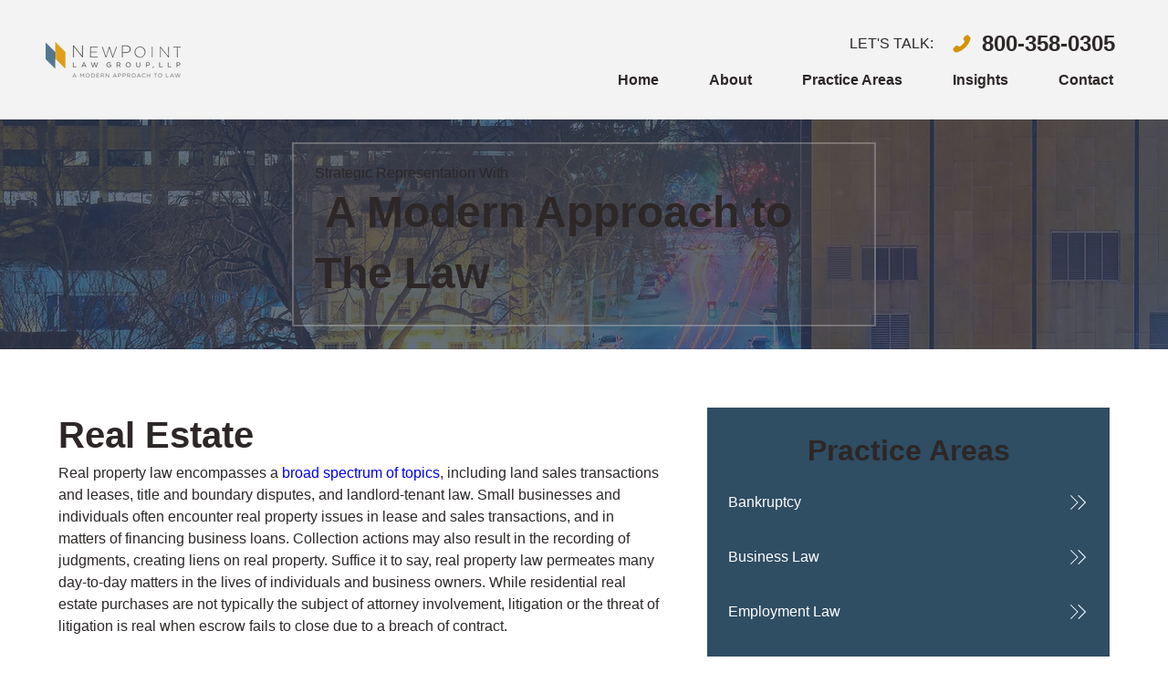

--- FILE ---
content_type: text/html; charset=UTF-8
request_url: https://www.newpointlaw.com/tax-business/real-estate
body_size: 163846
content:
<!DOCTYPE html>
<html lang="en">
<head>
  
  <!-- SEO Tags -->
  <title>California Real Estate Attorneys</title>
  <link rel="canonical" href="https://www.newpointlaw.com/tax-business/real-estate"/>
  <meta name="robots" content="index"/>
  <meta property="og:title" content="California Real Estate Attorneys"/>
  <meta property="og:url" content="https://www.newpointlaw.com/tax-business/real-estate"/>
  <meta property="og:site_name" content="NewPoint Law"/>
  <meta property="og:type" content="website"/>
  <script type="application/ld+json">{}</script>
  <script type="application/ld+json">{}</script>
  <meta name="google-site-verification" content="n1DQxwm4GtDiwVlQm1TM23onHqA90AIkL1mJHMeXpJk"/>
  <meta name="twitter:card" content="summary_large_image"/>
  <meta name="twitter:title" content="California Real Estate Attorneys"/>

  
  <meta charset='utf-8'>
  <meta name="viewport" content="width=device-width, initial-scale=1" id="wixDesktopViewport" />
  <meta http-equiv="X-UA-Compatible" content="IE=edge">
  <meta name="generator" content="Wix.com Website Builder"/>

  <link rel="icon" sizes="192x192" href="https://static.wixstatic.com/media/a7036a_0e2d01f0fe664b99b40fefe75ee69bd7%7Emv2.png/v1/fill/w_192%2Ch_192%2Clg_1%2Cusm_0.66_1.00_0.01/a7036a_0e2d01f0fe664b99b40fefe75ee69bd7%7Emv2.png" type="image/png"/>
  <link rel="shortcut icon" href="https://static.wixstatic.com/media/a7036a_0e2d01f0fe664b99b40fefe75ee69bd7%7Emv2.png/v1/fill/w_192%2Ch_192%2Clg_1%2Cusm_0.66_1.00_0.01/a7036a_0e2d01f0fe664b99b40fefe75ee69bd7%7Emv2.png" type="image/png"/>
  <link rel="apple-touch-icon" href="https://static.wixstatic.com/media/a7036a_0e2d01f0fe664b99b40fefe75ee69bd7%7Emv2.png/v1/fill/w_180%2Ch_180%2Clg_1%2Cusm_0.66_1.00_0.01/a7036a_0e2d01f0fe664b99b40fefe75ee69bd7%7Emv2.png" type="image/png"/>

  <!-- Safari Pinned Tab Icon -->
  <!-- <link rel="mask-icon" href="https://static.wixstatic.com/media/a7036a_0e2d01f0fe664b99b40fefe75ee69bd7%7Emv2.png/v1/fill/w_192%2Ch_192%2Clg_1%2Cusm_0.66_1.00_0.01/a7036a_0e2d01f0fe664b99b40fefe75ee69bd7%7Emv2.png"> -->

  <!-- Original trials -->
  


  <!-- Segmenter Polyfill -->
  <script>
    if (!window.Intl || !window.Intl.Segmenter) {
      (function() {
        var script = document.createElement('script');
        script.src = 'https://static.parastorage.com/unpkg/@formatjs/intl-segmenter@11.7.10/polyfill.iife.js';
        document.head.appendChild(script);
      })();
    }
  </script>

  <!-- Legacy Polyfills -->
  <script nomodule="" src="https://static.parastorage.com/unpkg/core-js-bundle@3.2.1/minified.js"></script>
  <script nomodule="" src="https://static.parastorage.com/unpkg/focus-within-polyfill@5.0.9/dist/focus-within-polyfill.js"></script>

  <!-- Performance API Polyfills -->
  <script>
  (function () {
    var noop = function noop() {};
    if ("performance" in window === false) {
      window.performance = {};
    }
    window.performance.mark = performance.mark || noop;
    window.performance.measure = performance.measure || noop;
    if ("now" in window.performance === false) {
      var nowOffset = Date.now();
      if (performance.timing && performance.timing.navigationStart) {
        nowOffset = performance.timing.navigationStart;
      }
      window.performance.now = function now() {
        return Date.now() - nowOffset;
      };
    }
  })();
  </script>

  <!-- Globals Definitions -->
  <script>
    (function () {
      var now = Date.now()
      window.initialTimestamps = {
        initialTimestamp: now,
        initialRequestTimestamp: Math.round(performance.timeOrigin ? performance.timeOrigin : now - performance.now())
      }

      window.thunderboltTag = "libs-releases-GA-local"
      window.thunderboltVersion = "1.16803.0"
    })();
  </script>

  <!-- Essential Viewer Model -->
  <script type="application/json" id="wix-essential-viewer-model">{"fleetConfig":{"fleetName":"thunderbolt-seo-renderer","type":"GA","code":0},"mode":{"qa":false,"enableTestApi":false,"debug":false,"ssrIndicator":false,"ssrOnly":false,"siteAssetsFallback":"enable","versionIndicator":false},"componentsLibrariesTopology":[{"artifactId":"editor-elements","namespace":"wixui","url":"https:\/\/static.parastorage.com\/services\/editor-elements\/1.14868.0"},{"artifactId":"editor-elements","namespace":"dsgnsys","url":"https:\/\/static.parastorage.com\/services\/editor-elements\/1.14868.0"}],"siteFeaturesConfigs":{"sessionManager":{"isRunningInDifferentSiteContext":false}},"language":{"userLanguage":"en"},"siteAssets":{"clientTopology":{"mediaRootUrl":"https:\/\/static.wixstatic.com","scriptsUrl":"static.parastorage.com","staticMediaUrl":"https:\/\/static.wixstatic.com\/media","moduleRepoUrl":"https:\/\/static.parastorage.com\/unpkg","fileRepoUrl":"https:\/\/static.parastorage.com\/services","viewerAppsUrl":"https:\/\/viewer-apps.parastorage.com","viewerAssetsUrl":"https:\/\/viewer-assets.parastorage.com","siteAssetsUrl":"https:\/\/siteassets.parastorage.com","pageJsonServerUrls":["https:\/\/pages.parastorage.com","https:\/\/staticorigin.wixstatic.com","https:\/\/www.newpointlaw.com","https:\/\/fallback.wix.com\/wix-html-editor-pages-webapp\/page"],"pathOfTBModulesInFileRepoForFallback":"wix-thunderbolt\/dist\/"}},"siteFeatures":["accessibilityBrowserZoom","accessibility","appMonitoring","assetsLoader","businessLogger","captcha","clickHandlerRegistrar","codeEmbed","commonConfig","componentsLoader","componentsRegistry","consentPolicy","cyclicTabbing","domSelectors","dynamicPages","environmentWixCodeSdk","environment","locationWixCodeSdk","mpaNavigation","navigationManager","navigationPhases","ooi","pages","panorama","renderer","reporter","routerFetch","router","scrollRestoration","seoWixCodeSdk","seo","sessionManager","siteMembersWixCodeSdk","siteMembers","siteScrollBlocker","siteWixCodeSdk","speculationRules","ssrCache","stores","structureApi","thunderboltInitializer","tpaCommons","translations","usedPlatformApis","warmupData","windowMessageRegistrar","windowWixCodeSdk","wixCustomElementComponent","wixEmbedsApi","componentsReact","platform"],"site":{"externalBaseUrl":"https:\/\/www.newpointlaw.com","isSEO":true},"media":{"staticMediaUrl":"https:\/\/static.wixstatic.com\/media","mediaRootUrl":"https:\/\/static.wixstatic.com\/","staticVideoUrl":"https:\/\/video.wixstatic.com\/"},"requestUrl":"https:\/\/www.newpointlaw.com\/tax-business\/real-estate","rollout":{"siteAssetsVersionsRollout":false,"isDACRollout":0,"isTBRollout":false},"commonConfig":{"brand":"studio","host":"VIEWER","bsi":"","consentPolicy":{},"consentPolicyHeader":{},"siteRevision":"951","renderingFlow":"NONE","language":"en","locale":"en-us"},"interactionSampleRatio":0.01,"dynamicModelUrl":"https:\/\/www.newpointlaw.com\/_api\/v2\/dynamicmodel","accessTokensUrl":"https:\/\/www.newpointlaw.com\/_api\/v1\/access-tokens","isExcludedFromSecurityExperiments":false,"experiments":{"specs.thunderbolt.hardenFetchAndXHR":true,"specs.thunderbolt.securityExperiments":true}}</script>
  <script>window.viewerModel = JSON.parse(document.getElementById('wix-essential-viewer-model').textContent)</script>

  <script>
    window.commonConfig = viewerModel.commonConfig
  </script>

  
  <!-- BEGIN handleAccessTokens bundle -->

  <script data-url="https://static.parastorage.com/services/wix-thunderbolt/dist/handleAccessTokens.inline.4f2f9a53.bundle.min.js">(()=>{"use strict";function e(e){let{context:o,property:r,value:n,enumerable:i=!0}=e,c=e.get,l=e.set;if(!r||void 0===n&&!c&&!l)return new Error("property and value are required");let a=o||globalThis,s=a?.[r],u={};if(void 0!==n)u.value=n;else{if(c){let e=t(c);e&&(u.get=e)}if(l){let e=t(l);e&&(u.set=e)}}let p={...u,enumerable:i||!1,configurable:!1};void 0!==n&&(p.writable=!1);try{Object.defineProperty(a,r,p)}catch(e){return e instanceof TypeError?s:e}return s}function t(e,t){return"function"==typeof e?e:!0===e?.async&&"function"==typeof e.func?t?async function(t){return e.func(t)}:async function(){return e.func()}:"function"==typeof e?.func?e.func:void 0}try{e({property:"strictDefine",value:e})}catch{}try{e({property:"defineStrictObject",value:r})}catch{}try{e({property:"defineStrictMethod",value:n})}catch{}var o=["toString","toLocaleString","valueOf","constructor","prototype"];function r(t){let{context:n,property:c,propertiesToExclude:l=[],skipPrototype:a=!1,hardenPrototypePropertiesToExclude:s=[]}=t;if(!c)return new Error("property is required");let u=(n||globalThis)[c],p={},f=i(n,c);u&&("object"==typeof u||"function"==typeof u)&&Reflect.ownKeys(u).forEach(t=>{if(!l.includes(t)&&!o.includes(t)){let o=i(u,t);if(o&&(o.writable||o.configurable)){let{value:r,get:n,set:i,enumerable:c=!1}=o,l={};void 0!==r?l.value=r:n?l.get=n:i&&(l.set=i);try{let o=e({context:u,property:t,...l,enumerable:c});p[t]=o}catch(e){if(!(e instanceof TypeError))throw e;try{p[t]=o.value||o.get||o.set}catch{}}}}});let d={originalObject:u,originalProperties:p};if(!a&&void 0!==u?.prototype){let e=r({context:u,property:"prototype",propertiesToExclude:s,skipPrototype:!0});e instanceof Error||(d.originalPrototype=e?.originalObject,d.originalPrototypeProperties=e?.originalProperties)}return e({context:n,property:c,value:u,enumerable:f?.enumerable}),d}function n(t,o){let r=(o||globalThis)[t],n=i(o||globalThis,t);return r&&n&&(n.writable||n.configurable)?(Object.freeze(r),e({context:globalThis,property:t,value:r})):r}function i(e,t){if(e&&t)try{return Reflect.getOwnPropertyDescriptor(e,t)}catch{return}}function c(e){if("string"!=typeof e)return e;try{return decodeURIComponent(e).toLowerCase().trim()}catch{return e.toLowerCase().trim()}}function l(e,t){let o="";if("string"==typeof e)o=e.split("=")[0]?.trim()||"";else{if(!e||"string"!=typeof e.name)return!1;o=e.name}return t.has(c(o)||"")}function a(e,t){let o;return o="string"==typeof e?e.split(";").map(e=>e.trim()).filter(e=>e.length>0):e||[],o.filter(e=>!l(e,t))}var s=null;function u(){return null===s&&(s=typeof Document>"u"?void 0:Object.getOwnPropertyDescriptor(Document.prototype,"cookie")),s}function p(t,o){if(!globalThis?.cookieStore)return;let r=globalThis.cookieStore.get.bind(globalThis.cookieStore),n=globalThis.cookieStore.getAll.bind(globalThis.cookieStore),i=globalThis.cookieStore.set.bind(globalThis.cookieStore),c=globalThis.cookieStore.delete.bind(globalThis.cookieStore);return e({context:globalThis.CookieStore.prototype,property:"get",value:async function(e){return l(("string"==typeof e?e:e.name)||"",t)?null:r.call(this,e)},enumerable:!0}),e({context:globalThis.CookieStore.prototype,property:"getAll",value:async function(){return a(await n.apply(this,Array.from(arguments)),t)},enumerable:!0}),e({context:globalThis.CookieStore.prototype,property:"set",value:async function(){let e=Array.from(arguments);if(!l(1===e.length?e[0].name:e[0],t))return i.apply(this,e);o&&console.warn(o)},enumerable:!0}),e({context:globalThis.CookieStore.prototype,property:"delete",value:async function(){let e=Array.from(arguments);if(!l(1===e.length?e[0].name:e[0],t))return c.apply(this,e)},enumerable:!0}),e({context:globalThis.cookieStore,property:"prototype",value:globalThis.CookieStore.prototype,enumerable:!1}),e({context:globalThis,property:"cookieStore",value:globalThis.cookieStore,enumerable:!0}),{get:r,getAll:n,set:i,delete:c}}var f=["TextEncoder","TextDecoder","XMLHttpRequestEventTarget","EventTarget","URL","JSON","Reflect","Object","Array","Map","Set","WeakMap","WeakSet","Promise","Symbol","Error"],d=["addEventListener","removeEventListener","dispatchEvent","encodeURI","encodeURIComponent","decodeURI","decodeURIComponent"];const y=(e,t)=>{try{const o=t?t.get.call(document):document.cookie;return o.split(";").map(e=>e.trim()).filter(t=>t?.startsWith(e))[0]?.split("=")[1]}catch(e){return""}},g=(e="",t="",o="/")=>`${e}=; ${t?`domain=${t};`:""} max-age=0; path=${o}; expires=Thu, 01 Jan 1970 00:00:01 GMT`;function m(){(function(){if("undefined"!=typeof window){const e=performance.getEntriesByType("navigation")[0];return"back_forward"===(e?.type||"")}return!1})()&&function(){const{counter:e}=function(){const e=b("getItem");if(e){const[t,o]=e.split("-"),r=o?parseInt(o,10):0;if(r>=3){const e=t?Number(t):0;if(Date.now()-e>6e4)return{counter:0}}return{counter:r}}return{counter:0}}();e<3?(!function(e=1){b("setItem",`${Date.now()}-${e}`)}(e+1),window.location.reload()):console.error("ATS: Max reload attempts reached")}()}function b(e,t){try{return sessionStorage[e]("reload",t||"")}catch(e){console.error("ATS: Error calling sessionStorage:",e)}}const h="client-session-bind",v="sec-fetch-unsupported",{experiments:w}=window.viewerModel,T=[h,"client-binding",v,"svSession","smSession","server-session-bind","wixSession2","wixSession3"].map(e=>e.toLowerCase()),{cookie:S}=function(t,o){let r=new Set(t);return e({context:document,property:"cookie",set:{func:e=>function(e,t,o,r){let n=u(),i=c(t.split(";")[0]||"")||"";[...o].every(e=>!i.startsWith(e.toLowerCase()))&&n?.set?n.set.call(e,t):r&&console.warn(r)}(document,e,r,o)},get:{func:()=>function(e,t){let o=u();if(!o?.get)throw new Error("Cookie descriptor or getter not available");return a(o.get.call(e),t).join("; ")}(document,r)},enumerable:!0}),{cookieStore:p(r,o),cookie:u()}}(T),k="tbReady",x="security_overrideGlobals",{experiments:E,siteFeaturesConfigs:C,accessTokensUrl:P}=window.viewerModel,R=P,M={},O=(()=>{const e=y(h,S);if(w["specs.thunderbolt.browserCacheReload"]){y(v,S)||e?b("removeItem"):m()}return(()=>{const e=g(h),t=g(h,location.hostname);S.set.call(document,e),S.set.call(document,t)})(),e})();O&&(M["client-binding"]=O);const D=fetch;addEventListener(k,function e(t){const{logger:o}=t.detail;try{window.tb.init({fetch:D,fetchHeaders:M})}catch(e){const t=new Error("TB003");o.meter(`${x}_${t.message}`,{paramsOverrides:{errorType:x,eventString:t.message}}),window?.viewerModel?.mode.debug&&console.error(e)}finally{removeEventListener(k,e)}}),E["specs.thunderbolt.hardenFetchAndXHR"]||(window.fetchDynamicModel=()=>C.sessionManager.isRunningInDifferentSiteContext?Promise.resolve({}):fetch(R,{credentials:"same-origin",headers:M}).then(function(e){if(!e.ok)throw new Error(`[${e.status}]${e.statusText}`);return e.json()}),window.dynamicModelPromise=window.fetchDynamicModel())})();
//# sourceMappingURL=https://static.parastorage.com/services/wix-thunderbolt/dist/handleAccessTokens.inline.4f2f9a53.bundle.min.js.map</script>

<!-- END handleAccessTokens bundle -->

<!-- BEGIN overrideGlobals bundle -->

<script data-url="https://static.parastorage.com/services/wix-thunderbolt/dist/overrideGlobals.inline.ec13bfcf.bundle.min.js">(()=>{"use strict";function e(e){let{context:r,property:o,value:n,enumerable:i=!0}=e,c=e.get,a=e.set;if(!o||void 0===n&&!c&&!a)return new Error("property and value are required");let l=r||globalThis,u=l?.[o],s={};if(void 0!==n)s.value=n;else{if(c){let e=t(c);e&&(s.get=e)}if(a){let e=t(a);e&&(s.set=e)}}let p={...s,enumerable:i||!1,configurable:!1};void 0!==n&&(p.writable=!1);try{Object.defineProperty(l,o,p)}catch(e){return e instanceof TypeError?u:e}return u}function t(e,t){return"function"==typeof e?e:!0===e?.async&&"function"==typeof e.func?t?async function(t){return e.func(t)}:async function(){return e.func()}:"function"==typeof e?.func?e.func:void 0}try{e({property:"strictDefine",value:e})}catch{}try{e({property:"defineStrictObject",value:o})}catch{}try{e({property:"defineStrictMethod",value:n})}catch{}var r=["toString","toLocaleString","valueOf","constructor","prototype"];function o(t){let{context:n,property:c,propertiesToExclude:a=[],skipPrototype:l=!1,hardenPrototypePropertiesToExclude:u=[]}=t;if(!c)return new Error("property is required");let s=(n||globalThis)[c],p={},f=i(n,c);s&&("object"==typeof s||"function"==typeof s)&&Reflect.ownKeys(s).forEach(t=>{if(!a.includes(t)&&!r.includes(t)){let r=i(s,t);if(r&&(r.writable||r.configurable)){let{value:o,get:n,set:i,enumerable:c=!1}=r,a={};void 0!==o?a.value=o:n?a.get=n:i&&(a.set=i);try{let r=e({context:s,property:t,...a,enumerable:c});p[t]=r}catch(e){if(!(e instanceof TypeError))throw e;try{p[t]=r.value||r.get||r.set}catch{}}}}});let d={originalObject:s,originalProperties:p};if(!l&&void 0!==s?.prototype){let e=o({context:s,property:"prototype",propertiesToExclude:u,skipPrototype:!0});e instanceof Error||(d.originalPrototype=e?.originalObject,d.originalPrototypeProperties=e?.originalProperties)}return e({context:n,property:c,value:s,enumerable:f?.enumerable}),d}function n(t,r){let o=(r||globalThis)[t],n=i(r||globalThis,t);return o&&n&&(n.writable||n.configurable)?(Object.freeze(o),e({context:globalThis,property:t,value:o})):o}function i(e,t){if(e&&t)try{return Reflect.getOwnPropertyDescriptor(e,t)}catch{return}}function c(e){if("string"!=typeof e)return e;try{return decodeURIComponent(e).toLowerCase().trim()}catch{return e.toLowerCase().trim()}}function a(e,t){return e instanceof Headers?e.forEach((r,o)=>{l(o,t)||e.delete(o)}):Object.keys(e).forEach(r=>{l(r,t)||delete e[r]}),e}function l(e,t){return!t.has(c(e)||"")}function u(e,t){let r=!0,o=function(e){let t,r;if(globalThis.Request&&e instanceof Request)t=e.url;else{if("function"!=typeof e?.toString)throw new Error("Unsupported type for url");t=e.toString()}try{return new URL(t).pathname}catch{return r=t.replace(/#.+/gi,"").split("?").shift(),r.startsWith("/")?r:`/${r}`}}(e),n=c(o);return n&&t.some(e=>n.includes(e))&&(r=!1),r}function s(t,r,o){let n=fetch,i=XMLHttpRequest,c=new Set(r);function s(){let e=new i,r=e.open,n=e.setRequestHeader;return e.open=function(){let n=Array.from(arguments),i=n[1];if(n.length<2||u(i,t))return r.apply(e,n);throw new Error(o||`Request not allowed for path ${i}`)},e.setRequestHeader=function(t,r){l(decodeURIComponent(t),c)&&n.call(e,t,r)},e}return e({property:"fetch",value:function(){let e=function(e,t){return globalThis.Request&&e[0]instanceof Request&&e[0]?.headers?a(e[0].headers,t):e[1]?.headers&&a(e[1].headers,t),e}(arguments,c);return u(arguments[0],t)?n.apply(globalThis,Array.from(e)):new Promise((e,t)=>{t(new Error(o||`Request not allowed for path ${arguments[0]}`))})},enumerable:!0}),e({property:"XMLHttpRequest",value:s,enumerable:!0}),Object.keys(i).forEach(e=>{s[e]=i[e]}),{fetch:n,XMLHttpRequest:i}}var p=["TextEncoder","TextDecoder","XMLHttpRequestEventTarget","EventTarget","URL","JSON","Reflect","Object","Array","Map","Set","WeakMap","WeakSet","Promise","Symbol","Error"],f=["addEventListener","removeEventListener","dispatchEvent","encodeURI","encodeURIComponent","decodeURI","decodeURIComponent"];const d=function(){let t=globalThis.open,r=document.open;function o(e,r,o){let n="string"!=typeof e,i=t.call(window,e,r,o);return n||e&&function(e){return e.startsWith("//")&&/(?:[a-z0-9](?:[a-z0-9-]{0,61}[a-z0-9])?\.)+[a-z0-9][a-z0-9-]{0,61}[a-z0-9]/g.test(`${location.protocol}:${e}`)&&(e=`${location.protocol}${e}`),!e.startsWith("http")||new URL(e).hostname===location.hostname}(e)?{}:i}return e({property:"open",value:o,context:globalThis,enumerable:!0}),e({property:"open",value:function(e,t,n){return e?o(e,t,n):r.call(document,e||"",t||"",n||"")},context:document,enumerable:!0}),{open:t,documentOpen:r}},y=function(){let t=document.createElement,r=Element.prototype.setAttribute,o=Element.prototype.setAttributeNS;return e({property:"createElement",context:document,value:function(n,i){let a=t.call(document,n,i);if("iframe"===c(n)){e({property:"srcdoc",context:a,get:()=>"",set:()=>{console.warn("`srcdoc` is not allowed in iframe elements.")}});let t=function(e,t){"srcdoc"!==e.toLowerCase()?r.call(a,e,t):console.warn("`srcdoc` attribute is not allowed to be set.")},n=function(e,t,r){"srcdoc"!==t.toLowerCase()?o.call(a,e,t,r):console.warn("`srcdoc` attribute is not allowed to be set.")};a.setAttribute=t,a.setAttributeNS=n}return a},enumerable:!0}),{createElement:t,setAttribute:r,setAttributeNS:o}},m=["client-binding"],b=["/_api/v1/access-tokens","/_api/v2/dynamicmodel","/_api/one-app-session-web/v3/businesses"],h=function(){let t=setTimeout,r=setInterval;return o("setTimeout",0,globalThis),o("setInterval",0,globalThis),{setTimeout:t,setInterval:r};function o(t,r,o){let n=o||globalThis,i=n[t];if(!i||"function"!=typeof i)throw new Error(`Function ${t} not found or is not a function`);e({property:t,value:function(){let e=Array.from(arguments);if("string"!=typeof e[r])return i.apply(n,e);console.warn(`Calling ${t} with a String Argument at index ${r} is not allowed`)},context:o,enumerable:!0})}},v=function(){if(navigator&&"serviceWorker"in navigator){let t=navigator.serviceWorker.register;return e({context:navigator.serviceWorker,property:"register",value:function(){console.log("Service worker registration is not allowed")},enumerable:!0}),{register:t}}return{}};performance.mark("overrideGlobals started");const{isExcludedFromSecurityExperiments:g,experiments:w}=window.viewerModel,E=!g&&w["specs.thunderbolt.securityExperiments"];try{d(),E&&y(),w["specs.thunderbolt.hardenFetchAndXHR"]&&E&&s(b,m),v(),(e=>{let t=[],r=[];r=r.concat(["TextEncoder","TextDecoder"]),e&&(r=r.concat(["XMLHttpRequestEventTarget","EventTarget"])),r=r.concat(["URL","JSON"]),e&&(t=t.concat(["addEventListener","removeEventListener"])),t=t.concat(["encodeURI","encodeURIComponent","decodeURI","decodeURIComponent"]),r=r.concat(["String","Number"]),e&&r.push("Object"),r=r.concat(["Reflect"]),t.forEach(e=>{n(e),["addEventListener","removeEventListener"].includes(e)&&n(e,document)}),r.forEach(e=>{o({property:e})})})(E),E&&h()}catch(e){window?.viewerModel?.mode.debug&&console.error(e);const t=new Error("TB006");window.fedops?.reportError(t,"security_overrideGlobals"),window.Sentry?window.Sentry.captureException(t):globalThis.defineStrictProperty("sentryBuffer",[t],window,!1)}performance.mark("overrideGlobals ended")})();
//# sourceMappingURL=https://static.parastorage.com/services/wix-thunderbolt/dist/overrideGlobals.inline.ec13bfcf.bundle.min.js.map</script>

<!-- END overrideGlobals bundle -->


  
  <script>
    window.commonConfig = viewerModel.commonConfig

	
  </script>

  <!-- Initial CSS -->
  <style data-url="https://static.parastorage.com/services/wix-thunderbolt/dist/main.347af09f.min.css">@keyframes slide-horizontal-new{0%{transform:translateX(100%)}}@keyframes slide-horizontal-old{80%{opacity:1}to{opacity:0;transform:translateX(-100%)}}@keyframes slide-vertical-new{0%{transform:translateY(-100%)}}@keyframes slide-vertical-old{80%{opacity:1}to{opacity:0;transform:translateY(100%)}}@keyframes out-in-new{0%{opacity:0}}@keyframes out-in-old{to{opacity:0}}:root:active-view-transition{view-transition-name:none}::view-transition{pointer-events:none}:root:active-view-transition::view-transition-new(page-group),:root:active-view-transition::view-transition-old(page-group){animation-duration:.6s;cursor:wait;pointer-events:all}:root:active-view-transition-type(SlideHorizontal)::view-transition-old(page-group){animation:slide-horizontal-old .6s cubic-bezier(.83,0,.17,1) forwards;mix-blend-mode:normal}:root:active-view-transition-type(SlideHorizontal)::view-transition-new(page-group){animation:slide-horizontal-new .6s cubic-bezier(.83,0,.17,1) backwards;mix-blend-mode:normal}:root:active-view-transition-type(SlideVertical)::view-transition-old(page-group){animation:slide-vertical-old .6s cubic-bezier(.83,0,.17,1) forwards;mix-blend-mode:normal}:root:active-view-transition-type(SlideVertical)::view-transition-new(page-group){animation:slide-vertical-new .6s cubic-bezier(.83,0,.17,1) backwards;mix-blend-mode:normal}:root:active-view-transition-type(OutIn)::view-transition-old(page-group){animation:out-in-old .35s cubic-bezier(.22,1,.36,1) forwards}:root:active-view-transition-type(OutIn)::view-transition-new(page-group){animation:out-in-new .35s cubic-bezier(.64,0,.78,0) .35s backwards}@media(prefers-reduced-motion:reduce){::view-transition-group(*),::view-transition-new(*),::view-transition-old(*){animation:none!important}}body,html{background:transparent;border:0;margin:0;outline:0;padding:0;vertical-align:baseline}body{--scrollbar-width:0px;font-family:Arial,Helvetica,sans-serif;font-size:10px}body,html{height:100%}body{overflow-x:auto;overflow-y:scroll}body:not(.responsive) #site-root{min-width:var(--site-width);width:100%}body:not([data-js-loaded]) [data-hide-prejs]{visibility:hidden}interact-element{display:contents}#SITE_CONTAINER{position:relative}:root{--one-unit:1vw;--section-max-width:9999px;--spx-stopper-max:9999px;--spx-stopper-min:0px;--browser-zoom:1}@supports(-webkit-appearance:none) and (stroke-color:transparent){:root{--safari-sticky-fix:opacity;--experimental-safari-sticky-fix:translateZ(0)}}@supports(container-type:inline-size){:root{--one-unit:1cqw}}[id^=oldHoverBox-]{mix-blend-mode:plus-lighter;transition:opacity .5s ease,visibility .5s ease}[data-mesh-id$=inlineContent-gridContainer]:has(>[id^=oldHoverBox-]){isolation:isolate}</style>
<style data-url="https://static.parastorage.com/services/wix-thunderbolt/dist/main.renderer.25146d00.min.css">a,abbr,acronym,address,applet,b,big,blockquote,button,caption,center,cite,code,dd,del,dfn,div,dl,dt,em,fieldset,font,footer,form,h1,h2,h3,h4,h5,h6,header,i,iframe,img,ins,kbd,label,legend,li,nav,object,ol,p,pre,q,s,samp,section,small,span,strike,strong,sub,sup,table,tbody,td,tfoot,th,thead,title,tr,tt,u,ul,var{background:transparent;border:0;margin:0;outline:0;padding:0;vertical-align:baseline}input,select,textarea{box-sizing:border-box;font-family:Helvetica,Arial,sans-serif}ol,ul{list-style:none}blockquote,q{quotes:none}ins{text-decoration:none}del{text-decoration:line-through}table{border-collapse:collapse;border-spacing:0}a{cursor:pointer;text-decoration:none}.testStyles{overflow-y:hidden}.reset-button{-webkit-appearance:none;background:none;border:0;color:inherit;font:inherit;line-height:normal;outline:0;overflow:visible;padding:0;-webkit-user-select:none;-moz-user-select:none;-ms-user-select:none}:focus{outline:none}body.device-mobile-optimized:not(.disable-site-overflow){overflow-x:hidden;overflow-y:scroll}body.device-mobile-optimized:not(.responsive) #SITE_CONTAINER{margin-left:auto;margin-right:auto;overflow-x:visible;position:relative;width:320px}body.device-mobile-optimized:not(.responsive):not(.blockSiteScrolling) #SITE_CONTAINER{margin-top:0}body.device-mobile-optimized>*{max-width:100%!important}body.device-mobile-optimized #site-root{overflow-x:hidden;overflow-y:hidden}@supports(overflow:clip){body.device-mobile-optimized #site-root{overflow-x:clip;overflow-y:clip}}body.device-mobile-non-optimized #SITE_CONTAINER #site-root{overflow-x:clip;overflow-y:clip}body.device-mobile-non-optimized.fullScreenMode{background-color:#5f6360}body.device-mobile-non-optimized.fullScreenMode #MOBILE_ACTIONS_MENU,body.device-mobile-non-optimized.fullScreenMode #SITE_BACKGROUND,body.device-mobile-non-optimized.fullScreenMode #site-root,body.fullScreenMode #WIX_ADS{visibility:hidden}body.fullScreenMode{overflow-x:hidden!important;overflow-y:hidden!important}body.fullScreenMode.device-mobile-optimized #TINY_MENU{opacity:0;pointer-events:none}body.fullScreenMode-scrollable.device-mobile-optimized{overflow-x:hidden!important;overflow-y:auto!important}body.fullScreenMode-scrollable.device-mobile-optimized #masterPage,body.fullScreenMode-scrollable.device-mobile-optimized #site-root{overflow-x:hidden!important;overflow-y:hidden!important}body.fullScreenMode-scrollable.device-mobile-optimized #SITE_BACKGROUND,body.fullScreenMode-scrollable.device-mobile-optimized #masterPage{height:auto!important}body.fullScreenMode-scrollable.device-mobile-optimized #masterPage.mesh-layout{height:0!important}body.blockSiteScrolling,body.siteScrollingBlocked{position:fixed;width:100%}body.siteScrollingBlockedIOSFix{overflow:hidden!important}body.blockSiteScrolling #SITE_CONTAINER{margin-top:calc(var(--blocked-site-scroll-margin-top)*-1)}#site-root{margin:0 auto;min-height:100%;position:relative;top:var(--wix-ads-height)}#site-root img:not([src]){visibility:hidden}#site-root svg img:not([src]){visibility:visible}.auto-generated-link{color:inherit}#SCROLL_TO_BOTTOM,#SCROLL_TO_TOP{height:0}.has-click-trigger{cursor:pointer}.fullScreenOverlay{bottom:0;display:flex;justify-content:center;left:0;overflow-y:hidden;position:fixed;right:0;top:-60px;z-index:1005}.fullScreenOverlay>.fullScreenOverlayContent{bottom:0;left:0;margin:0 auto;overflow:hidden;position:absolute;right:0;top:60px;transform:translateZ(0)}[data-mesh-id$=centeredContent],[data-mesh-id$=form],[data-mesh-id$=inlineContent]{pointer-events:none;position:relative}[data-mesh-id$=-gridWrapper],[data-mesh-id$=-rotated-wrapper]{pointer-events:none}[data-mesh-id$=-gridContainer]>*,[data-mesh-id$=-rotated-wrapper]>*,[data-mesh-id$=inlineContent]>:not([data-mesh-id$=-gridContainer]){pointer-events:auto}.device-mobile-optimized #masterPage.mesh-layout #SOSP_CONTAINER_CUSTOM_ID{grid-area:2/1/3/2;-ms-grid-row:2;position:relative}#masterPage.mesh-layout{-ms-grid-rows:max-content max-content min-content max-content;-ms-grid-columns:100%;align-items:start;display:-ms-grid;display:grid;grid-template-columns:100%;grid-template-rows:max-content max-content min-content max-content;justify-content:stretch}#masterPage.mesh-layout #PAGES_CONTAINER,#masterPage.mesh-layout #SITE_FOOTER-placeholder,#masterPage.mesh-layout #SITE_FOOTER_WRAPPER,#masterPage.mesh-layout #SITE_HEADER-placeholder,#masterPage.mesh-layout #SITE_HEADER_WRAPPER,#masterPage.mesh-layout #SOSP_CONTAINER_CUSTOM_ID[data-state~=mobileView],#masterPage.mesh-layout #soapAfterPagesContainer,#masterPage.mesh-layout #soapBeforePagesContainer{-ms-grid-row-align:start;-ms-grid-column-align:start;-ms-grid-column:1}#masterPage.mesh-layout #SITE_HEADER-placeholder,#masterPage.mesh-layout #SITE_HEADER_WRAPPER{grid-area:1/1/2/2;-ms-grid-row:1}#masterPage.mesh-layout #PAGES_CONTAINER,#masterPage.mesh-layout #soapAfterPagesContainer,#masterPage.mesh-layout #soapBeforePagesContainer{grid-area:3/1/4/2;-ms-grid-row:3}#masterPage.mesh-layout #soapAfterPagesContainer,#masterPage.mesh-layout #soapBeforePagesContainer{width:100%}#masterPage.mesh-layout #PAGES_CONTAINER{align-self:stretch}#masterPage.mesh-layout main#PAGES_CONTAINER{display:block}#masterPage.mesh-layout #SITE_FOOTER-placeholder,#masterPage.mesh-layout #SITE_FOOTER_WRAPPER{grid-area:4/1/5/2;-ms-grid-row:4}#masterPage.mesh-layout #SITE_PAGES,#masterPage.mesh-layout [data-mesh-id=PAGES_CONTAINERcenteredContent],#masterPage.mesh-layout [data-mesh-id=PAGES_CONTAINERinlineContent]{height:100%}#masterPage.mesh-layout.desktop>*{width:100%}#masterPage.mesh-layout #PAGES_CONTAINER,#masterPage.mesh-layout #SITE_FOOTER,#masterPage.mesh-layout #SITE_FOOTER_WRAPPER,#masterPage.mesh-layout #SITE_HEADER,#masterPage.mesh-layout #SITE_HEADER_WRAPPER,#masterPage.mesh-layout #SITE_PAGES,#masterPage.mesh-layout #masterPageinlineContent{position:relative}#masterPage.mesh-layout #SITE_HEADER{grid-area:1/1/2/2}#masterPage.mesh-layout #SITE_FOOTER{grid-area:4/1/5/2}#masterPage.mesh-layout.overflow-x-clip #SITE_FOOTER,#masterPage.mesh-layout.overflow-x-clip #SITE_HEADER{overflow-x:clip}[data-z-counter]{z-index:0}[data-z-counter="0"]{z-index:auto}.wixSiteProperties{-webkit-font-smoothing:antialiased;-moz-osx-font-smoothing:grayscale}:root{--wst-button-color-fill-primary:rgb(var(--color_48));--wst-button-color-border-primary:rgb(var(--color_49));--wst-button-color-text-primary:rgb(var(--color_50));--wst-button-color-fill-primary-hover:rgb(var(--color_51));--wst-button-color-border-primary-hover:rgb(var(--color_52));--wst-button-color-text-primary-hover:rgb(var(--color_53));--wst-button-color-fill-primary-disabled:rgb(var(--color_54));--wst-button-color-border-primary-disabled:rgb(var(--color_55));--wst-button-color-text-primary-disabled:rgb(var(--color_56));--wst-button-color-fill-secondary:rgb(var(--color_57));--wst-button-color-border-secondary:rgb(var(--color_58));--wst-button-color-text-secondary:rgb(var(--color_59));--wst-button-color-fill-secondary-hover:rgb(var(--color_60));--wst-button-color-border-secondary-hover:rgb(var(--color_61));--wst-button-color-text-secondary-hover:rgb(var(--color_62));--wst-button-color-fill-secondary-disabled:rgb(var(--color_63));--wst-button-color-border-secondary-disabled:rgb(var(--color_64));--wst-button-color-text-secondary-disabled:rgb(var(--color_65));--wst-color-fill-base-1:rgb(var(--color_36));--wst-color-fill-base-2:rgb(var(--color_37));--wst-color-fill-base-shade-1:rgb(var(--color_38));--wst-color-fill-base-shade-2:rgb(var(--color_39));--wst-color-fill-base-shade-3:rgb(var(--color_40));--wst-color-fill-accent-1:rgb(var(--color_41));--wst-color-fill-accent-2:rgb(var(--color_42));--wst-color-fill-accent-3:rgb(var(--color_43));--wst-color-fill-accent-4:rgb(var(--color_44));--wst-color-fill-background-primary:rgb(var(--color_11));--wst-color-fill-background-secondary:rgb(var(--color_12));--wst-color-text-primary:rgb(var(--color_15));--wst-color-text-secondary:rgb(var(--color_14));--wst-color-action:rgb(var(--color_18));--wst-color-disabled:rgb(var(--color_39));--wst-color-title:rgb(var(--color_45));--wst-color-subtitle:rgb(var(--color_46));--wst-color-line:rgb(var(--color_47));--wst-font-style-h2:var(--font_2);--wst-font-style-h3:var(--font_3);--wst-font-style-h4:var(--font_4);--wst-font-style-h5:var(--font_5);--wst-font-style-h6:var(--font_6);--wst-font-style-body-large:var(--font_7);--wst-font-style-body-medium:var(--font_8);--wst-font-style-body-small:var(--font_9);--wst-font-style-body-x-small:var(--font_10);--wst-color-custom-1:rgb(var(--color_13));--wst-color-custom-2:rgb(var(--color_16));--wst-color-custom-3:rgb(var(--color_17));--wst-color-custom-4:rgb(var(--color_19));--wst-color-custom-5:rgb(var(--color_20));--wst-color-custom-6:rgb(var(--color_21));--wst-color-custom-7:rgb(var(--color_22));--wst-color-custom-8:rgb(var(--color_23));--wst-color-custom-9:rgb(var(--color_24));--wst-color-custom-10:rgb(var(--color_25));--wst-color-custom-11:rgb(var(--color_26));--wst-color-custom-12:rgb(var(--color_27));--wst-color-custom-13:rgb(var(--color_28));--wst-color-custom-14:rgb(var(--color_29));--wst-color-custom-15:rgb(var(--color_30));--wst-color-custom-16:rgb(var(--color_31));--wst-color-custom-17:rgb(var(--color_32));--wst-color-custom-18:rgb(var(--color_33));--wst-color-custom-19:rgb(var(--color_34));--wst-color-custom-20:rgb(var(--color_35))}.wix-presets-wrapper{display:contents}</style>

  <meta name="format-detection" content="telephone=no">
  <meta name="skype_toolbar" content="skype_toolbar_parser_compatible">
  
  

  

  
      <!--pageHtmlEmbeds.head start-->
      <script type="wix/htmlEmbeds" id="pageHtmlEmbeds.head start"></script>
    
      
<!-- Global site tag (gtag.js) - Google AdWords: AW-11082379577 -->
<script async src="https://www.googletagmanager.com/gtag/js?id=AW-11082379577"></script>
<script>
    !function(w, a) {
        w.dataLayer = w.dataLayer || [];
        function gtag(){dataLayer.push(arguments);}
        gtag('js', new Date());

        w[a] = (w[a] && w[a].filter(c => c.name !== 'gtag')) || [];
        w[a].push({
            name: 'gtag',
            report: gtag,
            config: {
                trackingId: 'AW-11082379577'
            }
        });
    }(window,"promoteAnalyticsChannels")
</script>
    
      <script type="wix/htmlEmbeds" id="pageHtmlEmbeds.head end"></script>
      <!--pageHtmlEmbeds.head end-->
  

  <!-- head performance data start -->
  
  <!-- head performance data end -->
  

    


    
<style data-href="https://static.parastorage.com/services/editor-elements-library/dist/thunderbolt/rb_wixui.thunderbolt_bootstrap.a1b00b19.min.css">.cwL6XW{cursor:pointer}.sNF2R0{opacity:0}.hLoBV3{transition:opacity var(--transition-duration) cubic-bezier(.37,0,.63,1)}.Rdf41z,.hLoBV3{opacity:1}.ftlZWo{transition:opacity var(--transition-duration) cubic-bezier(.37,0,.63,1)}.ATGlOr,.ftlZWo{opacity:0}.KQSXD0{transition:opacity var(--transition-duration) cubic-bezier(.64,0,.78,0)}.KQSXD0,.pagQKE{opacity:1}._6zG5H{opacity:0;transition:opacity var(--transition-duration) cubic-bezier(.22,1,.36,1)}.BB49uC{transform:translateX(100%)}.j9xE1V{transition:transform var(--transition-duration) cubic-bezier(.87,0,.13,1)}.ICs7Rs,.j9xE1V{transform:translateX(0)}.DxijZJ{transition:transform var(--transition-duration) cubic-bezier(.87,0,.13,1)}.B5kjYq,.DxijZJ{transform:translateX(-100%)}.cJijIV{transition:transform var(--transition-duration) cubic-bezier(.87,0,.13,1)}.cJijIV,.hOxaWM{transform:translateX(0)}.T9p3fN{transform:translateX(100%);transition:transform var(--transition-duration) cubic-bezier(.87,0,.13,1)}.qDxYJm{transform:translateY(100%)}.aA9V0P{transition:transform var(--transition-duration) cubic-bezier(.87,0,.13,1)}.YPXPAS,.aA9V0P{transform:translateY(0)}.Xf2zsA{transition:transform var(--transition-duration) cubic-bezier(.87,0,.13,1)}.Xf2zsA,.y7Kt7s{transform:translateY(-100%)}.EeUgMu{transition:transform var(--transition-duration) cubic-bezier(.87,0,.13,1)}.EeUgMu,.fdHrtm{transform:translateY(0)}.WIFaG4{transform:translateY(100%);transition:transform var(--transition-duration) cubic-bezier(.87,0,.13,1)}body:not(.responsive) .JsJXaX{overflow-x:clip}:root:active-view-transition .JsJXaX{view-transition-name:page-group}.AnQkDU{display:grid;grid-template-columns:1fr;grid-template-rows:1fr;height:100%}.AnQkDU>div{align-self:stretch!important;grid-area:1/1/2/2;justify-self:stretch!important}.StylableButton2545352419__root{-archetype:box;border:none;box-sizing:border-box;cursor:pointer;display:block;height:100%;min-height:10px;min-width:10px;padding:0;touch-action:manipulation;width:100%}.StylableButton2545352419__root[disabled]{pointer-events:none}.StylableButton2545352419__root:not(:hover):not([disabled]).StylableButton2545352419--hasBackgroundColor{background-color:var(--corvid-background-color)!important}.StylableButton2545352419__root:hover:not([disabled]).StylableButton2545352419--hasHoverBackgroundColor{background-color:var(--corvid-hover-background-color)!important}.StylableButton2545352419__root:not(:hover)[disabled].StylableButton2545352419--hasDisabledBackgroundColor{background-color:var(--corvid-disabled-background-color)!important}.StylableButton2545352419__root:not(:hover):not([disabled]).StylableButton2545352419--hasBorderColor{border-color:var(--corvid-border-color)!important}.StylableButton2545352419__root:hover:not([disabled]).StylableButton2545352419--hasHoverBorderColor{border-color:var(--corvid-hover-border-color)!important}.StylableButton2545352419__root:not(:hover)[disabled].StylableButton2545352419--hasDisabledBorderColor{border-color:var(--corvid-disabled-border-color)!important}.StylableButton2545352419__root.StylableButton2545352419--hasBorderRadius{border-radius:var(--corvid-border-radius)!important}.StylableButton2545352419__root.StylableButton2545352419--hasBorderWidth{border-width:var(--corvid-border-width)!important}.StylableButton2545352419__root:not(:hover):not([disabled]).StylableButton2545352419--hasColor,.StylableButton2545352419__root:not(:hover):not([disabled]).StylableButton2545352419--hasColor .StylableButton2545352419__label{color:var(--corvid-color)!important}.StylableButton2545352419__root:hover:not([disabled]).StylableButton2545352419--hasHoverColor,.StylableButton2545352419__root:hover:not([disabled]).StylableButton2545352419--hasHoverColor .StylableButton2545352419__label{color:var(--corvid-hover-color)!important}.StylableButton2545352419__root:not(:hover)[disabled].StylableButton2545352419--hasDisabledColor,.StylableButton2545352419__root:not(:hover)[disabled].StylableButton2545352419--hasDisabledColor .StylableButton2545352419__label{color:var(--corvid-disabled-color)!important}.StylableButton2545352419__link{-archetype:box;box-sizing:border-box;color:#000;text-decoration:none}.StylableButton2545352419__container{align-items:center;display:flex;flex-basis:auto;flex-direction:row;flex-grow:1;height:100%;justify-content:center;overflow:hidden;transition:all .2s ease,visibility 0s;width:100%}.StylableButton2545352419__label{-archetype:text;-controller-part-type:LayoutChildDisplayDropdown,LayoutFlexChildSpacing(first);max-width:100%;min-width:1.8em;overflow:hidden;text-align:center;text-overflow:ellipsis;transition:inherit;white-space:nowrap}.StylableButton2545352419__root.StylableButton2545352419--isMaxContent .StylableButton2545352419__label{text-overflow:unset}.StylableButton2545352419__root.StylableButton2545352419--isWrapText .StylableButton2545352419__label{min-width:10px;overflow-wrap:break-word;white-space:break-spaces;word-break:break-word}.StylableButton2545352419__icon{-archetype:icon;-controller-part-type:LayoutChildDisplayDropdown,LayoutFlexChildSpacing(last);flex-shrink:0;height:50px;min-width:1px;transition:inherit}.StylableButton2545352419__icon.StylableButton2545352419--override{display:block!important}.StylableButton2545352419__icon svg,.StylableButton2545352419__icon>span{display:flex;height:inherit;width:inherit}.StylableButton2545352419__root:not(:hover):not([disalbed]).StylableButton2545352419--hasIconColor .StylableButton2545352419__icon svg{fill:var(--corvid-icon-color)!important;stroke:var(--corvid-icon-color)!important}.StylableButton2545352419__root:hover:not([disabled]).StylableButton2545352419--hasHoverIconColor .StylableButton2545352419__icon svg{fill:var(--corvid-hover-icon-color)!important;stroke:var(--corvid-hover-icon-color)!important}.StylableButton2545352419__root:not(:hover)[disabled].StylableButton2545352419--hasDisabledIconColor .StylableButton2545352419__icon svg{fill:var(--corvid-disabled-icon-color)!important;stroke:var(--corvid-disabled-icon-color)!important}.aeyn4z{bottom:0;left:0;position:absolute;right:0;top:0}.qQrFOK{cursor:pointer}.VDJedC{-webkit-tap-highlight-color:rgba(0,0,0,0);fill:var(--corvid-fill-color,var(--fill));fill-opacity:var(--fill-opacity);stroke:var(--corvid-stroke-color,var(--stroke));stroke-opacity:var(--stroke-opacity);stroke-width:var(--stroke-width);filter:var(--drop-shadow,none);opacity:var(--opacity);transform:var(--flip)}.VDJedC,.VDJedC svg{bottom:0;left:0;position:absolute;right:0;top:0}.VDJedC svg{height:var(--svg-calculated-height,100%);margin:auto;padding:var(--svg-calculated-padding,0);width:var(--svg-calculated-width,100%)}.VDJedC svg:not([data-type=ugc]){overflow:visible}.l4CAhn *{vector-effect:non-scaling-stroke}.Z_l5lU{-webkit-text-size-adjust:100%;-moz-text-size-adjust:100%;text-size-adjust:100%}ol.font_100,ul.font_100{color:#080808;font-family:"Arial, Helvetica, sans-serif",serif;font-size:10px;font-style:normal;font-variant:normal;font-weight:400;letter-spacing:normal;line-height:normal;margin:0;text-decoration:none}ol.font_100 li,ul.font_100 li{margin-bottom:12px}ol.wix-list-text-align,ul.wix-list-text-align{list-style-position:inside}ol.wix-list-text-align h1,ol.wix-list-text-align h2,ol.wix-list-text-align h3,ol.wix-list-text-align h4,ol.wix-list-text-align h5,ol.wix-list-text-align h6,ol.wix-list-text-align p,ul.wix-list-text-align h1,ul.wix-list-text-align h2,ul.wix-list-text-align h3,ul.wix-list-text-align h4,ul.wix-list-text-align h5,ul.wix-list-text-align h6,ul.wix-list-text-align p{display:inline}.HQSswv{cursor:pointer}.yi6otz{clip:rect(0 0 0 0);border:0;height:1px;margin:-1px;overflow:hidden;padding:0;position:absolute;width:1px}.zQ9jDz [data-attr-richtext-marker=true]{display:block}.zQ9jDz [data-attr-richtext-marker=true] table{border-collapse:collapse;margin:15px 0;width:100%}.zQ9jDz [data-attr-richtext-marker=true] table td{padding:12px;position:relative}.zQ9jDz [data-attr-richtext-marker=true] table td:after{border-bottom:1px solid currentColor;border-left:1px solid currentColor;bottom:0;content:"";left:0;opacity:.2;position:absolute;right:0;top:0}.zQ9jDz [data-attr-richtext-marker=true] table tr td:last-child:after{border-right:1px solid currentColor}.zQ9jDz [data-attr-richtext-marker=true] table tr:first-child td:after{border-top:1px solid currentColor}@supports(-webkit-appearance:none) and (stroke-color:transparent){.qvSjx3>*>:first-child{vertical-align:top}}@supports(-webkit-touch-callout:none){.qvSjx3>*>:first-child{vertical-align:top}}.LkZBpT :is(p,h1,h2,h3,h4,h5,h6,ul,ol,span[data-attr-richtext-marker],blockquote,div) [class$=rich-text__text],.LkZBpT :is(p,h1,h2,h3,h4,h5,h6,ul,ol,span[data-attr-richtext-marker],blockquote,div)[class$=rich-text__text]{color:var(--corvid-color,currentColor)}.LkZBpT :is(p,h1,h2,h3,h4,h5,h6,ul,ol,span[data-attr-richtext-marker],blockquote,div) span[style*=color]{color:var(--corvid-color,currentColor)!important}.Kbom4H{direction:var(--text-direction);min-height:var(--min-height);min-width:var(--min-width)}.Kbom4H .upNqi2{word-wrap:break-word;height:100%;overflow-wrap:break-word;position:relative;width:100%}.Kbom4H .upNqi2 ul{list-style:disc inside}.Kbom4H .upNqi2 li{margin-bottom:12px}.MMl86N blockquote,.MMl86N div,.MMl86N h1,.MMl86N h2,.MMl86N h3,.MMl86N h4,.MMl86N h5,.MMl86N h6,.MMl86N p{letter-spacing:normal;line-height:normal}.gYHZuN{min-height:var(--min-height);min-width:var(--min-width)}.gYHZuN .upNqi2{word-wrap:break-word;height:100%;overflow-wrap:break-word;position:relative;width:100%}.gYHZuN .upNqi2 ol,.gYHZuN .upNqi2 ul{letter-spacing:normal;line-height:normal;margin-inline-start:.5em;padding-inline-start:1.3em}.gYHZuN .upNqi2 ul{list-style-type:disc}.gYHZuN .upNqi2 ol{list-style-type:decimal}.gYHZuN .upNqi2 ol ul,.gYHZuN .upNqi2 ul ul{line-height:normal;list-style-type:circle}.gYHZuN .upNqi2 ol ol ul,.gYHZuN .upNqi2 ol ul ul,.gYHZuN .upNqi2 ul ol ul,.gYHZuN .upNqi2 ul ul ul{line-height:normal;list-style-type:square}.gYHZuN .upNqi2 li{font-style:inherit;font-weight:inherit;letter-spacing:normal;line-height:inherit}.gYHZuN .upNqi2 h1,.gYHZuN .upNqi2 h2,.gYHZuN .upNqi2 h3,.gYHZuN .upNqi2 h4,.gYHZuN .upNqi2 h5,.gYHZuN .upNqi2 h6,.gYHZuN .upNqi2 p{letter-spacing:normal;line-height:normal;margin-block:0;margin:0}.gYHZuN .upNqi2 a{color:inherit}.MMl86N,.ku3DBC{word-wrap:break-word;direction:var(--text-direction);min-height:var(--min-height);min-width:var(--min-width);mix-blend-mode:var(--blendMode,normal);overflow-wrap:break-word;pointer-events:none;text-align:start;text-shadow:var(--textOutline,0 0 transparent),var(--textShadow,0 0 transparent);text-transform:var(--textTransform,"none")}.MMl86N>*,.ku3DBC>*{pointer-events:auto}.MMl86N li,.ku3DBC li{font-style:inherit;font-weight:inherit;letter-spacing:normal;line-height:inherit}.MMl86N ol,.MMl86N ul,.ku3DBC ol,.ku3DBC ul{letter-spacing:normal;line-height:normal;margin-inline-end:0;margin-inline-start:.5em}.MMl86N:not(.Vq6kJx) ol,.MMl86N:not(.Vq6kJx) ul,.ku3DBC:not(.Vq6kJx) ol,.ku3DBC:not(.Vq6kJx) ul{padding-inline-end:0;padding-inline-start:1.3em}.MMl86N ul,.ku3DBC ul{list-style-type:disc}.MMl86N ol,.ku3DBC ol{list-style-type:decimal}.MMl86N ol ul,.MMl86N ul ul,.ku3DBC ol ul,.ku3DBC ul ul{list-style-type:circle}.MMl86N ol ol ul,.MMl86N ol ul ul,.MMl86N ul ol ul,.MMl86N ul ul ul,.ku3DBC ol ol ul,.ku3DBC ol ul ul,.ku3DBC ul ol ul,.ku3DBC ul ul ul{list-style-type:square}.MMl86N blockquote,.MMl86N div,.MMl86N h1,.MMl86N h2,.MMl86N h3,.MMl86N h4,.MMl86N h5,.MMl86N h6,.MMl86N p,.ku3DBC blockquote,.ku3DBC div,.ku3DBC h1,.ku3DBC h2,.ku3DBC h3,.ku3DBC h4,.ku3DBC h5,.ku3DBC h6,.ku3DBC p{margin-block:0;margin:0}.MMl86N a,.ku3DBC a{color:inherit}.Vq6kJx li{margin-inline-end:0;margin-inline-start:1.3em}.Vd6aQZ{overflow:hidden;padding:0;pointer-events:none;white-space:nowrap}.mHZSwn{display:none}.lvxhkV{bottom:0;left:0;position:absolute;right:0;top:0;width:100%}.QJjwEo{transform:translateY(-100%);transition:.2s ease-in}.kdBXfh{transition:.2s}.MP52zt{opacity:0;transition:.2s ease-in}.MP52zt.Bhu9m5{z-index:-1!important}.LVP8Wf{opacity:1;transition:.2s}.VrZrC0{height:auto}.VrZrC0,.cKxVkc{position:relative;width:100%}:host(:not(.device-mobile-optimized)) .vlM3HR,body:not(.device-mobile-optimized) .vlM3HR{margin-left:calc((100% - var(--site-width))/2);width:var(--site-width)}.AT7o0U[data-focuscycled=active]{outline:1px solid transparent}.AT7o0U[data-focuscycled=active]:not(:focus-within){outline:2px solid transparent;transition:outline .01s ease}.AT7o0U .vlM3HR{bottom:0;left:0;position:absolute;right:0;top:0}.Tj01hh,.jhxvbR{display:block;height:100%;width:100%}.jhxvbR img{max-width:var(--wix-img-max-width,100%)}.jhxvbR[data-animate-blur] img{filter:blur(9px);transition:filter .8s ease-in}.jhxvbR[data-animate-blur] img[data-load-done]{filter:none}.WzbAF8{direction:var(--direction)}.WzbAF8 .mpGTIt .O6KwRn{display:var(--item-display);height:var(--item-size);margin-block:var(--item-margin-block);margin-inline:var(--item-margin-inline);width:var(--item-size)}.WzbAF8 .mpGTIt .O6KwRn:last-child{margin-block:0;margin-inline:0}.WzbAF8 .mpGTIt .O6KwRn .oRtuWN{display:block}.WzbAF8 .mpGTIt .O6KwRn .oRtuWN .YaS0jR{height:var(--item-size);width:var(--item-size)}.WzbAF8 .mpGTIt{height:100%;position:absolute;white-space:nowrap;width:100%}:host(.device-mobile-optimized) .WzbAF8 .mpGTIt,body.device-mobile-optimized .WzbAF8 .mpGTIt{white-space:normal}.big2ZD{display:grid;grid-template-columns:1fr;grid-template-rows:1fr;height:calc(100% - var(--wix-ads-height));left:0;margin-top:var(--wix-ads-height);position:fixed;top:0;width:100%}.SHHiV9,.big2ZD{pointer-events:none;z-index:var(--pinned-layer-in-container,var(--above-all-in-container))}</style>
<style data-href="https://static.parastorage.com/services/editor-elements-library/dist/thunderbolt/rb_wixui.thunderbolt[SkipToContentButton].39deac6a.min.css">.LHrbPP{background:#fff;border-radius:24px;color:#116dff;cursor:pointer;font-family:Helvetica,Arial,メイリオ,meiryo,ヒラギノ角ゴ pro w3,hiragino kaku gothic pro,sans-serif;font-size:14px;height:0;left:50%;margin-left:-94px;opacity:0;padding:0 24px 0 24px;pointer-events:none;position:absolute;top:60px;width:0;z-index:9999}.LHrbPP:focus{border:2px solid;height:40px;opacity:1;pointer-events:auto;width:auto}</style>
<style data-href="https://static.parastorage.com/services/editor-elements-library/dist/thunderbolt/rb_wixui.thunderbolt[StylableButton_Default].e469137d.min.css">.StylableButton2545352419__root{-archetype:box;border:none;box-sizing:border-box;cursor:pointer;display:block;height:100%;min-height:10px;min-width:10px;padding:0;touch-action:manipulation;width:100%}.StylableButton2545352419__root[disabled]{pointer-events:none}.StylableButton2545352419__root:not(:hover):not([disabled]).StylableButton2545352419--hasBackgroundColor{background-color:var(--corvid-background-color)!important}.StylableButton2545352419__root:hover:not([disabled]).StylableButton2545352419--hasHoverBackgroundColor{background-color:var(--corvid-hover-background-color)!important}.StylableButton2545352419__root:not(:hover)[disabled].StylableButton2545352419--hasDisabledBackgroundColor{background-color:var(--corvid-disabled-background-color)!important}.StylableButton2545352419__root:not(:hover):not([disabled]).StylableButton2545352419--hasBorderColor{border-color:var(--corvid-border-color)!important}.StylableButton2545352419__root:hover:not([disabled]).StylableButton2545352419--hasHoverBorderColor{border-color:var(--corvid-hover-border-color)!important}.StylableButton2545352419__root:not(:hover)[disabled].StylableButton2545352419--hasDisabledBorderColor{border-color:var(--corvid-disabled-border-color)!important}.StylableButton2545352419__root.StylableButton2545352419--hasBorderRadius{border-radius:var(--corvid-border-radius)!important}.StylableButton2545352419__root.StylableButton2545352419--hasBorderWidth{border-width:var(--corvid-border-width)!important}.StylableButton2545352419__root:not(:hover):not([disabled]).StylableButton2545352419--hasColor,.StylableButton2545352419__root:not(:hover):not([disabled]).StylableButton2545352419--hasColor .StylableButton2545352419__label{color:var(--corvid-color)!important}.StylableButton2545352419__root:hover:not([disabled]).StylableButton2545352419--hasHoverColor,.StylableButton2545352419__root:hover:not([disabled]).StylableButton2545352419--hasHoverColor .StylableButton2545352419__label{color:var(--corvid-hover-color)!important}.StylableButton2545352419__root:not(:hover)[disabled].StylableButton2545352419--hasDisabledColor,.StylableButton2545352419__root:not(:hover)[disabled].StylableButton2545352419--hasDisabledColor .StylableButton2545352419__label{color:var(--corvid-disabled-color)!important}.StylableButton2545352419__link{-archetype:box;box-sizing:border-box;color:#000;text-decoration:none}.StylableButton2545352419__container{align-items:center;display:flex;flex-basis:auto;flex-direction:row;flex-grow:1;height:100%;justify-content:center;overflow:hidden;transition:all .2s ease,visibility 0s;width:100%}.StylableButton2545352419__label{-archetype:text;-controller-part-type:LayoutChildDisplayDropdown,LayoutFlexChildSpacing(first);max-width:100%;min-width:1.8em;overflow:hidden;text-align:center;text-overflow:ellipsis;transition:inherit;white-space:nowrap}.StylableButton2545352419__root.StylableButton2545352419--isMaxContent .StylableButton2545352419__label{text-overflow:unset}.StylableButton2545352419__root.StylableButton2545352419--isWrapText .StylableButton2545352419__label{min-width:10px;overflow-wrap:break-word;white-space:break-spaces;word-break:break-word}.StylableButton2545352419__icon{-archetype:icon;-controller-part-type:LayoutChildDisplayDropdown,LayoutFlexChildSpacing(last);flex-shrink:0;height:50px;min-width:1px;transition:inherit}.StylableButton2545352419__icon.StylableButton2545352419--override{display:block!important}.StylableButton2545352419__icon svg,.StylableButton2545352419__icon>span{display:flex;height:inherit;width:inherit}.StylableButton2545352419__root:not(:hover):not([disalbed]).StylableButton2545352419--hasIconColor .StylableButton2545352419__icon svg{fill:var(--corvid-icon-color)!important;stroke:var(--corvid-icon-color)!important}.StylableButton2545352419__root:hover:not([disabled]).StylableButton2545352419--hasHoverIconColor .StylableButton2545352419__icon svg{fill:var(--corvid-hover-icon-color)!important;stroke:var(--corvid-hover-icon-color)!important}.StylableButton2545352419__root:not(:hover)[disabled].StylableButton2545352419--hasDisabledIconColor .StylableButton2545352419__icon svg{fill:var(--corvid-disabled-icon-color)!important;stroke:var(--corvid-disabled-icon-color)!important}</style>
<style data-href="https://static.parastorage.com/services/editor-elements-library/dist/thunderbolt/rb_wixui.thunderbolt[ImageX].52e98d5d.min.css">/*! remove when this file is updated or https://github.com/wix/yoshi/issues/2689 is resolved */.lyNaha{mix-blend-mode:var(--blendMode,normal);position:relative}.lyNaha img{display:block;height:100%;-webkit-mask-image:var(--mask-image,none);mask-image:var(--mask-image,none);-webkit-mask-position:var(--mask-position,0);mask-position:var(--mask-position,0);-webkit-mask-repeat:var(--mask-repeat,no-repeat);mask-repeat:var(--mask-repeat,no-repeat);-webkit-mask-size:var(--mask-size,100% 100%);mask-size:var(--mask-size,100% 100%);opacity:var(--mediaOpacity,1);width:100%}.lyNaha.JdNFxG img{-o-object-fit:var(--responsive-img-object-fit);object-fit:var(--responsive-img-object-fit)}.lyNaha .h1DYhE{background-color:rgba(var(--backgroundColor,var(--color_8,color_8)),var(--alpha-backgroundColor,1));border-color:rgba(var(--borderColor,var(--color_8,color_8)),var(--alpha-borderColor,1));border-radius:var(--cornerRadius,0);border-style:solid;border-width:var(--borderWidth,0);bottom:0;box-shadow:var(--boxShadow,none);box-sizing:border-box;left:0;overflow:hidden;position:absolute;right:0;top:0}.lyNaha .h1DYhE .Ux33nC{box-sizing:content-box;height:100%;inset:calc(-1*var(--borderWidth, 0));padding:var(--borderWidth,0);position:absolute;width:100%}.lyNaha .QebvG3{display:block;height:100%;width:100%}.lyNaha .QebvG3 .Ux33nC{inset:0;padding:0}/*! remove when this file is updated or https://github.com/wix/yoshi/issues/2689 is resolved */.YCPMeD{background-color:rgba(var(--backgroundColor,var(--color_8,color_8)),var(--alpha-backgroundColor,1));border-color:rgba(var(--borderColor,var(--color_8,color_8)),var(--alpha-borderColor,1));border-radius:var(--cornerRadius,0);border-style:solid;border-width:var(--borderWidth,0);box-shadow:var(--boxShadow,none);box-sizing:border-box;overflow:hidden;position:relative}.YCPMeD:has(a:focus-visible){outline:2px solid #116dff!important;outline-offset:1px}.YCPMeD .h1DYhE{overflow:hidden}.YCPMeD .h1DYhE,.YCPMeD .h1DYhE .Ux33nC{bottom:0;height:100%;left:0;position:absolute;right:0;top:0;width:100%}.YCPMeD img{display:block;height:100%;opacity:var(--mediaOpacity,1);width:100%}.YCPMeD.JdNFxG img{-o-object-fit:var(--responsive-img-object-fit);object-fit:var(--responsive-img-object-fit)}.YCPMeD .QebvG3{display:block;height:100%;width:100%}</style>
<style data-href="https://static.parastorage.com/services/editor-elements-library/dist/thunderbolt/rb_wixui.thunderbolt_mobile.21c58c25.min.css">.ruTj7Z{direction:var(--direction,ltr)}.ruTj7Z>ul{box-sizing:border-box;width:100%}.ruTj7Z>ul li{display:block}.ruTj7Z>ul li>div:active,.ruTj7Z>ul li>div:focus{background-color:rgba(var(--bgs,var(--color_15,color_15)),var(--alpha-bgs,1));transition:var(--itemBGColorNoTrans,background-color 50ms ease 0s)}.ruTj7Z .NIXfHQ{box-shadow:var(--shd,0 1px 4px rgba(0,0,0,.6));position:relative;-webkit-transform:translateZ(0)}.cgGlGU{--display:grid;direction:var(--direction,ltr);display:var(--display);grid-template-columns:minmax(0,1fr)}.cgGlGU>ul{box-sizing:border-box;width:100%}.cgGlGU>ul li{display:block}.cgGlGU>ul li>div:active,.cgGlGU>ul li>div:focus{background-color:rgba(var(--bgs,var(--color_15,color_15)),var(--alpha-bgs,1));transition:var(--itemBGColorNoTrans,background-color 50ms ease 0s)}.cgGlGU .NIXfHQ{box-shadow:var(--shd,0 1px 4px rgba(0,0,0,.6));min-height:1px;position:relative;-webkit-transform:translateZ(0)}.UNhuLu{--padding-start-lvl1:var(--padding-start,0);--padding-end-lvl1:var(--padding-end,0);--padding-start-lvl2:var(--sub-padding-start,0);--padding-end-lvl2:var(--sub-padding-end,0);--padding-start-lvl3:calc(2 * var(--padding-start-lvl2) - var(--padding-start-lvl1));--padding-end-lvl3:calc(2 * var(--padding-end-lvl2) - var(--padding-end-lvl1));background-color:rgba(var(--bg,var(--color_11,color_11)),var(--alpha-bg,1));border-color:rgba(var(--brd,var(--color_15,color_15)),var(--alpha-brd,1));border-style:solid;border-width:var(--brw,1px);box-sizing:border-box;display:flex;list-style:none;margin:0;min-width:100px;position:relative;text-align:var(--text-align,left);transition:var(--itemBGColorTrans,background-color .4s ease 0s)}.UNhuLu .fEGEM_{cursor:pointer;display:grid;grid-template-columns:1fr;height:var(--item-height,50px);position:relative}.UNhuLu .fEGEM_>.kGvnrc{position:relative;text-overflow:ellipsis}.UNhuLu .fEGEM_>.kGvnrc>.xfxJ27{bottom:0;color:rgb(var(--txt,var(--color_15,color_15)));display:inline;font:var(--fnt,var(--font_1));left:0;line-height:var(--item-height,50px);overflow:hidden;position:absolute;right:0;text-overflow:ellipsis;top:0;-webkit-user-select:none;-moz-user-select:none;-ms-user-select:none;user-select:none;white-space:nowrap}.UNhuLu .fEGEM_>.RJADXR{cursor:pointer;font-family:Arial,Helvetica,sans-serif;font-size:10px;min-width:12px}.UNhuLu .fEGEM_>.RJADXR>.DpIELp{margin:0 20px;min-width:12px;width:1em}.UNhuLu .fEGEM_>.RJADXR>.DpIELp svg{fill:rgb(var(--arrowColor,var(--color_14,color_14)));pointer-events:none}@supports(-webkit-touch-callout:none){.UNhuLu .fEGEM_>.kGvnrc>.xfxJ27{text-decoration:underline;text-decoration-color:transparent}}.UNhuLu.fqtSRp>.fEGEM_{grid-template-areas:var(--template-areas,"label arrow");grid-template-columns:var(--template-columns,1fr 52px)}.UNhuLu.fqtSRp>.fEGEM_>.kGvnrc{grid-area:label}.UNhuLu.fqtSRp>.fEGEM_>.RJADXR{align-items:flex-end;display:flex;flex-direction:column;grid-area:arrow;justify-content:center}.UNhuLu.hGjOas>.saNEb7{display:block;opacity:1;transition:var(--subMenuOpacityTrans,all .4s ease 0s)}.UNhuLu.hGjOas>.fEGEM_ .DpIELp{transform:rotate(180deg)}.UNhuLu.QqwXfj>.fEGEM_{background-color:rgba(var(--bgs,var(--color_15,color_15)),var(--alpha-bgs,1))}.fqtSRp .UNhuLu.QqwXfj>.fEGEM_{background-color:rgba(var(--bgsSub,var(--color_15,color_15)),var(--alpha-bgsSub,1))}.UNhuLu.QqwXfj>.fEGEM_>.kGvnrc>.xfxJ27{color:rgb(var(--txtsSub,var(--color_13,color_13)));color:rgb(var(--txts,var(--color_13,color_13)))}.fqtSRp .UNhuLu.QqwXfj>.fEGEM_.dWouOY>.kGvnrc>.xfxJ27{color:rgb(var(--txtsSub,var(--color_13,color_13)))}.UNhuLu>.saNEb7{display:none;min-width:100%;opacity:0;transition:var(--subMenuOpacityTrans,all .4s ease 0s)}.UNhuLu>.saNEb7>.YLBS9j{background-color:rgba(var(--bgexpanded,var(--color_15,color_15)),var(--alpha-bgexpanded,1));border:none}.UNhuLu>.saNEb7>.YLBS9j .xfxJ27{color:rgb(var(--txtexpanded,var(--color_13,color_13)));font:var(--fntSubMenu,var(--font_1));line-height:var(--item-height,50px);padding-inline-end:var(--padding-end-lvl2,0);padding-inline-start:var(--padding-start-lvl2,0)}.UNhuLu>.saNEb7 .saNEb7 .xfxJ27{padding-inline-end:var(--padding-end-lvl3,0);padding-inline-start:var(--padding-start-lvl3,0)}.UNhuLu .ZD5b14{opacity:0;position:absolute}.UNhuLu .xfxJ27{padding-inline-end:var(--padding-end-lvl1,0);padding-inline-start:var(--padding-start-lvl1,0)}.u4cNtA{background-color:rgba(var(--bg,var(--color_11,color_11)),var(--alpha-bg,1));border-color:rgba(var(--brd,var(--color_15,color_15)),var(--alpha-brd,1));border-style:solid;border-width:var(--brw,1px);box-sizing:border-box;display:flex;list-style:none;margin:0;position:relative;text-align:var(--text-align,left);transition:var(--itemBGColorTrans,background-color .4s ease 0s)}.u4cNtA .fEGEM_{cursor:pointer;display:grid;grid-template-columns:1fr;height:auto;position:relative}.u4cNtA .fEGEM_>.kGvnrc{display:grid;position:relative;text-overflow:ellipsis}.u4cNtA .fEGEM_>.kGvnrc>.xfxJ27{color:rgb(var(--txt,var(--color_15,color_15)));display:inline;font:var(--fnt,var(--font_1));overflow:hidden;padding-bottom:var(--verticalPadding,0);padding-top:var(--verticalPadding,0);position:relative;text-overflow:ellipsis;-webkit-user-select:none;-moz-user-select:none;-ms-user-select:none;user-select:none;white-space:nowrap}.u4cNtA .fEGEM_>.RJADXR{cursor:pointer;font-family:Arial,Helvetica,sans-serif;font-size:10px;min-width:12px}.u4cNtA .fEGEM_>.RJADXR>.DpIELp{margin:0 20px;min-width:12px;width:1em}.u4cNtA .fEGEM_>.RJADXR>.DpIELp svg{fill:rgb(var(--arrowColor,var(--color_15,color_15)));pointer-events:none}.u4cNtA.fqtSRp>.fEGEM_{grid-template-areas:var(--template-areas,"label arrow");grid-template-columns:var(--template-columns,1fr 52px)}.u4cNtA.fqtSRp>.fEGEM_>.kGvnrc{grid-area:label}.u4cNtA.fqtSRp>.fEGEM_>.RJADXR{align-items:flex-end;display:flex;flex-direction:column;grid-area:arrow;justify-content:center}.u4cNtA.hGjOas>.saNEb7{display:block;opacity:1;transition:var(--subMenuOpacityTrans,all .4s ease 0s)}.u4cNtA.hGjOas>.fEGEM_ .DpIELp{transform:rotate(180deg)}.u4cNtA.QqwXfj>.fEGEM_{background-color:rgba(var(--bgs,var(--color_15,color_15)),var(--alpha-bgs,1))}.fqtSRp .u4cNtA.QqwXfj>.fEGEM_{background-color:rgba(var(--bgsSub,var(--color_15,color_15)),var(--alpha-bgsSub,1))}.u4cNtA.QqwXfj>.fEGEM_>.kGvnrc>.xfxJ27{color:rgb(var(--txtsSub,var(--color_13,color_13)));color:rgb(var(--txts,var(--color_13,color_13)))}.u4cNtA>.saNEb7{display:none;min-width:100%;opacity:0;transition:var(--subMenuOpacityTrans,all .4s ease 0s)}.u4cNtA>.saNEb7>.YLBS9j{background-color:rgba(var(--bgexpanded,var(--color_15,color_15)),var(--alpha-bgexpanded,1));border:none}.u4cNtA>.saNEb7>.YLBS9j .xfxJ27{color:rgb(var(--txtexpanded,var(--color_13,color_13)));font:var(--fntSubMenu,var(--font_1));padding-inline-end:var(--sub-padding-end,0);padding-inline-start:var(--sub-padding-start,0)}.u4cNtA .ZD5b14{opacity:0;position:absolute}.u4cNtA .xfxJ27{padding-inline-end:var(--padding-end,0);padding-inline-start:var(--padding-start,0)}.OZVMSN .fEGEM_{direction:var(--item-depth0-direction);text-align:var(--item-depth0-align,var(--text-align))}.zui1C4 .fEGEM_{direction:var(--item-depth1-direction);text-align:var(--item-depth1-align,var(--text-align))}.WJmop7 .fEGEM_{direction:var(--item-depth2-direction);text-align:var(--item-depth2-align,var(--text-align))}.EmyVop{-webkit-tap-highlight-color:rgba(0,0,0,0);opacity:0;visibility:hidden}.EmyVop.two32l{opacity:1;visibility:visible}.EmyVop[data-undisplayed=true]{display:none}.EmyVop:not([data-is-mesh]) .vMwwq3,.EmyVop:not([data-is-mesh]) .vnTKrr{bottom:0;left:0;position:absolute;right:0;top:0}.YppmB_{background-color:rgba(var(--bg,var(--color_15,color_15)),var(--alpha-bg,1));display:initial;height:100%;left:0;opacity:0;position:fixed;top:0;width:100%}.YppmB_.RmiF1m{display:none}:host(.device-mobile-optimized) .YppmB_,body.device-mobile-optimized .YppmB_{height:100vh;left:calc((100% - var(--screen-width))/2);width:var(--screen-width)}:host(.device-mobile-optimized) .EmyVop.RmiF1m,body.device-mobile-optimized .EmyVop.RmiF1m{left:calc((100% - var(--screen-width))/2)}:host(.device-mobile-optimized) .EmyVop.dqZerU,body.device-mobile-optimized .EmyVop.dqZerU{height:100vh}:host(:not(.device-mobile-optimized)) .EmyVop.dqZerU,body:not(.device-mobile-optimized) .EmyVop.dqZerU{height:100vh}.Zcgm3P.dqZerU,.Zcgm3P.dqZerU>:first-child{height:calc(var(--menu-height) - var(--wix-ads-height))}.Zcgm3P.dqZerU>:first-child{margin-top:var(--wix-ads-height)}.EmyVop.dqZerU{top:0}.vnTKrr{height:100%;width:100%}.EmyVop{position:fixed;z-index:calc(var(--above-all-z-index) - 1)}._1tQlq{-webkit-tap-highlight-color:rgba(0,0,0,0);opacity:0;visibility:hidden}._1tQlq.kTFWgg{opacity:1;visibility:visible}._1tQlq[data-undisplayed=true]{display:none}._1tQlq:not([data-is-mesh]) .X9vkbb,._1tQlq:not([data-is-mesh]) .jpeeyX{bottom:0;left:0;position:absolute;right:0;top:0}.PbIVkr{background-color:rgba(var(--bg,var(--color_15,color_15)),var(--alpha-bg,1));display:initial;height:100%;left:0;opacity:0;position:fixed;top:0;width:100%}.PbIVkr.YN_fLB{display:none}:host(.device-mobile-optimized) .PbIVkr,body.device-mobile-optimized .PbIVkr{height:100vh;left:calc((100% - var(--screen-width))/2);width:var(--screen-width)}:host(.device-mobile-optimized) ._1tQlq.YN_fLB,body.device-mobile-optimized ._1tQlq.YN_fLB{left:calc((100% - var(--screen-width))/2)}:host(.device-mobile-optimized) ._1tQlq.jFliG2,body.device-mobile-optimized ._1tQlq.jFliG2{height:100vh}:host(:not(.device-mobile-optimized)) ._1tQlq.jFliG2,body:not(.device-mobile-optimized) ._1tQlq.jFliG2{height:100vh}.n74Psq.jFliG2,.n74Psq.jFliG2>:first-child{height:calc(var(--menu-height) - var(--wix-ads-height))}.n74Psq.jFliG2>:first-child{margin-top:var(--wix-ads-height)}._1tQlq.jFliG2{top:0}.jpeeyX{height:100%;width:100%}._1tQlq{position:fixed;z-index:calc(var(--above-all-z-index) - 1)}.n74Psq{-ms-overflow-style:none;overflow-x:hidden;overflow-y:scroll;overflow:-moz-scrollbars-none;position:relative;scrollbar-width:none}.n74Psq::-webkit-scrollbar{height:0;width:0}.Tj01hh,.jhxvbR{display:block;height:100%;width:100%}.jhxvbR img{max-width:var(--wix-img-max-width,100%)}.jhxvbR[data-animate-blur] img{filter:blur(9px);transition:filter .8s ease-in}.jhxvbR[data-animate-blur] img[data-load-done]{filter:none}.MW5IWV{height:100%;left:0;-webkit-mask-image:var(--mask-image,none);mask-image:var(--mask-image,none);-webkit-mask-position:var(--mask-position,0);mask-position:var(--mask-position,0);-webkit-mask-repeat:var(--mask-repeat,no-repeat);mask-repeat:var(--mask-repeat,no-repeat);-webkit-mask-size:var(--mask-size,100%);mask-size:var(--mask-size,100%);overflow:hidden;pointer-events:var(--fill-layer-background-media-pointer-events);position:absolute;top:0;width:100%}.MW5IWV.N3eg0s{clip:rect(0,auto,auto,0)}.MW5IWV .Kv1aVt{height:100%;position:absolute;top:0;width:100%}.MW5IWV .dLPlxY{height:var(--fill-layer-image-height,100%);opacity:var(--fill-layer-image-opacity)}.MW5IWV .dLPlxY img{height:100%;width:100%}@supports(-webkit-hyphens:none){.MW5IWV.N3eg0s{clip:auto;-webkit-clip-path:inset(0)}}.VgO9Yg{height:100%}.LWbAav{background-color:var(--bg-overlay-color);background-image:var(--bg-gradient);transition:var(--inherit-transition)}.K_YxMd,.yK6aSC{opacity:var(--fill-layer-video-opacity)}.NGjcJN{bottom:var(--media-padding-bottom);height:var(--media-padding-height);position:absolute;top:var(--media-padding-top);width:100%}.mNGsUM{transform:scale(var(--scale,1));transition:var(--transform-duration,transform 0s)}.K_YxMd{height:100%;position:relative;width:100%}wix-media-canvas{display:block;height:100%}.I8xA4L{opacity:var(--fill-layer-video-opacity,var(--fill-layer-image-opacity,1))}.I8xA4L .K_YxMd,.I8xA4L .dLPlxY,.I8xA4L .yK6aSC{opacity:1}.bX9O_S{clip-path:var(--fill-layer-clip)}.Z_wCwr,.bX9O_S{position:absolute;top:0}.Jxk_UL img,.Z_wCwr,.bX9O_S{height:100%;width:100%}.K8MSra{opacity:0}.K8MSra,.YTb3b4{position:absolute;top:0}.YTb3b4{height:0;left:0;overflow:hidden;width:0}.SUz0WK{left:0;pointer-events:var(--fill-layer-background-media-pointer-events);position:var(--fill-layer-background-media-position)}.FNxOn5,.SUz0WK,.m4khSP{height:100%;top:0;width:100%}.FNxOn5{position:absolute}.m4khSP{background-color:var(--fill-layer-background-overlay-color);opacity:var(--fill-layer-background-overlay-blend-opacity-fallback,1);position:var(--fill-layer-background-overlay-position);transform:var(--fill-layer-background-overlay-transform)}@supports(mix-blend-mode:overlay){.m4khSP{mix-blend-mode:var(--fill-layer-background-overlay-blend-mode);opacity:var(--fill-layer-background-overlay-blend-opacity,1)}}.MyaVaS{display:inherit;height:inherit;width:auto}.gIn6Wf{-webkit-tap-highlight-color:rgba(0,0,0,0);cursor:pointer}body:not(.responsive) .MyaVaS,body:not(.responsive) .gIn6Wf{z-index:var(--above-all-in-container)}.MyaVaS.ZhsSZ_,.gIn6Wf.ZhsSZ_{z-index:var(--above-all-z-index)!important}@supports(-webkit-touch-callout:none){.gIn6Wf{touch-action:manipulation}}.P4my70{background-color:rgba(var(--bg,var(--color_11,color_11)),var(--alpha-bg,1));border:solid var(--borderwidth,0) rgba(var(--bordercolor,var(--color_11,color_11)),var(--alpha-bordercolor,1));border-radius:var(--rd,0);box-shadow:var(--shd,0 0 0 rgba(0,0,0,.6));transition:all .5s}.P4my70,.P4my70.ZhsSZ_{align-items:center;box-sizing:border-box;display:flex;height:100%;justify-content:center;width:100%}.P4my70.ZhsSZ_{background-color:rgba(var(--bgOpen,var(--color_11,color_11)),var(--alpha-bgOpen,1));border-color:rgba(var(--bordercolorOpen,var(--color_11,color_11)),var(--alpha-bordercolorOpen,1));border-radius:var(--rdOpen,0);border-style:solid;border-width:var(--borderwidthOpen,0);box-shadow:var(--shdOpen,0 0 0 rgba(0,0,0,.6))}.pAmIZO{display:inherit;height:inherit;width:auto}.YRyQqb{-webkit-tap-highlight-color:rgba(0,0,0,0);cursor:pointer}body:not(.responsive) .YRyQqb,body:not(.responsive) .pAmIZO{z-index:var(--above-all-in-container)}.YRyQqb.oX7wPA,.pAmIZO.oX7wPA{z-index:var(--above-all-z-index)!important}@supports(-webkit-touch-callout:none){.YRyQqb{touch-action:manipulation}}.KbTtfL{background-color:rgba(var(--bg,var(--color_11,color_11)),var(--alpha-bg,1));border:solid var(--borderwidth,0) rgba(var(--bordercolor,var(--color_11,color_11)),var(--alpha-bordercolor,1));border-radius:var(--rd,0);box-shadow:var(--shd,0 0 0 rgba(0,0,0,.6));transition:all .5s}.KbTtfL,.KbTtfL.oX7wPA{align-items:center;box-sizing:border-box;display:flex;height:100%;justify-content:center;width:100%}.KbTtfL.oX7wPA{background-color:rgba(var(--bgOpen,var(--color_11,color_11)),var(--alpha-bgOpen,1));border-color:rgba(var(--bordercolorOpen,var(--color_11,color_11)),var(--alpha-bordercolorOpen,1));border-radius:var(--rdOpen,0);border-style:solid;border-width:var(--borderwidthOpen,0);box-shadow:var(--shdOpen,0 0 0 rgba(0,0,0,.6))}.enVN3p{border-radius:50%;cursor:pointer;display:block;height:22px;position:relative;transition:all .3s linear;width:22px}.enVN3p:after,.enVN3p:before{background:rgba(var(--lineColor,var(--color_2,color_2)),var(--alpha-lineColor,1));border-radius:5px;bottom:0;content:"";left:0;margin:auto;position:absolute;right:0;top:0}.enVN3p:after,.enVN3p:before{height:3px;width:22px}.enVN3p:after{transform:rotate(90deg);transition:all .12s linear}.enVN3p.oX7wPA{transform:rotate(180deg)}.enVN3p.oX7wPA:after,.enVN3p.oX7wPA:before{background:rgba(var(--lineColorOpen,var(--color_2,color_2)),var(--alpha-lineColorOpen,1))}.enVN3p.oX7wPA:after{transform:rotate(180deg)}.wDwm70{display:inherit;height:inherit;width:auto}.U_e6Q8{-webkit-tap-highlight-color:rgba(0,0,0,0);cursor:pointer}body:not(.responsive) .U_e6Q8,body:not(.responsive) .wDwm70{z-index:var(--above-all-in-container)}.U_e6Q8.JJHA1E,.wDwm70.JJHA1E{z-index:var(--above-all-z-index)!important}@supports(-webkit-touch-callout:none){.U_e6Q8{touch-action:manipulation}}.Ids9OS{background-color:rgba(var(--bg,var(--color_11,color_11)),var(--alpha-bg,1));border:solid var(--borderwidth,0) rgba(var(--bordercolor,var(--color_11,color_11)),var(--alpha-bordercolor,1));border-radius:var(--rd,0);box-shadow:var(--shd,0 0 0 rgba(0,0,0,.6));transition:all .5s}.Ids9OS,.Ids9OS.JJHA1E{align-items:center;box-sizing:border-box;display:flex;height:100%;justify-content:center;width:100%}.Ids9OS.JJHA1E{background-color:rgba(var(--bgOpen,var(--color_11,color_11)),var(--alpha-bgOpen,1));border-color:rgba(var(--bordercolorOpen,var(--color_11,color_11)),var(--alpha-bordercolorOpen,1));border-radius:var(--rdOpen,0);border-style:solid;border-width:var(--borderwidthOpen,0);box-shadow:var(--shdOpen,0 0 0 rgba(0,0,0,.6))}.XLAVDo{cursor:pointer;display:flex;flex-direction:column;height:21px;justify-content:space-between;transition:transform .33s ease-out;width:26px}.XLAVDo.JJHA1E{transform:rotate(-45deg)}.obddOt{background-color:rgba(var(--lineColor,var(--color_2,color_2)),var(--alpha-lineColor,1));border-radius:1.5px;height:3px;width:100%}.obddOt.SRM_9q{width:50%}.obddOt.YQwk0a{transform-origin:right;transition:transform .33s cubic-bezier(.54,-.81,.57,.57)}.JJHA1E .obddOt.YQwk0a{background-color:rgba(var(--lineColorOpen,var(--color_2,color_2)),var(--alpha-lineColorOpen,1));transform:rotate(-90deg) translateX(4px)}.obddOt.eyQVgg{align-self:flex-end;transform-origin:left;transition:transform .33s cubic-bezier(.54,-.81,.57,.57)}.JJHA1E .obddOt.eyQVgg{transform:rotate(-90deg) translateX(-4px)}.JJHA1E .obddOt.BU_Jm5,.JJHA1E .obddOt.eyQVgg{background-color:rgba(var(--lineColorOpen,var(--color_2,color_2)),var(--alpha-lineColorOpen,1))}.K0jx9y{display:inherit;height:inherit;width:auto}.kGFVDf{-webkit-tap-highlight-color:rgba(0,0,0,0);cursor:pointer}body:not(.responsive) .K0jx9y,body:not(.responsive) .kGFVDf{z-index:var(--above-all-in-container)}.K0jx9y.MEduRo,.kGFVDf.MEduRo{z-index:var(--above-all-z-index)!important}@supports(-webkit-touch-callout:none){.kGFVDf{touch-action:manipulation}}.nKRcKG{background-color:rgba(var(--bg,var(--color_11,color_11)),var(--alpha-bg,1));border:solid var(--borderwidth,0) rgba(var(--bordercolor,var(--color_11,color_11)),var(--alpha-bordercolor,1));border-radius:var(--rd,0);box-shadow:var(--shd,0 0 0 rgba(0,0,0,.6));transition:all .5s}.nKRcKG,.nKRcKG.MEduRo{align-items:center;box-sizing:border-box;display:flex;height:100%;justify-content:center;width:100%}.nKRcKG.MEduRo{background-color:rgba(var(--bgOpen,var(--color_11,color_11)),var(--alpha-bgOpen,1));border-color:rgba(var(--bordercolorOpen,var(--color_11,color_11)),var(--alpha-bordercolorOpen,1));border-radius:var(--rdOpen,0);border-style:solid;border-width:var(--borderwidthOpen,0);box-shadow:var(--shdOpen,0 0 0 rgba(0,0,0,.6))}.B1Ti_C{height:20px;width:22px}.B1Ti_C,.naeVRo{position:absolute}.naeVRo{background-color:rgba(var(--lineColor,var(--color_2,color_2)),var(--alpha-lineColor,1));height:2px;transition:all .25s ease}.HUKlBY{top:0;width:50%}.RWu2Qu,._W7Xw0{top:9px;width:100%}.plHZxT{bottom:0;width:50%}.oo_S7a{left:0}.dQWoWx{right:0}.RWu2Qu.naeVRo,._W7Xw0.naeVRo{transform-origin:center}.HUKlBY.naeVRo.oo_S7a{transform-origin:0 0}.HUKlBY.naeVRo.dQWoWx{transform-origin:100% 0}.plHZxT.naeVRo.oo_S7a{transform-origin:0 100%}.plHZxT.naeVRo.dQWoWx{transform-origin:100% 100%}.B1Ti_C.MEduRo .HUKlBY.naeVRo.dQWoWx,.B1Ti_C.MEduRo .HUKlBY.naeVRo.oo_S7a,.B1Ti_C.MEduRo .plHZxT.naeVRo.dQWoWx,.B1Ti_C.MEduRo .plHZxT.naeVRo.oo_S7a{background-color:rgba(var(--lineColorOpen,var(--color_2,color_2)),var(--alpha-lineColorOpen,1));transform:scaleX(0)}.B1Ti_C.MEduRo ._W7Xw0.naeVRo{transform:rotate(-45deg) scaleX(1)}.B1Ti_C.MEduRo .RWu2Qu.naeVRo,.B1Ti_C.MEduRo ._W7Xw0.naeVRo{background-color:rgba(var(--lineColorOpen,var(--color_2,color_2)),var(--alpha-lineColorOpen,1))}.B1Ti_C.MEduRo .RWu2Qu.naeVRo{transform:rotate(45deg) scaleX(1)}.g6wAOH{display:inherit;height:inherit;width:auto}.So0yP_{-webkit-tap-highlight-color:rgba(0,0,0,0);cursor:pointer}body:not(.responsive) .So0yP_,body:not(.responsive) .g6wAOH{z-index:var(--above-all-in-container)}.So0yP_.PztR8I,.g6wAOH.PztR8I{z-index:var(--above-all-z-index)!important}@supports(-webkit-touch-callout:none){.So0yP_{touch-action:manipulation}}.js8bIY{background-color:rgba(var(--bg,var(--color_11,color_11)),var(--alpha-bg,1));border:solid var(--borderwidth,0) rgba(var(--bordercolor,var(--color_11,color_11)),var(--alpha-bordercolor,1));transition:all .5s}.js8bIY,.js8bIY.PztR8I{align-items:center;box-sizing:border-box;display:flex;height:100%;justify-content:center;width:100%}.js8bIY.PztR8I{background-color:rgba(var(--bgOpen,var(--color_11,color_11)),var(--alpha-bgOpen,1));border-color:rgba(var(--bordercolorOpen,var(--color_11,color_11)),var(--alpha-bordercolorOpen,1));border-style:solid;border-width:var(--borderwidthOpen,0)}.baZw44{height:20px;margin:auto;position:relative;width:22px}.T8_LA1{background-color:rgba(var(--lineColor,var(--color_11,color_11)),var(--alpha-lineColor,1));border-radius:2px;height:2px;left:0;position:absolute;transition:all .25s ease-in-out;width:100%}.dbDvn7{margin:auto;top:0}.dbDvn7,.iu4m2t{bottom:0}.baZw44.PztR8I .T8_LA1{background-color:rgba(var(--lineColorOpen,var(--color_11,color_11)),var(--alpha-lineColorOpen,1))}.baZw44.PztR8I .HZW1lN{transform:translateY(10px) translateY(-50%) rotate(-45deg)}.baZw44.PztR8I .dbDvn7{opacity:0}.baZw44.PztR8I .iu4m2t{transform:translateY(-10px) translateY(50%) rotate(45deg)}.js8bIY{background-color:rgba(var(--bg,var(--color_15,color_15)),var(--alpha-bg,1));border:solid var(--borderwidth,0) rgba(var(--bordercolor,var(--color_15,color_15)),var(--alpha-bordercolor,1));border-radius:var(--rd,0);box-shadow:var(--shd,0 0 0 rgba(0,0,0,.6))}.js8bIY.PztR8I{background-color:rgba(var(--bgOpen,var(--color_15,color_15)),var(--alpha-bgOpen,1));border-color:rgba(var(--bordercolorOpen,var(--color_15,color_15)),var(--alpha-bordercolorOpen,1));border-radius:var(--rdOpen,0);box-shadow:var(--shdOpen,0 0 0 rgba(0,0,0,.6))}.J627yd{display:inherit;height:inherit;width:auto}.OJFWTw{-webkit-tap-highlight-color:rgba(0,0,0,0);cursor:pointer}body:not(.responsive) .J627yd,body:not(.responsive) .OJFWTw{z-index:var(--above-all-in-container)}.J627yd.hSKHso,.OJFWTw.hSKHso{z-index:var(--above-all-z-index)!important}@supports(-webkit-touch-callout:none){.OJFWTw{touch-action:manipulation}}.YBhBTQ{background-color:rgba(var(--bg,var(--color_11,color_11)),var(--alpha-bg,1));border:solid var(--borderwidth,0) rgba(var(--bordercolor,var(--color_11,color_11)),var(--alpha-bordercolor,1));border-radius:var(--rd,0);box-shadow:var(--shd,0 0 0 rgba(0,0,0,.6));transition:all .5s}.YBhBTQ,.YBhBTQ.hSKHso{align-items:center;box-sizing:border-box;display:flex;height:100%;justify-content:center;width:100%}.YBhBTQ.hSKHso{background-color:rgba(var(--bgOpen,var(--color_11,color_11)),var(--alpha-bgOpen,1));border-color:rgba(var(--bordercolorOpen,var(--color_11,color_11)),var(--alpha-bordercolorOpen,1));border-radius:var(--rdOpen,0);border-style:solid;border-width:var(--borderwidthOpen,0);box-shadow:var(--shdOpen,0 0 0 rgba(0,0,0,.6))}.aoIbio{cursor:pointer;height:26px;width:26px}.tbJLVX{-webkit-touch-callout:none;opacity:1;transition:opacity .5s ease;-webkit-user-select:none;-moz-user-select:none;-ms-user-select:none;user-select:none}.YB05pm{color:rgba(var(--lineColor,var(--color_2,color_2)),var(--alpha-lineColor,1));font-family:Helvetica-bold;font-size:12px;left:55%;letter-spacing:5px;transform:translate(-50%,-50%);transition:all .25s ease}.SofRfX,.XOaVd6,.YB05pm{position:absolute;top:50%}.SofRfX,.XOaVd6{background:rgba(var(--lineColorOpen,var(--color_2,color_2)),var(--alpha-lineColorOpen,1));height:2px;left:50%;opacity:0;width:0}.SofRfX{transform:translate(-50%,-50%) rotate(45deg);transition:all .3s ease}.XOaVd6{transform:translate(-50%,-50%) rotate(-45deg);transition:all .3s ease .3s}.aoIbio.hSKHso .SofRfX,.aoIbio.hSKHso .XOaVd6{opacity:1;width:24px}.aoIbio.hSKHso .tbJLVX{opacity:0}.YujbLZ{display:inherit;height:inherit;width:auto}.mGx4LE{-webkit-tap-highlight-color:rgba(0,0,0,0);cursor:pointer}body:not(.responsive) .YujbLZ,body:not(.responsive) .mGx4LE{z-index:var(--above-all-in-container)}.YujbLZ.VaMfZ_,.mGx4LE.VaMfZ_{z-index:var(--above-all-z-index)!important}@supports(-webkit-touch-callout:none){.mGx4LE{touch-action:manipulation}}.iFKBdR{background-color:rgba(var(--bg,var(--color_11,color_11)),var(--alpha-bg,1));border:solid var(--borderwidth,0) rgba(var(--bordercolor,var(--color_11,color_11)),var(--alpha-bordercolor,1));border-radius:var(--rd,0);box-shadow:var(--shd,0 0 0 rgba(0,0,0,.6));transition:all .5s}.iFKBdR,.iFKBdR.VaMfZ_{align-items:center;box-sizing:border-box;display:flex;height:100%;justify-content:center;width:100%}.iFKBdR.VaMfZ_{background-color:rgba(var(--bgOpen,var(--color_11,color_11)),var(--alpha-bgOpen,1));border-color:rgba(var(--bordercolorOpen,var(--color_11,color_11)),var(--alpha-bordercolorOpen,1));border-radius:var(--rdOpen,0);border-style:solid;border-width:var(--borderwidthOpen,0);box-shadow:var(--shdOpen,0 0 0 rgba(0,0,0,.6))}.MsXubo{display:block;height:22px;position:relative;width:22px}.MsXubo *,.MsXubo :after,.MsXubo :before{box-sizing:border-box}.MsXubo .L8RJUm{background-color:rgba(var(--lineColor,var(--color_2,color_2)),var(--alpha-lineColor,1));border-radius:100%;height:4.4px;position:absolute;transition:.2s ease-in-out;width:4.4px}.MsXubo .L8RJUm:first-of-type{transform:translate(0)}.MsXubo .L8RJUm:nth-of-type(2){transform:translate(8.8px)}.MsXubo .L8RJUm:nth-of-type(3){transform:translate(17.6px)}.MsXubo .L8RJUm:nth-of-type(4){transform:translateY(8.8px)}.MsXubo .L8RJUm:nth-of-type(5){transform:translate(8.8px,8.8px)}.MsXubo .L8RJUm:nth-of-type(6){transform:translate(17.6px,8.8px)}.MsXubo .L8RJUm:nth-of-type(7){transform:translateY(17.6px)}.MsXubo .L8RJUm:nth-of-type(8){transform:translate(8.8px,17.6px)}.MsXubo .L8RJUm:nth-of-type(9){transform:translate(17.6px,17.6px)}.MsXubo.VaMfZ_ .L8RJUm{background-color:rgba(var(--lineColorOpen,var(--color_2,color_2)),var(--alpha-lineColorOpen,1))}.MsXubo.VaMfZ_ .L8RJUm:first-of-type{transform:translate(0)}.MsXubo.VaMfZ_ .L8RJUm:nth-of-type(2){transform:translate(4.4px,4.4px)}.MsXubo.VaMfZ_ .L8RJUm:nth-of-type(3){transform:translate(17.6px)}.MsXubo.VaMfZ_ .L8RJUm:nth-of-type(4){transform:translate(4.4px,13.2px)}.MsXubo.VaMfZ_ .L8RJUm:nth-of-type(6){transform:translate(13.2px,4.4px)}.MsXubo.VaMfZ_ .L8RJUm:nth-of-type(7){transform:translateY(17.6px)}.MsXubo.VaMfZ_ .L8RJUm:nth-of-type(8){transform:translate(13.2px,13.2px)}.MsXubo.VaMfZ_ .L8RJUm:nth-of-type(9){transform:translate(17.6px,17.6px)}.i3SkOO{display:inherit;height:inherit;width:auto}.r17LYB{-webkit-tap-highlight-color:rgba(0,0,0,0);cursor:pointer}body:not(.responsive) .i3SkOO,body:not(.responsive) .r17LYB{z-index:var(--above-all-in-container)}.i3SkOO.Ez9DzT,.r17LYB.Ez9DzT{z-index:var(--above-all-z-index)!important}@supports(-webkit-touch-callout:none){.r17LYB{touch-action:manipulation}}.RgC3KY{background-color:rgba(var(--bg,var(--color_11,color_11)),var(--alpha-bg,1));border:solid var(--borderwidth,0) rgba(var(--bordercolor,var(--color_11,color_11)),var(--alpha-bordercolor,1));border-radius:var(--rd,0);box-shadow:var(--shd,0 0 0 rgba(0,0,0,.6));transition:all .5s}.RgC3KY,.RgC3KY.Ez9DzT{align-items:center;box-sizing:border-box;display:flex;height:100%;justify-content:center;width:100%}.RgC3KY.Ez9DzT{background-color:rgba(var(--bgOpen,var(--color_11,color_11)),var(--alpha-bgOpen,1));border-color:rgba(var(--bordercolorOpen,var(--color_11,color_11)),var(--alpha-bordercolorOpen,1));border-radius:var(--rdOpen,0);border-style:solid;border-width:var(--borderwidthOpen,0);box-shadow:var(--shdOpen,0 0 0 rgba(0,0,0,.6))}.Klh_2G{height:20px;transition:transform .3s ease-in-out;width:25px}.Klh_2G span{background-color:rgba(var(--lineColor,var(--color_2,color_2)),var(--alpha-lineColor,1));border-radius:1px;content:"";display:block;height:3px;position:relative;transition:width .3s ease-in-out,transform .3s ease-in-out,opacity .3s ease-in-out;width:100%}.Klh_2G span:first-child{top:0}.Klh_2G span:nth-child(2){top:5px}.Klh_2G span:nth-child(3){top:10px}.Ez9DzT.Klh_2G{transform:rotate(180deg)}.Ez9DzT.Klh_2G span{background-color:rgba(var(--lineColorOpen,var(--color_2,color_2)),var(--alpha-lineColorOpen,1));width:16px}.Ez9DzT.Klh_2G span:first-child{opacity:0}.Ez9DzT.Klh_2G span:nth-child(2){transform:rotate(45deg) translateX(0) translateY(1px)}.Ez9DzT.Klh_2G span:nth-child(3){transform:rotate(-45deg) translateX(12px) translateY(1px)}.BmKyR9{display:inherit;height:inherit;width:auto}.fm7Z2W{-webkit-tap-highlight-color:rgba(0,0,0,0);cursor:pointer}body:not(.responsive) .BmKyR9,body:not(.responsive) .fm7Z2W{z-index:var(--above-all-in-container)}.BmKyR9.XEQtWV,.fm7Z2W.XEQtWV{z-index:var(--above-all-z-index)!important}@supports(-webkit-touch-callout:none){.fm7Z2W{touch-action:manipulation}}.zhzq3y{background-color:rgba(var(--bg,var(--color_11,color_11)),var(--alpha-bg,1));border:solid var(--borderwidth,0) rgba(var(--bordercolor,var(--color_11,color_11)),var(--alpha-bordercolor,1));border-radius:var(--rd,0);box-shadow:var(--shd,0 0 0 rgba(0,0,0,.6));transition:all .5s}.zhzq3y,.zhzq3y.XEQtWV{align-items:center;box-sizing:border-box;display:flex;height:100%;justify-content:center;width:100%}.zhzq3y.XEQtWV{background-color:rgba(var(--bgOpen,var(--color_11,color_11)),var(--alpha-bgOpen,1));border-color:rgba(var(--bordercolorOpen,var(--color_11,color_11)),var(--alpha-bordercolorOpen,1));border-radius:var(--rdOpen,0);border-style:solid;border-width:var(--borderwidthOpen,0);box-shadow:var(--shdOpen,0 0 0 rgba(0,0,0,.6))}.muO8XP{display:block;height:20px;position:relative;width:24px}.muO8XP span,.muO8XP span:after,.muO8XP span:before{background-color:rgba(var(--lineColor,var(--color_2,color_2)),var(--alpha-lineColor,1));height:2px;margin-top:-1px;position:absolute;top:50%;width:24px}.muO8XP span:after,.muO8XP span:before{content:"";transition:.2s}.muO8XP span:before{transform:translateY(-9px)}.muO8XP span:after{transform:translateY(9px)}.XEQtWV span{background-color:rgba(var(--lineColorOpen,var(--color_2,color_2)),var(--alpha-lineColorOpen,1));transform:translateX(1px);width:23px}.XEQtWV span:before{transform:rotate(-35deg);transform-origin:left bottom}.XEQtWV span:after,.XEQtWV span:before{background-color:rgba(var(--lineColorOpen,var(--color_2,color_2)),var(--alpha-lineColorOpen,1));width:12px}.XEQtWV span:after{transform:rotate(35deg);transform-origin:left top}.OKYxO_{align-items:center;display:flex;justify-content:center}.mR8LEU{opacity:0;transform:translateX(50%);transform-origin:right center;transition:.5s}.eRHCF_{opacity:1;transform:translateX(0)}.OVx4kp{display:inherit;height:inherit;width:auto}.x17Tc8{-webkit-tap-highlight-color:rgba(0,0,0,0);cursor:pointer}body:not(.responsive) .OVx4kp,body:not(.responsive) .x17Tc8{z-index:var(--above-all-in-container)}.OVx4kp.unAAcL,.x17Tc8.unAAcL{z-index:var(--above-all-z-index)!important}@supports(-webkit-touch-callout:none){.x17Tc8{touch-action:manipulation}}.TQ6OEg{background-color:rgba(var(--bg,var(--color_11,color_11)),var(--alpha-bg,1));border:solid var(--borderwidth,0) rgba(var(--bordercolor,var(--color_11,color_11)),var(--alpha-bordercolor,1));border-radius:var(--rd,0);box-shadow:var(--shd,0 0 0 rgba(0,0,0,.6));transition:all .5s}.TQ6OEg,.TQ6OEg.unAAcL{align-items:center;box-sizing:border-box;display:flex;height:100%;justify-content:center;width:100%}.TQ6OEg.unAAcL{background-color:rgba(var(--bgOpen,var(--color_11,color_11)),var(--alpha-bgOpen,1));border-color:rgba(var(--bordercolorOpen,var(--color_11,color_11)),var(--alpha-bordercolorOpen,1));border-radius:var(--rdOpen,0);border-style:solid;border-width:var(--borderwidthOpen,0);box-shadow:var(--shdOpen,0 0 0 rgba(0,0,0,.6))}.SACRXu{align-items:center;display:flex;flex-direction:column;height:26px;justify-content:space-around;transition:transform .2s ease;width:26px}.Jzi8Yx{transform:rotate(-45deg);transition:opacity .2s ease,transform .2s ease;width:30px}.Jzi8Yx,.qTZmEh{background-color:rgba(var(--lineColor,var(--color_2,color_2)),var(--alpha-lineColor,1));border-radius:10px;height:2px}.qTZmEh{transition:transform .2s ease,border-color .2s ease;width:17px}.qTZmEh.IOOdvm{transform:rotate(-45deg) translate(-7px,-3px)}.qTZmEh.JDwVHd{transform:rotate(-45deg) translate(6px,2px)}.SACRXu.unAAcL .IOOdvm{transform:translateY(9px) rotate(135deg)}.SACRXu.unAAcL .IOOdvm,.SACRXu.unAAcL .JDwVHd{background-color:rgba(var(--lineColorOpen,var(--color_2,color_2)),var(--alpha-lineColorOpen,1));width:20px}.SACRXu.unAAcL .JDwVHd{transform:translateY(-9px) rotate(45deg)}.SACRXu.unAAcL .Jzi8Yx{opacity:0;transform:rotate(45deg)}.GEjkFI{display:inherit;height:inherit;width:auto}.rNNcaA{-webkit-tap-highlight-color:rgba(0,0,0,0);cursor:pointer}body:not(.responsive) .GEjkFI,body:not(.responsive) .rNNcaA{z-index:var(--above-all-in-container)}.GEjkFI.jJdFnD,.rNNcaA.jJdFnD{z-index:var(--above-all-z-index)!important}@supports(-webkit-touch-callout:none){.rNNcaA{touch-action:manipulation}}.BPLyku{background-color:rgba(var(--bg,var(--color_11,color_11)),var(--alpha-bg,1));border:solid var(--borderwidth,0) rgba(var(--bordercolor,var(--color_11,color_11)),var(--alpha-bordercolor,1));border-radius:var(--rd,0);box-shadow:var(--shd,0 0 0 rgba(0,0,0,.6));transition:all .5s}.BPLyku,.BPLyku.jJdFnD{align-items:center;box-sizing:border-box;display:flex;height:100%;justify-content:center;width:100%}.BPLyku.jJdFnD{background-color:rgba(var(--bgOpen,var(--color_11,color_11)),var(--alpha-bgOpen,1));border-color:rgba(var(--bordercolorOpen,var(--color_11,color_11)),var(--alpha-bordercolorOpen,1));border-radius:var(--rdOpen,0);border-style:solid;border-width:var(--borderwidthOpen,0);box-shadow:var(--shdOpen,0 0 0 rgba(0,0,0,.6))}.Ic34Nb,.ROpKdV{cursor:pointer;position:relative;-webkit-user-select:none;-moz-user-select:none;-ms-user-select:none;user-select:none;width:22px}.Ic34Nb,.Ic34Nb span,.ROpKdV,.ROpKdV span{-webkit-tap-highlight-color:rgba(0,0,0,0);transition:.2s ease-in-out}.Ic34Nb span,.ROpKdV span{backface-visibility:hidden;background-color:rgba(var(--lineColor,var(--color_2,color_2)),var(--alpha-lineColor,1));border-radius:2em;height:3px;position:absolute;width:100%}.Ic34Nb span:nth-child(2),.ROpKdV span:nth-child(2){transform:rotate(90deg)}.ROpKdV.jJdFnD,.jJdFnD.Ic34Nb{transform:rotate(135deg)}.ROpKdV.jJdFnD span,.jJdFnD.Ic34Nb span{background:rgba(var(--lineColorOpen,var(--color_2,color_2)),var(--alpha-lineColorOpen,1))}.Ic34Nb{align-items:center;display:flex;justify-content:center}.Ic34Nb span{left:0}.Ic34Nb span:nth-child(2){transform:rotate(90deg)}.Ic34Nb.jJdFnD{transform:rotate(135deg)}.Ic34Nb.jJdFnD span{background:rgba(var(--lineColorOpen,var(--color_2,color_2)),var(--alpha-lineColorOpen,1))}.lTi9xb{display:inherit;height:inherit;width:auto}.y73xlN{-webkit-tap-highlight-color:rgba(0,0,0,0);cursor:pointer}body:not(.responsive) .lTi9xb,body:not(.responsive) .y73xlN{z-index:var(--above-all-in-container)}.lTi9xb.Kx2Lb_,.y73xlN.Kx2Lb_{z-index:var(--above-all-z-index)!important}@supports(-webkit-touch-callout:none){.y73xlN{touch-action:manipulation}}.J6UdEa{background-color:rgba(var(--bg,var(--color_11,color_11)),var(--alpha-bg,1));border:solid var(--borderwidth,0) rgba(var(--bordercolor,var(--color_11,color_11)),var(--alpha-bordercolor,1));border-radius:var(--rd,0);box-shadow:var(--shd,0 0 0 rgba(0,0,0,.6));transition:all .5s}.J6UdEa,.J6UdEa.Kx2Lb_{align-items:center;box-sizing:border-box;display:flex;height:100%;justify-content:center;width:100%}.J6UdEa.Kx2Lb_{background-color:rgba(var(--bgOpen,var(--color_11,color_11)),var(--alpha-bgOpen,1));border-color:rgba(var(--bordercolorOpen,var(--color_11,color_11)),var(--alpha-bordercolorOpen,1));border-radius:var(--rdOpen,0);border-style:solid;border-width:var(--borderwidthOpen,0);box-shadow:var(--shdOpen,0 0 0 rgba(0,0,0,.6))}.kLibfv{cursor:pointer;display:block;height:20px;position:relative;width:26px}.kLibfv div{background:rgba(var(--lineColor,var(--color_2,color_2)),var(--alpha-lineColor,1));border-radius:2px;height:2px;position:absolute;transition:transform .45s cubic-bezier(.9,-.6,.3,1.6),width .2s ease .2s}.kLibfv .b2zCu2{left:0;margin:-2px 0 0 0;top:11px;transform-origin:50% 50%;width:26px}.kLibfv .GYW_Vv{left:0;transform-origin:0 50%;width:13px}.kLibfv .fIrRrT{bottom:0;transform-origin:100% 50%;width:18px}.kLibfv.Kx2Lb_ .b2zCu2{background:rgba(var(--lineColorOpen,var(--color_2,color_2)),var(--alpha-lineColorOpen,1));transform:rotate(-45deg) translate(0);transition:transform .2s cubic-bezier(.9,-.6,.3,1.6) .1s}.kLibfv.Kx2Lb_ .GYW_Vv{transform:translate(4px) rotate(45deg)}.kLibfv.Kx2Lb_ .GYW_Vv,.kLibfv.Kx2Lb_ .fIrRrT{background:rgba(var(--lineColorOpen,var(--color_2,color_2)),var(--alpha-lineColorOpen,1));transition:transform .2s cubic-bezier(.9,-.6,.3,1.6) .1s,width .15s ease;width:13px}.kLibfv.Kx2Lb_ .fIrRrT{transform:translate(9px) rotate(45deg)}.qgzroF{display:inherit;height:inherit;width:auto}.aoylXL{-webkit-tap-highlight-color:rgba(0,0,0,0);cursor:pointer}body:not(.responsive) .aoylXL,body:not(.responsive) .qgzroF{z-index:var(--above-all-in-container)}.aoylXL.fNnJyG,.qgzroF.fNnJyG{z-index:var(--above-all-z-index)!important}@supports(-webkit-touch-callout:none){.aoylXL{touch-action:manipulation}}.IqliFl{background-color:rgba(var(--bg,var(--color_11,color_11)),var(--alpha-bg,1));border:solid var(--borderwidth,0) rgba(var(--bordercolor,var(--color_11,color_11)),var(--alpha-bordercolor,1));border-radius:var(--rd,0);box-shadow:var(--shd,0 0 0 rgba(0,0,0,.6));transition:all .5s}.IqliFl,.IqliFl.fNnJyG{align-items:center;box-sizing:border-box;display:flex;height:100%;justify-content:center;width:100%}.IqliFl.fNnJyG{background-color:rgba(var(--bgOpen,var(--color_11,color_11)),var(--alpha-bgOpen,1));border-color:rgba(var(--bordercolorOpen,var(--color_11,color_11)),var(--alpha-bordercolorOpen,1));border-radius:var(--rdOpen,0);border-style:solid;border-width:var(--borderwidthOpen,0);box-shadow:var(--shdOpen,0 0 0 rgba(0,0,0,.6))}.O240SO{cursor:pointer;position:absolute}.dm9Pzg{background:rgba(var(--lineColor,var(--color_2,color_2)),var(--alpha-lineColor,1));height:2px;margin-bottom:6px;position:relative;transition:all .3s cubic-bezier(0,1,.5,1);width:19px}.dm9Pzg:first-child{left:0;top:0;transform:rotate(0)}.fNnJyG .dm9Pzg:first-child{background:rgba(var(--lineColorOpen,var(--color_2,color_2)),var(--alpha-lineColorOpen,1));left:0;top:8px;transform:rotate(-45deg)}.dm9Pzg:nth-child(2){opacity:1;right:-5px}.fNnJyG .dm9Pzg:nth-child(2){background:rgba(var(--lineColorOpen,var(--color_2,color_2)),var(--alpha-lineColorOpen,1));opacity:0;right:0}.dm9Pzg:last-child{left:0;margin:0;top:0;transform:rotate(0)}.fNnJyG .dm9Pzg:last-child{left:0;top:-8px;transform:rotate(45deg)}.fNnJyG .dm9Pzg,.fNnJyG .dm9Pzg:last-child{background:rgba(var(--lineColorOpen,var(--color_2,color_2)),var(--alpha-lineColorOpen,1))}.C54bje{display:inherit;height:inherit;width:auto}.J7mHF_{-webkit-tap-highlight-color:rgba(0,0,0,0);cursor:pointer}body:not(.responsive) .C54bje,body:not(.responsive) .J7mHF_{z-index:var(--above-all-in-container)}.C54bje.TR1lP5,.J7mHF_.TR1lP5{z-index:var(--above-all-z-index)!important}@supports(-webkit-touch-callout:none){.J7mHF_{touch-action:manipulation}}.v7cAjr{background-color:rgba(var(--bg,var(--color_11,color_11)),var(--alpha-bg,1));border:solid var(--borderwidth,0) rgba(var(--bordercolor,var(--color_11,color_11)),var(--alpha-bordercolor,1));border-radius:var(--rd,0);box-shadow:var(--shd,0 0 0 rgba(0,0,0,.6));transition:all .5s}.v7cAjr,.v7cAjr.TR1lP5{align-items:center;box-sizing:border-box;display:flex;height:100%;justify-content:center;width:100%}.v7cAjr.TR1lP5{background-color:rgba(var(--bgOpen,var(--color_11,color_11)),var(--alpha-bgOpen,1));border-color:rgba(var(--bordercolorOpen,var(--color_11,color_11)),var(--alpha-bordercolorOpen,1));border-radius:var(--rdOpen,0);border-style:solid;border-width:var(--borderwidthOpen,0);box-shadow:var(--shdOpen,0 0 0 rgba(0,0,0,.6))}.JOBrqh{height:18px;width:26px}.KKTZfd{background:rgba(var(--lineColor,var(--color_2,color_2)),var(--alpha-lineColor,1));border-radius:4px;height:2px;position:relative;transition:.4s}.TpQgIG{top:0;width:26px}.PGlfJM{top:6px;width:26px}.ja83fW{top:12px;width:13px}.TR1lP5 .TpQgIG{top:8px}.TR1lP5 .PGlfJM,.TR1lP5 .TpQgIG,.TR1lP5 .ja83fW{background:rgba(var(--lineColorOpen,var(--color_2,color_2)),var(--alpha-lineColorOpen,1))}.TR1lP5 .ja83fW{top:4px}.ARPFX1{display:inherit;height:inherit;width:auto}.JxHGmw{-webkit-tap-highlight-color:rgba(0,0,0,0);cursor:pointer}body:not(.responsive) .ARPFX1,body:not(.responsive) .JxHGmw{z-index:var(--above-all-in-container)}.ARPFX1.HoyfNC,.JxHGmw.HoyfNC{z-index:var(--above-all-z-index)!important}@supports(-webkit-touch-callout:none){.JxHGmw{touch-action:manipulation}}.fo6j2q{background-color:rgba(var(--bg,var(--color_11,color_11)),var(--alpha-bg,1));border:solid var(--borderwidth,0) rgba(var(--bordercolor,var(--color_11,color_11)),var(--alpha-bordercolor,1));border-radius:var(--rd,0);box-shadow:var(--shd,0 0 0 rgba(0,0,0,.6));transition:all .5s}.fo6j2q,.fo6j2q.HoyfNC{align-items:center;box-sizing:border-box;display:flex;height:100%;justify-content:center;width:100%}.fo6j2q.HoyfNC{background-color:rgba(var(--bgOpen,var(--color_11,color_11)),var(--alpha-bgOpen,1));border-color:rgba(var(--bordercolorOpen,var(--color_11,color_11)),var(--alpha-bordercolorOpen,1));border-radius:var(--rdOpen,0);border-style:solid;border-width:var(--borderwidthOpen,0);box-shadow:var(--shdOpen,0 0 0 rgba(0,0,0,.6))}.BCbKRj{height:22px;margin:auto;position:absolute;width:22px}.BCbKRj span{background-color:rgba(var(--lineColor,var(--color_2,color_2)),var(--alpha-lineColor,1));display:block;height:2px;position:relative;transition:transform .2s cubic-bezier(.25,.46,.45,.94),top .2s cubic-bezier(.3,1.4,.7,1) .2s,bottom .2s cubic-bezier(.3,1.4,.7,1) .2s;width:22px}.BCbKRj span:first-of-type{top:5px}.BCbKRj span:last-of-type{top:13px}.BCbKRj.HoyfNC span{transition:transform .2s cubic-bezier(.25,.46,.45,.94) .2s,top .2s cubic-bezier(.3,1.4,.7,1),bottom .2s cubic-bezier(.3,1.4,.7,1)}.BCbKRj.HoyfNC span:first-of-type{top:10px;transform:rotate(45deg)}.BCbKRj.HoyfNC span:first-of-type,.BCbKRj.HoyfNC span:last-of-type{background-color:rgba(var(--lineColorOpen,var(--color_2,color_2)),var(--alpha-lineColorOpen,1))}.BCbKRj.HoyfNC span:last-of-type{top:8px;transform:rotate(-45deg)}._0FWf6L{display:inherit;height:inherit;width:auto}.lu0Rcq{-webkit-tap-highlight-color:rgba(0,0,0,0);cursor:pointer}body:not(.responsive) ._0FWf6L,body:not(.responsive) .lu0Rcq{z-index:var(--above-all-in-container)}._0FWf6L.vXxIVB,.lu0Rcq.vXxIVB{z-index:var(--above-all-z-index)!important}@supports(-webkit-touch-callout:none){.lu0Rcq{touch-action:manipulation}}.su830K{background-color:rgba(var(--bg,var(--color_11,color_11)),var(--alpha-bg,1));border:solid var(--borderwidth,0) rgba(var(--bordercolor,var(--color_11,color_11)),var(--alpha-bordercolor,1));border-radius:var(--rd,0);box-shadow:var(--shd,0 0 0 rgba(0,0,0,.6));transition:all .5s}.su830K,.su830K.vXxIVB{align-items:center;box-sizing:border-box;display:flex;height:100%;justify-content:center;width:100%}.su830K.vXxIVB{background-color:rgba(var(--bgOpen,var(--color_11,color_11)),var(--alpha-bgOpen,1));border-color:rgba(var(--bordercolorOpen,var(--color_11,color_11)),var(--alpha-bordercolorOpen,1));border-radius:var(--rdOpen,0);border-style:solid;border-width:var(--borderwidthOpen,0);box-shadow:var(--shdOpen,0 0 0 rgba(0,0,0,.6))}.l0AfMo{height:19px;width:22px}.kFhkeL,.l0AfMo{position:absolute}.kFhkeL{background-color:rgba(var(--lineColor,var(--color_2,color_2)),var(--alpha-lineColor,1));height:3px;transition:all .25s ease}.rBz8fx{top:0;width:50%}.FkbwVM{top:8px;width:100%}.CYMuk3{bottom:0;width:50%}.uWZnSw{left:0}.sNnUw0{right:0}.rBz8fx.kFhkeL.uWZnSw{transform-origin:0 0}.rBz8fx.kFhkeL.sNnUw0{transform-origin:100% 0}.CYMuk3.kFhkeL.uWZnSw{transform-origin:0 100%}.CYMuk3.kFhkeL.sNnUw0{transform-origin:100% 100%}.l0AfMo.vXxIVB .rBz8fx.kFhkeL.uWZnSw{transform:translate(5px,2px) rotate(45deg)}.l0AfMo.vXxIVB .rBz8fx.kFhkeL.sNnUw0,.l0AfMo.vXxIVB .rBz8fx.kFhkeL.uWZnSw{background-color:rgba(var(--lineColorOpen,var(--color_2,color_2)),var(--alpha-lineColorOpen,1))}.l0AfMo.vXxIVB .rBz8fx.kFhkeL.sNnUw0{transform:translate(-5px,2px) rotate(-45deg)}.l0AfMo.vXxIVB .CYMuk3.kFhkeL.uWZnSw{transform:translate(5px,-1px) rotate(-45deg)}.l0AfMo.vXxIVB .CYMuk3.kFhkeL.sNnUw0,.l0AfMo.vXxIVB .CYMuk3.kFhkeL.uWZnSw{background-color:rgba(var(--lineColorOpen,var(--color_2,color_2)),var(--alpha-lineColorOpen,1))}.l0AfMo.vXxIVB .CYMuk3.kFhkeL.sNnUw0{transform:translate(-5px,-1px) rotate(45deg)}.l0AfMo.vXxIVB .FkbwVM.kFhkeL{transform:scaleX(0)}.x1G_oU{display:inherit;height:inherit;width:auto}.w1a2zI{-webkit-tap-highlight-color:rgba(0,0,0,0);cursor:pointer}body:not(.responsive) .w1a2zI,body:not(.responsive) .x1G_oU{z-index:var(--above-all-in-container)}.w1a2zI.H801ob,.x1G_oU.H801ob{z-index:var(--above-all-z-index)!important}@supports(-webkit-touch-callout:none){.w1a2zI{touch-action:manipulation}}.JVni1I{background-color:rgba(var(--bg,var(--color_11,color_11)),var(--alpha-bg,1));border:solid var(--borderwidth,0) rgba(var(--bordercolor,var(--color_11,color_11)),var(--alpha-bordercolor,1));border-radius:var(--rd,0);box-shadow:var(--shd,0 0 0 rgba(0,0,0,.6));transition:all .5s}.JVni1I,.JVni1I.H801ob{align-items:center;box-sizing:border-box;display:flex;height:100%;justify-content:center;width:100%}.JVni1I.H801ob{background-color:rgba(var(--bgOpen,var(--color_11,color_11)),var(--alpha-bgOpen,1));border-color:rgba(var(--bordercolorOpen,var(--color_11,color_11)),var(--alpha-bordercolorOpen,1));border-radius:var(--rdOpen,0);border-style:solid;border-width:var(--borderwidthOpen,0);box-shadow:var(--shdOpen,0 0 0 rgba(0,0,0,.6))}.kpM1s0{height:20px;width:22px}.ZBaDfe,.kpM1s0{position:absolute}.ZBaDfe{background-color:rgba(var(--lineColor,var(--color_15,color_15)),var(--alpha-lineColor,1));height:2px;transition:all .25s ease}.LZBOca{top:0;width:100%}.HSYWnj{top:9px;width:100%}.r8m7zZ{bottom:0;width:100%}.LZBOca.ZBaDfe{transform-origin:0 0}.r8m7zZ.ZBaDfe{transform-origin:0 100%}.kpM1s0.H801ob .LZBOca.ZBaDfe{transform:translate(4px,2px) rotate(45deg)}.kpM1s0.H801ob .LZBOca.ZBaDfe,.kpM1s0.H801ob .r8m7zZ.ZBaDfe{background-color:rgba(var(--lineColorOpen,var(--color_15,color_15)),var(--alpha-lineColorOpen,1))}.kpM1s0.H801ob .r8m7zZ.ZBaDfe{transform:translate(4px,-1px) rotate(-45deg)}.kpM1s0.H801ob .HSYWnj.ZBaDfe{background-color:rgba(var(--lineColorOpen,var(--color_15,color_15)),var(--alpha-lineColorOpen,1));transform:scaleX(0)}.rG7wwD{--display:flex;cursor:pointer;display:var(--display);opacity:0;transition:visibility 0s .5s,opacity .5s ease 0s;visibility:hidden}.rG7wwD .tjpQKX{height:100%;opacity:var(--icon-opacity,1);width:100%}.rG7wwD .tjpQKX svg{overflow:visible}.wnbU2e{opacity:1;position:relative;transition-delay:0s;visibility:visible;z-index:var(--above-all-z-index)}</style>
<style data-href="https://static.parastorage.com/services/editor-elements-library/dist/thunderbolt/rb_wixui.thunderbolt[VectorImage_VectorButton].45fa56ec.min.css">.aeyn4z{bottom:0;left:0;position:absolute;right:0;top:0}.qQrFOK{cursor:pointer}.VDJedC{-webkit-tap-highlight-color:rgba(0,0,0,0);fill:var(--corvid-fill-color,var(--fill));fill-opacity:var(--fill-opacity);stroke:var(--corvid-stroke-color,var(--stroke));stroke-opacity:var(--stroke-opacity);stroke-width:var(--stroke-width);filter:var(--drop-shadow,none);opacity:var(--opacity);transform:var(--flip)}.VDJedC,.VDJedC svg{bottom:0;left:0;position:absolute;right:0;top:0}.VDJedC svg{height:var(--svg-calculated-height,100%);margin:auto;padding:var(--svg-calculated-padding,0);width:var(--svg-calculated-width,100%)}.VDJedC svg:not([data-type=ugc]){overflow:visible}.l4CAhn *{vector-effect:non-scaling-stroke}</style>
<style data-href="https://static.parastorage.com/services/editor-elements-library/dist/thunderbolt/rb_wixui.thunderbolt_menu.e8c266e5.min.css">.StylableButton2545352419__root{-archetype:box;border:none;box-sizing:border-box;cursor:pointer;display:block;height:100%;min-height:10px;min-width:10px;padding:0;touch-action:manipulation;width:100%}.StylableButton2545352419__root[disabled]{pointer-events:none}.StylableButton2545352419__root:not(:hover):not([disabled]).StylableButton2545352419--hasBackgroundColor{background-color:var(--corvid-background-color)!important}.StylableButton2545352419__root:hover:not([disabled]).StylableButton2545352419--hasHoverBackgroundColor{background-color:var(--corvid-hover-background-color)!important}.StylableButton2545352419__root:not(:hover)[disabled].StylableButton2545352419--hasDisabledBackgroundColor{background-color:var(--corvid-disabled-background-color)!important}.StylableButton2545352419__root:not(:hover):not([disabled]).StylableButton2545352419--hasBorderColor{border-color:var(--corvid-border-color)!important}.StylableButton2545352419__root:hover:not([disabled]).StylableButton2545352419--hasHoverBorderColor{border-color:var(--corvid-hover-border-color)!important}.StylableButton2545352419__root:not(:hover)[disabled].StylableButton2545352419--hasDisabledBorderColor{border-color:var(--corvid-disabled-border-color)!important}.StylableButton2545352419__root.StylableButton2545352419--hasBorderRadius{border-radius:var(--corvid-border-radius)!important}.StylableButton2545352419__root.StylableButton2545352419--hasBorderWidth{border-width:var(--corvid-border-width)!important}.StylableButton2545352419__root:not(:hover):not([disabled]).StylableButton2545352419--hasColor,.StylableButton2545352419__root:not(:hover):not([disabled]).StylableButton2545352419--hasColor .StylableButton2545352419__label{color:var(--corvid-color)!important}.StylableButton2545352419__root:hover:not([disabled]).StylableButton2545352419--hasHoverColor,.StylableButton2545352419__root:hover:not([disabled]).StylableButton2545352419--hasHoverColor .StylableButton2545352419__label{color:var(--corvid-hover-color)!important}.StylableButton2545352419__root:not(:hover)[disabled].StylableButton2545352419--hasDisabledColor,.StylableButton2545352419__root:not(:hover)[disabled].StylableButton2545352419--hasDisabledColor .StylableButton2545352419__label{color:var(--corvid-disabled-color)!important}.StylableButton2545352419__link{-archetype:box;box-sizing:border-box;color:#000;text-decoration:none}.StylableButton2545352419__container{align-items:center;display:flex;flex-basis:auto;flex-direction:row;flex-grow:1;height:100%;justify-content:center;overflow:hidden;transition:all .2s ease,visibility 0s;width:100%}.StylableButton2545352419__label{-archetype:text;-controller-part-type:LayoutChildDisplayDropdown,LayoutFlexChildSpacing(first);max-width:100%;min-width:1.8em;overflow:hidden;text-align:center;text-overflow:ellipsis;transition:inherit;white-space:nowrap}.StylableButton2545352419__root.StylableButton2545352419--isMaxContent .StylableButton2545352419__label{text-overflow:unset}.StylableButton2545352419__root.StylableButton2545352419--isWrapText .StylableButton2545352419__label{min-width:10px;overflow-wrap:break-word;white-space:break-spaces;word-break:break-word}.StylableButton2545352419__icon{-archetype:icon;-controller-part-type:LayoutChildDisplayDropdown,LayoutFlexChildSpacing(last);flex-shrink:0;height:50px;min-width:1px;transition:inherit}.StylableButton2545352419__icon.StylableButton2545352419--override{display:block!important}.StylableButton2545352419__icon svg,.StylableButton2545352419__icon>span{display:flex;height:inherit;width:inherit}.StylableButton2545352419__root:not(:hover):not([disalbed]).StylableButton2545352419--hasIconColor .StylableButton2545352419__icon svg{fill:var(--corvid-icon-color)!important;stroke:var(--corvid-icon-color)!important}.StylableButton2545352419__root:hover:not([disabled]).StylableButton2545352419--hasHoverIconColor .StylableButton2545352419__icon svg{fill:var(--corvid-hover-icon-color)!important;stroke:var(--corvid-hover-icon-color)!important}.StylableButton2545352419__root:not(:hover)[disabled].StylableButton2545352419--hasDisabledIconColor .StylableButton2545352419__icon svg{fill:var(--corvid-disabled-icon-color)!important;stroke:var(--corvid-disabled-icon-color)!important}.b5zn61{background:var(--background);border-bottom:var(--border-bottom);border-bottom-left-radius:var(--border-bottom-left-radius);border-bottom-right-radius:var(--border-bottom-right-radius);border-left:var(--border-left);border-right:var(--border-right);border-top:var(--border-top);border-top-left-radius:var(--border-top-left-radius);border-top-right-radius:var(--border-top-right-radius);box-shadow:var(--box-shadow);box-sizing:border-box;cursor:pointer;direction:var(--btn-direction);display:block;height:100%;min-height:10px;min-width:var(--btn-min-width);padding-bottom:var(--padding-bottom);padding-left:var(--padding-left);padding-right:var(--padding-right);padding-top:var(--padding-top);touch-action:manipulation;width:100%}.b5zn61.kRkc5Y:not(:hover):not(:disabled){border-color:var(--corvid-border-color,initial)}.b5zn61.oAOb11:not(:hover):not(:disabled){background-color:var(--corvid-background-color,var(--background))}.b5zn61 [data-preview=hover],.b5zn61:hover{background:var(--hover-background,var(--background));border-bottom:var(--hover-border-bottom,var(--border-bottom));border-bottom-left-radius:var(--hover-border-bottom-left-radius,var(--border-bottom-left-radius));border-bottom-right-radius:var(--hover-border-bottom-right-radius,var(--border-bottom-right-radius));border-left:var(--hover-border-left,var(--border-left));border-right:var(--hover-border-right,var(--border-right));border-top:var(--hover-border-top,var(--border-top));border-top-left-radius:var(--hover-border-top-left-radius,var(--border-top-left-radius));border-top-right-radius:var(--hover-border-top-right-radius,var(--border-top-right-radius));box-shadow:var(--hover-box-shadow,var(--box-shadow));padding-bottom:var(--hover-padding-bottom,var(--padding-bottom));padding-left:var(--hover-padding-left,var(--padding-left));padding-right:var(--hover-padding-right,var(--padding-right));padding-top:var(--hover-padding-top,var(--padding-top))}.b5zn61.vOCSHf:hover:not(:disabled){border-color:var(--corvid-hover-border-color,initial)}.b5zn61.S1KgBG:hover:not(:disabled){background-color:var(--corvid-hover-background-color,var(--hover-background,var(--background)))}.b5zn61 [data-preview=disabled],.b5zn61:disabled{background:var(--disabled-background,var(--background));border-bottom:var(--disabled-border-bottom,var(--border-bottom));border-bottom-left-radius:var(--disabled-border-bottom-left-radius,var(--border-bottom-left-radius));border-bottom-right-radius:var(--disabled-border-bottom-right-radius,var(--border-bottom-right-radius));border-left:var(--disabled-border-left,var(--border-left));border-right:var(--disabled-border-right,var(--border-right));border-top:var(--disabled-border-top,var(--border-top));border-top-left-radius:var(--disabled-border-top-left-radius,var(--border-top-left-radius));border-top-right-radius:var(--disabled-border-top-right-radius,var(--border-top-right-radius));box-shadow:var(--disabled-box-shadow,var(--box-shadow));cursor:default;padding-bottom:var(--disabled-padding-bottom,var(--padding-bottom));padding-left:var(--disabled-padding-left,var(--padding-left));padding-right:var(--disabled-padding-right,var(--padding-right));padding-top:var(--disabled-padding-top,var(--padding-top))}.b5zn61.n4G1gL:disabled:not(:hover){border-color:var(--corvid-disabled-border-color,initial)}.b5zn61.fagXcI:disabled:not(:hover){background-color:var(--corvid-disabled-background-color,var(--disabled-background,var(--background)))}.Q_1B5v{background-color:var(--text-highlight,transparent);color:var(--color);direction:var(--direction);display:var(--label-display);font:var(--font,var(--font_8));letter-spacing:var(--letter-spacing);line-height:var(--line-height);max-width:100%;min-width:1.8em;overflow:var(--overflow,hidden);text-align:var(--text-align,revert);text-decoration-line:var(--text-decoration);text-overflow:var(--label-text-overflow);text-shadow:var(--text-outline),var(--text-shadow);text-transform:var(--text-transform);transition:inherit;white-space:var(--label-white-space)}.b5zn61.lKBJfO:not(:hover):not(:disabled) .Q_1B5v{color:var(--corvid-color,var(--color))}.b5zn61 [data-preview=hover] .Q_1B5v,.b5zn61:hover .Q_1B5v{background-color:var(--hover-text-highlight,var(--text-highlight,transparent));color:var(--hover-color,var(--color));direction:var(--hover-direction,var(--direction));display:var(--hover-label-display,var(--label-display));font:var(--hover-font,var(--font));letter-spacing:var(--hover-letter-spacing,var(--letter-spacing));line-height:var(--hover-line-height,var(--line-height));text-align:var(--hover-text-align,var(--text-align,revert));text-decoration-line:var(--hover-text-decoration,var(--text-decoration));text-shadow:var(--hover-text-outline,var(--text-outline)),var(--hover-text-shadow,var(--text-shadow));text-transform:var(--hover-text-transform,var(--text-transform))}.b5zn61.EgnLMx:hover:not(:disabled) .Q_1B5v{color:var(--corvid-hover-color,var(--hover-color,var(--color)))}.b5zn61 [data-preview=disabled] .Q_1B5v,.b5zn61:disabled .Q_1B5v{background-color:var(--disabled-text-highlight,var(--text-highlight,transparent));color:var(--disabled-color,var(--color));direction:var(--disabled-direction,var(--direction));display:var(--disabled-label-display,var(--label-display));font:var(--disabled-font,var(--font));letter-spacing:var(--disabled-letter-spacing,var(--letter-spacing));line-height:var(--disabled-line-height,var(--line-height));text-align:var(--disabled-text-align,var(--text-align,revert));text-decoration-line:var(--disabled-text-decoration,var(--text-decoration));text-shadow:var(--disabled-text-outline,var(--text-outline)),var(--disabled-text-shadow,var(--text-shadow));text-transform:var(--disabled-text-transform,var(--text-transform))}.b5zn61.Z8I3Qb:disabled:not(:hover) .Q_1B5v{color:var(--corvid-disabled-color,var(--disabled-color,var(--color)))}.boASKT{box-sizing:border-box;color:#000;text-decoration:none}.PlliFI{align-items:var(--container-align-items);display:flex;flex-basis:auto;flex-direction:var(--container-flex-direction);flex-grow:1;gap:var(--content-gap,"0px");height:100%;justify-content:var(--container-justify-content);overflow:hidden;transition:all .4s ease,visibility 0s;width:100%}.UHJG9m{fill:var(--icon-color);display:var(--icon-display);flex-shrink:0;height:var(--icon-size);min-width:1px;order:var(--icon-order,0);transform:rotate(var(--icon-rotation));transition:inherit;width:var(--icon-size)}.b5zn61.cFMwDV:not(:hover):not(:disabled) .UHJG9m{fill:var(--corvid-icon-color,var(--icon-color))}.b5zn61 [data-preview=hover] .UHJG9m,.b5zn61:hover .UHJG9m{fill:var(--hover-icon-color,var(--icon-color));display:var(--hover-icon-display,var(--icon-display));height:var(--hover-icon-size,var(--icon-size));transform:rotate(var(--hover-icon-rotation,var(--icon-rotation)));width:var(--hover-icon-size,var(--icon-size))}.b5zn61.xizV0v:hover:not(:disabled) .UHJG9m{fill:var(--corvid-hover-icon-color,var(--hover-icon-color,var(--icon-color)))}.b5zn61 [data-preview=disabled] .UHJG9m,.b5zn61:disabled .UHJG9m{fill:var(--disabled-icon-color,var(--icon-color));display:var(--disabled-icon-display,var(--icon-display));height:var(--disabled-icon-size,var(--icon-size));transform:rotate(var(--disabled-icon-rotation,var(--icon-rotation)));width:var(--disabled-icon-size,var(--icon-size))}.b5zn61.cOr5EQ:disabled:not(:hover) .UHJG9m{fill:var(--corvid-disabled-icon-color,var(--disabled-icon-color,var(--icon-color)))}.UHJG9m svg,.UHJG9m>span{display:flex;height:inherit;width:inherit}.DPAltb{background:var(--background);border-bottom:var(--border-bottom);border-bottom-left-radius:var(--border-bottom-left-radius);border-bottom-right-radius:var(--border-bottom-right-radius);border-left:var(--border-left);border-right:var(--border-right);border-top:var(--border-top);border-top-left-radius:var(--border-top-left-radius);border-top-right-radius:var(--border-top-right-radius);box-shadow:var(--box-shadow);box-sizing:border-box;cursor:pointer;direction:var(--btn-direction);display:block;height:100%;min-height:10px;min-width:var(--btn-min-width);padding-bottom:var(--padding-bottom);padding-left:var(--padding-left);padding-right:var(--padding-right);padding-top:var(--padding-top);touch-action:manipulation;width:100%}.DPAltb.HJQL50:not(:hover):not(:disabled){border-color:var(--corvid-border-color,initial)}.DPAltb.JYQq3z:not(:hover):not(:disabled){background-color:var(--corvid-background-color,var(--background))}.DPAltb [data-preview=hover],.DPAltb:hover{background:var(--hover-background,var(--background));border-bottom:var(--hover-border-bottom,var(--border-bottom));border-bottom-left-radius:var(--hover-border-bottom-left-radius,var(--border-bottom-left-radius));border-bottom-right-radius:var(--hover-border-bottom-right-radius,var(--border-bottom-right-radius));border-left:var(--hover-border-left,var(--border-left));border-right:var(--hover-border-right,var(--border-right));border-top:var(--hover-border-top,var(--border-top));border-top-left-radius:var(--hover-border-top-left-radius,var(--border-top-left-radius));border-top-right-radius:var(--hover-border-top-right-radius,var(--border-top-right-radius));box-shadow:var(--hover-box-shadow,var(--box-shadow));padding-bottom:var(--hover-padding-bottom,var(--padding-bottom));padding-left:var(--hover-padding-left,var(--padding-left));padding-right:var(--hover-padding-right,var(--padding-right));padding-top:var(--hover-padding-top,var(--padding-top))}.DPAltb.lpKmSx:hover:not(:disabled){border-color:var(--corvid-hover-border-color,initial)}.DPAltb.bk6HFS:hover:not(:disabled){background-color:var(--corvid-hover-background-color,var(--hover-background,var(--background)))}.DPAltb [data-preview=disabled],.DPAltb:disabled{background:var(--disabled-background,var(--background));border-bottom:var(--disabled-border-bottom,var(--border-bottom));border-bottom-left-radius:var(--disabled-border-bottom-left-radius,var(--border-bottom-left-radius));border-bottom-right-radius:var(--disabled-border-bottom-right-radius,var(--border-bottom-right-radius));border-left:var(--disabled-border-left,var(--border-left));border-right:var(--disabled-border-right,var(--border-right));border-top:var(--disabled-border-top,var(--border-top));border-top-left-radius:var(--disabled-border-top-left-radius,var(--border-top-left-radius));border-top-right-radius:var(--disabled-border-top-right-radius,var(--border-top-right-radius));box-shadow:var(--disabled-box-shadow,var(--box-shadow));cursor:default;padding-bottom:var(--disabled-padding-bottom,var(--padding-bottom));padding-left:var(--disabled-padding-left,var(--padding-left));padding-right:var(--disabled-padding-right,var(--padding-right));padding-top:var(--disabled-padding-top,var(--padding-top))}.DPAltb.ivX9Rv:disabled:not(:hover){border-color:var(--corvid-disabled-border-color,initial)}.DPAltb.E9JJpO:disabled:not(:hover){background-color:var(--corvid-disabled-background-color,var(--disabled-background,var(--background)))}.gIbEBg{background-color:var(--text-highlight,transparent);color:var(--color);direction:var(--direction);display:var(--label-display);font:var(--font,var(--font_8));letter-spacing:var(--letter-spacing);line-height:var(--line-height);max-width:100%;min-width:1.8em;overflow:var(--overflow,hidden);text-align:var(--text-align,revert);text-decoration-line:var(--text-decoration);text-overflow:var(--label-text-overflow);text-shadow:var(--text-outline),var(--text-shadow);text-transform:var(--text-transform);transition:inherit;white-space:var(--label-white-space)}.DPAltb.spiv_Z:not(:hover):not(:disabled) .gIbEBg{color:var(--corvid-color,var(--color))}.DPAltb [data-preview=hover] .gIbEBg,.DPAltb:hover .gIbEBg{background-color:var(--hover-text-highlight,var(--text-highlight,transparent));color:var(--hover-color,var(--color));direction:var(--hover-direction,var(--direction));display:var(--hover-label-display,var(--label-display));font:var(--hover-font,var(--font));letter-spacing:var(--hover-letter-spacing,var(--letter-spacing));line-height:var(--hover-line-height,var(--line-height));text-align:var(--hover-text-align,var(--text-align,revert));text-decoration-line:var(--hover-text-decoration,var(--text-decoration));text-shadow:var(--hover-text-outline,var(--text-outline)),var(--hover-text-shadow,var(--text-shadow));text-transform:var(--hover-text-transform,var(--text-transform))}.DPAltb.pkDIbl:hover:not(:disabled) .gIbEBg{color:var(--corvid-hover-color,var(--hover-color,var(--color)))}.DPAltb [data-preview=disabled] .gIbEBg,.DPAltb:disabled .gIbEBg{background-color:var(--disabled-text-highlight,var(--text-highlight,transparent));color:var(--disabled-color,var(--color));direction:var(--disabled-direction,var(--direction));display:var(--disabled-label-display,var(--label-display));font:var(--disabled-font,var(--font));letter-spacing:var(--disabled-letter-spacing,var(--letter-spacing));line-height:var(--disabled-line-height,var(--line-height));text-align:var(--disabled-text-align,var(--text-align,revert));text-decoration-line:var(--disabled-text-decoration,var(--text-decoration));text-shadow:var(--disabled-text-outline,var(--text-outline)),var(--disabled-text-shadow,var(--text-shadow));text-transform:var(--disabled-text-transform,var(--text-transform))}.DPAltb.FOmtsV:disabled:not(:hover) .gIbEBg{color:var(--corvid-disabled-color,var(--disabled-color,var(--color)))}.OoFUKI{box-sizing:border-box;color:#000;text-decoration:none}.wpLgnL{align-items:var(--container-align-items);display:flex;flex-basis:auto;flex-direction:var(--container-flex-direction);flex-grow:1;gap:var(--content-gap,"0px");height:100%;justify-content:var(--container-justify-content);overflow:hidden;transition:all .4s ease,visibility 0s;width:100%}.HvvH6i{fill:var(--icon-color);display:var(--icon-display);flex-shrink:0;height:var(--icon-size);min-width:1px;order:var(--icon-order,0);transform:rotate(var(--icon-rotation));transition:inherit;width:var(--icon-size)}.DPAltb.EENh5d:not(:hover):not(:disabled) .HvvH6i{fill:var(--corvid-icon-color,var(--icon-color))}.DPAltb [data-preview=hover] .HvvH6i,.DPAltb:hover .HvvH6i{fill:var(--hover-icon-color,var(--icon-color));display:var(--hover-icon-display,var(--icon-display));height:var(--hover-icon-size,var(--icon-size));transform:rotate(var(--hover-icon-rotation,var(--icon-rotation)));width:var(--hover-icon-size,var(--icon-size))}.DPAltb.tN8hsm:hover:not(:disabled) .HvvH6i{fill:var(--corvid-hover-icon-color,var(--hover-icon-color,var(--icon-color)))}.DPAltb [data-preview=disabled] .HvvH6i,.DPAltb:disabled .HvvH6i{fill:var(--disabled-icon-color,var(--icon-color));display:var(--disabled-icon-display,var(--icon-display));height:var(--disabled-icon-size,var(--icon-size));transform:rotate(var(--disabled-icon-rotation,var(--icon-rotation)));width:var(--disabled-icon-size,var(--icon-size))}.DPAltb.lVrFcO:disabled:not(:hover) .HvvH6i{fill:var(--corvid-disabled-icon-color,var(--disabled-icon-color,var(--icon-color)))}.HvvH6i svg,.HvvH6i>span{display:flex;height:inherit;width:inherit}.sR1W7T{opacity:var(--hamburger-menu-container-initial-opacity)}.sR1W7T>*{transform:var(--hamburger-menu-container-initial-transform)}.sR1W7T[data-animation-name=revealFromRight]{clip-path:inset(0)}.sR1W7T[data-animation-name=revealFromRight]>*{transition:transform .4s cubic-bezier(.645,.045,.355,1)}.sR1W7T[data-animation-name=revealFromRight][data-animation-state=enterActive]>*,.sR1W7T[data-animation-name=revealFromRight][data-animation-state=enterDone]>*{transform:translateX(0)}.sR1W7T[data-animation-name=fadeIn]{transition:opacity .4s cubic-bezier(.645,.045,.355,1)}.sR1W7T[data-animation-name=fadeIn][data-animation-state=enterActive],.sR1W7T[data-animation-name=fadeIn][data-animation-state=enterDone]{opacity:1}.CT8HKo{--container-overflow-y:hidden}.gNqkn3{border-radius:var(--overflow-wrapper-border-radius)}.HamburgerMenuContainer502174924__root{-archetype:paintBox;left:0}.EdP9A9,.HamburgerMenuContainer502174924__root{box-sizing:border-box;height:100%;position:absolute;top:0;width:100%}.EdP9A9{background:var(--background);border:var(--border);border-radius:var(--border-radius);box-shadow:var(--box-shadow);inset-inline-start:0}.YZgQBw{align-items:center;display:flex;flex-direction:var(--container-flex-direction);flex-wrap:nowrap;gap:var(--menu-items-main-axis-gap)}.YZgQBw,.djGpM3{flex-grow:var(--menu-items-flex-grow)}.djGpM3{display:var(--item-wrapper-display);height:var(--menu-item-wrapper-height);justify-content:var(--container-align);width:var(--item-wrapper-width)}.oU_31J{align-items:center;box-sizing:border-box;display:flex;height:100%;position:relative;width:var(--item-width)}.oU_31J a{color:inherit}.oU_31J.FIGev7{border-left:var(--item-border-left);border-radius:var(--item-border-radius);border-right:var(--item-border-right);padding-left:var(--item-padding-left,var(--item-horizontal-padding));padding-right:var(--item-padding-right,var(--item-horizontal-padding))}.oU_31J.kcVNsE,.oU_31J[data-interactive=true]:hover,.oU_31J[data-preview=hover],[data-open]:not([data-animation-state=exitActive]):not([data-animation-state=exitDone])>.djGpM3>.oU_31J{background:var(--item-hover-background,var(--item-background));border-bottom:var(--item-hover-border-bottom,var(--item-border-bottom));border-top:var(--item-hover-border-top,var(--item-border-top));box-shadow:var(--item-hover-box-shadow,var(--item-box-shadow))}.oU_31J.kcVNsE.FIGev7,.oU_31J[data-interactive=true]:hover.FIGev7,.oU_31J[data-preview=hover].FIGev7,[data-open]:not([data-animation-state=exitActive]):not([data-animation-state=exitDone])>.djGpM3>.oU_31J.FIGev7{border-left:var(--item-hover-border-left,var(--item-border-left));border-radius:var(--item-hover-border-radius,var(--item-border-radius));border-right:var(--item-hover-border-right,var(--item-border-right))}.oU_31J.kcVNsE .xeYvd7,.oU_31J[data-interactive=true]:hover .xeYvd7,.oU_31J[data-preview=hover] .xeYvd7,[data-open]:not([data-animation-state=exitActive]):not([data-animation-state=exitDone])>.djGpM3>.oU_31J .xeYvd7{background-color:var(--item-hover-text-highlight,var(--item-text-highlight));color:var(--item-hover-color,var(--item-color));line-height:var(--item-line-height);text-decoration-line:var(--item-hover-text-decoration,var(--item-text-decoration));text-shadow:var(--item-hover-text-outline,var(--item-text-outline)),var(--item-hover-text-shadow,var(--item-text-shadow))}.oU_31J.kcVNsE path,.oU_31J[data-interactive=true]:hover path,.oU_31J[data-preview=hover] path,[data-open]:not([data-animation-state=exitActive]):not([data-animation-state=exitDone])>.djGpM3>.oU_31J path{fill:var(--item-hover-icon-color,var(--item-icon-color,currentcolor))}.oU_31J.qY0FMu,.oU_31J[data-preview=selected],.oU_31J[data-selected]{background:var(--item-selected-background,var(--item-background));border-bottom:var(--item-selected-border-bottom,var(--item-border-bottom));border-top:var(--item-selected-border-top,var(--item-border-top));box-shadow:var(--item-selected-box-shadow,var(--item-box-shadow))}.oU_31J.qY0FMu.FIGev7,.oU_31J[data-preview=selected].FIGev7,.oU_31J[data-selected].FIGev7{border-left:var(--item-selected-border-left,var(--item-border-left));border-radius:var(--item-selected-border-radius,var(--item-border-radius));border-right:var(--item-selected-border-right,var(--item-border-right))}.oU_31J.qY0FMu .xeYvd7,.oU_31J[data-preview=selected] .xeYvd7,.oU_31J[data-selected] .xeYvd7{background-color:var(--item-selected-text-highlight,var(--item-text-highlight));color:var(--item-selected-color,var(--item-color));line-height:var(--item-line-height);text-decoration-line:var(--item-selected-text-decoration,var(--item-text-decoration));text-shadow:var(--item-selected-text-outline,var(--item-text-outline)),var(--item-selected-text-shadow,var(--item-text-shadow))}.oU_31J.qY0FMu path,.oU_31J[data-preview=selected] path,.oU_31J[data-selected] path{fill:var(--item-selected-icon-color,var(--item-icon-color,currentcolor))}.oU_31J>a:before{bottom:0;content:"";left:0;position:absolute;right:0;top:0}.xeYvd7{background-color:var(--item-text-highlight);direction:var(--item-direction);white-space:nowrap}.TNsPxD{--computed-anchor:var(--anchor,var(--dropdown-anchor));--computed-align:var(--align,var(--dropdown-align));--computed-space-above:var(--space-above,var(--dropdown-space-above));--computed-horizontal-margin:var( --horizontal-margin,var(--dropdown-horizontal-margin) );--before-el-top:calc(-1 * var(--computed-space-above));display:none!important;inset:auto!important;left:var(--dropdown-left)!important;margin-top:var(--computed-space-above)!important;position:absolute!important;visibility:hidden;z-index:var(--above-all-z-index)}.TNsPxD:before{content:"";display:block;height:var(--computed-space-above);position:absolute;top:var(--before-el-top);width:100%}.TNsPxD[data-open=true]{visibility:visible}.YZgQBw[data-open=calculating] .TNsPxD,.YZgQBw[data-open=true] .TNsPxD{display:grid!important}.okY9U1{cursor:pointer;display:var(--item-icon-display,flex)}.okY9U1 svg{height:var(--item-icon-size);width:var(--item-icon-size)}.okY9U1 path{fill:var(--item-icon-color,currentcolor)}.okY9U1.DVFVut:before{bottom:0;content:"";left:0;position:absolute;right:0;top:0}#SITE_CONTAINER.focus-ring-active .okY9U1:focus:before{outline:2px solid #116dff;outline-offset:-2px}.okY9U1.VDxzQG{clip:rect(0 0 0 0);clip-path:inset(50%);display:var(--sr-only-item-icon-display,flex);position:absolute}.okY9U1.VDxzQG:active,.okY9U1.VDxzQG:focus{clip-path:unset;position:static}.EX5Ksz[data-open]{transform:rotate(-180deg)}.RAdtUj{display:var(--vertical-expand-collapse-display,var(--item-icon-display,flex))}.okY9U1:not(.DVFVut):not(.VDxzQG){position:relative}.okY9U1:not(.DVFVut):before{content:"";height:max(100%,24px);left:50%;position:absolute;top:50%;transform:translate(-50%,-50%);width:max(var(--item-icon-size),24px)}.cf3HLb{display:var(--horizontal-menu-dropdown-display,block)}.UUkylQ{display:var(--vertical-menu-dropdown-display);margin-top:calc(var(--menu-items-main-axis-gap, 0)*-1);width:100%}.zIlxcF{--computed-space-above:var(--space-above,var(--dropdown-space-above));height:var(--vertical-dropdown-height);margin-top:var(--vertical-dropdown-height,var(--computed-space-above))!important;visibility:var(--vertical-dropdown-visibility)}.mafHsF .zIlxcF{height:unset;margin-top:var(--computed-space-above)!important;visibility:unset}.yRGvfY{align-self:stretch;border-left:var(--horizontal-menu-item-divider,none);border-top:var(--vertical-menu-item-divider,none);display:var(--divider-display,none)}.YZgQBw:last-child .yRGvfY{display:none}.lgvt4I{background:var(--item-background);border-bottom:var(--item-border-bottom);border-top:var(--item-border-top);box-shadow:var(--item-box-shadow);gap:var(--spacing-between-label-and-dropdown-icon);justify-content:var(--item-text-align);padding-bottom:var(--item-padding-bottom,var(--item-vertical-padding));padding-top:var(--item-padding-top,var(--item-vertical-padding))}.JJdjxN{color:var(--item-color);font:var(--item-font,font_6);letter-spacing:var(--item-letter-spacing);line-height:var(--item-line-height);text-decoration-line:var(--item-text-decoration);text-shadow:var(--item-text-outline),var(--item-text-shadow);text-transform:var(--item-text-transform)}.zi7u4T [data-part=menu-item]{--underline-scale:scaleX(0);--wash-scale:scaleX(0);--circle-clip-path:circle(0%);--dropdown-icon-transform:rotate(0);--bullet-translate:translateX(-150%);--bullet-opacity:0;--wave-tarnslate:scaleY(0)}.zi7u4T [data-part=menu-item]:not([data-animation-name=none]) [data-part=dropdown-icon]{transition-duration:.4s;transition-property:transform}.zi7u4T [data-part=menu-item] [data-part=dropdown-item-label]:after,.zi7u4T [data-part=menu-item] [data-part=label]:after{background-color:currentColor;content:"";display:block;height:1px;transform:scaleX(0);width:100%}.zi7u4T [data-part=menu-item] [data-part=label]:before{content:"•"/"";display:var(--item-label-bullet-display,inline-block);opacity:0;padding-inline-end:3px}.zi7u4T [data-part=menu-item] [data-part=menu-item-content][data-selected] [data-part=label]:after{display:var(--item-selected-label-underline-display,block);transform:scaleX(1)}.zi7u4T [data-part=menu-item] [data-part=menu-item-content][data-selected] [data-part=label]:before{opacity:1}.zi7u4T [data-part=menu-item][data-animation-state=enterActive],.zi7u4T [data-part=menu-item][data-animation-state=enterDone],.zi7u4T [data-part=menu-item][data-open=true]{--underline-scale:scaleX(1);--wash-scale:scaleX(1);--circle-clip-path:circle(100%);--dropdown-icon-transform:rotate(-540deg);--bullet-translate:translateX(0%);--bullet-opacity:1;--wave-tarnslate:scaleY(1.5)}.zi7u4T [data-part=menu-item] [data-selected]{--underline-scale:scaleX(1);--wash-scale:scaleX(0);--bullet-translate:translateX(0%);--bullet-opacity:1}.zi7u4T [data-part=menu-item][data-animation-name=underline] [data-part=label]:after{transform:var(--underline-scale);transform-origin:left;transition:transform .3s}.zi7u4T [data-part=menu-item][data-animation-name=underline] [data-part=dropdown-item-label]:after{display:block;transform:scaleX(0);transform-origin:left;transition-duration:.3s;transition-property:transform}.zi7u4T [data-part=menu-item][data-animation-name=underline] [data-part=dropdown-item]:hover [data-part=dropdown-item-label]:after{transform:scaleX(1)}.zi7u4T [data-part=menu-item][data-animation-name=wash] [data-part=menu-item-content]{isolation:isolate;overflow:hidden;position:relative}.zi7u4T [data-part=menu-item][data-animation-name=wash] [data-part=menu-item-content]:before{background-color:var(--item-hover-background);bottom:0;content:"";display:block;left:0;position:absolute;right:0;top:0;transform:var(--wash-scale);transform-origin:left;transition:transform .4s;z-index:-1}.zi7u4T [data-part=menu-item][data-animation-name=wash] [data-part=menu-item-content]:not([data-selected]):hover{background-color:var(--item-background)}.zi7u4T [data-part=menu-item][data-animation-name=wash] [data-part=dropdown-item-label]{transition:color .2s ease-in-out}.zi7u4T [data-part=menu-item][data-animation-name=circle] [data-part=menu-item-content]{isolation:isolate;overflow:hidden;position:relative}.zi7u4T [data-part=menu-item][data-animation-name=circle] [data-part=menu-item-content]:before{background-color:var(--item-hover-background);bottom:0;clip-path:var(--circle-clip-path);content:"";display:block;left:0;position:absolute;right:0;top:0;transition:clip-path .4s;z-index:-1}.zi7u4T [data-part=menu-item][data-animation-name=circle] [data-part=menu-item-content]:not([data-selected]):hover{background-color:var(--item-background)}.zi7u4T [data-part=menu-item][data-animation-name=circle] [data-part=dropdown-icon]{transform:var(--dropdown-icon-transform)}.zi7u4T [data-part=menu-item][data-animation-name=wave] [data-part=menu-item-content]:not([data-selected]):hover{background-color:var(--item-background)}.zi7u4T [data-part=menu-item][data-animation-name=wave] [data-part=menu-item-content]{isolation:isolate;overflow:hidden;position:relative}.zi7u4T [data-part=menu-item][data-animation-name=wave] [data-part=menu-item-content]:before{background-color:var(--item-hover-background);bottom:0;bottom:unset;content:"";display:block;height:135%;left:0;-webkit-mask-image:url("data:image/svg+xml;charset=utf-8,%3Csvg xmlns='http://www.w3.org/2000/svg' width='58' height='17' preserveAspectRatio='none' viewBox='-0.004 0 58.004 25.784'%3E%3Cpath d='M44.993-.004c-5.749 0-5.749 6.12-11.497 6.12s-5.751-6.12-11.502-6.12-5.749 6.12-11.497 6.12C5.105 6.116 4.771.728.003.064l-.004 25.719 58.012-.002-.008-19.841a6.69 6.69 0 0 1-1.505.176c-5.753 0-5.753-6.12-11.505-6.12Z'/%3E%3C/svg%3E");mask-image:url("data:image/svg+xml;charset=utf-8,%3Csvg xmlns='http://www.w3.org/2000/svg' width='58' height='17' preserveAspectRatio='none' viewBox='-0.004 0 58.004 25.784'%3E%3Cpath d='M44.993-.004c-5.749 0-5.749 6.12-11.497 6.12s-5.751-6.12-11.502-6.12-5.749 6.12-11.497 6.12C5.105 6.116 4.771.728.003.064l-.004 25.719 58.012-.002-.008-19.841a6.69 6.69 0 0 1-1.505.176c-5.753 0-5.753-6.12-11.505-6.12Z'/%3E%3C/svg%3E");-webkit-mask-position:center center;mask-position:center center;-webkit-mask-size:100% 100%;mask-size:100% 100%;position:absolute;right:0;top:0;transform:var(--wave-tarnslate);transform-origin:bottom;transition:transform .4s;z-index:-1}.zi7u4T [data-part=menu-item][data-animation-name=wave] [data-part=dropdown-item-label]{transition:color .2s ease-in-out}.zi7u4T [data-part=menu-item][data-animation-name=bullet] [data-part=label]:before{display:inline-block;opacity:var(--bullet-opacity);transform:var(--bullet-translate);transition-duration:.3s}.zi7u4T{box-sizing:border-box;display:flex;height:100%;overflow-x:var(--container-overflow-x,unset);overflow-y:var(--container-overflow-y,visible);scrollbar-width:none;width:100%}.zi7u4T.Et46Sx{border-left:var(--container-border-left);border-radius:var(--container-border-radius);border-right:var(--container-border-right);padding-left:var(--container-padding-left,0);padding-right:var(--container-padding-right,0)}.Trmtvb{direction:var(--direction)}.qi0bcm{-moz-column-gap:var(--menu-items-column-gap);column-gap:var(--menu-items-column-gap);display:flex;flex-direction:var(--container-flex-direction);flex-grow:var(--menu-items-flex-grow);flex-wrap:var(--container-flex-wrap,unset);height:auto;justify-content:var(--container-align);min-width:-moz-fit-content;min-width:fit-content;overflow-x:visible;row-gap:var(--menu-items-row-gap);scrollbar-width:none;width:100%}.BlM3nT{background:var(--container-background);border-bottom:var(--container-border-bottom);border-top:var(--container-border-top);box-shadow:var(--container-box-shadow);padding-bottom:var(--container-padding-bottom,0);padding-top:var(--container-padding-top,0)}.n2xrZl{--icon-rotation:var( --scroll-button-icon-rotation-deg,calc(var(--scroll-button-icon-rotation) * 1deg) );--icon-rotation-hover:var( --scroll-button-hover-icon-rotation-deg,calc(var(--scroll-button-hover-icon-rotation) * 1deg) );align-items:center;cursor:pointer;display:flex;justify-content:center;overflow:hidden;pointer-events:auto;transform:var(--scroll-button-transform);visibility:hidden}.n2xrZl.LNYNgf{border-left:var(--scroll-button-border-left);border-radius:var(--scroll-button-border-radius);border-right:var(--scroll-button-border-right)}.n2xrZl.LNYNgf .aTo_UF{padding-left:var(--scroll-button-padding-left,0);padding-right:var(--scroll-button-padding-right,0)}.n2xrZl.JnQAfl .aTo_UF{padding-inline-end:var(--scroll-button-padding-inline-end,0);padding-inline-start:var(--scroll-button-padding-inline-start,0)}.n2xrZl:hover,.n2xrZl[data-preview=hover]{background:var(--scroll-button-hover-background,var(--scroll-button-background));border-bottom:var(--scroll-button-hover-border-bottom,var(--scroll-button-border-bottom));border-top:var(--scroll-button-hover-border-top,var(--scroll-button-border-top));box-shadow:var(--scroll-button-hover-box-shadow,var(--scroll-button-box-shadow))}.n2xrZl:hover.LNYNgf,.n2xrZl[data-preview=hover].LNYNgf{border-left:var(--scroll-button-hover-border-left,var(--scroll-button-border-left));border-radius:var(--scroll-button-hover-border-radius,var(--scroll-button-border-radius));border-right:var(--scroll-button-hover-border-right,var(--scroll-button-border-right))}.n2xrZl:hover.LNYNgf .aTo_UF,.n2xrZl[data-preview=hover].LNYNgf .aTo_UF{padding-left:var(--scroll-button-hover-padding-left,var(--scroll-button-padding-left,0));padding-right:var(--scroll-button-hover-padding-right,var(--scroll-button-padding-right,0))}.n2xrZl:hover .aTo_UF,.n2xrZl[data-preview=hover] .aTo_UF{fill:var(--scroll-button-hover-icon-color,var(--scroll-button-icon-color));height:var(--scroll-button-hover-icon-size,var(--scroll-button-icon-size));transform:rotate(var(--icon-rotation-hover,var(--icon-rotation)));width:var(--scroll-button-hover-icon-size,var(--scroll-button-icon-size))}.n2xrZl:hover{transition:all .08s linear}.wRGkgf{pointer-events:auto;visibility:visible}.JRUANI{pointer-events:none;visibility:hidden}.aTo_UF{fill:var(--scroll-button-icon-color);height:var(--scroll-button-icon-size);max-height:100%;max-width:100%;min-width:1px;transform:rotate(var(--icon-rotation));width:var(--scroll-button-icon-size)}.aTo_UF>svg{height:inherit;width:inherit}.MJm86e{background:var(--scroll-button-background);border-bottom:var(--scroll-button-border-bottom);border-top:var(--scroll-button-border-top);box-shadow:var(--scroll-button-box-shadow)}.BV22op{border:inherit;border-color:transparent;bottom:0;display:var(--scroll-button-icon-display,flex);justify-content:space-between;left:0;padding-bottom:inherit;padding-top:inherit;pointer-events:none;position:absolute;right:0;top:0}.SKZitV{background:var(--container-background,var(--dropdown-menu-container-background));border-bottom:var(--container-border-bottom,var(--dropdown-menu-container-border-bottom));border-left:var(--container-border-left,var(--dropdown-menu-container-border-left));border-radius:var(--container-border-radius,var(--dropdown-menu-container-border-radius));border-right:var(--container-border-right,var(--dropdown-menu-container-border-right));border-top:var(--container-border-top,var(--dropdown-menu-container-border-top));box-shadow:var(--container-box-shadow,var(--dropdown-menu-container-box-shadow));box-sizing:border-box;direction:var(--submenu-direction,var(--dropdown-menu-direction,var(--direction)));min-width:-moz-min-content!important;min-width:min-content!important;padding-bottom:var(--container-padding-bottom,var(--container-vertical-padding,var(--dropdown-menu-container-padding-bottom,var(--dropdown-menu-container-vertical-padding))));padding-top:var(--container-padding-top,var(--container-vertical-padding,var(--dropdown-menu-container-padding-top,var(--dropdown-menu-container-vertical-padding))));text-align:var(--align,var(--dropdown-menu-align))}.SKZitV.OcDYXy{padding-left:var(--container-padding-left,var(--container-horizontal-padding,var(--dropdown-menu-container-padding-left,var(--dropdown-menu-container-horizontal-padding))));padding-right:var(--container-padding-right,var(--container-horizontal-padding,var(--dropdown-menu-container-padding-right,var(--dropdown-menu-container-horizontal-padding))))}.SKZitV.ELeynx{padding-inline-end:var(--container-padding-inline-end);padding-inline-start:var(--container-padding-inline-start)}.CSIQNQ{--rows-number:calc((var(--items-number) / $columns-number) + 0.49);-moz-column-gap:var(--item-horizontal-spacing,var(--dropdown-menu-item-horizontal-spacing));column-gap:var(--item-horizontal-spacing,var(--dropdown-menu-item-horizontal-spacing));display:grid;grid-template-columns:repeat(var(--columns-number,var(--dropdown-menu-columns-number)),1fr);grid-template-rows:repeat(var(--rows-number),auto);row-gap:var(--item-vertical-spacing,var(--dropdown-menu-item-vertical-spacing))}@supports(width:round(1.9px,1px)){.CSIQNQ{--rows-number:calc(round(up, var(--items-number) / $columns-number))}}.V075FA{display:flex;flex-direction:column;gap:var(--sub-items-vertical-spacing-between,var(--dropdown-menu-sub-items-vertical-spacing-between));margin-top:var(--sub-items-vertical-spacing-before,var(--dropdown-menu-sub-items-vertical-spacing-before))}.Qlx_TA{width:100%}.nIXiEg{direction:var(--submenu-item-direction,var(--submenu-direction,var(--dropdown-menu-sub-item-direction,var(--dropdown-menu-direction,var(--direction)))));display:block;justify-self:var(--dropdown-menu-item-justify-self);padding-bottom:var(--item-padding-bottom,var(--item-vertical-padding,var(--dropdown-menu-item-vertical-padding)));padding-top:var(--item-padding-top,var(--item-vertical-padding,var(--dropdown-menu-item-vertical-padding)));text-align:var(--item-align,var(--align,var(--dropdown-menu-item-align,var(--dropdown-menu-align))))}.nIXiEg.OcDYXy{border-left:var(--item-border-left,var(--dropdown-menu-item-border-left));border-radius:var(--item-border-radius,var(--dropdown-menu-item-border-radius));border-right:var(--item-border-right,var(--dropdown-menu-item-border-right));padding-left:var(--item-padding-left,var(--item-horizontal-padding,var(--dropdown-menu-item-horizontal-padding)));padding-right:var(--item-padding-right,var(--item-horizontal-padding,var(--dropdown-menu-item-horizontal-padding)))}.nIXiEg.ELeynx{padding-inline-end:var(--item-padding-inline-end,var(--item-horizontal-padding,var(--dropdown-menu-item-horizontal-padding)));padding-inline-start:var(--item-padding-inline-start,var(--item-horizontal-padding,var(--dropdown-menu-item-horizontal-padding)))}.nIXiEg.iAlHRu,.nIXiEg[data-preview=selected]{background:var(--item-selected-background,var(--item-background,var(--dropdown-menu-item-selected-background,var(--dropdown-menu-item-background))));border-bottom:var(--item-selected-border-bottom,var(--item-border-bottom,var(--dropdown-menu-item-selected-border-bottom,var(--dropdown-menu-item-border-bottom))));border-top:var(--item-selected-border-top,var(--item-border-top,var(--dropdown-menu-item-selected-border-top,var(--dropdown-menu-item-border-top))));box-shadow:var(--item-selected-box-shadow,var(--item-box-shadow,var(--dropdown-menu-item-selected-box-shadow,var(--dropdown-menu-item-box-shadow))));color:var(--item-selected-color,var(--item-color,var(--dropdown-menu-item-selected-color,var(--dropdown-menu-item-color))));font:var(--item-selected-font,var(--item-font,var(--dropdown-menu-item-selected-font,var(--dropdown-menu-item-font))));letter-spacing:var(--item-selected-letter-spacing,var(--item-letter-spacing,var(--dropdown-menu-item-selected-letter-spacing,var(--dropdown-menu-item-letter-spacing))));line-height:var(--item-selected-line-height,var(--item-line-height,var(--dropdown-menu-item-selected-line-height,var(--dropdown-menu-item-line-height))));text-decoration-line:var(--item-selected-text-decoration,var(--item-text-decoration,var(--dropdown-menu-item-selected-text-decoration,var(--dropdown-menu-item-text-decoration))));text-shadow:var(--item-selected-text-outline,var(--item-text-outline,var(--dropdown-menu-item-selected-text-outline,var(--dropdown-menu-item-text-outline)))),var(--item-selected-text-shadow,var(--item-text-shadow,var(--dropdown-menu-item-selected-text-shadow,var(--dropdown-menu-item-text-shadow))));text-transform:var(--item-selected-text-transform,var(--item-text-transform,var(--dropdown-menu-item-selected-text-transform,var(--dropdown-menu-item-text-transform))))}.nIXiEg.iAlHRu.OcDYXy,.nIXiEg[data-preview=selected].OcDYXy{border-left:var(--item-selected-border-left,var(--item-border-left,var(--dropdown-menu-item-selected-border-left,var(--dropdown-menu-item-border-left))));border-radius:var(--item-selected-border-radius,var(--item-border-radius,var(--dropdown-menu-item-selected-border-radius,var(--dropdown-menu-item-border-radius))));border-right:var(--item-selected-border-right,var(--item-border-right,var(--dropdown-menu-item-selected-border-right,var(--dropdown-menu-item-border-right))))}.nIXiEg.iAlHRu .GWMLbE,.nIXiEg[data-preview=selected] .GWMLbE{background-color:var(--item-selected-text-highlight,var(--item-text-highlight,var(--dropdown-menu-item-selected-text-highlight,var(--dropdown-menu-item-text-highlight))))}.nIXiEg.TINxS7,.nIXiEg:hover,.nIXiEg[data-preview=hover]{background:var(--item-hover-background,var(--item-background,var(--dropdown-menu-item-hover-background,var(--dropdown-menu-item-background))));border-bottom:var(--item-hover-border-bottom,var(--item-border-bottom,var(--dropdown-menu-item-hover-border-bottom,var(--dropdown-menu-item-border-bottom))));border-top:var(--item-hover-border-top,var(--item-border-top,var(--dropdown-menu-item-hover-border-top,var(--dropdown-menu-item-border-top))));box-shadow:var(--item-hover-box-shadow,var(--item-box-shadow,var(--dropdown-menu-item-hover-box-shadow,var(--dropdown-menu-item-box-shadow))));color:var(--item-hover-color,var(--item-color,var(--dropdown-menu-item-hover-color,var(--dropdown-menu-item-color))));font:var(--item-hover-font,var(--item-font,var(--dropdown-menu-item-hover-font,var(--dropdown-menu-item-font))));letter-spacing:var(--item-hover-letter-spacing,var(--item-letter-spacing,var(--dropdown-menu-item-hover-letter-spacing,var(--dropdown-menu-item-letter-spacing))));line-height:var(--item-hover-line-height,var(--item-line-height,var(--dropdown-menu-item-hover-line-height,var(--dropdown-menu-item-line-height))));text-decoration-line:var(--item-hover-text-decoration,var(--item-text-decoration,var(--dropdown-menu-item-hover-text-decoration,var(--dropdown-menu-item-text-decoration))));text-shadow:var(--item-hover-text-outline,var(--item-text-outline,var(--dropdown-menu-item-hover-text-outline,var(--dropdown-menu-item-text-outline)))),var(--item-hover-text-shadow,var(--item-text-shadow,var(--dropdown-menu-item-hover-text-shadow,var(--dropdown-menu-item-text-shadow))));text-transform:var(--item-hover-text-transform,var(--item-text-transform,var(--dropdown-menu-item-hover-text-transform,var(--dropdown-menu-item-text-transform))))}.nIXiEg.TINxS7.OcDYXy,.nIXiEg:hover.OcDYXy,.nIXiEg[data-preview=hover].OcDYXy{border-left:var(--item-hover-border-left,var(--item-border-left,var(--dropdown-menu-item-hover-border-left,var(--dropdown-menu-item-border-left))));border-radius:var(--item-hover-border-radius,var(--item-border-radius,var(--dropdown-menu-item-hover-border-radius,var(--dropdown-menu-item-border-radius))));border-right:var(--item-hover-border-right,var(--item-border-right,var(--dropdown-menu-item-hover-border-right,var(--dropdown-menu-item-border-right))))}.nIXiEg.TINxS7 .GWMLbE,.nIXiEg:hover .GWMLbE,.nIXiEg[data-preview=hover] .GWMLbE{background-color:var(--item-hover-text-highlight,var(--item-text-highlight,var(--dropdown-menu-item-hover-text-highlight,var(--dropdown-menu-item-text-highlight))))}.U6fXgO{direction:var(--submenu-sub-item-direction,var(--submenu-direction,var(--dropdown-menu-sub-item-direction,var(--dropdown-menu-direction,var(--direction)))));display:block;justify-self:var(--sub-item-justify-self);text-align:var(--sub-item-align,var(--align,var(--dropdown-menu-sub-item-align,var(--dropdown-menu-align))))}.U6fXgO.OcDYXy{border-left:var(--sub-item-border-left,var(--dropdown-menu-sub-item-border-left));border-radius:var(--sub-item-border-radius,var(--dropdown-menu-sub-item-border-radius));border-right:var(--sub-item-border-right,var(--dropdown-menu-sub-item-border-right));padding-left:var(--sub-item-padding-left,var(--sub-item-horizontal-padding,var(--dropdown-menu-sub-item-horizontal-padding)));padding-right:var(--sub-item-padding-right,var(--sub-item-horizontal-padding,var(--dropdown-menu-sub-item-horizontal-padding)))}.U6fXgO.iAlHRu,.U6fXgO[data-preview=selected]{background:var(--sub-item-selected-background,var(--sub-item-background,var(--dropdown-menu-sub-item-selected-background,var(--dropdown-menu-sub-item-background))));border-bottom:var(--sub-item-selected-border-bottom,var(--sub-item-border-bottom,var(--dropdown-menu-sub-item-selected-border-bottom,var(--dropdown-menu-sub-item-border-bottom))));border-top:var(--sub-item-selected-border-top,var(--sub-item-border-top,var(--dropdown-menu-sub-item-selected-border-top,var(--dropdown-menu-sub-item-border-top))));box-shadow:var(--sub-item-selected-box-shadow,var(--sub-item-box-shadow,var(--dropdown-menu-sub-item-selected-box-shadow,var(--dropdown-menu-sub-item-box-shadow))));color:var(--sub-item-selected-color,var(--sub-item-color,var(--dropdown-menu-sub-item-selected-color,var(--dropdown-menu-sub-item-color))));font:var(--sub-item-selected-font,var(--sub-item-font,var(--dropdown-menu-sub-item-selected-font,var(--dropdown-menu-sub-item-font))));letter-spacing:var(--sub-item-selected-letter-spacing,var(--sub-item-letter-spacing,var(--dropdown-menu-sub-item-selected-letter-spacing,var(--dropdown-menu-sub-item-letter-spacing))));line-height:var(--sub-item-selected-line-height,var(--sub-item-line-height,var(--dropdown-menu-sub-item-selected-line-height,var(--dropdown-menu-sub-item-line-height))));text-decoration-line:var(--sub-item-selected-text-decoration,var(--sub-item-text-decoration,var(--dropdown-menu-sub-item-selected-text-decoration,var(--dropdown-menu-sub-item-text-decoration))));text-shadow:var(--sub-item-selected-text-outline,var(--sub-item-text-outline,var(--dropdown-menu-sub-item-selected-text-outline,var(--dropdown-menu-sub-item-text-outline)))),var(--sub-item-selected-text-shadow,var(--sub-item-text-shadow,var(--dropdown-menu-sub-item-selected-text-shadow,var(--dropdown-menu-sub-item-text-shadow))));text-transform:var(--sub-item-selected-text-transform,var(--sub-item-text-transform,var(--dropdown-menu-sub-item-selected-text-transform,var(--dropdown-menu-sub-item-text-transform))))}.U6fXgO.iAlHRu.OcDYXy,.U6fXgO[data-preview=selected].OcDYXy{border-left:var(--sub-item-selected-border-left,var(--sub-item-border-left,var(--dropdown-menu-sub-item-selected-border-left,var(--dropdown-menu-sub-item-border-left))));border-radius:var(--sub-item-selected-border-radius,var(--sub-item-border-radius,var(--dropdown-menu-sub-item-selected-border-radius,var(--dropdown-menu-sub-item-border-radius))));border-right:var(--sub-item-selected-border-right,var(--sub-item-border-right,var(--dropdown-menu-sub-item-selected-border-right,var(--dropdown-menu-sub-item-border-right))))}.U6fXgO.iAlHRu .K_a365,.U6fXgO[data-preview=selected] .K_a365{background-color:var(--sub-item-selected-text-highlight,var(--sub-item-text-highlight,var(--dropdown-menu-sub-item-selected-text-highlight,var(--dropdown-menu-sub-item-text-highlight))))}.U6fXgO.TINxS7,.U6fXgO:hover,.U6fXgO[data-preview=hover]{background:var(--sub-item-hover-background,var(--sub-item-background,var(--dropdown-menu-sub-item-hover-background,var(--dropdown-menu-sub-item-background))));border-bottom:var(--sub-item-hover-border-bottom,var(--sub-item-border-bottom,var(--dropdown-menu-sub-item-hover-border-bottom,var(--dropdown-menu-sub-item-border-bottom))));border-top:var(--sub-item-hover-border-top,var(--sub-item-border-top,var(--dropdown-menu-sub-item-hover-border-top,var(--dropdown-menu-sub-item-border-top))));box-shadow:var(--sub-item-hover-box-shadow,var(--sub-item-box-shadow,var(--dropdown-menu-sub-item-hover-box-shadow,var(--dropdown-menu-sub-item-box-shadow))));color:var(--sub-item-hover-color,var(--sub-item-color,var(--dropdown-menu-sub-item-hover-color,var(--dropdown-menu-sub-item-color))));font:var(--sub-item-hover-font,var(--sub-item-font,var(--dropdown-menu-sub-item-hover-font,var(--dropdown-menu-sub-item-font))));letter-spacing:var(--sub-item-hover-letter-spacing,var(--sub-item-letter-spacing,var(--dropdown-menu-sub-item-hover-letter-spacing,var(--dropdown-menu-sub-item-letter-spacing))));line-height:var(--sub-item-hover-line-height,var(--sub-item-line-height,var(--dropdown-menu-sub-item-hover-line-height,var(--dropdown-menu-sub-item-line-height))));text-decoration-line:var(--sub-item-hover-text-decoration,var(--sub-item-text-decoration,var(--dropdown-menu-sub-item-hover-text-decoration,var(--dropdown-menu-sub-item-text-decoration))));text-shadow:var(--sub-item-hover-text-outline,var(--sub-item-text-outline,var(--dropdown-menu-sub-item-hover-text-outline,var(--dropdown-menu-sub-item-text-outline)))),var(--sub-item-hover-text-shadow,var(--sub-item-text-shadow,var(--dropdown-menu-sub-item-hover-text-shadow,var(--dropdown-menu-sub-item-text-shadow))));text-transform:var(--sub-item-hover-text-transform,var(--sub-item-text-transform,var(--dropdown-menu-sub-item-hover-text-transform,var(--dropdown-menu-sub-item-text-transform))))}.U6fXgO.TINxS7.OcDYXy,.U6fXgO:hover.OcDYXy,.U6fXgO[data-preview=hover].OcDYXy{border-left:var(--sub-item-hover-border-left,var(--sub-item-border-left,var(--dropdown-menu-sub-item-hover-border-left,var(--dropdown-menu-sub-item-border-left))));border-radius:var(--sub-item-hover-border-radius,var(--sub-item-border-radius,var(--dropdown-menu-sub-item-hover-border-radius,var(--dropdown-menu-sub-item-border-radius))));border-right:var(--sub-item-hover-border-right,var(--sub-item-border-right,var(--dropdown-menu-sub-item-hover-border-right,var(--dropdown-menu-sub-item-border-right))))}.U6fXgO.TINxS7 .K_a365,.U6fXgO:hover .K_a365,.U6fXgO[data-preview=hover] .K_a365{background-color:var(--sub-item-hover-text-highlight,var(--sub-item-text-highlight,var(--dropdown-menu-sub-item-hover-text-highlight,var(--dropdown-menu-sub-item-text-highlight))))}.GWMLbE{background-color:var(--item-text-highlight,var(--dropdown-menu-item-text-highlight));display:inline-block;text-align:inherit;text-decoration-line:inherit;text-shadow:inherit;text-transform:inherit}.K_a365{background-color:var(--sub-item-text-highlight,var(--dropdown-menu-sub-item-text-highlight))}.HDkLBy{background:var(--item-background,var(--dropdown-menu-item-background));border-bottom:var(--item-border-bottom,var(--dropdown-menu-item-border-bottom));border-top:var(--item-border-top,var(--dropdown-menu-item-border-top));box-shadow:var(--item-box-shadow,var(--dropdown-menu-item-box-shadow));color:var(--item-color,var(--dropdown-menu-item-color));font:var(--item-font,var(--dropdown-menu-item-font,var(--font_7)));letter-spacing:var(--item-letter-spacing,var(--dropdown-menu-item-letter-spacing));line-height:var(--item-line-height,var(--dropdown-menu-item-line-height));text-decoration-line:var(--item-text-decoration,var(--dropdown-menu-item-text-decoration));text-shadow:var(--item-text-outline,var(--dropdown-menu-item-text-outline)),var(--item-text-shadow,var(--dropdown-menu-item-text-shadow));text-transform:var(--item-text-transform,var(--dropdown-menu-item-text-transform))}.BEgsaf{background:var(--sub-item-background,var(--dropdown-menu-sub-item-background));border-bottom:var(--sub-item-border-bottom,var(--dropdown-menu-sub-item-border-bottom));border-top:var(--sub-item-border-top,var(--dropdown-menu-sub-item-border-top));box-shadow:var(--sub-item-box-shadow,var(--dropdown-menu-sub-item-box-shadow));color:var(--sub-item-color,var(--dropdown-menu-sub-item-color));font:var(--sub-item-font,var(--dropdown-menu-sub-item-font));letter-spacing:var(--sub-item-letter-spacing,var(--dropdown-menu-sub-item-letter-spacing));line-height:var(--sub-item-line-height,var(--dropdown-menu-sub-item-line-height));padding-bottom:var(--sub-item-padding-bottom,var(--sub-item-vertical-padding,var(--dropdown-menu-sub-item-vertical-padding)));padding-top:var(--sub-item-padding-top,var(--sub-item-vertical-padding,var(--dropdown-menu-sub-item-vertical-padding)));text-decoration-line:var(--sub-item-text-decoration,var(--dropdown-menu-sub-item-text-decoration));text-shadow:var(--sub-item-text-outline,var(--dropdown-menu-sub-item-text-outline)),var(--sub-item-text-shadow,var(--dropdown-menu-sub-item-text-shadow));text-transform:var(--sub-item-text-transform,var(--dropdown-menu-sub-item-text-transform))}.eH50g1[data-animation-name=revealFromTop]{transition:opacity .4s,clip-path .4s;transition-timing-function:cubic-bezier(.645,.045,.355,1)}.eH50g1[data-animation-name=revealFromTop][data-animation-state=enter],.eH50g1[data-animation-name=revealFromTop][data-animation-state=exitActive],.eH50g1[data-animation-name=revealFromTop][data-animation-state=exitDone]{clip-path:var(--animation-clip-path);opacity:0}.eH50g1[data-animation-name=revealFromTop][data-animation-state=enterActive],.eH50g1[data-animation-name=revealFromTop][data-animation-state=exit]{clip-path:inset(var(--shadow-margin,0) var(--shadow-margin,0) var(--shadow-margin,0) var(--shadow-margin,0))}.eH50g1[data-animation-name=revealFromTop][data-animation-state=enterDone]{clip-path:unset}.eH50g1[data-animation-name=revealFromTop][data-animation-state=enterActive],.eH50g1[data-animation-name=revealFromTop][data-animation-state=enterDone],.eH50g1[data-animation-name=revealFromTop][data-animation-state=exit]{opacity:1}.eH50g1[data-animation-name=fadeIn]{transition:opacity .4s;transition-timing-function:cubic-bezier(.645,.045,.355,1)}.eH50g1[data-animation-name=fadeIn][data-animation-state=enter],.eH50g1[data-animation-name=fadeIn][data-animation-state=exitActive],.eH50g1[data-animation-name=fadeIn][data-animation-state=exitDone]{opacity:0}.eH50g1[data-animation-name=fadeIn][data-animation-state=enterActive],.eH50g1[data-animation-name=fadeIn][data-animation-state=enterDone],.eH50g1[data-animation-name=fadeIn][data-animation-state=exit]{opacity:1}.eH50g1{background:var(--container-background,var(--dropdown-container-background));border-bottom:var(--container-border-bottom,var(--dropdown-container-border-bottom));border-top:var(--container-border-top,var(--dropdown-container-border-top));box-shadow:var(--container-box-shadow,var(--dropdown-container-box-shadow))}.eH50g1.gGzGW3{border-left:var(--container-border-left,var(--dropdown-container-border-left));border-radius:var(--container-border-radius,var(--dropdown-container-border-radius));border-right:var(--container-border-right,var(--dropdown-container-border-right))}.eH50g1.BhA0mS{border-end-end-radius:var(--container-border-end-end-radius,var(--dropdown-container-border-end-end-radius));border-end-start-radius:var(--container-border-end-start-radius,var(--dropdown-container-border-end-start-radius));border-inline-end:var(--container-border-inline-end,var(--dropdown-container-border-inline-end));border-inline-start:var(--container-border-inline-start,var(--dropdown-container-border-inline-start));border-start-end-radius:var(--container-border-start-end-radius,var(--dropdown-container-border-start-end-radius));border-start-start-radius:var(--container-border-start-start-radius,var(--dropdown-container-border-start-start-radius))}.fr3A7J{direction:ltr}.H2ENa1{box-sizing:border-box}div.c_pphB{display:var(--l_display,var(--hamburger-menu-root-display,var(--container-display)))}.HamburgerOpenButton3537389287__nav{display:inherit;height:inherit;width:auto}.rvGLLm{background:var(--background);border-bottom:var(--border-bottom);border-bottom-left-radius:var(--border-bottom-left-radius);border-bottom-right-radius:var(--border-bottom-right-radius);border-left:var(--border-left);border-right:var(--border-right);border-top:var(--border-top);border-top-left-radius:var(--border-top-left-radius);border-top-right-radius:var(--border-top-right-radius);box-shadow:var(--box-shadow);box-sizing:border-box;cursor:pointer;direction:var(--btn-direction);display:block;height:100%;min-height:10px;min-width:var(--btn-min-width);padding-bottom:var(--padding-bottom);padding-left:var(--padding-left);padding-right:var(--padding-right);padding-top:var(--padding-top);touch-action:manipulation;width:100%}.rvGLLm.jMYm0H:not(:hover):not(:disabled){border-color:var(--corvid-border-color,initial)}.rvGLLm.y061lW:not(:hover):not(:disabled){background-color:var(--corvid-background-color,var(--background))}.rvGLLm [data-preview=hover],.rvGLLm:hover{background:var(--hover-background,var(--background));border-bottom:var(--hover-border-bottom,var(--border-bottom));border-bottom-left-radius:var(--hover-border-bottom-left-radius,var(--border-bottom-left-radius));border-bottom-right-radius:var(--hover-border-bottom-right-radius,var(--border-bottom-right-radius));border-left:var(--hover-border-left,var(--border-left));border-right:var(--hover-border-right,var(--border-right));border-top:var(--hover-border-top,var(--border-top));border-top-left-radius:var(--hover-border-top-left-radius,var(--border-top-left-radius));border-top-right-radius:var(--hover-border-top-right-radius,var(--border-top-right-radius));box-shadow:var(--hover-box-shadow,var(--box-shadow));padding-bottom:var(--hover-padding-bottom,var(--padding-bottom));padding-left:var(--hover-padding-left,var(--padding-left));padding-right:var(--hover-padding-right,var(--padding-right));padding-top:var(--hover-padding-top,var(--padding-top))}.rvGLLm.mxKpu4:hover:not(:disabled){border-color:var(--corvid-hover-border-color,initial)}.rvGLLm.zBIMAq:hover:not(:disabled){background-color:var(--corvid-hover-background-color,var(--hover-background,var(--background)))}.rvGLLm [data-preview=disabled],.rvGLLm:disabled{background:var(--disabled-background,var(--background));border-bottom:var(--disabled-border-bottom,var(--border-bottom));border-bottom-left-radius:var(--disabled-border-bottom-left-radius,var(--border-bottom-left-radius));border-bottom-right-radius:var(--disabled-border-bottom-right-radius,var(--border-bottom-right-radius));border-left:var(--disabled-border-left,var(--border-left));border-right:var(--disabled-border-right,var(--border-right));border-top:var(--disabled-border-top,var(--border-top));border-top-left-radius:var(--disabled-border-top-left-radius,var(--border-top-left-radius));border-top-right-radius:var(--disabled-border-top-right-radius,var(--border-top-right-radius));box-shadow:var(--disabled-box-shadow,var(--box-shadow));cursor:default;padding-bottom:var(--disabled-padding-bottom,var(--padding-bottom));padding-left:var(--disabled-padding-left,var(--padding-left));padding-right:var(--disabled-padding-right,var(--padding-right));padding-top:var(--disabled-padding-top,var(--padding-top))}.rvGLLm.lPvoIB:disabled:not(:hover){border-color:var(--corvid-disabled-border-color,initial)}.rvGLLm.by2yNJ:disabled:not(:hover){background-color:var(--corvid-disabled-background-color,var(--disabled-background,var(--background)))}.hQsOje{background-color:var(--text-highlight,transparent);color:var(--color);direction:var(--direction);display:var(--label-display);font:var(--font,var(--font_8));letter-spacing:var(--letter-spacing);line-height:var(--line-height);max-width:100%;min-width:1.8em;overflow:var(--overflow,hidden);text-align:var(--text-align,revert);text-decoration-line:var(--text-decoration);text-overflow:var(--label-text-overflow);text-shadow:var(--text-outline),var(--text-shadow);text-transform:var(--text-transform);transition:inherit;white-space:var(--label-white-space)}.rvGLLm.xNSufk:not(:hover):not(:disabled) .hQsOje{color:var(--corvid-color,var(--color))}.rvGLLm [data-preview=hover] .hQsOje,.rvGLLm:hover .hQsOje{background-color:var(--hover-text-highlight,var(--text-highlight,transparent));color:var(--hover-color,var(--color));direction:var(--hover-direction,var(--direction));display:var(--hover-label-display,var(--label-display));font:var(--hover-font,var(--font));letter-spacing:var(--hover-letter-spacing,var(--letter-spacing));line-height:var(--hover-line-height,var(--line-height));text-align:var(--hover-text-align,var(--text-align,revert));text-decoration-line:var(--hover-text-decoration,var(--text-decoration));text-shadow:var(--hover-text-outline,var(--text-outline)),var(--hover-text-shadow,var(--text-shadow));text-transform:var(--hover-text-transform,var(--text-transform))}.rvGLLm.ogDVcg:hover:not(:disabled) .hQsOje{color:var(--corvid-hover-color,var(--hover-color,var(--color)))}.rvGLLm [data-preview=disabled] .hQsOje,.rvGLLm:disabled .hQsOje{background-color:var(--disabled-text-highlight,var(--text-highlight,transparent));color:var(--disabled-color,var(--color));direction:var(--disabled-direction,var(--direction));display:var(--disabled-label-display,var(--label-display));font:var(--disabled-font,var(--font));letter-spacing:var(--disabled-letter-spacing,var(--letter-spacing));line-height:var(--disabled-line-height,var(--line-height));text-align:var(--disabled-text-align,var(--text-align,revert));text-decoration-line:var(--disabled-text-decoration,var(--text-decoration));text-shadow:var(--disabled-text-outline,var(--text-outline)),var(--disabled-text-shadow,var(--text-shadow));text-transform:var(--disabled-text-transform,var(--text-transform))}.rvGLLm.IfOI50:disabled:not(:hover) .hQsOje{color:var(--corvid-disabled-color,var(--disabled-color,var(--color)))}.I56lbS{box-sizing:border-box;color:#000;text-decoration:none}.pMSuoq{align-items:var(--container-align-items);display:flex;flex-basis:auto;flex-direction:var(--container-flex-direction);flex-grow:1;gap:var(--content-gap,"0px");height:100%;justify-content:var(--container-justify-content);overflow:hidden;transition:all .4s ease,visibility 0s;width:100%}.xyuOGi{fill:var(--icon-color);display:var(--icon-display);flex-shrink:0;height:var(--icon-size);min-width:1px;order:var(--icon-order,0);transform:rotate(var(--icon-rotation));transition:inherit;width:var(--icon-size)}.rvGLLm.Pczkxq:not(:hover):not(:disabled) .xyuOGi{fill:var(--corvid-icon-color,var(--icon-color))}.rvGLLm [data-preview=hover] .xyuOGi,.rvGLLm:hover .xyuOGi{fill:var(--hover-icon-color,var(--icon-color));display:var(--hover-icon-display,var(--icon-display));height:var(--hover-icon-size,var(--icon-size));transform:rotate(var(--hover-icon-rotation,var(--icon-rotation)));width:var(--hover-icon-size,var(--icon-size))}.rvGLLm.GRPSsV:hover:not(:disabled) .xyuOGi{fill:var(--corvid-hover-icon-color,var(--hover-icon-color,var(--icon-color)))}.rvGLLm [data-preview=disabled] .xyuOGi,.rvGLLm:disabled .xyuOGi{fill:var(--disabled-icon-color,var(--icon-color));display:var(--disabled-icon-display,var(--icon-display));height:var(--disabled-icon-size,var(--icon-size));transform:rotate(var(--disabled-icon-rotation,var(--icon-rotation)));width:var(--disabled-icon-size,var(--icon-size))}.rvGLLm.hGEkMI:disabled:not(:hover) .xyuOGi{fill:var(--corvid-disabled-icon-color,var(--disabled-icon-color,var(--icon-color)))}.xyuOGi svg,.xyuOGi>span{display:flex;height:inherit;width:inherit}.jMLWKi{display:inherit;height:inherit;width:auto}.HamburgerOverlay547129737__root{-archetype:paintBox;box-sizing:border-box;
  /* !important is required because we need to override size and position set on the root element by the Viewer. */height:calc(100vh - var(--wix-ads-height))!important;left:0;position:fixed!important;top:var(--wix-ads-height)!important;visibility:hidden;width:100vw!important;z-index:var(--above-all-z-index)}.HamburgerOverlay547129737__overlay{box-sizing:border-box;height:100%;left:0;position:absolute;top:0;width:100%}.HamburgerOverlay547129737__root.HamburgerOverlay547129737--isMenuOpen{visibility:visible}.HamburgerOverlay547129737__root:not(.HamburgerOverlay547129737--showBackgroundOverlay){background-color:transparent}.HamburgerOverlay547129737__root.HamburgerOverlay547129737--shouldScroll{overflow-x:hidden;overflow-y:scroll}.HamburgerOverlay547129737__scrollContent{position:relative}.scemAM[data-part=hamburger-overlay]{opacity:var(--hamburger-overlay-initial-opacity)}.scemAM[data-part=hamburger-overlay][data-animation-name=fadeIn]{transition:opacity .4s}.scemAM[data-part=hamburger-overlay][data-animation-name=fadeIn][data-animation-state=enterActive],.scemAM[data-part=hamburger-overlay][data-animation-name=fadeIn][data-animation-state=enterDone]{opacity:1}.tVir9C{background:var(--background);border:var(--border);border-radius:var(--border-radius);box-shadow:var(--box-shadow);height:calc(100vh - var(--wix-ads-height))!important;inset-block-start:var(--wix-ads-height)!important;position:fixed!important;visibility:hidden;width:100vw!important;z-index:var(--above-all-z-index)}.ZTgfG4,.tVir9C{box-sizing:border-box;inset-inline-start:0}.ZTgfG4{height:100%;inset-block-start:0;position:absolute;width:100%}.meddft{visibility:visible}.tVir9C:not(.Ujf5u0){background-color:transparent}.XTKAK7{overflow-x:hidden;overflow-y:scroll}.IKAmsN{position:relative}.cwL6XW{cursor:pointer}.KaEeLN{--container-corvid-border-color:rgba(var(--brd,var(--color_15,color_15)),var(--alpha-brd,1));--container-corvid-border-size:var(--brw,1px);--container-corvid-background-color:rgba(var(--bg,var(--color_11,color_11)),var(--alpha-bg,1));--backdrop-filter:$backdrop-filter}.uYj0Sg{-webkit-backdrop-filter:var(--backdrop-filter,none);backdrop-filter:var(--backdrop-filter,none);background-color:var(--container-corvid-background-color,rgba(var(--bg,var(--color_11,color_11)),var(--alpha-bg,1)));background-image:var(--bg-gradient,none);border:var(--container-corvid-border-width,var(--brw,1px)) solid var(--container-corvid-border-color,rgba(var(--brd,var(--color_15,color_15)),var(--alpha-brd,1)));border-radius:var(--rd,5px);bottom:0;box-shadow:var(--shd,0 1px 4px rgba(0,0,0,.6));left:0;position:absolute;right:0;top:0}.StylableHorizontalMenu3372578893__root{-archetype:paddingBox;box-sizing:border-box;display:flex;height:100%;width:100%}.StylableHorizontalMenu3372578893__root *{box-sizing:border-box}.StylableHorizontalMenu3372578893__menu{display:flex;flex-wrap:var(--menu-flex-wrap,wrap);min-width:-moz-fit-content;min-width:fit-content}.StylableHorizontalMenu3372578893__root.StylableHorizontalMenu3372578893---menuMode-6-scroll .StylableHorizontalMenu3372578893__menuItem{box-sizing:border-box;height:100%;margin-bottom:0!important;margin-top:0!important}.StylableHorizontalMenu3372578893__root.StylableHorizontalMenu3372578893---menuMode-6-scroll .StylableHorizontalMenu3372578893__menu>li:first-of-type .StylableHorizontalMenu3372578893__menuItem{margin-inline-start:0!important}.StylableHorizontalMenu3372578893__root.StylableHorizontalMenu3372578893---menuMode-6-scroll .StylableHorizontalMenu3372578893__menu>li:last-of-type .StylableHorizontalMenu3372578893__menuItem{margin-inline-end:0!important}.StylableHorizontalMenu3372578893__root.StylableHorizontalMenu3372578893---menuMode-6-scroll .StylableHorizontalMenu3372578893__menu{height:auto!important;margin:0!important}.StylableHorizontalMenu3372578893__root.StylableHorizontalMenu3372578893---menuMode-6-scroll{-ms-overflow-style:none;overflow-x:scroll;scrollbar-width:none}.StylableHorizontalMenu3372578893__root.StylableHorizontalMenu3372578893---menuMode-6-scroll::-webkit-scrollbar{display:none}.StylableHorizontalMenu3372578893__menuItem{--focus-ring-box-shadow:inset 0 0 0 2px #116dff,inset 0 0 0 4px #fff!important;position:relative}.StylableHorizontalMenu3372578893__megaMenuWrapper{display:flex}.itemDepth02233374943__root{-archetype:paintBox;cursor:pointer;display:block;flex:1;text-decoration:none}.itemDepth02233374943__root.itemDepth02233374943--isCurrentPage,.itemDepth02233374943__root.itemDepth02233374943--isCurrentPage .itemDepth02233374943__label,.itemDepth02233374943__root.itemDepth02233374943--isHovered,.itemDepth02233374943__root.itemDepth02233374943--isHovered .itemDepth02233374943__label{transition:all .08s linear}.itemDepth02233374943__container{-archetype:box;align-items:center;display:flex;height:100%}.itemDepth02233374943__label{-archetype:text;-controller-part-type:LayoutChildDisplayDropdown;transition:inherit;white-space:nowrap}.itemDepth02233374943__itemWrapper{flex-grow:inherit}.itemDepth02233374943__positionBox{display:none;margin:auto;position:fixed;z-index:var(--position-box-z-index,47)}.itemDepth02233374943__positionBox.itemDepth02233374943--isColumn{left:0;position:absolute;right:0}.itemDepth02233374943__positionBox.itemDepth02233374943--isStretched{max-width:unset}@keyframes itemDepth02233374943__fadeIn{0%{opacity:0}to{opacity:1}}.itemDepth02233374943__animationBox{animation-delay:calc(var(--is-animated) * .05s);animation-duration:calc(var(--is-animated) * .1s);animation-fill-mode:forwards;max-height:var(--max-height,none);opacity:0;overflow-y:var(--overflow-y,visible);transition:border-color .08s cubic-bezier(.25,1,.5,1),box-shadow .08s cubic-bezier(.25,1,.5,1)}.itemDepth02233374943__positionBox.itemDepth02233374943--isStretched>.itemDepth02233374943__animationBox{width:100%}.itemDepth02233374943__positionBox.itemDepth02233374943--isStretched .itemDepth02233374943__megaMenuComp{width:100%!important}.itemDepth02233374943__alignBox{display:flex}.itemDepth02233374943__list{-moz-column-gap:calc(1px * var(--horizontalSpacing));column-gap:calc(1px * var(--horizontalSpacing))}.itemDepth02233374943__itemWrapper[data-hovered]>.itemDepth02233374943__positionBox{display:block;visibility:hidden}.itemDepth02233374943__itemWrapper[data-shown]>.itemDepth02233374943__positionBox{display:block;visibility:visible}.itemDepth02233374943__itemWrapper[data-hovered]>.itemDepth02233374943__positionBox>.itemDepth02233374943__animationBox{animation-name:itemDepth02233374943__fadeIn}.itemDepth02233374943__megaMenuComp{direction:ltr;flex-shrink:0;margin-top:var(--containerMarginTop)!important;padding:0!important}.itemDepth02233374943__itemWrapper:not([data-hovered]) .itemDepth02233374943__megaMenuComp{display:none}.itemDepth12472627565__root{-archetype:paintBox;display:block;position:relative;text-decoration:none}.itemDepth12472627565__container{display:flex}.itemDepth12472627565__label{-archetype:text;word-wrap:var(--label-word-wrap);display:block;overflow:hidden;overflow-wrap:var(--label-word-wrap);text-align:inherit!important;text-overflow:clip;white-space:var(--white-space)}.itemDepth12472627565__itemWrapper{-moz-column-break-inside:avoid;break-inside:avoid;page-break-inside:avoid;position:relative}.itemDepth12472627565__itemWrapper:after{clear:both;content:"";display:table}.itemDepth12472627565__positionBox{display:var(--subsubmenu-box-display);left:var(--subsubmenu-box-left);position:var(--subsubmenu-box-position);right:var(--subsubmenu-box-right);top:0}.itemDepth12472627565__positionBox[data-reverted]{left:var(--subsubmenu-box-right);right:var(--subsubmenu-box-left)}.itemDepth12472627565__itemWrapper[data-hovered]>.itemDepth12472627565__positionBox{display:block}@keyframes itemDepth12472627565__fadeIn{0%{opacity:0}to{opacity:1}}.itemDepth12472627565__animationBox{animation-delay:calc(var(--is-animated) * .05s);animation-duration:calc(var(--is-animated) * .1s);animation-fill-mode:forwards;margin-top:0!important;opacity:0}.itemDepth12472627565__itemWrapper[data-hovered]>.itemDepth12472627565__positionBox>.itemDepth12472627565__animationBox{animation-name:itemDepth12472627565__fadeIn}.submenu815198092__heading .itemDepth12472627565__label{color:#000}.submenu815198092__pageWrapper{margin-left:auto!important;margin-right:auto!important}.submenu815198092__overrideWidth{width:100%!important}.submenu815198092__rowItem:last-child{margin-bottom:0!important}.submenu815198092__rowItem+.submenu815198092__rowItem,.submenu815198092__rowItem:first-child{margin-top:0}.kvKptz{display:var(--navbar-display,block);height:100%}.NZHLsZ:hover{z-index:var(--is-sticky,auto)}.ffrP7D{clip:rect(0,0,0,0);border:0;height:1px;margin:-1px;overflow:hidden;padding:0;position:absolute;width:1px}.mfxFLH{min-height:var(--min-height-override);min-width:var(--min-width-override)}.itemShared2352141355__rootContainer{height:100%}.itemShared2352141355__rootContainer.itemShared2352141355--isRow{display:flex;flex-direction:row}.itemShared2352141355__rootContainer.itemShared2352141355--isRow .itemShared2352141355__menuItem{flex-grow:1}.itemShared2352141355__accessibilityIconWrapper{width:0}.itemShared2352141355__accessibilityIconWrapper.itemShared2352141355--isIconShown{margin-inline-end:8px;margin-inline-start:4px;width:unset}.itemShared2352141355__accessibilityIconWrapper.itemShared2352141355--isTopLevel.itemShared2352141355--isIconShown{align-items:center;display:flex}.itemShared2352141355__accessibilityIcon{clip:rect(0 0 0 0);clip-path:inset(50%);height:0;width:0}.itemShared2352141355__accessibilityIcon.itemShared2352141355--isIconShown{background:#fff;clip-path:unset;height:24px;width:24px}.itemShared2352141355__accessibilityIcon.itemShared2352141355--isOpen{rotate:180deg}.ScrollButton2305195801__root{-archetype:paddingBox;align-items:center;cursor:pointer;display:flex;justify-content:center;opacity:0;overflow:hidden;pointer-events:none}.ScrollButton2305195801__root:hover{transition:all .08s linear}.ScrollButton2305195801__root.ScrollButton2305195801---side-4-left{transform:scaleX(-1)}.ScrollButton2305195801__root.ScrollButton2305195801--isVisible{opacity:1;pointer-events:auto}.ScrollButton2305195801__icon{-archetype:icon;-controller-part-type:LayoutChildDisplayDropdown;max-height:100%;max-width:100%;min-width:1px}.ScrollButton2305195801__icon>svg{height:inherit;width:inherit}.ScrollControls2015960785__root{border:inherit;border-color:transparent;bottom:0;display:var(--scroll-controls-display,flex);justify-content:space-between;left:0;padding-bottom:inherit;padding-top:inherit;pointer-events:none;position:absolute;right:0;top:0}</style>
<style data-href="https://static.parastorage.com/services/editor-elements-library/dist/thunderbolt/rb_wixui.thunderbolt_bootstrap-responsive.5018a9e9.min.css">._pfxlW{clip-path:inset(50%);height:24px;position:absolute;width:24px}._pfxlW:active,._pfxlW:focus{clip-path:unset;right:0;top:50%;transform:translateY(-50%)}._pfxlW.RG3k61{transform:translateY(-50%) rotate(180deg)}.r4OX7l,.xTjc1A{box-sizing:border-box;height:100%;overflow:visible;position:relative;width:auto}.r4OX7l[data-state~=header] a,.r4OX7l[data-state~=header] div,[data-state~=header].xTjc1A a,[data-state~=header].xTjc1A div{cursor:default!important}.r4OX7l .UiHgGh,.xTjc1A .UiHgGh{display:inline-block;height:100%;width:100%}.xTjc1A{--display:inline-block;cursor:pointer;display:var(--display);font:var(--fnt,var(--font_1))}.xTjc1A .yRj2ms{padding:0 var(--pad,5px)}.xTjc1A .JS76Uv{color:rgb(var(--txt,var(--color_15,color_15)));display:inline-block;padding:0 10px;transition:var(--trans,color .4s ease 0s)}.xTjc1A[data-state~=drop]{display:block;width:100%}.xTjc1A[data-state~=drop] .JS76Uv{padding:0 .5em}.xTjc1A[data-state~=link]:hover .JS76Uv,.xTjc1A[data-state~=over] .JS76Uv{color:rgb(var(--txth,var(--color_14,color_14)));transition:var(--trans,color .4s ease 0s)}.xTjc1A[data-state~=selected] .JS76Uv{color:rgb(var(--txts,var(--color_14,color_14)));transition:var(--trans,color .4s ease 0s)}.NHM1d1{overflow-x:hidden}.NHM1d1 .R_TAzU{display:flex;flex-direction:column;height:100%;width:100%}.NHM1d1 .R_TAzU .aOF1ks{flex:1}.NHM1d1 .R_TAzU .y7qwii{height:calc(100% - (var(--menuTotalBordersY, 0px)));overflow:visible;white-space:nowrap;width:calc(100% - (var(--menuTotalBordersX, 0px)))}.NHM1d1 .R_TAzU .y7qwii .Tg1gOB,.NHM1d1 .R_TAzU .y7qwii .p90CkU{direction:var(--menu-direction);display:inline-block;text-align:var(--menu-align,var(--align))}.NHM1d1 .R_TAzU .y7qwii .mvZ3NH{display:block;width:100%}.NHM1d1 .h3jCPd{direction:var(--submenus-direction);display:block;opacity:1;text-align:var(--submenus-align,var(--align));z-index:99999}.NHM1d1 .h3jCPd .wkJ2fp{display:inherit;overflow:visible;visibility:inherit;white-space:nowrap;width:auto}.NHM1d1 .h3jCPd.DlGBN0{transition:visibility;transition-delay:.2s;visibility:visible}.NHM1d1 .h3jCPd .p90CkU{display:inline-block}.NHM1d1 .vh74Xw{display:none}.XwCBRN>nav{bottom:0;left:0;right:0;top:0}.XwCBRN .h3jCPd,.XwCBRN .y7qwii,.XwCBRN>nav{position:absolute}.XwCBRN .h3jCPd{margin-top:7px;visibility:hidden}.XwCBRN .h3jCPd[data-dropMode=dropUp]{margin-bottom:7px;margin-top:0}.XwCBRN .wkJ2fp{background-color:rgba(var(--bgDrop,var(--color_11,color_11)),var(--alpha-bgDrop,1));border-radius:var(--rd,0);box-shadow:var(--shd,0 1px 4px rgba(0,0,0,.6))}.P0dCOY .PJ4KCX{background-color:rgba(var(--bg,var(--color_11,color_11)),var(--alpha-bg,1));bottom:0;left:0;overflow:hidden;position:absolute;right:0;top:0}.xpmKd_{border-radius:var(--overflow-wrapper-border-radius)}</style>
<style data-href="https://static.parastorage.com/services/editor-elements-library/dist/thunderbolt/rb_wixui.thunderbolt[Section].a2638916.min.css">.MW5IWV.N3eg0s{clip:rect(0,auto,auto,0)}.MW5IWV .Kv1aVt{height:100%;position:absolute;top:0;width:100%}.MW5IWV .dLPlxY{height:var(--fill-layer-image-height,100%);opacity:var(--fill-layer-image-opacity)}.MW5IWV .dLPlxY img{height:100%;width:100%}@supports(-webkit-hyphens:none){.MW5IWV.N3eg0s{clip:auto;-webkit-clip-path:inset(0)}}.VgO9Yg{height:100%}.K_YxMd,.yK6aSC{opacity:var(--fill-layer-video-opacity)}.NGjcJN{bottom:var(--media-padding-bottom);height:var(--media-padding-height);position:absolute;top:var(--media-padding-top);width:100%}.mNGsUM{transform:scale(var(--scale,1));transition:var(--transform-duration,transform 0s)}.K_YxMd{height:100%;position:relative;width:100%}.I8xA4L{opacity:var(--fill-layer-video-opacity,var(--fill-layer-image-opacity,1))}.I8xA4L .K_YxMd,.I8xA4L .dLPlxY,.I8xA4L .yK6aSC{opacity:1}.O7Ybkb,.xuzjBY{background-color:rgba(var(--bg,var(--color_11,color_11)),var(--alpha-bg,1))}.xuzjBY>.MW5IWV .LWbAav{background-color:var(--section-corvid-background-color,var(--bg-overlay-color,rgba(var(--bg,var(--color_11,color_11)),var(--alpha-bg,1))))}.V7OeEw{transition-delay:var(--transition-delay);transition-duration:var(--transition-duration);transition-property:var(--transition-property);transition-timing-function:var(--transition-timing-function)}.V7OeEw.BHIo43{transform:var(--scrolled-transform)}.V7OeEw.UvF1nu{opacity:var(--scrolled-opacity)}.V7OeEw.YzrQFb{transition-delay:0s}.MW5IWV{height:100%;left:0;-webkit-mask-image:var(--mask-image,none);mask-image:var(--mask-image,none);-webkit-mask-position:var(--mask-position,0);mask-position:var(--mask-position,0);-webkit-mask-repeat:var(--mask-repeat,no-repeat);mask-repeat:var(--mask-repeat,no-repeat);-webkit-mask-size:var(--mask-size,100%);mask-size:var(--mask-size,100%);overflow:hidden;pointer-events:var(--fill-layer-background-media-pointer-events);position:absolute;top:0;width:100%}.MW5IWV.GeNLDt{clip:rect(0,auto,auto,0)}.MW5IWV .K8pHFh{height:100%;position:absolute;top:0;width:100%}.MW5IWV .TaweqS{height:var(--fill-layer-image-height,100%);opacity:var(--fill-layer-image-opacity)}.MW5IWV .TaweqS img{height:100%;width:100%}@supports(-webkit-hyphens:none){.MW5IWV.GeNLDt{clip:auto;-webkit-clip-path:inset(0)}}.yzHyNT{height:100%}.LWbAav{background-color:var(--bg-overlay-color);background-image:var(--bg-gradient);transition:var(--inherit-transition)}.xjgrS3,.zBFCpO{opacity:var(--fill-layer-video-opacity)}.b3zSS0{bottom:var(--media-padding-bottom);height:var(--media-padding-height);position:absolute;top:var(--media-padding-top);width:100%}.Wsv3ak{transform:scale(var(--scale,1));transition:var(--transform-duration,transform 0s)}.xjgrS3{height:100%;position:relative;width:100%}wix-media-canvas{display:block;height:100%}.IiJMfn{opacity:var(--fill-layer-video-opacity,var(--fill-layer-image-opacity,1))}.IiJMfn .TaweqS,.IiJMfn .xjgrS3,.IiJMfn .zBFCpO{opacity:1}.KJgt14,.KJgt14>.MW5IWV .LWbAav{background-color:var(--section-corvid-background-color,var(--bg-overlay-color,rgba(var(--bg,var(--color_11,color_11)),var(--alpha-bg,1))));transition-delay:var(--transition-delay);transition-duration:var(--transition-duration);transition-property:var(--transition-property);transition-timing-function:var(--transition-timing-function)}.VTwcX7.KJgt14,.VTwcX7.KJgt14>.MW5IWV .LWbAav{background-color:var(--section-corvid-background-color,rgba(var(--bg-scrl,var(--color_11,color_11)),var(--alpha-bg-scrl,1)))}.Gzsk0j:hover .MdLl0h{clip:auto;opacity:1;pointer-events:auto}.MdLl0h{clip:rect(0 0 0 0);background-color:#fff;border-radius:50%;bottom:3px;box-sizing:border-box;color:#000;display:grid;height:24px;opacity:0;outline:1px solid #000;place-items:center;pointer-events:none;position:absolute;right:3px;transition:all .2s ease-in-out;width:24px;z-index:9999}.MdLl0h:active,.MdLl0h:focus,.MdLl0h:hover{clip:auto;opacity:1;pointer-events:auto}.Gmmci1{position:relative;z-index:1}.Tj01hh,.jhxvbR{display:block;height:100%;width:100%}.jhxvbR img{max-width:var(--wix-img-max-width,100%)}.jhxvbR[data-animate-blur] img{filter:blur(9px);transition:filter .8s ease-in}.jhxvbR[data-animate-blur] img[data-load-done]{filter:none}.bX9O_S{clip-path:var(--fill-layer-clip)}.Z_wCwr,.bX9O_S{position:absolute;top:0}.Jxk_UL img,.Z_wCwr,.bX9O_S{height:100%;width:100%}.K8MSra{opacity:0}.K8MSra,.YTb3b4{position:absolute;top:0}.YTb3b4{height:0;left:0;overflow:hidden;width:0}.SUz0WK{left:0;pointer-events:var(--fill-layer-background-media-pointer-events);position:var(--fill-layer-background-media-position)}.FNxOn5,.SUz0WK,.m4khSP{height:100%;top:0;width:100%}.FNxOn5{position:absolute}.m4khSP{background-color:var(--fill-layer-background-overlay-color);opacity:var(--fill-layer-background-overlay-blend-opacity-fallback,1);position:var(--fill-layer-background-overlay-position);transform:var(--fill-layer-background-overlay-transform)}@supports(mix-blend-mode:overlay){.m4khSP{mix-blend-mode:var(--fill-layer-background-overlay-blend-mode);opacity:var(--fill-layer-background-overlay-blend-opacity,1)}}.dkukWC{--divider-pin-height__:min(1,calc(var(--divider-layers-pin-factor__) + 1));--divider-pin-layer-height__:var( --divider-layers-pin-factor__ );--divider-pin-border__:min(1,calc(var(--divider-layers-pin-factor__) / -1 + 1));height:calc(var(--divider-height__) + var(--divider-pin-height__)*var(--divider-layers-size__)*var(--divider-layers-y__))}.dkukWC,.dkukWC .FRCqDF{left:0;position:absolute;width:100%}.dkukWC .FRCqDF{--divider-layer-i__:var(--divider-layer-i,0);background-position:left calc(50% + var(--divider-offset-x__) + var(--divider-layers-x__)*var(--divider-layer-i__)) bottom;background-repeat:repeat-x;border-bottom-style:solid;border-bottom-width:calc(var(--divider-pin-border__)*var(--divider-layer-i__)*var(--divider-layers-y__));height:calc(var(--divider-height__) + var(--divider-pin-layer-height__)*var(--divider-layer-i__)*var(--divider-layers-y__));opacity:calc(1 - var(--divider-layer-i__)/(var(--divider-layer-i__) + 1))}.xnZvZH{--divider-height__:var(--divider-top-height,auto);--divider-offset-x__:var(--divider-top-offset-x,0px);--divider-layers-size__:var(--divider-top-layers-size,0);--divider-layers-y__:var(--divider-top-layers-y,0px);--divider-layers-x__:var(--divider-top-layers-x,0px);--divider-layers-pin-factor__:var(--divider-top-layers-pin-factor,0);border-top:var(--divider-top-padding,0) solid var(--divider-top-color,currentColor);opacity:var(--divider-top-opacity,1);top:0;transform:var(--divider-top-flip,scaleY(-1))}.xnZvZH .FRCqDF{background-image:var(--divider-top-image,none);background-size:var(--divider-top-size,contain);border-color:var(--divider-top-color,currentColor);bottom:0;filter:var(--divider-top-filter,none)}.xnZvZH .FRCqDF[data-divider-layer="1"]{display:var(--divider-top-layer-1-display,block)}.xnZvZH .FRCqDF[data-divider-layer="2"]{display:var(--divider-top-layer-2-display,block)}.xnZvZH .FRCqDF[data-divider-layer="3"]{display:var(--divider-top-layer-3-display,block)}.MBOSCN{--divider-height__:var(--divider-bottom-height,auto);--divider-offset-x__:var(--divider-bottom-offset-x,0px);--divider-layers-size__:var(--divider-bottom-layers-size,0);--divider-layers-y__:var(--divider-bottom-layers-y,0px);--divider-layers-x__:var(--divider-bottom-layers-x,0px);--divider-layers-pin-factor__:var(--divider-bottom-layers-pin-factor,0);border-bottom:var(--divider-bottom-padding,0) solid var(--divider-bottom-color,currentColor);bottom:0;opacity:var(--divider-bottom-opacity,1);transform:var(--divider-bottom-flip,none)}.MBOSCN .FRCqDF{background-image:var(--divider-bottom-image,none);background-size:var(--divider-bottom-size,contain);border-color:var(--divider-bottom-color,currentColor);bottom:0;filter:var(--divider-bottom-filter,none)}.MBOSCN .FRCqDF[data-divider-layer="1"]{display:var(--divider-bottom-layer-1-display,block)}.MBOSCN .FRCqDF[data-divider-layer="2"]{display:var(--divider-bottom-layer-2-display,block)}.MBOSCN .FRCqDF[data-divider-layer="3"]{display:var(--divider-bottom-layer-3-display,block)}</style>
<style data-href="https://static.parastorage.com/services/editor-elements-library/dist/thunderbolt/rb_wixui.thunderbolt[RefComponent].d977fc56.min.css">.S6Dcte{pointer-events:var(--ref-container-pointer-events)!important}.S6Dcte>*{pointer-events:auto}</style>
<style data-href="https://static.parastorage.com/services/editor-elements-library/dist/thunderbolt/rb_wixui.thunderbolt[Container_ResponsiveBox].c2481a3a.min.css">.cwL6XW{cursor:pointer}.PiVxGu{--container-corvid-border-color:rgba(var(--brd,var(--color_15,color_15)),var(--alpha-brd,1));--container-corvid-border-size:var(--brw,1px);--container-corvid-background-color:var(--background,rgba(var(--bg,var(--color_11,color_11)),var(--alpha-bg,1)));--overflow-wrapper-border-radius:var(--rd);--backdrop-filter:$backdrop-filter}.MDrwHQ{background:none!important;border:none!important;box-shadow:none!important}.YqUfCX{-webkit-backdrop-filter:var(--backdrop-filter,none);backdrop-filter:var(--backdrop-filter,none);background-color:var(--container-corvid-background-color,var(--background,rgba(var(--bg,var(--color_11,color_11)),var(--alpha-bg,1))));background-image:var(--bg-gradient,none);border:var(--container-corvid-border-width,var(--brw,1px)) solid var(--container-corvid-border-color,rgba(var(--brd,var(--color_15,color_15)),var(--alpha-brd,1)));border-radius:var(--rd,5px);bottom:0;box-shadow:var(--shd,0 1px 4px rgba(0,0,0,.6));left:0;position:absolute;right:0;top:0}.yPXgy9{bottom:0!important;height:unset!important;left:0!important;margin:0!important;max-height:unset!important;max-width:unset!important;min-height:unset!important;min-width:unset!important;padding:0!important;position:absolute!important;right:0!important;top:0!important;width:unset!important;z-index:unset!important}</style>
<style data-href="https://static.parastorage.com/services/editor-elements-library/dist/thunderbolt/rb_wixui.thunderbolt[FooterSection].a2638916.min.css">.MW5IWV.N3eg0s{clip:rect(0,auto,auto,0)}.MW5IWV .Kv1aVt{height:100%;position:absolute;top:0;width:100%}.MW5IWV .dLPlxY{height:var(--fill-layer-image-height,100%);opacity:var(--fill-layer-image-opacity)}.MW5IWV .dLPlxY img{height:100%;width:100%}@supports(-webkit-hyphens:none){.MW5IWV.N3eg0s{clip:auto;-webkit-clip-path:inset(0)}}.VgO9Yg{height:100%}.K_YxMd,.yK6aSC{opacity:var(--fill-layer-video-opacity)}.NGjcJN{bottom:var(--media-padding-bottom);height:var(--media-padding-height);position:absolute;top:var(--media-padding-top);width:100%}.mNGsUM{transform:scale(var(--scale,1));transition:var(--transform-duration,transform 0s)}.K_YxMd{height:100%;position:relative;width:100%}.I8xA4L{opacity:var(--fill-layer-video-opacity,var(--fill-layer-image-opacity,1))}.I8xA4L .K_YxMd,.I8xA4L .dLPlxY,.I8xA4L .yK6aSC{opacity:1}.O7Ybkb,.xuzjBY{background-color:rgba(var(--bg,var(--color_11,color_11)),var(--alpha-bg,1))}.xuzjBY>.MW5IWV .LWbAav{background-color:var(--section-corvid-background-color,var(--bg-overlay-color,rgba(var(--bg,var(--color_11,color_11)),var(--alpha-bg,1))))}.V7OeEw{transition-delay:var(--transition-delay);transition-duration:var(--transition-duration);transition-property:var(--transition-property);transition-timing-function:var(--transition-timing-function)}.V7OeEw.BHIo43{transform:var(--scrolled-transform)}.V7OeEw.UvF1nu{opacity:var(--scrolled-opacity)}.V7OeEw.YzrQFb{transition-delay:0s}.MW5IWV{height:100%;left:0;-webkit-mask-image:var(--mask-image,none);mask-image:var(--mask-image,none);-webkit-mask-position:var(--mask-position,0);mask-position:var(--mask-position,0);-webkit-mask-repeat:var(--mask-repeat,no-repeat);mask-repeat:var(--mask-repeat,no-repeat);-webkit-mask-size:var(--mask-size,100%);mask-size:var(--mask-size,100%);overflow:hidden;pointer-events:var(--fill-layer-background-media-pointer-events);position:absolute;top:0;width:100%}.MW5IWV.GeNLDt{clip:rect(0,auto,auto,0)}.MW5IWV .K8pHFh{height:100%;position:absolute;top:0;width:100%}.MW5IWV .TaweqS{height:var(--fill-layer-image-height,100%);opacity:var(--fill-layer-image-opacity)}.MW5IWV .TaweqS img{height:100%;width:100%}@supports(-webkit-hyphens:none){.MW5IWV.GeNLDt{clip:auto;-webkit-clip-path:inset(0)}}.yzHyNT{height:100%}.LWbAav{background-color:var(--bg-overlay-color);background-image:var(--bg-gradient);transition:var(--inherit-transition)}.xjgrS3,.zBFCpO{opacity:var(--fill-layer-video-opacity)}.b3zSS0{bottom:var(--media-padding-bottom);height:var(--media-padding-height);position:absolute;top:var(--media-padding-top);width:100%}.Wsv3ak{transform:scale(var(--scale,1));transition:var(--transform-duration,transform 0s)}.xjgrS3{height:100%;position:relative;width:100%}wix-media-canvas{display:block;height:100%}.IiJMfn{opacity:var(--fill-layer-video-opacity,var(--fill-layer-image-opacity,1))}.IiJMfn .TaweqS,.IiJMfn .xjgrS3,.IiJMfn .zBFCpO{opacity:1}.KJgt14,.KJgt14>.MW5IWV .LWbAav{background-color:var(--section-corvid-background-color,var(--bg-overlay-color,rgba(var(--bg,var(--color_11,color_11)),var(--alpha-bg,1))));transition-delay:var(--transition-delay);transition-duration:var(--transition-duration);transition-property:var(--transition-property);transition-timing-function:var(--transition-timing-function)}.VTwcX7.KJgt14,.VTwcX7.KJgt14>.MW5IWV .LWbAav{background-color:var(--section-corvid-background-color,rgba(var(--bg-scrl,var(--color_11,color_11)),var(--alpha-bg-scrl,1)))}.Gzsk0j:hover .MdLl0h{clip:auto;opacity:1;pointer-events:auto}.MdLl0h{clip:rect(0 0 0 0);background-color:#fff;border-radius:50%;bottom:3px;box-sizing:border-box;color:#000;display:grid;height:24px;opacity:0;outline:1px solid #000;place-items:center;pointer-events:none;position:absolute;right:3px;transition:all .2s ease-in-out;width:24px;z-index:9999}.MdLl0h:active,.MdLl0h:focus,.MdLl0h:hover{clip:auto;opacity:1;pointer-events:auto}.Gmmci1{position:relative;z-index:1}.Tj01hh,.jhxvbR{display:block;height:100%;width:100%}.jhxvbR img{max-width:var(--wix-img-max-width,100%)}.jhxvbR[data-animate-blur] img{filter:blur(9px);transition:filter .8s ease-in}.jhxvbR[data-animate-blur] img[data-load-done]{filter:none}.bX9O_S{clip-path:var(--fill-layer-clip)}.Z_wCwr,.bX9O_S{position:absolute;top:0}.Jxk_UL img,.Z_wCwr,.bX9O_S{height:100%;width:100%}.K8MSra{opacity:0}.K8MSra,.YTb3b4{position:absolute;top:0}.YTb3b4{height:0;left:0;overflow:hidden;width:0}.SUz0WK{left:0;pointer-events:var(--fill-layer-background-media-pointer-events);position:var(--fill-layer-background-media-position)}.FNxOn5,.SUz0WK,.m4khSP{height:100%;top:0;width:100%}.FNxOn5{position:absolute}.m4khSP{background-color:var(--fill-layer-background-overlay-color);opacity:var(--fill-layer-background-overlay-blend-opacity-fallback,1);position:var(--fill-layer-background-overlay-position);transform:var(--fill-layer-background-overlay-transform)}@supports(mix-blend-mode:overlay){.m4khSP{mix-blend-mode:var(--fill-layer-background-overlay-blend-mode);opacity:var(--fill-layer-background-overlay-blend-opacity,1)}}.dkukWC{--divider-pin-height__:min(1,calc(var(--divider-layers-pin-factor__) + 1));--divider-pin-layer-height__:var( --divider-layers-pin-factor__ );--divider-pin-border__:min(1,calc(var(--divider-layers-pin-factor__) / -1 + 1));height:calc(var(--divider-height__) + var(--divider-pin-height__)*var(--divider-layers-size__)*var(--divider-layers-y__))}.dkukWC,.dkukWC .FRCqDF{left:0;position:absolute;width:100%}.dkukWC .FRCqDF{--divider-layer-i__:var(--divider-layer-i,0);background-position:left calc(50% + var(--divider-offset-x__) + var(--divider-layers-x__)*var(--divider-layer-i__)) bottom;background-repeat:repeat-x;border-bottom-style:solid;border-bottom-width:calc(var(--divider-pin-border__)*var(--divider-layer-i__)*var(--divider-layers-y__));height:calc(var(--divider-height__) + var(--divider-pin-layer-height__)*var(--divider-layer-i__)*var(--divider-layers-y__));opacity:calc(1 - var(--divider-layer-i__)/(var(--divider-layer-i__) + 1))}.xnZvZH{--divider-height__:var(--divider-top-height,auto);--divider-offset-x__:var(--divider-top-offset-x,0px);--divider-layers-size__:var(--divider-top-layers-size,0);--divider-layers-y__:var(--divider-top-layers-y,0px);--divider-layers-x__:var(--divider-top-layers-x,0px);--divider-layers-pin-factor__:var(--divider-top-layers-pin-factor,0);border-top:var(--divider-top-padding,0) solid var(--divider-top-color,currentColor);opacity:var(--divider-top-opacity,1);top:0;transform:var(--divider-top-flip,scaleY(-1))}.xnZvZH .FRCqDF{background-image:var(--divider-top-image,none);background-size:var(--divider-top-size,contain);border-color:var(--divider-top-color,currentColor);bottom:0;filter:var(--divider-top-filter,none)}.xnZvZH .FRCqDF[data-divider-layer="1"]{display:var(--divider-top-layer-1-display,block)}.xnZvZH .FRCqDF[data-divider-layer="2"]{display:var(--divider-top-layer-2-display,block)}.xnZvZH .FRCqDF[data-divider-layer="3"]{display:var(--divider-top-layer-3-display,block)}.MBOSCN{--divider-height__:var(--divider-bottom-height,auto);--divider-offset-x__:var(--divider-bottom-offset-x,0px);--divider-layers-size__:var(--divider-bottom-layers-size,0);--divider-layers-y__:var(--divider-bottom-layers-y,0px);--divider-layers-x__:var(--divider-bottom-layers-x,0px);--divider-layers-pin-factor__:var(--divider-bottom-layers-pin-factor,0);border-bottom:var(--divider-bottom-padding,0) solid var(--divider-bottom-color,currentColor);bottom:0;opacity:var(--divider-bottom-opacity,1);transform:var(--divider-bottom-flip,none)}.MBOSCN .FRCqDF{background-image:var(--divider-bottom-image,none);background-size:var(--divider-bottom-size,contain);border-color:var(--divider-bottom-color,currentColor);bottom:0;filter:var(--divider-bottom-filter,none)}.MBOSCN .FRCqDF[data-divider-layer="1"]{display:var(--divider-bottom-layer-1-display,block)}.MBOSCN .FRCqDF[data-divider-layer="2"]{display:var(--divider-bottom-layer-2-display,block)}.MBOSCN .FRCqDF[data-divider-layer="3"]{display:var(--divider-bottom-layer-3-display,block)}</style>
<style data-href="https://static.parastorage.com/services/editor-elements-library/dist/thunderbolt/rb_wixui.thunderbolt[HeaderSection].e493278c.min.css">.mBJHfd{padding-bottom:var(--padding-bottom);padding-left:var(--padding-left);padding-right:var(--padding-right);padding-top:var(--padding-top)}.MW5IWV.N3eg0s{clip:rect(0,auto,auto,0)}.MW5IWV .Kv1aVt{height:100%;position:absolute;top:0;width:100%}.MW5IWV .dLPlxY{height:var(--fill-layer-image-height,100%);opacity:var(--fill-layer-image-opacity)}.MW5IWV .dLPlxY img{height:100%;width:100%}@supports(-webkit-hyphens:none){.MW5IWV.N3eg0s{clip:auto;-webkit-clip-path:inset(0)}}.VgO9Yg{height:100%}.K_YxMd,.yK6aSC{opacity:var(--fill-layer-video-opacity)}.NGjcJN{bottom:var(--media-padding-bottom);height:var(--media-padding-height);position:absolute;top:var(--media-padding-top);width:100%}.mNGsUM{transform:scale(var(--scale,1));transition:var(--transform-duration,transform 0s)}.K_YxMd{height:100%;position:relative;width:100%}.I8xA4L{opacity:var(--fill-layer-video-opacity,var(--fill-layer-image-opacity,1))}.I8xA4L .K_YxMd,.I8xA4L .dLPlxY,.I8xA4L .yK6aSC{opacity:1}.O7Ybkb,.xuzjBY{background-color:rgba(var(--bg,var(--color_11,color_11)),var(--alpha-bg,1))}.xuzjBY>.MW5IWV .LWbAav{background-color:var(--section-corvid-background-color,var(--bg-overlay-color,rgba(var(--bg,var(--color_11,color_11)),var(--alpha-bg,1))))}.V7OeEw{transition-delay:var(--transition-delay);transition-duration:var(--transition-duration);transition-property:var(--transition-property);transition-timing-function:var(--transition-timing-function)}.V7OeEw.BHIo43{transform:var(--scrolled-transform)}.V7OeEw.UvF1nu{opacity:var(--scrolled-opacity)}.V7OeEw.YzrQFb{transition-delay:0s}.MW5IWV{height:100%;left:0;-webkit-mask-image:var(--mask-image,none);mask-image:var(--mask-image,none);-webkit-mask-position:var(--mask-position,0);mask-position:var(--mask-position,0);-webkit-mask-repeat:var(--mask-repeat,no-repeat);mask-repeat:var(--mask-repeat,no-repeat);-webkit-mask-size:var(--mask-size,100%);mask-size:var(--mask-size,100%);overflow:hidden;pointer-events:var(--fill-layer-background-media-pointer-events);position:absolute;top:0;width:100%}.MW5IWV.GeNLDt{clip:rect(0,auto,auto,0)}.MW5IWV .K8pHFh{height:100%;position:absolute;top:0;width:100%}.MW5IWV .TaweqS{height:var(--fill-layer-image-height,100%);opacity:var(--fill-layer-image-opacity)}.MW5IWV .TaweqS img{height:100%;width:100%}@supports(-webkit-hyphens:none){.MW5IWV.GeNLDt{clip:auto;-webkit-clip-path:inset(0)}}.yzHyNT{height:100%}.LWbAav{background-color:var(--bg-overlay-color);background-image:var(--bg-gradient);transition:var(--inherit-transition)}.xjgrS3,.zBFCpO{opacity:var(--fill-layer-video-opacity)}.b3zSS0{bottom:var(--media-padding-bottom);height:var(--media-padding-height);position:absolute;top:var(--media-padding-top);width:100%}.Wsv3ak{transform:scale(var(--scale,1));transition:var(--transform-duration,transform 0s)}.xjgrS3{height:100%;position:relative;width:100%}wix-media-canvas{display:block;height:100%}.IiJMfn{opacity:var(--fill-layer-video-opacity,var(--fill-layer-image-opacity,1))}.IiJMfn .TaweqS,.IiJMfn .xjgrS3,.IiJMfn .zBFCpO{opacity:1}.KJgt14,.KJgt14>.MW5IWV .LWbAav{background-color:var(--section-corvid-background-color,var(--bg-overlay-color,rgba(var(--bg,var(--color_11,color_11)),var(--alpha-bg,1))));transition-delay:var(--transition-delay);transition-duration:var(--transition-duration);transition-property:var(--transition-property);transition-timing-function:var(--transition-timing-function)}.VTwcX7.KJgt14,.VTwcX7.KJgt14>.MW5IWV .LWbAav{background-color:var(--section-corvid-background-color,rgba(var(--bg-scrl,var(--color_11,color_11)),var(--alpha-bg-scrl,1)))}.Gzsk0j:hover .MdLl0h{clip:auto;opacity:1;pointer-events:auto}.MdLl0h{clip:rect(0 0 0 0);background-color:#fff;border-radius:50%;bottom:3px;box-sizing:border-box;color:#000;display:grid;height:24px;opacity:0;outline:1px solid #000;place-items:center;pointer-events:none;position:absolute;right:3px;transition:all .2s ease-in-out;width:24px;z-index:9999}.MdLl0h:active,.MdLl0h:focus,.MdLl0h:hover{clip:auto;opacity:1;pointer-events:auto}.Gmmci1{position:relative;z-index:1}.Tj01hh,.jhxvbR{display:block;height:100%;width:100%}.jhxvbR img{max-width:var(--wix-img-max-width,100%)}.jhxvbR[data-animate-blur] img{filter:blur(9px);transition:filter .8s ease-in}.jhxvbR[data-animate-blur] img[data-load-done]{filter:none}.bX9O_S{clip-path:var(--fill-layer-clip)}.Z_wCwr,.bX9O_S{position:absolute;top:0}.Jxk_UL img,.Z_wCwr,.bX9O_S{height:100%;width:100%}.K8MSra{opacity:0}.K8MSra,.YTb3b4{position:absolute;top:0}.YTb3b4{height:0;left:0;overflow:hidden;width:0}.SUz0WK{left:0;pointer-events:var(--fill-layer-background-media-pointer-events);position:var(--fill-layer-background-media-position)}.FNxOn5,.SUz0WK,.m4khSP{height:100%;top:0;width:100%}.FNxOn5{position:absolute}.m4khSP{background-color:var(--fill-layer-background-overlay-color);opacity:var(--fill-layer-background-overlay-blend-opacity-fallback,1);position:var(--fill-layer-background-overlay-position);transform:var(--fill-layer-background-overlay-transform)}@supports(mix-blend-mode:overlay){.m4khSP{mix-blend-mode:var(--fill-layer-background-overlay-blend-mode);opacity:var(--fill-layer-background-overlay-blend-opacity,1)}}.dkukWC{--divider-pin-height__:min(1,calc(var(--divider-layers-pin-factor__) + 1));--divider-pin-layer-height__:var( --divider-layers-pin-factor__ );--divider-pin-border__:min(1,calc(var(--divider-layers-pin-factor__) / -1 + 1));height:calc(var(--divider-height__) + var(--divider-pin-height__)*var(--divider-layers-size__)*var(--divider-layers-y__))}.dkukWC,.dkukWC .FRCqDF{left:0;position:absolute;width:100%}.dkukWC .FRCqDF{--divider-layer-i__:var(--divider-layer-i,0);background-position:left calc(50% + var(--divider-offset-x__) + var(--divider-layers-x__)*var(--divider-layer-i__)) bottom;background-repeat:repeat-x;border-bottom-style:solid;border-bottom-width:calc(var(--divider-pin-border__)*var(--divider-layer-i__)*var(--divider-layers-y__));height:calc(var(--divider-height__) + var(--divider-pin-layer-height__)*var(--divider-layer-i__)*var(--divider-layers-y__));opacity:calc(1 - var(--divider-layer-i__)/(var(--divider-layer-i__) + 1))}.xnZvZH{--divider-height__:var(--divider-top-height,auto);--divider-offset-x__:var(--divider-top-offset-x,0px);--divider-layers-size__:var(--divider-top-layers-size,0);--divider-layers-y__:var(--divider-top-layers-y,0px);--divider-layers-x__:var(--divider-top-layers-x,0px);--divider-layers-pin-factor__:var(--divider-top-layers-pin-factor,0);border-top:var(--divider-top-padding,0) solid var(--divider-top-color,currentColor);opacity:var(--divider-top-opacity,1);top:0;transform:var(--divider-top-flip,scaleY(-1))}.xnZvZH .FRCqDF{background-image:var(--divider-top-image,none);background-size:var(--divider-top-size,contain);border-color:var(--divider-top-color,currentColor);bottom:0;filter:var(--divider-top-filter,none)}.xnZvZH .FRCqDF[data-divider-layer="1"]{display:var(--divider-top-layer-1-display,block)}.xnZvZH .FRCqDF[data-divider-layer="2"]{display:var(--divider-top-layer-2-display,block)}.xnZvZH .FRCqDF[data-divider-layer="3"]{display:var(--divider-top-layer-3-display,block)}.MBOSCN{--divider-height__:var(--divider-bottom-height,auto);--divider-offset-x__:var(--divider-bottom-offset-x,0px);--divider-layers-size__:var(--divider-bottom-layers-size,0);--divider-layers-y__:var(--divider-bottom-layers-y,0px);--divider-layers-x__:var(--divider-bottom-layers-x,0px);--divider-layers-pin-factor__:var(--divider-bottom-layers-pin-factor,0);border-bottom:var(--divider-bottom-padding,0) solid var(--divider-bottom-color,currentColor);bottom:0;opacity:var(--divider-bottom-opacity,1);transform:var(--divider-bottom-flip,none)}.MBOSCN .FRCqDF{background-image:var(--divider-bottom-image,none);background-size:var(--divider-bottom-size,contain);border-color:var(--divider-bottom-color,currentColor);bottom:0;filter:var(--divider-bottom-filter,none)}.MBOSCN .FRCqDF[data-divider-layer="1"]{display:var(--divider-bottom-layer-1-display,block)}.MBOSCN .FRCqDF[data-divider-layer="2"]{display:var(--divider-bottom-layer-2-display,block)}.MBOSCN .FRCqDF[data-divider-layer="3"]{display:var(--divider-bottom-layer-3-display,block)}</style>
<style data-href="https://static.parastorage.com/services/editor-elements-library/dist/thunderbolt/rb_wixui.thunderbolt[MenuContainer_Responsive].24c1e1ef.min.css">.z_w3mq{-webkit-tap-highlight-color:rgba(0,0,0,0);opacity:0;visibility:hidden}.z_w3mq.axLCtp{opacity:1;visibility:visible}.z_w3mq[data-undisplayed=true]{display:none}.z_w3mq:not([data-is-mesh]) .Lu9Epa,.z_w3mq:not([data-is-mesh]) .w3z6uS{bottom:0;left:0;position:absolute;right:0;top:0}.hXDI49{background-color:rgba(var(--bg,var(--color_15,color_15)),var(--alpha-bg,1));display:initial;height:100%;left:0;opacity:0;position:fixed;top:0;width:100%}.hXDI49.iFw_h3{display:none}:host(.device-mobile-optimized) .hXDI49,body.device-mobile-optimized .hXDI49{height:100vh;left:calc((100% - var(--screen-width))/2);width:var(--screen-width)}:host(.device-mobile-optimized) .z_w3mq.iFw_h3,body.device-mobile-optimized .z_w3mq.iFw_h3{left:calc((100% - var(--screen-width))/2)}:host(.device-mobile-optimized) .z_w3mq.e5DvMY,body.device-mobile-optimized .z_w3mq.e5DvMY{height:100vh}:host(:not(.device-mobile-optimized)) .z_w3mq.e5DvMY,body:not(.device-mobile-optimized) .z_w3mq.e5DvMY{height:100vh}.cl36wz.e5DvMY,.cl36wz.e5DvMY>:first-child{height:calc(var(--menu-height) - var(--wix-ads-height))}.cl36wz.e5DvMY>:first-child{margin-top:var(--wix-ads-height)}.z_w3mq.e5DvMY{top:0}.z_w3mq.qqLcCB{z-index:calc(var(--above-all-z-index) - 1)}.w3z6uS{height:100%}.GEFZSP{-webkit-tap-highlight-color:rgba(0,0,0,0);opacity:0;visibility:hidden}.GEFZSP.Yc3CJB{opacity:1;visibility:visible}.GEFZSP[data-undisplayed=true]{display:none}.GEFZSP:not([data-is-mesh]) .SPKdgB,.GEFZSP:not([data-is-mesh]) .vMEUOK{bottom:0;left:0;position:absolute;right:0;top:0}.gWQdkh{background-color:rgba(var(--bg,var(--color_15,color_15)),var(--alpha-bg,1));display:initial;height:100%;left:0;opacity:0;position:fixed;top:0;width:100%}.gWQdkh.bPVN2R{display:none}:host(.device-mobile-optimized) .gWQdkh,body.device-mobile-optimized .gWQdkh{height:100vh;left:calc((100% - var(--screen-width))/2);width:var(--screen-width)}:host(.device-mobile-optimized) .GEFZSP.bPVN2R,body.device-mobile-optimized .GEFZSP.bPVN2R{left:calc((100% - var(--screen-width))/2)}:host(.device-mobile-optimized) .GEFZSP.fBjXkq,body.device-mobile-optimized .GEFZSP.fBjXkq{height:100vh}:host(:not(.device-mobile-optimized)) .GEFZSP.fBjXkq,body:not(.device-mobile-optimized) .GEFZSP.fBjXkq{height:100vh}._YXqpG.fBjXkq,._YXqpG.fBjXkq>:first-child{height:calc(var(--menu-height) - var(--wix-ads-height))}._YXqpG.fBjXkq>:first-child{margin-top:var(--wix-ads-height)}.GEFZSP.fBjXkq{top:0}.MES4Yq{background-color:rgba(var(--containerBackground,var(--color_11,color_11)),var(--alpha-containerBackground,1));bottom:0;left:0;position:absolute;right:0;top:0}.SPKdgB,._YXqpG{height:100%}.xpmKd_{border-radius:var(--overflow-wrapper-border-radius)}</style>
<style data-href="https://static.parastorage.com/services/editor-elements-library/dist/thunderbolt/rb_wixui.thunderbolt[PageSections].07863b8c.min.css">.c1rIl3{display:contents}</style>
<style data-href="https://static.parastorage.com/services/wix-thunderbolt/dist/group_7.bae0ce0c.chunk.min.css">.TWFxr5{height:auto!important}.May50y{overflow:hidden!important}</style>
<!-- Loadable Component comp-llwl6lk4 -->

<!-- Loadable Component comp-llwl6lk4 -->
<script id="comp-llwl6lk4__LOADABLE_REQUIRED_CHUNKS__" type="application/json">[]</script><script id="comp-llwl6lk4__LOADABLE_REQUIRED_CHUNKS___ext" type="application/json">{"namedChunks":[]}</script>
<style id="css_masterPage">@font-face {font-family: 'din-next-w01-light'; font-style: normal; font-weight: 400; src: url('//static.parastorage.com/fonts/v2/eca8b0cd-45d8-43cf-aee7-ca462bc5497c/v1/din-next-w10-light.woff2') format('woff2'); unicode-range: U+0401-040C, U+040E-044F, U+0451-045C, U+045E-045F, U+0490-0491, U+2116;font-display: swap;
}
@font-face {font-family: 'din-next-w01-light'; font-style: normal; font-weight: 400; src: url('//static.parastorage.com/fonts/v2/eca8b0cd-45d8-43cf-aee7-ca462bc5497c/v1/din-next-w02-light.woff2') format('woff2'); unicode-range: U+000D, U+0100-010F, U+0111-0130, U+0132-0151, U+0154-015F, U+0162-0177, U+0179-017C, U+01FA-01FF, U+0218-021B, U+0237, U+02C9, U+02D8-02D9, U+02DB, U+02DD, U+0394, U+03A9, U+03C0, U+1E80-1E85, U+1EF2-1EF3, U+2070, U+2074-2079, U+2080-2089, U+2113, U+2126, U+212E, U+2153-2154, U+215B-215E, U+2202, U+2206, U+220F, U+2211-2212, U+2215, U+2219-221A, U+221E, U+222B, U+2248, U+2260, U+2264-2265, U+25CA, U+F8FF, U+FB00-FB04;font-display: swap;
}
@font-face {font-family: 'din-next-w01-light'; font-style: normal; font-weight: 400; src: url('//static.parastorage.com/fonts/v2/eca8b0cd-45d8-43cf-aee7-ca462bc5497c/v1/din-next-w01-light.woff2') format('woff2'); unicode-range: U+0020-007E, U+00A0-00FF, U+0110, U+0131, U+0152-0153, U+0160-0161, U+0178, U+017D-017E, U+0192, U+02C6-02C7, U+02DA, U+02DC, U+03BC, U+2013-2014, U+2018-201A, U+201C-201E, U+2020-2022, U+2026, U+2030, U+2039-203A, U+2044, U+20AC, U+2122;font-display: swap;
}#SITE_CONTAINER.focus-ring-active :not(.has-custom-focus):not(.ignore-focus):not([tabindex="-1"]):focus, #SITE_CONTAINER.focus-ring-active :not(.has-custom-focus):not(.ignore-focus):not([tabindex="-1"]):focus ~ .wixSdkShowFocusOnSibling{--focus-ring-box-shadow:0 0 0 1px #ffffff, 0 0 0 3px #116dff;box-shadow:var(--focus-ring-box-shadow) !important;z-index:1;}.has-inner-focus-ring{--focus-ring-box-shadow:inset 0 0 0 1px #ffffff, inset 0 0 0 3px #116dff !important;}:root,:host, .spxThemeOverride, .max-width-container, #root{--color_0:255,255,255;--color_1:255,255,255;--color_2:0,0,0;--color_3:237,28,36;--color_4:0,136,203;--color_5:255,203,5;--color_6:114,114,114;--color_7:176,176,176;--color_8:255,255,255;--color_9:114,114,114;--color_10:176,176,176;--color_11:255,255,255;--color_12:171,165,165;--color_13:129,123,123;--color_14:87,81,81;--color_15:45,39,39;--color_16:241,215,185;--color_17:226,190,147;--color_18:212,144,64;--color_19:141,96,43;--color_20:71,48,21;--color_21:215,190,190;--color_22:172,152,152;--color_23:129,114,114;--color_24:86,76,76;--color_25:43,38,38;--color_26:209,219,195;--color_27:167,175,156;--color_28:125,131,117;--color_29:84,88,78;--color_30:42,44,39;--color_31:199,211,213;--color_32:154,169,172;--color_33:103,126,130;--color_34:69,84,87;--color_35:34,42,43;--color_36:255,255,255;--color_37:45,39,39;--color_38:171,165,165;--color_39:129,123,123;--color_40:87,81,81;--color_41:212,144,64;--color_42:212,144,64;--color_43:212,144,64;--color_44:212,144,64;--color_45:45,39,39;--color_46:87,81,81;--color_47:45,39,39;--color_48:212,144,64;--color_49:212,144,64;--color_50:255,255,255;--color_51:212,144,64;--color_52:212,144,64;--color_53:255,255,255;--color_54:129,123,123;--color_55:129,123,123;--color_56:255,255,255;--color_57:255,255,255;--color_58:212,144,64;--color_59:212,144,64;--color_60:255,255,255;--color_61:212,144,64;--color_62:212,144,64;--color_63:255,255,255;--color_64:129,123,123;--color_65:129,123,123;--font_0:normal normal bold 56px/1.4em arial,'ｍｓ ｐゴシック','ms pgothic','돋움',dotum,helvetica,sans-serif;--font_1:normal normal normal 16px/1.4em din-next-w01-light,sans-serif;--font_2:normal normal bold 48px/1.4em arial,'ｍｓ ｐゴシック','ms pgothic','돋움',dotum,helvetica,sans-serif;--font_3:normal normal bold 32px/1.4em arial,'ｍｓ ｐゴシック','ms pgothic','돋움',dotum,helvetica,sans-serif;--font_4:normal normal bold 24px/1.4em arial,'ｍｓ ｐゴシック','ms pgothic','돋움',dotum,helvetica,sans-serif;--font_5:normal normal bold 24px/1.4em arial,'ｍｓ ｐゴシック','ms pgothic','돋움',dotum,helvetica,sans-serif;--font_6:normal normal bold 24px/1.4em arial,'ｍｓ ｐゴシック','ms pgothic','돋움',dotum,helvetica,sans-serif;--font_7:normal normal normal 18px/1.4em arial,'ｍｓ ｐゴシック','ms pgothic','돋움',dotum,helvetica,sans-serif;--font_8:normal normal normal 16px/1.4em arial,'ｍｓ ｐゴシック','ms pgothic','돋움',dotum,helvetica,sans-serif;--font_9:normal normal normal 14px/1.4em arial,'ｍｓ ｐゴシック','ms pgothic','돋움',dotum,helvetica,sans-serif;--font_10:normal normal normal 12px/1.4em din-next-w01-light,sans-serif;--wix-ads-height:0px;--sticky-offset:0px;--wix-ads-top-height:0px;--site-width:980px;--above-all-z-index:100000;--portals-z-index:100001;--wix-opt-in-direction:ltr;--wix-opt-in-direction-multiplier:1;-webkit-font-smoothing:antialiased;-moz-osx-font-smoothing:grayscale;--minViewportSize:320;--maxViewportSize:1920;--theme-spx-ratio:var(--scaling-factor) / 1280;--full-viewport:100 * var(--one-unit) * var(--browser-zoom);--scaling-factor:clamp(var(--spx-stopper-min), var(--full-viewport), min(var(--spx-stopper-max), var(--section-max-width)));--customScaleViewportLimit:clamp(var(--minViewportSize) * 1px, var(--full-viewport), min(var(--section-max-width), var(--maxViewportSize) * 1px));}.font_0{font:var(--font_0);color:rgb(var(--color_15));letter-spacing:0em;}.font_1{font:var(--font_1);color:rgb(var(--color_14));letter-spacing:0em;}.font_2{font:var(--font_2);color:rgb(var(--color_15));letter-spacing:0em;}.font_3{font:var(--font_3);color:rgb(var(--color_15));letter-spacing:0em;}.font_4{font:var(--font_4);color:rgb(var(--color_15));letter-spacing:0em;}.font_5{font:var(--font_5);color:rgb(var(--color_15));letter-spacing:0em;}.font_6{font:var(--font_6);color:rgb(var(--color_15));letter-spacing:0em;}.font_7{font:var(--font_7);color:rgb(var(--color_15));letter-spacing:0em;}.font_8{font:var(--font_8);color:rgb(var(--color_15));letter-spacing:0em;}.font_9{font:var(--font_9);color:rgb(var(--color_15));letter-spacing:0em;}.font_10{font:var(--font_10);color:rgb(var(--color_14));letter-spacing:0em;}.color_0{color:rgb(var(--color_0));}.color_1{color:rgb(var(--color_1));}.color_2{color:rgb(var(--color_2));}.color_3{color:rgb(var(--color_3));}.color_4{color:rgb(var(--color_4));}.color_5{color:rgb(var(--color_5));}.color_6{color:rgb(var(--color_6));}.color_7{color:rgb(var(--color_7));}.color_8{color:rgb(var(--color_8));}.color_9{color:rgb(var(--color_9));}.color_10{color:rgb(var(--color_10));}.color_11{color:rgb(var(--color_11));}.color_12{color:rgb(var(--color_12));}.color_13{color:rgb(var(--color_13));}.color_14{color:rgb(var(--color_14));}.color_15{color:rgb(var(--color_15));}.color_16{color:rgb(var(--color_16));}.color_17{color:rgb(var(--color_17));}.color_18{color:rgb(var(--color_18));}.color_19{color:rgb(var(--color_19));}.color_20{color:rgb(var(--color_20));}.color_21{color:rgb(var(--color_21));}.color_22{color:rgb(var(--color_22));}.color_23{color:rgb(var(--color_23));}.color_24{color:rgb(var(--color_24));}.color_25{color:rgb(var(--color_25));}.color_26{color:rgb(var(--color_26));}.color_27{color:rgb(var(--color_27));}.color_28{color:rgb(var(--color_28));}.color_29{color:rgb(var(--color_29));}.color_30{color:rgb(var(--color_30));}.color_31{color:rgb(var(--color_31));}.color_32{color:rgb(var(--color_32));}.color_33{color:rgb(var(--color_33));}.color_34{color:rgb(var(--color_34));}.color_35{color:rgb(var(--color_35));}.color_36{color:rgb(var(--color_36));}.color_37{color:rgb(var(--color_37));}.color_38{color:rgb(var(--color_38));}.color_39{color:rgb(var(--color_39));}.color_40{color:rgb(var(--color_40));}.color_41{color:rgb(var(--color_41));}.color_42{color:rgb(var(--color_42));}.color_43{color:rgb(var(--color_43));}.color_44{color:rgb(var(--color_44));}.color_45{color:rgb(var(--color_45));}.color_46{color:rgb(var(--color_46));}.color_47{color:rgb(var(--color_47));}.color_48{color:rgb(var(--color_48));}.color_49{color:rgb(var(--color_49));}.color_50{color:rgb(var(--color_50));}.color_51{color:rgb(var(--color_51));}.color_52{color:rgb(var(--color_52));}.color_53{color:rgb(var(--color_53));}.color_54{color:rgb(var(--color_54));}.color_55{color:rgb(var(--color_55));}.color_56{color:rgb(var(--color_56));}.color_57{color:rgb(var(--color_57));}.color_58{color:rgb(var(--color_58));}.color_59{color:rgb(var(--color_59));}.color_60{color:rgb(var(--color_60));}.color_61{color:rgb(var(--color_61));}.color_62{color:rgb(var(--color_62));}.color_63{color:rgb(var(--color_63));}.color_64{color:rgb(var(--color_64));}.color_65{color:rgb(var(--color_65));}.backcolor_0{background-color:rgb(var(--color_0));}.backcolor_1{background-color:rgb(var(--color_1));}.backcolor_2{background-color:rgb(var(--color_2));}.backcolor_3{background-color:rgb(var(--color_3));}.backcolor_4{background-color:rgb(var(--color_4));}.backcolor_5{background-color:rgb(var(--color_5));}.backcolor_6{background-color:rgb(var(--color_6));}.backcolor_7{background-color:rgb(var(--color_7));}.backcolor_8{background-color:rgb(var(--color_8));}.backcolor_9{background-color:rgb(var(--color_9));}.backcolor_10{background-color:rgb(var(--color_10));}.backcolor_11{background-color:rgb(var(--color_11));}.backcolor_12{background-color:rgb(var(--color_12));}.backcolor_13{background-color:rgb(var(--color_13));}.backcolor_14{background-color:rgb(var(--color_14));}.backcolor_15{background-color:rgb(var(--color_15));}.backcolor_16{background-color:rgb(var(--color_16));}.backcolor_17{background-color:rgb(var(--color_17));}.backcolor_18{background-color:rgb(var(--color_18));}.backcolor_19{background-color:rgb(var(--color_19));}.backcolor_20{background-color:rgb(var(--color_20));}.backcolor_21{background-color:rgb(var(--color_21));}.backcolor_22{background-color:rgb(var(--color_22));}.backcolor_23{background-color:rgb(var(--color_23));}.backcolor_24{background-color:rgb(var(--color_24));}.backcolor_25{background-color:rgb(var(--color_25));}.backcolor_26{background-color:rgb(var(--color_26));}.backcolor_27{background-color:rgb(var(--color_27));}.backcolor_28{background-color:rgb(var(--color_28));}.backcolor_29{background-color:rgb(var(--color_29));}.backcolor_30{background-color:rgb(var(--color_30));}.backcolor_31{background-color:rgb(var(--color_31));}.backcolor_32{background-color:rgb(var(--color_32));}.backcolor_33{background-color:rgb(var(--color_33));}.backcolor_34{background-color:rgb(var(--color_34));}.backcolor_35{background-color:rgb(var(--color_35));}.backcolor_36{background-color:rgb(var(--color_36));}.backcolor_37{background-color:rgb(var(--color_37));}.backcolor_38{background-color:rgb(var(--color_38));}.backcolor_39{background-color:rgb(var(--color_39));}.backcolor_40{background-color:rgb(var(--color_40));}.backcolor_41{background-color:rgb(var(--color_41));}.backcolor_42{background-color:rgb(var(--color_42));}.backcolor_43{background-color:rgb(var(--color_43));}.backcolor_44{background-color:rgb(var(--color_44));}.backcolor_45{background-color:rgb(var(--color_45));}.backcolor_46{background-color:rgb(var(--color_46));}.backcolor_47{background-color:rgb(var(--color_47));}.backcolor_48{background-color:rgb(var(--color_48));}.backcolor_49{background-color:rgb(var(--color_49));}.backcolor_50{background-color:rgb(var(--color_50));}.backcolor_51{background-color:rgb(var(--color_51));}.backcolor_52{background-color:rgb(var(--color_52));}.backcolor_53{background-color:rgb(var(--color_53));}.backcolor_54{background-color:rgb(var(--color_54));}.backcolor_55{background-color:rgb(var(--color_55));}.backcolor_56{background-color:rgb(var(--color_56));}.backcolor_57{background-color:rgb(var(--color_57));}.backcolor_58{background-color:rgb(var(--color_58));}.backcolor_59{background-color:rgb(var(--color_59));}.backcolor_60{background-color:rgb(var(--color_60));}.backcolor_61{background-color:rgb(var(--color_61));}.backcolor_62{background-color:rgb(var(--color_62));}.backcolor_63{background-color:rgb(var(--color_63));}.backcolor_64{background-color:rgb(var(--color_64));}.backcolor_65{background-color:rgb(var(--color_65));}#masterPage{--variables-m19mr6qp:1600px;}#SITE_HEADER{--bg-overlay-color:transparent;--bg-gradient:none;}#SITE_PAGES{--transition-duration:0ms;}#SITE_FOOTER{--bg-overlay-color:transparent;--bg-gradient:none;}</style>
<style id="css_akdfp">@font-face {font-family: 'madefor-text'; font-style: normal; font-weight: 400; src: url('//static.parastorage.com/fonts/v2/f73e760d-c6b3-4659-9a8c-9ce1d76c1173/madefor-text.var.original.woff2') format('woff2-variations'), url('//static.parastorage.com/fonts/v2/f73e760d-c6b3-4659-9a8c-9ce1d76c1173/v1/madefor-text.woff2') format('woff2'); unicode-range: U+0000, U+000D, U+0020-007E, U+00A0-00A5, U+00A7-00B4, U+00B6-0107, U+010A-0113, U+0116-011B, U+011E-0123, U+0126-012B, U+012E-0133, U+0136-013E, U+0141-0148, U+014A-014B, U+0150-0155, U+0158-015B, U+015E-016B, U+016E-017E, U+01A0-01A1, U+01AF-01B0, U+0218-021B, U+0237, U+02C6-02C7, U+02D8-02DD, U+0400-045F, U+0462-0463, U+0472-0475, U+0490-0491, U+1E24-1E25, U+1E36-1E37, U+1E80-1E85, U+1E9E, U+1EA0-1EF9, U+2000-200B, U+2010-2015, U+2018-201A, U+201C-201E, U+2020-2022, U+2026, U+2030, U+2039-203A, U+2044, U+2070, U+2074-2079, U+2080-2089, U+20AB-20AC, U+20B4, U+20B9-20BA, U+20BD, U+2116, U+2122, U+2190-2193, U+2212, U+25B2, U+25B6, U+25BC, U+25C0, U+FEFF;font-display: swap;
}
@font-face {font-family: 'madefor-text'; font-style: italic; font-weight: 400; src: url('//static.parastorage.com/fonts/v2/19247d19-0454-4de8-b907-b818135794bd/madefor-text.var.original.woff2') format('woff2-variations'), url('//static.parastorage.com/fonts/v2/19247d19-0454-4de8-b907-b818135794bd/v1/madefor-text.woff2') format('woff2'); unicode-range: U+0000, U+000D, U+0020-007E, U+00A0-00A5, U+00A7-00B4, U+00B6-0107, U+010A-0113, U+0116-011B, U+011E-0123, U+0126-012B, U+012E-0133, U+0136-013E, U+0141-0148, U+014A-014B, U+0150-0155, U+0158-015B, U+015E-016B, U+016E-017E, U+0218-021B, U+0237, U+02C6-02C7, U+02D8-02DD, U+1E24-1E25, U+1E36-1E37, U+1E80-1E85, U+1E9E, U+1EF2-1EF3, U+2000-200B, U+2010-2015, U+2018-201A, U+201C-201E, U+2020-2022, U+2026, U+2030, U+2039-203A, U+2044, U+2070, U+2074-2079, U+2080-2089, U+20AC, U+20B9-20BA, U+20BD, U+2122, U+2190-2193, U+2212, U+25B2, U+25B6, U+25BC, U+25C0, U+FEFF;font-display: swap;
}@font-face {font-family: 'futura-lt-w01-book'; font-style: normal; font-weight: 400; src: url('//static.parastorage.com/fonts/v2/790166f1-b347-4f16-8a29-f0c4931a7c35/v1/futura-lt-w01-book.woff2') format('woff2'); unicode-range: U+0000, U+000D, U+0020-007E, U+00A0-00FF, U+0110, U+0131, U+0152-0153, U+0160-0161, U+0178, U+017D-017E, U+0192, U+0237, U+02C6-02C7, U+02DA, U+02DC, U+2013-2014, U+2018-201A, U+201C-201E, U+2020-2022, U+2026, U+2030, U+2039-203A, U+2044, U+20AC, U+2122;font-display: swap;
}@font-face {font-family: 'helvetica-w01-roman'; font-style: normal; font-weight: 400; src: url('//static.parastorage.com/fonts/v2/2af1bf48-e783-4da8-9fa0-599dde29f2d5/v1/helvetica-lt-w10-roman.woff2') format('woff2'); unicode-range: U+0000, U+000D, U+0020-007E, U+00A0, U+00A4, U+00A6-00A7, U+00A9, U+00AB-00AE, U+00B0-00B1, U+00B5-00B7, U+00BB, U+0401-040C, U+040E-044F, U+0451-045C, U+045E-045F, U+0490-0491, U+2013-2014, U+2018-201A, U+201C-201E, U+2020-2022, U+2026, U+2030, U+2039-203A, U+20AC, U+2116, U+2122;font-display: swap;
}
@font-face {font-family: 'helvetica-w01-roman'; font-style: normal; font-weight: 400; src: url('//static.parastorage.com/fonts/v2/2af1bf48-e783-4da8-9fa0-599dde29f2d5/v1/helvetica-w02-roman.woff2') format('woff2'); unicode-range: U+000D, U+0020-007E, U+00A0-012B, U+012E-0137, U+0139-0149, U+014C-017E, U+0192, U+0218-021B, U+0237, U+02C6-02C7, U+02C9, U+02D8-02DD, U+0394, U+03A9, U+03BC, U+03C0, U+2013-2014, U+2018-201A, U+201C-201E, U+2020-2022, U+2026, U+2030, U+2039-203A, U+2044, U+20AC, U+2113, U+2122, U+2126, U+212E, U+2202, U+2206, U+220F, U+2211-2212, U+2215, U+2219-221A, U+221E, U+222B, U+2248, U+2260, U+2264-2265, U+25CA, U+E301-E304, U+E306-E30D, U+FB01-FB02;font-display: swap;
}
@font-face {font-family: 'helvetica-w01-roman'; font-style: normal; font-weight: 400; src: url('//static.parastorage.com/fonts/v2/2af1bf48-e783-4da8-9fa0-599dde29f2d5/v1/helvetica-w01-roman.woff2') format('woff2'); unicode-range: U+0000, U+000D, U+0020-007E, U+00A0-012B, U+012E-0137, U+0139-0149, U+014C-017E, U+0192, U+0218-021B, U+0237, U+02C6-02C7, U+02C9, U+02D8-02DD, U+0394, U+03A9, U+03BC, U+03C0, U+0401-040C, U+040E-044F, U+0451-045C, U+045E-045F, U+0462-0463, U+0472-0475, U+0490-0491, U+04D9, U+1E9E, U+2013-2014, U+2018-201A, U+201C-201E, U+2020-2022, U+2026, U+2030, U+2039-203A, U+2044, U+20AC, U+20B9-20BA, U+20BC-20BD, U+2113, U+2116, U+2122, U+2126, U+212E, U+2202, U+2206, U+220F, U+2211-2212, U+2215, U+2219-221A, U+221E, U+222B, U+2248, U+2260, U+2264-2265, U+25CA, U+E300-E30D, U+F6C5, U+F6C9-F6D8, U+F8FF, U+FB01-FB02;font-display: swap;
}#akdfp{height:auto;--comp-display:unset;position:relative;}#akdfp .akdfp-container{box-sizing:border-box;position:relative;pointer-events:none;display:var(--l_display,var(--container-display));grid-template-rows:auto auto auto auto auto;grid-template-columns:minmax(0px,1fr);--container-layout-type:grid-container-layout;--container-display:grid;}#akdfp:not(.akdfp-container){display:var(--l_display,var(--container-display));grid-template-rows:1fr;grid-template-columns:minmax(0, 1fr);--container-display:grid;}#akdfp{--bg:255,255,255;--alpha-bg:1;--static-spx:1px;}#PAGE_SECTIONSakdfp{--above-all-in-container:49;}#comp-llo6vjez-pinned-layer{z-index:53;--above-all-in-container:10000;}#comp-llwkwj28{z-index:50;--above-all-in-container:10000;}#comp-lm14ypt9{z-index:51;--above-all-in-container:10000;}#comp-m24copbt-pinned-layer{z-index:56;--above-all-in-container:10000;}#comp-llwkw8cb{min-height:0px;--l_display:unset;height:auto;min-width:0px;max-width:99999px;max-height:99999px;--comp-display:unset;align-self:stretch;justify-self:stretch;pointer-events:auto;grid-area:3/1/4/2;position:relative;}#comp-llwkw8cb .comp-llwkw8cb-container{box-sizing:border-box;position:relative;pointer-events:none;padding-top:5%;padding-right:5%;padding-left:5%;padding-bottom:5%;column-gap:max(0.5px, 0.0390617 * (var(--scaling-factor) - var(--scrollbar-width)));display:var(--l_display,var(--container-display));grid-template-rows:minmax(max(0.5px, 0.3860484 * (var(--scaling-factor) - var(--scrollbar-width))),auto);grid-template-columns:1.4999921953476925fr 1.0000078046523073fr;--container-layout-type:grid-container-layout;--container-display:grid;}#comp-llwkw8cb:not(.comp-llwkw8cb-container){display:var(--l_display,var(--container-display));grid-template-rows:1fr;grid-template-columns:minmax(0, 1fr);--container-display:grid;}@media screen and (min-width: 320px) and (max-width: 1000px){#comp-llwkw8cb{grid-area:4/1/5/2;}}@media screen and (min-width: 320px) and (max-width: 750px){#comp-llwkw8cb{grid-area:3/1/4/2;}#comp-llwkw8cb .comp-llwkw8cb-container{padding-top:25px;padding-right:25px;padding-left:25px;padding-bottom:25px;row-gap:25px;column-gap:25px;grid-template-rows:auto auto;grid-template-columns:minmax(0px,1fr);}}#comp-llwkw8cb{--bg:var(--color_11);--alpha-bg:0;--static-spx:0.1 * var(--one-unit);}#comp-llwl6lk4{min-height:0px;--l_display:unset;height:auto;min-width:0px;width:auto;--comp-display:unset;display:var(--l_display,var(--display,block));align-self:stretch;justify-self:stretch;pointer-events:auto;margin-left:0%;margin-right:0%;margin-top:0%;margin-bottom:0%;grid-area:1/1/2/2;position:relative;}#comp-lxccuz1v{min-height:0px;--l_display:unset;height:auto;min-width:0px;width:100%;max-width:99999px;max-height:99999px;--comp-display:unset;align-self:start;justify-self:center;pointer-events:auto;margin-left:0%;margin-right:0.001890861429451652%;margin-top:0%;margin-bottom:0%;grid-area:1/2/2/3;position:relative;}.comp-lxccuz1v-container{box-sizing:border-box;padding-top:25px;padding-right:0px;padding-left:0px;padding-bottom:0px;row-gap:10px;column-gap:10px;display:var(--l_display,var(--container-display));grid-template-rows:auto auto auto auto auto auto auto auto auto auto;grid-template-columns:minmax(0px,435.648875fr);--container-layout-type:grid-container-layout;--container-display:grid;}#comp-lxccuz1v:not(.comp-lxccuz1v-container){display:var(--l_display,var(--container-display));grid-template-rows:1fr;grid-template-columns:minmax(0, 1fr);--container-display:grid;}@media screen and (min-width: 320px) and (max-width: 1000px){.comp-lxccuz1v-container{grid-template-columns:minmax(0px,259.3281375fr);}}@media screen and (min-width: 320px) and (max-width: 750px){#comp-lxccuz1v{align-self:center;margin-right:0.0003425548213017002%;grid-area:2/1/3/2;}.comp-lxccuz1v-container{grid-template-columns:minmax(0px,325.000025fr);}}#comp-lxccuz1v{--brw:0px;--brd:var(--color_15);--bg:47,77,99;--rd:0px;--shd:none;--gradient:none;--alpha-brd:0;--alpha-bg:1;--boxShadowToggleOn-shd:none;--static-spx:0.1 * var(--one-unit);--bg-gradient:none;}#comp-lxccuz1x3{min-height:0px;--l_display:unset;height:10px;min-width:0px;width:99.99996266394263%;max-width:99999px;max-height:99999px;--comp-display:unset;display:var(--l_display,var(--display,block));align-self:center;justify-self:center;pointer-events:auto;margin-left:0%;margin-right:0.0023708396431346354%;margin-top:0%;margin-bottom:0%;grid-area:10/1/11/2;position:relative;}#comp-lxccuz1x3{--static-spx:0.1 * var(--one-unit);}#comp-lxccuz1y10{min-height:0px;--l_display:unset;height:50px;min-width:0px;width:90%;max-width:99999px;max-height:99999px;--comp-display:unset;display:var(--l_display,var(--display,block));align-self:center;justify-self:center;pointer-events:auto;margin-left:0%;margin-right:0%;margin-top:0%;margin-bottom:0%;grid-area:9/1/10/2;position:relative;}#comp-lxccuz1z16{min-height:0px;--l_display:unset;height:50px;min-width:0px;width:90%;max-width:99999px;max-height:99999px;--comp-display:unset;display:var(--l_display,var(--display,block));align-self:center;justify-self:center;pointer-events:auto;margin-left:0%;margin-right:0%;margin-top:0%;margin-bottom:0%;grid-area:8/1/9/2;position:relative;}#comp-lxccuz2018{min-height:0px;--l_display:unset;height:50px;min-width:0px;width:89.99923530353446%;max-width:99999px;max-height:99999px;--comp-display:unset;display:var(--l_display,var(--display,block));align-self:center;justify-self:center;pointer-events:auto;margin-left:0%;margin-right:0%;margin-top:0%;margin-bottom:0%;grid-area:7/1/8/2;position:relative;}#comp-lxccuz2116{min-height:0px;--l_display:unset;height:50px;min-width:0px;width:90%;max-width:99999px;max-height:99999px;--comp-display:unset;display:var(--l_display,var(--display,block));align-self:center;justify-self:center;pointer-events:auto;margin-left:0%;margin-right:0%;margin-top:0%;margin-bottom:0%;grid-area:6/1/7/2;position:relative;}#comp-lxccuz2214{min-height:0px;--l_display:unset;height:50px;min-width:0px;width:89.99923530353446%;max-width:99999px;max-height:99999px;--comp-display:unset;display:var(--l_display,var(--display,block));align-self:center;justify-self:center;pointer-events:auto;margin-left:0%;margin-right:0%;margin-top:0%;margin-bottom:0%;grid-area:5/1/6/2;position:relative;}#comp-lxccuz2314{min-height:0px;--l_display:unset;height:50px;min-width:0px;width:90%;max-width:99999px;max-height:99999px;--comp-display:unset;display:var(--l_display,var(--display,block));align-self:center;justify-self:center;pointer-events:auto;margin-left:0%;margin-right:0%;margin-top:0%;margin-bottom:0%;grid-area:4/1/5/2;position:relative;}#comp-lxccuz2412{min-height:0px;--l_display:unset;height:50px;min-width:0px;width:90%;max-width:99999px;max-height:99999px;--comp-display:unset;display:var(--l_display,var(--display,block));align-self:center;justify-self:center;pointer-events:auto;margin-left:0%;margin-right:0%;margin-top:0%;margin-bottom:0%;grid-area:3/1/4/2;position:relative;}#comp-lxccuz257{min-height:0px;--l_display:unset;height:50px;min-width:0px;width:89.99923530353446%;max-width:99999px;max-height:99999px;--comp-display:unset;display:var(--l_display,var(--display,block));align-self:center;justify-self:center;pointer-events:auto;margin-left:0%;margin-right:0%;margin-top:0%;margin-bottom:0%;grid-area:2/1/3/2;position:relative;}#comp-lxccuz261{--l_display:unset;height:auto;min-width:0px;width:100.0000230913605%;max-width:99999px;--comp-display:unset;display:var(--l_display,var(--display,block));align-self:start;justify-self:end;pointer-events:auto;margin-left:0%;margin-right:0%;margin-top:0%;margin-bottom:0%;grid-area:1/1/2/2;position:relative;}#comp-lxccuz261{--backgroundColor:0,0,0;--alpha-backgroundColor:0;--blendMode:normal;--textShadow:0px 0px transparent;--textOutline:0px 0px transparent;--textDecoration:none;--color:var(--color_11);--alpha-color:1;--textAlign:left;--letterSpacing:0em;--lineHeight:normal;--fontSize:24px;--static-spx:0.1 * var(--one-unit);}@media screen and (min-width: 320px) and (max-width: 1000px){#comp-lxccuz261{--textAlign:center;}}@media screen and (min-width: 320px) and (max-width: 750px){#comp-lxccuz261{--textAlign:center;}}#comp-llo6vjez{height:100px;--l_display:unset;width:100px;--comp-display:unset;display:var(--l_display,var(--display,block));align-self:start;justify-self:end;pointer-events:auto;margin-bottom:0px;margin-left:0px;margin-right:7.8190928px;margin-top:16px;grid-area:1/1/2/2;position:relative;}#comp-llo6vjez-pinned-layer{position:fixed;left:0;width:100%;display:grid;grid-template-columns:1fr;grid-template-rows:1fr;top:0;bottom:unset;height:calc(100% - var(--wix-ads-height));margin-top:var(--wix-ads-height);}#comp-llo6vjez{--static-spx:1px;}#comp-llwkwj28{width:auto;height:auto;--comp-display:unset;align-self:stretch;justify-self:stretch;pointer-events:auto;grid-area:5/1/6/2;position:relative;}.comp-llwkwj28-container{box-sizing:border-box;display:var(--l_display,var(--container-display));grid-template-rows:1fr;grid-template-columns:1fr;--container-layout-type:grid-container-layout;--container-display:grid;}#comp-llwkwj28:not(.comp-llwkwj28-container){display:var(--l_display,var(--container-display));grid-template-rows:1fr;grid-template-columns:minmax(0, 1fr);--container-display:grid;}@media screen and (min-width: 320px) and (max-width: 1000px){#comp-llwkwj28{--l_display:unset;}}@media screen and (min-width: 320px) and (max-width: 750px){#comp-llwkwj28{--l_display:unset;}}#comp-llwkwj28{--alpha-bg:0;--bg:var(--color_11);--static-spx:1px;}#comp-llwkwj28_r_comp-kbgakgyt{min-height:150px;height:auto;min-width:0px;max-width:99999px;max-height:99999px;--comp-display:unset;align-self:stretch;justify-self:stretch;pointer-events:auto;grid-area:4/1/5/2;position:relative;}#comp-llwkwj28_r_comp-kbgakgyt .comp-llwkwj28_r_comp-kbgakgyt-container{box-sizing:border-box;position:relative;pointer-events:none;padding-left:5%;padding-right:5%;padding-top:5%;padding-bottom:5%;row-gap:50px;column-gap:25px;display:var(--l_display,var(--container-display));grid-template-rows:auto auto;grid-template-columns:1fr 1fr 1fr 1fr;--container-layout-type:grid-container-layout;--container-display:grid;}#comp-llwkwj28_r_comp-kbgakgyt:not(.comp-llwkwj28_r_comp-kbgakgyt-container){display:var(--l_display,var(--container-display));grid-template-rows:1fr;grid-template-columns:minmax(0, 1fr);--container-display:grid;}@media screen and (min-width: 320px) and (max-width: 1000px){#comp-llwkwj28_r_comp-kbgakgyt{min-height:0px;grid-area:4/1/5/2;}#comp-llwkwj28_r_comp-kbgakgyt .comp-llwkwj28_r_comp-kbgakgyt-container{padding-left:50px;padding-right:50px;padding-top:25px;padding-bottom:25px;row-gap:25px;column-gap:0px;grid-template-rows:auto auto auto auto auto auto;grid-template-columns:minmax(0px,1fr);}}@media screen and (min-width: 320px) and (max-width: 750px){#comp-llwkwj28_r_comp-kbgakgyt{min-height:0px;grid-area:9/1/10/2;}#comp-llwkwj28_r_comp-kbgakgyt .comp-llwkwj28_r_comp-kbgakgyt-container{padding-left:10%;padding-right:10%;padding-top:10%;padding-bottom:10%;row-gap:25px;column-gap:0px;grid-template-rows:auto auto auto auto auto auto;grid-template-columns:minmax(0px,1fr);}}#comp-llwkwj28_r_comp-kbgakgyt{--bg:var(--color_15);--alpha-bg:0;--static-spx:0.1 * var(--one-unit);}#comp-llwkwj28_r_comp-llmqc1av{width:100%;height:auto;--l_display:unset;--comp-display:unset;align-self:start;justify-self:center;pointer-events:auto;margin-left:0%;margin-right:0%;margin-top:0%;margin-bottom:0%;grid-area:1/2/2/3;position:relative;}.comp-llwkwj28_r_comp-llmqc1av-container{box-sizing:border-box;display:var(--l_display,var(--container-display));flex-direction:column;--container-layout-type:flex-container-layout;--container-display:flex;}#comp-llwkwj28_r_comp-llmqc1av:not(.comp-llwkwj28_r_comp-llmqc1av-container){display:var(--l_display,var(--container-display));grid-template-rows:1fr;grid-template-columns:minmax(0, 1fr);--container-display:grid;}@media screen and (min-width: 320px) and (max-width: 1000px){#comp-llwkwj28_r_comp-llmqc1av{align-self:start;justify-self:start;grid-area:3/1/4/2;}}@media screen and (min-width: 320px) and (max-width: 750px){#comp-llwkwj28_r_comp-llmqc1av{align-self:end;justify-self:start;grid-area:3/1/4/2;}}#comp-llwkwj28_r_comp-llmqc1av{--brw:0px;--brd:var(--color_15);--bg:var(--color_11);--rd:0px;--shd:none;--gradient:none;--alpha-brd:0;--alpha-bg:0;--boxShadowToggleOn-shd:none;--static-spx:0.1 * var(--one-unit);--bg-gradient:none;}#comp-llwkwj28_r_comp-llmqatqq{--l_display:unset;height:auto;min-width:0px;width:39.82832618025751%;max-width:99999px;--comp-display:unset;display:var(--l_display,var(--display,block));pointer-events:auto;margin-left:0%;margin-right:0%;margin-top:0%;margin-bottom:9.40625px;align-self:center;order:2;position:relative;}#comp-llwkwj28_r_comp-llmqatqq{--textDecoration:none;--color:var(--color_11);--alpha-color:1;--textAlign:center;--fontSize:18px;--fontWeight:bold;--static-spx:0.1 * var(--one-unit);}@media screen and (min-width: 320px) and (max-width: 750px){#comp-llwkwj28_r_comp-llmqatqq{--fontSize:16px;}}#comp-llwkwj28_r_comp-llmqbbj9{--l_display:unset;height:auto;min-width:0px;width:100%;max-width:99999px;--comp-display:unset;display:var(--l_display,var(--display,block));pointer-events:auto;margin-left:0%;margin-right:0%;margin-top:0%;margin-bottom:0px;align-self:center;order:3;position:relative;}#comp-llwkwj28_r_comp-llmqbbj9{--backgroundColor:0,0,0;--alpha-backgroundColor:0;--blendMode:normal;--textShadow:0px 0px transparent;--textOutline:0px 0px transparent;--lineHeight:1.6em;--textAlign:center;--color:255,255,255;--alpha-color:1;--letterSpacing:0em;--static-spx:0.1 * var(--one-unit);}@media screen and (min-width: 320px) and (max-width: 750px){#comp-llwkwj28_r_comp-llmqbbj9{--fontSize:14px;}}#comp-llwkwj28_r_comp-llmqcen1{width:25%;height:25px;--l_display:unset;--comp-display:unset;display:var(--l_display,var(--display,block));pointer-events:auto;margin-left:0%;margin-right:0%;margin-top:0%;margin-bottom:10px;align-self:center;order:1;position:relative;}@media screen and (min-width: 320px) and (max-width: 750px){#comp-llwkwj28_r_comp-llmqcen1{width:33px;height:33px;}}#comp-llwkwj28_r_comp-llmqcen1{--static-spx:0.1 * var(--one-unit);}#comp-llwkwj28_r_comp-llmqfr90{width:100%;height:auto;--l_display:unset;--comp-display:unset;align-self:start;justify-self:center;pointer-events:auto;margin-left:0%;margin-right:0%;margin-top:0%;margin-bottom:0%;grid-area:1/3/2/4;position:relative;}.comp-llwkwj28_r_comp-llmqfr90-container{box-sizing:border-box;display:var(--l_display,var(--container-display));flex-direction:column;--container-layout-type:flex-container-layout;--container-display:flex;}#comp-llwkwj28_r_comp-llmqfr90:not(.comp-llwkwj28_r_comp-llmqfr90-container){display:var(--l_display,var(--container-display));grid-template-rows:1fr;grid-template-columns:minmax(0, 1fr);--container-display:grid;}@media screen and (min-width: 320px) and (max-width: 1000px){#comp-llwkwj28_r_comp-llmqfr90{align-self:start;justify-self:start;grid-area:4/1/5/2;}}@media screen and (min-width: 320px) and (max-width: 750px){#comp-llwkwj28_r_comp-llmqfr90{align-self:end;justify-self:start;grid-area:4/1/5/2;}}#comp-llwkwj28_r_comp-llmqfr90{--brw:0px;--brd:var(--color_15);--bg:var(--color_11);--rd:0px;--shd:none;--gradient:none;--alpha-brd:0;--alpha-bg:0;--boxShadowToggleOn-shd:none;--static-spx:0.1 * var(--one-unit);--bg-gradient:none;}#comp-llwkwj28_r_comp-llmqehey{width:17.24137931034483%;height:25px;--l_display:unset;--comp-display:unset;display:var(--l_display,var(--display,block));pointer-events:auto;margin-left:0%;margin-right:0%;margin-top:0%;margin-bottom:10px;align-self:center;order:1;position:relative;}@media screen and (min-width: 320px) and (max-width: 750px){#comp-llwkwj28_r_comp-llmqehey{width:33px;height:33px;}}#comp-llwkwj28_r_comp-llmqehey{--static-spx:0.1 * var(--one-unit);}#comp-llwkwj28_r_comp-llmqfo0d{--l_display:unset;height:auto;min-width:0px;width:100%;max-width:99999px;--comp-display:unset;display:var(--l_display,var(--display,block));pointer-events:auto;margin-left:0%;margin-right:0%;margin-top:0%;margin-bottom:10px;align-self:center;order:2;position:relative;}#comp-llwkwj28_r_comp-llmqfo0d{--textDecoration:none;--color:var(--color_11);--alpha-color:1;--textAlign:center;--fontSize:18px;--fontWeight:bold;--static-spx:0.1 * var(--one-unit);}@media screen and (min-width: 320px) and (max-width: 750px){#comp-llwkwj28_r_comp-llmqfo0d{--fontSize:16px;}}#comp-llwkwj28_r_comp-llmqg74c{--l_display:unset;height:auto;min-width:0px;width:100%;max-width:99999px;--comp-display:unset;display:var(--l_display,var(--display,block));pointer-events:auto;margin-left:0%;margin-right:0%;margin-top:0%;margin-bottom:0px;align-self:center;order:3;position:relative;}#comp-llwkwj28_r_comp-llmqg74c{--lineHeight:1.6em;--textAlign:center;--color:255,255,255;--alpha-color:1;--static-spx:0.1 * var(--one-unit);}@media screen and (min-width: 320px) and (max-width: 750px){#comp-llwkwj28_r_comp-llmqg74c{--fontSize:14px;}}#comp-llwkwj28_r_comp-lp7ggqyp{width:100%;height:auto;--l_display:unset;--comp-display:unset;align-self:center;justify-self:center;pointer-events:auto;margin-left:0%;margin-right:0%;margin-top:0%;margin-bottom:0%;grid-area:2/2/3/4;position:relative;}.comp-llwkwj28_r_comp-lp7ggqyp-container{box-sizing:border-box;display:var(--l_display,var(--container-display));flex-direction:column;--container-layout-type:flex-container-layout;--container-display:flex;}#comp-llwkwj28_r_comp-lp7ggqyp:not(.comp-llwkwj28_r_comp-lp7ggqyp-container){display:var(--l_display,var(--container-display));grid-template-rows:1fr;grid-template-columns:minmax(0, 1fr);--container-display:grid;}@media screen and (min-width: 320px) and (max-width: 1000px){#comp-llwkwj28_r_comp-lp7ggqyp{align-self:end;justify-self:start;grid-area:6/1/7/2;}}@media screen and (min-width: 320px) and (max-width: 750px){#comp-llwkwj28_r_comp-lp7ggqyp{align-self:end;justify-self:start;grid-area:6/1/7/2;}}#comp-llwkwj28_r_comp-lp7ggqyp{--brw:0px;--brd:var(--color_15);--bg:var(--color_11);--rd:0px;--shd:none;--gradient:none;--alpha-brd:0;--alpha-bg:0;--boxShadowToggleOn-shd:none;--static-spx:0.1 * var(--one-unit);--bg-gradient:none;}#comp-llwkwj28_r_comp-lm6l5anf{min-height:26.21875px;--l_display:unset;height:auto;width:max-content;--comp-display:unset;pointer-events:auto;margin-left:0%;margin-right:0%;margin-top:0%;margin-bottom:0%;align-self:center;order:2;position:relative;}.comp-llwkwj28_r_comp-lm6l5anf-container{box-sizing:border-box;display:var(--l_display,var(--container-display));flex-direction:row;--container-layout-type:flex-container-layout;--container-display:flex;}#comp-llwkwj28_r_comp-lm6l5anf:not(.comp-llwkwj28_r_comp-lm6l5anf-container){display:var(--l_display,var(--container-display));grid-template-rows:1fr;grid-template-columns:minmax(0, 1fr);--container-display:grid;}#comp-llwkwj28_r_comp-lm6l5anf{--brw:0px;--brd:var(--color_15);--bg:var(--color_11);--rd:0px;--shd:none;--gradient:none;--alpha-brd:0;--alpha-bg:0;--boxShadowToggleOn-shd:none;--static-spx:0.1 * var(--one-unit);--bg-gradient:none;}#comp-llwkwj28_r_comp-llzopi2e{--l_display:unset;height:auto;min-width:0px;width:max-content;max-width:99999px;--comp-display:unset;display:var(--l_display,var(--display,block));pointer-events:auto;margin-left:0px;margin-right:0px;margin-top:0px;margin-bottom:0px;align-self:center;order:2;position:relative;}@media screen and (min-width: 320px) and (max-width: 1000px){#comp-llwkwj28_r_comp-llzopi2e{margin-top:max(0.5px, 0.0008422 * (var(--scaling-factor) - var(--scrollbar-width)));align-self:flex-start;}}#comp-llwkwj28_r_comp-llzopi2e{--lineHeight:1.6em;--color:var(--color_11);--alpha-color:1;--static-spx:0.1 * var(--one-unit);}#comp-llwkwj28_r_comp-llzool9i{--l_display:unset;height:auto;min-width:0px;width:max-content;max-width:99999px;--comp-display:unset;display:var(--l_display,var(--display,block));pointer-events:auto;margin-left:0px;margin-right:max(0.5px, 0.0195313 * (var(--scaling-factor) - var(--scrollbar-width)));margin-top:0px;margin-bottom:0px;align-self:center;order:1;position:relative;}@media screen and (min-width: 320px) and (max-width: 1000px){#comp-llwkwj28_r_comp-llzool9i{margin-right:max(0.5px, 0.0742859 * (var(--scaling-factor) - var(--scrollbar-width)));align-self:flex-start;}}#comp-llwkwj28_r_comp-llzool9i{--lineHeight:1.6em;--color:var(--color_11);--alpha-color:1;--static-spx:0.1 * var(--one-unit);}#comp-llwkwj28_r_comp-kd5pdf7t{--l_display:unset;height:auto;min-width:0px;width:100%;max-width:99999px;--comp-display:unset;display:var(--l_display,var(--display,block));pointer-events:auto;margin-left:0%;margin-right:0%;margin-top:0%;margin-bottom:25px;align-self:center;order:1;position:relative;}@media screen and (min-width: 320px) and (max-width: 1000px){#comp-llwkwj28_r_comp-kd5pdf7t{margin-bottom:0.5503445635528331%;}}@media screen and (min-width: 320px) and (max-width: 750px){#comp-llwkwj28_r_comp-kd5pdf7t{margin-bottom:0.27403846153846156%;}}#comp-llwkwj28_r_comp-kd5pdf7t{--backgroundColor:0,0,0;--alpha-backgroundColor:0;--blendMode:normal;--textShadow:0px 0px transparent;--textOutline:0px 0px transparent;--textAlign:center;--lineHeight:1.4em;--color:var(--color_11);--alpha-color:1;--letterSpacing:0em;--static-spx:0.1 * var(--one-unit);}#comp-llwkwj28_r_comp-lj2r5i7g{--l_display:unset;height:auto;min-width:0px;width:max-content;max-width:99999px;--comp-display:unset;display:var(--l_display,var(--display,block));align-self:end;justify-self:center;pointer-events:auto;margin-left:0%;margin-right:0%;margin-top:0%;margin-bottom:0%;grid-area:2/4/3/5;position:relative;}@media screen and (min-width: 320px) and (max-width: 1000px){#comp-llwkwj28_r_comp-lj2r5i7g{align-self:start;margin-right:0.0011964012251148544%;margin-top:0.7800382848391727%;grid-area:1/1/2/2;}}@media screen and (min-width: 320px) and (max-width: 750px){#comp-llwkwj28_r_comp-lj2r5i7g{align-self:start;margin-right:0.002403846153846154%;margin-top:0%;grid-area:1/1/2/2;}}#comp-llwkwj28_r_comp-lj2r5i7g{--backgroundColor:0,0,0;--alpha-backgroundColor:0;--blendMode:normal;--textShadow:0px 0px transparent;--textOutline:0px 0px transparent;--textAlign:right;--color:var(--color_11);--alpha-color:1;--lineHeight:normal;--letterSpacing:0em;--static-spx:0.1 * var(--one-unit);}@media screen and (min-width: 320px) and (max-width: 1000px){#comp-llwkwj28_r_comp-lj2r5i7g{--textAlign:right;}}@media screen and (min-width: 320px) and (max-width: 750px){#comp-llwkwj28_r_comp-lj2r5i7g{--textAlign:center;}}#comp-llwkwj28_r_comp-llmqa6l5{width:100%;height:75px;--l_display:unset;--comp-display:unset;display:var(--l_display,var(--display,block));align-self:start;justify-self:start;pointer-events:auto;margin-left:0%;margin-right:0%;margin-top:0%;margin-bottom:0%;grid-area:1/1/2/2;position:relative;}@media screen and (min-width: 320px) and (max-width: 1000px){#comp-llwkwj28_r_comp-llmqa6l5{justify-self:start;margin-top:0%;grid-area:2/1/3/2;}}@media screen and (min-width: 320px) and (max-width: 750px){#comp-llwkwj28_r_comp-llmqa6l5{justify-self:center;margin-top:0.000008333333425980527%;grid-area:2/1/3/2;}}#comp-llwkwj28_r_comp-llmqa6l5{--static-spx:0.1 * var(--one-unit);}#comp-llwkwj28_r_comp-mg1d8zho{width:52.682769158439115%;height:auto;--comp-display:unset;align-self:start;justify-self:center;pointer-events:auto;margin-top:0px;margin-left:0px;margin-bottom:0px;margin-right:max(0.5px, 0.0000679 * (var(--scaling-factor) - var(--scrollbar-width)));grid-area:1/4/2/5;position:relative;}.comp-llwkwj28_r_comp-mg1d8zho-container{box-sizing:border-box;display:var(--l_display,var(--container-display));flex-direction:column;--container-layout-type:flex-container-layout;--container-display:flex;}#comp-llwkwj28_r_comp-mg1d8zho:not(.comp-llwkwj28_r_comp-mg1d8zho-container){display:var(--l_display,var(--container-display));grid-template-rows:1fr;grid-template-columns:minmax(0, 1fr);--container-display:grid;}@media screen and (min-width: 320px) and (max-width: 1000px){#comp-llwkwj28_r_comp-mg1d8zho{width:20.216787901990813%;align-self:center;margin-top:max(0.5px, 0.000664 * (var(--scaling-factor) - var(--scrollbar-width)));margin-right:0px;grid-area:1/1/2/2;}.comp-llwkwj28_r_comp-mg1d8zho-container{padding-top:max(0.5px, 0.0531208 * (var(--scaling-factor) - var(--scrollbar-width)));padding-right:0px;padding-left:0px;padding-bottom:max(0.5px, 0.0132802 * (var(--scaling-factor) - var(--scrollbar-width)));}}@media screen and (min-width: 320px) and (max-width: 750px){#comp-llwkwj28_r_comp-mg1d8zho{width:99.33333333333333%;align-self:center;margin-top:max(0.5px, 0.0016043 * (var(--scaling-factor) - var(--scrollbar-width)));margin-right:0px;grid-area:1/1/2/2;}}#comp-llwkwj28_r_comp-mg1d8zho{--brw:0px;--brd:var(--color_15);--bg:var(--color_11);--rd:0px;--shd:none;--gradient:none;--alpha-brd:0;--alpha-bg:0;--boxShadowToggleOn-shd:none;--static-spx:0.1 * var(--one-unit);--bg-gradient:none;}#comp-llwkwj28_r_comp-mg1an41w{width:max-content;height:auto;min-height:0px;--comp-display:unset;pointer-events:auto;margin-top:0px;margin-left:max(0.5px, 0.0000679 * (var(--scaling-factor) - var(--scrollbar-width)));margin-bottom:max(0.5px, 0.0165884 * (var(--scaling-factor) - var(--scrollbar-width)));margin-right:0px;align-self:flex-start;order:1;position:relative;}.comp-llwkwj28_r_comp-mg1an41w-container{box-sizing:border-box;padding-top:0px;padding-left:0px;padding-right:0px;padding-bottom:0px;display:var(--l_display,var(--container-display));flex-direction:row;--container-layout-type:flex-container-layout;--container-display:flex;}#comp-llwkwj28_r_comp-mg1an41w:not(.comp-llwkwj28_r_comp-mg1an41w-container){display:var(--l_display,var(--container-display));grid-template-rows:1fr;grid-template-columns:minmax(0, 1fr);--container-display:grid;}@media screen and (min-width: 320px) and (max-width: 1000px){#comp-llwkwj28_r_comp-mg1an41w{margin-left:max(0.5px, 0.000664 * (var(--scaling-factor) - var(--scrollbar-width)));margin-bottom:max(0.5px, 0.0165883 * (var(--scaling-factor) - var(--scrollbar-width)));align-self:flex-start;}}@media screen and (min-width: 320px) and (max-width: 750px){#comp-llwkwj28_r_comp-mg1an41w{margin-left:0px;margin-bottom:max(0.5px, 0.0165833 * (var(--scaling-factor) - var(--scrollbar-width)));align-self:center;}}#comp-llwkwj28_r_comp-mg1an41w{--brw:0px;--brd:var(--color_15);--bg:var(--color_11);--rd:0px;--shd:none;--gradient:none;--alpha-brd:0;--alpha-bg:0;--boxShadowToggleOn-shd:none;--static-spx:0.1 * var(--one-unit);--bg-gradient:none;}#comp-llwkwj28_r_comp-llmqv33j{width:30px;height:30px;--l_display:unset;--comp-display:unset;display:var(--l_display,var(--display,block));pointer-events:auto;margin-left:0px;margin-right:max(0.5px, 0.0197628 * (var(--scaling-factor) - var(--scrollbar-width)));margin-top:0px;margin-bottom:0px;align-self:flex-start;order:1;position:relative;}@media screen and (min-width: 320px) and (max-width: 1000px){#comp-llwkwj28_r_comp-llmqv33j{margin-right:max(0.5px, 0.0199203 * (var(--scaling-factor) - var(--scrollbar-width)));}}@media screen and (min-width: 320px) and (max-width: 750px){#comp-llwkwj28_r_comp-llmqv33j{margin-right:max(0.5px, 0.04 * (var(--scaling-factor) - var(--scrollbar-width)));}}#comp-llwkwj28_r_comp-llmqv33j{--static-spx:0.1 * var(--one-unit);}#comp-llwkwj28_r_comp-llmqvyad{width:30px;height:30px;--l_display:unset;--comp-display:unset;display:var(--l_display,var(--display,block));pointer-events:auto;margin-right:max(0.5px, 0.0197628 * (var(--scaling-factor) - var(--scrollbar-width)));margin-left:0px;margin-top:0px;margin-bottom:0px;align-self:flex-start;order:2;position:relative;}@media screen and (min-width: 320px) and (max-width: 1000px){#comp-llwkwj28_r_comp-llmqvyad{margin-right:max(0.5px, 0.0199203 * (var(--scaling-factor) - var(--scrollbar-width)));}}@media screen and (min-width: 320px) and (max-width: 750px){#comp-llwkwj28_r_comp-llmqvyad{min-height:unset;max-height:99999px;margin-right:max(0.5px, 0.04 * (var(--scaling-factor) - var(--scrollbar-width)));}}#comp-llwkwj28_r_comp-llmqvyad{--static-spx:0.1 * var(--one-unit);}#comp-llwkwj28_r_comp-llmqwkzt{width:30px;height:30px;--l_display:unset;--comp-display:unset;display:var(--l_display,var(--display,block));pointer-events:auto;margin-right:0px;margin-left:0px;margin-top:0px;margin-bottom:0px;align-self:flex-start;order:3;position:relative;}#comp-llwkwj28_r_comp-llmqwkzt{--static-spx:0.1 * var(--one-unit);}#comp-llwkwj28_r_comp-mg1an8xt{width:max-content;height:auto;min-height:0px;--comp-display:unset;pointer-events:auto;margin-top:0px;margin-left:0px;margin-bottom:0px;margin-right:0px;align-self:flex-start;order:2;position:relative;}.comp-llwkwj28_r_comp-mg1an8xt-container{box-sizing:border-box;padding-top:0px;padding-left:0px;padding-right:0px;padding-bottom:0px;display:var(--l_display,var(--container-display));flex-direction:row;--container-layout-type:flex-container-layout;--container-display:flex;}#comp-llwkwj28_r_comp-mg1an8xt:not(.comp-llwkwj28_r_comp-mg1an8xt-container){display:var(--l_display,var(--container-display));grid-template-rows:1fr;grid-template-columns:minmax(0, 1fr);--container-display:grid;}@media screen and (min-width: 320px) and (max-width: 1000px){#comp-llwkwj28_r_comp-mg1an8xt{min-height:18px;}}@media screen and (min-width: 320px) and (max-width: 750px){#comp-llwkwj28_r_comp-mg1an8xt{min-height:18px;align-self:center;}}#comp-llwkwj28_r_comp-mg1an8xt{--brw:0px;--brd:var(--color_15);--bg:var(--color_11);--rd:0px;--shd:none;--gradient:none;--alpha-brd:0;--alpha-bg:0;--boxShadowToggleOn-shd:none;--static-spx:0.1 * var(--one-unit);--bg-gradient:none;}#comp-llwkwj28_r_comp-mg1a18mq{width:max(0.5px, 0.0237154 * (var(--scaling-factor) - var(--scrollbar-width)));height:auto;--aspect-ratio:1;--l_display:unset;aspect-ratio:1/var(--aspect-ratio);--comp-display:unset;display:var(--l_display,var(--display,block));pointer-events:auto;margin-left:0px;margin-right:max(0.5px, 0.0197628 * (var(--scaling-factor) - var(--scrollbar-width)));margin-top:0px;margin-bottom:0px;align-self:flex-start;order:1;position:relative;}@media screen and (min-width: 320px) and (max-width: 1000px){#comp-llwkwj28_r_comp-mg1a18mq{min-height:0px;height:29.9921875px;min-width:0px;width:29.9921875px;max-width:99999px;max-height:99999px;--aspect-ratio:auto;margin-right:max(0.5px, 0.0197623 * (var(--scaling-factor) - var(--scrollbar-width)));}}@media screen and (min-width: 320px) and (max-width: 750px){#comp-llwkwj28_r_comp-mg1a18mq{margin-right:max(0.5px, 0.04 * (var(--scaling-factor) - var(--scrollbar-width)));}}#comp-llwkwj28_r_comp-mg1a18mq{--static-spx:0.1 * var(--one-unit);}#comp-llwkwj28_r_comp-mg1a5qek{width:max(0.5px, 0.0237154 * (var(--scaling-factor) - var(--scrollbar-width)));height:auto;--aspect-ratio:1;--l_display:unset;aspect-ratio:1/var(--aspect-ratio);--comp-display:unset;display:var(--l_display,var(--display,block));pointer-events:auto;margin-left:0px;margin-right:max(0.5px, 0.0195158 * (var(--scaling-factor) - var(--scrollbar-width)));margin-top:0px;margin-bottom:0px;align-self:flex-start;order:2;position:relative;}@media screen and (min-width: 320px) and (max-width: 1000px){#comp-llwkwj28_r_comp-mg1a5qek{width:max(0.5px, 0.0398406 * (var(--scaling-factor) - var(--scrollbar-width)));height:auto;--aspect-ratio:1;margin-right:max(0.5px, 0.0195153 * (var(--scaling-factor) - var(--scrollbar-width)));}}@media screen and (min-width: 320px) and (max-width: 750px){#comp-llwkwj28_r_comp-mg1a5qek{min-height:0px;height:30px;min-width:0px;width:30px;max-width:99999px;max-height:99999px;--aspect-ratio:auto;margin-right:max(0.5px, 0.04 * (var(--scaling-factor) - var(--scrollbar-width)));}}#comp-llwkwj28_r_comp-mg1a5qek{--static-spx:0.1 * var(--one-unit);}#comp-llwkwj28_r_comp-mg1a2a7j{width:max(0.5px, 0.0237154 * (var(--scaling-factor) - var(--scrollbar-width)));height:auto;--aspect-ratio:1;--l_display:unset;aspect-ratio:1/var(--aspect-ratio);--comp-display:unset;display:var(--l_display,var(--display,block));pointer-events:auto;margin-left:0px;margin-right:0px;margin-top:0px;margin-bottom:0px;align-self:flex-start;order:3;position:relative;}@media screen and (min-width: 320px) and (max-width: 1000px){#comp-llwkwj28_r_comp-mg1a2a7j{width:max(0.5px, 0.0398406 * (var(--scaling-factor) - var(--scrollbar-width)));}}@media screen and (min-width: 320px) and (max-width: 750px){#comp-llwkwj28_r_comp-mg1a2a7j{width:max(0.5px, 0.08 * (var(--scaling-factor) - var(--scrollbar-width)));}}#comp-llwkwj28_r_comp-mg1a2a7j{--static-spx:0.1 * var(--one-unit);}#comp-llwkwlr1{width:auto;height:auto;--comp-display:unset;align-self:stretch;justify-self:stretch;pointer-events:auto;grid-area:4/1/5/2;position:relative;}.comp-llwkwlr1-container{box-sizing:border-box;display:var(--l_display,var(--container-display));grid-template-rows:1fr;grid-template-columns:1fr;--container-layout-type:grid-container-layout;--container-display:grid;}#comp-llwkwlr1:not(.comp-llwkwlr1-container){display:var(--l_display,var(--container-display));grid-template-rows:1fr;grid-template-columns:minmax(0, 1fr);--container-display:grid;}@media screen and (min-width: 320px) and (max-width: 1000px){#comp-llwkwlr1{--l_display:unset;grid-area:3/1/4/2;}}@media screen and (min-width: 320px) and (max-width: 750px){#comp-llwkwlr1{--l_display:unset;grid-area:4/1/5/2;}}#comp-llwkwlr1{--alpha-bg:0;--bg:var(--color_11);--static-spx:1px;}#comp-llwkwlr1_r_comp-llmpzzmm{min-height:0px;--l_display:unset;height:auto;min-width:0px;max-width:99999px;max-height:99999px;--comp-display:unset;align-self:stretch;justify-self:stretch;pointer-events:auto;grid-area:7/1/8/2;position:relative;}#comp-llwkwlr1_r_comp-llmpzzmm .comp-llwkwlr1_r_comp-llmpzzmm-container{box-sizing:border-box;position:relative;pointer-events:none;padding-top:5%;padding-right:10%;padding-left:10%;padding-bottom:5%;row-gap:0px;column-gap:0px;max-width:var(--variables-m19mr6qp);margin-left:clamp(0px, (100% - var(--variables-m19mr6qp)) / 2, 100 * var(--one-unit));--section-max-width:var(--variables-m19mr6qp);display:var(--l_display,var(--container-display));grid-template-rows:auto;grid-template-columns:minmax(0px,1fr);--container-layout-type:grid-container-layout;--container-display:grid;}#comp-llwkwlr1_r_comp-llmpzzmm:not(.comp-llwkwlr1_r_comp-llmpzzmm-container){display:var(--l_display,var(--container-display));grid-template-rows:1fr;grid-template-columns:minmax(0, 1fr);--container-display:grid;}#comp-llwkwlr1_r_comp-llmpzzmm .comp-llwkwlr1_r_comp-llmpzzmm-container-pinned{max-width:var(--variables-m19mr6qp);margin-left:clamp(0px, (100% - var(--variables-m19mr6qp)) / 2, 100 * var(--one-unit));--section-max-width:var(--variables-m19mr6qp);height:100%;width:100%;position:absolute;display:grid;pointer-events:none;}@media screen and (min-width: 320px) and (max-width: 1000px){#comp-llwkwlr1_r_comp-llmpzzmm .comp-llwkwlr1_r_comp-llmpzzmm-container{padding-top:5%;padding-bottom:5%;row-gap:0px;column-gap:0px;grid-template-rows:auto;}}@media screen and (min-width: 320px) and (max-width: 750px){#comp-llwkwlr1_r_comp-llmpzzmm .comp-llwkwlr1_r_comp-llmpzzmm-container{padding-top:10%;padding-bottom:10%;row-gap:25px;column-gap:100px;grid-template-rows:auto auto;}}#comp-llwkwlr1_r_comp-llmpzzmm{--bg:var(--color_11);--alpha-bg:0;--static-spx:0.1 * var(--one-unit);}#comp-llwkwlr1_r_comp-ma4cftqz{width:75%;height:auto;--comp-display:unset;align-self:center;justify-self:start;pointer-events:auto;margin-top:0px;margin-left:0px;margin-bottom:0px;margin-right:0px;grid-area:1/1/2/2;position:relative;}.comp-llwkwlr1_r_comp-ma4cftqz-container{box-sizing:border-box;display:var(--l_display,var(--container-display));flex-direction:column;--container-layout-type:flex-container-layout;--container-display:flex;}#comp-llwkwlr1_r_comp-ma4cftqz:not(.comp-llwkwlr1_r_comp-ma4cftqz-container){display:var(--l_display,var(--container-display));grid-template-rows:1fr;grid-template-columns:minmax(0, 1fr);--container-display:grid;}@media screen and (min-width: 320px) and (max-width: 1000px){#comp-llwkwlr1_r_comp-ma4cftqz{width:100%;align-self:start;}}@media screen and (min-width: 320px) and (max-width: 750px){#comp-llwkwlr1_r_comp-ma4cftqz{width:100%;}}#comp-llwkwlr1_r_comp-ma4cftqz{--brw:0px;--brd:var(--color_15);--bg:var(--color_11);--rd:0px;--shd:none;--gradient:none;--alpha-brd:0;--alpha-bg:0;--boxShadowToggleOn-shd:none;--static-spx:0.1 * var(--one-unit);--bg-gradient:none;}#comp-llwkwlr1_r_comp-lp7grmw011{--l_display:unset;height:auto;min-width:0px;width:100%;max-width:99999px;--comp-display:unset;display:var(--l_display,var(--display,block));pointer-events:auto;margin-left:0px;margin-right:0px;margin-top:0px;margin-bottom:max(0.5px, 0.0197567 * (var(--scaling-factor) - var(--scrollbar-width)));align-self:flex-start;order:1;position:relative;}@media screen and (min-width: 320px) and (max-width: 1000px){#comp-llwkwlr1_r_comp-lp7grmw011{margin-bottom:max(0.5px, 0.0197543 * (var(--scaling-factor) - var(--scrollbar-width)));}}@media screen and (min-width: 320px) and (max-width: 750px){#comp-llwkwlr1_r_comp-lp7grmw011{margin-bottom:25px;}}#comp-llwkwlr1_r_comp-lp7grmw011{--backgroundColor:0,0,0;--alpha-backgroundColor:0;--blendMode:normal;--textShadow:0px 0px transparent;--textOutline:0px 0px transparent;--textDecoration:none;--color:var(--color_11);--alpha-color:1;--textAlign:left;--letterSpacing:0em;--lineHeight:normal;--fontSize:32px;--fontWeight:bold;--static-spx:0.1 * var(--one-unit);}@media screen and (min-width: 320px) and (max-width: 1000px){#comp-llwkwlr1_r_comp-lp7grmw011{--fontSize:32px;}}@media screen and (min-width: 320px) and (max-width: 750px){#comp-llwkwlr1_r_comp-lp7grmw011{--fontSize:24px;}}#comp-llwkwlr1_r_comp-lp7grmvz5{--l_display:unset;height:auto;min-width:0px;width:75%;max-width:99999px;--comp-display:unset;display:var(--l_display,var(--display,block));pointer-events:auto;margin-left:0px;margin-right:0px;margin-top:0px;margin-bottom:max(0.5px, 0.0197567 * (var(--scaling-factor) - var(--scrollbar-width)));align-self:flex-start;order:2;position:relative;}@media screen and (min-width: 320px) and (max-width: 1000px){#comp-llwkwlr1_r_comp-lp7grmvz5{width:100%;margin-bottom:max(0.5px, 0.0197543 * (var(--scaling-factor) - var(--scrollbar-width)));}}@media screen and (min-width: 320px) and (max-width: 750px){#comp-llwkwlr1_r_comp-lp7grmvz5{margin-bottom:25px;}}#comp-llwkwlr1_r_comp-lp7grmvz5{--backgroundColor:0,0,0;--alpha-backgroundColor:0;--blendMode:normal;--textShadow:0px 0px transparent;--textOutline:0px 0px transparent;--color:var(--color_11);--alpha-color:1;--textAlign:left;--letterSpacing:0em;--lineHeight:2em;--fontSize:16px;--fontWeight:normal;--static-spx:0.1 * var(--one-unit);}#comp-llwkwlr1_r_comp-ma4cfotb{width:max-content;height:auto;min-height:0px;--comp-display:unset;pointer-events:auto;margin-top:0px;margin-left:0px;margin-bottom:0px;margin-right:0px;align-self:flex-start;order:3;position:relative;}.comp-llwkwlr1_r_comp-ma4cfotb-container{box-sizing:border-box;padding-top:0px;padding-left:0px;padding-right:0px;padding-bottom:0px;display:var(--l_display,var(--container-display));flex-direction:row;--container-layout-type:flex-container-layout;--container-display:flex;}#comp-llwkwlr1_r_comp-ma4cfotb:not(.comp-llwkwlr1_r_comp-ma4cfotb-container){display:var(--l_display,var(--container-display));grid-template-rows:1fr;grid-template-columns:minmax(0, 1fr);--container-display:grid;}@media screen and (min-width: 320px) and (max-width: 1000px){#comp-llwkwlr1_r_comp-ma4cfotb{width:max-content;min-height:0px;}.comp-llwkwlr1_r_comp-ma4cfotb-container{flex-direction:row;}}@media screen and (min-width: 320px) and (max-width: 750px){#comp-llwkwlr1_r_comp-ma4cfotb{min-height:unset;width:86.71600000000001%;max-height:99999px;margin-right:max(0.5px, 0.0013333 * (var(--scaling-factor) - var(--scrollbar-width)));align-self:center;}.comp-llwkwlr1_r_comp-ma4cfotb-container{flex-direction:column;}}#comp-llwkwlr1_r_comp-ma4cfotb{--brw:0px;--brd:var(--color_15);--bg:var(--color_11);--rd:0px;--shd:none;--gradient:none;--alpha-brd:0;--alpha-bg:0;--boxShadowToggleOn-shd:none;--static-spx:0.1 * var(--one-unit);--bg-gradient:none;}#comp-llwkwlr1_r_comp-ma4c60vh{min-height:0px;--l_display:unset;height:42px;min-width:0px;width:260px;max-width:99999px;max-height:99999px;--comp-display:unset;display:var(--l_display,var(--display,block));pointer-events:auto;margin-left:0px;margin-right:25px;margin-top:max(0.5px, 0.0003953 * (var(--scaling-factor) - var(--scrollbar-width)));margin-bottom:0px;align-self:flex-start;order:1;position:relative;}@media screen and (min-width: 320px) and (max-width: 1000px){#comp-llwkwlr1_r_comp-ma4c60vh{margin-right:25px;margin-top:max(0.5px, 0.0003958 * (var(--scaling-factor) - var(--scrollbar-width)));margin-bottom:0px;}}@media screen and (min-width: 320px) and (max-width: 750px){#comp-llwkwlr1_r_comp-ma4c60vh{margin-right:0px;margin-top:0px;margin-bottom:10px;}}#comp-llwkwlr1_r_comp-ma4ceezb{min-height:0px;--l_display:unset;height:42px;min-width:0px;width:260px;max-width:99999px;max-height:99999px;--comp-display:unset;display:var(--l_display,var(--display,block));pointer-events:auto;margin-left:0px;margin-right:0px;margin-top:0px;margin-bottom:0px;align-self:flex-start;order:2;position:relative;}#comp-llzp1pig{width:auto;height:auto;--comp-display:unset;align-self:stretch;justify-self:stretch;pointer-events:auto;grid-area:2/1/3/2;position:relative;}.comp-llzp1pig-container{box-sizing:border-box;display:var(--l_display,var(--container-display));grid-template-rows:1fr;grid-template-columns:1fr;--container-layout-type:grid-container-layout;--container-display:grid;}#comp-llzp1pig:not(.comp-llzp1pig-container){display:var(--l_display,var(--container-display));grid-template-rows:1fr;grid-template-columns:minmax(0, 1fr);--container-display:grid;}@media screen and (min-width: 320px) and (max-width: 1000px){#comp-llzp1pig{--l_display:unset;}}@media screen and (min-width: 320px) and (max-width: 750px){#comp-llzp1pig{--l_display:unset;}}#comp-llzp1pig{--alpha-bg:0;--bg:var(--color_11);--static-spx:1px;}#comp-llzp1pig_r_comp-llznv8t9{min-height:0px;--l_display:unset;height:auto;min-width:0px;max-width:99999px;max-height:99999px;--comp-display:unset;align-self:stretch;justify-self:stretch;pointer-events:auto;grid-area:2/1/3/2;position:relative;}#comp-llzp1pig_r_comp-llznv8t9 .comp-llzp1pig_r_comp-llznv8t9-container{box-sizing:border-box;position:relative;pointer-events:none;padding-top:0px;padding-right:0%;padding-left:0%;padding-bottom:0px;display:var(--l_display,var(--container-display));grid-template-rows:auto;grid-template-columns:minmax(0px,1fr);--container-layout-type:grid-container-layout;--container-display:grid;}#comp-llzp1pig_r_comp-llznv8t9:not(.comp-llzp1pig_r_comp-llznv8t9-container){display:var(--l_display,var(--container-display));grid-template-rows:1fr;grid-template-columns:minmax(0, 1fr);--container-display:grid;}@media screen and (min-width: 320px) and (max-width: 750px){#comp-llzp1pig_r_comp-llznv8t9 .comp-llzp1pig_r_comp-llznv8t9-container{padding-top:25px;padding-right:25px;padding-left:25px;padding-bottom:25px;grid-template-rows:minmax(max(0.5px, 0.3430696 * (var(--scaling-factor) - var(--scrollbar-width))),auto);}}#comp-llzp1pig_r_comp-llznv8t9{--bg:var(--color_11);--alpha-bg:0;--static-spx:1px;}#comp-llzp1pig_r_comp-llzo0fht{width:50%;height:auto;--l_display:unset;--comp-display:unset;align-self:center;justify-self:center;pointer-events:auto;margin-left:0px;margin-right:0%;margin-top:25px;margin-bottom:25px;grid-area:1/1/2/2;position:relative;}.comp-llzp1pig_r_comp-llzo0fht-container{box-sizing:border-box;padding-top:25px;padding-right:25px;padding-left:25px;padding-bottom:25px;display:var(--l_display,var(--container-display));flex-direction:column;--container-layout-type:flex-container-layout;--container-display:flex;}#comp-llzp1pig_r_comp-llzo0fht:not(.comp-llzp1pig_r_comp-llzo0fht-container){display:var(--l_display,var(--container-display));grid-template-rows:1fr;grid-template-columns:minmax(0, 1fr);--container-display:grid;}@media screen and (min-width: 320px) and (max-width: 1000px){#comp-llzp1pig_r_comp-llzo0fht{width:75%;}}@media screen and (min-width: 320px) and (max-width: 750px){#comp-llzp1pig_r_comp-llzo0fht{width:100%;}}#comp-llzp1pig_r_comp-llzo0fht{--brw:2px;--brd:var(--color_11);--bg:var(--color_14);--rd:0px;--shd:none;--gradient:none;--alpha-brd:0.24;--alpha-bg:0.25;--boxShadowToggleOn-shd:none;--static-spx:0.1 * var(--one-unit);--bg-gradient:none;}#comp-llzp1pig_r_comp-llznxced{--l_display:unset;height:auto;min-width:0px;width:100%;max-width:99999px;--comp-display:unset;display:var(--l_display,var(--display,block));pointer-events:auto;margin-left:0%;margin-right:0%;margin-top:0%;margin-bottom:0%;align-self:center;order:2;position:relative;}#comp-llzp1pig_r_comp-llznxced{--backgroundColor:0,0,0;--alpha-backgroundColor:0;--blendMode:normal;--textShadow:0px 0px transparent;--textOutline:0px 0px transparent;--textDecoration:none;--color:var(--color_11);--alpha-color:1;--textAlign:center;--letterSpacing:0em;--lineHeight:normal;--static-spx:0.1 * var(--one-unit);}@media screen and (min-width: 320px) and (max-width: 750px){#comp-llzp1pig_r_comp-llznxced{--fontSize:24px;}}#comp-llzp1pig_r_comp-llzo03p9{--l_display:unset;height:auto;min-width:0px;width:100%;max-width:99999px;--comp-display:unset;display:var(--l_display,var(--display,block));pointer-events:auto;margin-left:0%;margin-right:0%;margin-top:0%;margin-bottom:0%;align-self:center;order:1;position:relative;}#comp-llzp1pig_r_comp-llzo03p9{--lineHeight:1.6em;--textAlign:center;--color:var(--color_11);--alpha-color:1;--fontSize:24px;--static-spx:0.1 * var(--one-unit);}@media screen and (min-width: 320px) and (max-width: 1000px){#comp-llzp1pig_r_comp-llzo03p9{--fontSize:24px;}}@media screen and (min-width: 320px) and (max-width: 750px){#comp-llzp1pig_r_comp-llzo03p9{--fontSize:18px;}}#comp-lm14ypt9{height:auto;width:auto;--comp-display:unset;align-self:stretch;justify-self:stretch;pointer-events:auto;grid-area:1/1/2/2;position:relative;}.comp-lm14ypt9-container{box-sizing:border-box;display:var(--l_display,var(--container-display));grid-template-rows:1fr;grid-template-columns:1fr;--container-layout-type:grid-container-layout;--container-display:grid;}#comp-lm14ypt9:not(.comp-lm14ypt9-container){display:var(--l_display,var(--container-display));grid-template-rows:1fr;grid-template-columns:minmax(0, 1fr);--container-display:grid;}#masterPage:not(.landingPage){--top-offset:0px;}#masterPage.landingPage{--top-offset:0px;}@media screen and (min-width: 320px) and (max-width: 1000px){#comp-lm14ypt9{--l_display:unset;}}@media screen and (min-width: 320px) and (max-width: 750px){#comp-lm14ypt9{--l_display:unset;}}#comp-lm14ypt9{--alpha-bg:0;--bg:var(--color_11);--static-spx:1px;}#comp-lm14ypt9_r_comp-lk6v3far{min-height:0px;height:auto;min-width:0px;width:auto;max-width:99999px;max-height:99999px;--comp-display:unset;align-self:stretch;justify-self:stretch;position:relative;--force-auto:auto;top:var(--force-auto,calc(0px));bottom:var(--force-auto,);left:var(--force-auto,);right:var(--force-auto,);pointer-events:auto;grid-area:1/1/2/2;}.comp-lm14ypt9_r_comp-lk6v3far-container{box-sizing:border-box;padding-top:25px;padding-bottom:25px;padding-left:50px;padding-right:50px;row-gap:0px;column-gap:0px;display:var(--l_display,var(--container-display));grid-template-rows:auto auto;grid-template-columns:1fr 1fr;--container-layout-type:grid-container-layout;--container-display:grid;}#comp-lm14ypt9_r_comp-lk6v3far:not(.comp-lm14ypt9_r_comp-lk6v3far-container){display:var(--l_display,var(--container-display));grid-template-rows:1fr;grid-template-columns:minmax(0, 1fr);--container-display:grid;}@media screen and (min-width: 320px) and (max-width: 1000px){#comp-lm14ypt9_r_comp-lk6v3far{min-height:111px;--l_display:unset;}.comp-lm14ypt9_r_comp-lk6v3far-container{padding-top:0px;padding-bottom:0px;padding-left:30px;padding-right:30px;grid-template-rows:minmax(111px,auto);grid-template-columns:2fr 2fr 1fr;}}@media screen and (min-width: 320px) and (max-width: 750px){#comp-lm14ypt9_r_comp-lk6v3far{min-height:0px;--l_display:unset;align-self:start;margin-left:0%;margin-right:0%;margin-top:calc(0px);margin-bottom:0%;}.comp-lm14ypt9_r_comp-lk6v3far-container{padding-top:0px;padding-bottom:0px;padding-left:0px;padding-right:0px;grid-template-rows:auto auto;grid-template-columns:80% 20%;}#comp-lm14ypt9_r_comp-lk6v3far-pinned-layer{position:fixed;left:0;width:100%;display:grid;grid-template-columns:1fr;grid-template-rows:1fr;top:0;bottom:unset;height:calc(100% - var(--wix-ads-height));margin-top:var(--wix-ads-height);}}#comp-lm14ypt9_r_comp-lk6v3far{--bg:243,243,243;--alpha-bg:0;--static-spx:0.1 * var(--one-unit);}#comp-lm14ypt9_r_comp-lm0yfunm{min-height:25px;--l_display:none;height:auto;width:25%;--comp-display:unset;align-self:center;justify-self:end;pointer-events:auto;margin-top:0%;margin-left:0%;margin-bottom:0%;margin-right:0%;grid-area:1/1/2/2;position:relative;}.comp-lm14ypt9_r_comp-lm0yfunm-container{box-sizing:border-box;display:var(--l_display,var(--container-display));grid-template-rows:1fr;grid-template-columns:minmax(0px,1fr);--container-layout-type:grid-container-layout;--container-display:grid;}#comp-lm14ypt9_r_comp-lm0yfunm:not(.comp-lm14ypt9_r_comp-lm0yfunm-container){display:var(--l_display,var(--container-display));grid-template-rows:1fr;grid-template-columns:minmax(0, 1fr);--container-display:grid;}@media screen and (min-width: 320px) and (max-width: 1000px){#comp-lm14ypt9_r_comp-lm0yfunm{min-height:50px;--l_display:unset;height:50px;width:50px;justify-self:end;grid-area:1/3/2/4;}.comp-lm14ypt9_r_comp-lm0yfunm-container{grid-template-rows:1fr;grid-template-columns:minmax(0px,50fr);}}@media screen and (min-width: 320px) and (max-width: 750px){#comp-lm14ypt9_r_comp-lm0yfunm{min-height:0px;--l_display:unset;height:100%;min-width:0px;width:100%;max-width:99999px;max-height:99999px;justify-self:start;grid-area:1/2/2/3;}.comp-lm14ypt9_r_comp-lm0yfunm-container{row-gap:0px;column-gap:0px;grid-template-rows:minmax(max(0.5px, 0.1769431 * (var(--scaling-factor) - var(--scrollbar-width))),auto);grid-template-columns:minmax(0px,75fr);}}#comp-lm14ypt9_r_comp-lm0yfunm{--brw:0px;--brd:var(--color_15);--bg:var(--color_11);--rd:0px;--shd:none;--gradient:none;--alpha-brd:0;--alpha-bg:0;--boxShadowToggleOn-shd:none;--static-spx:0.1 * var(--one-unit);--bg-gradient:none;}@media screen and (min-width: 320px) and (max-width: 1000px){#comp-lm14ypt9_r_comp-lm0yfunm{--bg:47,77,99;}}@media screen and (min-width: 320px) and (max-width: 750px){#comp-lm14ypt9_r_comp-lm0yfunm{--bg:47,77,99;}}#comp-lm14ypt9_r_comp-lk6v021n4{width:100%;height:25px;--l_display:none;--comp-display:unset;display:var(--l_display,var(--display,block));align-self:start;justify-self:start;pointer-events:auto;margin-left:0px;margin-right:0px;margin-top:0px;margin-bottom:0px;grid-area:1/1/2/2;position:relative;}@media screen and (min-width: 320px) and (max-width: 1000px){#comp-lm14ypt9_r_comp-lk6v021n4{width:100%;height:25px;--l_display:unset;align-self:center;justify-self:center;margin-bottom:0px;}}@media screen and (min-width: 320px) and (max-width: 750px){#comp-lm14ypt9_r_comp-lk6v021n4{width:40%;height:40%;--l_display:unset;align-self:center;justify-self:center;margin-bottom:0.007774999999995202px;}}#comp-lm14ypt9_r_comp-lk6v021n4{--static-spx:0.1 * var(--one-unit);}#comp-lm14ypt9_r_comp-ln0q415r{min-height:0px;--l_display:none;height:50px;min-width:0px;width:111.94029850746269%;max-width:99999px;max-height:99999px;--comp-display:unset;display:var(--l_display,var(--display,block));align-self:start;justify-self:start;pointer-events:auto;margin-left:0%;margin-right:0%;margin-top:0%;margin-bottom:0%;grid-area:1/1/2/2;position:relative;}@media screen and (min-width: 320px) and (max-width: 1000px){#comp-lm14ypt9_r_comp-ln0q415r{--l_display:none;width:111.94029850746269%;}}@media screen and (min-width: 320px) and (max-width: 750px){#comp-lm14ypt9_r_comp-ln0q415r{--l_display:unset;width:100%;grid-area:2/1/3/3;}}#comp-lm14ypt9_r_comp-lp7h9xsz{min-height:0px;--l_display:unset;height:auto;width:max-content;--comp-display:unset;align-self:center;justify-self:end;pointer-events:auto;margin-top:0%;margin-left:0%;margin-bottom:0%;margin-right:0%;grid-area:1/2/2/3;position:relative;}.comp-lm14ypt9_r_comp-lp7h9xsz-container{box-sizing:border-box;padding-top:0px;padding-left:0px;padding-right:0px;padding-bottom:0px;display:var(--l_display,var(--container-display));flex-direction:row;--container-layout-type:flex-container-layout;--container-display:flex;}#comp-lm14ypt9_r_comp-lp7h9xsz:not(.comp-lm14ypt9_r_comp-lp7h9xsz-container){display:var(--l_display,var(--container-display));grid-template-rows:1fr;grid-template-columns:minmax(0, 1fr);--container-display:grid;}@media screen and (min-width: 320px) and (max-width: 1000px){#comp-lm14ypt9_r_comp-lp7h9xsz{grid-area:1/2/2/3;}}@media screen and (min-width: 320px) and (max-width: 750px){#comp-lm14ypt9_r_comp-lp7h9xsz{--l_display:none;grid-area:1/1/2/3;}}#comp-lm14ypt9_r_comp-lp7h9xsz{--brw:0px;--brd:var(--color_15);--bg:var(--color_11);--rd:0px;--shd:none;--gradient:none;--alpha-brd:0;--alpha-bg:0;--boxShadowToggleOn-shd:none;--static-spx:0.1 * var(--one-unit);--bg-gradient:none;}#comp-lm14ypt9_r_comp-lm0xnj83{--l_display:unset;height:auto;min-width:0px;width:max-content;max-width:99999px;--comp-display:unset;display:var(--l_display,var(--display,block));pointer-events:auto;margin-left:0px;margin-right:max(0.5px, 0.0052372 * (var(--scaling-factor) - var(--scrollbar-width)));margin-top:0px;margin-bottom:0px;align-self:center;order:1;position:relative;}@media screen and (min-width: 320px) and (max-width: 1000px){#comp-lm14ypt9_r_comp-lm0xnj83{margin-right:max(0.5px, 0.0052395 * (var(--scaling-factor) - var(--scrollbar-width)));margin-top:max(0.5px, 0.0086321 * (var(--scaling-factor) - var(--scrollbar-width)));align-self:flex-start;}}#comp-lm14ypt9_r_comp-lm0xnj83{--backgroundColor:0,0,0;--alpha-backgroundColor:0;--blendMode:normal;--textShadow:0px 0px transparent;--textOutline:0px 0px transparent;--lineHeight:1.6em;--fontSize:20px;--letterSpacing:0em;--static-spx:0.1 * var(--one-unit);}#comp-lm14ypt9_r_comp-lk6v021l3{min-height:0px;--l_display:unset;height:45px;min-width:0px;width:200px;max-width:99999px;max-height:99999px;--comp-display:unset;display:var(--l_display,var(--display,block));pointer-events:auto;margin-left:0px;margin-right:0px;margin-top:0px;margin-bottom:0px;align-self:flex-start;order:2;position:relative;}#comp-lm14ypt9_r_comp-lk6uzn9t{min-height:0px;--l_display:unset;height:auto;min-width:0px;width:100%;max-width:99999px;max-height:99999px;--comp-display:unset;display:var(--l_display,var(--display,block));align-self:center;justify-self:end;pointer-events:auto;margin-left:0%;margin-right:0%;margin-top:0%;margin-bottom:0%;grid-area:2/2/3/3;position:relative;}@media screen and (min-width: 320px) and (max-width: 1000px){#comp-lm14ypt9_r_comp-lk6uzn9t{--l_display:none;grid-area:1/1/2/2;}}@media screen and (min-width: 320px) and (max-width: 750px){#comp-lm14ypt9_r_comp-lk6uzn9t{--l_display:none;margin-top:0.663888412017169%;grid-area:1/1/2/2;}}#comp-lm14ypt9_r_comp-m2jg49ei{min-height:300px;--l_display:unset;height:auto;width:100%;--comp-display:unset;align-self:start;justify-self:start;pointer-events:auto;margin-left:0%;margin-right:0%;margin-top:0%;margin-bottom:0%;grid-area:1/1/2/2;position:relative;}.comp-lm14ypt9_r_comp-m2jg49ei-container{box-sizing:border-box;row-gap:0px;column-gap:0px;display:var(--l_display,var(--container-display));grid-template-rows:1fr;grid-template-columns:1fr;--container-layout-type:grid-container-layout;--container-display:grid;}#comp-lm14ypt9_r_comp-m2jg49ei:not(.comp-lm14ypt9_r_comp-m2jg49ei-container){display:var(--l_display,var(--container-display));grid-template-rows:1fr;grid-template-columns:minmax(0, 1fr);--container-display:grid;}#comp-lm14ypt9_r_comp-m2jg49ei{--brw:1px;--brd:var(--color_15);--alpha-brd:1;--bg:var(--color_11);--alpha-bg:1;--rd:5px;--shd:0 1px 4px rgba(0, 0, 0, 0.6);--gradient:none;--static-spx:1px;--bg-gradient:none;}#comp-lm14ypt9_r_comp-m2jg7ccv{width:500px;height:auto;--l_display:unset;--comp-display:unset;display:var(--l_display,var(--display,block));align-self:start;justify-self:start;pointer-events:auto;margin-left:30px;margin-right:0%;margin-top:30px;margin-bottom:0%;grid-area:1/1/2/2;position:relative;}#comp-lm14ypt9_r_comp-m2jg7ccv{--container-background:255,255,255;--alpha-container-background:1;--container-box-shadow:none;--container-border-left:medium none currentcolor;--container-border-right:medium none currentcolor;--container-border-top:medium none currentcolor;--container-border-bottom:medium none currentcolor;--container-border-radius:0 0 0 0;--item-background:255,255,255;--alpha-item-background:1;--item-font:normal normal normal 16px/1.4em arial,'ｍｓ ｐゴシック','ms pgothic','돋움',dotum,helvetica,sans-serif;--item-color:rgba(var(--color_15),1);--item-text-decoration:none;--item-text-transform:revert;--item-text-outline:1px 0px transparent, -1px 0px transparent, 0px 1px transparent, 0px -1px transparent;--item-text-highlight:revert;--item-letter-spacing:revert;--item-line-height:revert;--item-text-shadow:0px 0px 0px transparent;--item-border-left:0px none rgba(var(--color_15),1);--item-border-right:0px none rgba(var(--color_15),1);--item-border-top:0px none rgba(var(--color_15),1);--item-border-bottom:1px solid rgba(var(--color_15),1);--item-border-radius:0 0 0 0;--item-box-shadow:none;--sub-item-background:255,255,255;--alpha-sub-item-background:1;--sub-item-font:normal normal normal 14px/1.4em arial,'ｍｓ ｐゴシック','ms pgothic','돋움',dotum,helvetica,sans-serif;--sub-item-color:rgba(var(--color_15),1);--sub-item-text-decoration:none;--sub-item-text-transform:revert;--sub-item-text-outline:1px 0px transparent, -1px 0px transparent, 0px 1px transparent, 0px -1px transparent;--sub-item-text-highlight:revert;--sub-item-letter-spacing:revert;--sub-item-line-height:revert;--sub-item-text-shadow:0px 0px 0px transparent;--sub-item-border-left:0px none rgba(var(--color_15),1);--sub-item-border-right:0px none rgba(var(--color_15),1);--sub-item-border-top:0px none rgba(var(--color_15),1);--sub-item-border-bottom:1px solid rgba(var(--color_15),1);--sub-item-border-radius:0 0 0 0;--sub-item-box-shadow:none;--item-vertical-padding:5px;--item-horizontal-padding:0px;--item-padding-top:initial;--item-padding-right:initial;--item-padding-bottom:initial;--item-padding-left:initial;--container-vertical-padding:10px;--container-horizontal-padding:10px;--container-padding-top:initial;--container-padding-right:initial;--container-padding-bottom:initial;--container-padding-left:initial;--item-vertical-spacing:5px;--item-horizontal-spacing:25px;--sub-items-vertical-spacing-before:0px;--sub-items-vertical-spacing-between:0px;--sub-item-vertical-padding:4px;--sub-item-horizontal-padding:0px;--sub-item-padding-top:initial;--sub-item-padding-right:initial;--sub-item-padding-bottom:initial;--sub-item-padding-left:initial;--columns-number:3;--align:start;--item-align:inherit;--sub-item-align:inherit;--sub-item-selected-border-radius:initial;--item-hover-color:rgba(var(--color_18),1);--item-selected-color:rgba(var(--color_18),1);--sub-item-hover-text-outline:initial;--sub-item-selected-border-bottom:initial;--item-hover-text-outline:initial;--sub-item-hover-color:rgba(var(--color_18),1);--sub-item-selected-border-left:initial;--sub-item-hover-border-top:initial;--item-selected-text-decoration:initial;--item-selected-text-transform:initial;--sub-item-hover-border-radius:initial;--item-hover-text-highlight:initial;--sub-item-hover-text-highlight:initial;--item-selected-letter-spacing:initial;--sub-item-hover-background:initial;--item-hover-border-left:initial;--item-selected-text-outline:initial;--item-hover-letter-spacing:initial;--sub-item-hover-border-left:initial;--item-hover-box-shadow:initial;--item-hover-font:initial;--item-hover-background:initial;--item-hover-text-decoration:initial;--item-hover-border-right:initial;--item-selected-text-highlight:initial;--sub-item-hover-line-height:initial;--item-hover-text-transform:initial;--sub-item-selected-text-transform:initial;--sub-item-selected-text-outline:initial;--sub-item-selected-border-top:initial;--sub-item-hover-border-right:initial;--sub-item-selected-font:initial;--sub-item-selected-letter-spacing:initial;--item-selected-box-shadow:initial;--sub-item-hover-font:initial;--item-selected-border-bottom:initial;--item-hover-text-shadow:initial;--sub-item-selected-text-decoration:initial;--sub-item-selected-line-height:initial;--sub-item-hover-letter-spacing:initial;--item-selected-font:initial;--sub-item-selected-text-shadow:initial;--item-selected-border-top:initial;--item-selected-text-shadow:initial;--item-hover-border-top:initial;--sub-item-selected-border-right:initial;--sub-item-selected-box-shadow:initial;--item-selected-border-right:initial;--sub-item-hover-border-bottom:initial;--sub-item-hover-text-decoration:initial;--sub-item-hover-text-shadow:initial;--sub-item-selected-text-highlight:initial;--item-selected-line-height:initial;--item-selected-border-radius:initial;--item-hover-border-bottom:initial;--item-hover-border-radius:initial;--sub-item-hover-text-transform:initial;--item-hover-line-height:initial;--item-selected-border-left:initial;--item-selected-background:initial;--sub-item-hover-box-shadow:initial;--sub-item-selected-background:initial;--sub-item-selected-color:rgba(var(--color_18),1);--static-spx:0.1 * var(--one-unit);}#comp-lm14ypt9_r_comp-lm0xgowm{min-height:unset;--l_display:unset;height:100%;min-width:0px;width:25%;max-width:99999px;max-height:99999px;--aspect-ratio:auto;aspect-ratio:1/var(--aspect-ratio);--comp-display:unset;display:var(--l_display,var(--display,block));align-self:center;justify-self:start;pointer-events:auto;margin-left:0%;margin-right:0%;margin-top:0.0013412017167381974%;margin-bottom:0%;grid-area:1/1/3/2;position:relative;}@media screen and (min-width: 320px) and (max-width: 1000px){#comp-lm14ypt9_r_comp-lm0xgowm{min-height:unset;height:auto;--aspect-ratio:0.520021645021645;width:75%;justify-self:start;margin-left:0%;margin-top:0%;grid-area:1/1/2/2;}}@media screen and (min-width: 320px) and (max-width: 750px){#comp-lm14ypt9_r_comp-lm0xgowm{min-height:0px;height:auto;--aspect-ratio:0.26084538375973304;width:60%;justify-self:center;margin-left:1.25%;margin-top:0px;grid-area:1/1/2/2;}}#comp-lm14ypt9_r_comp-lm0xgowm{--backgroundColor:0,0,0;--borderColor:255,255,255;--borderWidth:0px;--cornerRadius:0px;--boxShadow:none;--mediaOpacity:1;--blendMode:normal;--alpha-backgroundColor:0;--alpha-borderColor:0;--boxShadowToggleOn-boxShadow:none;--static-spx:0.1 * var(--one-unit);}#comp-lm14ypt9_r_comp-lm0xgowm wow-image{overflow:clip;}#comp-lm14ypt9_r_comp-lm0xgowm wow-image img{height:100%;}#comp-m24copbt{height:auto;width:auto;--comp-display:unset;align-self:start;justify-self:end;pointer-events:auto;margin-top:0px;margin-right:0px;grid-area:1/1/2/2;position:relative;}.comp-m24copbt-container{box-sizing:border-box;display:var(--l_display,var(--container-display));grid-template-rows:1fr;grid-template-columns:1fr;--container-layout-type:grid-container-layout;--container-display:grid;}#comp-m24copbt:not(.comp-m24copbt-container){display:var(--l_display,var(--container-display));grid-template-rows:1fr;grid-template-columns:minmax(0, 1fr);--container-display:grid;}#comp-m24copbt-pinned-layer{position:fixed;left:0;width:100%;display:grid;grid-template-columns:1fr;grid-template-rows:1fr;top:0;bottom:unset;height:calc(100% - var(--wix-ads-height));margin-top:var(--wix-ads-height);}#comp-m24copbt{--alpha-bg:0;--bg:var(--color_11);--static-spx:1px;}#comp-m24copbt_r_comp-kd5px9hr{min-height:100vh;height:100vh;min-width:0px;width:300px;--comp-display:unset;align-self:stretch;justify-self:stretch;pointer-events:auto;grid-area:1/1/2/2;position:relative;}#comp-m24copbt_r_comp-kd5px9hr .comp-m24copbt_r_comp-kd5px9hr-overflow-wrapper{position:absolute;top:0;left:0;width:100%;height:100%;display:grid;grid-template-rows:1fr;grid-template-columns:minmax(0, 1fr);overflow-x:hidden;overflow-y:scroll;--sticky-offset:0px;scrollbar-width:none;overflow:-moz-scrollbars-none;-ms-overflow-style:none;}#comp-m24copbt_r_comp-kd5px9hr .comp-m24copbt_r_comp-kd5px9hr-container{box-sizing:border-box;position:relative;pointer-events:none;row-gap:0px;column-gap:0px;display:var(--l_display,var(--container-display));grid-template-rows:minmax(max-content,100%);grid-template-columns:minmax(0px,1fr);--container-layout-type:grid-container-layout;--container-display:grid;}#comp-m24copbt_r_comp-kd5px9hr:not(.comp-m24copbt_r_comp-kd5px9hr-container){display:var(--l_display,var(--container-display));grid-template-rows:1fr;grid-template-columns:minmax(0, 1fr);--container-display:grid;}#comp-m24copbt_r_comp-kd5px9hr .comp-m24copbt_r_comp-kd5px9hr-overflow-wrapper::-webkit-scrollbar{width:0;height:0;}@media screen and (min-width: 320px) and (max-width: 1000px){#comp-m24copbt_r_comp-kd5px9hr{--l_display:unset;width:45vw;justify-self:end;margin-left:0px;margin-right:0px;margin-top:0px;margin-bottom:0px;}#comp-m24copbt_r_comp-kd5px9hr .comp-m24copbt_r_comp-kd5px9hr-container{grid-template-columns:minmax(0px,345.59375fr);}#comp-m24copbt_r_comp-kd5px9hr-pinned-layer{position:fixed;left:0;width:100%;display:grid;grid-template-columns:1fr;grid-template-rows:1fr;top:0;bottom:unset;height:calc(100% - var(--wix-ads-height));margin-top:var(--wix-ads-height);}}@media screen and (min-width: 320px) and (max-width: 750px){#comp-m24copbt_r_comp-kd5px9hr{width:100vw;justify-self:stretch;}#comp-m24copbt_r_comp-kd5px9hr .comp-m24copbt_r_comp-kd5px9hr-container{grid-template-columns:minmax(0px,390fr);}}#comp-m24copbt_r_comp-kd5px9hr{--containerBackground:var(--color_15);--alpha-containerBackground:1;--bg:var(--color_15);--alpha-bg:0;--static-spx:0.1 * var(--one-unit);}@media screen and (min-width: 320px) and (max-width: 1000px){#comp-m24copbt_r_comp-kd5px9hr{--containerBackground:47,77,99;}}@media screen and (min-width: 320px) and (max-width: 750px){#comp-m24copbt_r_comp-kd5px9hr{--containerBackground:47,77,99;}}#comp-m24copbt_r_comp-kd5px9kk{height:auto;width:60%;--comp-display:unset;display:var(--l_display,var(--display,block));align-self:start;justify-self:center;pointer-events:auto;margin-left:0px;margin-right:0px;margin-top:100px;margin-bottom:0px;grid-area:1/1/2/2;position:relative;}@media screen and (min-width: 320px) and (max-width: 1000px){#comp-m24copbt_r_comp-kd5px9kk{width:70.02436384890943%;margin-top:103.734375px;}}@media screen and (min-width: 320px) and (max-width: 750px){#comp-m24copbt_r_comp-kd5px9kk{width:75%;margin-top:120px;}}#comp-m24copbt_r_comp-kd5px9kk{--bgs:var(--color_11);--itemBGColorNoTrans:background-color 50ms ease 0s;--shd:none;--bg:var(--color_15);--brw:0px 0px 0px 0px;--brd:var(--color_15);--itemBGColorTrans:background-color 0.4s ease 0s;--verticalPadding:10px;--fnt:normal normal normal 24px/1.4em arial,'ｍｓ ｐゴシック','ms pgothic','돋움',dotum,helvetica,sans-serif;--txt:var(--color_11);--alpha-txt:1;--arrowColor:var(--color_15);--alpha-arrowColor:1;--subMenuOpacityTrans:opacity 0.4s ease 0s;--bgsSub:var(--color_15);--txtsSub:var(--color_16);--alpha-txtsSub:1;--txts:var(--color_16);--alpha-txts:1;--bgexpanded:var(--color_15);--fntSubMenu:var(--font_5);--txtexpanded:var(--color_15);--alpha-txtexpanded:1;--subMenuSpacing:25px;--menuSpacing:10px;--bgh:230,234,245;--SKINS_fntSubmenu:normal normal normal 16px/1.4em din-next-w01-light {color_14};--alpha-SKINS_bgSubmenu:0;--rd:90px;--alpha-bgs:0;--alpha-bgsSub:1;--alpha-brd:0.2;--textSpacing:0;--alpha-bg:0;--SKINS_submenuMargin:0;--alpha-bgexpanded:1;--sepw:1;--alpha-bgh:1;--SKINS_submenuBR:90px;--boxShadowToggleOn-shd:none;--separatorHeight:15;--static-spx:0.1 * var(--one-unit);}@media screen and (min-width: 320px) and (max-width: 1000px){#comp-m24copbt_r_comp-kd5px9kk{--bgs:var(--color_11);--bg:47,77,99;--verticalPadding:10px;--fnt:normal normal normal 24px/1.4em arial,'ｍｓ ｐゴシック','ms pgothic','돋움',dotum,helvetica,sans-serif;--arrowColor:var(--color_15);--bgsSub:var(--color_15);--txtsSub:212,148,4;--txts:212,148,4;--bgexpanded:47,77,99;--fntSubMenu:normal normal normal 16px/1.4em arial,'ｍｓ ｐゴシック','ms pgothic','돋움',dotum,helvetica,sans-serif;--txtexpanded:var(--color_11);--alpha-bgs:0;--alpha-bgexpanded:0;}}@media screen and (min-width: 320px) and (max-width: 750px){#comp-m24copbt_r_comp-kd5px9kk{--bgs:47,77,99;--bg:47,77,99;--verticalPadding:15px;--fnt:normal normal 700 24px/1.4em arial,'ｍｓ ｐゴシック','ms pgothic','돋움',dotum,helvetica,sans-serif;--arrowColor:var(--color_11);--bgsSub:47,77,99;--txtsSub:212,148,4;--txts:212,148,4;--bgexpanded:47,77,99;--fntSubMenu:normal normal normal 16px/1.4em arial,'ｍｓ ｐゴシック','ms pgothic','돋움',dotum,helvetica,sans-serif;--txtexpanded:var(--color_11);--alpha-bgs:1;--alpha-bgexpanded:0;}}#comp-m24copbt_r_comp-kkmqi5tc{height:20px;width:20px;--l_display:unset;--comp-display:unset;display:var(--l_display,var(--display,block));align-self:start;justify-self:end;position:sticky;--force-auto:initial;top:var(--force-auto,calc(0px + var(--sticky-offset, 0px)));bottom:var(--force-auto,);left:var(--force-auto,);right:var(--force-auto,);pointer-events:auto;margin-left:0%;margin-right:40px;margin-top:40px;margin-bottom:0px;grid-area:1/1/2/2;--is-sticky:1;}#comp-m24copbt_r_comp-kkmqi5tc ~ *{will-change:var(--safari-sticky-fix);}#comp-m24copbt_r_comp-kkmqi5tc{--static-spx:1px;}</style>
<style id="stylableCss_akdfp">/* END STYLABLE DIRECTIVE RULES */

#comp-lxccuz1y10 .style-lxccuz1z12__root{-st-extends: StylableButton;transition: all 0.2s ease, visibility 0s;border-radius: 0px;border: 0px solid #2D2727;background: rgb(47, 77, 99);padding: 1px}

/* START STYLABLE DIRECTIVE RULES */

#comp-lxccuz1y10 .style-lxccuz1z12__root:hover {
    background: #2F4D63;
    border: 3px dashed rgb(47, 77, 99);
    border-top: 0px dashed rgb(47, 77, 99);
    border-left: 0px dashed rgb(47, 77, 99);
    border-right: 0px dashed rgb(47, 77, 99);
    border-bottom: 3px dashed #D49404;
}

#comp-lxccuz1y10 .style-lxccuz1z12__root:hover .StylableButton2545352419__icon {
    transform: rotate(0deg);
    fill: #D49404;}

#comp-lxccuz1y10 .style-lxccuz1z12__root:hover .StylableButton2545352419__label {
    color: #FFFFFF;
}

#comp-lxccuz1y10 .style-lxccuz1z12__root:disabled{border: 0px solid #2D2727;background: rgba(238, 238, 238, 0)}

#comp-lxccuz1y10 .style-lxccuz1z12__root:disabled .StylableButton2545352419__label{
    color: #575151}

#comp-lxccuz1y10 .style-lxccuz1z12__root:disabled .StylableButton2545352419__icon{fill: #8F8F8F}

#comp-lxccuz1y10 .style-lxccuz1z12__root .StylableButton2545352419__container{transition: inherit;flex-direction: row;justify-content: space-between;align-items: center}

#comp-lxccuz1y10 .style-lxccuz1z12__root .StylableButton2545352419__label{transition: inherit;margin: 0px 0px 0px 4px;margin-left: 0px;display: initial;font-size: 16px; font-family: arial,'\FF4D\FF53  \FF50\30B4\30B7\30C3\30AF','ms pgothic','\B3CB\C6C0',dotum,helvetica,sans-serif; font-size: 16px; font-weight: normal; font-style: normal;font-weight: 400;color: #FFFFFF;letter-spacing: 0em;margin-right: 12.5px}

#comp-lxccuz1y10 .style-lxccuz1z12__root .StylableButton2545352419__icon{transition: inherit;margin: 0px 4px 0px 0px;margin-right: 0px;display: initial;width: 24px;height: 24px;fill: #FFFFFF;margin-left: 12.5px}@media screen and (min-width: 320px) and (max-width: 1000px){#comp-lxccuz1y10 {/* START STYLABLE DIRECTIVE RULES */}

/* END STYLABLE DIRECTIVE RULES */}@media screen and (min-width: 320px) and (max-width: 750px){#comp-lxccuz1y10 {/* START STYLABLE DIRECTIVE RULES */}

/* END STYLABLE DIRECTIVE RULES */}/* END STYLABLE DIRECTIVE RULES */

#comp-lxccuz1z16 .style-lxccuz2014__root{-st-extends: StylableButton;transition: all 0.2s ease, visibility 0s;border-radius: 0px;border: 0px solid #2D2727;background: rgb(47, 77, 99);padding: 1px}

/* START STYLABLE DIRECTIVE RULES */

#comp-lxccuz1z16 .style-lxccuz2014__root:hover {
    background: #2F4D63;
    border: 3px dashed rgb(47, 77, 99);
    border-top: 0px dashed rgb(47, 77, 99);
    border-left: 0px dashed rgb(47, 77, 99);
    border-right: 0px dashed rgb(47, 77, 99);
    border-bottom: 3px dashed #D49404;
}

#comp-lxccuz1z16 .style-lxccuz2014__root:hover .StylableButton2545352419__icon {
    transform: rotate(0deg);
    fill: #D49404;}

#comp-lxccuz1z16 .style-lxccuz2014__root:hover .StylableButton2545352419__label {
    color: #FFFFFF;
}

#comp-lxccuz1z16 .style-lxccuz2014__root:disabled{border: 0px solid #2D2727;background: rgba(238, 238, 238, 0)}

#comp-lxccuz1z16 .style-lxccuz2014__root:disabled .StylableButton2545352419__label{
    color: #575151}

#comp-lxccuz1z16 .style-lxccuz2014__root:disabled .StylableButton2545352419__icon{fill: #8F8F8F}

#comp-lxccuz1z16 .style-lxccuz2014__root .StylableButton2545352419__container{transition: inherit;flex-direction: row;justify-content: space-between;align-items: center}

#comp-lxccuz1z16 .style-lxccuz2014__root .StylableButton2545352419__label{transition: inherit;margin: 0px 0px 0px 4px;margin-left: 0px;display: initial;font-size: 16px; font-family: arial,'\FF4D\FF53  \FF50\30B4\30B7\30C3\30AF','ms pgothic','\B3CB\C6C0',dotum,helvetica,sans-serif; font-size: 16px; font-weight: normal; font-style: normal;font-weight: 400;color: #FFFFFF;letter-spacing: 0em;margin-right: 12.5px}

#comp-lxccuz1z16 .style-lxccuz2014__root .StylableButton2545352419__icon{transition: inherit;margin: 0px 4px 0px 0px;margin-right: 0px;display: initial;width: 24px;height: 24px;fill: #FFFFFF;margin-left: 12.5px}@media screen and (min-width: 320px) and (max-width: 1000px){#comp-lxccuz1z16 {/* START STYLABLE DIRECTIVE RULES */}

/* END STYLABLE DIRECTIVE RULES */}@media screen and (min-width: 320px) and (max-width: 750px){#comp-lxccuz1z16 {/* START STYLABLE DIRECTIVE RULES */}

/* END STYLABLE DIRECTIVE RULES */}/* END STYLABLE DIRECTIVE RULES */

#comp-lxccuz2018 .style-lxccuz2112__root{-st-extends: StylableButton;transition: all 0.2s ease, visibility 0s;border-radius: 0px;border: 0px solid #2D2727;background: rgb(47, 77, 99);padding: 1px}

/* START STYLABLE DIRECTIVE RULES */

#comp-lxccuz2018 .style-lxccuz2112__root:hover {
    background: #2F4D63;
    border: 3px dashed rgb(47, 77, 99);
    border-top: 0px dashed rgb(47, 77, 99);
    border-left: 0px dashed rgb(47, 77, 99);
    border-right: 0px dashed rgb(47, 77, 99);
    border-bottom: 3px dashed #D49404;
}

#comp-lxccuz2018 .style-lxccuz2112__root:hover .StylableButton2545352419__icon {
    transform: rotate(0deg);
    fill: #D49404;}

#comp-lxccuz2018 .style-lxccuz2112__root:hover .StylableButton2545352419__label {
    color: #FFFFFF;
}

#comp-lxccuz2018 .style-lxccuz2112__root:disabled{border: 0px solid #2D2727;background: rgba(238, 238, 238, 0)}

#comp-lxccuz2018 .style-lxccuz2112__root:disabled .StylableButton2545352419__label{
    color: #575151}

#comp-lxccuz2018 .style-lxccuz2112__root:disabled .StylableButton2545352419__icon{fill: #8F8F8F}

#comp-lxccuz2018 .style-lxccuz2112__root .StylableButton2545352419__container{transition: inherit;flex-direction: row;justify-content: space-between;align-items: center}

#comp-lxccuz2018 .style-lxccuz2112__root .StylableButton2545352419__label{transition: inherit;margin: 0px 0px 0px 4px;margin-left: 0px;display: initial;font-size: 16px; font-family: arial,'\FF4D\FF53  \FF50\30B4\30B7\30C3\30AF','ms pgothic','\B3CB\C6C0',dotum,helvetica,sans-serif; font-size: 16px; font-weight: normal; font-style: normal;font-weight: 400;color: #FFFFFF;letter-spacing: 0em;margin-right: 12.5px}

#comp-lxccuz2018 .style-lxccuz2112__root .StylableButton2545352419__icon{transition: inherit;margin: 0px 4px 0px 0px;margin-right: 0px;display: initial;width: 24px;height: 24px;fill: #FFFFFF;margin-left: 12.5px}@media screen and (min-width: 320px) and (max-width: 1000px){#comp-lxccuz2018 {/* START STYLABLE DIRECTIVE RULES */}

/* END STYLABLE DIRECTIVE RULES */}@media screen and (min-width: 320px) and (max-width: 750px){#comp-lxccuz2018 {/* START STYLABLE DIRECTIVE RULES */}

/* END STYLABLE DIRECTIVE RULES */}/* END STYLABLE DIRECTIVE RULES */

#comp-lxccuz2116 .style-lxccuz2210__root{-st-extends: StylableButton;transition: all 0.2s ease, visibility 0s;border-radius: 0px;border: 0px solid #2D2727;background: rgb(47, 77, 99);padding: 1px}

/* START STYLABLE DIRECTIVE RULES */

#comp-lxccuz2116 .style-lxccuz2210__root:hover {
    background: #2F4D63;
    border: 3px dashed rgb(47, 77, 99);
    border-top: 0px dashed rgb(47, 77, 99);
    border-left: 0px dashed rgb(47, 77, 99);
    border-right: 0px dashed rgb(47, 77, 99);
    border-bottom: 3px dashed #D49404;
}

#comp-lxccuz2116 .style-lxccuz2210__root:hover .StylableButton2545352419__icon {
    transform: rotate(0deg);
    fill: #D49404;}

#comp-lxccuz2116 .style-lxccuz2210__root:hover .StylableButton2545352419__label {
    color: #FFFFFF;
}

#comp-lxccuz2116 .style-lxccuz2210__root:disabled{border: 0px solid #2D2727;background: rgba(238, 238, 238, 0)}

#comp-lxccuz2116 .style-lxccuz2210__root:disabled .StylableButton2545352419__label{
    color: #575151}

#comp-lxccuz2116 .style-lxccuz2210__root:disabled .StylableButton2545352419__icon{fill: #8F8F8F}

#comp-lxccuz2116 .style-lxccuz2210__root .StylableButton2545352419__container{transition: inherit;flex-direction: row;justify-content: space-between;align-items: center}

#comp-lxccuz2116 .style-lxccuz2210__root .StylableButton2545352419__label{transition: inherit;margin: 0px 0px 0px 4px;margin-left: 0px;display: initial;font-size: 16px; font-family: arial,'\FF4D\FF53  \FF50\30B4\30B7\30C3\30AF','ms pgothic','\B3CB\C6C0',dotum,helvetica,sans-serif; font-size: 16px; font-weight: normal; font-style: normal;font-weight: 400;color: #FFFFFF;letter-spacing: 0em;margin-right: 12.5px}

#comp-lxccuz2116 .style-lxccuz2210__root .StylableButton2545352419__icon{transition: inherit;margin: 0px 4px 0px 0px;margin-right: 0px;display: initial;width: 24px;height: 24px;fill: #FFFFFF;margin-left: 12.5px}@media screen and (min-width: 320px) and (max-width: 1000px){#comp-lxccuz2116 {/* START STYLABLE DIRECTIVE RULES */}

/* END STYLABLE DIRECTIVE RULES */}@media screen and (min-width: 320px) and (max-width: 750px){#comp-lxccuz2116 {/* START STYLABLE DIRECTIVE RULES */}

/* END STYLABLE DIRECTIVE RULES */}/* END STYLABLE DIRECTIVE RULES */

#comp-lxccuz2214 .style-lxccuz2310__root{-st-extends: StylableButton;transition: all 0.2s ease, visibility 0s;border-radius: 0px;border: 0px solid #2D2727;background: rgb(47, 77, 99);padding: 1px}

/* START STYLABLE DIRECTIVE RULES */

#comp-lxccuz2214 .style-lxccuz2310__root:hover {
    background: #2F4D63;
    border: 3px dashed rgb(47, 77, 99);
    border-top: 0px dashed rgb(47, 77, 99);
    border-left: 0px dashed rgb(47, 77, 99);
    border-right: 0px dashed rgb(47, 77, 99);
    border-bottom: 3px dashed #D49404;
}

#comp-lxccuz2214 .style-lxccuz2310__root:hover .StylableButton2545352419__icon {
    transform: rotate(0deg);
    fill: #D49404;}

#comp-lxccuz2214 .style-lxccuz2310__root:hover .StylableButton2545352419__label {
    color: #FFFFFF;
}

#comp-lxccuz2214 .style-lxccuz2310__root:disabled{border: 0px solid #2D2727;background: rgba(238, 238, 238, 0)}

#comp-lxccuz2214 .style-lxccuz2310__root:disabled .StylableButton2545352419__label{
    color: #575151}

#comp-lxccuz2214 .style-lxccuz2310__root:disabled .StylableButton2545352419__icon{fill: #8F8F8F}

#comp-lxccuz2214 .style-lxccuz2310__root .StylableButton2545352419__container{transition: inherit;flex-direction: row;justify-content: space-between;align-items: center}

#comp-lxccuz2214 .style-lxccuz2310__root .StylableButton2545352419__label{transition: inherit;margin: 0px 0px 0px 4px;margin-left: 0px;display: initial;font-size: 16px; font-family: arial,'\FF4D\FF53  \FF50\30B4\30B7\30C3\30AF','ms pgothic','\B3CB\C6C0',dotum,helvetica,sans-serif; font-size: 16px; font-weight: normal; font-style: normal;font-weight: 400;color: #FFFFFF;letter-spacing: 0em;margin-right: 12.5px}

#comp-lxccuz2214 .style-lxccuz2310__root .StylableButton2545352419__icon{transition: inherit;margin: 0px 4px 0px 0px;margin-right: 0px;display: initial;width: 24px;height: 24px;fill: #FFFFFF;margin-left: 12.5px}@media screen and (min-width: 320px) and (max-width: 1000px){#comp-lxccuz2214 {/* START STYLABLE DIRECTIVE RULES */}

/* END STYLABLE DIRECTIVE RULES */

#comp-lxccuz2214 .style-lxccuz2310__root{
    -st-extends: StylableButton;
}}@media screen and (min-width: 320px) and (max-width: 750px){

#comp-lxccuz2214 .style-lxccuz2310__root{
    -st-extends: Tabs;
}/* END STYLABLE DIRECTIVE RULES */

/* START STYLABLE DIRECTIVE RULES */

#comp-lxccuz2214 .style-lxccuz2310__root .Tabscomponent1176390459__tabsList .TabsList2027980309__tab { font-family: arial,'\FF4D\FF53  \FF50\30B4\30B7\30C3\30AF','ms pgothic','\B3CB\C6C0',dotum,helvetica,sans-serif; font-size: 16px; font-weight: normal; font-style: normal;
    font-family: madefor-text;
    font-weight: 700;
    font-size: 12px;
}}/* END STYLABLE DIRECTIVE RULES */

#comp-lxccuz2314 .style-lxccuz248__root{-st-extends: StylableButton;transition: all 0.2s ease, visibility 0s;border-radius: 0px;border: 0px solid #2D2727;background: rgb(47, 77, 99);padding: 1px}

/* START STYLABLE DIRECTIVE RULES */

#comp-lxccuz2314 .style-lxccuz248__root:hover {
    background: #2F4D63;
    border: 3px dashed rgb(47, 77, 99);
    border-top: 0px dashed rgb(47, 77, 99);
    border-left: 0px dashed rgb(47, 77, 99);
    border-right: 0px dashed rgb(47, 77, 99);
    border-bottom: 3px dashed #D49404;
}

#comp-lxccuz2314 .style-lxccuz248__root:hover .StylableButton2545352419__icon {
    transform: rotate(0deg);
    fill: #D49404;}

#comp-lxccuz2314 .style-lxccuz248__root:hover .StylableButton2545352419__label {
    color: #FFFFFF;
}

#comp-lxccuz2314 .style-lxccuz248__root:disabled{border: 0px solid #2D2727;background: rgba(238, 238, 238, 0)}

#comp-lxccuz2314 .style-lxccuz248__root:disabled .StylableButton2545352419__label{
    color: #575151}

#comp-lxccuz2314 .style-lxccuz248__root:disabled .StylableButton2545352419__icon{fill: #8F8F8F}

#comp-lxccuz2314 .style-lxccuz248__root .StylableButton2545352419__container{transition: inherit;flex-direction: row;justify-content: space-between;align-items: center}

#comp-lxccuz2314 .style-lxccuz248__root .StylableButton2545352419__label{transition: inherit;margin: 0px 0px 0px 4px;margin-left: 0px;display: initial;font-size: 16px; font-family: arial,'\FF4D\FF53  \FF50\30B4\30B7\30C3\30AF','ms pgothic','\B3CB\C6C0',dotum,helvetica,sans-serif; font-size: 16px; font-weight: normal; font-style: normal;font-weight: 400;color: #FFFFFF;letter-spacing: 0em;margin-right: 12.5px}

#comp-lxccuz2314 .style-lxccuz248__root .StylableButton2545352419__icon{transition: inherit;margin: 0px 4px 0px 0px;margin-right: 0px;display: initial;width: 24px;height: 24px;fill: #FFFFFF;margin-left: 12.5px}@media screen and (min-width: 320px) and (max-width: 1000px){#comp-lxccuz2314 {/* START STYLABLE DIRECTIVE RULES */}

/* END STYLABLE DIRECTIVE RULES */}@media screen and (min-width: 320px) and (max-width: 750px){#comp-lxccuz2314 {/* START STYLABLE DIRECTIVE RULES */}

/* END STYLABLE DIRECTIVE RULES */}/* END STYLABLE DIRECTIVE RULES */

#comp-lxccuz2412 .style-lxccuz253__root{-st-extends: StylableButton;transition: all 0.2s ease, visibility 0s;border-radius: 0px;border: 0px solid #2D2727;background: rgb(47, 77, 99);padding: 1px}

/* START STYLABLE DIRECTIVE RULES */

#comp-lxccuz2412 .style-lxccuz253__root:hover {
    background: #2F4D63;
    border: 3px dashed rgb(47, 77, 99);
    border-top: 0px dashed rgb(47, 77, 99);
    border-left: 0px dashed rgb(47, 77, 99);
    border-right: 0px dashed rgb(47, 77, 99);
    border-bottom: 3px dashed #D49404;
}

#comp-lxccuz2412 .style-lxccuz253__root:hover .StylableButton2545352419__icon {
    transform: rotate(0deg);
    fill: #D49404;}

#comp-lxccuz2412 .style-lxccuz253__root:hover .StylableButton2545352419__label {
    color: #FFFFFF;
}

#comp-lxccuz2412 .style-lxccuz253__root:disabled{border: 0px solid #2D2727;background: rgba(238, 238, 238, 0)}

#comp-lxccuz2412 .style-lxccuz253__root:disabled .StylableButton2545352419__label{
    color: #575151}

#comp-lxccuz2412 .style-lxccuz253__root:disabled .StylableButton2545352419__icon{fill: #8F8F8F}

#comp-lxccuz2412 .style-lxccuz253__root .StylableButton2545352419__container{transition: inherit;flex-direction: row;justify-content: space-between;align-items: center}

#comp-lxccuz2412 .style-lxccuz253__root .StylableButton2545352419__label{transition: inherit;margin: 0px 0px 0px 4px;margin-left: 0px;display: initial;font-size: 16px; font-family: arial,'\FF4D\FF53  \FF50\30B4\30B7\30C3\30AF','ms pgothic','\B3CB\C6C0',dotum,helvetica,sans-serif; font-size: 16px; font-weight: normal; font-style: normal;font-weight: 400;color: #FFFFFF;letter-spacing: 0em;margin-right: 12.5px}

#comp-lxccuz2412 .style-lxccuz253__root .StylableButton2545352419__icon{transition: inherit;margin: 0px 4px 0px 0px;margin-right: 0px;display: initial;width: 24px;height: 24px;fill: #FFFFFF;margin-left: 12.5px}@media screen and (min-width: 320px) and (max-width: 1000px){#comp-lxccuz2412 {/* START STYLABLE DIRECTIVE RULES */}

/* END STYLABLE DIRECTIVE RULES */}@media screen and (min-width: 320px) and (max-width: 750px){#comp-lxccuz2412 {/* START STYLABLE DIRECTIVE RULES */}

/* END STYLABLE DIRECTIVE RULES */}/* END STYLABLE DIRECTIVE RULES */

#comp-lxccuz257 .style-lxccuz2520__root{-st-extends: StylableButton;transition: all 0.2s ease, visibility 0s;border-radius: 0px;border: 0px solid #2D2727;background: rgb(47, 77, 99);padding: 1px}

/* START STYLABLE DIRECTIVE RULES */

#comp-lxccuz257 .style-lxccuz2520__root:hover {
    background: #2F4D63;
    border: 3px dashed rgb(47, 77, 99);
    border-top: 0px dashed rgb(47, 77, 99);
    border-left: 0px dashed rgb(47, 77, 99);
    border-right: 0px dashed rgb(47, 77, 99);
    border-bottom: 3px dashed #D49404;
}

#comp-lxccuz257 .style-lxccuz2520__root:hover .StylableButton2545352419__icon {
    transform: rotate(0deg);
    fill: #D49404;}

#comp-lxccuz257 .style-lxccuz2520__root:hover .StylableButton2545352419__label {
    color: #FFFFFF;
}

#comp-lxccuz257 .style-lxccuz2520__root:disabled{border: 0px solid #2D2727;background: rgba(238, 238, 238, 0)}

#comp-lxccuz257 .style-lxccuz2520__root:disabled .StylableButton2545352419__label{
    color: #575151}

#comp-lxccuz257 .style-lxccuz2520__root:disabled .StylableButton2545352419__icon{fill: #8F8F8F}

#comp-lxccuz257 .style-lxccuz2520__root .StylableButton2545352419__container{transition: inherit;flex-direction: row;justify-content: space-between;align-items: center}

#comp-lxccuz257 .style-lxccuz2520__root .StylableButton2545352419__label{transition: inherit;margin: 0px 0px 0px 4px;margin-left: 0px;display: initial;font-size: 16px; font-family: arial,'\FF4D\FF53  \FF50\30B4\30B7\30C3\30AF','ms pgothic','\B3CB\C6C0',dotum,helvetica,sans-serif; font-size: 16px; font-weight: normal; font-style: normal;font-weight: 400;color: #FFFFFF;letter-spacing: 0em;margin-right: 12.5px}

#comp-lxccuz257 .style-lxccuz2520__root .StylableButton2545352419__icon{transition: inherit;margin: 0px 4px 0px 0px;margin-right: 0px;display: initial;width: 24px;height: 24px;fill: #FFFFFF;margin-left: 12.5px}@media screen and (min-width: 320px) and (max-width: 1000px){#comp-lxccuz257 {/* START STYLABLE DIRECTIVE RULES */}

/* END STYLABLE DIRECTIVE RULES */}@media screen and (min-width: 320px) and (max-width: 750px){#comp-lxccuz257 {/* START STYLABLE DIRECTIVE RULES */}

/* END STYLABLE DIRECTIVE RULES */}/* END STYLABLE DIRECTIVE RULES */

#comp-llwkwlr1_r_comp-ma4c60vh .comp-llwkwlr1_r_comp-ma4c60vh-styleId__root{-st-extends: StylableButton;transition: all 0.2s ease, visibility 0s;border-radius: 0px;padding-right: 0px;background: rgba(255, 255, 255, 0);border: 2px solid #FFFFFF}

/* START STYLABLE DIRECTIVE RULES */

#comp-llwkwlr1_r_comp-ma4c60vh .comp-llwkwlr1_r_comp-ma4c60vh-styleId__root:hover {
    background: #D49404;
    border: 2px solid #D49404;
}

#comp-llwkwlr1_r_comp-ma4c60vh .comp-llwkwlr1_r_comp-ma4c60vh-styleId__root:hover .StylableButton2545352419__icon {
    transform: rotate(2deg);
    fill: #FFFFFF;}

#comp-llwkwlr1_r_comp-ma4c60vh .comp-llwkwlr1_r_comp-ma4c60vh-styleId__root:hover .StylableButton2545352419__label {
    color: #FFFFFF; font-family: arial,'\FF4D\FF53  \FF50\30B4\30B7\30C3\30AF','ms pgothic','\B3CB\C6C0',dotum,helvetica,sans-serif; font-size: 18px; font-weight: normal; font-style: normal;
    font-weight: 400;
    font-size: 16px;
}

#comp-llwkwlr1_r_comp-ma4c60vh .comp-llwkwlr1_r_comp-ma4c60vh-styleId__root:disabled{border: 0px solid #2D2727;background: rgba(238, 238, 238, 0)}

#comp-llwkwlr1_r_comp-ma4c60vh .comp-llwkwlr1_r_comp-ma4c60vh-styleId__root:disabled .StylableButton2545352419__label{
    color: #575151}

#comp-llwkwlr1_r_comp-ma4c60vh .comp-llwkwlr1_r_comp-ma4c60vh-styleId__root:disabled .StylableButton2545352419__icon{fill: #8F8F8F}

#comp-llwkwlr1_r_comp-ma4c60vh .comp-llwkwlr1_r_comp-ma4c60vh-styleId__root .StylableButton2545352419__container{transition: inherit;flex-direction: row;justify-content: center;align-items: center}

#comp-llwkwlr1_r_comp-ma4c60vh .comp-llwkwlr1_r_comp-ma4c60vh-styleId__root .StylableButton2545352419__label{transition: inherit;letter-spacing: 0em;margin: 0px 0px 0px 4px;margin-left: 0px;display: initial;margin-right: 3px; font-family: arial,'\FF4D\FF53  \FF50\30B4\30B7\30C3\30AF','ms pgothic','\B3CB\C6C0',dotum,helvetica,sans-serif; font-size: 16px; font-weight: normal; font-style: normal;font-family: helvetica-w01-roman,helvetica-w02-roman,helvetica-lt-w10-roman,sans-serif;font-size: 16px;font-weight: 700;color: #FFFFFF}

#comp-llwkwlr1_r_comp-ma4c60vh .comp-llwkwlr1_r_comp-ma4c60vh-styleId__root .StylableButton2545352419__icon{transition: inherit;margin: 0px 4px 0px 0px;margin-right: 0px;display: initial;margin-left: 3px;width: 24px;height: 24px;fill: #FFFFFF}@media screen and (min-width: 320px) and (max-width: 1000px){#comp-llwkwlr1_r_comp-ma4c60vh {/* START STYLABLE DIRECTIVE RULES */}

/* END STYLABLE DIRECTIVE RULES */}@media screen and (min-width: 320px) and (max-width: 750px){#comp-llwkwlr1_r_comp-ma4c60vh {/* START STYLABLE DIRECTIVE RULES */}

/* END STYLABLE DIRECTIVE RULES */}/* END STYLABLE DIRECTIVE RULES */

#comp-llwkwlr1_r_comp-ma4ceezb .comp-llwkwlr1_r_comp-ma4ceezb-styleId__root{-st-extends: StylableButton;transition: all 0.2s ease, visibility 0s;border-radius: 0px;padding-right: 0px;background: rgba(255, 255, 255, 0);border: 2px solid #FFFFFF}

/* START STYLABLE DIRECTIVE RULES */

#comp-llwkwlr1_r_comp-ma4ceezb .comp-llwkwlr1_r_comp-ma4ceezb-styleId__root:hover {
    background: #D49404;
    border: 2px solid #D49404;
}

#comp-llwkwlr1_r_comp-ma4ceezb .comp-llwkwlr1_r_comp-ma4ceezb-styleId__root:hover .StylableButton2545352419__icon {
    transform: rotate(2deg);
    fill: #FFFFFF;}

#comp-llwkwlr1_r_comp-ma4ceezb .comp-llwkwlr1_r_comp-ma4ceezb-styleId__root:hover .StylableButton2545352419__label {
    color: #FFFFFF; font-family: arial,'\FF4D\FF53  \FF50\30B4\30B7\30C3\30AF','ms pgothic','\B3CB\C6C0',dotum,helvetica,sans-serif; font-size: 18px; font-weight: normal; font-style: normal;
    font-weight: 400;
    font-size: 16px;
}

#comp-llwkwlr1_r_comp-ma4ceezb .comp-llwkwlr1_r_comp-ma4ceezb-styleId__root:disabled{border: 0px solid #2D2727;background: rgba(238, 238, 238, 0)}

#comp-llwkwlr1_r_comp-ma4ceezb .comp-llwkwlr1_r_comp-ma4ceezb-styleId__root:disabled .StylableButton2545352419__label{
    color: #575151}

#comp-llwkwlr1_r_comp-ma4ceezb .comp-llwkwlr1_r_comp-ma4ceezb-styleId__root:disabled .StylableButton2545352419__icon{fill: #8F8F8F}

#comp-llwkwlr1_r_comp-ma4ceezb .comp-llwkwlr1_r_comp-ma4ceezb-styleId__root .StylableButton2545352419__container{transition: inherit;flex-direction: row;justify-content: center;align-items: center}

#comp-llwkwlr1_r_comp-ma4ceezb .comp-llwkwlr1_r_comp-ma4ceezb-styleId__root .StylableButton2545352419__label{transition: inherit;letter-spacing: 0em;margin: 0px 0px 0px 4px;margin-left: 0px;display: initial;margin-right: 3px; font-family: arial,'\FF4D\FF53  \FF50\30B4\30B7\30C3\30AF','ms pgothic','\B3CB\C6C0',dotum,helvetica,sans-serif; font-size: 16px; font-weight: normal; font-style: normal;font-family: helvetica-w01-roman,helvetica-w02-roman,helvetica-lt-w10-roman,sans-serif;font-size: 16px;font-weight: 700;color: #FFFFFF}

#comp-llwkwlr1_r_comp-ma4ceezb .comp-llwkwlr1_r_comp-ma4ceezb-styleId__root .StylableButton2545352419__icon{transition: inherit;margin: 0px 4px 0px 0px;margin-right: 0px;display: initial;margin-left: 3px;width: 24px;height: 24px;fill: #FFFFFF}@media screen and (min-width: 320px) and (max-width: 1000px){#comp-llwkwlr1_r_comp-ma4ceezb {/* START STYLABLE DIRECTIVE RULES */}

/* END STYLABLE DIRECTIVE RULES */}@media screen and (min-width: 320px) and (max-width: 750px){#comp-llwkwlr1_r_comp-ma4ceezb {/* START STYLABLE DIRECTIVE RULES */}

/* END STYLABLE DIRECTIVE RULES */}/* END STYLABLE DIRECTIVE RULES */

#comp-lm14ypt9_r_comp-ln0q415r .comp-lm14ypt9_r_comp-ln0q415r-styleId__root{-st-extends: StylableButton;transition: all 0.2s ease, visibility 0s;padding-right: 8px;border-radius: 100px;background: #D49404;border: 0px solid #2D2727}

/* START STYLABLE DIRECTIVE RULES */

#comp-lm14ypt9_r_comp-ln0q415r .comp-lm14ypt9_r_comp-ln0q415r-styleId__root:hover {
    border: 0px solid #2D2727;
    background: #2F4D63;
}

#comp-lm14ypt9_r_comp-ln0q415r .comp-lm14ypt9_r_comp-ln0q415r-styleId__root:hover .StylableButton2545352419__icon {
    fill: #FFFFFF;
    transform: rotate(235deg);}

#comp-lm14ypt9_r_comp-ln0q415r .comp-lm14ypt9_r_comp-ln0q415r-styleId__root:hover .StylableButton2545352419__label {
    color: #FFFFFF;
}

#comp-lm14ypt9_r_comp-ln0q415r .comp-lm14ypt9_r_comp-ln0q415r-styleId__root:disabled{background: #E2E2E2}

#comp-lm14ypt9_r_comp-ln0q415r .comp-lm14ypt9_r_comp-ln0q415r-styleId__root:disabled .StylableButton2545352419__label{color: #8F8F8F}

#comp-lm14ypt9_r_comp-ln0q415r .comp-lm14ypt9_r_comp-ln0q415r-styleId__root:disabled .StylableButton2545352419__icon{fill: #8F8F8F}

#comp-lm14ypt9_r_comp-ln0q415r .comp-lm14ypt9_r_comp-ln0q415r-styleId__root .StylableButton2545352419__container{transition: inherit;flex-direction: row;justify-content: center;align-items: center}

#comp-lm14ypt9_r_comp-ln0q415r .comp-lm14ypt9_r_comp-ln0q415r-styleId__root .StylableButton2545352419__label{transition: inherit;letter-spacing: 0em;margin: 0px 0px 0px 4px; font-family: arial,'\FF4D\FF53  \FF50\30B4\30B7\30C3\30AF','ms pgothic','\B3CB\C6C0',dotum,helvetica,sans-serif; font-size: 14px; font-weight: normal; font-style: normal;color: #2D2727;display: initial;margin-left: 0px;margin-right: 5px}

#comp-lm14ypt9_r_comp-ln0q415r .comp-lm14ypt9_r_comp-ln0q415r-styleId__root .StylableButton2545352419__icon{transition: inherit;margin: 0px 4px 0px 0px;display: initial;margin-right: 0px;width: 14px;height: 14px;margin-left: 5px;fill: #000000;transform: rotate(270deg)}@media screen and (min-width: 320px) and (max-width: 1000px){#comp-lm14ypt9_r_comp-ln0q415r {/* START STYLABLE DIRECTIVE RULES */}

/* END STYLABLE DIRECTIVE RULES */}@media screen and (min-width: 320px) and (max-width: 750px){

#comp-lm14ypt9_r_comp-ln0q415r .comp-lm14ypt9_r_comp-ln0q415r-styleId__root .StylableButton2545352419__container {
    flex-direction: row-reverse;
}/* END STYLABLE DIRECTIVE RULES */

/* START STYLABLE DIRECTIVE RULES */

#comp-lm14ypt9_r_comp-ln0q415r .comp-lm14ypt9_r_comp-ln0q415r-styleId__root .StylableButton2545352419__icon {
    width: 18px;
    height: 18px;
    margin-left: 0px;
    margin-right: 4px;
}

#comp-lm14ypt9_r_comp-ln0q415r .comp-lm14ypt9_r_comp-ln0q415r-styleId__root{
    border-radius: 0px;
}

#comp-lm14ypt9_r_comp-ln0q415r .comp-lm14ypt9_r_comp-ln0q415r-styleId__root:hover {
    background: #5C7C94;
}

#comp-lm14ypt9_r_comp-ln0q415r .comp-lm14ypt9_r_comp-ln0q415r-styleId__root .StylableButton2545352419__label {
    margin-right: 0px;
    margin-left: 4px; font-size: 14px;
    font-size: 16px;
}}/* END STYLABLE DIRECTIVE RULES */

#comp-lm14ypt9_r_comp-lk6v021l3 .comp-lm14ypt9_r_comp-lk6v021l3-styleId__root{-st-extends: StylableButton;transition: all 0.2s ease, visibility 0s;padding-right: 8px;border: 0px solid #2D2727;border-radius: 0px;background: rgba(212, 148, 4, 0)}

/* START STYLABLE DIRECTIVE RULES */

#comp-lm14ypt9_r_comp-lk6v021l3 .comp-lm14ypt9_r_comp-lk6v021l3-styleId__root:hover {
    border: 0px solid #2D2727;
    background: rgba(47, 77, 99, 0);
}

#comp-lm14ypt9_r_comp-lk6v021l3 .comp-lm14ypt9_r_comp-lk6v021l3-styleId__root:hover .StylableButton2545352419__icon {
    transform: rotate(235deg);
    fill: #2F4D63;}

#comp-lm14ypt9_r_comp-lk6v021l3 .comp-lm14ypt9_r_comp-lk6v021l3-styleId__root:hover .StylableButton2545352419__label {
    color: #2F4D63;
}

#comp-lm14ypt9_r_comp-lk6v021l3 .comp-lm14ypt9_r_comp-lk6v021l3-styleId__root:disabled{background: #E2E2E2}

#comp-lm14ypt9_r_comp-lk6v021l3 .comp-lm14ypt9_r_comp-lk6v021l3-styleId__root:disabled .StylableButton2545352419__label{color: #8F8F8F}

#comp-lm14ypt9_r_comp-lk6v021l3 .comp-lm14ypt9_r_comp-lk6v021l3-styleId__root:disabled .StylableButton2545352419__icon{fill: #8F8F8F}

#comp-lm14ypt9_r_comp-lk6v021l3 .comp-lm14ypt9_r_comp-lk6v021l3-styleId__root .StylableButton2545352419__container{transition: inherit;flex-direction: row-reverse;justify-content: flex-start;align-items: center}

#comp-lm14ypt9_r_comp-lk6v021l3 .comp-lm14ypt9_r_comp-lk6v021l3-styleId__root .StylableButton2545352419__label{transition: inherit;letter-spacing: 0em;margin: 0px 0px 0px 4px;color: #2D2727;display: initial;margin-right: 0px;margin-left: 5px; font-family: arial,'\FF4D\FF53  \FF50\30B4\30B7\30C3\30AF','ms pgothic','\B3CB\C6C0',dotum,helvetica,sans-serif; font-size: 32px; font-weight: bold; font-style: normal;font-size: 24px}

#comp-lm14ypt9_r_comp-lk6v021l3 .comp-lm14ypt9_r_comp-lk6v021l3-styleId__root .StylableButton2545352419__icon{transition: inherit;margin: 0px 4px 0px 0px;display: initial;transform: rotate(270deg);margin-left: 0px;margin-right: 5px;width: 24px;height: 24px;fill: #D49404}@media screen and (min-width: 320px) and (max-width: 1000px){#comp-lm14ypt9_r_comp-lk6v021l3 {/* START STYLABLE DIRECTIVE RULES */}

/* END STYLABLE DIRECTIVE RULES */}@media screen and (min-width: 320px) and (max-width: 750px){

#comp-lm14ypt9_r_comp-lk6v021l3 .comp-lm14ypt9_r_comp-lk6v021l3-styleId__root .StylableButton2545352419__icon {
    width: 12px;
    height: 12px;
    margin-left: 4px;
}/* END STYLABLE DIRECTIVE RULES */

/* START STYLABLE DIRECTIVE RULES */

#comp-lm14ypt9_r_comp-lk6v021l3 .comp-lm14ypt9_r_comp-lk6v021l3-styleId__root .StylableButton2545352419__label { font-size: 14px; font-weight: normal;
    font-size: 12px;
    margin-right: 4px;
}}/* END STYLABLE DIRECTIVE RULES */

#comp-lm14ypt9_r_comp-lk6uzn9t .comp-lm14ypt9_r_comp-lk6uzn9t-styleId__root{-st-extends:StylableHorizontalMenu;background: rgba(255, 255, 255, 0);border: 0px solid #2D2727}

/* START STYLABLE DIRECTIVE RULES */

#comp-lm14ypt9_r_comp-lk6uzn9t .comp-lm14ypt9_r_comp-lk6uzn9t-styleId__root .StylableHorizontalMenu3372578893__menu{width:calc(100% + 8px);margin-left:-4px;margin-right:-4px;height:calc(100% + 8px);margin-top:-4px;margin-bottom:-4px;flex-grow:1;direction: ltr;justify-content: center}

#comp-lm14ypt9_r_comp-lk6uzn9t .comp-lm14ypt9_r_comp-lk6uzn9t-styleId__root .StylableHorizontalMenu3372578893__menuItem{padding-right:10px;padding-left:10px;margin-left:4px;margin-right:4px;margin-top:4px;margin-bottom:4px;padding-top:10px;padding-bottom:10px;background: rgba(117, 117, 117, 0);border: 0px solid #FFFFFF}

#comp-lm14ypt9_r_comp-lk6uzn9t .comp-lm14ypt9_r_comp-lk6uzn9t-styleId__root .StylableHorizontalMenu3372578893__menuItem.itemDepth02233374943--isCurrentPage {
    border-color: #FFFFFF;
}

#comp-lm14ypt9_r_comp-lk6uzn9t .comp-lm14ypt9_r_comp-lk6uzn9t-styleId__root .StylableHorizontalMenu3372578893__menuItem.itemDepth02233374943--isHovered {
    border-color: #FFFFFF;
}

#comp-lm14ypt9_r_comp-lk6uzn9t .comp-lm14ypt9_r_comp-lk6uzn9t-styleId__root .StylableHorizontalMenu3372578893__menuItem .itemDepth02233374943__label{letter-spacing: 0em;color: #2D2727;line-height: 1em; font-family: arial,'\FF4D\FF53  \FF50\30B4\30B7\30C3\30AF','ms pgothic','\B3CB\C6C0',dotum,helvetica,sans-serif; font-size: 16px; font-weight: normal; font-style: normal;font-weight: 700}

#comp-lm14ypt9_r_comp-lk6uzn9t .comp-lm14ypt9_r_comp-lk6uzn9t-styleId__root .StylableHorizontalMenu3372578893__menuItem .itemDepth02233374943__container{
    justify-content: flex-end}

#comp-lm14ypt9_r_comp-lk6uzn9t .comp-lm14ypt9_r_comp-lk6uzn9t-styleId__root::rightAlignmentScrollItem{--comp-lm14ypt9_r_comp-lk6uzn9t-styleId-flexGrow:1;flex-grow: 1}

#comp-lm14ypt9_r_comp-lk6uzn9t .comp-lm14ypt9_r_comp-lk6uzn9t-styleId__root .StylableHorizontalMenu3372578893__scrollButton{padding:10px;background:#FFF;padding-top:0px;padding-bottom:0px;border-radius: 20px;border: 1px solid #2D2727}

#comp-lm14ypt9_r_comp-lk6uzn9t .comp-lm14ypt9_r_comp-lk6uzn9t-styleId__root .StylableHorizontalMenu3372578893__scrollButton:hover{
    background: rgba(45, 39, 39, 0)}

#comp-lm14ypt9_r_comp-lk6uzn9t .comp-lm14ypt9_r_comp-lk6uzn9t-styleId__root .StylableHorizontalMenu3372578893__scrollButton .ScrollButton2305195801__icon{width:16px;height:16px;fill: #2D2727}

#comp-lm14ypt9_r_comp-lk6uzn9t .comp-lm14ypt9_r_comp-lk6uzn9t-styleId__root .StylableHorizontalMenu3372578893__positionBox{margin-left:20px;margin-right:20px}

#comp-lm14ypt9_r_comp-lk6uzn9t .comp-lm14ypt9_r_comp-lk6uzn9t-styleId__root .StylableHorizontalMenu3372578893__columnsLayout{--comp-lm14ypt9_r_comp-lk6uzn9t-styleId-horizontalSpacing:8;margin-top: 0px;border-radius: 0px;box-shadow: 3px 3px 2px currentcolor;background: #F3F3F3;border: 0px solid #FFFFFF;padding: 25px;--comp-lm14ypt9_r_comp-lk6uzn9t-styleId-flyoutAlignment: left;--comp-lm14ypt9_r_comp-lk6uzn9t-styleId-containerMarginTop: 10px}

#comp-lm14ypt9_r_comp-lk6uzn9t .comp-lm14ypt9_r_comp-lk6uzn9t-styleId__root::leftAlignmentScrollItem {
    flex-grow: 1;
}

#comp-lm14ypt9_r_comp-lk6uzn9t .comp-lm14ypt9_r_comp-lk6uzn9t-styleId__root .StylableHorizontalMenu3372578893__columnsLayout .submenu815198092__listWrapper{--comp-lm14ypt9_r_comp-lk6uzn9t-styleId-width:80;width:75%;--comp-lm14ypt9_r_comp-lk6uzn9t-styleId-columnsAmount: 3;column-count: 3}

#comp-lm14ypt9_r_comp-lk6uzn9t .comp-lm14ypt9_r_comp-lk6uzn9t-styleId__root .StylableHorizontalMenu3372578893__columnsLayout .submenu815198092__pageWrapper{justify-content:space-between;width:calc(100% + 8px);margin-left:-4px;margin-right:-4px;margin-bottom: -4px}

#comp-lm14ypt9_r_comp-lk6uzn9t .comp-lm14ypt9_r_comp-lk6uzn9t-styleId__root .StylableHorizontalMenu3372578893__columnsLayout .submenu815198092__pageStretchWrapper{width:980px}

#comp-lm14ypt9_r_comp-lk6uzn9t .comp-lm14ypt9_r_comp-lk6uzn9t-styleId__root .StylableHorizontalMenu3372578893__columnsLayout::category{
    margin-top: 4px}

#comp-lm14ypt9_r_comp-lk6uzn9t .comp-lm14ypt9_r_comp-lk6uzn9t-styleId__root .StylableHorizontalMenu3372578893__columnsLayout::flex{margin-bottom:-8px}

#comp-lm14ypt9_r_comp-lk6uzn9t .comp-lm14ypt9_r_comp-lk6uzn9t-styleId__root .StylableHorizontalMenu3372578893__columnsLayout::listItem{margin-left:4px;margin-right:4px}

#comp-lm14ypt9_r_comp-lk6uzn9t .comp-lm14ypt9_r_comp-lk6uzn9t-styleId__root .StylableHorizontalMenu3372578893__columnsLayout .submenu815198092__rowItem{margin-bottom:8px}

#comp-lm14ypt9_r_comp-lk6uzn9t .comp-lm14ypt9_r_comp-lk6uzn9t-styleId__root .StylableHorizontalMenu3372578893__columnsLayout .submenu815198092__menuItem{margin-bottom: 4px;background: rgba(255, 255, 255, 0);padding-left: 5px;padding-right: 5px;padding-top: 5px;padding-bottom: 5px;border: 0px solid #FFFFFF;border-radius: 0px}

#comp-lm14ypt9_r_comp-lk6uzn9t .comp-lm14ypt9_r_comp-lk6uzn9t-styleId__root .StylableHorizontalMenu3372578893__columnsLayout .submenu815198092__menuItem.itemDepth12472627565--isHovered {
    background: rgba(255, 255, 255, 0);
}

#comp-lm14ypt9_r_comp-lk6uzn9t .comp-lm14ypt9_r_comp-lk6uzn9t-styleId__root .StylableHorizontalMenu3372578893__columnsLayout .submenu815198092__menuItem.itemDepth12472627565--isCurrentPage {
    background: repeat padding-box border-box 0% / auto scroll linear-gradient(180deg, rgba(243, 243, 243, 0) 0%, rgba(243, 243, 243, 0) 100%), rgba(255, 255, 255, 0);
}

#comp-lm14ypt9_r_comp-lk6uzn9t .comp-lm14ypt9_r_comp-lk6uzn9t-styleId__root .StylableHorizontalMenu3372578893__columnsLayout .submenu815198092__menuItem .itemDepth12472627565__container{
    justify-content: flex-start}

#comp-lm14ypt9_r_comp-lk6uzn9t .comp-lm14ypt9_r_comp-lk6uzn9t-styleId__root .StylableHorizontalMenu3372578893__columnsLayout .submenu815198092__menuItem .itemDepth12472627565__label{letter-spacing:0.05em;color: #2D2727;text-align: left; font-family: arial,'\FF4D\FF53  \FF50\30B4\30B7\30C3\30AF','ms pgothic','\B3CB\C6C0',dotum,helvetica,sans-serif; font-size: 16px; font-weight: normal; font-style: normal;font-weight: 700}

#comp-lm14ypt9_r_comp-lk6uzn9t .comp-lm14ypt9_r_comp-lk6uzn9t-styleId__root .StylableHorizontalMenu3372578893__columnsLayout .submenu815198092__heading{background:#fff;margin-bottom: 4px;padding-left: 5px;padding-right: 5px;padding-top: 5px;padding-bottom: 5px}

#comp-lm14ypt9_r_comp-lk6uzn9t .comp-lm14ypt9_r_comp-lk6uzn9t-styleId__root .StylableHorizontalMenu3372578893__menuItem.itemDepth02233374943--isCurrentPage .itemDepth02233374943__label {
    color: #D49404;
}

#comp-lm14ypt9_r_comp-lk6uzn9t .comp-lm14ypt9_r_comp-lk6uzn9t-styleId__root .StylableHorizontalMenu3372578893__menuItem.itemDepth02233374943--isHovered .itemDepth02233374943__label {
    text-decoration-line: none;
    color: #2F4D63;
}

#comp-lm14ypt9_r_comp-lk6uzn9t .comp-lm14ypt9_r_comp-lk6uzn9t-styleId__root .StylableHorizontalMenu3372578893__scrollButton:hover .ScrollButton2305195801__icon {
    fill: #FFFFFF;
}

#comp-lm14ypt9_r_comp-lk6uzn9t .comp-lm14ypt9_r_comp-lk6uzn9t-styleId__root .StylableHorizontalMenu3372578893__columnsLayout .submenu815198092__heading .itemDepth12472627565__container{
    justify-content: flex-start}

#comp-lm14ypt9_r_comp-lk6uzn9t .comp-lm14ypt9_r_comp-lk6uzn9t-styleId__root .StylableHorizontalMenu3372578893__columnsLayout .submenu815198092__heading .itemDepth12472627565__label{font-weight:400;font-size:16px;letter-spacing:0.05em;font-family:futura-lt-w01-book,sans-serif;color:#9E3B1B;text-align: left}

#comp-lm14ypt9_r_comp-lk6uzn9t .comp-lm14ypt9_r_comp-lk6uzn9t-styleId__root .StylableHorizontalMenu3372578893__columnsLayout .submenu815198092__menuItem.itemDepth12472627565--isCurrentPage .itemDepth12472627565__label{
    color: #D49404}

#comp-lm14ypt9_r_comp-lk6uzn9t .comp-lm14ypt9_r_comp-lk6uzn9t-styleId__root .StylableHorizontalMenu3372578893__columnsLayout .submenu815198092__menuItem.itemDepth12472627565--isHovered .itemDepth12472627565__label {
    text-shadow: 1px 0 #2F4D63, -1px 0 #2F4D63, 0 1px #2F4D63, 0 -1px #2F4D63;
    color: #2F4D63;
    text-decoration-line: none;
}@media screen and (min-width: 320px) and (max-width: 1000px){#comp-lm14ypt9_r_comp-lk6uzn9t {
/* ADD_MISSING_HEADING_STYLES_DATA_FIXER end */}

/* END STYLABLE DIRECTIVE RULES */

/* ADD_MISSING_HEADING_STYLES_DATA_FIXER start */

#comp-lm14ypt9_r_comp-lk6uzn9t .comp-lm14ypt9_r_comp-lk6uzn9t-styleId__root .StylableHorizontalMenu3372578893__columnsLayout .submenu815198092__heading{
  padding-top:10px;
  padding-bottom:10px;
  padding-left:10px;
  padding-right:10px;
  background-color: rgba(255, 255, 255, 0.5)
}

/* START STYLABLE DIRECTIVE RULES */

#comp-lm14ypt9_r_comp-lk6uzn9t .comp-lm14ypt9_r_comp-lk6uzn9t-styleId__root .StylableHorizontalMenu3372578893__columnsLayout .submenu815198092__heading .itemDepth12472627565__label{
  font-weight: bold;
  font-family: Helvetica, sans-serif;
  color: #000;
}

#comp-lm14ypt9_r_comp-lk6uzn9t .comp-lm14ypt9_r_comp-lk6uzn9t-styleId__root .StylableHorizontalMenu3372578893__columnsLayout .submenu815198092__heading.itemDepth12472627565--isHovered .itemDepth12472627565__label{
  text-decoration: underline;
}

#comp-lm14ypt9_r_comp-lk6uzn9t .comp-lm14ypt9_r_comp-lk6uzn9t-styleId__root .StylableHorizontalMenu3372578893__columnsLayout .submenu815198092__heading.itemDepth12472627565--isCurrentPage .itemDepth12472627565__label{
  text-decoration: underline;
}}@media screen and (min-width: 320px) and (max-width: 750px){#comp-lm14ypt9_r_comp-lk6uzn9t {
/* ADD_MISSING_HEADING_STYLES_DATA_FIXER end */}

/* END STYLABLE DIRECTIVE RULES */

/* ADD_MISSING_HEADING_STYLES_DATA_FIXER start */

#comp-lm14ypt9_r_comp-lk6uzn9t .comp-lm14ypt9_r_comp-lk6uzn9t-styleId__root .StylableHorizontalMenu3372578893__columnsLayout .submenu815198092__heading{
  padding-top:10px;
  padding-bottom:10px;
  padding-left:10px;
  padding-right:10px;
  background-color: rgba(255, 255, 255, 0.5)
}

/* START STYLABLE DIRECTIVE RULES */

#comp-lm14ypt9_r_comp-lk6uzn9t .comp-lm14ypt9_r_comp-lk6uzn9t-styleId__root .StylableHorizontalMenu3372578893__columnsLayout .submenu815198092__heading .itemDepth12472627565__label{
  font-weight: bold;
  font-family: Helvetica, sans-serif;
  color: #000;
}

#comp-lm14ypt9_r_comp-lk6uzn9t .comp-lm14ypt9_r_comp-lk6uzn9t-styleId__root .StylableHorizontalMenu3372578893__columnsLayout .submenu815198092__heading.itemDepth12472627565--isHovered .itemDepth12472627565__label{
  text-decoration: underline;
}

#comp-lm14ypt9_r_comp-lk6uzn9t .comp-lm14ypt9_r_comp-lk6uzn9t-styleId__root .StylableHorizontalMenu3372578893__columnsLayout .submenu815198092__heading.itemDepth12472627565--isCurrentPage .itemDepth12472627565__label{
  text-decoration: underline;
}}</style>
<style id="compCssMappers_akdfp">#akdfp{--shc-mutated-brightness:128,128,128;justify-self:unset;}#comp-llwkw8cb{--bg-overlay-color:rgb(var(--color_11));--bg-gradient:none;--inherit-transition:var(--transition, none);}#comp-lxccuz1v{--shc-mutated-brightness:24,39,50;}#comp-lxccuz1x3{--undefined:[object Object];--fill-opacity:1;--stroke-width:0;--stroke:#757575;--stroke-opacity:1;--fill:#D49404;}#comp-lxccuz261{--text-direction:var(--wix-opt-in-direction);}#comp-lxccuz261 :is(p,h1,h2,h3,h4,h5,h6,ul,ol,span[data-attr-richtext-marker],blockquote,div){color:#FFFFFF;background-color:transparent;font-size:24px;text-decoration:none;text-align:left;letter-spacing:0em;line-height:normal;}#comp-lxccuz261 [class$=rich-text__text]:is(p,h1,h2,h3,h4,h5,h6,ul,ol,span[data-attr-richtext-marker],blockquote,div){color:var(--corvid-color, #FFFFFF);}@media screen and (min-width: 320px) and (max-width: 1000px){#comp-lxccuz261 :is(p,h1,h2,h3,h4,h5,h6,ul,ol,span[data-attr-richtext-marker],blockquote,div){text-align:center;}}@media screen and (min-width: 320px) and (max-width: 750px){#comp-lxccuz261 :is(p,h1,h2,h3,h4,h5,h6,ul,ol,span[data-attr-richtext-marker],blockquote,div){text-align:center;}}#comp-llwkwj28_r_comp-kbgakgyt{--bg-overlay-color:rgb(var(--color_15));--bg-gradient:none;}#comp-llwkwj28_r_comp-llmqc1av{--shc-mutated-brightness:128,128,128;}#comp-llwkwj28_r_comp-llmqatqq{--text-direction:var(--wix-opt-in-direction);}#comp-llwkwj28_r_comp-llmqatqq :is(p,h1,h2,h3,h4,h5,h6,ul,ol,span[data-attr-richtext-marker],blockquote,div){color:#FFFFFF;font-weight:bold;font-size:18px;text-decoration:none;text-align:center;}#comp-llwkwj28_r_comp-llmqatqq [class$=rich-text__text]:is(p,h1,h2,h3,h4,h5,h6,ul,ol,span[data-attr-richtext-marker],blockquote,div){color:var(--corvid-color, #FFFFFF);}@media screen and (min-width: 320px) and (max-width: 750px){#comp-llwkwj28_r_comp-llmqatqq :is(p,h1,h2,h3,h4,h5,h6,ul,ol,span[data-attr-richtext-marker],blockquote,div){font-size:16px !important;}}#comp-llwkwj28_r_comp-llmqbbj9{--text-direction:var(--wix-opt-in-direction);}#comp-llwkwj28_r_comp-llmqbbj9 :is(p,h1,h2,h3,h4,h5,h6,ul,ol,span[data-attr-richtext-marker],blockquote,div){color:#FFFFFF;background-color:transparent;text-align:center;letter-spacing:0em;line-height:1.6;}#comp-llwkwj28_r_comp-llmqbbj9 [class$=rich-text__text]:is(p,h1,h2,h3,h4,h5,h6,ul,ol,span[data-attr-richtext-marker],blockquote,div){color:var(--corvid-color, #FFFFFF);}@media screen and (min-width: 320px) and (max-width: 750px){#comp-llwkwj28_r_comp-llmqbbj9 :is(p,h1,h2,h3,h4,h5,h6,ul,ol,span[data-attr-richtext-marker],blockquote,div){font-size:14px !important;}}#comp-llwkwj28_r_comp-llmqcen1{--undefined:[object Object];--fill-opacity:1;--stroke-width:0;--stroke:#757575;--stroke-opacity:1;--fill:#D49404;}#comp-llwkwj28_r_comp-llmqfr90{--shc-mutated-brightness:128,128,128;}#comp-llwkwj28_r_comp-llmqehey{--opacity:1;}#comp-llwkwj28_r_comp-llmqfo0d{--text-direction:var(--wix-opt-in-direction);}#comp-llwkwj28_r_comp-llmqfo0d :is(p,h1,h2,h3,h4,h5,h6,ul,ol,span[data-attr-richtext-marker],blockquote,div){color:#FFFFFF;font-weight:bold;font-size:18px;text-decoration:none;text-align:center;}#comp-llwkwj28_r_comp-llmqfo0d [class$=rich-text__text]:is(p,h1,h2,h3,h4,h5,h6,ul,ol,span[data-attr-richtext-marker],blockquote,div){color:var(--corvid-color, #FFFFFF);}@media screen and (min-width: 320px) and (max-width: 750px){#comp-llwkwj28_r_comp-llmqfo0d :is(p,h1,h2,h3,h4,h5,h6,ul,ol,span[data-attr-richtext-marker],blockquote,div){font-size:16px !important;}}#comp-llwkwj28_r_comp-llmqg74c{--text-direction:var(--wix-opt-in-direction);}#comp-llwkwj28_r_comp-llmqg74c :is(p,h1,h2,h3,h4,h5,h6,ul,ol,span[data-attr-richtext-marker],blockquote,div){color:#FFFFFF;text-align:center;line-height:1.6;}#comp-llwkwj28_r_comp-llmqg74c [class$=rich-text__text]:is(p,h1,h2,h3,h4,h5,h6,ul,ol,span[data-attr-richtext-marker],blockquote,div){color:var(--corvid-color, #FFFFFF);}@media screen and (min-width: 320px) and (max-width: 750px){#comp-llwkwj28_r_comp-llmqg74c :is(p,h1,h2,h3,h4,h5,h6,ul,ol,span[data-attr-richtext-marker],blockquote,div){font-size:14px !important;}}#comp-llwkwj28_r_comp-lp7ggqyp{--shc-mutated-brightness:128,128,128;}#comp-llwkwj28_r_comp-lm6l5anf{--shc-mutated-brightness:128,128,128;}#comp-llwkwj28_r_comp-llzopi2e{--text-direction:var(--wix-opt-in-direction);}#comp-llwkwj28_r_comp-llzopi2e :is(p,h1,h2,h3,h4,h5,h6,ul,ol,span[data-attr-richtext-marker],blockquote,div){color:#FFFFFF;line-height:1.6;}#comp-llwkwj28_r_comp-llzopi2e [class$=rich-text__text]:is(p,h1,h2,h3,h4,h5,h6,ul,ol,span[data-attr-richtext-marker],blockquote,div){color:var(--corvid-color, #FFFFFF);}#comp-llwkwj28_r_comp-llzool9i{--text-direction:var(--wix-opt-in-direction);}#comp-llwkwj28_r_comp-llzool9i :is(p,h1,h2,h3,h4,h5,h6,ul,ol,span[data-attr-richtext-marker],blockquote,div){color:#FFFFFF;line-height:1.6;}#comp-llwkwj28_r_comp-llzool9i [class$=rich-text__text]:is(p,h1,h2,h3,h4,h5,h6,ul,ol,span[data-attr-richtext-marker],blockquote,div){color:var(--corvid-color, #FFFFFF);}#comp-llwkwj28_r_comp-kd5pdf7t{--text-direction:var(--wix-opt-in-direction);}#comp-llwkwj28_r_comp-kd5pdf7t :is(p,h1,h2,h3,h4,h5,h6,ul,ol,span[data-attr-richtext-marker],blockquote,div){color:#FFFFFF;background-color:transparent;text-align:center;letter-spacing:0em;line-height:1.4;}#comp-llwkwj28_r_comp-kd5pdf7t [class$=rich-text__text]:is(p,h1,h2,h3,h4,h5,h6,ul,ol,span[data-attr-richtext-marker],blockquote,div){color:var(--corvid-color, #FFFFFF);}#comp-llwkwj28_r_comp-lj2r5i7g{--text-direction:var(--wix-opt-in-direction);}#comp-llwkwj28_r_comp-lj2r5i7g :is(p,h1,h2,h3,h4,h5,h6,ul,ol,span[data-attr-richtext-marker],blockquote,div){color:#FFFFFF;background-color:transparent;text-align:right;letter-spacing:0em;line-height:normal;}#comp-llwkwj28_r_comp-lj2r5i7g [class$=rich-text__text]:is(p,h1,h2,h3,h4,h5,h6,ul,ol,span[data-attr-richtext-marker],blockquote,div){color:var(--corvid-color, #FFFFFF);}@media screen and (min-width: 320px) and (max-width: 1000px){#comp-llwkwj28_r_comp-lj2r5i7g :is(p,h1,h2,h3,h4,h5,h6,ul,ol,span[data-attr-richtext-marker],blockquote,div){text-align:right;}}@media screen and (min-width: 320px) and (max-width: 750px){#comp-llwkwj28_r_comp-lj2r5i7g :is(p,h1,h2,h3,h4,h5,h6,ul,ol,span[data-attr-richtext-marker],blockquote,div){text-align:center;}}#comp-llwkwj28_r_comp-llmqa6l5{--opacity:1;}#comp-llwkwj28_r_comp-mg1d8zho{--shc-mutated-brightness:128,128,128;}#comp-llwkwj28_r_comp-mg1an41w{--shc-mutated-brightness:128,128,128;}#comp-llwkwj28_r_comp-llmqv33j{--undefined:[object Object];--fill-opacity:1;--stroke-width:0;--stroke:#757575;--stroke-opacity:1;--fill:#D49404;}#comp-llwkwj28_r_comp-llmqvyad{--undefined:[object Object];--fill-opacity:1;--stroke-width:0;--stroke:#5E97FF;--stroke-opacity:1;--fill:#D49404;}#comp-llwkwj28_r_comp-llmqwkzt{--undefined:[object Object];--fill-opacity:1;--stroke-width:0;--stroke:#757575;--stroke-opacity:1;--fill:#D49404;}#comp-llwkwj28_r_comp-mg1an8xt{--shc-mutated-brightness:128,128,128;}#comp-llwkwj28_r_comp-mg1a18mq{--undefined:[object Object];--fill-opacity:1;--stroke-width:0;--stroke:#757575;--stroke-opacity:1;--fill:#D49404;}#comp-llwkwj28_r_comp-mg1a5qek{--undefined:[object Object];--fill-opacity:1;--stroke-width:0;--stroke:#757575;--stroke-opacity:1;--fill:#D49404;}#comp-llwkwj28_r_comp-mg1a2a7j{--undefined:[object Object];--fill-opacity:1;--stroke-width:0;--stroke:#757575;--stroke-opacity:1;--fill:#D49404;}#comp-llwkwlr1_r_comp-llmpzzmm{--fill-layer-image-opacity:0.33;--bg-overlay-color:rgb(var(--color_15));--bg-gradient:none;--divider-top-image:none;--divider-top-layers-y:0px;--divider-top-layers-x:0px;--divider-bottom-image:none;--divider-bottom-layers-y:0px;--divider-bottom-layers-x:0px;--inherit-transition:var(--transition, none);}#comp-llwkwlr1_r_comp-ma4cftqz{--shc-mutated-brightness:128,128,128;}#comp-llwkwlr1_r_comp-lp7grmw011{--text-direction:var(--wix-opt-in-direction);}#comp-llwkwlr1_r_comp-lp7grmw011 :is(p,h1,h2,h3,h4,h5,h6,ul,ol,span[data-attr-richtext-marker],blockquote,div){color:#FFFFFF;background-color:transparent;font-weight:bold;font-size:32px;text-decoration:none;text-align:left;letter-spacing:0em;line-height:normal;}#comp-llwkwlr1_r_comp-lp7grmw011 [class$=rich-text__text]:is(p,h1,h2,h3,h4,h5,h6,ul,ol,span[data-attr-richtext-marker],blockquote,div){color:var(--corvid-color, #FFFFFF);}@media screen and (min-width: 320px) and (max-width: 1000px){#comp-llwkwlr1_r_comp-lp7grmw011 :is(p,h1,h2,h3,h4,h5,h6,ul,ol,span[data-attr-richtext-marker],blockquote,div){font-size:32px !important;}}@media screen and (min-width: 320px) and (max-width: 750px){#comp-llwkwlr1_r_comp-lp7grmw011 :is(p,h1,h2,h3,h4,h5,h6,ul,ol,span[data-attr-richtext-marker],blockquote,div){font-size:24px !important;}}#comp-llwkwlr1_r_comp-lp7grmvz5{--text-direction:var(--wix-opt-in-direction);}#comp-llwkwlr1_r_comp-lp7grmvz5 :is(p,h1,h2,h3,h4,h5,h6,ul,ol,span[data-attr-richtext-marker],blockquote,div){color:#FFFFFF;background-color:transparent;font-weight:normal;font-size:16px;text-align:left;letter-spacing:0em;line-height:2;}#comp-llwkwlr1_r_comp-lp7grmvz5 [class$=rich-text__text]:is(p,h1,h2,h3,h4,h5,h6,ul,ol,span[data-attr-richtext-marker],blockquote,div){color:var(--corvid-color, #FFFFFF);}#comp-llwkwlr1_r_comp-ma4cfotb{--shc-mutated-brightness:128,128,128;}#comp-llzp1pig_r_comp-llznv8t9{--fill-layer-image-opacity:0.25;--bg-overlay-color:rgb(50, 65, 88);--bg-gradient:none;--inherit-transition:var(--transition, none);}#comp-llzp1pig_r_comp-llzo0fht{--shc-mutated-brightness:44,41,41;}#comp-llzp1pig_r_comp-llznxced{--text-direction:var(--wix-opt-in-direction);}#comp-llzp1pig_r_comp-llznxced :is(p,h1,h2,h3,h4,h5,h6,ul,ol,span[data-attr-richtext-marker],blockquote,div){color:#FFFFFF;background-color:transparent;text-decoration:none;text-align:center;letter-spacing:0em;line-height:normal;}#comp-llzp1pig_r_comp-llznxced [class$=rich-text__text]:is(p,h1,h2,h3,h4,h5,h6,ul,ol,span[data-attr-richtext-marker],blockquote,div){color:var(--corvid-color, #FFFFFF);}@media screen and (min-width: 320px) and (max-width: 750px){#comp-llzp1pig_r_comp-llznxced :is(p,h1,h2,h3,h4,h5,h6,ul,ol,span[data-attr-richtext-marker],blockquote,div){font-size:24px !important;}}#comp-llzp1pig_r_comp-llzo03p9{--text-direction:var(--wix-opt-in-direction);}#comp-llzp1pig_r_comp-llzo03p9 :is(p,h1,h2,h3,h4,h5,h6,ul,ol,span[data-attr-richtext-marker],blockquote,div){color:#FFFFFF;font-size:24px;text-align:center;line-height:1.6;}#comp-llzp1pig_r_comp-llzo03p9 [class$=rich-text__text]:is(p,h1,h2,h3,h4,h5,h6,ul,ol,span[data-attr-richtext-marker],blockquote,div){color:var(--corvid-color, #FFFFFF);}@media screen and (min-width: 320px) and (max-width: 1000px){#comp-llzp1pig_r_comp-llzo03p9 :is(p,h1,h2,h3,h4,h5,h6,ul,ol,span[data-attr-richtext-marker],blockquote,div){font-size:24px !important;}}@media screen and (min-width: 320px) and (max-width: 750px){#comp-llzp1pig_r_comp-llzo03p9 :is(p,h1,h2,h3,h4,h5,h6,ul,ol,span[data-attr-richtext-marker],blockquote,div){font-size:18px !important;}}#comp-lm14ypt9_r_comp-lk6v3far{--bg-overlay-color:rgb(243, 243, 243);--bg-gradient:none;--transition-delay:0s;--transition-duration:0.3s;--transition-timing-function:cubic-bezier(0.5, 0, 0.75, 0);--scrolled-opacity:0;--transition-property:opacity;--inherit-transition:var(--transition, none);}#comp-lm14ypt9_r_comp-lm0yfunm{--shc-mutated-brightness:128,128,128;}@media screen and (min-width: 320px) and (max-width: 1000px){#comp-lm14ypt9_r_comp-lm0yfunm{--shc-mutated-brightness:24,39,50;}}@media screen and (min-width: 320px) and (max-width: 750px){#comp-lm14ypt9_r_comp-lm0yfunm{--shc-mutated-brightness:24,39,50;}}#comp-lm14ypt9_r_comp-lk6v021n4{--undefined:[object Object];--fill-opacity:1;--stroke-width:0;--stroke:#5E97FF;--stroke-opacity:1;--fill:#2F4D63;}#comp-lm14ypt9_r_comp-lp7h9xsz{--shc-mutated-brightness:128,128,128;}#comp-lm14ypt9_r_comp-lm0xnj83{--text-direction:var(--wix-opt-in-direction);}#comp-lm14ypt9_r_comp-lm0xnj83 :is(p,h1,h2,h3,h4,h5,h6,ul,ol,span[data-attr-richtext-marker],blockquote,div){background-color:transparent;font-size:20px;letter-spacing:0em;line-height:1.6;}#comp-lm14ypt9_r_comp-lk6uzn9t{--is-animated:1;--position-box-z-index:47;--menu-flex-wrap:nowrap;--subsubmenu-box-display:none;--subsubmenu-box-position:absolute;--white-space:nowrap;--label-word-wrap:normal;}#comp-lm14ypt9_r_comp-m2jg49ei{--rd:0;--brw:0;--shd:none;--bg:transparent;}#comp-lm14ypt9_r_comp-m2jg7ccv{height:auto;--submenu-direction:var(--wix-opt-in-direction, ltr);--submenu-item-direction:inherit;--submenu-sub-item-direction:inherit;}#comp-m24copbt_r_comp-kd5px9hr{--screen-width:100vw;}#comp-m24copbt_r_comp-kd5px9kk{height:auto;--direction:var(--wix-opt-in-direction, ltr);--item-height:56px;--text-align:start;--template-columns:1fr calc(40px + 1em);--template-areas:"label arrow";--padding-start:10px;--sub-padding-start:25px;--padding-end:0px;--sub-padding-end:0px;--item-depth0-direction:inherit;--item-depth1-direction:inherit;--item-depth2-direction:inherit;--item-depth0-align:inherit;--item-depth1-align:inherit;--item-depth2-align:inherit;}#comp-m24copbt_r_comp-kkmqi5tc{--fill-opacity:1;--stroke-width:0;--stroke:#ED1566;--stroke-opacity:1;--fill:#FFFFFF;}</style>
</head>
<body class='responsive' >


    <script type="text/javascript">
        var bodyCacheable = true;
    </script>







    <!--pageHtmlEmbeds.bodyStart start-->
    <script type="wix/htmlEmbeds" id="pageHtmlEmbeds.bodyStart start"></script>
    
    <script type="wix/htmlEmbeds" id="pageHtmlEmbeds.bodyStart end"></script>
    <!--pageHtmlEmbeds.bodyStart end-->




<script id="wix-first-paint">
    if (window.ResizeObserver &&
        (!window.PerformanceObserver || !PerformanceObserver.supportedEntryTypes || PerformanceObserver.supportedEntryTypes.indexOf('paint') === -1)) {
        new ResizeObserver(function (entries, observer) {
            entries.some(function (entry) {
                var contentRect = entry.contentRect;
                if (contentRect.width > 0 && contentRect.height > 0) {
                    requestAnimationFrame(function (now) {
                        window.wixFirstPaint = now;
                        dispatchEvent(new CustomEvent('wixFirstPaint'));
                    });
                    observer.disconnect();
                    return true;
                }
            });
        }).observe(document.body);
    }
</script>


<script id="scroll-bar-width-calculation">
    const div = document.createElement('div')
    div.style.overflowY = 'scroll'
    div.style.width = '50px'
    div.style.height = '50px'
    div.style.visibility = 'hidden'
    document.body.appendChild(div)
    const scrollbarWidth= div.offsetWidth - div.clientWidth
    document.body.removeChild(div)
    if(scrollbarWidth > 0){
        document.body.style.setProperty('--scrollbar-width', `${scrollbarWidth}px`)
    }
</script>








<div id="SITE_CONTAINER"><div id="main_MF" class="main_MF"><div id="SCROLL_TO_TOP" class="Vd6aQZ ignore-focus SCROLL_TO_TOP" role="region" tabindex="-1" aria-label="top of page"><span class="mHZSwn">top of page</span></div><div id="site-root" class="site-root"><div id="masterPage" class="landingPage masterPage css-editing-scope"><div id="SITE_PAGES" class="JsJXaX SITE_PAGES"><div id="akdfp" class="P0dCOY theme-vars akdfp"><div class="PJ4KCX wixui-page" data-testid="page-bg"></div><div><div data-testid="responsive-container-content" class="akdfp-container"><header id="comp-lm14ypt9" class="comp-lm14ypt9 S6Dcte comp-lm14ypt9-container" slots="[object Object]" wix="[object Object]"><section id="comp-lm14ypt9_r_comp-lk6v3far" tabindex="-1" data-block-level-container="Section" class="xuzjBY comp-lm14ypt9_r_comp-lk6v3far-container comp-lm14ypt9_r_comp-lk6v3far xuzjBY V7OeEw wixui-header undefined Gzsk0j" data-testid="section-container"><div id="bgLayers_comp-lm14ypt9_r_comp-lk6v3far" data-hook="bgLayers" data-motion-part="BG_LAYER comp-lm14ypt9_r_comp-lk6v3far" class="MW5IWV"><div data-testid="colorUnderlay" class="LWbAav Kv1aVt"></div><div id="bgMedia_comp-lm14ypt9_r_comp-lk6v3far" data-motion-part="BG_MEDIA comp-lm14ypt9_r_comp-lk6v3far" class="VgO9Yg"></div></div><!--$--><div id="comp-lm14ypt9_r_comp-lm0yfunm" role="" class="PiVxGu MDrwHQ comp-lm14ypt9_r_comp-lm0yfunm-container comp-lm14ypt9_r_comp-lm0yfunm wixui-box" dir="ltr"><div aria-hidden="true" class="yPXgy9 YqUfCX inner-box wixui-box"></div><!--$--><button id="comp-lm14ypt9_r_comp-lk6v021n4" class="comp-lm14ypt9_r_comp-lk6v021n4 wixui-vector-image"><div data-testid="svgRoot-comp-lm14ypt9_r_comp-lk6v021n4" class="VDJedC l4CAhn qQrFOK comp-lm14ypt9_r_comp-lk6v021n4"><?xml version="1.0" encoding="UTF-8"?>
<svg preserveAspectRatio="xMidYMid meet" data-bbox="44 64 112 72" viewBox="44 64 112 72" height="200" width="200" xmlns="http://www.w3.org/2000/svg" data-type="shape" role=presentation aria-hidden=true aria-label="">
    <g>
        <path d="M156 64v6H44v-6h112z"/>
        <path d="M156 97v6H44v-6h112z"/>
        <path d="M156 130v6H44v-6h112z"/>
    </g>
</svg>
</div></button><!--/$--></div><!--/$--><!--$--><div id="comp-lm14ypt9_r_comp-ln0q415r" class="comp-lm14ypt9_r_comp-ln0q415r" data-semantic-classname="button"><a data-testid="linkElement" href="tel:+1-800-358-0305" class="StylableButton2545352419__root comp-lm14ypt9_r_comp-ln0q415r-styleId__root wixui-button StylableButton2545352419__link" aria-label="800-358-0305"><span class="StylableButton2545352419__container"><span class="StylableButton2545352419__label wixui-button__label" data-testid="stylablebutton-label">800-358-0305</span><span class="StylableButton2545352419__icon wixui-button__icon" aria-hidden="true" data-testid="stylablebutton-icon"><span><?xml version="1.0" encoding="UTF-8"?>
<svg data-bbox="20 20 160 159.999" viewBox="0 0 200 200" height="200" width="200" xmlns="http://www.w3.org/2000/svg" data-type="shape">
    <g>
        <path d="M174.754 137.015l-16.878-17.024c-7.055-7.116-18.563-7.186-25.705-.156l-.283.278-.803.794c-5.874 5.808-15.363 5.761-21.178-.105L78.719 89.344c-5.798-5.849-5.75-15.271.108-21.061l.001.001.283-.279c7.142-7.03 7.211-18.499.156-25.615L62.404 25.383c-7.061-7.122-18.581-7.185-25.72-.14l-.001-.001-11.238 11.11c-4.496 4.445-6.458 10.916-4.936 17.042 14.422 58.077 66.325 112.081 124.426 126.073 6.239 1.503 12.817-.21 17.377-4.711l12.003-11.848.284-.279c7.14-7.03 7.21-18.498.155-25.614z"/>
    </g>
</svg>
</span></span></span></a></div><!--/$--><!--$--><div id="comp-lm14ypt9_r_comp-lp7h9xsz" role="" class="PiVxGu MDrwHQ comp-lm14ypt9_r_comp-lp7h9xsz-container comp-lm14ypt9_r_comp-lp7h9xsz wixui-box" dir="ltr"><div aria-hidden="true" class="yPXgy9 YqUfCX inner-box wixui-box"></div><!--$--><div id="comp-lm14ypt9_r_comp-lm0xnj83" class="Z_l5lU ku3DBC zQ9jDz comp-lm14ypt9_r_comp-lm0xnj83 wixui-rich-text" data-testid="richTextElement"><p class="font_8 wixui-rich-text__text"><span class="wixui-rich-text__text">LET&#39;S TALK:</span></p></div><!--/$--><!--$--><div id="comp-lm14ypt9_r_comp-lk6v021l3" class="comp-lm14ypt9_r_comp-lk6v021l3" data-semantic-classname="button"><a data-testid="linkElement" href="tel:+1-800-358-0305" class="StylableButton2545352419__root comp-lm14ypt9_r_comp-lk6v021l3-styleId__root wixui-button StylableButton2545352419__link" aria-label="800-358-0305"><span class="StylableButton2545352419__container"><span class="StylableButton2545352419__label wixui-button__label" data-testid="stylablebutton-label">800-358-0305</span><span class="StylableButton2545352419__icon wixui-button__icon" aria-hidden="true" data-testid="stylablebutton-icon"><span><?xml version="1.0" encoding="UTF-8"?>
<svg data-bbox="20 20 160 159.999" viewBox="0 0 200 200" height="200" width="200" xmlns="http://www.w3.org/2000/svg" data-type="shape">
    <g>
        <path d="M174.754 137.015l-16.878-17.024c-7.055-7.116-18.563-7.186-25.705-.156l-.283.278-.803.794c-5.874 5.808-15.363 5.761-21.178-.105L78.719 89.344c-5.798-5.849-5.75-15.271.108-21.061l.001.001.283-.279c7.142-7.03 7.211-18.499.156-25.615L62.404 25.383c-7.061-7.122-18.581-7.185-25.72-.14l-.001-.001-11.238 11.11c-4.496 4.445-6.458 10.916-4.936 17.042 14.422 58.077 66.325 112.081 124.426 126.073 6.239 1.503 12.817-.21 17.377-4.711l12.003-11.848.284-.279c7.14-7.03 7.21-18.498.155-25.614z"/>
    </g>
</svg>
</span></span></span></a></div><!--/$--></div><!--/$--><div id="comp-lm14ypt9_r_comp-lk6uzn9t" class="comp-lm14ypt9_r_comp-lk6uzn9t NZHLsZ mfxFLH"><nav class="StylableHorizontalMenu3372578893__root StylableHorizontalMenu3372578893---menuMode-6-scroll comp-lm14ypt9_r_comp-lk6uzn9t-styleId__root comp-lm14ypt9_r_comp-lk6uzn9t-container wixui-horizontal-menu" aria-label="Site"><ul class="StylableHorizontalMenu3372578893__menu"><li class="itemDepth02233374943__itemWrapper wixui-horizontal-menu__item" data-testid="menuItemDepth0" data-item-depth="0" data-is-current="false" aria-current="false"><div class="itemShared2352141355__rootContainer"><a data-item-label="true" data-testid="linkElement" href="https://www.newpointlaw.com" target="_self" class="itemDepth02233374943__root StylableHorizontalMenu3372578893__menuItem itemShared2352141355__menuItem" tabindex="0"><div class="itemDepth02233374943__container"><span class="itemDepth02233374943__label wixui-horizontal-menu__item-label">Home</span></div></a></div></li><li class="itemDepth02233374943__itemWrapper wixui-horizontal-menu__item" data-testid="menuItemDepth0" data-item-depth="0" data-is-current="false" aria-current="false"><div class="itemShared2352141355__rootContainer"><a data-item-label="true" data-testid="linkElement" href="https://www.newpointlaw.com/about" target="_self" class="itemDepth02233374943__root StylableHorizontalMenu3372578893__menuItem itemShared2352141355__menuItem" tabindex="0"><div class="itemDepth02233374943__container"><span class="itemDepth02233374943__label wixui-horizontal-menu__item-label">About</span></div></a></div></li><li class="itemDepth02233374943__itemWrapper wixui-horizontal-menu__item" data-testid="menuItemDepth0" data-item-depth="0" data-is-current="false" aria-current="false"><div class="itemShared2352141355__rootContainer itemShared2352141355--isRow"><div data-item-label="true" data-testid="linkElement" class="itemDepth02233374943__root StylableHorizontalMenu3372578893__menuItem itemShared2352141355__menuItem" tabindex="0" aria-haspopup="true" aria-expanded="false" role="button"><div class="itemDepth02233374943__container"><span class="itemDepth02233374943__label wixui-horizontal-menu__item-label">Practice Areas</span></div></div><div class="itemShared2352141355__accessibilityIconWrapper itemShared2352141355--isTopLevel"><button tabindex="0" class="itemShared2352141355__accessibilityIcon" aria-label="Toggle Practice Areas"><svg width="0" height="0" viewBox="0 0 0 0" fill="black" xmlns="http://www.w3.org/2000/svg"><path d="M8 10.5L16 1.86193L14.7387 0.5L8 7.77613L1.26133 0.499999L-5.95321e-08 1.86193L8 10.5Z"></path></svg></button></div></div><div class="itemDepth02233374943__positionBox itemDepth02233374943--isColumn" role="group" aria-label="Practice Areas" data-testid="positionBox"><div class="itemDepth02233374943__animationBox"><div class="StylableHorizontalMenu3372578893__megaMenuWrapper"><!--$--><div id="comp-lm14ypt9_r_comp-m2jg49ei" class="comp-lm14ypt9_r_comp-m2jg49ei-container itemDepth02233374943__megaMenuComp submenu815198092__root StylableHorizontalMenu3372578893__columnsLayout" style="--containerMarginTop:var(--comp-lm14ypt9_r_comp-lk6uzn9t-styleId-containerMarginTop)"><!--$--><div id="comp-lm14ypt9_r_comp-m2jg7ccv" class="comp-lm14ypt9_r_comp-m2jg7ccv SKZitV OcDYXy" data-hook="submenu"><ul class="CSIQNQ OcDYXy wixui-dropdown-menu" style="--items-number:9"><li class="" data-item-depth="1"><a data-testid="linkElement" data-part="dropdown-item" href="https://www.newpointlaw.com/practice-areas" target="_self" class="nIXiEg HDkLBy OcDYXy wixui-dropdown-menu__item has-inner-focus-ring"><span class="GWMLbE wixui-dropdown-menu__item-label" data-part="dropdown-item-label" data-testid="submenu-item-label">All Practice Areas</span></a></li><li class="" data-item-depth="1"><a data-testid="linkElement" data-part="dropdown-item" href="https://www.newpointlaw.com/bankruptcy" target="_self" class="nIXiEg HDkLBy OcDYXy wixui-dropdown-menu__item has-inner-focus-ring"><span class="GWMLbE wixui-dropdown-menu__item-label" data-part="dropdown-item-label" data-testid="submenu-item-label">Bankruptcy</span></a></li><li class="" data-item-depth="1"><a data-testid="linkElement" data-part="dropdown-item" href="https://www.newpointlaw.com/business-law" target="_self" class="nIXiEg HDkLBy OcDYXy wixui-dropdown-menu__item has-inner-focus-ring"><span class="GWMLbE wixui-dropdown-menu__item-label" data-part="dropdown-item-label" data-testid="submenu-item-label">Business Law</span></a></li><li class="" data-item-depth="1"><a data-testid="linkElement" data-part="dropdown-item" href="https://www.newpointlaw.com/construction" target="_self" class="nIXiEg HDkLBy OcDYXy wixui-dropdown-menu__item has-inner-focus-ring"><span class="GWMLbE wixui-dropdown-menu__item-label" data-part="dropdown-item-label" data-testid="submenu-item-label">Construction</span></a></li><li class="" data-item-depth="1"><a data-testid="linkElement" data-part="dropdown-item" href="https://www.newpointlaw.com/estate-planning" target="_self" class="nIXiEg HDkLBy OcDYXy wixui-dropdown-menu__item has-inner-focus-ring"><span class="GWMLbE wixui-dropdown-menu__item-label" data-part="dropdown-item-label" data-testid="submenu-item-label">Estate Planning</span></a></li><li class="" data-item-depth="1"><a data-testid="linkElement" data-part="dropdown-item" href="https://www.newpointlaw.com/litigation" target="_self" class="nIXiEg HDkLBy OcDYXy wixui-dropdown-menu__item has-inner-focus-ring"><span class="GWMLbE wixui-dropdown-menu__item-label" data-part="dropdown-item-label" data-testid="submenu-item-label">Litigation</span></a></li><li class="" data-item-depth="1"><a data-testid="linkElement" data-part="dropdown-item" href="https://www.newpointlaw.com/probate-administration" target="_self" class="nIXiEg HDkLBy OcDYXy wixui-dropdown-menu__item has-inner-focus-ring"><span class="GWMLbE wixui-dropdown-menu__item-label" data-part="dropdown-item-label" data-testid="submenu-item-label">Probate</span></a></li><li class="" data-item-depth="1"><a data-testid="linkElement" data-part="dropdown-item" href="https://www.newpointlaw.com/real-estate" target="_self" class="nIXiEg HDkLBy OcDYXy wixui-dropdown-menu__item has-inner-focus-ring"><span class="GWMLbE wixui-dropdown-menu__item-label" data-part="dropdown-item-label" data-testid="submenu-item-label">Real Estate Law</span></a></li><li class="" data-item-depth="1"><a data-testid="linkElement" data-part="dropdown-item" href="https://www.newpointlaw.com/tax-law" target="_self" class="nIXiEg HDkLBy OcDYXy wixui-dropdown-menu__item has-inner-focus-ring"><span class="GWMLbE wixui-dropdown-menu__item-label" data-part="dropdown-item-label" data-testid="submenu-item-label">Tax Law</span></a></li></ul></div><!--/$--></div><!--/$--></div></div></div></li><li class="itemDepth02233374943__itemWrapper wixui-horizontal-menu__item" data-testid="menuItemDepth0" data-item-depth="0" data-is-current="false" aria-current="false"><div class="itemShared2352141355__rootContainer"><a data-item-label="true" data-testid="linkElement" href="https://www.newpointlaw.com/blog" target="_self" class="itemDepth02233374943__root StylableHorizontalMenu3372578893__menuItem itemShared2352141355__menuItem" tabindex="0"><div class="itemDepth02233374943__container"><span class="itemDepth02233374943__label wixui-horizontal-menu__item-label">Insights</span></div></a></div></li><li class="itemDepth02233374943__itemWrapper wixui-horizontal-menu__item" data-testid="menuItemDepth0" data-item-depth="0" data-is-current="false" aria-current="false"><div class="itemShared2352141355__rootContainer"><a data-item-label="true" data-testid="linkElement" href="https://www.newpointlaw.com/contact" target="_self" class="itemDepth02233374943__root StylableHorizontalMenu3372578893__menuItem itemShared2352141355__menuItem" tabindex="0"><div class="itemDepth02233374943__container"><span class="itemDepth02233374943__label wixui-horizontal-menu__item-label">Contact</span></div></a></div></li></ul><div class="ScrollControls2015960785__root"><div aria-hidden="true" aria-label="scroll" class="ScrollButton2305195801__root ScrollButton2305195801---side-4-left StylableHorizontalMenu3372578893__scrollButton" data-menu-scroll-action="page" data-testid="scrollPageToTheLeft" data-hidden="true"><span class="ScrollButton2305195801__icon"><svg xmlns="http://www.w3.org/2000/svg" viewBox="0 0 6 12"><path d="M6 6L.8 0 0 .7 4.7 6 0 11.3l.8.7z"></path></svg></span></div><div aria-hidden="true" aria-label="scroll" class="ScrollButton2305195801__root ScrollButton2305195801---side-5-right StylableHorizontalMenu3372578893__scrollButton" data-menu-scroll-action="page" data-testid="scrollPageToTheRight" data-hidden="true"><span class="ScrollButton2305195801__icon"><svg xmlns="http://www.w3.org/2000/svg" viewBox="0 0 6 12"><path d="M6 6L.8 0 0 .7 4.7 6 0 11.3l.8.7z"></path></svg></span></div></div></nav></div><!--$--><div id="comp-lm14ypt9_r_comp-lm0xgowm" data-testid="imageX" class="lyNaha comp-lm14ypt9_r_comp-lm0xgowm JdNFxG wixui-image"><style data-testid="displayModeStyle">#comp-lm14ypt9_r_comp-lm0xgowm {aspect-ratio: 3.833688699360341;}</style><a data-motion-part="BG_LAYER comp-lm14ypt9_r_comp-lm0xgowm" data-testid="linkElement" href="https://www.newpointlaw.com" target="_self" class="h1DYhE"><div class="QebvG3" data-motion-part=""><div data-motion-part="BG_MEDIA comp-lm14ypt9_r_comp-lm0xgowm"><wow-image id="img-comp-lm14ypt9_r_comp-lm0xgowm" data-is-responsive="true" data-image-info="{&quot;containerId&quot;:&quot;comp-lm14ypt9_r_comp-lm0xgowm&quot;,&quot;alignType&quot;:&quot;center&quot;,&quot;parallaxSpeed&quot;:1.5,&quot;sourceSets&quot;:[],&quot;imageData&quot;:{&quot;uri&quot;:&quot;a7036a_a6c24b7f2dfd49b69e2b406626947d15~mv2.webp&quot;,&quot;width&quot;:1798,&quot;height&quot;:469,&quot;alt&quot;:&quot;&quot;,&quot;name&quot;:&quot;nplg logo.webp&quot;,&quot;displayMode&quot;:&quot;fitWidth&quot;,&quot;scrollEffect&quot;:&quot;none&quot;,&quot;focalPoint&quot;:null},&quot;encoding&quot;:&quot;AVIF&quot;,&quot;allowFullGIFTransformation&quot;:false}" data-has-ssr-src="true" data-motion-part="BG_IMG comp-lm14ypt9_r_comp-lm0xgowm" class="Ux33nC"><picture><img fetchpriority="high" src="https://static.wixstatic.com/media/a7036a_a6c24b7f2dfd49b69e2b406626947d15~mv2.webp/v1/fill/w_980,h_256,al_c,q_80,usm_0.66_1.00_0.01,enc_avif,quality_auto/nplg%20logo.webp" alt="" style="object-fit:contain;object-position:center"/></picture></wow-image></div></div></a></div><!--/$--></section></header><main id="PAGE_SECTIONSakdfp" class="PAGE_SECTIONSakdfp c1rIl3" data-main-content-parent="true"><!--$--><section id="comp-llwkw8cb" tabindex="-1" data-block-level-container="Section" class="xuzjBY comp-llwkw8cb wixui-section Gzsk0j" data-testid="section-container"><div id="bgLayers_comp-llwkw8cb" data-hook="bgLayers" data-motion-part="BG_LAYER comp-llwkw8cb" class="MW5IWV"><div data-testid="colorUnderlay" class="LWbAav Kv1aVt"></div><div id="bgMedia_comp-llwkw8cb" data-motion-part="BG_MEDIA comp-llwkw8cb" class="VgO9Yg"></div></div><div data-testid="responsive-container-content" class="comp-llwkw8cb-container"><!--$--><div id="comp-llwl6lk4" class="TWFxr5  "><div class="comp-llwl6lk4"><style>.comp-llwl6lk4 {
            --wix-color-1: 255,255,255;
--wix-color-2: 171,165,165;
--wix-color-3: 129,123,123;
--wix-color-4: 87,81,81;
--wix-color-5: 45,39,39;
--wix-color-6: 241,215,185;
--wix-color-7: 226,190,147;
--wix-color-8: 212,144,64;
--wix-color-9: 141,96,43;
--wix-color-10: 71,48,21;
--wix-color-11: 215,190,190;
--wix-color-12: 172,152,152;
--wix-color-13: 129,114,114;
--wix-color-14: 86,76,76;
--wix-color-15: 43,38,38;
--wix-color-16: 209,219,195;
--wix-color-17: 167,175,156;
--wix-color-18: 125,131,117;
--wix-color-19: 84,88,78;
--wix-color-20: 42,44,39;
--wix-color-21: 199,211,213;
--wix-color-22: 154,169,172;
--wix-color-23: 103,126,130;
--wix-color-24: 69,84,87;
--wix-color-25: 34,42,43;
--wix-color-26: 255,255,255;
--wix-color-27: 45,39,39;
--wix-color-28: 171,165,165;
--wix-color-29: 129,123,123;
--wix-color-30: 87,81,81;
--wix-color-31: 212,144,64;
--wix-color-32: 212,144,64;
--wix-color-33: 212,144,64;
--wix-color-34: 212,144,64;
--wix-color-35: 45,39,39;
--wix-color-36: 87,81,81;
--wix-color-37: 45,39,39;
--wix-color-38: 212,144,64;
--wix-color-39: 212,144,64;
--wix-color-40: 255,255,255;
--wix-color-41: 212,144,64;
--wix-color-42: 212,144,64;
--wix-color-43: 255,255,255;
--wix-color-44: 129,123,123;
--wix-color-45: 129,123,123;
--wix-color-46: 255,255,255;
--wix-color-47: 255,255,255;
--wix-color-48: 212,144,64;
--wix-color-49: 212,144,64;
--wix-color-50: 255,255,255;
--wix-color-51: 212,144,64;
--wix-color-52: 212,144,64;
--wix-color-53: 255,255,255;
--wix-color-54: 129,123,123;
--wix-color-55: 129,123,123;
--wix-font-Title: normal normal bold 56px/1.4em arial,"ｍｓ ｐゴシック","ms pgothic",돋움,dotum,helvetica,sans-serif;
--wix-font-Title-style: normal;
--wix-font-Title-variant: normal;
--wix-font-Title-weight: bold;
--wix-font-Title-size: 56px;
--wix-font-Title-line-height: 1.4em;
--wix-font-Title-family: arial,"ｍｓ ｐゴシック","ms pgothic",돋움,dotum,helvetica,sans-serif;
--wix-font-Title-text-decoration: none;
--wix-font-Menu: normal normal normal 16px/1.4em din-next-w01-light,sans-serif;
--wix-font-Menu-style: normal;
--wix-font-Menu-variant: normal;
--wix-font-Menu-weight: normal;
--wix-font-Menu-size: 16px;
--wix-font-Menu-line-height: 1.4em;
--wix-font-Menu-family: din-next-w01-light,sans-serif;
--wix-font-Menu-text-decoration: none;
--wix-font-Page-title: normal normal bold 48px/1.4em arial,"ｍｓ ｐゴシック","ms pgothic",돋움,dotum,helvetica,sans-serif;
--wix-font-Page-title-style: normal;
--wix-font-Page-title-variant: normal;
--wix-font-Page-title-weight: bold;
--wix-font-Page-title-size: 48px;
--wix-font-Page-title-line-height: 1.4em;
--wix-font-Page-title-family: arial,"ｍｓ ｐゴシック","ms pgothic",돋움,dotum,helvetica,sans-serif;
--wix-font-Page-title-text-decoration: none;
--wix-font-Heading-XL: normal normal bold 32px/1.4em arial,"ｍｓ ｐゴシック","ms pgothic",돋움,dotum,helvetica,sans-serif;
--wix-font-Heading-XL-style: normal;
--wix-font-Heading-XL-variant: normal;
--wix-font-Heading-XL-weight: bold;
--wix-font-Heading-XL-size: 32px;
--wix-font-Heading-XL-line-height: 1.4em;
--wix-font-Heading-XL-family: arial,"ｍｓ ｐゴシック","ms pgothic",돋움,dotum,helvetica,sans-serif;
--wix-font-Heading-XL-text-decoration: none;
--wix-font-Heading-L: normal normal bold 24px/1.4em arial,"ｍｓ ｐゴシック","ms pgothic",돋움,dotum,helvetica,sans-serif;
--wix-font-Heading-L-style: normal;
--wix-font-Heading-L-variant: normal;
--wix-font-Heading-L-weight: bold;
--wix-font-Heading-L-size: 24px;
--wix-font-Heading-L-line-height: 1.4em;
--wix-font-Heading-L-family: arial,"ｍｓ ｐゴシック","ms pgothic",돋움,dotum,helvetica,sans-serif;
--wix-font-Heading-L-text-decoration: none;
--wix-font-Heading-M: normal normal bold 24px/1.4em arial,"ｍｓ ｐゴシック","ms pgothic",돋움,dotum,helvetica,sans-serif;
--wix-font-Heading-M-style: normal;
--wix-font-Heading-M-variant: normal;
--wix-font-Heading-M-weight: bold;
--wix-font-Heading-M-size: 24px;
--wix-font-Heading-M-line-height: 1.4em;
--wix-font-Heading-M-family: arial,"ｍｓ ｐゴシック","ms pgothic",돋움,dotum,helvetica,sans-serif;
--wix-font-Heading-M-text-decoration: none;
--wix-font-Heading-S: normal normal bold 24px/1.4em arial,"ｍｓ ｐゴシック","ms pgothic",돋움,dotum,helvetica,sans-serif;
--wix-font-Heading-S-style: normal;
--wix-font-Heading-S-variant: normal;
--wix-font-Heading-S-weight: bold;
--wix-font-Heading-S-size: 24px;
--wix-font-Heading-S-line-height: 1.4em;
--wix-font-Heading-S-family: arial,"ｍｓ ｐゴシック","ms pgothic",돋움,dotum,helvetica,sans-serif;
--wix-font-Heading-S-text-decoration: none;
--wix-font-Body-L: normal normal normal 18px/1.4em arial,"ｍｓ ｐゴシック","ms pgothic",돋움,dotum,helvetica,sans-serif;
--wix-font-Body-L-style: normal;
--wix-font-Body-L-variant: normal;
--wix-font-Body-L-weight: normal;
--wix-font-Body-L-size: 18px;
--wix-font-Body-L-line-height: 1.4em;
--wix-font-Body-L-family: arial,"ｍｓ ｐゴシック","ms pgothic",돋움,dotum,helvetica,sans-serif;
--wix-font-Body-L-text-decoration: none;
--wix-font-Body-M: normal normal normal 16px/1.4em arial,"ｍｓ ｐゴシック","ms pgothic",돋움,dotum,helvetica,sans-serif;
--wix-font-Body-M-style: normal;
--wix-font-Body-M-variant: normal;
--wix-font-Body-M-weight: normal;
--wix-font-Body-M-size: 16px;
--wix-font-Body-M-line-height: 1.4em;
--wix-font-Body-M-family: arial,"ｍｓ ｐゴシック","ms pgothic",돋움,dotum,helvetica,sans-serif;
--wix-font-Body-M-text-decoration: none;
--wix-font-Body-S: normal normal normal 14px/1.4em arial,"ｍｓ ｐゴシック","ms pgothic",돋움,dotum,helvetica,sans-serif;
--wix-font-Body-S-style: normal;
--wix-font-Body-S-variant: normal;
--wix-font-Body-S-weight: normal;
--wix-font-Body-S-size: 14px;
--wix-font-Body-S-line-height: 1.4em;
--wix-font-Body-S-family: arial,"ｍｓ ｐゴシック","ms pgothic",돋움,dotum,helvetica,sans-serif;
--wix-font-Body-S-text-decoration: none;
--wix-font-Body-XS: normal normal normal 12px/1.4em din-next-w01-light,sans-serif;
--wix-font-Body-XS-style: normal;
--wix-font-Body-XS-variant: normal;
--wix-font-Body-XS-weight: normal;
--wix-font-Body-XS-size: 12px;
--wix-font-Body-XS-line-height: 1.4em;
--wix-font-Body-XS-family: din-next-w01-light,sans-serif;
--wix-font-Body-XS-text-decoration: none;
--wix-font-LIGHT: normal normal normal 12px/1.4em HelveticaNeueW01-45Ligh;
--wix-font-LIGHT-style: normal;
--wix-font-LIGHT-variant: normal;
--wix-font-LIGHT-weight: normal;
--wix-font-LIGHT-size: 12px;
--wix-font-LIGHT-line-height: 1.4em;
--wix-font-LIGHT-family: HelveticaNeueW01-45Ligh;
--wix-font-LIGHT-text-decoration: none;
--wix-font-MEDIUM: normal normal normal 12px/1.4em HelveticaNeueW01-55Roma;
--wix-font-MEDIUM-style: normal;
--wix-font-MEDIUM-variant: normal;
--wix-font-MEDIUM-weight: normal;
--wix-font-MEDIUM-size: 12px;
--wix-font-MEDIUM-line-height: 1.4em;
--wix-font-MEDIUM-family: HelveticaNeueW01-55Roma;
--wix-font-MEDIUM-text-decoration: none;
--wix-font-STRONG: normal normal normal 12px/1.4em HelveticaNeueW01-65Medi;
--wix-font-STRONG-style: normal;
--wix-font-STRONG-variant: normal;
--wix-font-STRONG-weight: normal;
--wix-font-STRONG-size: 12px;
--wix-font-STRONG-line-height: 1.4em;
--wix-font-STRONG-family: HelveticaNeueW01-65Medi;
--wix-font-STRONG-text-decoration: none;
            --wix-direction: ltr;
--paddingsTopBottom: 0;
--paddingsLeftRight: 0;
--cornerRadius: 0;
--borderWidth: 0;
--buttonStyle: 1;
--buttonBorderWidth: 0;
--buttonCornerRadius: 0;
--numSectionHeight: 190;
--headerOneTextFont: normal normal bold 40px/1.4em arial,"ｍｓ ｐゴシック","ms pgothic",돋움,dotum,helvetica,sans-serif;
--headerTwoTextFont: normal normal bold 28px/1.4em arial,"ｍｓ ｐゴシック","ms pgothic",돋움,dotum,helvetica,sans-serif;
--headerThreeTextFont: normal normal bold 24px/1.4em arial,"ｍｓ ｐゴシック","ms pgothic",돋움,dotum,helvetica,sans-serif;
--headerFourTextFont: normal normal bold 20px/1.4em arial,"ｍｓ ｐゴシック","ms pgothic",돋움,dotum,helvetica,sans-serif;
--headerFiveTextFont: normal normal bold 18px/1.4em arial,"ｍｓ ｐゴシック","ms pgothic",돋움,dotum,helvetica,sans-serif;
--headerSixTextFont: normal normal bold 16px/1.4em arial,"ｍｓ ｐゴシック","ms pgothic",돋움,dotum,helvetica,sans-serif;
--paragraphTextFont: normal normal normal 16px/1.4em arial,"ｍｓ ｐゴシック","ms pgothic",돋움,dotum,helvetica,sans-serif;
--quoteTextFont: normal normal normal 16px/1.4em arial,"ｍｓ ｐゴシック","ms pgothic",돋움,dotum,helvetica,sans-serif;
--disabledColor: 129,123,123;
--disabledColor-rgb: 129,123,123;
--disabledColor-opacity: 1;
--textColorLow: 87,81,81;
--textColorLow-rgb: 87,81,81;
--textColorLow-opacity: 1;
--textColor: 45,39,39;
--textColor-rgb: 45,39,39;
--textColor-opacity: 1;
--bgColor: 255,255,255;
--bgColor-rgb: 255,255,255;
--bgColor-opacity: 1;
--borderColor: 255,255,255;
--borderColor-rgb: 255,255,255;
--borderColor-opacity: 1;
--headerOneTextColor: 45,39,39;
--headerOneTextColor-rgb: 45,39,39;
--headerOneTextColor-opacity: 1;
--headerTwoTextColor: 45,39,39;
--headerTwoTextColor-rgb: 45,39,39;
--headerTwoTextColor-opacity: 1;
--headerThreeTextColor: 45,39,39;
--headerThreeTextColor-rgb: 45,39,39;
--headerThreeTextColor-opacity: 1;
--headerFourTextColor: 45,39,39;
--headerFourTextColor-rgb: 45,39,39;
--headerFourTextColor-opacity: 1;
--headerFiveTextColor: 45,39,39;
--headerFiveTextColor-rgb: 45,39,39;
--headerFiveTextColor-opacity: 1;
--headerSixTextColor: 45,39,39;
--headerSixTextColor-rgb: 45,39,39;
--headerSixTextColor-opacity: 1;
--paragraphTextColor: 45,39,39;
--paragraphTextColor-rgb: 45,39,39;
--paragraphTextColor-opacity: 1;
--quoteTextColor: 45,39,39;
--quoteTextColor-rgb: 45,39,39;
--quoteTextColor-opacity: 1;
--buttonTextColor: 255,255,255;
--buttonTextColor-rgb: 255,255,255;
--buttonTextColor-opacity: 1;
--buttonBgColor: 212,144,64;
--buttonBgColor-rgb: 212,144,64;
--buttonBgColor-opacity: 1;
--buttonBorderColor: 212,144,64;
--buttonBorderColor-rgb: 212,144,64;
--buttonBorderColor-opacity: 1;
--buttonHoverTextColor: 255,255,255;
--buttonHoverTextColor-rgb: 255,255,255;
--buttonHoverTextColor-opacity: 1;
--buttonHoverBgColor: 212,144,64;
--buttonHoverBgColor-rgb: 212,144,64;
--buttonHoverBgColor-opacity: 1;
--buttonHoverBorderColor: 212,144,64;
--buttonHoverBorderColor-rgb: 212,144,64;
--buttonHoverBorderColor-opacity: 1;
--actionColor: 212,144,64;
--actionColor-rgb: 212,144,64;
--actionColor-opacity: 1;
--headerOneTextFont-style: normal;
--headerOneTextFont-variant: normal;
--headerOneTextFont-weight: bold;
--headerOneTextFont-size: 40px;
--headerOneTextFont-line-height: 1.4em;
--headerOneTextFont-family: arial,"ｍｓ ｐゴシック","ms pgothic",돋움,dotum,helvetica,sans-serif;
--headerOneTextFont-text-decoration: none;
--headerTwoTextFont-style: normal;
--headerTwoTextFont-variant: normal;
--headerTwoTextFont-weight: bold;
--headerTwoTextFont-size: 28px;
--headerTwoTextFont-line-height: 1.4em;
--headerTwoTextFont-family: arial,"ｍｓ ｐゴシック","ms pgothic",돋움,dotum,helvetica,sans-serif;
--headerTwoTextFont-text-decoration: none;
--headerThreeTextFont-style: normal;
--headerThreeTextFont-variant: normal;
--headerThreeTextFont-weight: bold;
--headerThreeTextFont-size: 24px;
--headerThreeTextFont-line-height: 1.4em;
--headerThreeTextFont-family: arial,"ｍｓ ｐゴシック","ms pgothic",돋움,dotum,helvetica,sans-serif;
--headerThreeTextFont-text-decoration: none;
--headerFourTextFont-style: normal;
--headerFourTextFont-variant: normal;
--headerFourTextFont-weight: bold;
--headerFourTextFont-size: 20px;
--headerFourTextFont-line-height: 1.4em;
--headerFourTextFont-family: arial,"ｍｓ ｐゴシック","ms pgothic",돋움,dotum,helvetica,sans-serif;
--headerFourTextFont-text-decoration: none;
--headerFiveTextFont-style: normal;
--headerFiveTextFont-variant: normal;
--headerFiveTextFont-weight: bold;
--headerFiveTextFont-size: 18px;
--headerFiveTextFont-line-height: 1.4em;
--headerFiveTextFont-family: arial,"ｍｓ ｐゴシック","ms pgothic",돋움,dotum,helvetica,sans-serif;
--headerFiveTextFont-text-decoration: none;
--headerSixTextFont-style: normal;
--headerSixTextFont-variant: normal;
--headerSixTextFont-weight: bold;
--headerSixTextFont-size: 16px;
--headerSixTextFont-line-height: 1.4em;
--headerSixTextFont-family: arial,"ｍｓ ｐゴシック","ms pgothic",돋움,dotum,helvetica,sans-serif;
--headerSixTextFont-text-decoration: none;
--paragraphTextFont-style: normal;
--paragraphTextFont-variant: normal;
--paragraphTextFont-weight: normal;
--paragraphTextFont-size: 16px;
--paragraphTextFont-line-height: 1.4em;
--paragraphTextFont-family: arial,"ｍｓ ｐゴシック","ms pgothic",돋움,dotum,helvetica,sans-serif;
--paragraphTextFont-text-decoration: none;
--quoteTextFont-style: normal;
--quoteTextFont-variant: normal;
--quoteTextFont-weight: normal;
--quoteTextFont-size: 16px;
--quoteTextFont-line-height: 1.4em;
--quoteTextFont-family: arial,"ｍｓ ｐゴシック","ms pgothic",돋움,dotum,helvetica,sans-serif;
--quoteTextFont-text-decoration: none;
        }</style><style>



 .sLOzPjG.oOwuCrc--madefor{--wbu-font-stack:var(--wix-font-stack);--wbu-font-weight-regular:var(--wix-font-weight-regular);--wbu-font-weight-medium:var(--wix-font-weight-medium);--wbu-font-weight-bold:var(--wix-font-weight-bold)}
 .sB7BvwB{text-align:center;border-style:solid;overflow:hidden}



 ._7GE8a, .c0Neg, .glob_fontElementMap{font-family:var(--ricos-font-family,unset)} .ymUYs{max-width:100%} .c0Neg{align-content:start;box-sizing:border-box;display:grid;grid-template-columns:minmax(0,1fr);height:100%;position:relative;-webkit-font-smoothing:antialiased;-moz-osx-font-smoothing:grayscale}@media print{ .c0Neg{background-color:#fff} .c0Neg blockquote, .c0Neg h1, .c0Neg h2, .c0Neg h3, .c0Neg h4, .c0Neg h5, .c0Neg h6, .c0Neg img, .c0Neg li{-moz-column-break-inside:avoid;break-inside:avoid} .c0Neg h1, .c0Neg h1 *, .c0Neg h2, .c0Neg h2 *, .c0Neg h3, .c0Neg h3 *, .c0Neg h4, .c0Neg h4 *, .c0Neg h5, .c0Neg h5 *, .c0Neg h6, .c0Neg h6 *, .c0Neg p, .c0Neg p *{color:#000!important} .c0Neg ol li, .c0Neg ol li *, .c0Neg p, .c0Neg p *{font-size:11pt!important} .c0Neg h1, .c0Neg h1 *{font-size:24pt!important} .c0Neg h2, .c0Neg h2 *{font-size:20pt!important} .c0Neg h3, .c0Neg h3 *{font-size:16pt!important} .c0Neg h4, .c0Neg h4 *{font-size:14pt!important} .c0Neg h5, .c0Neg h5 *{font-size:12pt!important} .c0Neg h6, .c0Neg h6 *{font-size:11pt!important} .c0Neg blockquote, .c0Neg blockquote *{font-size:16pt!important}} .c0Neg *{-webkit-tap-highlight-color:rgba(0,0,0,0)} .c0Neg ._61wh1{box-sizing:border-box;-moz-tab-size:40px;-o-tab-size:40px;tab-size:40px} .c0Neg ._61wh1 *, .c0Neg ._61wh1 :after, .c0Neg ._61wh1 :before{box-sizing:inherit} .c0Neg ._61wh1 input{box-sizing:border-box} .c0Neg.zqAkB{padding-top:50px} ._61wh1{background-color:var(--ricos-bg-color-container,unset);color:var(--ricos-text-color,#212121);container-type:inline-size;font-size:16px;height:100%;line-height:1.5;overflow-wrap:break-word;white-space:pre-wrap!important;width:100%;word-wrap:break-word;white-space:break-spaces} ._61wh1:after{clear:both;content:"";display:table;line-height:0}@supports not (contain:inline-size){@media only screen and (max-width:480px){ ._61wh1{font-size:14px}}}@container (width < 480px){ ._61wh1{font-size:14px}} .XTMIj{width:100%} .XTMIj [data-breakout=normal]{padding-inline-end:var(--ricos-breakout-normal-padding-end,0);padding-inline-start:var(--ricos-breakout-normal-padding-start,0)} .XTMIj [data-breakout=fullWidth]{padding-inline-end:var(--ricos-breakout-full-width-padding-end,0);padding-inline-start:var(--ricos-breakout-full-width-padding-start,0)} .ntNN6{margin:2px 0} .RfppX, .WSyAw+.WSyAw{margin-top:20px} ._6-EPN{direction:rtl} .BB1zQ{direction:ltr} .xO-w4{margin-left:0;margin-right:auto;z-index:1} .xO-w4:not(.w4qx0){float:left;margin-right:40px}@supports not (contain:inline-size){@media only screen and (max-width:480px){ .xO-w4:not(.w4qx0){float:none;margin-right:auto}}}@container (width < 480px){ .xO-w4:not(.w4qx0){float:none;margin-right:auto}} .sgbFV{margin-left:auto;margin-right:0;z-index:1} .sgbFV:not(.w4qx0){float:right;margin-left:40px}@supports not (contain:inline-size){@media only screen and (max-width:480px){ .sgbFV:not(.w4qx0){float:none;margin-left:auto}}}@container (width < 480px){ .sgbFV:not(.w4qx0){float:none;margin-left:auto}} ._8FlMH{clear:both;display:block} ._8FlMH:not(.DuGOT){margin-left:auto;margin-right:auto;max-width:100%} .DuGOT, .w4qx0{width:100%} .If9Tv .DuGOT, .If9Tv .w4qx0{margin:0 -8px;width:auto} .da84I{width:-moz-fit-content;width:fit-content} .P8lQY{margin-left:auto;margin-right:auto;max-width:100%} .AcUAM{width:min(350px,100%)!important} .If9Tv .AcUAM{width:50%} .a5XOF{margin-left:auto;margin-right:auto} .If9Tv .a5XOF{width:150px} .tFX-K{display:flex} ._4RiJy, ._4RiJy>*{text-align:left} ._9iRmY, ._9iRmY>*{text-align:center} .-r5k8, .-r5k8>*{text-align:right} ._20N9R, ._20N9R>*{text-align:initial} .e0fys{text-align:justify!important;white-space:pre-wrap!important} .Yae1T{margin-left:0;margin-right:auto;z-index:1} .Yae1T:not(.-n-K4){float:left;margin-right:40px}@supports not (contain:inline-size){@media only screen and (max-width:480px){ .Yae1T:not(.-n-K4){float:none;margin-right:auto}}}@container (width < 480px){ .Yae1T:not(.-n-K4){float:none;margin-right:auto}} ._2m6KF{margin-left:auto;margin-right:0;z-index:1} ._2m6KF:not(.-n-K4){float:right;margin-left:40px}@supports not (contain:inline-size){@media only screen and (max-width:480px){ ._2m6KF:not(.-n-K4){float:none;margin-left:auto}}}@container (width < 480px){ ._2m6KF:not(.-n-K4){float:none;margin-left:auto}} .reJem{clear:both;display:block} .reJem:not(._0YY3x){margin-left:auto;margin-right:auto;max-width:100%} .-n-K4, ._0YY3x{width:100%} .dFOHq .-n-K4, .dFOHq ._0YY3x{margin:0 -8px;width:auto} .KiWr6{width:-moz-fit-content;width:fit-content} .xcQgO{margin-left:auto;margin-right:auto;max-width:100%} .eAjls{width:min(350px,100%)!important} .dFOHq .eAjls{width:50%} ._5UKJE{margin-left:auto;margin-right:auto} .dFOHq ._5UKJE{width:150px} .UBQ1t{display:flex} .zvzWw{margin:0} .EVlkE{border:none;width:-moz-max-content;width:max-content} ._7FQ2R{overflow-x:auto} ._7FQ2R::-webkit-scrollbar{-webkit-appearance:none} ._7FQ2R::-webkit-scrollbar-thumb{background-color:rgba(0,0,0,.5);border:2px solid #fff;border-radius:8px} ._7FQ2R::-webkit-scrollbar:horizontal{height:10px} .jqrA7{max-width:100%} ._01E6t{text-decoration:none} .Jqzpb:focus-visible{outline:5px auto Highlight;outline:5px auto -webkit-focus-ring-color} .yYVS1{margin-inline-start:0!important} .cznv-{margin-inline-start:40px!important} .gyOn3{margin-inline-start:80px!important} ._4jjK-{margin-inline-start:120px!important} .xSkrD{margin-inline-start:160px!important} .VeoiP{margin-inline-start:200px!important} .Li7IQ{margin-inline-start:240px!important} .glob_fontElementMap, .rT0qe{font-family:var(--ricos-font-family,unset)} .XlQz-{margin:0}@supports not (contain:inline-size){@media only screen and (max-width:480px){ .XlQz-{clear:both;margin:0}}}@container (width < 480px){ .XlQz-{clear:both;margin:0}} .DcJ9z{color:var(--ricos-custom-p-color,unset);font-family:var(--ricos-custom-p-font-family,unset);font-size:var(--ricos-custom-p-font-size,unset);font-style:var(--ricos-custom-p-font-style,unset);font-weight:var(--ricos-custom-p-font-weight,unset);letter-spacing:var(--ricos-custom-p-letter-spacing,unset);line-height:var(--ricos-custom-p-line-height,unset);min-height:var(--ricos-custom-p-min-height,unset);-webkit-text-decoration:var(--ricos-custom-p-text-decoration,unset);text-decoration:var(--ricos-custom-p-text-decoration,unset)} .DcJ9z>span>a, .DcJ9z>span>span{background-color:var(--ricos-custom-p-background-color,unset)}@supports not (contain:inline-size){@media only screen and (max-width:480px){ .DcJ9z{font-size:var(--ricos-custom-p-font-size,unset)}}}@container (width < 480px){ .DcJ9z{font-size:var(--ricos-custom-p-font-size,unset)}} .DcJ9z:empty{height:24px} ._6HCTV{display:block} ._-3pCJ, .glob_fontElementMap{font-family:var(--ricos-font-family,unset)} .dNJ8f, .jWVnG{color:var(--ricos-custom-p-color,unset);font-family:var(--ricos-custom-p-font-family,unset);font-size:var(--ricos-custom-p-font-size,unset);font-style:var(--ricos-custom-p-font-style,unset);font-weight:var(--ricos-custom-p-font-weight,unset);letter-spacing:var(--ricos-custom-p-letter-spacing,unset);line-height:var(--ricos-custom-p-line-height,unset);list-style-position:outside;margin:0;min-height:var(--ricos-custom-p-min-height,unset);padding:0;-webkit-text-decoration:var(--ricos-custom-p-text-decoration,unset);text-decoration:var(--ricos-custom-p-text-decoration,unset)} .dNJ8f>*, .jWVnG>*{background-color:var(--ricos-custom-p-background-color,unset)}@supports not (contain:inline-size){@media only screen and (max-width:480px){ .dNJ8f, .jWVnG{font-size:var(--ricos-custom-p-font-size,unset)}}}@container (width < 480px){ .dNJ8f, .jWVnG{font-size:var(--ricos-custom-p-font-size,unset)}} .dNJ8f>.qD7Da, .jWVnG>.qD7Da{list-style-type:inherit;margin-inline-start:1.5em;padding-inline-start:.5em} .dNJ8f>.qD7Da[data-heading-level=headerOne], .jWVnG>.qD7Da[data-heading-level=headerOne]{font-family:var(--ricos-custom-h1-font-family,unset);font-size:var(--ricos-custom-h1-font-size,40px);font-style:var(--ricos-custom-h1-font-style,unset);font-weight:var(--ricos-custom-h1-font-weight,unset);letter-spacing:var(--ricos-custom-h1-letter-spacing,unset);line-height:var(--ricos-custom-h1-line-height,42px);min-height:var(--ricos-custom-h1-min-height,42px);-webkit-text-decoration:var(--ricos-custom-h1-text-decoration,unset);text-decoration:var(--ricos-custom-h1-text-decoration,unset)}@supports not (contain:inline-size){@media only screen and (max-width:480px){ .dNJ8f>.qD7Da[data-heading-level=headerOne], .jWVnG>.qD7Da[data-heading-level=headerOne]{font-size:var(--ricos-custom-h1-font-size,32px)}}}@container (width < 480px){ .dNJ8f>.qD7Da[data-heading-level=headerOne], .jWVnG>.qD7Da[data-heading-level=headerOne]{font-size:var(--ricos-custom-h1-font-size,32px)}} .dNJ8f>.qD7Da[data-heading-level=headerTwo], .jWVnG>.qD7Da[data-heading-level=headerTwo]{font-family:var(--ricos-custom-h2-font-family,unset);font-size:var(--ricos-custom-h2-font-size,28px);font-style:var(--ricos-custom-h2-font-style,unset);font-weight:var(--ricos-custom-h2-font-weight,unset);letter-spacing:var(--ricos-custom-h2-letter-spacing,unset);line-height:var(--ricos-custom-h2-line-height,36px);min-height:var(--ricos-custom-h2-min-height,36px);-webkit-text-decoration:var(--ricos-custom-h2-text-decoration,unset);text-decoration:var(--ricos-custom-h2-text-decoration,unset)}@supports not (contain:inline-size){@media only screen and (max-width:480px){ .dNJ8f>.qD7Da[data-heading-level=headerTwo], .jWVnG>.qD7Da[data-heading-level=headerTwo]{font-size:var(--ricos-custom-h2-font-size,24px)}}}@container (width < 480px){ .dNJ8f>.qD7Da[data-heading-level=headerTwo], .jWVnG>.qD7Da[data-heading-level=headerTwo]{font-size:var(--ricos-custom-h2-font-size,24px)}} .dNJ8f>.qD7Da[data-heading-level=headerThree], .jWVnG>.qD7Da[data-heading-level=headerThree]{font-family:var(--ricos-custom-h3-font-family,unset);font-size:var(--ricos-custom-h3-font-size,24px);font-style:var(--ricos-custom-h3-font-style,unset);font-weight:var(--ricos-custom-h3-font-weight,unset);letter-spacing:var(--ricos-custom-h3-letter-spacing,unset);line-height:var(--ricos-custom-h3-line-height,30px);min-height:var(--ricos-custom-h3-min-height,30px);-webkit-text-decoration:var(--ricos-custom-h3-text-decoration,unset);text-decoration:var(--ricos-custom-h3-text-decoration,unset)}@supports not (contain:inline-size){@media only screen and (max-width:480px){ .dNJ8f>.qD7Da[data-heading-level=headerThree], .jWVnG>.qD7Da[data-heading-level=headerThree]{font-size:var(--ricos-custom-h3-font-size,20px)}}}@container (width < 480px){ .dNJ8f>.qD7Da[data-heading-level=headerThree], .jWVnG>.qD7Da[data-heading-level=headerThree]{font-size:var(--ricos-custom-h3-font-size,20px)}} .dNJ8f>.qD7Da[data-heading-level=headerFour], .jWVnG>.qD7Da[data-heading-level=headerFour]{font-family:var(--ricos-custom-h4-font-family,unset);font-size:var(--ricos-custom-h4-font-size,20px);font-style:var(--ricos-custom-h4-font-style,unset);font-weight:var(--ricos-custom-h4-font-weight,unset);letter-spacing:var(--ricos-custom-h4-letter-spacing,unset);line-height:var(--ricos-custom-h4-line-height,1.5);min-height:var(--ricos-custom-h4-min-height,unset);-webkit-text-decoration:var(--ricos-custom-h4-text-decoration,unset);text-decoration:var(--ricos-custom-h4-text-decoration,unset)}@supports not (contain:inline-size){@media only screen and (max-width:480px){ .dNJ8f>.qD7Da[data-heading-level=headerFour], .jWVnG>.qD7Da[data-heading-level=headerFour]{font-size:var(--ricos-custom-h4-font-size,20px)}}}@container (width < 480px){ .dNJ8f>.qD7Da[data-heading-level=headerFour], .jWVnG>.qD7Da[data-heading-level=headerFour]{font-size:var(--ricos-custom-h4-font-size,20px)}} .dNJ8f>.qD7Da[data-heading-level=headerFive], .jWVnG>.qD7Da[data-heading-level=headerFive]{font-family:var(--ricos-custom-h5-font-family,unset);font-size:var(--ricos-custom-h5-font-size,18px);font-style:var(--ricos-custom-h5-font-style,unset);font-weight:var(--ricos-custom-h5-font-weight,unset);letter-spacing:var(--ricos-custom-h5-letter-spacing,unset);line-height:var(--ricos-custom-h5-line-height,1.5);min-height:var(--ricos-custom-h5-min-height,unset);-webkit-text-decoration:var(--ricos-custom-h5-text-decoration,unset);text-decoration:var(--ricos-custom-h5-text-decoration,unset)}@supports not (contain:inline-size){@media only screen and (max-width:480px){ .dNJ8f>.qD7Da[data-heading-level=headerFive], .jWVnG>.qD7Da[data-heading-level=headerFive]{font-size:var(--ricos-custom-h5-font-size,16px)}}}@container (width < 480px){ .dNJ8f>.qD7Da[data-heading-level=headerFive], .jWVnG>.qD7Da[data-heading-level=headerFive]{font-size:var(--ricos-custom-h5-font-size,16px)}} .dNJ8f>.qD7Da[data-heading-level=headerSix], .jWVnG>.qD7Da[data-heading-level=headerSix]{font-family:var(--ricos-custom-h6-font-family,unset);font-size:var(--ricos-custom-h6-font-size,16px);font-style:var(--ricos-custom-h6-font-style,unset);font-weight:var(--ricos-custom-h6-font-weight,unset);letter-spacing:var(--ricos-custom-h6-letter-spacing,unset);line-height:var(--ricos-custom-h6-line-height,1.5);min-height:var(--ricos-custom-h6-min-height,unset);-webkit-text-decoration:var(--ricos-custom-h6-text-decoration,unset);text-decoration:var(--ricos-custom-h6-text-decoration,unset)}@supports not (contain:inline-size){@media only screen and (max-width:480px){ .dNJ8f>.qD7Da[data-heading-level=headerSix], .jWVnG>.qD7Da[data-heading-level=headerSix]{font-size:var(--ricos-custom-h6-font-size,14px)}}}@container (width < 480px){ .dNJ8f>.qD7Da[data-heading-level=headerSix], .jWVnG>.qD7Da[data-heading-level=headerSix]{font-size:var(--ricos-custom-h6-font-size,14px)}} [data-list-style-position=inside].qD7Da{list-style-position:inside;padding-inline-start:0} [data-list-style-position=inside].qD7Da>:first-child, [data-list-style-position=inside].qD7Da>:first-child>:first-child{display:inline} .jWVnG>[data-list-style-position=inside].qD7Da h2>span, .jWVnG>[data-list-style-position=inside].qD7Da h3>span, .jWVnG>[data-list-style-position=inside].qD7Da h4>span, .jWVnG>[data-list-style-position=inside].qD7Da h5>span, .jWVnG>[data-list-style-position=inside].qD7Da h6>span, .jWVnG>[data-list-style-position=inside].qD7Da>h1>span, .jWVnG>[data-list-style-position=inside].qD7Da>p>span>:first-child{margin-inline-start:.5em}ol .qD7Da{position:relative}ol .qD7Da>div>:not(ul)>span{margin-inline-start:.35em} .iXSfl{background-color:var(--ricos-internal-layout-backdrop-color);padding-bottom:var(--ricos-internal-layout-backdrop-padding-bottom,0);padding-top:var(--ricos-internal-layout-backdrop-padding-top,0);position:relative} .iXSfl:before{background-image:var(--ricos-internal-layout-backdrop-image-src);background-position:var(--ricos-internal-layout-backdrop-image-position);background-repeat:no-repeat;background-size:var(--ricos-internal-layout-backdrop-image-scaling);bottom:0;content:"";left:0;opacity:var(--ricos-internal-layout-backdrop-image-opacity);pointer-events:none;position:absolute;right:0;top:0;z-index:0} .DQcTd{--ricos-internal-layout-display:grid;--ricos-internal-layout-horizontal-padding:0;background-color:var(--ricos-internal-layout-background-color);border:var(--ricos-internal-layout-border-width,0) solid var(--ricos-internal-layout-border-color);border-radius:var(--ricos-internal-layout-border-radius,0);display:var(--ricos-internal-layout-display,grid);flex-wrap:wrap;gap:var(--ricos-internal-layout-gap,20px);grid-template-columns:var(--ricos-internal-layout-grid-template,var(--ricos-internal-layout-column-template));justify-content:var(--ricos-internal-layout-justify-content,auto);margin:0 auto;position:relative;width:min(100%,var(--ricos-internal-layout-width,initial))}@supports not (contain:inline-size){@media only screen and (max-width:480px){ .DQcTd{gap:min(20px,var(--ricos-internal-layout-gap,20px))}}}@container (width < 480px){ .DQcTd{gap:min(20px,var(--ricos-internal-layout-gap,20px))}} .DQcTd.ej4oc{--ricos-internal-layout-display:flex;--ricos-internal-layout-justify-content:center;--ricos-internal-layout-cell-min-width:100%;--ricos-internal-layout-cell-height:auto} .DQcTd:before{background-image:var(--ricos-internal-layout-background-image-src);background-position:var(--ricos-internal-layout-background-image-position);background-repeat:no-repeat;background-size:var(--ricos-internal-layout-background-image-scaling);border-radius:var(--ricos-internal-layout-border-radius,0);bottom:0;content:"";left:0;opacity:var(--ricos-internal-layout-background-image-opacity);pointer-events:none;position:absolute;right:0;top:0;z-index:0} *+.DQcTd{margin-top:20px} .DQcTd .HbAle{display:flex;flex-direction:column;flex-grow:1;justify-content:var(--ricos-internal-layout-cell-vertical-alignment);max-width:var(--ricos-internal-layout-cell-min-width,auto);min-width:min(100%,var(--ricos-internal-layout-cell-min-width,0));outline:1px solid transparent;padding:var(--ricos-internal-layout-cell-padding-top,12px) var(--ricos-internal-layout-cell-padding-right,0) var(--ricos-internal-layout-cell-padding-bottom,12px) var(--ricos-internal-layout-cell-padding-left,0);position:relative;z-index:2}@supports not (contain:inline-size){@media only screen and (max-width:480px){ .DQcTd .HbAle{padding:min(16px,var(--ricos-internal-layout-cell-padding-top,16px)) min(16px,var(--ricos-internal-layout-cell-padding-right,16px)) min(16px,var(--ricos-internal-layout-cell-padding-bottom,16px)) min(16px,var(--ricos-internal-layout-cell-padding-left,16px))}}}@container (width < 480px){ .DQcTd .HbAle{padding:min(16px,var(--ricos-internal-layout-cell-padding-top,16px)) min(16px,var(--ricos-internal-layout-cell-padding-right,16px)) min(16px,var(--ricos-internal-layout-cell-padding-bottom,16px)) min(16px,var(--ricos-internal-layout-cell-padding-left,16px))}} .A6LL8, .glob_fontElementMap{font-family:var(--ricos-font-family,unset)} .N7LoW{margin:0}@supports not (contain:inline-size){@media only screen and (max-width:480px){ .N7LoW{clear:both;margin:0}}}@container (width < 480px){ .N7LoW{clear:both;margin:0}} .-eG6Q, .LmThU, .UiJd9, .eWQ-u, .prlNi, .uYY3Z{font:inherit} .uYY3Z{color:var(--ricos-custom-h1-color,var(--ricos-text-color,#212121));font-family:var(--ricos-custom-h1-font-family,unset);font-size:var(--ricos-custom-h1-font-size,40px);font-style:var(--ricos-custom-h1-font-style,unset);font-weight:var(--ricos-custom-h1-font-weight,unset);letter-spacing:var(--ricos-custom-h1-letter-spacing,unset);line-height:var(--ricos-custom-h1-line-height,42px);min-height:var(--ricos-custom-h1-min-height,42px);-webkit-text-decoration:var(--ricos-custom-h1-text-decoration,unset);text-decoration:var(--ricos-custom-h1-text-decoration,unset)}@supports not (contain:inline-size){@media only screen and (max-width:480px){ .uYY3Z{font-size:var(--ricos-custom-h1-font-size,32px)}}}@container (width < 480px){ .uYY3Z{font-size:var(--ricos-custom-h1-font-size,32px)}} .uYY3Z>*>span, .uYY3Z>span span{background-color:var(--ricos-custom-h1-background-color,unset)} .-eG6Q{color:var(--ricos-custom-h2-color,var(--ricos-text-color,#212121));font-family:var(--ricos-custom-h2-font-family,unset);font-size:var(--ricos-custom-h2-font-size,28px);font-style:var(--ricos-custom-h2-font-style,unset);font-weight:var(--ricos-custom-h2-font-weight,unset);letter-spacing:var(--ricos-custom-h2-letter-spacing,unset);line-height:var(--ricos-custom-h2-line-height,36px);min-height:var(--ricos-custom-h2-min-height,36px);-webkit-text-decoration:var(--ricos-custom-h2-text-decoration,unset);text-decoration:var(--ricos-custom-h2-text-decoration,unset)}@supports not (contain:inline-size){@media only screen and (max-width:480px){ .-eG6Q{font-size:var(--ricos-custom-h2-font-size,24px)}}}@container (width < 480px){ .-eG6Q{font-size:var(--ricos-custom-h2-font-size,24px)}} .-eG6Q>*>span, .-eG6Q>span span{background-color:var(--ricos-custom-h2-background-color,unset)} .UiJd9{color:var(--ricos-custom-h3-color,var(--ricos-text-color,#212121));font-family:var(--ricos-custom-h3-font-family,unset);font-size:var(--ricos-custom-h3-font-size,24px);font-style:var(--ricos-custom-h3-font-style,unset);font-weight:var(--ricos-custom-h3-font-weight,unset);letter-spacing:var(--ricos-custom-h3-letter-spacing,unset);line-height:var(--ricos-custom-h3-line-height,30px);min-height:var(--ricos-custom-h3-min-height,30px);-webkit-text-decoration:var(--ricos-custom-h3-text-decoration,unset);text-decoration:var(--ricos-custom-h3-text-decoration,unset)}@supports not (contain:inline-size){@media only screen and (max-width:480px){ .UiJd9{font-size:var(--ricos-custom-h3-font-size,20px)}}}@container (width < 480px){ .UiJd9{font-size:var(--ricos-custom-h3-font-size,20px)}} .UiJd9>*>span, .UiJd9>span span{background-color:var(--ricos-custom-h3-background-color,unset)} .eWQ-u{color:var(--ricos-custom-h4-color,var(--ricos-text-color,#212121));font-family:var(--ricos-custom-h4-font-family,unset);font-size:var(--ricos-custom-h4-font-size,20px);font-style:var(--ricos-custom-h4-font-style,unset);font-weight:var(--ricos-custom-h4-font-weight,unset);letter-spacing:var(--ricos-custom-h4-letter-spacing,unset);line-height:var(--ricos-custom-h4-line-height,1.5);min-height:var(--ricos-custom-h4-min-height,unset);-webkit-text-decoration:var(--ricos-custom-h4-text-decoration,unset);text-decoration:var(--ricos-custom-h4-text-decoration,unset)}@supports not (contain:inline-size){@media only screen and (max-width:480px){ .eWQ-u{font-size:var(--ricos-custom-h4-font-size,20px)}}}@container (width < 480px){ .eWQ-u{font-size:var(--ricos-custom-h4-font-size,20px)}} .eWQ-u>*>span, .eWQ-u>span span{background-color:var(--ricos-custom-h4-background-color,unset)} .prlNi{color:var(--ricos-custom-h5-color,var(--ricos-text-color,#212121));font-family:var(--ricos-custom-h5-font-family,unset);font-size:var(--ricos-custom-h5-font-size,18px);font-style:var(--ricos-custom-h5-font-style,unset);font-weight:var(--ricos-custom-h5-font-weight,unset);letter-spacing:var(--ricos-custom-h5-letter-spacing,unset);line-height:var(--ricos-custom-h5-line-height,1.5);min-height:var(--ricos-custom-h5-min-height,unset);-webkit-text-decoration:var(--ricos-custom-h5-text-decoration,unset);text-decoration:var(--ricos-custom-h5-text-decoration,unset)}@supports not (contain:inline-size){@media only screen and (max-width:480px){ .prlNi{font-size:var(--ricos-custom-h5-font-size,16px)}}}@container (width < 480px){ .prlNi{font-size:var(--ricos-custom-h5-font-size,16px)}} .prlNi>*>span, .prlNi>span span{background-color:var(--ricos-custom-h5-background-color,unset)} .LmThU{color:var(--ricos-custom-h6-color,var(--ricos-text-color,#212121));font-family:var(--ricos-custom-h6-font-family,unset);font-size:var(--ricos-custom-h6-font-size,16px);font-style:var(--ricos-custom-h6-font-style,unset);font-weight:var(--ricos-custom-h6-font-weight,unset);letter-spacing:var(--ricos-custom-h6-letter-spacing,unset);line-height:var(--ricos-custom-h6-line-height,1.5);min-height:var(--ricos-custom-h6-min-height,unset);-webkit-text-decoration:var(--ricos-custom-h6-text-decoration,unset);text-decoration:var(--ricos-custom-h6-text-decoration,unset)}@supports not (contain:inline-size){@media only screen and (max-width:480px){ .LmThU{font-size:var(--ricos-custom-h6-font-size,14px)}}}@container (width < 480px){ .LmThU{font-size:var(--ricos-custom-h6-font-size,14px)}} .LmThU>*>span, .LmThU>span span{background-color:var(--ricos-custom-h6-background-color,unset)} ._0MIeX{display:block} .xp8wO{margin:15px 18px}@supports not (contain:inline-size){@media only screen and (max-width:480px){ .xp8wO{margin:var(--ricos-custom-code-block-margin,15px calc(18px + 5%))}}}@container (width < 480px){ .xp8wO{margin:var(--ricos-custom-code-block-margin,15px calc(18px + 5%))}} .SUnCl{background-color:var(--ricos-custom-code-block-background-color,rgba(var(--ricos-fallback-color-tuple,0,0,0),.06));color:var(--ricos-custom-code-block-color,var(--ricos-text-color,#212121));font-family:Inconsolata,Menlo,Consolas,monospace;font-size:var(--ricos-custom-code-block-font-size,16px);line-height:var(--ricos-custom-code-block-line-height,26px);margin:var(--ricos-custom-code-block-margin,15px 18px);min-height:29px;padding:var(--ricos-custom-code-block-padding,2px 25px);white-space:pre-wrap} .ERFwH .SUnCl{margin:1em 0} .LucOA, .glob_fontElementMap{font-family:var(--ricos-font-family,unset)} .YbjSb{border-inline-start-style:solid;border-inline-start-width:var(--ricos-custom-quote-border-width,3px);border-left-color:var(--ricos-custom-quote-border-color,var(--ricos-action-color,#116dff));border-right-color:var(--ricos-custom-quote-border-color,var(--ricos-action-color,#116dff));color:var(--ricos-custom-quote-color,unset);font-family:var(--ricos-custom-quote-font-family,unset);font-size:18px;font-size:var(--ricos-custom-quote-font-size,18px);font-style:normal;font-style:var(--ricos-custom-quote-font-style,normal);font-weight:var(--ricos-custom-quote-font-weight,unset);letter-spacing:var(--ricos-custom-quote-letter-spacing,unset);line-height:26px;line-height:var(--ricos-custom-quote-line-height,26px);margin-block:15px;margin-inline-end:var(--ricos-custom-quote-margin-inline-end,18px);margin-inline-start:var(--ricos-custom-quote-margin-inline-start,18px);max-width:100%;min-height:var(--ricos-custom-quote-min-height,unset);padding-bottom:var(--ricos-custom-quote-padding-bottom,6px);padding-top:var(--ricos-custom-quote-padding-top,6px);padding-inline-start:var(--ricos-custom-quote-padding-inline-start,18px);-webkit-text-decoration:var(--ricos-custom-quote-text-decoration,unset);text-decoration:var(--ricos-custom-quote-text-decoration,unset)}@supports not (contain:inline-size){@media only screen and (max-width:480px){ .YbjSb{font-size:var(--ricos-custom-quote-font-size,18px)}}}@container (width < 480px){ .YbjSb{font-size:var(--ricos-custom-quote-font-size,18px)}}@supports not (contain:inline-size){@media only screen and (max-width:480px){ .YbjSb{margin-block:15px;margin-inline-end:var(--ricos-custom-quote-margin-inline-end,16px);margin-inline-start:var(--ricos-custom-quote-margin-inline-start,16px)}}}@container (width < 480px){ .YbjSb{margin-block:15px;margin-inline-end:var(--ricos-custom-quote-margin-inline-end,16px);margin-inline-start:var(--ricos-custom-quote-margin-inline-start,16px)}}
 .YBw7W, .glob_fontElementMap{font-family:var(--ricos-font-family,unset)} .LNwV7{color:var(--ricos-custom-hashtag-color,var(--ricos-action-color,var(--ricos-custom-p-color,#116dff)));font-family:var(--ricos-custom-hashtag-font-family,unset);font-size:var(--ricos-custom-hashtag-font-size,unset);font-style:var(--ricos-custom-hashtag-font-style,unset);font-weight:var(--ricos-custom-hashtag-font-weight,unset);letter-spacing:var(--ricos-custom-hashtag-letter-spacing,unset);line-height:var(--ricos-custom-hashtag-line-height,unset);min-height:var(--ricos-custom-hashtag-min-height,unset);-webkit-text-decoration:var(--ricos-custom-hashtag-text-decoration,none);text-decoration:var(--ricos-custom-hashtag-text-decoration,none)} .LNwV7:hover{text-decoration:underline}@supports not (contain:inline-size){@media only screen and (max-width:480px){ .LNwV7{font-size:var(--ricos-custom-hashtag-font-size,unset)}}}@container (width < 480px){ .LNwV7{font-size:var(--ricos-custom-hashtag-font-size,unset)}}



 .MGbdr, .MGbdr:visited{background:var(--ricos-custom-mention-background-color,transparent)!important;border-radius:2px;color:var(--ricos-custom-mention-color,var(--ricos-action-color,#116dff));display:inline-block;padding-left:2px;padding-right:2px;text-decoration:none} .tE1Cq, .tE1Cq:visited{padding-left:4px;padding-right:4px} .MGbdr:focus, .MGbdr:hover{outline:0;text-decoration:underline} .MGbdr:active, .MGbdr:focus, .MGbdr:hover{color:var(--ricos-custom-mention-color,var(--ricos-action-color,#116dff))} .Q98w4{cursor:default} .EteFn{cursor:pointer}
 .s__7g4dPu{cursor:pointer;display:block;padding-top:10px}
 .syx2_eq{overflow:hidden}
@charset "UTF-8"; .glob_fontElementMap, .ojzs-{font-family:var(--ricos-font-family,unset)} ._7NYr3{filter:blur(.25em)} .xb1z5{cursor:pointer;filter:blur(.18em)} .DQEJ8>*{pointer-events:none} .wiOBa>*{filter:blur(30px)} .zBisR>*{filter:blur(40px)} .EW8Bo>*{filter:blur(50px)} .XQz6K div[class^=gallery-item-wrapper], .XQz6K div[class^=thumbnailItem]{filter:blur(30px)} .XQz6K>*{pointer-events:none} .Wb4RY{background-color:rgba(0,0,0,.3)} .Wb4RY, .mrb8l{display:block;height:100%;left:0;position:absolute;top:0;width:100%} .mrb8l{background:linear-gradient(0deg,transparent 50%,#202020)} .sVIoo{background-color:#fff;border:none;color:var(--ricos-settings-text-color,#000);filter:none;font-size:16px;height:40px;max-width:260px;padding:8px 16px;width:-moz-max-content;width:max-content} ._6I7qD .sVIoo{font-size:14px} .sVIoo input{border:none;font-size:inherit;max-width:228px;padding:0;text-align:center} .yJGMG:hover{cursor:pointer;opacity:.7} .ag85b{overflow:hidden;position:relative;width:100%;z-index:7} .rdwAI{background:none;border:none;color:#fff;display:flex;font-family:var(--ricos-settings-text-font-family,Madefor,"Helvetica Neue",Helvetica,Arial,メイリオ,meiryo,"ヒラギノ角ゴ pro w3","hiragino kaku gothic pro",sans-serif);font-size:16px;font-weight:400;line-height:24px;margin-bottom:28px;margin-left:5%;margin-top:12px;pointer-events:auto!important;resize:none;text-align:center;width:90%} ._6I7qD .rdwAI{font-size:14px;margin-bottom:20px} .uSr9J{margin:0;top:50%;transform:translate(-50%,-50%)} .pCEf2, .uSr9J{color:#fff;left:50%;position:absolute;text-align:center;z-index:1} .pCEf2{margin-top:24px;transform:translate(-50%)}
 .MON0X{background:var(--ricos-internal-button-background,var(--ricos-custom-button-background-color,var(--ricos-action-color,#116dff)));border:var(--ricos-internal-button-border-width,var(--ricos-custom-button-border-width,0)) solid var(--ricos-internal-button-border-color,var(--ricos-custom-button-border-color,var(--ricos-text-on-action-color,var(--ricos-background-color,#fff))));border-radius:var(--ricos-internal-button-border-radius,var(--ricos-custom-button-border-radius));box-sizing:border-box;color:var(--ricos-internal-button-color,var(--ricos-custom-button-color,var(--ricos-text-on-action-color,var(--ricos-background-color,#fff))));cursor:pointer;display:block;font-size:var(--ricos-internal-button-font-size,14px);padding:var(--ricos-internal-button-padding,12px);position:relative;text-decoration:none;width:min(100%,var(--ricos-internal-button-custom-width),auto)} .MON0X:hover, .forced-hover .MON0X{background:var(--ricos-internal-button-background-hover,var(--ricos-custom-button-background-color-hover,var(--ricos-action-color,#116dff)));border:var(--ricos-internal-button-border-width,var(--ricos-custom-button-border-width,0)) solid var(--ricos-internal-button-border-color-hover,var(--ricos-custom-button-border-color-hover,var(--ricos-text-on-action-color,var(--ricos-background-color,#fff))));color:var(--ricos-internal-button-color-hover,var(--ricos-custom-button-color-hover,var(--ricos-text-on-action-color,var(--ricos-background-color,#fff))))} .MpkJP{font-family:var(--ricos-custom-p-font-family);line-height:21px;min-width:16px;overflow:hidden;text-align:center;text-overflow:ellipsis;white-space:nowrap} .llxYD{width:auto}
</style><style>

.comp-llwl6lk4 .sB7BvwB{background-color:rgb(255, 255, 255);padding:0px 0px;border-color:rgb(255, 255, 255);border-width:0px;border-radius:0px}.comp-llwl6lk4 .sB7BvwB.oI8ap0s--isMobile{padding:min(0px,20px) min(0px,20px)}.comp-llwl6lk4 .s__7g4dPu{color:rgb(212, 144, 64);font:normal normal normal 16px/1.4em arial,"ｍｓ ｐゴシック","ms pgothic",돋움,dotum,helvetica,sans-serif;text-decoration: }.comp-llwl6lk4 .syx2_eq{height:190px}


















</style><div class="sB7BvwB comp-llwl6lk4" data-hook="ricosviewer-wrapper"><div class="c0Neg" dir="ltr" style="--ricos-text-color:#2d2727;--ricos-text-color-tuple:45, 39, 39;--ricos-action-color:#d49040;--ricos-action-color-tuple:212, 144, 64;--ricos-background-color:#ffffff;--ricos-background-color-tuple:255, 255, 255;--ricos-fallback-color:#000000;--ricos-fallback-color-tuple:0, 0, 0;--ricos-disabled-color:#817b7b;--ricos-disabled-color-tuple:129, 123, 123;--ricos-text-color-low:#575151;--ricos-text-color-low-tuple:87, 81, 81;--ricos-settings-action-color:#000000;--ricos-settings-action-color-tuple:0, 0, 0;--ricos-action-color-fallback:#000000;--ricos-action-color-fallback-tuple:0, 0, 0;--ricos-custom-p-font-weight:normal;--ricos-custom-p-font-style:normal;--ricos-custom-p-line-height:1.5;--ricos-custom-p-font-size:16px;--ricos-custom-p-font-family:arial,ｍｓ ｐゴシック,ms pgothic,돋움,dotum,helvetica,sans-serif;--ricos-custom-p-color:rgb(45, 39, 39);--ricos-custom-h1-font-weight:bold;--ricos-custom-h1-font-style:normal;--ricos-custom-h1-line-height:1.5;--ricos-custom-h1-font-size:40px;--ricos-custom-h1-font-family:arial,ｍｓ ｐゴシック,ms pgothic,돋움,dotum,helvetica,sans-serif;--ricos-custom-h1-color:rgb(45, 39, 39);--ricos-custom-h2-font-weight:bold;--ricos-custom-h2-font-style:normal;--ricos-custom-h2-line-height:1.5;--ricos-custom-h2-font-size:28px;--ricos-custom-h2-font-family:arial,ｍｓ ｐゴシック,ms pgothic,돋움,dotum,helvetica,sans-serif;--ricos-custom-h2-color:rgb(45, 39, 39);--ricos-custom-h3-font-weight:bold;--ricos-custom-h3-font-style:normal;--ricos-custom-h3-line-height:1.5;--ricos-custom-h3-font-size:24px;--ricos-custom-h3-font-family:arial,ｍｓ ｐゴシック,ms pgothic,돋움,dotum,helvetica,sans-serif;--ricos-custom-h3-color:rgb(45, 39, 39);--ricos-custom-h4-font-weight:bold;--ricos-custom-h4-font-style:normal;--ricos-custom-h4-line-height:1.5;--ricos-custom-h4-font-size:20px;--ricos-custom-h4-font-family:arial,ｍｓ ｐゴシック,ms pgothic,돋움,dotum,helvetica,sans-serif;--ricos-custom-h4-color:rgb(45, 39, 39);--ricos-custom-h5-font-weight:bold;--ricos-custom-h5-font-style:normal;--ricos-custom-h5-line-height:1.5;--ricos-custom-h5-font-size:18px;--ricos-custom-h5-font-family:arial,ｍｓ ｐゴシック,ms pgothic,돋움,dotum,helvetica,sans-serif;--ricos-custom-h5-color:rgb(45, 39, 39);--ricos-custom-h6-font-weight:bold;--ricos-custom-h6-font-style:normal;--ricos-custom-h6-line-height:1.5;--ricos-custom-h6-font-size:16px;--ricos-custom-h6-font-family:arial,ｍｓ ｐゴシック,ms pgothic,돋움,dotum,helvetica,sans-serif;--ricos-custom-h6-color:rgb(45, 39, 39);--ricos-custom-quote-line-height:1.5;--ricos-custom-quote-font-size:16px;--ricos-custom-quote-font-family:arial,ｍｓ ｐゴシック,ms pgothic,돋움,dotum,helvetica,sans-serif;--ricos-custom-quote-color:rgb(45, 39, 39);--ricos-custom-code-block-line-height:1.5;--ricos-breakout-normal-padding-start:0;--ricos-breakout-normal-padding-end:0;--ricos-breakout-full-width-padding-start:0;--ricos-breakout-full-width-padding-end:0" data-id="content-viewer"><div class="_61wh1"><div class="XTMIj"><h1 class="uYY3Z N7LoW _20N9R yYVS1" dir="auto" id="viewer-foo"><span class="_0MIeX"><span>Real Estate</span></span></h1><p class="DcJ9z XlQz- _20N9R yYVS1" dir="auto" id="viewer-6glyw238250"><span class="_6HCTV"><span>Real property law encompasses a </span><a target="_unknown" href="https://www.newpointlaw.com/tax-business/real-estate/real-estate-faqs/" rel="noopener" class="Iv9pg _1pAul" data-hook="web-link"><span>broad spectrum of topics</span></a><span>, including land sales transactions and leases, title and boundary disputes, and landlord-tenant law. Small businesses and individuals often encounter real property issues in lease and sales transactions, and in matters of financing business loans. Collection actions may also result in the recording of judgments, creating liens on real property. Suffice it to say, real property law permeates many day-to-day matters in the lives of individuals and business owners. While residential real estate purchases are not typically the subject of attorney involvement, litigation or the threat of litigation is real when escrow fails to close due to a breach of contract.</span></span></p><div class="DcJ9z XlQz- _20N9R yYVS1" dir="auto" id="viewer-1bbrd238272"><span class="_6HCTV"><br role="presentation"/></span></div><p class="DcJ9z XlQz- _20N9R yYVS1" dir="auto" id="viewer-r6lum238254"><span class="_6HCTV"><span>Unlike most contracts, the remedy of specific performance is authorized concerning the purchase of real property. On rare occasions, a defect or cloud on title can prevent the transfer of marketable title, requiring litigation to resolve it. Further, disclosure issues and duties of disclosure concerning hidden or non-visible defects are always potential subjects of litigation.</span></span></p><div class="DcJ9z XlQz- _20N9R yYVS1" dir="auto" id="viewer-vzw91238265"><span class="_6HCTV"><br role="presentation"/></span></div><h2 class="-eG6Q N7LoW _20N9R yYVS1" dir="auto" id="viewer-i9c67238256"><span class="_0MIeX"><span>Negotiation and Review</span></span></h2><p class="DcJ9z XlQz- _20N9R yYVS1" dir="auto" id="viewer-k9c5v238258"><span class="_6HCTV"><span>Commercial leases are also a common area of real property law. The negotiation and review of leases like triple net leases and CAM charge issues, along with sales of commercial property, are all common occurrences. Landlord and tenant disputes in residential and commercial tenancies are typically negotiated with attorney input and guidance. The manner in which title to real property is held or vested and transferred has an effect on the amount of real property taxes and other taxes that are paid, and the manner in which title is transferred upon the death of the owners. The services of a real property attorney are advised in ensuring that property taxes are not reassessed and that real property is transferred without delay or need for litigation and court orders to clear title. Finally, boundary disputes, including easements and adverse possession, are a subject of negotiation and litigation. These are just a few of many topics that encompass the law of real property and reflect common day-to-day issues where the services of a real property attorney is advised.</span></span></p></div></div></div></div></div></div><!--/$--><!--$--><div id="comp-lxccuz1v" role="" class="PiVxGu MDrwHQ comp-lxccuz1v-container comp-lxccuz1v wixui-box" dir="ltr"><div aria-hidden="true" class="yPXgy9 YqUfCX inner-box wixui-box"></div><!--$--><div id="comp-lxccuz1x3" class="comp-lxccuz1x3 wixui-vector-image"><div data-testid="svgRoot-comp-lxccuz1x3" class="VDJedC l4CAhn comp-lxccuz1x3"><svg preserveAspectRatio="none" data-bbox="9.04 19.052 186 103" xmlns="http://www.w3.org/2000/svg" viewBox="9.04 19.052 186 103" role=presentation aria-hidden=true aria-label="">
    <g>
        <path d="M195.04 19.052v103h-186v-103h186z"/>
    </g>
</svg>
</div></div><!--/$--><!--$--><div id="comp-lxccuz1y10" class="comp-lxccuz1y10" data-semantic-classname="button"><a data-testid="linkElement" href="https://www.newpointlaw.com/tax-law" target="_self" class="StylableButton2545352419__root style-lxccuz1z12__root wixui-button StylableButton2545352419__link" aria-label="Tax Law"><span class="StylableButton2545352419__container"><span class="StylableButton2545352419__label wixui-button__label" data-testid="stylablebutton-label">Tax Law</span><span class="StylableButton2545352419__icon wixui-button__icon" aria-hidden="true" data-testid="stylablebutton-icon"><span><?xml version="1.0" encoding="UTF-8"?>
<svg data-bbox="4 4 17 16.004" xmlns="http://www.w3.org/2000/svg" viewBox="0 0 24 24" height="24" width="24" data-type="shape">
    <g>
        <path d="m13 20.002-.707-.707L19.585 12l-7.293-7.294L13 4l8 8-8 8.002Zm-8.293.002L4 19.297l7.293-7.294L4 4.709l.707-.707 8 8-8 8.002Z" clip-rule="evenodd" fill-rule="evenodd"/>
    </g>
</svg>
</span></span></span></a></div><!--/$--><!--$--><div id="comp-lxccuz1z16" class="comp-lxccuz1z16" data-semantic-classname="button"><a data-testid="linkElement" href="https://www.newpointlaw.com/real-estate" target="_self" class="StylableButton2545352419__root style-lxccuz2014__root wixui-button StylableButton2545352419__link" aria-label="Real Estate Law"><span class="StylableButton2545352419__container"><span class="StylableButton2545352419__label wixui-button__label" data-testid="stylablebutton-label">Real Estate Law</span><span class="StylableButton2545352419__icon wixui-button__icon" aria-hidden="true" data-testid="stylablebutton-icon"><span><?xml version="1.0" encoding="UTF-8"?>
<svg data-bbox="4 4 17 16.004" xmlns="http://www.w3.org/2000/svg" viewBox="0 0 24 24" height="24" width="24" data-type="shape">
    <g>
        <path d="m13 20.002-.707-.707L19.585 12l-7.293-7.294L13 4l8 8-8 8.002Zm-8.293.002L4 19.297l7.293-7.294L4 4.709l.707-.707 8 8-8 8.002Z" clip-rule="evenodd" fill-rule="evenodd"/>
    </g>
</svg>
</span></span></span></a></div><!--/$--><!--$--><div id="comp-lxccuz2018" class="comp-lxccuz2018" data-semantic-classname="button"><a data-testid="linkElement" href="https://www.newpointlaw.com/probate-administration" target="_self" class="StylableButton2545352419__root style-lxccuz2112__root wixui-button StylableButton2545352419__link" aria-label="Probate Administration"><span class="StylableButton2545352419__container"><span class="StylableButton2545352419__label wixui-button__label" data-testid="stylablebutton-label">Probate Administration</span><span class="StylableButton2545352419__icon wixui-button__icon" aria-hidden="true" data-testid="stylablebutton-icon"><span><?xml version="1.0" encoding="UTF-8"?>
<svg data-bbox="4 4 17 16.004" xmlns="http://www.w3.org/2000/svg" viewBox="0 0 24 24" height="24" width="24" data-type="shape">
    <g>
        <path d="m13 20.002-.707-.707L19.585 12l-7.293-7.294L13 4l8 8-8 8.002Zm-8.293.002L4 19.297l7.293-7.294L4 4.709l.707-.707 8 8-8 8.002Z" clip-rule="evenodd" fill-rule="evenodd"/>
    </g>
</svg>
</span></span></span></a></div><!--/$--><!--$--><div id="comp-lxccuz2116" class="comp-lxccuz2116" data-semantic-classname="button"><a data-testid="linkElement" href="https://www.newpointlaw.com/litigation" target="_self" class="StylableButton2545352419__root style-lxccuz2210__root wixui-button StylableButton2545352419__link" aria-label="Litigation"><span class="StylableButton2545352419__container"><span class="StylableButton2545352419__label wixui-button__label" data-testid="stylablebutton-label">Litigation</span><span class="StylableButton2545352419__icon wixui-button__icon" aria-hidden="true" data-testid="stylablebutton-icon"><span><?xml version="1.0" encoding="UTF-8"?>
<svg data-bbox="4 4 17 16.004" xmlns="http://www.w3.org/2000/svg" viewBox="0 0 24 24" height="24" width="24" data-type="shape">
    <g>
        <path d="m13 20.002-.707-.707L19.585 12l-7.293-7.294L13 4l8 8-8 8.002Zm-8.293.002L4 19.297l7.293-7.294L4 4.709l.707-.707 8 8-8 8.002Z" clip-rule="evenodd" fill-rule="evenodd"/>
    </g>
</svg>
</span></span></span></a></div><!--/$--><!--$--><div id="comp-lxccuz2214" class="comp-lxccuz2214" data-semantic-classname="button"><a data-testid="linkElement" href="https://www.newpointlaw.com/estate-planning" target="_self" class="StylableButton2545352419__root style-lxccuz2310__root wixui-button StylableButton2545352419__link" aria-label="Estate Planning"><span class="StylableButton2545352419__container"><span class="StylableButton2545352419__label wixui-button__label" data-testid="stylablebutton-label">Estate Planning</span><span class="StylableButton2545352419__icon wixui-button__icon" aria-hidden="true" data-testid="stylablebutton-icon"><span><?xml version="1.0" encoding="UTF-8"?>
<svg data-bbox="4 4 17 16.004" xmlns="http://www.w3.org/2000/svg" viewBox="0 0 24 24" height="24" width="24" data-type="shape">
    <g>
        <path d="m13 20.002-.707-.707L19.585 12l-7.293-7.294L13 4l8 8-8 8.002Zm-8.293.002L4 19.297l7.293-7.294L4 4.709l.707-.707 8 8-8 8.002Z" clip-rule="evenodd" fill-rule="evenodd"/>
    </g>
</svg>
</span></span></span></a></div><!--/$--><!--$--><div id="comp-lxccuz2314" class="comp-lxccuz2314" data-semantic-classname="button"><a data-testid="linkElement" href="https://www.newpointlaw.com" target="_self" class="StylableButton2545352419__root style-lxccuz248__root wixui-button StylableButton2545352419__link" aria-label="Employment Law"><span class="StylableButton2545352419__container"><span class="StylableButton2545352419__label wixui-button__label" data-testid="stylablebutton-label">Employment Law</span><span class="StylableButton2545352419__icon wixui-button__icon" aria-hidden="true" data-testid="stylablebutton-icon"><span><?xml version="1.0" encoding="UTF-8"?>
<svg data-bbox="4 4 17 16.004" xmlns="http://www.w3.org/2000/svg" viewBox="0 0 24 24" height="24" width="24" data-type="shape">
    <g>
        <path d="m13 20.002-.707-.707L19.585 12l-7.293-7.294L13 4l8 8-8 8.002Zm-8.293.002L4 19.297l7.293-7.294L4 4.709l.707-.707 8 8-8 8.002Z" clip-rule="evenodd" fill-rule="evenodd"/>
    </g>
</svg>
</span></span></span></a></div><!--/$--><!--$--><div id="comp-lxccuz2412" class="comp-lxccuz2412" data-semantic-classname="button"><a data-testid="linkElement" href="https://www.newpointlaw.com/business-law" target="_self" class="StylableButton2545352419__root style-lxccuz253__root wixui-button StylableButton2545352419__link" aria-label="Business Law"><span class="StylableButton2545352419__container"><span class="StylableButton2545352419__label wixui-button__label" data-testid="stylablebutton-label">Business Law</span><span class="StylableButton2545352419__icon wixui-button__icon" aria-hidden="true" data-testid="stylablebutton-icon"><span><?xml version="1.0" encoding="UTF-8"?>
<svg data-bbox="4 4 17 16.004" xmlns="http://www.w3.org/2000/svg" viewBox="0 0 24 24" height="24" width="24" data-type="shape">
    <g>
        <path d="m13 20.002-.707-.707L19.585 12l-7.293-7.294L13 4l8 8-8 8.002Zm-8.293.002L4 19.297l7.293-7.294L4 4.709l.707-.707 8 8-8 8.002Z" clip-rule="evenodd" fill-rule="evenodd"/>
    </g>
</svg>
</span></span></span></a></div><!--/$--><!--$--><div id="comp-lxccuz257" class="comp-lxccuz257" data-semantic-classname="button"><a data-testid="linkElement" href="https://www.newpointlaw.com/business-law" target="_self" class="StylableButton2545352419__root style-lxccuz2520__root wixui-button StylableButton2545352419__link" aria-label="Bankruptcy"><span class="StylableButton2545352419__container"><span class="StylableButton2545352419__label wixui-button__label" data-testid="stylablebutton-label">Bankruptcy</span><span class="StylableButton2545352419__icon wixui-button__icon" aria-hidden="true" data-testid="stylablebutton-icon"><span><?xml version="1.0" encoding="UTF-8"?>
<svg data-bbox="4 4 17 16.004" xmlns="http://www.w3.org/2000/svg" viewBox="0 0 24 24" height="24" width="24" data-type="shape">
    <g>
        <path d="m13 20.002-.707-.707L19.585 12l-7.293-7.294L13 4l8 8-8 8.002Zm-8.293.002L4 19.297l7.293-7.294L4 4.709l.707-.707 8 8-8 8.002Z" clip-rule="evenodd" fill-rule="evenodd"/>
    </g>
</svg>
</span></span></span></a></div><!--/$--><!--$--><div id="comp-lxccuz261" class="Z_l5lU ku3DBC zQ9jDz comp-lxccuz261 wixui-rich-text" data-testid="richTextElement"><h3 class="font_3 wixui-rich-text__text" style="text-align:center;">Practice Areas</h3></div><!--/$--></div><!--/$--></div></section><!--/$--><div id="comp-llwkwlr1" class="comp-llwkwlr1 S6Dcte comp-llwkwlr1-container" slots="[object Object]" wix="[object Object]"><!--$--><section id="comp-llwkwlr1_r_comp-llmpzzmm" tabindex="-1" data-block-level-container="Section" class="xuzjBY comp-llwkwlr1_r_comp-llmpzzmm wixui-section Gzsk0j" data-testid="section-container"><div id="bgLayers_comp-llwkwlr1_r_comp-llmpzzmm" data-hook="bgLayers" data-motion-part="BG_LAYER comp-llwkwlr1_r_comp-llmpzzmm" class="MW5IWV"><div data-testid="colorUnderlay" class="LWbAav Kv1aVt"></div><div id="bgMedia_comp-llwkwlr1_r_comp-llmpzzmm" data-motion-part="BG_MEDIA comp-llwkwlr1_r_comp-llmpzzmm" class="VgO9Yg"><wow-image id="img_comp-llwkwlr1_r_comp-llmpzzmm" class="jhxvbR Kv1aVt dLPlxY mNGsUM bgImage" data-image-info="{&quot;containerId&quot;:&quot;comp-llwkwlr1_r_comp-llmpzzmm&quot;,&quot;alignType&quot;:&quot;center&quot;,&quot;displayMode&quot;:&quot;fill&quot;,&quot;targetWidth&quot;:160,&quot;targetHeight&quot;:90,&quot;isLQIP&quot;:true,&quot;encoding&quot;:&quot;AVIF&quot;,&quot;imageData&quot;:{&quot;width&quot;:1650,&quot;height&quot;:1100,&quot;uri&quot;:&quot;a7036a_f35d23cf04d54e5e90f8200533d9b113~mv2.jpg&quot;,&quot;name&quot;:&quot;&quot;,&quot;displayMode&quot;:&quot;fill&quot;,&quot;hasAnimation&quot;:false}}" data-motion-part="BG_IMG comp-llwkwlr1_r_comp-llmpzzmm" data-bg-effect-name="" data-has-ssr-src="true"><img src="https://static.wixstatic.com/media/a7036a_f35d23cf04d54e5e90f8200533d9b113~mv2.jpg/v1/fill/w_135,h_90,al_c,q_80,usm_0.66_1.00_0.01,enc_avif,quality_auto/a7036a_f35d23cf04d54e5e90f8200533d9b113~mv2.jpg" alt="Sacramento form background.jpg" style="width:100%;height:100%;object-fit:cover;object-position:50% 50%" width="160" height="90"/></wow-image></div></div><div class="dkukWC xnZvZH" data-testid="top-divider"><div style="--divider-layer-i:3" class="FRCqDF" data-testid="divider-layer-3" data-divider-layer="3"></div><div style="--divider-layer-i:2" class="FRCqDF" data-testid="divider-layer-2" data-divider-layer="2"></div><div style="--divider-layer-i:1" class="FRCqDF" data-testid="divider-layer-1" data-divider-layer="1"></div><div style="--divider-layer-i:0" class="FRCqDF" data-testid="divider-layer-0" data-divider-layer="0"></div></div><div class="dkukWC MBOSCN" data-testid="bottom-divider"><div style="--divider-layer-i:0" class="FRCqDF" data-testid="divider-layer-0" data-divider-layer="0"></div></div><div data-testid="responsive-container-content" class="comp-llwkwlr1_r_comp-llmpzzmm-container max-width-container"><!--$--><div id="comp-llwkwlr1_r_comp-ma4cftqz" role="" class="PiVxGu MDrwHQ comp-llwkwlr1_r_comp-ma4cftqz-container comp-llwkwlr1_r_comp-ma4cftqz wixui-box" dir="ltr"><div aria-hidden="true" class="yPXgy9 YqUfCX inner-box wixui-box"></div><!--$--><div id="comp-llwkwlr1_r_comp-lp7grmw011" class="Z_l5lU ku3DBC zQ9jDz comp-llwkwlr1_r_comp-lp7grmw011 wixui-rich-text" data-testid="richTextElement"><h2 class="font_2 wixui-rich-text__text"><span class="wixui-rich-text__text">Create, Grow, and Protect Your Business&nbsp;with NewPoint Law Group</span></h2></div><!--/$--><!--$--><div id="comp-llwkwlr1_r_comp-lp7grmvz5" class="Z_l5lU ku3DBC zQ9jDz comp-llwkwlr1_r_comp-lp7grmvz5 wixui-rich-text" data-testid="richTextElement"><p class="font_7 wixui-rich-text__text"><span class="wixui-rich-text__text"><span style="background-color:#D49404;" class="wixui-rich-text__text">Your business</span> deserves a legal partner who understands your current needs and is equipped to evolve with you. NewPoint Law Group is ready to be that partner, ensuring that your legal foundation is as robust and forward-thinking at every milestone as your business itself.</span></p></div><!--/$--><!--$--><div id="comp-llwkwlr1_r_comp-ma4cfotb" role="" class="PiVxGu MDrwHQ comp-llwkwlr1_r_comp-ma4cfotb-container comp-llwkwlr1_r_comp-ma4cfotb wixui-box" dir="ltr"><div aria-hidden="true" class="yPXgy9 YqUfCX inner-box wixui-box"></div><!--$--><div id="comp-llwkwlr1_r_comp-ma4c60vh" class="comp-llwkwlr1_r_comp-ma4c60vh" data-semantic-classname="button"><a data-testid="linkElement" href="https://www.newpointlaw.com/contact" target="_self" class="StylableButton2545352419__root comp-llwkwlr1_r_comp-ma4c60vh-styleId__root wixui-button StylableButton2545352419__link" aria-label="Connect with us"><span class="StylableButton2545352419__container"><span class="StylableButton2545352419__label wixui-button__label" data-testid="stylablebutton-label">Connect with us</span><span class="StylableButton2545352419__icon wixui-button__icon" aria-hidden="true" data-testid="stylablebutton-icon"><span><?xml version="1.0" encoding="UTF-8"?>
<svg data-bbox="4 4 17 16.004" xmlns="http://www.w3.org/2000/svg" viewBox="0 0 24 24" height="24" width="24" data-type="shape">
    <g>
        <path d="m13 20.002-.707-.707L19.585 12l-7.293-7.294L13 4l8 8-8 8.002Zm-8.293.002L4 19.297l7.293-7.294L4 4.709l.707-.707 8 8-8 8.002Z" clip-rule="evenodd" fill-rule="evenodd"/>
    </g>
</svg>
</span></span></span></a></div><!--/$--><!--$--><div id="comp-llwkwlr1_r_comp-ma4ceezb" class="comp-llwkwlr1_r_comp-ma4ceezb" data-semantic-classname="button"><a data-testid="linkElement" href="https://newpoint-law-group-llp.mycase.com/contact_us/FhhdRcW3DqRCaYLR5Sa7tq18" target="_blank" rel="noreferrer noopener" class="StylableButton2545352419__root comp-llwkwlr1_r_comp-ma4ceezb-styleId__root wixui-button StylableButton2545352419__link" aria-label="Submit Intake Form"><span class="StylableButton2545352419__container"><span class="StylableButton2545352419__label wixui-button__label" data-testid="stylablebutton-label">Submit Intake Form</span><span class="StylableButton2545352419__icon wixui-button__icon" aria-hidden="true" data-testid="stylablebutton-icon"><span><?xml version="1.0" encoding="UTF-8"?>
<svg data-bbox="4 4 17 16.004" xmlns="http://www.w3.org/2000/svg" viewBox="0 0 24 24" height="24" width="24" data-type="shape">
    <g>
        <path d="m13 20.002-.707-.707L19.585 12l-7.293-7.294L13 4l8 8-8 8.002Zm-8.293.002L4 19.297l7.293-7.294L4 4.709l.707-.707 8 8-8 8.002Z" clip-rule="evenodd" fill-rule="evenodd"/>
    </g>
</svg>
</span></span></span></a></div><!--/$--></div><!--/$--></div><!--/$--></div></section><!--/$--></div><div id="comp-llzp1pig" class="comp-llzp1pig S6Dcte comp-llzp1pig-container" slots="[object Object]" wix="[object Object]"><!--$--><section id="comp-llzp1pig_r_comp-llznv8t9" tabindex="-1" data-block-level-container="Section" class="xuzjBY comp-llzp1pig_r_comp-llznv8t9 wixui-section Gzsk0j" data-testid="section-container"><div id="bgLayers_comp-llzp1pig_r_comp-llznv8t9" data-hook="bgLayers" data-motion-part="BG_LAYER comp-llzp1pig_r_comp-llznv8t9" class="MW5IWV"><div data-testid="colorUnderlay" class="LWbAav Kv1aVt"></div><div id="bgMedia_comp-llzp1pig_r_comp-llznv8t9" data-motion-part="BG_MEDIA comp-llzp1pig_r_comp-llznv8t9" class="VgO9Yg"><wow-image id="img_comp-llzp1pig_r_comp-llznv8t9" class="jhxvbR Kv1aVt dLPlxY mNGsUM bgImage" data-image-info="{&quot;containerId&quot;:&quot;comp-llzp1pig_r_comp-llznv8t9&quot;,&quot;alignType&quot;:&quot;center&quot;,&quot;displayMode&quot;:&quot;fill&quot;,&quot;targetWidth&quot;:160,&quot;targetHeight&quot;:90,&quot;isLQIP&quot;:true,&quot;encoding&quot;:&quot;AVIF&quot;,&quot;imageData&quot;:{&quot;width&quot;:1920,&quot;height&quot;:1280,&quot;uri&quot;:&quot;a7036a_b9bb56f1cc7b47cf9d06920b9833401f~mv2.jpg&quot;,&quot;name&quot;:&quot;&quot;,&quot;displayMode&quot;:&quot;fill&quot;,&quot;focalPoint&quot;:{&quot;x&quot;:16,&quot;y&quot;:43}}}" data-motion-part="BG_IMG comp-llzp1pig_r_comp-llznv8t9" data-bg-effect-name="" data-has-ssr-src="true"><img src="https://static.wixstatic.com/media/a7036a_b9bb56f1cc7b47cf9d06920b9833401f~mv2.jpg/v1/fill/w_135,h_90,al_c,q_80,usm_0.66_1.00_0.01,enc_avif,quality_auto/a7036a_b9bb56f1cc7b47cf9d06920b9833401f~mv2.jpg" alt="jd-weiher-nbNnbzOnhvU-unsplash.jpg" style="width:100%;height:100%;object-fit:cover;object-position:0% 5%" width="160" height="90"/></wow-image></div></div><div data-testid="responsive-container-content" class="comp-llzp1pig_r_comp-llznv8t9-container"><!--$--><div id="comp-llzp1pig_r_comp-llzo0fht" role="" class="PiVxGu MDrwHQ comp-llzp1pig_r_comp-llzo0fht-container comp-llzp1pig_r_comp-llzo0fht wixui-box" dir="ltr"><div aria-hidden="true" class="yPXgy9 YqUfCX inner-box wixui-box"></div><!--$--><div id="comp-llzp1pig_r_comp-llznxced" class="Z_l5lU ku3DBC zQ9jDz comp-llzp1pig_r_comp-llznxced wixui-rich-text" data-testid="richTextElement"><h2 class="font_2 wixui-rich-text__text"><span class="wixui-rich-text__text">&nbsp;A&nbsp;Modern Approach to The Law</span></h2></div><!--/$--><!--$--><div id="comp-llzp1pig_r_comp-llzo03p9" class="Z_l5lU MMl86N zQ9jDz comp-llzp1pig_r_comp-llzo03p9 wixui-rich-text" data-testid="richTextElement"><p class="font_8 wixui-rich-text__text"><span class="wixui-rich-text__text">Strategic Representation With</span></p></div><!--/$--></div><!--/$--></div></section><!--/$--></div></main><footer id="comp-llwkwj28" class="comp-llwkwj28 S6Dcte comp-llwkwj28-container" slots="[object Object]" wix="[object Object]"><!--$--><section id="comp-llwkwj28_r_comp-kbgakgyt" tabindex="-1" data-block-level-container="Section" class="xuzjBY comp-llwkwj28_r_comp-kbgakgyt wixui-footer Gzsk0j" data-testid="section-container"><div id="bgLayers_comp-llwkwj28_r_comp-kbgakgyt" data-hook="bgLayers" data-motion-part="BG_LAYER comp-llwkwj28_r_comp-kbgakgyt" class="MW5IWV"><div data-testid="colorUnderlay" class="LWbAav Kv1aVt"></div><div id="bgMedia_comp-llwkwj28_r_comp-kbgakgyt" data-motion-part="BG_MEDIA comp-llwkwj28_r_comp-kbgakgyt" class="VgO9Yg"></div></div><div data-testid="responsive-container-content" class="comp-llwkwj28_r_comp-kbgakgyt-container"><!--$--><div id="comp-llwkwj28_r_comp-llmqc1av" role="" class="PiVxGu MDrwHQ comp-llwkwj28_r_comp-llmqc1av-container comp-llwkwj28_r_comp-llmqc1av wixui-box" dir="ltr"><div aria-hidden="true" class="yPXgy9 YqUfCX inner-box wixui-box"></div><!--$--><div id="comp-llwkwj28_r_comp-llmqatqq" class="Z_l5lU MMl86N zQ9jDz comp-llwkwj28_r_comp-llmqatqq wixui-rich-text" data-testid="richTextElement"><h3 class="font_3 wixui-rich-text__text"><span class="wixui-rich-text__text">Address</span></h3></div><!--/$--><!--$--><div id="comp-llwkwj28_r_comp-llmqbbj9" class="Z_l5lU ku3DBC zQ9jDz comp-llwkwj28_r_comp-llmqbbj9 wixui-rich-text" data-testid="richTextElement"><p class="font_8 wixui-rich-text__text"><span class="wixui-rich-text__text">2408 Professional Drive Suite 100<br class="wixui-rich-text__text">
Roseville, CA 95661<br class="wixui-rich-text__text">
By Appointment Only</span></p></div><!--/$--><!--$--><div id="comp-llwkwj28_r_comp-llmqcen1" class="comp-llwkwj28_r_comp-llmqcen1 wixui-vector-image"><div data-testid="svgRoot-comp-llwkwj28_r_comp-llmqcen1" class="VDJedC l4CAhn comp-llwkwj28_r_comp-llmqcen1"><?xml version="1.0" encoding="UTF-8"?>
<svg preserveAspectRatio="xMidYMid meet" data-bbox="36 23 128 154.001" viewBox="36 23 128 154.001" height="200" width="200" xmlns="http://www.w3.org/2000/svg" data-type="shape" role=presentation aria-hidden=true aria-label="">
    <g>
        <path d="M100 23c-35.29 0-64 28.588-64 63.727 0 20.327 10.465 41.629 31.103 63.314 15.137 15.905 30.058 25.875 30.686 26.292a3.994 3.994 0 0 0 4.423 0c.628-.417 15.549-10.387 30.686-26.292C153.535 128.356 164 107.054 164 86.727 164 51.588 135.29 23 100 23zm0 145.116c-10.644-7.658-56-42.58-56-81.389C44 55.999 69.121 31 100 31s56 24.999 56 55.727c0 38.809-45.356 73.731-56 81.389zm0-105.298c-13.233 0-24 10.726-24 23.909 0 13.184 10.767 23.909 24 23.909s24-10.726 24-23.909c0-13.183-10.767-23.909-24-23.909zm0 39.818c-8.822 0-16-7.137-16-15.909 0-8.772 7.178-15.909 16-15.909s16 7.137 16 15.909c0 8.773-7.178 15.909-16 15.909z"/>
    </g>
</svg>
</div></div><!--/$--></div><!--/$--><!--$--><div id="comp-llwkwj28_r_comp-llmqfr90" role="" class="PiVxGu MDrwHQ comp-llwkwj28_r_comp-llmqfr90-container comp-llwkwj28_r_comp-llmqfr90 wixui-box" dir="ltr"><div aria-hidden="true" class="yPXgy9 YqUfCX inner-box wixui-box"></div><!--$--><div id="comp-llwkwj28_r_comp-llmqehey" class="comp-llwkwj28_r_comp-llmqehey wixui-vector-image"><div data-testid="svgRoot-comp-llwkwj28_r_comp-llmqehey" class="VDJedC l4CAhn comp-llwkwj28_r_comp-llmqehey"><?xml version="1.0" encoding="UTF-8"?>
<svg preserveAspectRatio="xMidYMid meet" data-bbox="66.2 33.9 67.6 132.2" viewBox="66.2 33.9 67.6 132.2" height="200" width="200" xmlns="http://www.w3.org/2000/svg" data-type="color" role=presentation aria-hidden=true aria-label=""><defs><style>#comp-llwkwj28_r_comp-llmqehey svg [data-color="1"] {fill: #D49404;}</style></defs>
    <g>
        <path d="M120.9 33.9H79.1c-7.1 0-12.9 5.8-12.9 12.9v106.4c0 7.1 5.8 12.9 12.9 12.9h41.8c7.1 0 12.9-5.8 12.9-12.9V46.8c0-7.1-5.8-12.9-12.9-12.9zm-18.6 123.4h-4.7c-2.4 0-4.5-2-4.5-4.5s2-4.5 4.5-4.5h4.7c2.5 0 4.5 2 4.5 4.5s-2 4.5-4.5 4.5zm26.7-17.8H71V46.8c0-4.5 3.6-8.1 8.1-8.1h41.8c4.5 0 8.1 3.6 8.1 8.1v92.7zM105.6 49c0 1.3-1.1 2.4-2.4 2.4h-6.4c-1.3 0-2.4-1-2.4-2.4 0-1.3 1.1-2.4 2.4-2.4h6.4c1.3 0 2.4 1.1 2.4 2.4z" fill="#D81313" data-color="1"/>
    </g>
</svg>
</div></div><!--/$--><!--$--><div id="comp-llwkwj28_r_comp-llmqfo0d" class="Z_l5lU MMl86N zQ9jDz comp-llwkwj28_r_comp-llmqfo0d wixui-rich-text" data-testid="richTextElement"><h3 class="font_3 wixui-rich-text__text"><span class="wixui-rich-text__text">Phone</span></h3></div><!--/$--><!--$--><div id="comp-llwkwj28_r_comp-llmqg74c" class="Z_l5lU MMl86N zQ9jDz comp-llwkwj28_r_comp-llmqg74c wixui-rich-text" data-testid="richTextElement"><p class="font_8 wixui-rich-text__text"><span class="wixui-rich-text__text"><span style="text-decoration:underline;" class="wixui-rich-text__text"><a href="tel:+1-800-358-0305" class="wixui-rich-text__text">800-358-0305</a></span></span></p></div><!--/$--></div><!--/$--><!--$--><div id="comp-llwkwj28_r_comp-lp7ggqyp" role="" class="PiVxGu MDrwHQ comp-llwkwj28_r_comp-lp7ggqyp-container comp-llwkwj28_r_comp-lp7ggqyp wixui-box" dir="ltr"><div aria-hidden="true" class="yPXgy9 YqUfCX inner-box wixui-box"></div><!--$--><div id="comp-llwkwj28_r_comp-lm6l5anf" role="" class="PiVxGu MDrwHQ comp-llwkwj28_r_comp-lm6l5anf-container comp-llwkwj28_r_comp-lm6l5anf wixui-box" dir="ltr"><div aria-hidden="true" class="yPXgy9 YqUfCX inner-box wixui-box"></div><!--$--><div id="comp-llwkwj28_r_comp-llzopi2e" class="Z_l5lU MMl86N zQ9jDz comp-llwkwj28_r_comp-llzopi2e wixui-rich-text" data-testid="richTextElement"><p class="font_8 wixui-rich-text__text"><span style="text-decoration:underline;" class="wixui-rich-text__text"><a href="https://www.newpointlaw.com/privacy" target="_blank" class="wixui-rich-text__text">Privacy Policy</a></span></p></div><!--/$--><!--$--><div id="comp-llwkwj28_r_comp-llzool9i" class="Z_l5lU MMl86N zQ9jDz comp-llwkwj28_r_comp-llzool9i wixui-rich-text" data-testid="richTextElement"><p class="font_8 wixui-rich-text__text"><span style="text-decoration:underline;" class="wixui-rich-text__text"><a href="https://www.newpointlaw.com/disclaimer" target="_blank" class="wixui-rich-text__text">Disclaimer</a></span></p></div><!--/$--></div><!--/$--><!--$--><div id="comp-llwkwj28_r_comp-kd5pdf7t" class="Z_l5lU ku3DBC zQ9jDz comp-llwkwj28_r_comp-kd5pdf7t wixui-rich-text" data-testid="richTextElement"><p class="font_9 wixui-rich-text__text">&copy; 2025&nbsp;NewPoint Law Group, LLP</p></div><!--/$--></div><!--/$--><!--$--><div id="comp-llwkwj28_r_comp-lj2r5i7g" class="Z_l5lU ku3DBC zQ9jDz comp-llwkwj28_r_comp-lj2r5i7g wixui-rich-text" data-testid="richTextElement"><p class="font_9 wixui-rich-text__text"><span style="text-decoration:underline;" class="wixui-rich-text__text"><a href="https://www.newpointlaw.com/tax-business/real-estate" target="_self" data-anchor="SCROLL_TO_TOP" class="wixui-rich-text__text">Back to Top</a></span></p></div><!--/$--><!--$--><div id="comp-llwkwj28_r_comp-llmqa6l5" class="comp-llwkwj28_r_comp-llmqa6l5 wixui-vector-image"><a data-testid="linkElement" href="https://www.newpointlaw.com" target="_self" class="aeyn4z"><div data-testid="svgRoot-comp-llwkwj28_r_comp-llmqa6l5" class="VDJedC comp-llwkwj28_r_comp-llmqa6l5"><?xml version="1.0" encoding="UTF-8"?>
<svg preserveAspectRatio="xMidYMid meet" data-bbox="0 0 492.91 164.66" viewBox="0 0 492.91 164.66" xmlns="http://www.w3.org/2000/svg" data-type="ugc" role=presentation aria-hidden=true aria-label="">
    <g>
        <path fill="none" d="M492.91 0v164.66H0V0h492.91z"/>
        <path d="M124.98 118.3h.87l5.68 12.28h-.99l-1.55-3.41h-7.2l-1.55 3.41h-.94l5.68-12.28Zm3.62 8.05-3.21-7.05-3.22 7.05h6.43Z" fill="#ffffff"/>
        <path d="M143.82 118.38h.85l4.89 7.21 4.89-7.21h.86v12.19h-.91v-10.59l-4.83 7.02h-.07l-4.82-7.02v10.59h-.87v-12.19Z" fill="#ffffff"/>
        <path d="M161.02 124.51v-.04c0-3.33 2.46-6.3 6.15-6.3s6.11 2.94 6.11 6.27v.03c0 3.33-2.46 6.31-6.15 6.31s-6.12-2.95-6.12-6.27Zm11.32 0v-.04c0-3.01-2.19-5.48-5.21-5.48s-5.18 2.44-5.18 5.45v.03c0 3.01 2.2 5.49 5.21 5.49s5.17-2.44 5.17-5.45Z" fill="#ffffff"/>
        <path d="M178.95 118.38h4.06c3.83 0 6.48 2.63 6.48 6.06v.03c0 3.43-2.65 6.1-6.48 6.1h-4.06v-12.19Zm4.06 11.36c3.39 0 5.54-2.32 5.54-5.23v-.04c0-2.89-2.14-5.26-5.54-5.26h-3.15v10.52h3.15Z" fill="#ffffff"/>
        <path d="M195.17 118.38h8.67v.83h-7.77V124h6.99v.84h-6.99v4.9h7.86v.83h-8.76v-12.19Z" fill="#ffffff"/>
        <path d="M209.17 118.38h5.12c1.5 0 2.7.47 3.43 1.2.57.57.92 1.39.92 2.26v.04c0 2.04-1.52 3.21-3.57 3.48l4.02 5.21h-1.15l-3.88-5.05h-3.99v5.05h-.9v-12.19Zm5.02 6.32c2.04 0 3.55-1.03 3.55-2.79v-.03c0-1.64-1.29-2.67-3.5-2.67h-4.16v5.49h4.11Z" fill="#ffffff"/>
        <path d="M224.33 118.38h.85l8.41 10.61v-10.61h.87v12.19h-.68l-8.59-10.83v10.83h-.87v-12.19Z" fill="#ffffff"/>
        <path d="M252.44 118.3h.87l5.68 12.28H258l-1.55-3.41h-7.19l-1.55 3.41h-.94l5.68-12.28Zm3.62 8.05-3.2-7.05-3.22 7.05h6.43Z" fill="#ffffff"/>
        <path d="M264.06 118.38h4.42c2.68 0 4.53 1.38 4.53 3.73v.04c0 2.56-2.21 3.88-4.76 3.88h-3.29v4.54h-.9v-12.19Zm4.25 6.81c2.26 0 3.8-1.18 3.8-2.99v-.04c0-1.93-1.5-2.95-3.69-2.95h-3.45v5.97h3.35Z" fill="#ffffff"/>
        <path d="M278.13 118.38h4.42c2.68 0 4.53 1.38 4.53 3.73v.04c0 2.56-2.21 3.88-4.76 3.88h-3.29v4.54h-.91v-12.19Zm4.25 6.81c2.26 0 3.8-1.18 3.8-2.99v-.04c0-1.93-1.5-2.95-3.7-2.95h-3.45v5.97h3.34Z" fill="#ffffff"/>
        <path d="M292.2 118.38h5.12c1.5 0 2.7.47 3.43 1.2.57.57.92 1.39.92 2.26v.04c0 2.04-1.52 3.21-3.57 3.48l4.02 5.21h-1.15l-3.88-5.05h-3.99v5.05h-.91v-12.19Zm5.02 6.32c2.04 0 3.55-1.03 3.55-2.79v-.03c0-1.64-1.29-2.67-3.5-2.67h-4.16v5.49h4.11Z" fill="#ffffff"/>
        <path d="M306.63 124.51v-.04c0-3.33 2.46-6.3 6.15-6.3s6.12 2.94 6.12 6.27v.03c0 3.33-2.46 6.31-6.15 6.31s-6.11-2.95-6.11-6.27Zm11.32 0v-.04c0-3.01-2.2-5.48-5.21-5.48s-5.17 2.44-5.17 5.45v.03c0 3.01 2.19 5.49 5.21 5.49s5.18-2.44 5.18-5.45Z" fill="#ffffff"/>
        <path d="M328.42 118.3h.87l5.68 12.28h-.99l-1.55-3.41h-7.2l-1.55 3.41h-.94l5.68-12.28Zm3.62 8.05-3.21-7.05-3.22 7.05h6.43Z" fill="#ffffff"/>
        <path d="M338.81 124.51v-.04c0-3.45 2.58-6.3 6.1-6.3 2.18 0 3.48.8 4.74 1.95l-.64.66c-1.06-1.03-2.28-1.79-4.11-1.79-2.93 0-5.14 2.38-5.14 5.45v.03c0 3.08 2.25 5.49 5.16 5.49 1.76 0 2.96-.68 4.2-1.9l.61.59c-1.29 1.27-2.69 2.13-4.84 2.13-3.48 0-6.06-2.77-6.06-6.27Z" fill="#ffffff"/>
        <path d="M354.83 118.38h.9v5.64h7.81v-5.64h.9v12.19h-.9v-5.71h-7.81v5.71h-.9v-12.19Z" fill="#ffffff"/>
        <path d="M381.16 119.22h-4.25v-.83h9.41v.83h-4.25v11.36h-.91v-11.36Z" fill="#ffffff"/>
        <path d="M390.13 124.51v-.04c0-3.33 2.46-6.3 6.15-6.3s6.11 2.94 6.11 6.27v.03c0 3.33-2.46 6.31-6.15 6.31s-6.12-2.95-6.12-6.27Zm11.32 0v-.04c0-3.01-2.19-5.48-5.21-5.48s-5.17 2.44-5.17 5.45v.03c0 3.01 2.19 5.49 5.21 5.49s5.17-2.44 5.17-5.45Z" fill="#ffffff"/>
        <path d="M415.19 118.38h.91v11.36h7.16v.83h-8.07v-12.19Z" fill="#ffffff"/>
        <path d="M433.53 118.3h.87l5.68 12.28h-.99l-1.55-3.41h-7.2l-1.55 3.41h-.94l5.68-12.28Zm3.62 8.05-3.2-7.05-3.22 7.05h6.43Z" fill="#ffffff"/>
        <path d="M443.02 118.38h1.01l3.83 10.85 3.57-10.89h.7l3.57 10.89 3.83-10.85h.94l-4.42 12.28h-.73l-3.57-10.59-3.57 10.59h-.73l-4.43-12.28Z" fill="#ffffff"/>
        <path d="M120.96 83.03h1.72v13.64h8.57v1.59h-10.29V83.03Z" fill="#ffffff"/>
        <path d="M154.59 82.92h1.61l6.94 15.34h-1.85l-1.78-4.03h-8.29l-1.81 4.03h-1.76l6.94-15.34Zm4.24 9.77-3.46-7.77-3.48 7.77h6.94Z" fill="#ffffff"/>
        <path d="M177.54 83.03h1.87l4.35 12.68 4.18-12.73h1.42l4.18 12.73 4.35-12.68h1.81l-5.44 15.34h-1.46l-4.18-12.36-4.2 12.36h-1.44l-5.44-15.34Z" fill="#ffffff"/>
        <path d="M226.95 90.69v-.04c0-4.18 3.07-7.88 7.64-7.88 2.57 0 4.16.74 5.68 2.03l-1.11 1.31c-1.17-1.02-2.48-1.74-4.64-1.74-3.37 0-5.79 2.85-5.79 6.25v.04c0 3.63 2.33 6.33 6.03 6.33 1.74 0 3.35-.67 4.39-1.53v-3.78h-4.64v-1.55h6.29v6.07c-1.42 1.26-3.55 2.33-6.11 2.33-4.79 0-7.75-3.48-7.75-7.83Z" fill="#ffffff"/>
        <path d="M258.95 83.03h6.55c1.87 0 3.37.56 4.33 1.52.74.74 1.17 1.81 1.17 3v.04c0 2.53-1.74 4.01-4.13 4.44l4.68 6.22h-2.11l-4.42-5.92h-4.35v5.92h-1.72V83.02Zm6.4 7.77c2.29 0 3.91-1.17 3.91-3.13v-.04c0-1.87-1.44-3-3.89-3h-4.7v6.18h4.68Z" fill="#ffffff"/>
        <path d="M287.85 90.69v-.04c0-4.2 3.16-7.88 7.79-7.88s7.75 3.63 7.75 7.84v.04c0 4.2-3.16 7.88-7.79 7.88s-7.75-3.63-7.75-7.83Zm13.75 0v-.04c0-3.46-2.52-6.29-6.01-6.29s-5.96 2.79-5.96 6.25v.04c0 3.46 2.52 6.29 6.01 6.29s5.96-2.79 5.96-6.25Z" fill="#ffffff"/>
        <path d="M320.92 91.89v-8.86h1.72v8.75c0 3.29 1.74 5.13 4.66 5.13s4.59-1.7 4.59-5.03v-8.86h1.72v8.72c0 4.44-2.55 6.75-6.36 6.75s-6.33-2.31-6.33-6.62Z" fill="#ffffff"/>
        <path d="M351.98 83.03h5.7c3.44 0 5.7 1.83 5.7 4.83v.04c0 3.28-2.74 4.98-5.99 4.98h-3.7v5.38h-1.72V83.03Zm5.48 8.29c2.53 0 4.18-1.35 4.18-3.35v-.04c0-2.17-1.63-3.31-4.09-3.31h-3.85v6.7h3.76Z" fill="#ffffff"/>
        <path d="M372.7 100.16c1.09-.39 1.54-.96 1.46-1.89h-.78v-2.28h2v1.96c0 1.76-.76 2.61-2.42 2.98l-.26-.76Z" fill="#ffffff"/>
        <path d="M393.62 83.03h1.72v13.64h8.57v1.59h-10.29V83.03Z" fill="#ffffff"/>
        <path d="M420.97 83.03h1.72v13.64h8.57v1.59h-10.29V83.03Z" fill="#ffffff"/>
        <path d="M448.33 83.03h5.7c3.44 0 5.7 1.83 5.7 4.83v.04c0 3.28-2.74 4.98-5.98 4.98h-3.7v5.38h-1.72V83.03Zm5.48 8.29c2.52 0 4.18-1.35 4.18-3.35v-.04c0-2.17-1.63-3.31-4.09-3.31h-3.85v6.7h3.76Z" fill="#ffffff"/>
        <path d="M120.86 29.36h2.63l25.91 33v-33h2.68v37.92h-2.09l-26.45-33.7v33.7h-2.68V29.36Z" fill="#ffffff"/>
        <path d="M175.24 33.43h23.85v2.32h-21.36v13.3h19.2v2.32h-19.2v13.59h21.6v2.32h-24.09V33.43Z" fill="#ffffff"/>
        <path d="M211.82 33.43h2.78l10.54 30.13 9.82-30.22h1.92l9.82 30.22 10.54-30.13h2.59l-12.17 34.09h-2.01l-9.82-29.4-9.82 29.4H224l-12.17-34.09Z" fill="#ffffff"/>
        <path d="M275.21 29.36h13.76c8.34 0 14.09 4.28 14.09 11.59v.11c0 7.96-6.88 12.08-14.79 12.08h-10.24v14.14h-2.82V29.36Zm13.22 21.18c7.04 0 11.81-3.68 11.81-9.31v-.11c0-6.01-4.66-9.16-11.48-9.16h-10.73v18.58h10.4Z" fill="#ffffff"/>
        <path d="M315.58 50.46v-.1c0-9.24 6.82-17.5 17.07-17.5s16.97 8.17 16.97 17.41q.05.05 0 .09c0 9.24-6.82 17.51-17.07 17.51s-16.98-8.17-16.98-17.41Zm31.44 0v-.1c0-8.37-6.09-15.23-14.46-15.23S318.2 41.9 318.2 50.27v.09c0 8.37 6.09 15.23 14.46 15.23s14.36-6.77 14.36-15.13Z" fill="#ffffff"/>
        <path d="M369.66 33.43h2.51v33.85h-2.51V33.43Z" fill="#ffffff"/>
        <path d="M395.74 33.43h2.37l23.36 29.45V33.43h2.42v33.85h-1.88L398.17 37.2v30.08h-2.42V33.43Z" fill="#ffffff"/>
        <path d="M449.43 35.76h-11.8v-2.32h26.12v2.32h-11.8v31.53h-2.51V35.76Z" fill="#ffffff"/>
        <path fill="#5b7e96" d="M64.64 50.2v52.7L32.58 71.08v-52.7L64.64 50.2"/>
        <path fill="#d39000" d="M64.64 71.12V18.38L96.7 50.2v52.63L64.64 71.12z"/>
    </g>
</svg>
</div></a></div><!--/$--><!--$--><div id="comp-llwkwj28_r_comp-mg1d8zho" role="" class="PiVxGu MDrwHQ comp-llwkwj28_r_comp-mg1d8zho-container comp-llwkwj28_r_comp-mg1d8zho wixui-box" dir="ltr"><div aria-hidden="true" class="yPXgy9 YqUfCX inner-box wixui-box"></div><!--$--><div id="comp-llwkwj28_r_comp-mg1an41w" role="" class="PiVxGu MDrwHQ comp-llwkwj28_r_comp-mg1an41w-container comp-llwkwj28_r_comp-mg1an41w wixui-box" dir="ltr"><div aria-hidden="true" class="yPXgy9 YqUfCX inner-box wixui-box"></div><!--$--><div id="comp-llwkwj28_r_comp-llmqv33j" class="comp-llwkwj28_r_comp-llmqv33j wixui-vector-image"><a data-testid="linkElement" href="https://www.facebook.com/newpointlaw" target="_blank" rel="noreferrer noopener" class="aeyn4z"><div data-testid="svgRoot-comp-llwkwj28_r_comp-llmqv33j" class="VDJedC l4CAhn comp-llwkwj28_r_comp-llmqv33j"><?xml version="1.0" encoding="UTF-8"?>
<svg preserveAspectRatio="xMidYMid meet" data-bbox="33.333 34 133.334 132.525" viewBox="33.333 34 133.334 132.525" height="200" width="200" xmlns="http://www.w3.org/2000/svg" data-type="shape" role=presentation aria-hidden=true aria-label="">
    <g>
        <path d="M166.667 100.667C166.667 63.85 136.817 34 100 34s-66.667 29.85-66.667 66.667c0 33.275 24.384 60.858 56.25 65.858v-46.583H72.658v-19.275h16.925V85.983c0-16.708 9.95-25.941 25.184-25.941 7.291 0 14.925 1.3 14.925 1.3V77.75h-8.409c-8.283 0-10.866 5.142-10.866 10.417v12.5h18.491l-2.958 19.275h-15.533v46.583c31.875-5 56.25-32.583 56.25-65.858Z" fill-rule="evenodd"/>
    </g>
</svg>
</div></a></div><!--/$--><!--$--><div id="comp-llwkwj28_r_comp-llmqvyad" class="comp-llwkwj28_r_comp-llmqvyad wixui-vector-image"><a data-testid="linkElement" href="https://x.com/newpoint_law" target="_blank" rel="noreferrer noopener" class="aeyn4z"><div data-testid="svgRoot-comp-llwkwj28_r_comp-llmqvyad" class="VDJedC l4CAhn comp-llwkwj28_r_comp-llmqvyad"><svg preserveAspectRatio="xMidYMid meet" data-bbox="25.925 25.925 148.15 148.15" xmlns="http://www.w3.org/2000/svg" viewBox="25.925 25.925 148.15 148.15" role=presentation aria-hidden=true aria-label="">
    <g>
        <path d="M170.9 135.2L135.8 100 171 64.8c4.1-4.1 4.1-10.7 0-14.8l-21-21c-4.1-4.1-10.7-4.1-14.8 0L100 64.2 64.8 29.1c-4-4.1-10.7-4.1-14.8 0l-21 21c-4.1 4.1-4.1 10.7 0 14.8L64.2 100 29 135.2c-4.1 4.1-4.1 10.7 0 14.8l21 21c4.1 4.1 10.7 4.1 14.8 0l35.2-35.2 35.2 35.2c4.1 4.1 10.7 4.1 14.8 0l21-21c4-4.1 4-10.8-.1-14.8zm-12.6 7.5l-38.1-38.1-56.9 56.9-13.9-13.9 56.9-56.9-7.6-7.7-56.9 57-3.7-3.7 56.9-57-34.7-34.7 3.7-3.7 34.7 34.7 37.4-37.4 3.7 3.7-37.4 37.4 7.6 7.6 38.4-38.4 13.9 13.9-38.4 38.4L162 139l-3.7 3.7z"/>
    </g>
</svg>
</div></a></div><!--/$--><!--$--><div id="comp-llwkwj28_r_comp-llmqwkzt" class="comp-llwkwj28_r_comp-llmqwkzt wixui-vector-image"><a data-testid="linkElement" href="https://www.linkedin.com/company/newpoint-law-group/" target="_blank" rel="noreferrer noopener" class="aeyn4z"><div data-testid="svgRoot-comp-llwkwj28_r_comp-llmqwkzt" class="VDJedC l4CAhn comp-llwkwj28_r_comp-llmqwkzt"><?xml version="1.0" encoding="UTF-8"?>
<svg preserveAspectRatio="xMidYMid meet" data-bbox="33 33 133.333 133.333" viewBox="33 33 133.333 133.333" height="200" width="200" xmlns="http://www.w3.org/2000/svg" data-type="shape" role=presentation aria-hidden=true aria-label="">
    <g>
        <path d="M156.467 33H42.833C37.408 33 33 37.308 33 42.617v114.1c0 5.3 4.408 9.616 9.833 9.616h113.634c5.441 0 9.866-4.316 9.866-9.616v-114.1c0-5.309-4.425-9.617-9.866-9.617ZM52.758 146.617h19.784V82.983H52.758v63.634Zm9.892-72.325c-6.342 0-11.458-5.142-11.458-11.467 0-6.333 5.116-11.467 11.458-11.467 6.317 0 11.458 5.134 11.458 11.467 0 6.325-5.141 11.467-11.458 11.467Zm83.967 72.325H126.85v-30.95c0-7.384-.125-16.867-10.275-16.867-10.292 0-11.858 8.042-11.858 16.333v31.484H84.942V82.983h18.966v8.7h.275c2.642-5 9.092-10.275 18.717-10.275 20.025 0 23.717 13.175 23.717 30.309v34.9Z" fill-rule="evenodd"/>
    </g>
</svg>
</div></a></div><!--/$--></div><!--/$--><!--$--><div id="comp-llwkwj28_r_comp-mg1an8xt" role="" class="PiVxGu MDrwHQ comp-llwkwj28_r_comp-mg1an8xt-container comp-llwkwj28_r_comp-mg1an8xt wixui-box" dir="ltr"><div aria-hidden="true" class="yPXgy9 YqUfCX inner-box wixui-box"></div><!--$--><div id="comp-llwkwj28_r_comp-mg1a18mq" class="comp-llwkwj28_r_comp-mg1a18mq wixui-vector-image"><a data-testid="linkElement" href="https://www.instagram.com/newpointlaw/" target="_blank" rel="noreferrer noopener" class="aeyn4z"><div data-testid="svgRoot-comp-llwkwj28_r_comp-mg1a18mq" class="VDJedC l4CAhn comp-llwkwj28_r_comp-mg1a18mq"><?xml version="1.0" encoding="UTF-8"?>
<svg preserveAspectRatio="xMidYMid meet" data-bbox="33 33 133.333 133.325" viewBox="33 33 133.333 133.325" height="200" width="200" xmlns="http://www.w3.org/2000/svg" data-type="shape" role=presentation aria-hidden=true aria-label="">
    <g>
        <path d="M135.258 56.075c4.409 0 8 3.583 8 8s-3.591 8-8 8c-4.416 0-8.008-3.583-8.008-8s3.592-8 8.008-8ZM99.667 77.442c-12.275 0-22.217 9.95-22.217 22.216 0 12.275 9.942 22.225 22.217 22.225 12.275 0 22.225-9.95 22.225-22.225 0-12.266-9.95-22.216-22.225-22.216Zm0-12.009c18.908 0 34.233 15.317 34.233 34.225 0 18.917-15.325 34.242-34.233 34.242-18.909 0-34.234-15.325-34.234-34.242 0-18.908 15.325-34.225 34.234-34.225Zm5.975-20.425h-11.95c-7.692.017-11.542.05-14.817.142l-1.475.05c-1.467.05-2.917.117-4.675.2-6.492.292-10.025 1.375-12.375 2.292-3.108 1.208-5.333 2.658-7.667 4.983-2.333 2.342-3.775 4.558-4.991 7.667-.909 2.35-1.992 5.883-2.292 12.383-.083 1.75-.142 3.208-.2 4.675l-.05 1.475c-.083 3.275-.125 7.117-.133 14.808v11.959c.008 7.691.05 11.541.133 14.808l.05 1.483c.058 1.459.117 2.909.2 4.667.3 6.5 1.383 10.033 2.292 12.383 1.216 3.109 2.666 5.334 4.991 7.667 2.334 2.325 4.559 3.775 7.667 4.983 2.35.917 5.883 2 12.375 2.3 1.467.059 2.717.117 3.942.167l1.475.05c3.441.108 7.266.15 15.55.167h11.95c7.7-.009 11.541-.05 14.816-.15l1.475-.042c1.467-.05 2.917-.117 4.675-.192 6.5-.3 10.025-1.383 12.375-2.3 3.109-1.208 5.334-2.658 7.667-4.983 2.333-2.333 3.775-4.558 4.992-7.667.908-2.35 1.991-5.883 2.291-12.383.084-1.758.15-3.208.2-4.667l.05-1.483c.084-3.267.125-7.117.134-14.808V93.683c-.009-7.691-.05-11.533-.134-14.808l-.05-1.475a332.99 332.99 0 0 0-.2-4.675c-.3-6.5-1.383-10.033-2.291-12.383-1.217-3.109-2.659-5.325-4.992-7.667-2.333-2.325-4.558-3.775-7.667-4.983-2.35-.917-5.875-2-12.375-2.292-1.758-.083-3.208-.15-4.675-.2l-1.475-.05c-3.275-.092-7.116-.125-14.816-.142ZM107.5 33c7.258.017 10.883.067 14.15.167l2.258.091c1.009.042 2.067.084 3.242.142 7.1.317 11.95 1.45 16.192 3.092 4.375 1.708 8.091 3.983 11.808 7.691 3.7 3.709 5.975 7.425 7.692 11.809 1.641 4.241 2.775 9.091 3.091 16.183.067 1.483.125 2.75.167 4l.058 1.5c.109 3.275.159 6.9.175 14.158v15.659c-.016 7.258-.066 10.883-.175 14.158l-.058 1.5c-.042 1.25-.1 2.517-.167 4-.316 7.092-1.45 11.942-3.091 16.183-1.717 4.384-3.992 8.1-7.692 11.809-3.717 3.708-7.433 5.983-11.808 7.691-4.242 1.642-9.092 2.775-16.192 3.1-1.475.059-2.75.117-3.992.167l-1.508.05c-3.267.108-6.892.158-14.15.175H91.842c-7.259-.017-10.892-.067-14.159-.175l-1.5-.05c-1.25-.05-2.525-.108-4-.167-7.1-.325-11.941-1.458-16.191-3.1-4.375-1.708-8.092-3.983-11.809-7.691-3.7-3.709-5.975-7.425-7.683-11.809-1.65-4.241-2.775-9.091-3.1-16.183-.05-1.183-.1-2.233-.142-3.25l-.083-2.25c-.108-3.275-.158-6.9-.175-14.158V91.833c.017-7.258.067-10.883.175-14.158l.083-2.25c.042-1.017.092-2.067.142-3.25.325-7.092 1.45-11.942 3.1-16.183 1.708-4.384 3.983-8.1 7.683-11.809 3.717-3.708 7.434-5.983 11.809-7.691 4.25-1.642 9.091-2.775 16.191-3.092 1.184-.058 2.234-.1 3.242-.142l2.258-.091c3.267-.1 6.9-.15 14.159-.167H107.5Z" fill-rule="evenodd"/>
    </g>
</svg>
</div></a></div><!--/$--><!--$--><div id="comp-llwkwj28_r_comp-mg1a5qek" class="comp-llwkwj28_r_comp-mg1a5qek wixui-vector-image"><a data-testid="linkElement" href="https://www.tiktok.com/@newpointlawgroup" target="_blank" rel="noreferrer noopener" class="aeyn4z"><div data-testid="svgRoot-comp-llwkwj28_r_comp-mg1a5qek" class="VDJedC l4CAhn comp-llwkwj28_r_comp-mg1a5qek"><?xml version="1.0" encoding="UTF-8"?>
<svg preserveAspectRatio="xMidYMid meet" data-bbox="42 34 116.666 132.792" viewBox="42 34 116.666 132.792" height="200" width="200" xmlns="http://www.w3.org/2000/svg" data-type="shape" role=presentation aria-hidden=true aria-label="">
    <g>
        <path d="M158.665 73.083v15.75a54.882 54.882 0 0 1-21.442-4.325 54.616 54.616 0 0 1-12.175-7.1l.108 48.459c-.042 10.916-4.367 21.166-12.175 28.883-6.358 6.292-14.416 10.292-23.15 11.583a42.038 42.038 0 0 1-6.25.459c-9.358 0-18.225-3.025-25.492-8.617a42.203 42.203 0 0 1-3.916-3.425c-8.467-8.367-12.834-19.708-12.092-31.642.55-9.083 4.2-17.75 10.25-24.541 8.017-8.984 19.25-13.967 31.25-13.967 2.108 0 4.192.158 6.25.458v22.025a19.479 19.479 0 0 0-6.192-1.008c-10.958 0-19.833 8.95-19.658 19.925.092 7.008 3.934 13.15 9.583 16.525a19.48 19.48 0 0 0 8.976 2.758 19.88 19.88 0 0 0 7.291-.958c7.834-2.592 13.475-9.95 13.475-18.625l.033-32.458V34h21.675c.025 2.142.242 4.242.65 6.275 1.634 8.217 6.267 15.35 12.717 20.217a33.477 33.477 0 0 0 20.217 6.758s.075 0 .067-.008v5.841Z" fill-rule="evenodd"/>
    </g>
</svg>
</div></a></div><!--/$--><!--$--><div id="comp-llwkwj28_r_comp-mg1a2a7j" class="comp-llwkwj28_r_comp-mg1a2a7j wixui-vector-image"><a data-testid="linkElement" href="https://www.youtube.com/@NewPointLawGroup" target="_blank" rel="noreferrer noopener" class="aeyn4z"><div data-testid="svgRoot-comp-llwkwj28_r_comp-mg1a2a7j" class="VDJedC l4CAhn comp-llwkwj28_r_comp-mg1a2a7j"><?xml version="1.0" encoding="UTF-8"?>
<svg preserveAspectRatio="xMidYMid meet" data-bbox="33 53 133.333 93.933" viewBox="33 53 133.333 93.933" height="200" width="200" xmlns="http://www.w3.org/2000/svg" data-type="shape" role=presentation aria-hidden=true aria-label="">
    <g>
        <path d="M86.025 80.142v39.65l34.85-19.825-34.85-19.825ZM102 53c8.933.05 40.842.392 49.758 2.8 5.734 1.542 10.25 6.092 11.784 11.867 2.475 9.3 2.75 27.583 2.783 31.533v.675l.008.092s0 .025-.008.083v.675c-.033 3.95-.308 22.242-2.783 31.542-1.534 5.766-6.05 10.316-11.784 11.866-9.216 2.484-42.975 2.767-50.575 2.8h-3.041c-7.6-.033-41.359-.316-50.575-2.8-5.734-1.55-10.25-6.1-11.784-11.866-2.475-9.3-2.75-27.592-2.783-31.542V99.2c.033-3.95.308-22.233 2.783-31.533 1.534-5.775 6.05-10.325 11.784-11.867 8.916-2.408 40.825-2.75 49.75-2.8H102Z" fill-rule="evenodd"/>
    </g>
</svg>
</div></a></div><!--/$--></div><!--/$--></div><!--/$--></div></section><!--/$--></footer><!--$--><div id="comp-llo6vjez-pinned-layer" class="comp-llo6vjez-pinned-layer big2ZD"><!--$--><div id="comp-llo6vjez" style="display:none"></div><!--/$--></div><!--/$--><!--$--><div id="comp-m24copbt-pinned-layer" class="comp-m24copbt-pinned-layer big2ZD"><div id="comp-m24copbt" class="comp-m24copbt S6Dcte comp-m24copbt-container" slots="[object Object]" wix="[object Object]"><!--$--><div id="comp-m24copbt_r_comp-kd5px9hr" class="z_w3mq"><div id="overlay-comp-m24copbt_r_comp-kd5px9hr" class="gWQdkh"></div><div id="container-comp-m24copbt_r_comp-kd5px9hr" class="SPKdgB" data-block-level-container="MenuContainer"><div class="MES4Yq"></div><div id="inlineContentParent-comp-m24copbt_r_comp-kd5px9hr" class="_YXqpG"><div class="comp-m24copbt_r_comp-kd5px9hr-overflow-wrapper _YXqpG wixui-mobile-menu xpmKd_" data-testid="responsive-container-overflow"><div data-testid="responsive-container-content" tabindex="-1" role="dialog" aria-label="Site navigation" class="comp-m24copbt_r_comp-kd5px9hr-container"><!--$--><nav id="comp-m24copbt_r_comp-kd5px9kk" aria-label="Site" class="cgGlGU comp-m24copbt_r_comp-kd5px9kk wixui-vertical-menu"><ul class="NIXfHQ"><li data-testid="comp-m24copbt_r_comp-kd5px9kk-0" class="u4cNtA YLBS9j OZVMSN wixui-vertical-menu__item"><div data-testid="itemWrapper" class="fEGEM_"><span data-testid="linkWrapper" class="kGvnrc"><a data-testid="linkElement" href="https://www.newpointlaw.com" target="_self" class="xfxJ27 wixui-vertical-menu__item-label">Home</a></span></div></li><li data-testid="comp-m24copbt_r_comp-kd5px9kk-1" class="u4cNtA YLBS9j OZVMSN wixui-vertical-menu__item"><div data-testid="itemWrapper" class="fEGEM_"><span data-testid="linkWrapper" class="kGvnrc"><a data-testid="linkElement" href="https://www.newpointlaw.com/about" target="_self" class="xfxJ27 wixui-vertical-menu__item-label">About</a></span></div></li><li data-testid="comp-m24copbt_r_comp-kd5px9kk-2" class="u4cNtA YLBS9j OZVMSN fqtSRp wixui-vertical-menu__item"><div data-testid="itemWrapper" class="fEGEM_"><span data-testid="linkWrapper" class="kGvnrc"><div data-testid="linkElement" class="xfxJ27 wixui-vertical-menu__item-label">Practice Areas</div></span><button aria-expanded="false" aria-haspopup="true" aria-label="Practice Areas" class="RJADXR" data-testid="expandablemenu-toggle"><div class="DpIELp wixui-vertical-menu__arrow"><svg xmlns="http://www.w3.org/2000/svg" viewBox="0 0 9.2828 4.89817"><path d="M4.64116,4.89817a.5001.5001,0,0,1-.34277-.13574L.15727.86448A.50018.50018,0,0,1,.84282.136L4.64116,3.71165,8.44.136a.50018.50018,0,0,1,.68555.72852L4.98393,4.76243A.5001.5001,0,0,1,4.64116,4.89817Z"></path></svg></div></button></div><ul class="saNEb7 wixui-vertical-menu__submenu"><li data-testid="comp-m24copbt_r_comp-kd5px9kk-2-0" class="u4cNtA YLBS9j zui1C4 wixui-vertical-menu__item"><div data-testid="itemWrapper" class="fEGEM_"><span data-testid="linkWrapper" class="kGvnrc"><a data-testid="linkElement" href="https://www.newpointlaw.com/practice-areas" target="_self" class="xfxJ27 wixui-vertical-menu__item-label">All Practice Areas</a></span></div></li><li data-testid="comp-m24copbt_r_comp-kd5px9kk-2-1" class="u4cNtA YLBS9j zui1C4 wixui-vertical-menu__item"><div data-testid="itemWrapper" class="fEGEM_"><span data-testid="linkWrapper" class="kGvnrc"><a data-testid="linkElement" href="https://www.newpointlaw.com/bankruptcy" target="_self" class="xfxJ27 wixui-vertical-menu__item-label">Bankruptcy</a></span></div></li><li data-testid="comp-m24copbt_r_comp-kd5px9kk-2-2" class="u4cNtA YLBS9j zui1C4 wixui-vertical-menu__item"><div data-testid="itemWrapper" class="fEGEM_"><span data-testid="linkWrapper" class="kGvnrc"><a data-testid="linkElement" href="https://www.newpointlaw.com/business-law" target="_self" class="xfxJ27 wixui-vertical-menu__item-label">Business Law</a></span></div></li><li data-testid="comp-m24copbt_r_comp-kd5px9kk-2-3" class="u4cNtA YLBS9j zui1C4 wixui-vertical-menu__item"><div data-testid="itemWrapper" class="fEGEM_"><span data-testid="linkWrapper" class="kGvnrc"><a data-testid="linkElement" href="https://www.newpointlaw.com/construction" target="_self" class="xfxJ27 wixui-vertical-menu__item-label">Construction</a></span></div></li><li data-testid="comp-m24copbt_r_comp-kd5px9kk-2-4" class="u4cNtA YLBS9j zui1C4 wixui-vertical-menu__item"><div data-testid="itemWrapper" class="fEGEM_"><span data-testid="linkWrapper" class="kGvnrc"><a data-testid="linkElement" href="https://www.newpointlaw.com/estate-planning" target="_self" class="xfxJ27 wixui-vertical-menu__item-label">Estate Planning</a></span></div></li><li data-testid="comp-m24copbt_r_comp-kd5px9kk-2-5" class="u4cNtA YLBS9j zui1C4 wixui-vertical-menu__item"><div data-testid="itemWrapper" class="fEGEM_"><span data-testid="linkWrapper" class="kGvnrc"><a data-testid="linkElement" href="https://www.newpointlaw.com/litigation" target="_self" class="xfxJ27 wixui-vertical-menu__item-label">Litigation</a></span></div></li><li data-testid="comp-m24copbt_r_comp-kd5px9kk-2-6" class="u4cNtA YLBS9j zui1C4 wixui-vertical-menu__item"><div data-testid="itemWrapper" class="fEGEM_"><span data-testid="linkWrapper" class="kGvnrc"><a data-testid="linkElement" href="https://www.newpointlaw.com/probate-administration" target="_self" class="xfxJ27 wixui-vertical-menu__item-label">Probate</a></span></div></li><li data-testid="comp-m24copbt_r_comp-kd5px9kk-2-7" class="u4cNtA YLBS9j zui1C4 wixui-vertical-menu__item"><div data-testid="itemWrapper" class="fEGEM_"><span data-testid="linkWrapper" class="kGvnrc"><a data-testid="linkElement" href="https://www.newpointlaw.com/real-estate" target="_self" class="xfxJ27 wixui-vertical-menu__item-label">Real Estate Law</a></span></div></li><li data-testid="comp-m24copbt_r_comp-kd5px9kk-2-8" class="u4cNtA YLBS9j zui1C4 wixui-vertical-menu__item"><div data-testid="itemWrapper" class="fEGEM_"><span data-testid="linkWrapper" class="kGvnrc"><a data-testid="linkElement" href="https://www.newpointlaw.com/tax-law" target="_self" class="xfxJ27 wixui-vertical-menu__item-label">Tax Law</a></span></div></li></ul></li><li data-testid="comp-m24copbt_r_comp-kd5px9kk-3" class="u4cNtA YLBS9j OZVMSN wixui-vertical-menu__item"><div data-testid="itemWrapper" class="fEGEM_"><span data-testid="linkWrapper" class="kGvnrc"><a data-testid="linkElement" href="https://www.newpointlaw.com/blog" target="_self" class="xfxJ27 wixui-vertical-menu__item-label">Insights</a></span></div></li><li data-testid="comp-m24copbt_r_comp-kd5px9kk-4" class="u4cNtA YLBS9j OZVMSN wixui-vertical-menu__item"><div data-testid="itemWrapper" class="fEGEM_"><span data-testid="linkWrapper" class="kGvnrc"><a data-testid="linkElement" href="https://www.newpointlaw.com/contact" target="_self" class="xfxJ27 wixui-vertical-menu__item-label">Contact</a></span></div></li></ul></nav><!--/$--><!--$--><button id="comp-m24copbt_r_comp-kkmqi5tc" class="comp-m24copbt_r_comp-kkmqi5tc wixui-vector-image"><div data-testid="svgRoot-comp-m24copbt_r_comp-kkmqi5tc" class="VDJedC l4CAhn qQrFOK comp-m24copbt_r_comp-kkmqi5tc"><?xml version="1.0" encoding="UTF-8"?>
<svg preserveAspectRatio="none" data-bbox="65.35 65.35 69.3 69.3" viewBox="65.35 65.35 69.3 69.3" xmlns="http://www.w3.org/2000/svg" data-type="shape" role="img" aria-label="Back to site">
    <g>
        <path d="M134.65 128.99L105.66 100l28.99-28.99-5.66-5.66L100 94.34 71.01 65.35l-5.66 5.66L94.34 100l-28.99 28.99 5.66 5.66L100 105.66l28.99 28.99 5.66-5.66z"/>
    </g>
</svg>
</div></button><!--/$--></div></div></div></div></div><!--/$--></div></div><!--/$--></div></div></div></div></div></div><div id="SCROLL_TO_BOTTOM" class="Vd6aQZ ignore-focus SCROLL_TO_BOTTOM" role="region" tabindex="-1" aria-label="bottom of page"><span class="mHZSwn">bottom of page</span></div></div></div>


    <script type="application/json" id="wix-fedops">{"data":{"site":{"metaSiteId":"3711d511-f203-4c7d-8983-5ef53b0bb506","userId":"ec9a883f-a22e-4907-8017-8a3dcb8b3beb","siteId":"62ebc197-b77b-4c30-8bb1-614055e018af","externalBaseUrl":"https:\/\/www.newpointlaw.com","siteRevision":951,"siteType":"UGC","dc":"uw2-pub-1","isResponsive":true,"editorName":"Studio","sessionId":"78ee3a66-59af-4477-9dac-1ba10aa0d1a2","isSEO":true,"appNameForBiEvents":"wix-studio"},"rollout":{"siteAssetsVersionsRollout":false,"isDACRollout":0,"isTBRollout":false},"fleetConfig":{"fleetName":"thunderbolt-seo-renderer","type":"GA","code":0},"requestUrl":"https:\/\/www.newpointlaw.com\/tax-business\/real-estate","isInSEO":true,"platformOnSite":true}}</script>
    <script>window.fedops = JSON.parse(document.getElementById('wix-fedops').textContent)</script>

    
        <script id='sendFedopsLoadStarted'>
            !function(){function e(e,r){var t=Object.keys(e);if(Object.getOwnPropertySymbols){var n=Object.getOwnPropertySymbols(e);r&&(n=n.filter((function(r){return Object.getOwnPropertyDescriptor(e,r).enumerable}))),t.push.apply(t,n)}return t}function r(e,r,t){return(r=function(e){var r=function(e,r){if("object"!=typeof e||null===e)return e;var t=e[Symbol.toPrimitive];if(void 0!==t){var n=t.call(e,r||"default");if("object"!=typeof n)return n;throw new TypeError("@@toPrimitive must return a primitive value.")}return("string"===r?String:Number)(e)}(e,"string");return"symbol"==typeof r?r:String(r)}(r))in e?Object.defineProperty(e,r,{value:t,enumerable:!0,configurable:!0,writable:!0}):e[r]=t,e}var t=function(e){var r,t,n,o=!1;if(null===(r=window.viewerModel)||void 0===r||!/\(iP(hone|ad|od);/i.test(null===(t=window)||void 0===t||null===(n=t.navigator)||void 0===n?void 0:n.userAgent))try{o=navigator.sendBeacon(e)}catch(e){}o||((new Image).src=e)};var n=window.fedops.data,o=n.site,i=n.rollout,a=n.fleetConfig,s=n.requestUrl,c=n.isInSEO,shouldReportErrorOnlyInPanorama=n.shouldReportErrorOnlyInPanorama;var u=function(e){var r=e.navigator.userAgent;return/instagram.+google\/google/i.test(r)?"":/bot|google(?!play)|phantom|crawl|spider|headless|slurp|facebookexternal|Lighthouse|PTST|^mozilla\/4\.0$|^\s*$/i.test(r)?"ua":""}(window)||function(){try{if(window.self===window.top)return""}catch(e){}return"iframe"}()||function(){var e;if(!Function.prototype.bind)return"bind";var r=window,t=r.document,n=r.navigator;if(!t||!n)return"document";var o=n.webdriver,i=n.userAgent,a=n.plugins,s=n.languages;if(o)return"webdriver";if(!a||Array.isArray(a))return"plugins";if(null!==(e=Object.getOwnPropertyDescriptor(a,"0"))&&void 0!==e&&e.writable)return"plugins-extra";if(!i)return"userAgent";if(i.indexOf("Snapchat")>0&&t.hidden)return"Snapchat";if(!s||0===s.length||!Object.isFrozen(s))return"languages";try{throw Error()}catch(e){if(e instanceof Error){var c=e.stack;if(c&&/ (\(internal\/)|(\(?file:\/)/.test(c))return"stack"}}return""}()||(c?"seo":""),l=!!u,p=function(t,n){var o,i="none",a=t.match(/ssr-caching="?cache[,#]\s*desc=([\w-]+)(?:[,#]\s*varnish=(\w+))?(?:[,#]\s*dc[,#]\s*desc=([\w-]+))?(?:"|;|$)/);if(!a&&window.PerformanceServerTiming){var s=function(e){var r,t;try{r=e()}catch(e){r=[]}var n=[];return r.forEach((function(e){switch(e.name){case"cache":n[1]=e.description;break;case"varnish":n[2]=e.description;break;case"dc":t=e.description}})),{microPop:t,matches:n}}(n);o=s.microPop,a=s.matches}if(a&&a.length&&(i=`${a[1]},${a[2]||"none"}`,o||(o=a[3])),"none"===i){var c="undefined"!=typeof performance?performance.timing:null;c&&c.responseStart-c.requestStart==0&&(i="browser")}return function(t){for(var n=1;n<arguments.length;n++){var o=null!=arguments[n]?arguments[n]:{};n%2?e(Object(o),!0).forEach((function(e){r(t,e,o[e])})):Object.getOwnPropertyDescriptors?Object.defineProperties(t,Object.getOwnPropertyDescriptors(o)):e(Object(o)).forEach((function(e){Object.defineProperty(t,e,Object.getOwnPropertyDescriptor(o,e))}))}return t}({caching:i,isCached:i.includes("hit")},o?{microPop:o}:{})}(document.cookie,(function(){return performance.getEntriesByType("navigation")[0].serverTiming||[]})),f=p.isCached,m=p.caching,v=p.microPop,w={WixSite:1,UGC:2,Template:3}[o.siteType]||0,g="Studio"===o.editorName?"wix-studio":o.isResponsive?"thunderbolt-responsive":"thunderbolt",h=i.isDACRollout,b=i.siteAssetsVersionsRollout,y=h?1:0,x=b?1:0,O=0===a.code||1===a.code?a.code:null,S=2===a.code,P=Date.now()-window.initialTimestamps.initialTimestamp,T=Math.round(performance.now()),_=document.visibilityState,j=window,E=j.fedops,I=j.addEventListener,k=j.thunderboltVersion;E.apps=E.apps||{},E.apps[g]={startLoadTime:T},E.sessionId=o.sessionId,E.vsi="xxxxxxxx-xxxx-4xxx-yxxx-xxxxxxxxxxxx".replace(/[xy]/g,(function(e){var r=16*Math.random()|0;return("x"===e?r:3&r|8).toString(16)})),E.is_cached=f,E.phaseStarted=D(28),E.phaseEnded=D(22),performance.mark("[cache] "+m+(v?" ["+v+"]":"")),E.reportError=function(e,r="load"){var t=(null==e?void 0:e.reason)||(null==e?void 0:e.message);t?(shouldReportErrorOnlyInPanorama||R(26,`&errorInfo=${t}&errorType=${r}`),$({error:{name:r,message:t,stack:e?.stack}})):e.preventDefault()},I("error",E.reportError),I("unhandledrejection",E.reportError);var A=!1;function R(e){var r=arguments.length>1&&void 0!==arguments[1]?arguments[1]:"";if(!s.includes("suppressbi=true")){var n="//frog.wix.com/bolt-performance?src=72&evid="+e+"&appName="+g+"&is_rollout="+O+"&is_company_network="+S+"&is_sav_rollout="+x+"&is_dac_rollout="+y+"&dc="+o.dc+(v?"&microPop="+v:"")+"&is_cached="+f+"&msid="+o.metaSiteId+"&session_id="+window.fedops.sessionId+"&ish="+l+"&isb="+l+(l?"&isbr="+u:"")+"&vsi="+window.fedops.vsi+"&caching="+m+(A?",browser_cache":"")+"&pv="+_+"&pn=1&v="+k+"&url="+encodeURIComponent(s)+"&st="+w+`&ts=${P}&tsn=${T}`+r;t(n)}}function $({transaction:e,error:r}){const t=[{fullArtifactId:"com.wixpress.html-client.wix-thunderbolt",componentId:g,platform:"viewer",msid:window.fedops.data.site.metaSiteId,sessionId:window.fedops.sessionId,sessionTime:Date.now()-window.initialTimestamps.initialTimestamp,logLevel:r?"ERROR":"INFO",message:r?.message??(e?.name&&`${e.name} START`),errorName:r?.name,errorStack:r?.stack,transactionName:e?.name,transactionAction:e&&"START",isSsr:!1,dataCenter:o.dc,isCached:!!f,isRollout:!!O,isHeadless:!!l,isDacRollout:!!y,isSavRollout:!!x,isCompanyNetwork:!!S}];try{const e=JSON.stringify({messages:t});return navigator.sendBeacon("https://panorama.wixapps.net/api/v1/bulklog",e)}catch(e){console.error(e)}}function D(e){return function(r,t){var n=`&name=${r}&duration=${Date.now()-P}`,o=t&&t.paramsOverrides?Object.keys(t.paramsOverrides).map((function(e){return e+"="+t.paramsOverrides[e]})).join("&"):"";R(e,o?`${n}&${o}`:n)}}I("pageshow",(function(e){e.persisted&&(A||(A=!0,E.is_cached=!0))}),!0),window.__browser_deprecation__||(R(21,`&platformOnSite=${window.fedops.data.platformOnSite}`),$({transaction:{name:"PANORAMA_COMPONENT_LOAD"}}))}();
        </script>
    

    <!-- Polyfills check -->
    <script>
		if (
			typeof Promise === 'undefined' ||
			typeof Set === 'undefined' ||
			typeof Object.assign === 'undefined' ||
			typeof Array.from === 'undefined' ||
			typeof Symbol === 'undefined'
		) {
			// send bi in order to detect the browsers in which polyfills are not working
			window.fedops.phaseStarted('missing_polyfills')
		}
    </script>


<!-- initCustomElements # 1-->
<script data-url="https://static.parastorage.com/services/wix-thunderbolt/dist/webpack-runtime.360b3b7d.bundle.min.js">(()=>{"use strict";var e,o,r,a,i,t={},n={};function d(e){var o=n[e];if(void 0!==o)return o.exports;var r=n[e]={id:e,loaded:!1,exports:{}};return t[e].call(r.exports,r,r.exports,d),r.loaded=!0,r.exports}d.m=t,e=[],d.O=(o,r,a,i)=>{if(!r){var t=1/0;for(l=0;l<e.length;l++){for(var[r,a,i]=e[l],n=!0,c=0;c<r.length;c++)(!1&i||t>=i)&&Object.keys(d.O).every(e=>d.O[e](r[c]))?r.splice(c--,1):(n=!1,i<t&&(t=i));if(n){e.splice(l--,1);var s=a();void 0!==s&&(o=s)}}return o}i=i||0;for(var l=e.length;l>0&&e[l-1][2]>i;l--)e[l]=e[l-1];e[l]=[r,a,i]},d.n=e=>{var o=e&&e.__esModule?()=>e.default:()=>e;return d.d(o,{a:o}),o},r=Object.getPrototypeOf?e=>Object.getPrototypeOf(e):e=>e.__proto__,d.t=function(e,a){if(1&a&&(e=this(e)),8&a)return e;if("object"==typeof e&&e){if(4&a&&e.__esModule)return e;if(16&a&&"function"==typeof e.then)return e}var i=Object.create(null);d.r(i);var t={};o=o||[null,r({}),r([]),r(r)];for(var n=2&a&&e;("object"==typeof n||"function"==typeof n)&&!~o.indexOf(n);n=r(n))Object.getOwnPropertyNames(n).forEach(o=>t[o]=()=>e[o]);return t.default=()=>e,d.d(i,t),i},d.d=(e,o)=>{for(var r in o)d.o(o,r)&&!d.o(e,r)&&Object.defineProperty(e,r,{enumerable:!0,get:o[r]})},d.f={},d.e=e=>Promise.all(Object.keys(d.f).reduce((o,r)=>(d.f[r](e,o),o),[])),d.u=e=>671===e?"thunderbolt-commons.db72fb4b.bundle.min.js":592===e?"fastdom.inline.fbeb22f8.bundle.min.js":8398===e?"custom-element-utils.inline.e023ab75.bundle.min.js":996===e?"render-indicator.inline.94466dbe.bundle.min.js":7122===e?"version-indicator.inline.501e46e3.bundle.min.js":507===e?"bi-common.inline.7f89fd6a.bundle.min.js":({34:"FontFaces",40:"wixEcomFrontendWixCodeSdk",45:"sdkStateService",46:"TPAPopup",130:"styleUtilsService",161:"wix-seo-events-page-structured-data-index",200:"wix-seo-reviews-component-index",266:"group_3",311:"thunderbolt-components-registry-builder",314:"customUrlMapper",316:"windowScroll",349:"wix-seo-breadcrumbs-component-index",350:"namedSignalsService",359:"group_48",407:"wix-seo-SEO_DEFAULT",445:"accessibility",481:"wix-seo-forum-category-index",488:"interactions",527:"aboveTheFoldService",541:"TPAUnavailableMessageOverlay",569:"assetsLoader",572:"domStore",622:"siteThemeService",693:"triggersAndReactions",695:"animationsWixCodeSdk",711:"passwordProtectedPage",740:"group_43",789:"wix-seo-images-component-index",851:"group_2",949:"routerService",970:"tpaWidgetNativeDeadComp",974:"animations",1021:"wix-seo-portfolio-collections-index",1141:"consentPolicy",1171:"platformPubsub",1184:"group_18",1232:"group_9",1274:"ooi",1305:"seo-api",1494:"wix-seo-groups-post-index",1499:"wix-seo-protected-page-index",1501:"builderComponent",1513:"builderModuleLoader",1525:"topologyService",1530:"wix-seo-bookings-form-index",1560:"TPABaseComponent",1573:"platformNamedSignalsService",1579:"wix-seo-services-component-index",1582:"consentPolicyService",1617:"fedopsLoggerService",1632:"SiteStyles",1643:"linkUtilsService",1833:"builderContextProviders",1922:"widgetWixCodeSdk",1991:"tpaModuleProvider",2040:"debug",2077:"wix-seo-search-page-index",2177:"group_11",2179:"AppPart2",2305:"serviceRegistrar",2313:"group_46",2338:"businessLoggerService",2342:"imagePlaceholderService",2358:"wix-seo-blog-post-index",2396:"merge-mappers",2545:"thunderbolt-components-registry",2563:"environmentService",2624:"group_21",2635:"group_22",2645:"platformSiteMembersService",2646:"platform",2694:"group_38",2705:"group_37",2774:"platformEnvironmentService",2816:"wix-seo-blog-category-index",2821:"siteScrollBlocker",2865:"Repeater_FixedColumns",2879:"seoService",2970:"renderer",3002:"svgLoader",3006:"wix-seo-paginated-component-index",3092:"group_50",3096:"wix-seo-stores-gallery-component-index",3097:"lightboxService",3119:"Repeater_FluidColumns",3154:"wix-seo-restaurants-table-reservation-experience-index",3272:"FontRulersContainer",3286:"wix-seo-stores-product-schema-presets-index",3369:"platformStyleUtilsService",3370:"platformFedopsLoggerService",3470:"cyclicTabbingService",3495:"wix-seo-blog-tags-index",3499:"wix-seo-restaurants-menu-component-index",3511:"environmentWixCodeSdk",3538:"externalServices",3542:"dynamicPages",3605:"cyclicTabbing",3617:"contentReflow",3659:"componentsqaapi",3660:"group_5",3671:"group_6",3682:"TPAWorker",3689:"seo-api-converters",3690:"BuilderComponentDeadComp",3724:"versionIndicator",3769:"platformPageContextService",3780:"wix-seo-schedule-page-index",3795:"canvas",3831:"ContentReflowBanner",3858:"platformRouterService",3909:"motion",3930:"mobileFullScreen",3993:"group_19",4047:"wix-seo-events-list-component-index",4049:"domSelectors",4066:"TPAPreloaderOverlay",4134:"group_41",4206:"santa-platform-utils",4214:"platformSdkStateService",4245:"testApi",4303:"widget",4334:"platformTopologyService",4391:"wix-seo-media-component-index",4456:"group_29",4493:"remoteStructureRenderer",4526:"group_30",4551:"wix-seo-members-area-profile-tabs-index",4655:"reporter-api",4676:"wix-seo-events-page-index",4708:"routerFetch",4773:"quickActionBar",4874:"wix-seo-stores-category-index",4937:"businessLogger",5114:"wix-seo-bookings-calendar-index",5116:"wix-seo-wix-data-page-item-index",5122:"group_45",5133:"group_42",5148:"router",5168:"wixDomSanitizer",5181:"imagePlaceholder",5219:"wix-seo-static-page-index",5221:"stores",5294:"environment",5307:"wix-seo-blog-hashtags-index",5377:"onloadCompsBehaviors",5391:"platformConsentPolicyService",5412:"containerSliderService",5433:"group_20",5444:"group_25",5445:"protectedPages",5503:"group_39",5625:"group_8",5648:"wix-seo-members-area-profile-index",5652:"multilingual",5662:"platformLinkUtilsService",5679:"urlService",5728:"pageContextService",5739:"externalComponent",5901:"group_51",5966:"group_49",5998:"stickyToComponent",6055:"mpaNavigation",6099:"group_35",6178:"searchBox",6222:"siteScrollBlockerService",6304:"wix-seo-gift-card-index",6364:"provideCssService",6384:"dashboardWixCodeSdk",6441:"wix-seo-restaurants-menu-page-index",6469:"group_4",6505:"editorElementsDynamicTheme",6510:"tslib.inline",6521:"navigation",6550:"accessibilityBrowserZoom",6578:"renderIndicator",6711:"platformSiteThemeService",6821:"becky-css",6850:"componentsLoader",6851:"wix-seo-forum-post-index",6935:"module-executor",6943:"group_40",7030:"feedback",7116:"scrollToAnchor",7148:"provideComponentService",7171:"siteMembers",7203:"platformTranslationsService",7230:"popups",7265:"group_28",7331:"RemoteRefDeadComp",7393:"vsm-css",7457:"group_0",7471:"wix-seo-bookings-service-index",7513:"wix-seo-stores-sub-category-index",7547:"AppPart",7562:"usedPlatformApis",7882:"appMonitoring",7920:"group_47",7931:"group_44",7969:"wix-seo-static-page-v2-index",8039:"containerSlider",8104:"tpa",8149:"GhostComp",8212:"translationsService",8242:"group_23",8253:"group_24",8380:"group_14",8423:"customCss",8519:"qaApi",8595:"wix-seo-challenges-page-index",8735:"wix-seo-static-page-v2-schema-presets-index",8791:"wix-seo-events-page-calculated-index",8838:"group_27",8840:"ByocStyles",8866:"platformInteractionsService",8908:"group_32",8919:"group_31",8934:"panorama",8981:"wix-seo-groups-page-index",9040:"wix-seo-restaurants-order-page-index",9045:"ssrCache",9090:"clientSdk",9098:"wix-seo-video-component-index",9131:"wix-seo-payment-page-index",9141:"wix-seo-pro-gallery-item-index",9166:"wix-seo-portfolio-projects-index",9203:"wix-seo-thank-you-page-index",9204:"pageAnchors",9278:"group_7",9341:"editorWixCodeSdk",9368:"group_10",9404:"anchorsService",9497:"speculationRules",9506:"wix-seo-members-area-author-profile-index",9507:"TPAModal",9533:"wix-seo-stores-product-index",9737:"servicesManagerReact",9764:"wix-seo-pricing-plans-index",9822:"businessManager",9824:"siteMembersService",9896:"group_36",9948:"wix-seo-blog-archive-index"}[e]||e)+"."+{34:"42825314",40:"1389213b",45:"fe95d036",46:"c2744a36",130:"95d26752",161:"9baf3895",200:"5c4ab681",266:"64ef0323",311:"161442a8",314:"65cda696",316:"c9d0be04",349:"dd205450",350:"58fc239f",359:"64f5d925",407:"90df952e",445:"ea347527",481:"f8e2d255",488:"3d3bba7d",490:"3a9221eb",527:"91fc02cf",541:"19bb319e",569:"a3c7894b",572:"6c7ba3bf",622:"13292a6e",693:"53a7ace8",695:"f9642416",711:"f3c56884",740:"288105c9",789:"44c2e7d7",851:"7ee3f3f2",949:"5a0d9514",970:"264775c2",974:"01893efb",993:"6a1dadc0",1021:"f1764d68",1141:"1387b1ee",1171:"362e28a1",1184:"6dcc8019",1232:"9e11355e",1274:"135615a5",1305:"3aa2ad35",1494:"9421e5b1",1499:"d97840e9",1501:"35ccacc2",1513:"d5acf8e2",1525:"87b0b3d2",1530:"9c7a1881",1560:"ccac23f8",1573:"0817b6d7",1579:"afa13819",1582:"b286219f",1617:"ad34a07f",1619:"cdb7771d",1632:"9071ae79",1643:"70aa015d",1833:"7876dcad",1922:"d1d45b43",1991:"ffa4e97e",2040:"d27ec0d2",2077:"464b6933",2177:"d3cc7ae7",2179:"568362fa",2305:"b2a756ee",2313:"4b69ed65",2338:"4ad39b79",2342:"484f30e4",2358:"f9f721f1",2396:"57846e53",2545:"174af3c5",2563:"57865ebc",2624:"22ec2175",2635:"3f9c0502",2645:"ad5305b7",2646:"bc244b24",2694:"533bf999",2705:"1f6d7f81",2774:"8b6c4005",2816:"f5d10a83",2821:"4ed9f98f",2865:"eedcc1d8",2879:"287e0567",2970:"d7853531",3002:"386f8159",3006:"cf05d182",3092:"1e162d98",3096:"5f33d809",3097:"fd98590e",3119:"6eecf03c",3154:"5c21cde8",3272:"901c5e7f",3286:"f9040bda",3369:"87c945f8",3370:"43d3a1e0",3470:"c545b0ea",3495:"a6afbc59",3499:"4599607d",3511:"f712152b",3520:"684052c6",3538:"fe8bf984",3542:"d7fc0274",3605:"f10751c5",3617:"e425d9d6",3659:"6d75e415",3660:"55900add",3671:"e9480a37",3682:"d3c73ed6",3689:"de7c2dd3",3690:"39108906",3724:"021843c8",3769:"e8c9d3a8",3780:"c52e90cd",3795:"bf96f224",3831:"95dcdd34",3858:"38c28731",3909:"53eeb7fe",3930:"fd421ddc",3993:"9a541ee8",4047:"886b0b8e",4049:"8c86f8be",4066:"3dedf657",4134:"2f6d8749",4206:"06493307",4214:"98c2e2e3",4245:"a6b2591b",4303:"7270cd47",4334:"04d124b1",4391:"39be9e0b",4456:"a4ae3cd3",4493:"3fe3f45d",4526:"2120245f",4551:"6afe659c",4655:"ddfdba50",4676:"a151219c",4708:"15c75191",4773:"2339844f",4874:"1344ec61",4937:"b94ccd34",5114:"bf1b55f2",5116:"9421ca63",5122:"4cc6d4e1",5133:"4391af45",5148:"a544b735",5168:"2d6b2919",5181:"2980857a",5219:"11dd6fc3",5221:"7c7bd98d",5294:"5c057c2b",5307:"fbf95fc5",5377:"65c4a443",5391:"55fefb96",5412:"34b8eb82",5433:"c19570f6",5444:"4be8e31c",5445:"04f8dc57",5503:"8e906ccc",5625:"b6aedb46",5648:"f27bd307",5652:"34662810",5662:"279ac44a",5679:"2ab45a4b",5728:"04be6536",5739:"430cfe35",5879:"40ff98e6",5901:"5a871bba",5966:"26d4da6b",5998:"712e63b7",6055:"d803e3ff",6099:"2704a701",6178:"fd111d20",6222:"86c660ee",6304:"d5bd6964",6315:"baf905ef",6364:"5df1f913",6384:"28192a8a",6441:"5f414260",6469:"2d02d82e",6505:"cc70e187",6510:"79623d43",6521:"6ed82614",6550:"a2b9c719",6578:"440476d9",6627:"db1366f9",6711:"8c1247d5",6821:"1aa911b6",6850:"80073cb5",6851:"7ce8bb2b",6935:"e76ac2fc",6943:"2661cc18",6964:"198438e9",7030:"0cdd50a6",7116:"9c0513a5",7148:"a5b95acf",7171:"5805aeba",7203:"04001ab1",7230:"9fb8f288",7265:"a74cf8a9",7331:"7984a796",7393:"0525dfd4",7406:"d8ce830d",7457:"7d73ac98",7471:"53749c63",7513:"7daf5526",7547:"916b35c9",7562:"e4a6b8da",7882:"88a16f37",7920:"85419076",7931:"9452c0fc",7969:"5c1324d3",8039:"f450d179",8104:"d6e58e65",8149:"290fde46",8212:"a80590ce",8242:"ec94c161",8253:"8067b0ee",8338:"cde7648b",8380:"d9ec84bd",8423:"ac124ff4",8519:"125e811f",8595:"ba424127",8703:"108adbfe",8735:"966f10b8",8791:"88b710e8",8838:"dcf624a4",8840:"2d3bb0dd",8866:"23870f71",8869:"e01af165",8908:"34524135",8919:"c40968cc",8934:"e29a097c",8981:"0c2dbc1e",9040:"1ef6dd9e",9045:"62f46b63",9090:"ff93632a",9098:"b7b3d7e4",9131:"63e88a5f",9141:"45cfa286",9166:"67d41f44",9203:"5f6bebbf",9204:"4466d2a9",9278:"0c7214ff",9341:"2423676e",9368:"e865f0f8",9404:"b7558e2b",9497:"ba36b980",9506:"185a373d",9507:"5101f51d",9519:"d9c1c680",9533:"5881d4d1",9622:"ef4dd8f3",9651:"95967056",9737:"9126d105",9764:"d1f52483",9822:"ee536dad",9824:"c9bef29b",9896:"359d78f4",9948:"7ddb0ce4"}[e]+".chunk.min.js",d.miniCssF=e=>996===e?"render-indicator.inline.044c11cb.min.css":7122===e?"version-indicator.inline.14d0f6f7.min.css":{46:"TPAPopup",541:"TPAUnavailableMessageOverlay",970:"tpaWidgetNativeDeadComp",1560:"TPABaseComponent",2179:"AppPart2",2865:"Repeater_FixedColumns",3119:"Repeater_FluidColumns",3272:"FontRulersContainer",3831:"ContentReflowBanner",4066:"TPAPreloaderOverlay",7547:"AppPart",9278:"group_7",9507:"TPAModal"}[e]+"."+{46:"7e7f441d",541:"fb1e5320",970:"edad7c2d",1560:"27e1e284",2179:"0a2601ec",2865:"3e2ab597",3119:"287f6d9f",3272:"2b93f1ca",3831:"d7e07a05",4066:"6dbffa0c",7547:"34a92bc1",9278:"bae0ce0c",9507:"1b4dd679"}[e]+".chunk.min.css",d.g=function(){if("object"==typeof globalThis)return globalThis;try{return this||new Function("return this")()}catch(e){if("object"==typeof window)return window}}(),d.o=(e,o)=>Object.prototype.hasOwnProperty.call(e,o),a={},i="_wix_thunderbolt_app:",d.l=(e,o,r,t)=>{if(a[e])a[e].push(o);else{var n,c;if(void 0!==r)for(var s=document.getElementsByTagName("script"),l=0;l<s.length;l++){var p=s[l];if(p.getAttribute("src")==e||p.getAttribute("data-webpack")==i+r){n=p;break}}n||(c=!0,(n=document.createElement("script")).charset="utf-8",d.nc&&n.setAttribute("nonce",d.nc),n.setAttribute("data-webpack",i+r),n.src=e,0!==n.src.indexOf(window.location.origin+"/")&&(n.crossOrigin="anonymous")),a[e]=[o];var b=(o,r)=>{n.onerror=n.onload=null,clearTimeout(f);var i=a[e];if(delete a[e],n.parentNode&&n.parentNode.removeChild(n),i&&i.forEach(e=>e(r)),o)return o(r)},f=setTimeout(b.bind(null,void 0,{type:"timeout",target:n}),12e4);n.onerror=b.bind(null,n.onerror),n.onload=b.bind(null,n.onload),c&&document.head.appendChild(n)}},d.r=e=>{"undefined"!=typeof Symbol&&Symbol.toStringTag&&Object.defineProperty(e,Symbol.toStringTag,{value:"Module"}),Object.defineProperty(e,"__esModule",{value:!0})},d.nmd=e=>(e.paths=[],e.children||(e.children=[]),e),d.p="https://static.parastorage.com/services/wix-thunderbolt/dist/",(()=>{if("undefined"!=typeof document){var e=e=>new Promise((o,r)=>{var a=d.miniCssF(e),i=d.p+a;if(((e,o)=>{for(var r=document.getElementsByTagName("link"),a=0;a<r.length;a++){var i=(n=r[a]).getAttribute("data-href")||n.getAttribute("href");if("stylesheet"===n.rel&&(i===e||i===o))return n}var t=document.getElementsByTagName("style");for(a=0;a<t.length;a++){var n;if((i=(n=t[a]).getAttribute("data-href"))===e||i===o)return n}})(a,i))return o();((e,o,r,a,i)=>{var t=document.createElement("link");t.rel="stylesheet",t.type="text/css",t.onerror=t.onload=r=>{if(t.onerror=t.onload=null,"load"===r.type)a();else{var n=r&&("load"===r.type?"missing":r.type),d=r&&r.target&&r.target.href||o,c=new Error("Loading CSS chunk "+e+" failed.\n("+d+")");c.code="CSS_CHUNK_LOAD_FAILED",c.type=n,c.request=d,t.parentNode&&t.parentNode.removeChild(t),i(c)}},t.href=o,0!==t.href.indexOf(window.location.origin+"/")&&(t.crossOrigin="anonymous"),r?r.parentNode.insertBefore(t,r.nextSibling):document.head.appendChild(t)})(e,i,null,o,r)}),o={7311:0};d.f.miniCss=(r,a)=>{o[r]?a.push(o[r]):0!==o[r]&&{46:1,541:1,970:1,996:1,1560:1,2179:1,2865:1,3119:1,3272:1,3831:1,4066:1,7122:1,7547:1,9278:1,9507:1}[r]&&a.push(o[r]=e(r).then(()=>{o[r]=0},e=>{throw delete o[r],e}))}}})(),(()=>{var e={7311:0};d.f.j=(o,r)=>{var a=d.o(e,o)?e[o]:void 0;if(0!==a)if(a)r.push(a[2]);else if(7311!=o){var i=new Promise((r,i)=>a=e[o]=[r,i]);r.push(a[2]=i);var t=d.p+d.u(o),n=new Error;d.l(t,r=>{if(d.o(e,o)&&(0!==(a=e[o])&&(e[o]=void 0),a)){var i=r&&("load"===r.type?"missing":r.type),t=r&&r.target&&r.target.src;n.message="Loading chunk "+o+" failed.\n("+i+": "+t+")",n.name="ChunkLoadError",n.type=i,n.request=t,a[1](n)}},"chunk-"+o,o)}else e[o]=0},d.O.j=o=>0===e[o];var o=(o,r)=>{var a,i,[t,n,c]=r,s=0;if(t.some(o=>0!==e[o])){for(a in n)d.o(n,a)&&(d.m[a]=n[a]);if(c)var l=c(d)}for(o&&o(r);s<t.length;s++)i=t[s],d.o(e,i)&&e[i]&&e[i][0](),e[i]=0;return d.O(l)},r=self.webpackJsonp__wix_thunderbolt_app=self.webpackJsonp__wix_thunderbolt_app||[];r.forEach(o.bind(null,0)),r.push=o.bind(null,r.push.bind(r))})()})();
//# sourceMappingURL=https://static.parastorage.com/services/wix-thunderbolt/dist/webpack-runtime.360b3b7d.bundle.min.js.map</script>
<script data-url="https://static.parastorage.com/services/wix-thunderbolt/dist/fastdom.inline.fbeb22f8.bundle.min.js">(self.webpackJsonp__wix_thunderbolt_app=self.webpackJsonp__wix_thunderbolt_app||[]).push([[592],{17709:function(t,e,n){var i;!function(e){"use strict";var r=function(){},s=e.requestAnimationFrame||e.webkitRequestAnimationFrame||e.mozRequestAnimationFrame||e.msRequestAnimationFrame||function(t){return setTimeout(t,16)};function a(){var t=this;t.reads=[],t.writes=[],t.raf=s.bind(e),r("initialized",t)}function u(t){t.scheduled||(t.scheduled=!0,t.raf(o.bind(null,t)),r("flush scheduled"))}function o(t){r("flush");var e,n=t.writes,i=t.reads;try{r("flushing reads",i.length),t.runTasks(i),r("flushing writes",n.length),t.runTasks(n)}catch(t){e=t}if(t.scheduled=!1,(i.length||n.length)&&u(t),e){if(r("task errored",e.message),!t.catch)throw e;t.catch(e)}}function c(t,e){var n=t.indexOf(e);return!!~n&&!!t.splice(n,1)}a.prototype={constructor:a,runTasks:function(t){var e;for(r("run tasks");e=t.shift();)e()},measure:function(t,e){r("measure");var n=e?t.bind(e):t;return this.reads.push(n),u(this),n},mutate:function(t,e){r("mutate");var n=e?t.bind(e):t;return this.writes.push(n),u(this),n},clear:function(t){return r("clear",t),c(this.reads,t)||c(this.writes,t)},extend:function(t){if(r("extend",t),"object"!=typeof t)throw new Error("expected object");var e=Object.create(this);return function(t,e){for(var n in e)e.hasOwnProperty(n)&&(t[n]=e[n])}(e,t),e.fastdom=this,e.initialize&&e.initialize(),e},catch:null};var h=e.fastdom=e.fastdom||new a;void 0===(i=function(){return h}.call(h,n,h,t))||(t.exports=i)}("undefined"!=typeof window?window:void 0!==this?this:globalThis)}}]);
//# sourceMappingURL=https://static.parastorage.com/services/wix-thunderbolt/dist/fastdom.inline.fbeb22f8.bundle.min.js.map</script>
<script data-url="https://static.parastorage.com/services/wix-thunderbolt/dist/custom-element-utils.inline.e023ab75.bundle.min.js">"use strict";(self.webpackJsonp__wix_thunderbolt_app=self.webpackJsonp__wix_thunderbolt_app||[]).push([[8398],{5614:(e,t,i)=>{i.d(t,{C5:()=>h,Xx:()=>l,ZH:()=>c,hW:()=>m,iT:()=>d,qc:()=>a,vP:()=>u});var n=i(91072);function r(e={}){let t=e?.experiments;if(!t&&"undefined"!=typeof window)try{const e=window;t=e.viewerModel?.experiments}catch{}if(!t)return!1;const i=t["specs.thunderbolt.useClassSelectorsForLookup"],n=t["specs.thunderbolt.addIdAsClassName"];return!(!i||!n)}function o(e={}){return e.document||("undefined"!=typeof document?document:null)}function s(e,t,i){e&&"function"==typeof e.meter&&e.meter("dom_selector_id_fallback",{customParams:{compId:t,selectorType:i}}),"undefined"!=typeof console&&console.warn&&console.warn(`[DOM Selectors] Fallback to ID for '${t}' (${i}).`)}function a(e,t={}){const i=o(t);if(!i)return null;if(!e||"string"!=typeof e)return null;const n=r(t);if(n){const t=i.querySelector(`.${e}`);if(t)return t}const a=i.getElementById(e);return a&&n&&s(t?.logger,e,"getElementById"),a}function c(e,t={}){if(!e)return"";if(!r(t))return e.id;const i=Array.from(e.classList||[]);if(t.isEditor&&!i.includes("wix-select"))return"";if(t.componentIds?.size){let e=null;for(const n of i){if(t.componentIds.has(n))return n;if(!e){const i=n.indexOf("__");if(i>0){const r=n.substring(0,i);t.componentIds.has(r)&&(e=n)}}}if(e)return e}let o=null;for(const e of i){if(n.z.some(t=>e.startsWith(t))){if(e.includes("__"))return e;(!o||e.length<o.length)&&(o=e)}}return o||(e.id&&s(t.logger,e.id,"getElementCompId"),e.id||"")}function h(e){return e.replace(/#([a-zA-Z0-9_-]+)/g,".$1").replace(/\[id="([^"]+)"\]/g,'[class~="$1"]').replace(/\[id\^="([^"]+)"\]/g,'[class^="$1"]').replace(/\[id\*="([^"]+)"\]/g,'[class*="$1"]').replace(/\[id\$="([^"]+)"\]/g,'[class$="$1"]')}function l(e,t){if(!t)return e;return`:is(${h(e)}, ${e})`}function d(e,t={}){const i=o(t);if(!i)return null;if(!e||"string"!=typeof e)return null;const n=r(t);if(n){const t=h(e),n=i.querySelector(t);if(n)return n}const a=i.querySelector(e);return a&&n&&s(t.logger,e,"querySelector"),a}function u(e,t={}){const i=o(t);if(!i)return[];if(!e||"string"!=typeof e)return[];const n=r(t);if(n){const t=h(e),n=Array.from(i.querySelectorAll(t));if(n.length>0)return n}const a=Array.from(i.querySelectorAll(e));return a.length>0&&n&&s(t.logger,e,"querySelectorAll"),a}function m(e,t,i={}){if(!t||"string"!=typeof t)return null;const n=r(i);if(n){const i=e.closest(`.${t}`);if(i)return i}const o=e.closest(`#${t}`);return o&&n&&s(i.logger,t,"getClosestByCompId"),o}},22538:(e,t,i)=>{i.r(t),i.d(t,{STATIC_MEDIA_URL:()=>Ke,alignTypes:()=>d,fileType:()=>A,fittingTypes:()=>h,getData:()=>Ue,getFileExtension:()=>H,getPlaceholder:()=>He,getResponsiveImageProps:()=>Je,htmlTag:()=>g,isWEBP:()=>G,populateGlobalFeatureSupport:()=>Q,sdk:()=>Xe,upscaleMethods:()=>f});const n="v1",r=2,o=1920,s=1920,a=1e3,c=1e3,h={SCALE_TO_FILL:"fill",SCALE_TO_FIT:"fit",STRETCH:"stretch",ORIGINAL_SIZE:"original_size",TILE:"tile",TILE_HORIZONTAL:"tile_horizontal",TILE_VERTICAL:"tile_vertical",FIT_AND_TILE:"fit_and_tile",LEGACY_STRIP_TILE:"legacy_strip_tile",LEGACY_STRIP_TILE_HORIZONTAL:"legacy_strip_tile_horizontal",LEGACY_STRIP_TILE_VERTICAL:"legacy_strip_tile_vertical",LEGACY_STRIP_SCALE_TO_FILL:"legacy_strip_fill",LEGACY_STRIP_SCALE_TO_FIT:"legacy_strip_fit",LEGACY_STRIP_FIT_AND_TILE:"legacy_strip_fit_and_tile",LEGACY_STRIP_ORIGINAL_SIZE:"legacy_strip_original_size",LEGACY_ORIGINAL_SIZE:"actual_size",LEGACY_FIT_WIDTH:"fitWidth",LEGACY_FIT_HEIGHT:"fitHeight",LEGACY_FULL:"full",LEGACY_BG_FIT_AND_TILE:"legacy_tile",LEGACY_BG_FIT_AND_TILE_HORIZONTAL:"legacy_tile_horizontal",LEGACY_BG_FIT_AND_TILE_VERTICAL:"legacy_tile_vertical",LEGACY_BG_NORMAL:"legacy_normal"},l={FIT:"fit",FILL:"fill",FILL_FOCAL:"fill_focal",CROP:"crop",LEGACY_CROP:"legacy_crop",LEGACY_FILL:"legacy_fill"},d={CENTER:"center",TOP:"top",TOP_LEFT:"top_left",TOP_RIGHT:"top_right",BOTTOM:"bottom",BOTTOM_LEFT:"bottom_left",BOTTOM_RIGHT:"bottom_right",LEFT:"left",RIGHT:"right"},u={[d.CENTER]:{x:.5,y:.5},[d.TOP_LEFT]:{x:0,y:0},[d.TOP_RIGHT]:{x:1,y:0},[d.TOP]:{x:.5,y:0},[d.BOTTOM_LEFT]:{x:0,y:1},[d.BOTTOM_RIGHT]:{x:1,y:1},[d.BOTTOM]:{x:.5,y:1},[d.RIGHT]:{x:1,y:.5},[d.LEFT]:{x:0,y:.5}},m={center:"c",top:"t",top_left:"tl",top_right:"tr",bottom:"b",bottom_left:"bl",bottom_right:"br",left:"l",right:"r"},g={BG:"bg",IMG:"img",SVG:"svg"},f={AUTO:"auto",CLASSIC:"classic",SUPER:"super"},p={classic:1,super:2},_={radius:"0.66",amount:"1.00",threshold:"0.01"},T={uri:"",css:{img:{},container:{}},attr:{img:{},container:{}},transformed:!1},b=25e6,I=[1.5,2,4],E={HIGH:{size:196e4,quality:90,maxUpscale:1},MEDIUM:{size:36e4,quality:85,maxUpscale:1},LOW:{size:16e4,quality:80,maxUpscale:1.2},TINY:{size:0,quality:80,maxUpscale:1.4}},w={HIGH:"HIGH",MEDIUM:"MEDIUM",LOW:"LOW",TINY:"TINY"},L={CONTRAST:"contrast",BRIGHTNESS:"brightness",SATURATION:"saturation",HUE:"hue",BLUR:"blur"},A={JPG:"jpg",JPEG:"jpeg",JPE:"jpe",PNG:"png",WEBP:"webp",WIX_ICO_MP:"wix_ico_mp",WIX_MP:"wix_mp",GIF:"gif",SVG:"svg",AVIF:"avif",UNRECOGNIZED:"unrecognized"},v={AVIF:"AVIF",PAVIF:"PAVIF"};A.JPG,A.JPEG,A.JPE,A.PNG,A.GIF,A.WEBP;function y(e,...t){return function(...i){const n=i[i.length-1]||{},r=[e[0]];return t.forEach(function(t,o){const s=Number.isInteger(t)?i[t]:n[t];r.push(s,e[o+1])}),r.join("")}}function O(e){return e[e.length-1]}const C=[A.PNG,A.JPEG,A.JPG,A.JPE,A.WIX_ICO_MP,A.WIX_MP,A.WEBP,A.AVIF],R=[A.JPEG,A.JPG,A.JPE];function S(e,t,i){return i&&t&&!(!(n=t.id)||!n.trim()||"none"===n.toLowerCase())&&Object.values(h).includes(e);var n}function M(e,t,i,n){if(/(^https?)|(^data)|(^\/\/)/.test(e))return!1;if(!function(e,t,i){return!(G(e)||N(e))||!t||i}(e,t,i))return!1;const r=function(e){return C.includes(H(e))}(e),o=function(e,t,i){return!(!F(e)||!t&&!i)}(e,i,n);return r||o}function x(e){return H(e)===A.PNG}function G(e){return H(e)===A.WEBP}function F(e){return H(e)===A.GIF}function N(e){return H(e)===A.AVIF}const P=["/","\\","?","<",">","|","\u201c",":",'"'].map(encodeURIComponent),k=["\\.","\\*"],$="_";function B(e){return function(e){return R.includes(H(e))}(e)?A.JPG:x(e)?A.PNG:G(e)?A.WEBP:F(e)?A.GIF:N(e)?A.AVIF:A.UNRECOGNIZED}function H(e){return(/[.]([^.]+)$/.exec(e)&&/[.]([^.]+)$/.exec(e)[1]||"").toLowerCase()}function U(e,t,i,n,r){let o;return o=r===l.FILL?function(e,t,i,n){return Math.max(i/e,n/t)}(e,t,i,n):r===l.FIT?function(e,t,i,n){return Math.min(i/e,n/t)}(e,t,i,n):1,o}function W(e,t,i,n,r,o){e=e||n.width,t=t||n.height;const{scaleFactor:s,width:a,height:c}=function(e,t,i,n,r){let o,s=i,a=n;if(o=U(e,t,i,n,r),r===l.FIT&&(s=e*o,a=t*o),s&&a&&s*a>b){const i=Math.sqrt(b/(s*a));s*=i,a*=i,o=U(e,t,s,a,r)}return{scaleFactor:o,width:s,height:a}}(e,t,n.width*r,n.height*r,i);return function(e,t,i,n,r,o,s){const{optimizedScaleFactor:a,upscaleMethodValue:c,forceUSM:h}=function(e,t,i,n){if("auto"===n)return function(e,t){const i=V(e,t);return{optimizedScaleFactor:E[i].maxUpscale,upscaleMethodValue:p.classic,forceUSM:!1}}(e,t);if("super"===n)return function(e){return{optimizedScaleFactor:O(I),upscaleMethodValue:p.super,forceUSM:!(I.includes(e)||e>O(I))}}(i);return function(e,t){const i=V(e,t);return{optimizedScaleFactor:E[i].maxUpscale,upscaleMethodValue:p.classic,forceUSM:!1}}(e,t)}(e,t,o,r);let d=i,u=n;if(o<=a)return{width:d,height:u,scaleFactor:o,upscaleMethodValue:c,forceUSM:h,cssUpscaleNeeded:!1};switch(s){case l.FILL:d=i*(a/o),u=n*(a/o);break;case l.FIT:d=e*a,u=t*a}return{width:d,height:u,scaleFactor:a,upscaleMethodValue:c,forceUSM:h,cssUpscaleNeeded:!0}}(e,t,a,c,o,s,i)}function z(e,t,i,n){const r=D(i)||function(e=d.CENTER){return u[e]}(n);return{x:Math.max(0,Math.min(e.width-t.width,r.x*e.width-t.width/2)),y:Math.max(0,Math.min(e.height-t.height,r.y*e.height-t.height/2)),width:Math.min(e.width,t.width),height:Math.min(e.height,t.height)}}function Y(e){return e.alignment&&m[e.alignment]||m[d.CENTER]}function D(e){let t;return!e||"number"!=typeof e.x||isNaN(e.x)||"number"!=typeof e.y||isNaN(e.y)||(t={x:q(Math.max(0,Math.min(100,e.x))/100,2),y:q(Math.max(0,Math.min(100,e.y))/100,2)}),t}function V(e,t){const i=e*t;return i>E[w.HIGH].size?w.HIGH:i>E[w.MEDIUM].size?w.MEDIUM:i>E[w.LOW].size?w.LOW:w.TINY}function q(e,t){const i=Math.pow(10,t||0);return(e*i/i).toFixed(t)}function j(e){return e&&e.upscaleMethod&&f[e.upscaleMethod.toUpperCase()]||f.AUTO}function Z(e,t){const i=G(e)||N(e);return H(e)===A.GIF||i&&t}const J={isMobile:!1},X=function(e){return J[e]},K=function(e,t){J[e]=t};function Q(){if("undefined"!=typeof window&&"undefined"!=typeof navigator){const e=window.matchMedia&&window.matchMedia("(max-width: 767px)").matches,t=/Android|webOS|iPhone|iPad|iPod|BlackBerry|IEMobile|Opera Mini/i.test(navigator.userAgent);K("isMobile",e&&t)}}function ee(e,t){const i={css:{container:{}}},{css:n}=i,{fittingType:r}=e;switch(r){case h.ORIGINAL_SIZE:case h.LEGACY_ORIGINAL_SIZE:case h.LEGACY_STRIP_ORIGINAL_SIZE:n.container.backgroundSize="auto",n.container.backgroundRepeat="no-repeat";break;case h.SCALE_TO_FIT:case h.LEGACY_STRIP_SCALE_TO_FIT:n.container.backgroundSize="contain",n.container.backgroundRepeat="no-repeat";break;case h.STRETCH:n.container.backgroundSize="100% 100%",n.container.backgroundRepeat="no-repeat";break;case h.SCALE_TO_FILL:case h.LEGACY_STRIP_SCALE_TO_FILL:n.container.backgroundSize="cover",n.container.backgroundRepeat="no-repeat";break;case h.TILE_HORIZONTAL:case h.LEGACY_STRIP_TILE_HORIZONTAL:n.container.backgroundSize="auto",n.container.backgroundRepeat="repeat-x";break;case h.TILE_VERTICAL:case h.LEGACY_STRIP_TILE_VERTICAL:n.container.backgroundSize="auto",n.container.backgroundRepeat="repeat-y";break;case h.TILE:case h.LEGACY_STRIP_TILE:n.container.backgroundSize="auto",n.container.backgroundRepeat="repeat";break;case h.LEGACY_STRIP_FIT_AND_TILE:n.container.backgroundSize="contain",n.container.backgroundRepeat="repeat";break;case h.FIT_AND_TILE:case h.LEGACY_BG_FIT_AND_TILE:n.container.backgroundSize="auto",n.container.backgroundRepeat="repeat";break;case h.LEGACY_BG_FIT_AND_TILE_HORIZONTAL:n.container.backgroundSize="auto",n.container.backgroundRepeat="repeat-x";break;case h.LEGACY_BG_FIT_AND_TILE_VERTICAL:n.container.backgroundSize="auto",n.container.backgroundRepeat="repeat-y";break;case h.LEGACY_BG_NORMAL:n.container.backgroundSize="auto",n.container.backgroundRepeat="no-repeat"}switch(t.alignment){case d.CENTER:n.container.backgroundPosition="center center";break;case d.LEFT:n.container.backgroundPosition="left center";break;case d.RIGHT:n.container.backgroundPosition="right center";break;case d.TOP:n.container.backgroundPosition="center top";break;case d.BOTTOM:n.container.backgroundPosition="center bottom";break;case d.TOP_RIGHT:n.container.backgroundPosition="right top";break;case d.TOP_LEFT:n.container.backgroundPosition="left top";break;case d.BOTTOM_RIGHT:n.container.backgroundPosition="right bottom";break;case d.BOTTOM_LEFT:n.container.backgroundPosition="left bottom"}return i}const te={[d.CENTER]:"center",[d.TOP]:"top",[d.TOP_LEFT]:"top left",[d.TOP_RIGHT]:"top right",[d.BOTTOM]:"bottom",[d.BOTTOM_LEFT]:"bottom left",[d.BOTTOM_RIGHT]:"bottom right",[d.LEFT]:"left",[d.RIGHT]:"right"},ie={position:"absolute",top:"auto",right:"auto",bottom:"auto",left:"auto"};function ne(e,t){const i={css:{container:{},img:{}}},{css:n}=i,{fittingType:r}=e,o=t.alignment;switch(n.container.position="relative",r){case h.ORIGINAL_SIZE:case h.LEGACY_ORIGINAL_SIZE:e.parts&&e.parts.length?(n.img.width=e.parts[0].width,n.img.height=e.parts[0].height):(n.img.width=e.src.width,n.img.height=e.src.height);break;case h.SCALE_TO_FIT:case h.LEGACY_FIT_WIDTH:case h.LEGACY_FIT_HEIGHT:case h.LEGACY_FULL:n.img.width=t.width,n.img.height=t.height,n.img.objectFit="contain",n.img.objectPosition=te[o]||"unset";break;case h.LEGACY_BG_NORMAL:n.img.width="100%",n.img.height="100%",n.img.objectFit="none",n.img.objectPosition=te[o]||"unset";break;case h.STRETCH:n.img.width=t.width,n.img.height=t.height,n.img.objectFit="fill";break;case h.SCALE_TO_FILL:n.img.width=t.width,n.img.height=t.height,n.img.objectFit="cover"}if("number"==typeof n.img.width&&"number"==typeof n.img.height&&(n.img.width!==t.width||n.img.height!==t.height)){const e=Math.round((t.height-n.img.height)/2),i=Math.round((t.width-n.img.width)/2);Object.assign(n.img,ie,function(e,t,i){return{[d.TOP_LEFT]:{top:0,left:0},[d.TOP_RIGHT]:{top:0,right:0},[d.TOP]:{top:0,left:t},[d.BOTTOM_LEFT]:{bottom:0,left:0},[d.BOTTOM_RIGHT]:{bottom:0,right:0},[d.BOTTOM]:{bottom:0,left:t},[d.RIGHT]:{top:e,right:0},[d.LEFT]:{top:e,left:0},[d.CENTER]:{width:i.width,height:i.height,objectFit:"none"}}}(e,i,t)[o])}return i}function re(e,t){const i={css:{container:{}},attr:{container:{},img:{}}},{css:n,attr:r}=i,{fittingType:o}=e,s=t.alignment,{width:a,height:c}=e.src;let u;switch(n.container.position="relative",o){case h.ORIGINAL_SIZE:case h.LEGACY_ORIGINAL_SIZE:case h.TILE:e.parts&&e.parts.length?(r.img.width=e.parts[0].width,r.img.height=e.parts[0].height):(r.img.width=a,r.img.height=c),r.img.preserveAspectRatio="xMidYMid slice";break;case h.SCALE_TO_FIT:case h.LEGACY_FIT_WIDTH:case h.LEGACY_FIT_HEIGHT:case h.LEGACY_FULL:r.img.width="100%",r.img.height="100%",r.img.transform="",r.img.preserveAspectRatio="";break;case h.STRETCH:r.img.width=t.width,r.img.height=t.height,r.img.x=0,r.img.y=0,r.img.transform="",r.img.preserveAspectRatio="none";break;case h.SCALE_TO_FILL:M(e.src.id)?(r.img.width=t.width,r.img.height=t.height):(u=function(e,t,i,n,r){const o=U(e,t,i,n,r);return{width:Math.round(e*o),height:Math.round(t*o)}}(a,c,t.width,t.height,l.FILL),r.img.width=u.width,r.img.height=u.height),r.img.x=0,r.img.y=0,r.img.transform="",r.img.preserveAspectRatio="xMidYMid slice"}if("number"==typeof r.img.width&&"number"==typeof r.img.height&&(r.img.width!==t.width||r.img.height!==t.height)){let e,i,n=0,a=0;o===h.TILE?(e=t.width%r.img.width,i=t.height%r.img.height):(e=t.width-r.img.width,i=t.height-r.img.height);const c=Math.round(e/2),l=Math.round(i/2);switch(s){case d.TOP_LEFT:n=0,a=0;break;case d.TOP:n=c,a=0;break;case d.TOP_RIGHT:n=e,a=0;break;case d.LEFT:n=0,a=l;break;case d.CENTER:n=c,a=l;break;case d.RIGHT:n=e,a=l;break;case d.BOTTOM_LEFT:n=0,a=i;break;case d.BOTTOM:n=c,a=i;break;case d.BOTTOM_RIGHT:n=e,a=i}r.img.x=n,r.img.y=a}return r.container.width=t.width,r.container.height=t.height,r.container.viewBox=[0,0,t.width,t.height].join(" "),i}function oe(e,t,i){let n;switch(t.crop&&(n=function(e,t){const i=Math.max(0,Math.min(e.width,t.x+t.width)-Math.max(0,t.x)),n=Math.max(0,Math.min(e.height,t.y+t.height)-Math.max(0,t.y));return i&&n&&(e.width!==i||e.height!==n)?{x:Math.max(0,t.x),y:Math.max(0,t.y),width:i,height:n}:null}(t,t.crop),n&&(e.src.width=n.width,e.src.height=n.height,e.src.isCropped=!0,e.parts.push(ae(n)))),e.fittingType){case h.SCALE_TO_FIT:case h.LEGACY_FIT_WIDTH:case h.LEGACY_FIT_HEIGHT:case h.LEGACY_FULL:case h.FIT_AND_TILE:case h.LEGACY_BG_FIT_AND_TILE:case h.LEGACY_BG_FIT_AND_TILE_HORIZONTAL:case h.LEGACY_BG_FIT_AND_TILE_VERTICAL:case h.LEGACY_BG_NORMAL:e.parts.push(se(e,i));break;case h.SCALE_TO_FILL:e.parts.push(function(e,t){const i=W(e.src.width,e.src.height,l.FILL,t,e.devicePixelRatio,e.upscaleMethod),n=D(e.focalPoint);return{transformType:n?l.FILL_FOCAL:l.FILL,width:Math.round(i.width),height:Math.round(i.height),alignment:Y(t),focalPointX:n&&n.x,focalPointY:n&&n.y,upscale:i.scaleFactor>1,forceUSM:i.forceUSM,scaleFactor:i.scaleFactor,cssUpscaleNeeded:i.cssUpscaleNeeded,upscaleMethodValue:i.upscaleMethodValue}}(e,i));break;case h.STRETCH:e.parts.push(function(e,t){const i=U(e.src.width,e.src.height,t.width,t.height,l.FILL),n={...t};return n.width=e.src.width*i,n.height=e.src.height*i,se(e,n)}(e,i));break;case h.TILE_HORIZONTAL:case h.TILE_VERTICAL:case h.TILE:case h.LEGACY_ORIGINAL_SIZE:case h.ORIGINAL_SIZE:n=z(e.src,i,e.focalPoint,i.alignment),e.src.isCropped?(Object.assign(e.parts[0],n),e.src.width=n.width,e.src.height=n.height):e.parts.push(ae(n));break;case h.LEGACY_STRIP_TILE_HORIZONTAL:case h.LEGACY_STRIP_TILE_VERTICAL:case h.LEGACY_STRIP_TILE:case h.LEGACY_STRIP_ORIGINAL_SIZE:e.parts.push(function(e){return{transformType:l.LEGACY_CROP,width:Math.round(e.width),height:Math.round(e.height),alignment:Y(e),upscale:!1,forceUSM:!1,scaleFactor:1,cssUpscaleNeeded:!1}}(i));break;case h.LEGACY_STRIP_SCALE_TO_FIT:case h.LEGACY_STRIP_FIT_AND_TILE:e.parts.push(function(e){return{transformType:l.FIT,width:Math.round(e.width),height:Math.round(e.height),upscale:!1,forceUSM:!0,scaleFactor:1,cssUpscaleNeeded:!1}}(i));break;case h.LEGACY_STRIP_SCALE_TO_FILL:e.parts.push(function(e){return{transformType:l.LEGACY_FILL,width:Math.round(e.width),height:Math.round(e.height),alignment:Y(e),upscale:!1,forceUSM:!0,scaleFactor:1,cssUpscaleNeeded:!1}}(i))}}function se(e,t){const i=W(e.src.width,e.src.height,l.FIT,t,e.devicePixelRatio,e.upscaleMethod);return{transformType:!e.src.width||!e.src.height?l.FIT:l.FILL,width:Math.round(i.width),height:Math.round(i.height),alignment:m.center,upscale:i.scaleFactor>1,forceUSM:i.forceUSM,scaleFactor:i.scaleFactor,cssUpscaleNeeded:i.cssUpscaleNeeded,upscaleMethodValue:i.upscaleMethodValue}}function ae(e){return{transformType:l.CROP,x:Math.round(e.x),y:Math.round(e.y),width:Math.round(e.width),height:Math.round(e.height),upscale:!1,forceUSM:!1,scaleFactor:1,cssUpscaleNeeded:!1}}function ce(e,t){t=t||{},e.quality=function(e,t){const i=e.fileType===A.PNG,n=e.fileType===A.JPG,r=e.fileType===A.WEBP,o=e.fileType===A.AVIF,s=n||i||r||o;if(s){const n=O(e.parts),r=(a=n.width,c=n.height,E[V(a,c)].quality);let o=t.quality&&t.quality>=5&&t.quality<=90?t.quality:r;return o=i?o+5:o,o}var a,c;return 0}(e,t),e.progressive=function(e){return!1!==e.progressive}(t),e.watermark=function(e){return e.watermark}(t),e.autoEncode=t.autoEncode??!0,e.encoding=t?.encoding,e.unsharpMask=function(e,t){if(function(e){const t="number"==typeof(e=e||{}).radius&&!isNaN(e.radius)&&e.radius>=.1&&e.radius<=500,i="number"==typeof e.amount&&!isNaN(e.amount)&&e.amount>=0&&e.amount<=10,n="number"==typeof e.threshold&&!isNaN(e.threshold)&&e.threshold>=0&&e.threshold<=255;return t&&i&&n}(t.unsharpMask))return{radius:q(t.unsharpMask?.radius,2),amount:q(t.unsharpMask?.amount,2),threshold:q(t.unsharpMask?.threshold,2)};if(("number"!=typeof(i=(i=t.unsharpMask)||{}).radius||isNaN(i.radius)||0!==i.radius||"number"!=typeof i.amount||isNaN(i.amount)||0!==i.amount||"number"!=typeof i.threshold||isNaN(i.threshold)||0!==i.threshold)&&function(e){const t=O(e.parts);return!(t.scaleFactor>=1)||t.forceUSM||t.transformType===l.FIT}(e))return _;var i;return}(e,t),e.filters=function(e){const t=e.filters||{},i={};he(t[L.CONTRAST],-100,100)&&(i[L.CONTRAST]=t[L.CONTRAST]);he(t[L.BRIGHTNESS],-100,100)&&(i[L.BRIGHTNESS]=t[L.BRIGHTNESS]);he(t[L.SATURATION],-100,100)&&(i[L.SATURATION]=t[L.SATURATION]);he(t[L.HUE],-180,180)&&(i[L.HUE]=t[L.HUE]);he(t[L.BLUR],0,100)&&(i[L.BLUR]=t[L.BLUR]);return i}(t)}function he(e,t,i){return"number"==typeof e&&!isNaN(e)&&0!==e&&e>=t&&e<=i}function le(e,t,i,n){const o=function(e){return e?.isSEOBot??!1}(n),s=B(t.id),a=function(e,t){const i=/\.([^.]*)$/,n=new RegExp(`(${P.concat(k).join("|")})`,"g");if(t&&t.length){let e=t;const r=t.match(i);return r&&C.includes(r[1])&&(e=t.replace(i,"")),encodeURIComponent(e).replace(n,$)}const r=e.match(/\/(.*?)$/);return(r?r[1]:e).replace(i,"")}(t.id,t.name),c=o?1:function(e){return Math.min(e.pixelAspectRatio||1,r)}(i),h=H(t.id),l=h,d=M(t.id,n?.hasAnimation,n?.allowAnimatedTransform,n?.allowFullGIFTransformation),u={fileName:a,fileExtension:h,fileType:s,fittingType:e,preferredExtension:l,src:{id:t.id,width:t.width,height:t.height,isCropped:!1,isAnimated:Z(t.id,n?.hasAnimation)},focalPoint:{x:t.focalPoint&&t.focalPoint.x,y:t.focalPoint&&t.focalPoint.y},parts:[],devicePixelRatio:c,quality:0,upscaleMethod:j(n),progressive:!0,watermark:"",unsharpMask:{},filters:{},transformed:d,allowFullGIFTransformation:n?.allowFullGIFTransformation,isPlaceholderFlow:n?.isPlaceholderFlow};return d&&(oe(u,t,i),ce(u,n)),u}function de(e,t,i){const n={...i},r=X("isMobile");switch(e){case h.LEGACY_BG_FIT_AND_TILE:case h.LEGACY_BG_FIT_AND_TILE_HORIZONTAL:case h.LEGACY_BG_FIT_AND_TILE_VERTICAL:case h.LEGACY_BG_NORMAL:const e=r?a:o,i=r?c:s;n.width=Math.min(e,t.width),n.height=Math.min(i,Math.round(n.width/(t.width/t.height))),n.pixelAspectRatio=1}return n}const ue=y`fit/w_${"width"},h_${"height"}`,me=y`fill/w_${"width"},h_${"height"},al_${"alignment"}`,ge=y`fill/w_${"width"},h_${"height"},fp_${"focalPointX"}_${"focalPointY"}`,fe=y`crop/x_${"x"},y_${"y"},w_${"width"},h_${"height"}`,pe=y`crop/w_${"width"},h_${"height"},al_${"alignment"}`,_e=y`fill/w_${"width"},h_${"height"},al_${"alignment"}`,Te=y`,lg_${"upscaleMethodValue"}`,be=y`,q_${"quality"}`,Ie=y`,quality_auto`,Ee=y`,usm_${"radius"}_${"amount"}_${"threshold"}`,we=y`,bl`,Le=y`,wm_${"watermark"}`,Ae={[L.CONTRAST]:y`,con_${"contrast"}`,[L.BRIGHTNESS]:y`,br_${"brightness"}`,[L.SATURATION]:y`,sat_${"saturation"}`,[L.HUE]:y`,hue_${"hue"}`,[L.BLUR]:y`,blur_${"blur"}`},ve=y`,enc_auto`,ye=y`,enc_avif`,Oe=y`,enc_pavif`,Ce=y`,pstr`,Re=y`,anm_all`;function Se(e,t,i,r={},o){if(M(t.id,r?.hasAnimation,r?.allowAnimatedTransform,r?.allowFullGIFTransformation)){if(G(t.id)||N(t.id)){const{alignment:n,...s}=i;t.focalPoint={x:void 0,y:void 0},delete t?.crop,o=le(e,t,s,r)}else o=o||le(e,t,i,r);return function(e){const t=[];e.parts.forEach(e=>{switch(e.transformType){case l.CROP:t.push(fe(e));break;case l.LEGACY_CROP:t.push(pe(e));break;case l.LEGACY_FILL:let i=_e(e);e.upscale&&(i+=Te(e)),t.push(i);break;case l.FIT:let n=ue(e);e.upscale&&(n+=Te(e)),t.push(n);break;case l.FILL:let r=me(e);e.upscale&&(r+=Te(e)),t.push(r);break;case l.FILL_FOCAL:let o=ge(e);e.upscale&&(o+=Te(e)),t.push(o)}});let i=t.join("/");if(e.quality&&(i+=be(e)),e.unsharpMask&&(i+=Ee(e.unsharpMask)),e.progressive||(i+=we(e)),e.watermark&&(i+=Le(e)),e.filters&&(i+=Object.keys(e.filters).map(t=>Ae[t](e.filters)).join("")),e.fileType!==A.GIF&&(e.encoding===v.AVIF?(i+=ye(e),i+=Ie(e)):e.encoding===v.PAVIF?(i+=Oe(e),i+=Ie(e)):e.autoEncode&&(i+=ve(e))),e.src?.isAnimated&&e.transformed){const t=F(e.src.id),n=!0===e.isPlaceholderFlow,r=!0===e.allowFullGIFTransformation;n?i+=Ce(e):t&&r&&(i+=Re(e))}return`${e.src.id}/${n}/${i}/${e.fileName}.${e.preferredExtension}`}(o)}return t.id}const Me={[d.CENTER]:"50% 50%",[d.TOP_LEFT]:"0% 0%",[d.TOP_RIGHT]:"100% 0%",[d.TOP]:"50% 0%",[d.BOTTOM_LEFT]:"0% 100%",[d.BOTTOM_RIGHT]:"100% 100%",[d.BOTTOM]:"50% 100%",[d.RIGHT]:"100% 50%",[d.LEFT]:"0% 50%"},xe=Object.entries(Me).reduce((e,[t,i])=>(e[i]=t,e),{}),Ge=[h.TILE,h.TILE_HORIZONTAL,h.TILE_VERTICAL,h.LEGACY_BG_FIT_AND_TILE,h.LEGACY_BG_FIT_AND_TILE_HORIZONTAL,h.LEGACY_BG_FIT_AND_TILE_VERTICAL],Fe=[h.LEGACY_ORIGINAL_SIZE,h.ORIGINAL_SIZE,h.LEGACY_BG_NORMAL];function Ne(e,t,{width:i,height:n}){return e===h.TILE&&t.width>i&&t.height>n}function Pe(e,{width:t,height:i}){if(!t||!i){const n=t||Math.min(980,e.width),r=n/e.width;return{width:n,height:i||e.height*r}}return{width:t,height:i}}function ke(e,t,i,n="center"){const r={img:{},container:{}};if(e===h.SCALE_TO_FILL){const e=t.focalPoint&&function(e){const t=`${e.x}% ${e.y}%`;return xe[t]||""}(t.focalPoint),o=e||n;t.focalPoint&&!e?r.img={objectPosition:$e(t,i,t.focalPoint)}:r.img={objectPosition:Me[o]}}else[h.LEGACY_ORIGINAL_SIZE,h.ORIGINAL_SIZE].includes(e)?r.img={objectFit:"none",top:"auto",left:"auto",right:"auto",bottom:"auto"}:Ge.includes(e)&&(r.container={backgroundSize:`${t.width}px ${t.height}px`});return r}function $e(e,t,i){const{width:n,height:r}=e,{width:o,height:s}=t,{x:a,y:c}=i;if(!o||!s)return`${a}% ${c}%`;const h=Math.max(o/n,s/r),l=n*h,d=r*h,u=Math.max(0,Math.min(l-o,l*(a/100)-o/2)),m=Math.max(0,Math.min(d-s,d*(c/100)-s/2));return`${u&&Math.floor(u/(l-o)*100)}% ${m&&Math.floor(m/(d-s)*100)}%`}const Be={width:"100%",height:"100%"};function He(e,t,i,n={}){const{autoEncode:r=!0,isSEOBot:o,shouldLoadHQImage:s,hasAnimation:a,allowAnimatedTransform:c,encoding:l}=n;if(!S(e,t,i))return T;const d=!0,u=c??d,m=M(t.id,a,u);if(!m||s)return Ue(e,t,i,{...n,autoEncode:r,useSrcset:m});const g={...i,...Pe(t,i)},{alignment:f,htmlTag:p}=g,_=Ne(e,t,g),b=function(e,t,{width:i,height:n},r=!1){if(r)return{width:i,height:n};const o=!Fe.includes(e),s=Ne(e,t,{width:i,height:n}),a=!s&&Ge.includes(e),c=a?t.width:i,h=a?t.height:n,l=o?function(e,t){return e>900?t?.05:.15:e>500?t?.1:.18:e>200?.25:1}(c,x(t.id)):1;return{width:s?1920:c*l,height:h*l}}(e,t,g,o),I=function(e,t,i){return i?0:Ge.includes(t)?1:e>200?2:3}(g.width,e,o),E=function(e,t){const i=Ge.includes(e)&&!t;return e===h.SCALE_TO_FILL||i?h.SCALE_TO_FIT:e}(e,_),w=ke(e,t,i,f),{uri:L}=Ue(E,t,{...b,alignment:f,htmlTag:p},{autoEncode:r,filters:I?{blur:I}:{},hasAnimation:a,allowAnimatedTransform:u,encoding:l,isPlaceholderFlow:d}),{attr:A={},css:v}=Ue(e,t,{...g,alignment:f,htmlTag:p},{});return v.img=v.img||{},v.container=v.container||{},Object.assign(v.img,w.img,Be),Object.assign(v.container,w.container),{uri:L,css:v,attr:A,transformed:!0}}function Ue(e,t,i,n){let r={};if(S(e,t,i)){const o=de(e,t,i),s=le(e,t,o,n);r.uri=Se(e,t,o,n,s),n?.useSrcset&&(r.srcset=function(e,t,i,n,r){const o=i.pixelAspectRatio||1;return{dpr:[`${1===o?r.uri:Se(e,t,{...i,pixelAspectRatio:1},n)} 1x`,`${2===o?r.uri:Se(e,t,{...i,pixelAspectRatio:2},n)} 2x`]}}(e,t,o,n,r)),Object.assign(r,function(e,t){let i;return i=t.htmlTag===g.BG?ee:t.htmlTag===g.SVG?re:ne,i(e,t)}(s,o),{transformed:s.transformed})}else r=T;return r}function We(e,t,i,n){if(S(e,t,i)){const r=de(e,t,i);return{uri:Se(e,t,r,n||{},le(e,t,r,n))}}return{uri:""}}const ze="https://static.wixstatic.com/media/",Ye=/^media\//i,De="undefined"!=typeof window?window.devicePixelRatio:1,Ve=(e,t)=>{const i=t&&t.baseHostURL;return i?`${i}${e}`:(e=>Ye.test(e)?`https://static.wixstatic.com/${e}`:`${ze}${e}`)(e)};Q();const qe="center",je=[1920,1536,1366,1280,980],Ze=(e,t,i,n,r,o,s,a,c,h,l,d,u,m,g,f,p)=>{const _="original_size"===f,T=t/i;return je.map((f,b)=>{const I=980===f,E=t=>I?r:e/100*(t-2*(g||0)),w=E(je[b+1]),L=E(f),A=!(_||I)&&((e,t,i,n,r,o,s,a=qe)=>{if(e>t){const e=n,t=Math.round(n/(o/r));let s=Math.round(i/2-t/2);const c=0;return a.includes("top")?s=0:a.includes("bottom")&&(s=i-t),{width:e,height:t,x:c,y:s}}{const e=Math.round(i/(r/s)),t=i;let o=Math.round(n/2-e/2);const c=0;return a.includes("left")?o=0:a.includes("right")&&(o=n-e),{width:e,height:t,x:o,y:c}}})(w/n,T,i,t,n,w,L,c),{srcset:v,fallbackSrc:y,css:O}=Je({displayMode:_?"original_size":I?"fill":"fit",uri:o,width:t,height:i,crop:u||A,name:a,focalPoint:d,alignType:c,quality:s,upscaleMethod:l,hasAnimation:h,encoding:m,allowFullGIFTransformation:p},L,n);return _&&O&&(O.img.objectFit="cover"),{srcset:v||"",sizes:I?`${e}vw`:`${L}px`,media:`(max-width: ${f}px)`,fallbackSrc:y,imgStyle:O?.img}})},Je=(e,t,i)=>{const{displayMode:n,uri:r,width:o,height:s,name:a,crop:c,focalPoint:h,alignType:l,quality:d,upscaleMethod:u,hasAnimation:m,allowAnimatedTransform:g,encoding:f,siteMargin:p,widthProportion:_,allowFullGIFTransformation:T}=e;if(_){const e=Ze(_,o,s,i,t,r,d,a,l,m,u,h,c,f,p,n,T).filter(Boolean).reverse();return{fallbackSrc:e[0].fallbackSrc,sources:e,css:e[0].imgStyle}}{const{srcset:e,css:p,uri:_}=Ue(n,{id:r,width:o,height:s,name:a,crop:c,focalPoint:h},{width:t,height:i,alignment:l},{focalPoint:h,name:a,quality:d?.quality,upscaleMethod:u,hasAnimation:m,allowAnimatedTransform:g,useSrcset:!0,encoding:f,allowFullGIFTransformation:T}),b=e?.dpr?.map(e=>/^[a-z]+:/.test(e)?e:`${Ke}${e}`);return{fallbackSrc:`${Ke}${_}`,srcset:b?.join(", ")||"",css:p}}};Q();const Xe={getScaleToFitImageURL:function(e,t,i,n,r,o){const s=We(h.SCALE_TO_FIT,{id:e,width:t,height:i,name:o&&o.name},{width:n,height:r,htmlTag:g.IMG,alignment:d.CENTER,pixelAspectRatio:o?.devicePixelRatio??De},o);return Ve(s.uri,o)},getScaleToFillImageURL:function(e,t,i,n,r,o){const s=We(h.SCALE_TO_FILL,{id:e,width:t,height:i,name:o&&o.name,focalPoint:{x:o&&o.focalPoint&&o.focalPoint.x,y:o&&o.focalPoint&&o.focalPoint.y}},{width:n,height:r,htmlTag:g.IMG,alignment:d.CENTER,pixelAspectRatio:o?.devicePixelRatio??De},o);return Ve(s.uri,o)},getCropImageURL:function(e,t,i,n,r,o,s,a,c,l){const u=We(h.SCALE_TO_FILL,{id:e,width:t,height:i,name:l&&l.name,crop:{x:n,y:r,width:o,height:s}},{width:a,height:c,htmlTag:g.IMG,alignment:d.CENTER,pixelAspectRatio:l?.devicePixelRatio??De},l);return Ve(u.uri,l)}},Ke=ze},30012:(e,t,i)=>{i.d(t,{Rr:()=>N,Aq:()=>h,p7:()=>R,jh:()=>k,EH:()=>U,KU:()=>c,_o:()=>a,vk:()=>l,NL:()=>S,yO:()=>y});var n=i(17709),r=i.n(n);const o=(e,t,i)=>{let n=1,r=0;for(let o=0;o<e.length;o++){const s=e[o];if(s>t)return!1;if(r+=s,r>t&&(n++,r=s,n>i))return!1}return!0},s=(e,t,i)=>{let n=-1/0;const r=e.map(e=>(e.height+t>n&&(n=e.height+t),e.height+t));let s=n,a=n*e.length,c=n;for(;s<a;){const e=Math.floor((s+a)/2);o(r,e,i)?a=e:s=e+1,c=s}return c-t};function a(){class e extends HTMLElement{constructor(){super(...arguments),this.containerWidth=0,this.isActive=!1,this.isDuringCalc=!1,this.attachObservers=()=>{this.mutationObserver?.observe(this,{childList:!0,subtree:!0}),this.containerWidthObserver?.observe(this),Array.from(this.children).forEach(e=>{this.handleItemAdded(e)})},this.detachHeightCalcObservers=()=>{this.mutationObserver?.disconnect(),this.containerWidthObserver?.disconnect(),this.childResizeObserver?.disconnect()},this.recalcHeight=()=>{this.isActive&&r().measure(()=>{if(!this.isActive||this.isDuringCalc)return;this.isDuringCalc=!0;const e=getComputedStyle(this),t=s(this.itemsHeights,this.getRowGap(e),this.getColumnCount(e));this.isDuringCalc=!1,r().mutate(()=>{this.setContainerHeight(t),this.style.setProperty("visibility",null)})})},this.cleanUp=()=>{this.detachHeightCalcObservers(),this.removeContainerHeight(),this.isActiveObserver?.disconnect()},this.handleItemAdded=e=>{e instanceof window.HTMLElement&&this.childResizeObserver?.observe(e)},this.handleItemRemoved=e=>{e instanceof window.HTMLElement&&this.childResizeObserver?.unobserve(e)},this.createObservers=()=>{this.containerWidthObserver=new ResizeObserver(e=>{const t=e[0];if(t.contentRect.width!==this.containerWidth){if(0===this.containerWidth)return void(this.containerWidth=t.contentRect.width);this.containerWidth=t.contentRect.width,this.recalcHeight()}}),this.mutationObserver=new MutationObserver(e=>{e.forEach(e=>{Array.from(e.removedNodes).forEach(this.handleItemRemoved),Array.from(e.addedNodes).forEach(this.handleItemAdded)}),this.recalcHeight()}),this.childResizeObserver=new ResizeObserver(()=>{this.recalcHeight()}),this.isActiveObserver=new ResizeObserver(()=>{this.setIsActive()})}}setContainerHeight(e){this.style.setProperty("--flex-columns-height",`${e}px`)}removeContainerHeight(){this.style.removeProperty("--flex-columns-height")}getColumnCount(e){const t=e.getPropertyValue("--flex-column-count");return parseInt(t,10)}getRowGap(e){const t=e.getPropertyValue("row-gap");return parseInt(t||"0",10)}activate(){this.isActive=!0,this.attachObservers(),this.recalcHeight()}deactivate(){this.isActive=!1,this.detachHeightCalcObservers(),this.removeContainerHeight()}calcActive(){return"multi-column-layout"===getComputedStyle(this).getPropertyValue("--container-layout-type")}get itemsHeights(){return Array.from(this.children).map(e=>{const t=getComputedStyle(e);let i=parseFloat(t.height||"0");return i+=parseFloat(t.marginTop||"0"),i+=parseFloat(t.marginBottom||"0"),{height:i}})}setIsActive(){const e=this.calcActive();this.isActive!==e&&(e?this.activate():this.deactivate())}connectedCallback(){this.cleanUp(),this.createObservers(),this.setIsActive(),window.document.body&&this.isActiveObserver?.observe(window.document.body)}disconnectedCallback(){this.cleanUp()}}return e}const c="multi-column-layouter",h=()=>{const e={observedElementToRelayoutTarget:new Map,getLayoutTargets(t){const i=new Set;return t.forEach(t=>i.add(e.observedElementToRelayoutTarget.get(t))),i},observe:i=>{e.observedElementToRelayoutTarget.set(i,i),t.observe(i)},unobserve:i=>{e.observedElementToRelayoutTarget.delete(i),t.unobserve(i)},observeChild:(i,n)=>{e.observedElementToRelayoutTarget.set(i,n),t.observe(i)},unobserveChild:i=>{e.observedElementToRelayoutTarget.delete(i),t.unobserve(i)}},t=new window.ResizeObserver(t=>{e.getLayoutTargets(t.map(e=>e.target)).forEach(e=>e.reLayout())});return e},l=(e,t=window)=>{let i=!1;return(...n)=>{i||(i=!0,t.requestAnimationFrame(()=>{i=!1,e(...n)}))}};function d(...e){let t=e[0];for(let i=1;i<e.length;++i)t=`${t.replace(/\/$/,"")}/${e[i].replace(/^\//,"")}`;return t}var u=i(22538);const m=(e,t,i)=>{if(/(^https?)|(^data)|(^blob)|(^\/\/)/.test(e))return e;let n=`${t}/`;return e&&(/^micons\//.test(e)?n=i:"ico"===/[^.]+$/.exec(e)[0]&&(n=n.replace("media","ficons"))),n+e},g=e=>{const t=window.location.search.split("&").map(e=>e.split("=")).find(e=>e[0].toLowerCase().includes("devicepixelratio"));return(t?Number(t[1]):null)||e||1};const f={columnCount:1,columns:1,fontWeight:1,lineHeight:1,opacity:1,zIndex:1,zoom:1},p=(e,t)=>e&&t&&Object.keys(t).forEach(i=>e.setAttribute(i,t[i])),_=(e,t)=>e&&t&&Object.keys(t).forEach(i=>{const n=t[i];void 0!==n?e.style[i]=((e,t)=>"number"!=typeof t||f[e]?t:`${t}px`)(i,n):e.style.removeProperty(i)}),T=(e,t)=>e&&t&&Object.keys(t).forEach(i=>{e.style.setProperty(i,t[i])}),b=(e,t,i=!0)=>{return e&&i?(n=e.dataset[t])?"true"===n||"false"!==n&&("null"===n?null:""+ +n===n?+n:n):n:e.dataset[t];var n},I=(e,t)=>e&&t&&Object.assign(e.dataset,t),E=e=>e||document.documentElement.clientHeight||window.innerHeight||0,w={fit:"contain",fill:"cover"};const L=(e=window)=>({measure:function(e,t,i,{containerId:n,bgEffectName:r},o){const s=i[e],a=i[n],{width:c,height:h}=o.getMediaDimensionsByEffect(r,a.offsetWidth,a.offsetHeight,E(o.getScreenHeightOverride?.()));t.width=c,t.height=h,t.currentSrc=s.style.backgroundImage,t.bgEffectName=s.dataset.bgEffectName},patch:function(t,i,n,r,o){const s=n[t];r.targetWidth=i.width,r.targetHeight=i.height;const a=((e,t,i)=>{const{targetWidth:n,targetHeight:r,imageData:o,filters:s,displayMode:a=u.fittingTypes.SCALE_TO_FILL}=e;if(!n||!r||!o.uri)return{uri:"",css:{}};const{width:c,height:h,crop:l,name:d,focalPoint:f,upscaleMethod:p,quality:_,devicePixelRatio:T=t.devicePixelRatio}=o,b={filters:s,upscaleMethod:p,..._,hasAnimation:e?.hasAnimation||o?.hasAnimation},I=g(T),E={id:o.uri,width:c,height:h,...l&&{crop:l},...f&&{focalPoint:f},...d&&{name:d}},w={width:n,height:r,htmlTag:i||"img",pixelAspectRatio:I,alignment:e.alignType||u.alignTypes.CENTER},L=(0,u.getData)(a,E,w,b);return L.uri=m(L.uri,t.staticMediaUrl,t.mediaRootUrl),L})(r,o,"bg");!function(e="",t){return!e.includes(t)||!!e!=!!t}(i.currentSrc,a.uri)?_(s,a.css.container):function(t,i){const n={backgroundImage:`url("${i.uri}")`,...i.css.container},r=new e.Image;r.onload=_.bind(null,t,n),r.src=i.uri}(s,a)}});var A=i(5614);const v=(e,t,i)=>{void 0===e.customElements.get(t)&&e.customElements.define(t,i)};function y(e,t=window){class i extends t.HTMLElement{constructor(){super()}reLayout(){}connectedCallback(){this.observeResize(),this.reLayout()}disconnectedCallback(){this.unobserveResize(),this.unobserveChildren()}observeResize(){e.resizeService.observe(this)}unobserveResize(){e.resizeService.unobserve(this)}observeChildren(e){this.childListObserver||(this.childListObserver=new t.MutationObserver(()=>this.reLayout())),this.childListObserver.observe(e,{childList:!0})}observeChildAttributes(e,i=[]){this.childrenAttributesObservers||(this.childrenAttributesObservers=[]);const n=new t.MutationObserver(()=>this.reLayout());n.observe(e,{attributeFilter:i}),this.childrenAttributesObservers.push(n)}observeChildResize(t){this.childrenResizeObservers||(this.childrenResizeObservers=[]),e.resizeService.observeChild(t,this),this.childrenResizeObservers.push(t)}unobserveChildrenResize(){this.childrenResizeObservers&&(this.childrenResizeObservers.forEach(t=>{e.resizeService.unobserveChild(t)}),this.childrenResizeObservers=null)}unobserveChildren(){if(this.childListObserver&&(this.childListObserver.disconnect(),this.childListObserver=null),this.childrenAttributesObservers){for(let e of this.childrenAttributesObservers)e.disconnect(),e=null;this.childrenAttributesObservers=null}this.unobserveChildrenResize()}}return i}const O=e=>{if(e.customElementNamespace||(e.customElementNamespace={}),void 0===e.customElementNamespace.WixElement){const t=y({resizeService:h()},e);return e.customElementNamespace.WixElement=t,t}return e.customElementNamespace.WixElement},C="wix-bg-image",R=(e=globalThis.window,t={},i={experiments:{}})=>{if(e&&void 0===e.customElements.get(C)){const n=function(e,t,i,n=window){const r=L(n);return class extends e{constructor(){super()}reLayout(){if(function(e){return e.isExperimentOpen("specs.thunderbolt.tb_stop_client_images")||e.isExperimentOpen("specs.thunderbolt.final_force_webp")||e.isExperimentOpen("specs.thunderbolt.final_force_no_webp")}(t))return;const e={},o={},s=this.getAttribute("id"),a=JSON.parse(this.dataset.tiledImageInfo),{bgEffectName:c}=this.dataset,{containerId:h}=a,l=(0,A.qc)(h,{experiments:i.experiments,logger:i.logger,document:n.document});e[s]=this,e[h]=l,a.displayMode=a.imageData.displayMode,t.mutationService.measure(()=>{r.measure(s,o,e,{containerId:h,bgEffectName:c},t)}),t.mutationService.mutate(()=>{r.patch(s,o,e,a,i,t)})}attributeChangedCallback(e,t){t&&this.reLayout()}disconnectedCallback(){super.disconnectedCallback()}static get observedAttributes(){return["data-tiled-image-info"]}}}(O(e),t,i,e);v(e,C,n)}};function S(e,t,i,n=window){const r={width:void 0,height:void 0,left:void 0};return class extends e{constructor(){super()}reLayout(){const{containerId:e,pageId:o,useCssVars:s,bgEffectName:a}=this.dataset,c=this.closest(`#${e}`)||(0,A.qc)(`${e}`,{experiments:i.experiments,logger:i.logger,document:n.document}),h=this.closest(`#${o}`)||(0,A.qc)(`${o}`,{experiments:i.experiments,logger:i.logger,document:n.document}),l={};t.mutationService.measure(()=>{const e="fixed"===n.getComputedStyle(this).position,i=E(t.getScreenHeightOverride?.()),r=c.getBoundingClientRect(),o=t.getMediaDimensionsByEffect(a,r.width,r.height,i),{hasParallax:d}=o,u=h&&(n.getComputedStyle(h).transition||"").includes("transform"),{width:m,height:g}=o,f=`${m}px`,p=`${g}px`;let _=(r.width-m)/2+"px";if(e){const e=n.document.documentElement.clientLeft;_=u?c.offsetLeft-e+"px":r.left-e+"px"}const T=e||d?0:(r.height-g)/2+"px",b=s?{"--containerW":f,"--containerH":p,"--containerL":_,"--screenH_val":`${i}`}:{width:f,height:p,left:_,top:T};Object.assign(l,b)}),t.mutationService.mutate(()=>{s?(_(this,r),T(this,l)):_(this,l)})}connectedCallback(){super.connectedCallback(),t.windowResizeService.observe(this)}disconnectedCallback(){super.disconnectedCallback(),t.windowResizeService.unobserve(this)}attributeChangedCallback(e,t){t&&this.reLayout()}static get observedAttributes(){return["data-is-full-height","data-container-size"]}}}const M="__more__",x="moreContainer",G=(e=window)=>{const t=(e,t,i,n,r,o,s,a)=>{if(e-=r*(s?n.length:n.length-1),e-=a.left+a.right,t&&(n=n.map(()=>o)),n.some(e=>0===e))return null;let c=0;const h=n.reduce((e,t)=>e+t,0);if(h>e)return null;if(t){if(i){const t=Math.floor(e/n.length),i=n.map(()=>t);if(c=t*n.length,c<e){const t=Math.floor(e-c);n.forEach((e,n)=>{n<=t-1&&i[n]++})}return i}return n}if(i){const t=Math.floor((e-h)/n.length);c=0;const i=n.map(e=>(c+=e+t,e+t));if(c<e){const t=Math.floor(e-c);n.forEach((e,n)=>{n<=t-1&&i[n]++})}return i}return n},i=e=>Math.round(e),n=e=>{const t=parseFloat(e);return isFinite(t)?t:0},r=t=>t.getBoundingClientRect().top>e.innerHeight/2,o=(e,t,i,n,r)=>{const{width:o,height:s,alignButtons:a,hoverListPosition:c,menuItemContainerExtraPixels:h}=t,l=t.absoluteLeft,d=((e,t,i,n,r,o,s,a,c,h)=>{let l="0px",d="auto";const u=o.left,m=o.width;if("left"===t?l="left"===r?0:`${u+e.left}px`:"right"===t?(d="right"===r?0:n-u-m-e.right+"px",l="auto"):"left"===r?l=`${u+(m+e.left-i)/2}px`:"right"===r?(l="auto",d=(m+e.right-(i+e.width))/2+"px"):l=`${e.left+u+(m-(i+e.width))/2}px`,"auto"!==l){const e=s+parseInt(l,10);e+h>c?(l="auto",d=0):l=e<0?0:l}"auto"!==d&&(d=a-parseInt(d,10)>c?0:d);return{moreContainerLeft:l,moreContainerRight:d}})(h,a,n,o,c,i,l,l+o,t.bodyClientWidth,r);return{left:d.moreContainerLeft,right:d.moreContainerRight,top:t.needToOpenMenuUp?"auto":`${s}px`,bottom:t.needToOpenMenuUp?`${s}px`:"auto"}},s=e=>!isNaN(parseFloat(e))&&isFinite(e);return{measure:(o,s)=>{const a={},c={};c[o]=s;let h=1;const l=s.getRootNode().querySelector("[id^=site-root]");l&&(h=l.getBoundingClientRect().width/l.offsetWidth);const d=(e=>{const t=+b(e,"numItems");return t<=0||t>Number.MAX_SAFE_INTEGER?[]:new Array(t).fill(0).map((e,t)=>String(t))})(c[o]),u=(e=>["moreContainer","itemsContainer","dropWrapper"].concat(e,[M]))(d);u.forEach(e=>{const t=`${o}${e}`;c[t]=s.getRootNode().getElementById(`${t}`)}),a.children=((e,t,n,r)=>{const o={};return n.forEach(n=>{const s=`${e}${n}`,a=t[s];a&&(o[s]={width:a.offsetWidth,boundingClientRectWidth:i(a.getBoundingClientRect().width/r),height:a.offsetHeight})}),o})(o,c,u,h);const m=c[o],g=c[`${o}itemsContainer`],f=g.childNodes,p=c[`${o}moreContainer`],_=p.childNodes,T=b(m,"stretchButtonsToMenuWidth"),I=b(m,"sameWidthButtons"),E=m.getBoundingClientRect();a.absoluteLeft=E.left,a.bodyClientWidth=e.document.body.clientWidth,a.alignButtons=b(m,"dropalign"),a.hoverListPosition=b(m,"drophposition"),a.menuBorderY=parseInt(b(m,"menuborderY"),10),a.ribbonExtra=parseInt(b(m,"ribbonExtra"),10),a.ribbonEls=parseInt(b(m,"ribbonEls"),10),a.labelPad=parseInt(b(m,"labelPad"),10),a.menuButtonBorder=parseInt(b(m,"menubtnBorder"),10),a.menuItemContainerMargins=(t=>{const i=t.lastChild,n=e.getComputedStyle(i);return(parseInt(n.marginLeft,10)||0)+(parseInt(n.marginRight,10)||0)})(g),a.menuItemContainerExtraPixels=((t,i)=>{const r=e.getComputedStyle(t);let o=n(r.borderTopWidth)+n(r.paddingTop),s=n(r.borderBottomWidth)+n(r.paddingBottom),a=n(r.borderLeftWidth)+n(r.paddingLeft),c=n(r.borderRightWidth)+n(r.paddingRight);return i&&(o+=n(r.marginTop),s+=n(r.marginBottom),a+=n(r.marginLeft),c+=n(r.marginRight)),{top:o,bottom:s,left:a,right:c,height:o+s,width:a+c}})(g,!0),a.needToOpenMenuUp=r(m),a.menuItemMarginForAllChildren=!T||"false"!==g.getAttribute("data-marginAllChildren"),a.moreSubItem=[],a.labelWidths={},a.linkIds={},a.parentId={},a.menuItems={},a.labels={},_.forEach((t,i)=>{a.parentId[t.id]=b(t,"parentId");const n=b(t,"dataId");a.menuItems[n]={dataId:n,parentId:b(t,"parentId"),moreDOMid:t.id,moreIndex:i},c[t.id]=t;const r=t.querySelector("p");c[r.id]=r,a.labels[r.id]={width:r.offsetWidth,height:r.offsetHeight,left:r.offsetLeft,lineHeight:parseInt(e.getComputedStyle(r).fontSize,10)},a.moreSubItem.push(t.id)}),f.forEach((e,t)=>{const n=b(e,"dataId");a.menuItems[n]=a.menuItems[n]||{},a.menuItems[n].menuIndex=t,a.menuItems[n].menuDOMid=e.id,a.children[e.id].left=e.offsetLeft;const r=e.querySelector("p");c[r.id]=r,a.labelWidths[r.id]=((e,t)=>i(e.getBoundingClientRect().width/t))(r,h);const o=e.querySelector("p");c[o.id]=o,a.linkIds[e.id]=o.id});const w=m.offsetHeight;a.height=w,a.width=m.offsetWidth,a.lineHeight=((e,t)=>e-t.menuBorderY-t.labelPad-t.ribbonEls-t.menuButtonBorder-t.ribbonExtra+"px")(w,a);const L=((e,i,n,r,o)=>{const s=i.width;i.hasOriginalGapData={},i.originalGapBetweenTextAndBtn={};const a=o.map(t=>{const n=r[e+t];let o;const s=b(n,"originalGapBetweenTextAndBtn");return void 0===s?(i.hasOriginalGapData[t]=!1,o=i.children[e+t].boundingClientRectWidth-i.labelWidths[`${e+t}label`],i.originalGapBetweenTextAndBtn[e+t]=o):(i.hasOriginalGapData[t]=!0,o=parseFloat(s)),i.children[e+t].width>0?Math.floor(i.labelWidths[`${e+t}label`]+o):0}),c=a.pop(),h=n.sameWidthButtons,l=n.stretchButtonsToMenuWidth;let d=!1;const u=i.menuItemContainerMargins,m=i.menuItemMarginForAllChildren,g=i.menuItemContainerExtraPixels,f=(e=>e.reduce((e,t)=>e>t?e:t,-1/0))(a);let p=t(s,h,l,a,u,f,m,g);if(!p){for(let e=1;e<=a.length;e++)if(p=t(s,h,l,a.slice(0,-1*e).concat(c),u,f,m,g),p){d=!0;break}p||(d=!0,p=[c])}if(d){const e=p[p.length-1];for(p=p.slice(0,-1);p.length<o.length;)p.push(0);p[p.length-1]=e}return{realWidths:p,moreShown:d}})(o,a,{sameWidthButtons:I,stretchButtonsToMenuWidth:T},c,d.concat(M));return a.realWidths=L.realWidths,a.isMoreShown=L.moreShown,a.menuItemIds=d,a.hoverState=b(p,"hover",!1),{measures:a,domNodes:c}},patch:(e,t,i)=>{const n=i[e];_(n,{overflowX:"visible"});const{menuItemIds:r,needToOpenMenuUp:a}=t,c=r.concat(M);I(n,{dropmode:a?"dropUp":"dropDown"});let h=0;if(t.hoverState===M){const e=t.realWidths.indexOf(0),n=t.menuItems[(l=t.menuItems,d=t=>t.menuIndex===e,Object.keys(l).find(e=>d(l[e],e)))],o=n.moreIndex,s=o===r.length-1;n.moreDOMid&&p(i[n.moreDOMid],{"data-listposition":s?"dropLonely":"top"}),Object.values(t.menuItems).filter(e=>!!e.moreDOMid).forEach(e=>{if(e.moreIndex<o)_(i[e.moreDOMid],{display:"none"});else{const i=`${e.moreDOMid}label`;h=Math.max(t.labels[i].width,h)}})}else t.hoverState&&t.moreSubItem.forEach((i,n)=>{const r=`${e+x+n}label`;h=Math.max(t.labels[r].width,h)});var l,d;((e,t,i,n)=>{const{hoverState:r}=t;if("-1"!==r){const{menuItemIds:a}=t,c=a.indexOf(r);if(s(t.hoverState)||r===M){if(!t.realWidths)return;const r=Math.max(n,t.children[-1!==c?e+c:e+M].width),a=Math.max(n,t.children[`${e}dropWrapper`].width),h=((e,t)=>e+15+t.menuBorderY+t.labelPad+t.menuButtonBorder)(0!==t.moreSubItem.length?t.labels[`${t.moreSubItem[0]}label`].lineHeight:0,t);t.moreSubItem.forEach(e=>{_(i[e],{minWidth:`${r}px`}),_(i[`${e}label`],{minWidth:"0px",lineHeight:`${h}px`})});const l=s(t.hoverState)?t.hoverState:"__more__",d={width:t.children[e+l].width,left:t.children[e+l].left},u=o(0,t,d,r,a);_(i[`${e}${x}`],{left:u.left,right:u.right}),_(i[`${e}dropWrapper`],{left:u.left,right:u.right,top:u.top,bottom:u.bottom})}}})(e,t,i,h),t.originalGapBetweenTextAndBtn&&c.forEach(n=>{t.hasOriginalGapData[n]||I(i[`${e}${n}`],{originalGapBetweenTextAndBtn:t.originalGapBetweenTextAndBtn[`${e}${n}`]})}),((e,t,i,n)=>{const{realWidths:r,height:o,menuItemContainerExtraPixels:s}=i;let a=0,c=null,h=null;const l=i.lineHeight,d=o-s.height;for(let o=0;o<n.length;o++){const s=r[o],u=s>0,m=e+n[o];h=i.linkIds[m],u?(a++,c=m,_(t[m],{width:`${s}px`,height:`${d}px`,position:"relative","box-sizing":"border-box",overflow:"visible",visibility:"inherit"}),_(t[`${m}label`],{"line-height":l}),p(t[m],{"aria-hidden":!1})):(_(t[m],{height:"0px",overflow:"hidden",position:"absolute",visibility:"hidden"}),p(t[m],{"aria-hidden":!0}),p(t[h],{tabIndex:-1}))}1===a&&(I(t[`${e}moreContainer`],{listposition:"lonely"}),I(t[c],{listposition:"lonely"}))})(e,i,t,c)}}};const F="wix-dropdown-menu",N=(e=globalThis.window)=>{if(e&&void 0===e.customElements.get(F)){const t=h(),i=function(e,t,i=window){const n=G(i);return class extends e{constructor(){super(...arguments),this._visible=!1,this._mutationIds={read:null,write:null},this._itemsContainer=null,this._dropContainer=null,this._labelItems=[]}static get observedAttributes(){return["data-hovered-item"]}attributeChangedCallback(){this._isVisible()&&this.reLayout()}connectedCallback(){this._id=this.getAttribute("id"),this._hideElement(),this._waitForDomLoad().then(()=>{super.observeResize(),this._observeChildrenResize(),this.reLayout()})}disconnectedCallback(){t.mutationService.clear(this._mutationIds.read),t.mutationService.clear(this._mutationIds.write),super.disconnectedCallback()}_waitForDomLoad(){let e;const t=new Promise(t=>{e=t});return this._isDomReady()?e():(this._waitForDomReadyObserver=new i.MutationObserver(()=>this._onRootMutate(e)),this._waitForDomReadyObserver.observe(this,{childList:!0,subtree:!0})),t}_isDomReady(){return this._itemsContainer=this.getRootNode().getElementById(`${this._id}itemsContainer`),this._dropContainer=this.getRootNode().getElementById(`${this._id}dropWrapper`),this._itemsContainer&&this._dropContainer}_onRootMutate(e){this._isDomReady()&&(this._waitForDomReadyObserver.disconnect(),e())}_observeChildrenResize(){const e=Array.from(this._itemsContainer.childNodes);this._labelItems=e.map(e=>this.getRootNode().getElementById(`${e.getAttribute("id")}label`)),this._labelItems.forEach(e=>super.observeChildResize(e))}_setVisibility(e){this._visible=e,this.style.visibility=e?"inherit":"hidden"}_isVisible(){return this._visible}_hideElement(){this._setVisibility(!1)}_showElement(){this._setVisibility(!0)}reLayout(){let e,i;t.mutationService.clear(this._mutationIds.read),t.mutationService.clear(this._mutationIds.write),this._mutationIds.read=t.mutationService.measure(()=>{const t=n.measure(this._id,this);e=t.measures,i=t.domNodes}),this._mutationIds.write=t.mutationService.mutate(()=>{n.patch(this._id,e,i),this._showElement()})}}}(O(e),{resizeService:t,mutationService:r()},e);e.customElements.define(F,i)}};const P="wix-iframe",k=(e=globalThis.window)=>{if(e&&void 0===e.customElements.get(P)){const t=function(e){return class extends e{constructor(){super()}reLayout(){const e=this.querySelector("iframe");if(e){const t=e.dataset.src;t&&e.src!==t&&(e.src=t,e.dataset.src="",this.dataset.src="")}}attributeChangedCallback(e,t,i){i&&this.reLayout()}static get observedAttributes(){return["data-src"]}}}(O(e));v(e,P,t)}},$={measure(e,t,{hasBgScrollEffect:i,videoWidth:n,videoHeight:r,fittingType:o,alignType:s="center",qualities:a,staticVideoUrl:c,videoId:h,videoFormat:l,focalPoint:m}){const g=i?t.offsetWidth:e.parentElement.offsetWidth,f=e.parentElement.offsetHeight,p=parseInt(n,10),_=parseInt(r,10),T=function(e,t,i,n){return{wScale:e/i,hScale:t/n}}(g,f,p,_),b=function(e,t,i,n){let r;r=e===u.fittingTypes.SCALE_TO_FIT?Math.min(t.wScale,t.hScale):Math.max(t.wScale,t.hScale);return{width:Math.round(i*r),height:Math.round(n*r)}}(o,T,p,_),I=function(e,{width:t,height:i}){const n=((e,t)=>{const i=e.reduce((e,i)=>(e[t(i)]=i,e),{});return Object.values(i)})(e,e=>e.size),r=n.find(e=>e.size>t*i);return r||e[e.length-1]}(a,b),E=function(e,t,i,n){if("mp4"===n)return e.url?d(t,e.url):d(t,i,e.quality,n,"file.mp4");return""}(I,c,h,l),L=function(e,t){const i=e.networkState===e.NETWORK_NO_SOURCE,n=!e.currentSrc.endsWith(t);return t&&(n||i)}(e,E),A=w[o]||"cover",v=m?function(e,t,i){const{width:n,height:r}=e,{width:o,height:s}=t,{x:a,y:c}=i;if(!o||!s)return`${a}% ${c}%`;const h=Math.max(o/n,s/r),l=n*h,d=r*h,u=Math.max(0,Math.min(l-o,l*(a/100)-o/2)),m=Math.max(0,Math.min(d-s,d*(c/100)-s/2)),g=u&&Math.floor(u/(l-o)*100),f=m&&Math.floor(m/(d-s)*100);return`${g}% ${f}%`}(b,{width:g,height:f},m):"",y=s.replace("_"," ");return{videoSourceUrl:E,needsSrcUpdate:L,videoStyle:{height:"100%",width:"100%",objectFit:A,objectPosition:v||y}}},mutate(e,t,i,n,r,o,s,a,c,h,l){if(r?i.setAttribute("autoplay",""):i.removeAttribute("autoplay"),t){const{width:e,height:i,...r}=n;_(t,r)}else!function(e,t,i,n,r,o){o&&t.paused&&(i.style.opacity="1",t.style.opacity="0");const s=t.paused||""===t.currentSrc,a=e||o;if(a&&s)if(t.ontimeupdate=null,t.onseeked=null,t.onplay=null,!o&&r){const e=t.muted;t.muted=!0,t.ontimeupdate=()=>{t.currentTime>0&&(t.ontimeupdate=null,t.onseeked=()=>{t.onseeked=null,t.muted=e,B(t,i,n)},t.currentTime=0)}}else t.onplay=()=>{o||(t.onplay=null),B(t,i,n)}}(s,i,e,a,r,l),_(i,n);!function(e,t,i){e&&(t.src=i,t.load())}(s,i,o),i.playbackRate=h}};function B(e,t,i){"fade"===i&&(t.style.transition="opacity 1.6s ease-out"),t.style.opacity="0",e.style.opacity="1"}const H="wix-video",U=(e=globalThis.window,t,i={experiments:{}})=>{if(e&&void 0===e.customElements.get(H)){const n=function(e,t,i){return class extends e{constructor(){super()}connectedCallback(){i.disableImagesLazyLoading?this.reLayout():t.intersectionObserver.observe(this)}disconnectedCallback(){this.unobserveResize(),this.unobserveIntersect(),this.unobserveChildren()}unobserveIntersect(){t.intersectionObserver?.unobserve(this)}reLayout(){const{isVideoDataExists:e,videoWidth:n,videoHeight:r,qualities:o,videoId:s,videoFormat:a,alignType:c,fittingType:h,focalPoint:l,hasBgScrollEffect:d,autoPlay:u,animatePoster:m,containerId:g,isEditorMode:f,playbackRate:p,hasAlpha:_}=JSON.parse(this.dataset.videoInfo);if(!e)return;const T=!i.prefersReducedMotion&&u,b=this.querySelector(`video[id^="${g}"]`),I=this.querySelector(`.bgVideoposter[id^="${g}"]`);if(this.unobserveChildren(),!b||!I)return void this.observeChildren(this);const E=this.getRootNode().getElementById(`${g}`),w=E.querySelector(`.webglcanvas[id^="${g}"]`);!_&&"true"!==E.dataset.hasAlpha||w?t.mutationService.measure(()=>{const e=$.measure(b,E,{hasBgScrollEffect:d,videoWidth:n,videoHeight:r,fittingType:h,alignType:c,qualities:o,staticVideoUrl:i.staticVideoUrl,videoId:s,videoFormat:a,focalPoint:l}),{videoSourceUrl:u,needsSrcUpdate:g,videoStyle:_}=e;t.mutationService.mutate(()=>{$.mutate(I,w,b,_,T,u,g,m,a,p,f)})}):requestAnimationFrame(()=>this.reLayout())}attributeChangedCallback(e,t){t&&this.reLayout()}static get observedAttributes(){return["data-video-info"]}}}(O(e),{...t,intersectionObserver:new IntersectionObserver(e=>e.map(e=>{if(e.isIntersecting){const t=e.target;t.unobserveIntersect(),t.observeResize()}return e}),{rootMargin:"50% 100%"})},i);v(e,H,n)}}},72757:(e,t,i)=>{(0,i(30012).Rr)()},91072:(e,t,i)=>{i.d(t,{z:()=>n});const n=["MENU_AS_CONTAINER_TOGGLE","MENU_AS_CONTAINER_EXPANDABLE_MENU","BACK_TO_TOP_BUTTON","SCROLL_TO_","TPAMultiSection_","TPASection_","comp-","TINY_MENU","MENU_AS_CONTAINER","SITE_HEADER","SITE_FOOTER","SITE_PAGES","PAGES_CONTAINER","BACKGROUND_GROUP","POPUPS_ROOT"]},96567:(e,t,i)=>{var n=i(17709),r=i.n(n),o=i(33842),s=i(22538),a=i(30012);const c={imageClientApi:s,...{init:function(e,t=window){!
/**
 * @license
 * Copyright (c) 2016 The Polymer Project Authors. All rights reserved.
 * This code may only be used under the BSD style license found at http://polymer.github.io/LICENSE.txt
 * The complete set of authors may be found at http://polymer.github.io/AUTHORS.txt
 * The complete set of contributors may be found at http://polymer.github.io/CONTRIBUTORS.txt
 * Code distributed by Google as part of the polymer project is also
 * subject to an additional IP rights grant found at http://polymer.github.io/PATENTS.txt
 */function(e){if(void 0===e.Reflect||void 0===e.customElements||e.customElements.hasOwnProperty("polyfillWrapFlushCallback"))return;const t=e.HTMLElement;e.HTMLElement=function(){return e.Reflect.construct(t,[],this.constructor)},e.HTMLElement.prototype=t.prototype,e.HTMLElement.prototype.constructor=e.HTMLElement,e.Object.setPrototypeOf(e.HTMLElement,t),e.Object.defineProperty(e.HTMLElement,"name",{value:t.name})}(t);const i={registry:new Set,observe(e){i.registry.add(e)},unobserve(e){i.registry.delete(e)}};e.windowResizeService.init((0,a.vk)(()=>i.registry.forEach(e=>e.reLayout())),t);const n=(0,a.Aq)(),r=(e,i)=>{void 0===t.customElements.get(e)&&t.customElements.define(e,i)},o=(0,a.yO)({resizeService:n},t);return t.customElementNamespace={WixElement:o},r("wix-element",o),{contextWindow:t,defineWixBgMedia:e=>{const n=(0,a.NL)(o,{windowResizeService:i,...e},t);r("wix-bg-media",n)},defineMultiColumnRepeaterElement:()=>{const e=(0,a._o)();r(a.KU,e)}}}}};var h=i(3412);const l=()=>({getSiteScale:()=>{const e=document.querySelector("#site-root");return e?e.getBoundingClientRect().width/e.offsetWidth:1}}),d=()=>{const e={init:e=>new ResizeObserver(e)},t={init:e=>window.addEventListener("resize",e)},i=l();return c.init({resizeService:e,windowResizeService:t,siteService:i})},u=(e,t,i,n)=>{const{getMediaDimensions:r,...s}=o[e]||{};return r?{...r(t,i,n),...s}:{width:t,height:i,...s}},{experiments:m,media:g,requestUrl:f}=window.viewerModel;((e,t,i,n)=>{const{environmentConsts:o,wixCustomElements:s,media:a,requestUrl:m,mediaServices:g}=((e,t,i,n)=>{const o={staticMediaUrl:e.media.staticMediaUrl,mediaRootUrl:e.media.mediaRootUrl,experiments:{},isViewerMode:!0,devicePixelRatio:/iemobile/i.test(navigator.userAgent)?Math.round(window.screen.availWidth/(window.screen.width||window.document.documentElement.clientWidth)):window.devicePixelRatio,...n},s={mutationService:r(),isExperimentOpen:t=>Boolean(e.experiments[t]),siteService:l()},a={getMediaDimensionsByEffect:u,...s,...i};return{...e,wixCustomElements:t||d(),services:s,environmentConsts:o,mediaServices:a}})(e,t,i,n),f=s?.contextWindow||window;f.wixCustomElements=s,Object.assign(f.customElementNamespace,{mediaServices:g,environmentConsts:o,requestUrl:m,staticVideoUrl:a.staticVideoUrl}),(0,h.g)({...g},s.contextWindow,o),s.defineWixBgMedia(g),s.defineMultiColumnRepeaterElement(),window.__imageClientApi__=c.imageClientApi})({experiments:m,media:g,requestUrl:f})},98700:(e,t,i)=>{var n=i(30012),r=i(20826);((e=window)=>{const{mediaServices:t,environmentConsts:i,requestUrl:o,staticVideoUrl:s}=e.customElementNamespace;(0,n.EH)(e,t,{...i,prefersReducedMotion:(0,r.O)(window,o),staticVideoUrl:s}),(0,n.jh)(e),(0,n.p7)(e,t,i)})(),window.resolveExternalsRegistryModule("imageClientApi")}}]);
//# sourceMappingURL=https://static.parastorage.com/services/wix-thunderbolt/dist/custom-element-utils.inline.e023ab75.bundle.min.js.map</script>
<script data-url="https://static.parastorage.com/services/wix-thunderbolt/dist/initCustomElements.inline.7554dc36.bundle.min.js">"use strict";(self.webpackJsonp__wix_thunderbolt_app=self.webpackJsonp__wix_thunderbolt_app||[]).push([[974,6916],{3412:(e,t,i)=>{i.d(t,{g:()=>M});var s=i(22538);const n={columnCount:1,columns:1,fontWeight:1,lineHeight:1,opacity:1,zIndex:1,zoom:1},a=(e,t)=>(Array.isArray(t)?t:[t]).reduce((t,i)=>{const s=e[i];return void 0!==s?Object.assign(t,{[i]:s}):t},{}),o=(e,t)=>e&&t&&Object.keys(t).forEach(i=>{const s=i,a=t[s];void 0!==a?e.style[s]=((e,t)=>"number"!=typeof t||n[e]?t.toString():`${t}px`)(s,a):e.style.removeProperty(s)}),r=(e,t,i)=>{if(!e.targetWidth||!e.targetHeight||!e.imageData.uri)return{uri:"",css:{},transformed:!1};const{imageData:n}=e,o=e.displayMode||s.fittingTypes.SCALE_TO_FILL,r=Object.assign(a(n,["upscaleMethod"]),a(e,["filters","encoding","allowFullGIFTransformation"]),e.quality||n.quality,{hasAnimation:e?.hasAnimation||n?.hasAnimation}),h=e.imageData.devicePixelRatio||t.devicePixelRatio,l=d(h),g=Object.assign(a(n,["width","height","crop","name","focalPoint"]),{id:n.uri}),u={width:e.targetWidth,height:e.targetHeight,htmlTag:i||"img",pixelAspectRatio:l,alignment:e.alignType||s.alignTypes.CENTER},m=(0,s.getData)(o,g,u,r);return m.uri=c(m.uri,t.staticMediaUrl,t.mediaRootUrl),m},c=(e,t,i)=>{if(/(^https?)|(^data)|(^blob)|(^\/\/)/.test(e))return e;let s=`${t}/`;return e&&(/^micons\//.test(e)?s=i:"ico"===/[^.]+$/.exec(e)?.[0]&&(s=s.replace("media","ficons"))),s+e},d=e=>{const t=window.location.search.split("&").map(e=>e.split("=")).find(e=>e[0]?.toLowerCase().includes("devicepixelratio"));return(t?.[1]?Number(t[1]):null)||e||1},h=e=>e.getAttribute("src");const l={measure:function(e,t,i,{containerElm:s,bgEffect:n="none",sourceSets:a},o){const r=i.image,c=i[e],d=(l=o.getScreenHeightOverride?.(),l||document.documentElement.clientHeight||window.innerHeight||0);var l;const g=s?.dataset.mediaHeightOverrideType,u=n&&"none"!==n||a&&a.some(e=>e.scrollEffect),m=s&&u?s:c,f=window.getComputedStyle(c).getPropertyValue("--bg-scrub-effect"),{width:b,height:p}=o.getMediaDimensionsByEffect?.(f||n,m.offsetWidth,m.offsetHeight,d)||{width:c.offsetWidth,height:c.offsetHeight};if(a&&(t.sourceSetsTargetHeights=function(e,t,i,s,n){const a={};return e.forEach(({mediaQuery:e,scrollEffect:o})=>{a[e]=n.getMediaDimensionsByEffect?.(o,t,i,s).height||i}),a}(a,m.offsetWidth,m.offsetHeight,d,o)),!r)return;const v=h(r);f&&(t.top=.5*(c.offsetHeight-p),t.left=.5*(c.offsetWidth-b)),t.width=b,t.height=function(e,t){return"fixed"===t||"viewport"===t?document.documentElement.clientHeight+80:e}(p,g),t.screenHeight=d,t.imgSrc=v,t.boundingRect=c.getBoundingClientRect(),t.mediaHeightOverrideType=g,t.srcset=r.srcset},patch:function(e,t,i,n,a,c,d,h,l,g){if(!Object.keys(t).length)return;const{imageData:u}=n,m=i[e],f=i.image;l&&(u.devicePixelRatio=1);const b=n.targetScale||1,p=a.isExperimentOpen?.("specs.thunderbolt.allowFullGIFTransformation"),v={...n,...!n.skipMeasure&&{targetWidth:(t.width||0)*b,targetHeight:(t.height||0)*b},displayMode:u.displayMode,allowFullGIFTransformation:p},w=r(v,c,"img"),M=w?.css?.img||{},y=function(e,t,i,s,n){const a=function(e,t=1){return 1!==t?{...e,width:"100%",height:"100%"}:e}(t,s);if(n&&(delete a.height,a.width="100%"),!e)return a;const o={...a};return"fill"===i?(o.position="absolute",o.top="0"):"fit"===i&&(o.height="100%"),"fixed"===e&&(o["will-change"]="transform"),o.objectPosition&&(o.objectPosition=t.objectPosition.replace(/(center|bottom)$/,"top")),o}(t.mediaHeightOverrideType,M,u.displayMode,b,h);o(f,y),(t.top||t.left)&&o(m,{top:`${t.top}px`,left:`${t.left}px`});const x=w?.uri||"",D=u?.hasAnimation||n?.hasAnimation,I=function(e,t,i){const{sourceSets:s}=t;if(!s||!s.length)return;const n={};return s.forEach(({mediaQuery:s,crop:a,focalPoint:o})=>{const c={...t,targetHeight:(e.sourceSetsTargetHeights||{})[s]||0,imageData:{...t.imageData,crop:a,focalPoint:o}},d=r(c,i,"img");n[s]=d.uri||""}),n}(t,v,c);if(g&&(f.dataset.ssrSrcDone="true"),n.isLQIP&&n.lqipTransition&&!("transitioned"in m.dataset)&&(m.dataset.transitioned="",f.complete?f.onload=function(){f.dataset.loadDone=""}:f.onload=function(){f.complete?f.dataset.loadDone="":f.onload=function(){f.dataset.loadDone=""}}),d){((e,t)=>(0,s.getFileExtension)(e)===s.fileType.GIF||(0,s.getFileExtension)(e)===s.fileType.WEBP&&t)(u.uri,D)?(f.setAttribute("fetchpriority","low"),f.setAttribute("loading","lazy"),f.setAttribute("decoding","async")):f.setAttribute("fetchpriority","high"),f.currentSrc!==x&&f.setAttribute("src",x);t.srcset&&!t.srcset.split(", ").some(e=>e.split(" ")[0]===x)&&f.setAttribute("srcset",x),i.picture&&v.sourceSets&&Array.from(i.picture.querySelectorAll("source")).forEach(e=>{const t=e.media||"",i=I?.[t];e.srcset!==i&&e.setAttribute("srcset",i||"")})}}},g={parallax:"ImageParallax",fixed:"ImageReveal"};const u=function(e,t,i){return class extends i.HTMLElement{constructor(){super(),this.childListObserver=null,this.timeoutId=null}attributeChangedCallback(e,t){t&&this.reLayout()}connectedCallback(){t.disableImagesLazyLoading?this.reLayout():this.observeIntersect()}disconnectedCallback(){this.unobserveResize(),this.unobserveIntersect(),this.unobserveChildren()}static get observedAttributes(){return["data-image-info"]}reLayout(){const s={},n={},a=this.getAttribute("id"),o=JSON.parse(this.dataset.imageInfo||""),r="true"===this.dataset.isResponsive,{bgEffectName:c}=this.dataset,{scrollEffect:d}=o.imageData,{sourceSets:u}=o,m=c||d&&g[d];u&&u.length&&u.forEach(e=>{e.scrollEffect&&(e.scrollEffect=g[e.scrollEffect])}),s[a]=this,o.containerId&&(s[o.containerId]=i.document.getElementById(`${o.containerId}`));const f=o.containerId?s[o.containerId]:void 0;if(s.image=this.querySelector("img"),s.picture=this.querySelector("picture"),!s.image){const e=this;return void this.observeChildren(e)}this.unobserveChildren(),this.observeChildren(this),e.mutationService.measure(()=>{l.measure(a,n,s,{containerElm:f,bgEffect:m,sourceSets:u},e)});const b=(i,c)=>{e.mutationService.mutate(()=>{l.patch(a,n,s,o,e,t,i,r,m,c)})},p=s.image,v=this.dataset.hasSsrSrc&&!p.dataset.ssrSrcDone;!h(p)||v?b(!0,!0):this.debounceImageLoad(b)}debounceImageLoad(e){clearTimeout(this.timeoutId),this.timeoutId=i.setTimeout(()=>{e(!0)},250),e(!1)}observeResize(){e.resizeService?.observe(this)}unobserveResize(){e.resizeService?.unobserve(this)}observeIntersect(){e.intersectionService?.observe(this)}unobserveIntersect(){e.intersectionService?.unobserve(this)}observeChildren(e){this.childListObserver||(this.childListObserver=new i.MutationObserver(()=>{this.reLayout()})),this.childListObserver.observe(e,{childList:!0})}unobserveChildren(){this.childListObserver&&(this.childListObserver.disconnect(),this.childListObserver=null)}}};var m=i(17709),f=i.n(m);const b=()=>/iemobile/i.test(navigator.userAgent)?Math.round(window.screen.availWidth/(window.screen.width||window.document.documentElement.clientWidth)):window.devicePixelRatio,p=()=>{try{return"true"===new URL(window.location.href).searchParams.get("disableLazyLoading")}catch{return!1}},v="https://static.wixstatic.com/media",w="https://static.wixstatic.com";function M(e={},t=null,i={}){if("undefined"==typeof window)return;const s={staticMediaUrl:v,mediaRootUrl:w,experiments:{},devicePixelRatio:b(),disableImagesLazyLoading:p(),...i},n=function(e,t){const i="wow-image";if(void 0===(e=e||window).customElements.get(i)){let s,n;return e.ResizeObserver&&(s=new e.ResizeObserver(e=>e.map(e=>e.target.reLayout()))),e.IntersectionObserver&&(n=new IntersectionObserver(e=>e.map(e=>{if(e.isIntersecting){const t=e.target;t.unobserveIntersect(),t.observeResize()}return e}),{rootMargin:"150% 100%"})),function(a){const o=u({resizeService:s,intersectionService:n,mutationService:f(),...t},a,e);e.customElements.define(i,o)}}}(t,e);n&&n(s)}},16956:(e,t,i)=>{i.d(t,{Io:()=>n,Rb:()=>o,_b:()=>s,kU:()=>a});function s(e,t,i,s,n){return(n-e)*(s-i)/(t-e)+i}function n(e,t){let[i,s]=e,[n,a]=t;return Math.sqrt((n-i)**2+(a-s)**2)}function a(e){return e*Math.PI/180}function o(e,t,i){void 0===e&&(e=[0,0]),void 0===t&&(t=[0,0]),void 0===i&&(i=0);return(360+i+180*Math.atan2(t[1]-e[1],t[0]-e[0])/Math.PI)%360}},33842:(e,t,i)=>{i.r(t),i.d(t,{BackgroundParallax:()=>o,BackgroundParallaxZoom:()=>r,BackgroundReveal:()=>c,BgCloseUp:()=>d,BgExpand:()=>h,BgFabeBack:()=>l,BgFadeIn:()=>g,BgFadeOut:()=>u,BgFake3D:()=>m,BgPanLeft:()=>f,BgPanRight:()=>b,BgParallax:()=>p,BgPullBack:()=>v,BgReveal:()=>w,BgRotate:()=>M,BgShrink:()=>y,BgSkew:()=>x,BgUnwind:()=>D,BgZoomIn:()=>I,BgZoomOut:()=>E,ImageParallax:()=>P,ImageReveal:()=>S});var s=i(16956);const n=(e,t)=>({width:e,height:t}),a=(e,t,i)=>({width:e,height:Math.max(t,i)});const o={hasParallax:!0,getMediaDimensions:a},r={hasParallax:!0,getMediaDimensions:a},c={hasParallax:!0,getMediaDimensions:a},d={getMediaDimensions:n},h={getMediaDimensions:n},l={getMediaDimensions:n},g={getMediaDimensions:n},u={getMediaDimensions:n},m={hasParallax:!0,getMediaDimensions:a},f={getMediaDimensions:(e,t)=>({width:1.2*e,height:t})},b={getMediaDimensions:(e,t)=>({width:1.2*e,height:t})},p={hasParallax:!0,getMediaDimensions:a},v={getMediaDimensions:n},w={hasParallax:!0,getMediaDimensions:a},M={getMediaDimensions:(e,t)=>function(e,t,i){const n=(0,s.kU)(i),a=Math.hypot(e,t)/2,o=Math.acos(e/2/a),r=e*Math.abs(Math.cos(n))+t*Math.abs(Math.sin(n)),c=e*Math.abs(Math.sin(n))+t*Math.abs(Math.cos(n));return{width:Math.ceil(n<o?r:2*a),height:Math.ceil(n<(0,s.kU)(90)-o?c:2*a)}}(e,t,22)},y={getMediaDimensions:n},x={getMediaDimensions:(e,t)=>function(e,t,i){const n=(0,s.kU)(i);return{width:e,height:e*Math.tan(n)+t}}(e,t,20)},D={getMediaDimensions:n},I={hasParallax:!0,getMediaDimensions:a},E={getMediaDimensions:(e,t)=>({width:1.15*e,height:1.15*t})},P={getMediaDimensions:(e,t)=>({width:e,height:1.5*t})},S={getMediaDimensions:(e,t,i)=>({width:e,height:i})}}},e=>{e.O(0,[592,8398],()=>{return t=96567,e(e.s=t);var t});e.O()}]);
//# sourceMappingURL=https://static.parastorage.com/services/wix-thunderbolt/dist/initCustomElements.inline.7554dc36.bundle.min.js.map</script>


<!-- preloading pre-scripts -->

    
    <link href="https://siteassets.parastorage.com/pages/pages/thunderbolt?appDefinitionIdToSiteRevision=%7B%2214271d6f-ba62-d045-549b-ab972ae1f70e%22%3A%2225%22%2C%2214bcded7-0066-7c35-14d7-466cb3f09103%22%3A%221335%22%7D&beckyExperiments=.EnableCustomCSSVarsForLoginSocialBar%2C.LoginBarEnableLoggingInStateInSSR%2C.UseLoginSocialBarCustomMenu%2C.UseNewLoginSocialBarCustomMenuPositioning%2C.UseNewLoginSocialBarElementStructure%2C.UseNewLoginSocialBarMemberInitialsAvatar%2C.buttonUdp%2C.imageEncodingAVIF%2C.motionTimeAnimationsCSS%2C.shouldUseResponsiveImages%2C.updateRichTextSemanticClassNamesOnCorvid%2C.useImageAvifFormatInNativeProGallery%2C.useResponsiveImgClassicFixed&blocksBuilderManifestGeneratorVersion=1.129.0&contentType=application%2Fjson&deviceType=Desktop&dfCk=6&dfVersion=1.5258.0&disableStaticPagesUrlHierarchy=false&editorName=Studio&experiments=dm_migrateOldHoverBoxToNewFixer&externalBaseUrl=https%3A%2F%2Fwww.newpointlaw.com&fileId=2822c498.bundle.min&formFactor=desktop&hasTPAWorkerOnSite=false&hasUserDomainMedia=false&isBuilderComponentModel=false&isHttps=true&isInSeo=true&isMultilingualEnabled=false&isPremiumDomain=true&isResponsive=true&isTrackClicksAnalyticsEnabled=true&isUrlMigrated=true&isWixCodeOnPage=false&isWixCodeOnSite=true&language=en&languageResolutionMethod=QueryParam&metaSiteId=3711d511-f203-4c7d-8983-5ef53b0bb506&module=thunderbolt-features&oneDocEnabled=true&originalLanguage=en&pageId=ec9a88_5a3f92109255d67754b8157426c9c476_951.json&pilerExperiments=specs.piler.useEditorReactComponents&quickActionsMenuEnabled=false&registryLibrariesTopology=%5B%7B%22artifactId%22%3A%22editor-elements%22%2C%22namespace%22%3A%22wixui%22%2C%22url%22%3A%22https%3A%2F%2Fstatic.parastorage.com%2Fservices%2Feditor-elements%2F1.14868.0%22%7D%2C%7B%22artifactId%22%3A%22editor-elements%22%2C%22namespace%22%3A%22dsgnsys%22%2C%22url%22%3A%22https%3A%2F%2Fstatic.parastorage.com%2Fservices%2Feditor-elements%2F1.14868.0%22%7D%5D&remoteWidgetStructureBuilderVersion=1.251.0&siteId=62ebc197-b77b-4c30-8bb1-614055e018af&siteRevision=951&staticHTMLComponentUrl=https%3A%2F%2Fwww-newpointlaw-com.filesusr.com%2F&useSandboxInHTMLComp=false&viewMode=desktop" id="features_masterPage" as="fetch" position="post-scripts" rel="preload" crossorigin="anonymous"></link>



  <script id="sentry">
    (function(c,t,u,n,p,l,y,z,v){if(c[l] && c[l].mute) {return;}function e(b){if(!w){w=!0;var d=t.getElementsByTagName(u)[0],a=t.createElement(u);a.src=z;a.crossorigin="anonymous";a.addEventListener("load",function(){try{c[n]=q;c[p]=r;var a=c[l],d=a.init;a.init=function(a){for(var b in a)Object.prototype.hasOwnProperty.call(a,b)&&(v[b]=a[b]);d(v)};B(b,a)}catch(A){console.error(A)}});d.parentNode.insertBefore(a,d)}}function B(b,d){try{for(var a=0;a<b.length;a++)if("function"===typeof b[a])b[a]();var f=m.data,g=!1,h=!1;for(a=0;a<f.length;a++)if(f[a].f){h=!0;var e=f[a];!1===g&&"init"!==e.f&&d.init();g=!0;d[e.f].apply(d,e.a)}!1===h&&d.init();var k=c[n],l=c[p];for(a=0;a<f.length;a++)f[a].e&&k?k.apply(c,f[a].e):f[a].p&&l&&l.apply(c,[f[a].p])}catch(C){console.error(C)}}for(var g=!0,x=!1,k=0;k<document.scripts.length;k++)if(-1<document.scripts[k].src.indexOf(y)){g="no"!==document.scripts[k].getAttribute("data-lazy");break}var w=!1,h=[],m=function(b){(b.e||b.p||b.f&&-1<b.f.indexOf("capture")||b.f&&-1<b.f.indexOf("showReportDialog"))&&g&&e(h);m.data.push(b)};m.data=[];c[l]={onLoad:function(b){h.push(b);g&&!x||e(h)},forceLoad:function(){x=!0;g&&setTimeout(function(){e(h)})}};"init addBreadcrumb captureMessage captureException captureEvent configureScope withScope showReportDialog".split(" ").forEach(function(b){c[l][b]=function(){m({f:b,a:arguments})}});var q=c[n];c[n]=function(b,d,a,f,e){m({e:[].slice.call(arguments)});q&&q.apply(c,arguments)};var r=c[p];c[p]=function(b){m({p:b.reason});r&&r.apply(c,arguments)};g||setTimeout(function(){e(h)})})(window,document,"script","onerror","onunhandledrejection","Sentry","605a7baede844d278b89dc95ae0a9123","https://browser.sentry-cdn.com/6.18.2/bundle.min.js",{"dsn":"https://605a7baede844d278b89dc95ae0a9123@sentry-next.wixpress.com/68", "beforeBreadcrumb": function(b){window.onBeforeSentryBreadcrumb && window.onBeforeSentryBreadcrumb(b)}});
  </script>






<script>
	window.resolveExternalsRegistryPromise = null
    const externalRegistryPromise = new Promise((r) => window.resolveExternalsRegistryPromise = r)
    window.resolveExternalsRegistryModule = (name) => externalRegistryPromise.then(() => window.externalsRegistry[name].onload())
</script>
<script data-url="https://static.parastorage.com/services/wix-thunderbolt/dist/externals-registry.inline.1bb9c887.bundle.min.js">"use strict";(self.webpackJsonp__wix_thunderbolt_app=self.webpackJsonp__wix_thunderbolt_app||[]).push([[9420],{42243:()=>{window.__imageClientApi__=window.__imageClientApi__||{sdk:{}};const{lodash:e,react:o,reactDOM:a,imageClientApi:n,clientSdk:d}=window.externalsRegistry={lodash:{},react:{},reactDOM:{},imageClientApi:{},clientSdk:{}};n.loaded=new Promise(e=>{n.onload=e}),e.loaded=new Promise(o=>{e.onload=o}),d.loaded=new Promise(e=>{d.onload=e}),window.ReactDOM||(window.reactDOMReference=window.ReactDOM={loading:!0}),a.loaded=new Promise(e=>{a.onload=()=>{Object.assign(window.reactDOMReference||{},window.ReactDOM,{loading:!1}),e()}}),window.React||(window.reactReference=window.React={loading:!0}),o.loaded=new Promise(e=>{o.onload=()=>{Object.assign(window.reactReference||{},window.React,{loading:!1}),e()}}),window.reactAndReactDOMLoaded=Promise.all([o.loaded,a.loaded]),window.resolveExternalsRegistryPromise()}},e=>{var o;o=42243,e(e.s=o)}]);
//# sourceMappingURL=https://static.parastorage.com/services/wix-thunderbolt/dist/externals-registry.inline.1bb9c887.bundle.min.js.map</script>

<!-- Add the rest of the ViewerModel -->
<script type="application/json" id="wix-viewer-model">{"siteAssetsTestModuleVersion":"1.334.0","requestUrl":"https:\/\/www.newpointlaw.com\/tax-business\/real-estate","siteFeatures":["accessibilityBrowserZoom","accessibility","appMonitoring","assetsLoader","businessLogger","captcha","clickHandlerRegistrar","codeEmbed","commonConfig","componentsLoader","componentsRegistry","consentPolicy","cyclicTabbing","domSelectors","dynamicPages","environmentWixCodeSdk","environment","locationWixCodeSdk","mpaNavigation","navigationManager","navigationPhases","ooi","pages","panorama","renderer","reporter","routerFetch","router","scrollRestoration","seoWixCodeSdk","seo","sessionManager","siteMembersWixCodeSdk","siteMembers","siteScrollBlocker","siteWixCodeSdk","speculationRules","ssrCache","stores","structureApi","thunderboltInitializer","tpaCommons","translations","usedPlatformApis","warmupData","windowMessageRegistrar","windowWixCodeSdk","wixCustomElementComponent","wixEmbedsApi","componentsReact","platform"],"site":{"metaSiteId":"3711d511-f203-4c7d-8983-5ef53b0bb506","userId":"ec9a883f-a22e-4907-8017-8a3dcb8b3beb","siteId":"62ebc197-b77b-4c30-8bb1-614055e018af","externalBaseUrl":"https:\/\/www.newpointlaw.com","siteRevision":951,"siteType":"UGC","dc":"uw2-pub-1","isResponsive":true,"editorName":"Studio","sessionId":"78ee3a66-59af-4477-9dac-1ba10aa0d1a2","isSEO":true,"appNameForBiEvents":"wix-studio"},"isMobileDevice":false,"viewMode":"desktop","formFactor":"desktop","deviceInfo":{"deviceClass":"Desktop"},"media":{"staticMediaUrl":"https:\/\/static.wixstatic.com\/media","mediaRootUrl":"https:\/\/static.wixstatic.com\/","staticVideoUrl":"https:\/\/video.wixstatic.com\/"},"language":{"userLanguage":"en","userLanguageResolutionMethod":"QueryParam","siteLanguage":"en","isMultilingualEnabled":false,"directionByLanguage":"ltr"},"mode":{"qa":false,"enableTestApi":false,"debug":false,"ssrIndicator":false,"ssrOnly":false,"siteAssetsFallback":"enable","versionIndicator":false},"siteFeaturesConfigs":{"accessibilityBrowserZoom":{"isBuilder":false,"isStudio":true},"appMonitoring":{"appsWithMonitoring":[]},"assetsLoader":{"isStylableComponentInStructure":true,"hasBuilderComponents":false},"businessLogger":{"isBuilderComponentModel":false},"codeEmbed":{"htmlEmbeds":[{"id":"ca8e3f41-3f9e-4d10-baea-1293e0f7aa0b","embedType":"custom","position":"head","loadOnce":true,"content":{"type":"custom","html":"\n<!-- Global site tag (gtag.js) - Google AdWords: AW-11082379577 -->\n<script async src=\"https:\/\/www.googletagmanager.com\/gtag\/js?id=AW-11082379577\"><\/script>\n<script>\n    !function(w, a) {\n        w.dataLayer = w.dataLayer || [];\n        function gtag(){dataLayer.push(arguments);}\n        gtag('js', new Date());\n\n        w[a] = (w[a] && w[a].filter(c => c.name !== 'gtag')) || [];\n        w[a].push({\n            name: 'gtag',\n            report: gtag,\n            config: {\n                trackingId: 'AW-11082379577'\n            }\n        });\n    }(window,\"promoteAnalyticsChannels\")\n<\/script>"},"domain":"newpointlaw.com","name":"gtag.widget.title"}],"shouldLoadRequireJS":true},"componentsRegistry":{"librariesTopology":[{"artifactId":"editor-elements","namespace":"wixui","url":"https:\/\/static.parastorage.com\/services\/editor-elements\/1.14868.0"},{"artifactId":"editor-elements","namespace":"dsgnsys","url":"https:\/\/static.parastorage.com\/services\/editor-elements\/1.14868.0"}]},"consentPolicy":{"isWixSite":false,"isBuilderComponentModel":false},"cyclicTabbing":{"isBuilderComponentModel":false},"dataWixCodeSdk":{"gridAppId":"17e389e6-5323-44b1-974e-540f4edca585","environment":"LIVE","cloudDataUrlWithExternalBase":"https:\/\/www.newpointlaw.com\/_api\/cloud-data"},"dynamicPages":{"prefixToRouterFetchData":{"real-estate":{"urlData":{"basePath":"https:\/\/www.newpointlaw.com\/_api\/dynamic-pages-router\/v1","queryParams":"gridAppId=17e389e6-5323-44b1-974e-540f4edca585&viewMode=site","fetchUsingGet":true,"compressPayload":true,"appDefinitionId":"675bbcef-18d8-41f5-800e-131ec9e08762","encodeURI":false},"optionsData":{"bodyData":{"pageRoles":{"817f3961-2084-4f38-9d42-f2876ea609c2":{"id":"o1pkv","title":"Real Estate (All)","pageUriSEO":"blank-17"}},"routerPrefix":"\/real-estate","config":{"patterns":{"\/":{"seoMetaTags":{"robots":"index"},"config":{"collection":"RealEstate","lowercase":true,"pageSize":12,"seoV2":true},"pageRole":"817f3961-2084-4f38-9d42-f2876ea609c2","title":"RealEstate"}}},"roleVariations":{}},"headers":{"Content-Type":"application\/json","X-XSRF-TOKEN":"","x-wix-grid-app-id":"17e389e6-5323-44b1-974e-540f4edca585","Authorization":"wixcode-pub.7f9f29f4e3c3541d65f7655ddb09200bd70af341.[base64]"}},"wixCodeAppDefinitionId":"675bbcef-18d8-41f5-800e-131ec9e08762"},"construction":{"urlData":{"basePath":"https:\/\/www.newpointlaw.com\/_api\/dynamic-pages-router\/v1","queryParams":"gridAppId=17e389e6-5323-44b1-974e-540f4edca585&viewMode=site","fetchUsingGet":true,"compressPayload":true,"appDefinitionId":"675bbcef-18d8-41f5-800e-131ec9e08762","encodeURI":false},"optionsData":{"bodyData":{"pageRoles":{"41d93077-da2e-4630-ac38-3e7c2548f2a5":{"id":"a1a0s","title":"Construction (List)","pageUriSEO":"blank-24"},"8bbb4357-a4ac-4f2a-8eaa-7b2570608e91":{"id":"qncv9","title":"Construction (Item)","pageUriSEO":"construction-item"}},"routerPrefix":"\/construction","config":{"patterns":{"\/":{"seoMetaTags":{"robots":"index"},"config":{"collection":"Construction1","lowercase":true,"pageSize":12,"seoV2":true},"pageRole":"41d93077-da2e-4630-ac38-3e7c2548f2a5","title":"Construction1"},"\/{title}":{"seoMetaTags":{"description":"{_id}","robots":"index"},"config":{"collection":"Construction1","lowercase":true,"pageSize":1,"seoV2":true},"pageRole":"8bbb4357-a4ac-4f2a-8eaa-7b2570608e91","title":"{title}"}}},"roleVariations":{}},"headers":{"Content-Type":"application\/json","X-XSRF-TOKEN":"","x-wix-grid-app-id":"17e389e6-5323-44b1-974e-540f4edca585","Authorization":"wixcode-pub.7f9f29f4e3c3541d65f7655ddb09200bd70af341.[base64]"}},"wixCodeAppDefinitionId":"675bbcef-18d8-41f5-800e-131ec9e08762"},"estate-planning-packages":{"urlData":{"basePath":"https:\/\/www.newpointlaw.com\/_api\/dynamic-pages-router\/v1","queryParams":"gridAppId=17e389e6-5323-44b1-974e-540f4edca585&viewMode=site","fetchUsingGet":true,"compressPayload":true,"appDefinitionId":"675bbcef-18d8-41f5-800e-131ec9e08762","encodeURI":false},"optionsData":{"bodyData":{"pageRoles":{"cb6d0f7c-49f5-4f58-b0c4-98713bfbd01d":{"id":"k4z7o","title":"Estate Planning Landing Pages (List)","pageUriSEO":"estate-planning-landing-pages-list"}},"routerPrefix":"\/estate-planning-packages","config":{"patterns":{"\/":{"seoMetaTags":{"robots":"index"},"config":{"collection":"EstatePlanningLandingPages","lowercase":true,"pageSize":100,"seoV2":true},"pageRole":"cb6d0f7c-49f5-4f58-b0c4-98713bfbd01d","title":"EstatePlanningLandingPages"}}},"roleVariations":{}},"headers":{"Content-Type":"application\/json","X-XSRF-TOKEN":"","x-wix-grid-app-id":"17e389e6-5323-44b1-974e-540f4edca585","Authorization":"wixcode-pub.7f9f29f4e3c3541d65f7655ddb09200bd70af341.[base64]"}},"wixCodeAppDefinitionId":"675bbcef-18d8-41f5-800e-131ec9e08762"},"real-estate-litigation-landing":{"urlData":{"basePath":"https:\/\/www.newpointlaw.com\/_api\/dynamic-pages-router\/v1","queryParams":"gridAppId=17e389e6-5323-44b1-974e-540f4edca585&viewMode=site","fetchUsingGet":true,"compressPayload":true,"appDefinitionId":"675bbcef-18d8-41f5-800e-131ec9e08762","encodeURI":false},"optionsData":{"bodyData":{"pageRoles":{"5198aa29-e7c3-4ce5-a770-e6fe4990e8df":{"id":"t1urf","title":"Real Estate Litigation - Lan... (Title)","pageUriSEO":"blank-4"}},"routerPrefix":"\/real-estate-litigation-landing","config":{"patterns":{"\/{title}":{"seoMetaTags":{"description":"{shortDescription}","keywords":"","og:image":"{image}","robots":"index"},"config":{"collection":"RealEstateLitigation-Landing","lowercase":true,"pageSize":1,"sort":[{"title":"asc"}],"seoV2":true},"pageRole":"5198aa29-e7c3-4ce5-a770-e6fe4990e8df","title":"{title}"}}},"roleVariations":{}},"headers":{"Content-Type":"application\/json","X-XSRF-TOKEN":"","x-wix-grid-app-id":"17e389e6-5323-44b1-974e-540f4edca585","Authorization":"wixcode-pub.7f9f29f4e3c3541d65f7655ddb09200bd70af341.[base64]"}},"wixCodeAppDefinitionId":"675bbcef-18d8-41f5-800e-131ec9e08762"},"litigation":{"urlData":{"basePath":"https:\/\/www.newpointlaw.com\/_api\/dynamic-pages-router\/v1","queryParams":"gridAppId=17e389e6-5323-44b1-974e-540f4edca585&viewMode=site","fetchUsingGet":true,"compressPayload":true,"appDefinitionId":"675bbcef-18d8-41f5-800e-131ec9e08762","encodeURI":false},"optionsData":{"bodyData":{"pageRoles":{"497c13f7-9739-4824-ac62-8220d4673c37":{"id":"mos0l","title":"Litigation (All)","pageUriSEO":"blank-16"},"9830f58e-36fa-4fd8-8cee-ce3bcafa33a9":{"id":"p9siz","title":"Litigation (Title)","pageUriSEO":"litigation-title"}},"routerPrefix":"\/litigation","config":{"patterns":{"\/":{"seoMetaTags":{"robots":"index","description":"","keywords":"","og:image":""},"config":{"collection":"Litigation","lowercase":true,"pageSize":12,"sort":[{"title":"asc"}],"seoV2":true},"pageRole":"497c13f7-9739-4824-ac62-8220d4673c37","title":"Litigation Attorneys | NewPoint Law Group"},"\/{title}":{"seoMetaTags":{"description":"{heading1}","robots":"index","keywords":"","og:image":""},"config":{"collection":"Litigation","lowercase":true,"pageSize":1,"sort":[{"title":"asc"}],"seoV2":true},"pageRole":"9830f58e-36fa-4fd8-8cee-ce3bcafa33a9","title":"{title} | California Litigation Law Firm"}}},"roleVariations":{}},"headers":{"Content-Type":"application\/json","X-XSRF-TOKEN":"","x-wix-grid-app-id":"17e389e6-5323-44b1-974e-540f4edca585","Authorization":"wixcode-pub.7f9f29f4e3c3541d65f7655ddb09200bd70af341.[base64]"}},"wixCodeAppDefinitionId":"675bbcef-18d8-41f5-800e-131ec9e08762"},"tax-law":{"urlData":{"basePath":"https:\/\/www.newpointlaw.com\/_api\/dynamic-pages-router\/v1","queryParams":"gridAppId=17e389e6-5323-44b1-974e-540f4edca585&viewMode=site","fetchUsingGet":true,"compressPayload":true,"appDefinitionId":"675bbcef-18d8-41f5-800e-131ec9e08762","encodeURI":false},"optionsData":{"bodyData":{"pageRoles":{"ec3c3f84-f539-463a-acf9-d97e95a94c09":{"id":"rst0f","title":"Tax Law (Title)","pageUriSEO":"blank-21"},"fb19ca76-483f-469f-9a26-4dc5b52ad808":{"id":"bl2gy","title":"Tax Law (All)","pageUriSEO":"tax-law-all"}},"routerPrefix":"\/tax-law","config":{"patterns":{"\/{title}":{"seoMetaTags":{"description":"{metaDescription}","robots":"index","keywords":"","og:image":""},"config":{"collection":"TaxLaw","lowercase":true,"pageSize":1,"sort":[{"title":"asc"}],"seoV2":true},"pageRole":"ec3c3f84-f539-463a-acf9-d97e95a94c09","title":"{title} | California Tax Attorneys"},"\/":{"seoMetaTags":{"robots":"index","description":"NewPoint Law Group is a skilled Tax Law Firm. Our California Tax Lawyers empower business owners and corporations by providing comprehensive legal support tailored to the unique needs of each business lifecycle phase.","keywords":"Tax Lawyers","og:image":""},"config":{"collection":"TaxLaw","lowercase":true,"pageSize":50,"sort":[{"title":"asc"}],"seoV2":true},"pageRole":"fb19ca76-483f-469f-9a26-4dc5b52ad808","title":"California Tax Lawyers | NewPoint Law Group"}}},"roleVariations":{}},"headers":{"Content-Type":"application\/json","X-XSRF-TOKEN":"","x-wix-grid-app-id":"17e389e6-5323-44b1-974e-540f4edca585","Authorization":"wixcode-pub.7f9f29f4e3c3541d65f7655ddb09200bd70af341.[base64]"}},"wixCodeAppDefinitionId":"675bbcef-18d8-41f5-800e-131ec9e08762"},"probate-administration":{"urlData":{"basePath":"https:\/\/www.newpointlaw.com\/_api\/dynamic-pages-router\/v1","queryParams":"gridAppId=17e389e6-5323-44b1-974e-540f4edca585&viewMode=site","fetchUsingGet":true,"compressPayload":true,"appDefinitionId":"675bbcef-18d8-41f5-800e-131ec9e08762","encodeURI":false},"optionsData":{"bodyData":{"pageRoles":{"1695b655-ac47-4563-878f-605a876441f7":{"id":"olxdp","title":"Probate Administration (All)","pageUriSEO":"blank-10"},"8496b68f-a8de-41ed-a611-083db1ab511c":{"id":"d21r2","title":"Probate Administration (Title)","pageUriSEO":"blank-9"}},"routerPrefix":"\/probate-administration","config":{"patterns":{"\/{title}":{"seoMetaTags":{"description":"","keywords":"","og:image":"","robots":"index"},"config":{"collection":"ProbateAdministration","lowercase":true,"pageSize":1,"sort":[{"title":"asc"}],"seoV2":true},"pageRole":"8496b68f-a8de-41ed-a611-083db1ab511c","title":"{pageTitle} | NewPoint Law Group"},"\/":{"seoMetaTags":{"robots":"index","description":"","keywords":"","og:image":""},"config":{"collection":"ProbateAdministration","lowercase":true,"pageSize":12,"sort":[{"title":"asc"}],"seoV2":true},"pageRole":"1695b655-ac47-4563-878f-605a876441f7","title":"Roseville and Sacramento Probate Administration Lawyer | NewPoint Law Group"}}},"roleVariations":{}},"headers":{"Content-Type":"application\/json","X-XSRF-TOKEN":"","x-wix-grid-app-id":"17e389e6-5323-44b1-974e-540f4edca585","Authorization":"wixcode-pub.7f9f29f4e3c3541d65f7655ddb09200bd70af341.[base64]"}},"wixCodeAppDefinitionId":"675bbcef-18d8-41f5-800e-131ec9e08762"},"trust-administration":{"urlData":{"basePath":"https:\/\/www.newpointlaw.com\/_api\/dynamic-pages-router\/v1","queryParams":"gridAppId=17e389e6-5323-44b1-974e-540f4edca585&viewMode=site","fetchUsingGet":true,"compressPayload":true,"appDefinitionId":"675bbcef-18d8-41f5-800e-131ec9e08762","encodeURI":false},"optionsData":{"bodyData":{"pageRoles":{"f3946169-1ce7-4d25-aa29-52e80d951f96":{"id":"btb9r","title":"Trust Administration (All)","pageUriSEO":"blank-29"}},"routerPrefix":"\/trust-administration","config":{"patterns":{"\/":{"seoMetaTags":{"robots":"index"},"config":{"collection":"TrustAdministration","lowercase":true,"pageSize":100,"seoV2":true},"pageRole":"f3946169-1ce7-4d25-aa29-52e80d951f96","title":"TrustAdministration"}}},"roleVariations":{}},"headers":{"Content-Type":"application\/json","X-XSRF-TOKEN":"","x-wix-grid-app-id":"17e389e6-5323-44b1-974e-540f4edca585","Authorization":"wixcode-pub.7f9f29f4e3c3541d65f7655ddb09200bd70af341.[base64]"}},"wixCodeAppDefinitionId":"675bbcef-18d8-41f5-800e-131ec9e08762"},"real-estate-law-landing":{"urlData":{"basePath":"https:\/\/www.newpointlaw.com\/_api\/dynamic-pages-router\/v1","queryParams":"gridAppId=17e389e6-5323-44b1-974e-540f4edca585&viewMode=site","fetchUsingGet":true,"compressPayload":true,"appDefinitionId":"675bbcef-18d8-41f5-800e-131ec9e08762","encodeURI":false},"optionsData":{"bodyData":{"pageRoles":{"a28df518-13a9-40a3-aed5-b56b816d2773":{"id":"cel85","title":"Real Estate Law - Landing (Title)","pageUriSEO":"blank-5"},"af438517-c297-4458-ad01-edebc9d32a11":{"id":"n3ipw","title":"Real Estate Law - Landing (All)","pageUriSEO":"blank-13"}},"routerPrefix":"\/real-estate-law-landing","config":{"patterns":{"\/{title}":{"seoMetaTags":{"description":"{shortDescription}","keywords":"","og:image":"{image}","robots":"index"},"config":{"collection":"RealEstateLaw-Landing","lowercase":true,"pageSize":1,"sort":[{"title":"asc"}],"seoV2":true},"pageRole":"a28df518-13a9-40a3-aed5-b56b816d2773","title":"{title}"},"\/":{"seoMetaTags":{"robots":"index","description":"Our experienced Real Estate Attorneys will simplify any real estate legal issue that you may be facing.","keywords":"Real Estate Attorney","og:image":""},"config":{"collection":"RealEstateLaw-Landing","lowercase":true,"pageSize":12,"sort":[{"title":"asc"}],"seoV2":true},"pageRole":"af438517-c297-4458-ad01-edebc9d32a11","title":"Real Estate Attorneys | NewPoint Law Group"}}},"roleVariations":{}},"headers":{"Content-Type":"application\/json","X-XSRF-TOKEN":"","x-wix-grid-app-id":"17e389e6-5323-44b1-974e-540f4edca585","Authorization":"wixcode-pub.7f9f29f4e3c3541d65f7655ddb09200bd70af341.[base64]"}},"wixCodeAppDefinitionId":"675bbcef-18d8-41f5-800e-131ec9e08762"},"business-law":{"urlData":{"basePath":"https:\/\/www.newpointlaw.com\/_api\/dynamic-pages-router\/v1","queryParams":"gridAppId=17e389e6-5323-44b1-974e-540f4edca585&viewMode=site","fetchUsingGet":true,"compressPayload":true,"appDefinitionId":"675bbcef-18d8-41f5-800e-131ec9e08762","encodeURI":false},"optionsData":{"bodyData":{"pageRoles":{"30c4f263-1db2-480c-a298-56c1b4c85932":{"id":"romqd","title":"Business Law (Title)","pageUriSEO":"blank-19"},"955ed63d-567a-46e4-91c0-cbe7a2d06ebb":{"id":"lu6qo","title":"Business Law (All)","pageUriSEO":"business-law-all"}},"routerPrefix":"\/business-law","config":{"patterns":{"\/{title}":{"seoMetaTags":{"description":"{h1}","robots":"index","keywords":"","og:image":""},"config":{"collection":"BusinessLaw","lowercase":true,"pageSize":1,"sort":[{"title":"asc"}],"seoV2":true},"pageRole":"30c4f263-1db2-480c-a298-56c1b4c85932","title":"{title} | California Business Attorneys "},"\/":{"seoMetaTags":{"robots":"index","description":"","keywords":"","og:image":""},"config":{"collection":"BusinessLaw","lowercase":true,"pageSize":12,"seoV2":true},"pageRole":"955ed63d-567a-46e4-91c0-cbe7a2d06ebb","title":"Roseville Business Attorneys | NewPoint Law Group"}}},"roleVariations":{}},"headers":{"Content-Type":"application\/json","X-XSRF-TOKEN":"","x-wix-grid-app-id":"17e389e6-5323-44b1-974e-540f4edca585","Authorization":"wixcode-pub.7f9f29f4e3c3541d65f7655ddb09200bd70af341.[base64]"}},"wixCodeAppDefinitionId":"675bbcef-18d8-41f5-800e-131ec9e08762"},"real-estate-litigation-attorneys":{"urlData":{"basePath":"https:\/\/www.newpointlaw.com\/_api\/dynamic-pages-router\/v1","queryParams":"gridAppId=17e389e6-5323-44b1-974e-540f4edca585&viewMode=site","fetchUsingGet":true,"compressPayload":true,"appDefinitionId":"675bbcef-18d8-41f5-800e-131ec9e08762","encodeURI":false},"optionsData":{"bodyData":{"pageRoles":{"8ddf3dd1-9708-43ea-8ed7-6a28aff5626f":{"id":"vui9a","title":"Real Estate Litigation - Landi... (All)","pageUriSEO":"real-estate-litigation-landing-all"}},"routerPrefix":"\/real-estate-litigation-attorneys","config":{"patterns":{"\/landing":{"seoMetaTags":{"robots":"noindex","description":"Our real estate litigation attorneys will solve your problems. We focus on litigating easement disputes, nondisclosure of defects, and real estate fraud.","keywords":"","og:image":""},"config":{"collection":"RealEstateLitigation-Landing","lowercase":true,"pageSize":12,"sort":[{"title":"asc"}],"seoV2":true},"pageRole":"8ddf3dd1-9708-43ea-8ed7-6a28aff5626f","title":"RealEstateLitigation-Landing"}}},"roleVariations":{}},"headers":{"Content-Type":"application\/json","X-XSRF-TOKEN":"","x-wix-grid-app-id":"17e389e6-5323-44b1-974e-540f4edca585","Authorization":"wixcode-pub.7f9f29f4e3c3541d65f7655ddb09200bd70af341.[base64]"}},"wixCodeAppDefinitionId":"675bbcef-18d8-41f5-800e-131ec9e08762"},"team":{"urlData":{"basePath":"https:\/\/www.newpointlaw.com\/_api\/dynamic-pages-router\/v1","queryParams":"gridAppId=17e389e6-5323-44b1-974e-540f4edca585&viewMode=site","fetchUsingGet":true,"compressPayload":true,"appDefinitionId":"675bbcef-18d8-41f5-800e-131ec9e08762","encodeURI":false},"optionsData":{"bodyData":{"pageRoles":{"450714e4-b72d-4b86-a990-bc4c43bbf423":{"id":"ya1h2","title":"Team (Item)","pageUriSEO":"blank-28"}},"routerPrefix":"\/team","config":{"patterns":{"\/{url}":{"seoMetaTags":{"description":"{title}","og:image":"{headshot}","robots":"index"},"config":{"collection":"Team","lowercase":true,"pageSize":1,"seoV2":true},"pageRole":"450714e4-b72d-4b86-a990-bc4c43bbf423","title":"{url}"}}},"roleVariations":{}},"headers":{"Content-Type":"application\/json","X-XSRF-TOKEN":"","x-wix-grid-app-id":"17e389e6-5323-44b1-974e-540f4edca585","Authorization":"wixcode-pub.7f9f29f4e3c3541d65f7655ddb09200bd70af341.[base64]"}},"wixCodeAppDefinitionId":"675bbcef-18d8-41f5-800e-131ec9e08762"},"tax-law-services":{"urlData":{"basePath":"https:\/\/www.newpointlaw.com\/_api\/dynamic-pages-router\/v1","queryParams":"gridAppId=17e389e6-5323-44b1-974e-540f4edca585&viewMode=site","fetchUsingGet":true,"compressPayload":true,"appDefinitionId":"675bbcef-18d8-41f5-800e-131ec9e08762","encodeURI":false},"optionsData":{"bodyData":{"pageRoles":{"ddbf8b44-38ba-4f25-8670-64a02554bb10":{"id":"mkjej","title":"Tax Law Services (Title)","pageUriSEO":"blank-22"}},"routerPrefix":"\/tax-law-services","config":{"patterns":{"\/{title}":{"seoMetaTags":{"description":"{metaDescription}","keywords":"","og:image":"","robots":"noindex"},"config":{"collection":"TaxLawServices","lowercase":true,"pageSize":1,"sort":[{"title":"asc"}],"seoV2":true},"pageRole":"ddbf8b44-38ba-4f25-8670-64a02554bb10","title":"{title}"}}},"roleVariations":{}},"headers":{"Content-Type":"application\/json","X-XSRF-TOKEN":"","x-wix-grid-app-id":"17e389e6-5323-44b1-974e-540f4edca585","Authorization":"wixcode-pub.7f9f29f4e3c3541d65f7655ddb09200bd70af341.[base64]"}},"wixCodeAppDefinitionId":"675bbcef-18d8-41f5-800e-131ec9e08762"},"bk-services":{"urlData":{"basePath":"https:\/\/www.newpointlaw.com\/_api\/dynamic-pages-router\/v1","queryParams":"gridAppId=17e389e6-5323-44b1-974e-540f4edca585&viewMode=site","fetchUsingGet":true,"compressPayload":true,"appDefinitionId":"675bbcef-18d8-41f5-800e-131ec9e08762","encodeURI":false},"optionsData":{"bodyData":{"pageRoles":{"170d8e13-f232-429e-83c1-5dd7d1117c2e":{"id":"o6z7s","title":"BK Services (Item)","pageUriSEO":"blank-25"}},"routerPrefix":"\/bk-services","config":{"patterns":{"\/{title}":{"seoMetaTags":{"description":"{h1}","robots":"index"},"config":{"collection":"BKServices","lowercase":true,"pageSize":1,"seoV2":true},"pageRole":"170d8e13-f232-429e-83c1-5dd7d1117c2e","title":"{title}"}}},"roleVariations":{}},"headers":{"Content-Type":"application\/json","X-XSRF-TOKEN":"","x-wix-grid-app-id":"17e389e6-5323-44b1-974e-540f4edca585","Authorization":"wixcode-pub.7f9f29f4e3c3541d65f7655ddb09200bd70af341.[base64]"}},"wixCodeAppDefinitionId":"675bbcef-18d8-41f5-800e-131ec9e08762"},"real-estate-law":{"urlData":{"basePath":"https:\/\/www.newpointlaw.com\/_api\/dynamic-pages-router\/v1","queryParams":"gridAppId=17e389e6-5323-44b1-974e-540f4edca585&viewMode=site","fetchUsingGet":true,"compressPayload":true,"appDefinitionId":"675bbcef-18d8-41f5-800e-131ec9e08762","encodeURI":false},"optionsData":{"bodyData":{"pageRoles":{"e3b57bc7-7b08-4a76-8cbc-33051476a92c":{"id":"cksvb","title":"Real Estate (Title)","pageUriSEO":"real-estate-title"}},"routerPrefix":"\/real-estate-law","config":{"patterns":{"\/{title}":{"seoMetaTags":{"description":"{h1}","robots":"index"},"config":{"collection":"RealEstate","lowercase":true,"pageSize":1,"seoV2":true},"pageRole":"e3b57bc7-7b08-4a76-8cbc-33051476a92c","title":"{title}"}}},"roleVariations":{}},"headers":{"Content-Type":"application\/json","X-XSRF-TOKEN":"","x-wix-grid-app-id":"17e389e6-5323-44b1-974e-540f4edca585","Authorization":"wixcode-pub.7f9f29f4e3c3541d65f7655ddb09200bd70af341.[base64]"}},"wixCodeAppDefinitionId":"675bbcef-18d8-41f5-800e-131ec9e08762"},"bankruptcy":{"urlData":{"basePath":"https:\/\/www.newpointlaw.com\/_api\/dynamic-pages-router\/v1","queryParams":"gridAppId=17e389e6-5323-44b1-974e-540f4edca585&viewMode=site","fetchUsingGet":true,"compressPayload":true,"appDefinitionId":"675bbcef-18d8-41f5-800e-131ec9e08762","encodeURI":false},"optionsData":{"bodyData":{"pageRoles":{"74d491d6-5076-49dd-bf6a-ea7505ebd763":{"id":"vi88y","title":"Bankruptcy (List)","pageUriSEO":"blank-23"},"7ea0c7af-a9dd-466d-872b-12d6342fc09a":{"id":"a8ehu","title":"Bankruptcy (Item)","pageUriSEO":"bankruptcy-item"}},"routerPrefix":"\/bankruptcy","config":{"patterns":{"\/":{"seoMetaTags":{"robots":"index"},"config":{"collection":"Bankruptcy","lowercase":true,"pageSize":12,"seoV2":true},"pageRole":"74d491d6-5076-49dd-bf6a-ea7505ebd763","title":"Bankruptcy"},"\/{title}":{"seoMetaTags":{"description":"{_id}","robots":"index"},"config":{"collection":"Bankruptcy","lowercase":true,"pageSize":1,"seoV2":true},"pageRole":"7ea0c7af-a9dd-466d-872b-12d6342fc09a","title":"{title}"}}},"roleVariations":{}},"headers":{"Content-Type":"application\/json","X-XSRF-TOKEN":"","x-wix-grid-app-id":"17e389e6-5323-44b1-974e-540f4edca585","Authorization":"wixcode-pub.7f9f29f4e3c3541d65f7655ddb09200bd70af341.[base64]"}},"wixCodeAppDefinitionId":"675bbcef-18d8-41f5-800e-131ec9e08762"},"bankruptcy-litigation":{"urlData":{"basePath":"https:\/\/www.newpointlaw.com\/_api\/dynamic-pages-router\/v1","queryParams":"gridAppId=17e389e6-5323-44b1-974e-540f4edca585&viewMode=site","fetchUsingGet":true,"compressPayload":true,"appDefinitionId":"675bbcef-18d8-41f5-800e-131ec9e08762","encodeURI":false},"optionsData":{"bodyData":{"pageRoles":{"22fe08af-364e-4dac-b40b-9446e2e36988":{"id":"upr9e","title":"Bankruptcy Litigation (Title)","pageUriSEO":"blank-11"},"e9ca4177-273d-4698-8f13-a130e7c3ebdb":{"id":"ib2zf","title":"Bankruptcy Litigation (All)","pageUriSEO":"blank-12"}},"routerPrefix":"\/bankruptcy-litigation","config":{"patterns":{"\/{title}":{"seoMetaTags":{"description":"","keywords":"","og:image":"","robots":"index"},"config":{"collection":"BankruptcyLitigation","lowercase":true,"pageSize":1,"sort":[{"title":"asc"}],"seoV2":true},"pageRole":"22fe08af-364e-4dac-b40b-9446e2e36988","title":"{pageTitle} | NewPoint Law Group"},"\/":{"seoMetaTags":{"robots":"index","description":"","keywords":"","og:image":""},"config":{"collection":"BankruptcyLitigation","lowercase":true,"pageSize":12,"sort":[{"title":"asc"}],"seoV2":true},"pageRole":"e9ca4177-273d-4698-8f13-a130e7c3ebdb","title":"Bankruptcy Litigation | NewPoint Law Group"}}},"roleVariations":{}},"headers":{"Content-Type":"application\/json","X-XSRF-TOKEN":"","x-wix-grid-app-id":"17e389e6-5323-44b1-974e-540f4edca585","Authorization":"wixcode-pub.7f9f29f4e3c3541d65f7655ddb09200bd70af341.[base64]"}},"wixCodeAppDefinitionId":"675bbcef-18d8-41f5-800e-131ec9e08762"},"estate-planning":{"urlData":{"basePath":"https:\/\/www.newpointlaw.com\/_api\/dynamic-pages-router\/v1","queryParams":"gridAppId=17e389e6-5323-44b1-974e-540f4edca585&viewMode=site","fetchUsingGet":true,"compressPayload":true,"appDefinitionId":"675bbcef-18d8-41f5-800e-131ec9e08762","encodeURI":false},"optionsData":{"bodyData":{"pageRoles":{"424483b5-53c8-4156-abd7-52956527bc99":{"id":"uj0bw","title":"Estate Planning (Title)","pageUriSEO":"blank"},"cdfa2809-e2e6-43b5-b02a-e4ba1eecca21":{"id":"np4ei","title":"Estate Planning (All)","pageUriSEO":"blank-1"}},"routerPrefix":"\/estate-planning","config":{"patterns":{"\/{title}":{"seoMetaTags":{"description":"","keywords":"","og:image":"","robots":"index"},"config":{"collection":"EstatePlanning","lowercase":true,"pageSize":1,"sort":[{"title":"asc"}],"seoV2":true},"pageRole":"424483b5-53c8-4156-abd7-52956527bc99","title":"{title1} | NewPoint Law Group"},"\/":{"seoMetaTags":{"robots":"index","description":"","keywords":"","og:image":""},"config":{"collection":"EstatePlanning","lowercase":true,"pageSize":12,"sort":[{"title":"asc"}],"seoV2":true},"pageRole":"cdfa2809-e2e6-43b5-b02a-e4ba1eecca21","title":"Estate Planning | NewPoint Law Group"}}},"roleVariations":{}},"headers":{"Content-Type":"application\/json","X-XSRF-TOKEN":"","x-wix-grid-app-id":"17e389e6-5323-44b1-974e-540f4edca585","Authorization":"wixcode-pub.7f9f29f4e3c3541d65f7655ddb09200bd70af341.[base64]"}},"wixCodeAppDefinitionId":"675bbcef-18d8-41f5-800e-131ec9e08762"},"tax-business":{"urlData":{"basePath":"https:\/\/www.newpointlaw.com\/_api\/dynamic-pages-router\/v1","queryParams":"gridAppId=17e389e6-5323-44b1-974e-540f4edca585&viewMode=site","fetchUsingGet":true,"compressPayload":true,"appDefinitionId":"675bbcef-18d8-41f5-800e-131ec9e08762","encodeURI":false},"optionsData":{"bodyData":{"pageRoles":{"11369e76-46a8-4c86-8007-87d096ad94ff":{"id":"irzah","title":"Tax Business (All)","pageUriSEO":"blank-3"},"f666c3cf-6757-49e4-b287-c4064173221f":{"id":"akdfp","title":"Tax Business (Title)","pageUriSEO":"blank-2"}},"routerPrefix":"\/tax-business","config":{"patterns":{"\/":{"seoMetaTags":{"robots":"index","description":"","keywords":"","og:image":""},"config":{"collection":"TaxBusiness","lowercase":true,"pageSize":12,"sort":[{"title":"asc"}],"seoV2":true},"pageRole":"11369e76-46a8-4c86-8007-87d096ad94ff","title":"Roseville Business Lawyer | LLC & C Corps | Folsom Attorney"},"\/{title}":{"seoMetaTags":{"description":"","keywords":"","og:image":"","robots":"index"},"config":{"collection":"TaxBusiness","lowercase":true,"pageSize":1,"sort":[{"title":"asc"}],"seoV2":true},"pageRole":"f666c3cf-6757-49e4-b287-c4064173221f","title":"{pageName}"}}},"roleVariations":{}},"headers":{"Content-Type":"application\/json","X-XSRF-TOKEN":"","x-wix-grid-app-id":"17e389e6-5323-44b1-974e-540f4edca585","Authorization":"wixcode-pub.7f9f29f4e3c3541d65f7655ddb09200bd70af341.[base64]"}},"wixCodeAppDefinitionId":"675bbcef-18d8-41f5-800e-131ec9e08762"},"employment-defense-lawyers":{"urlData":{"basePath":"https:\/\/www.newpointlaw.com\/_api\/dynamic-pages-router\/v1","queryParams":"gridAppId=17e389e6-5323-44b1-974e-540f4edca585&viewMode=site","fetchUsingGet":true,"compressPayload":true,"appDefinitionId":"675bbcef-18d8-41f5-800e-131ec9e08762","encodeURI":false},"optionsData":{"bodyData":{"pageRoles":{"17b9530d-8ec7-4c05-ad61-915b577847be":{"id":"b3ni3","title":"Employment Defense (All)","pageUriSEO":"employment-defense-all"}},"routerPrefix":"\/employment-defense-lawyers","config":{"patterns":{"\/":{"seoMetaTags":{"robots":"noindex","description":"","keywords":"","og:image":""},"config":{"collection":"EmploymentDefense","lowercase":true,"pageSize":12,"sort":[{"title":"asc"}],"seoV2":true},"pageRole":"17b9530d-8ec7-4c05-ad61-915b577847be","title":"Employment Defense Lawyers | NewPoint Law Group"}}},"roleVariations":{}},"headers":{"Content-Type":"application\/json","X-XSRF-TOKEN":"","x-wix-grid-app-id":"17e389e6-5323-44b1-974e-540f4edca585","Authorization":"wixcode-pub.7f9f29f4e3c3541d65f7655ddb09200bd70af341.[base64]"}},"wixCodeAppDefinitionId":"675bbcef-18d8-41f5-800e-131ec9e08762"},"business-law-landing":{"urlData":{"basePath":"https:\/\/www.newpointlaw.com\/_api\/dynamic-pages-router\/v1","queryParams":"gridAppId=17e389e6-5323-44b1-974e-540f4edca585&viewMode=site","fetchUsingGet":true,"compressPayload":true,"appDefinitionId":"675bbcef-18d8-41f5-800e-131ec9e08762","encodeURI":false},"optionsData":{"bodyData":{"pageRoles":{"c1847360-62d7-4fbe-b4c4-7a8e91f5863a":{"id":"on5y9","title":"Business Law Landing (All)","pageUriSEO":"blank-15"},"fa111839-c32c-40e4-9c85-f92b17c9dce6":{"id":"mqcca","title":"Business Law Landing (Title)","pageUriSEO":"blank-14"}},"routerPrefix":"\/business-law-landing","config":{"patterns":{"\/{title}":{"seoMetaTags":{"description":"{shortDescription}","keywords":"","og:image":"{image}","robots":"index"},"config":{"collection":"BusinessLawLanding","lowercase":true,"pageSize":1,"sort":[{"title":"asc"}],"seoV2":true},"pageRole":"fa111839-c32c-40e4-9c85-f92b17c9dce6","title":"{title}"},"\/":{"seoMetaTags":{"robots":"index"},"config":{"collection":"BusinessLawLanding","lowercase":true,"pageSize":12,"sort":[{"title":"asc"}],"seoV2":true},"pageRole":"c1847360-62d7-4fbe-b4c4-7a8e91f5863a","title":"BusinessLawLanding"}}},"roleVariations":{}},"headers":{"Content-Type":"application\/json","X-XSRF-TOKEN":"","x-wix-grid-app-id":"17e389e6-5323-44b1-974e-540f4edca585","Authorization":"wixcode-pub.7f9f29f4e3c3541d65f7655ddb09200bd70af341.[base64]"}},"wixCodeAppDefinitionId":"675bbcef-18d8-41f5-800e-131ec9e08762"},"employment-defense":{"urlData":{"basePath":"https:\/\/www.newpointlaw.com\/_api\/dynamic-pages-router\/v1","queryParams":"gridAppId=17e389e6-5323-44b1-974e-540f4edca585&viewMode=site","fetchUsingGet":true,"compressPayload":true,"appDefinitionId":"675bbcef-18d8-41f5-800e-131ec9e08762","encodeURI":false},"optionsData":{"bodyData":{"pageRoles":{"7b264fb2-c66d-4630-8601-f9b5c01fec01":{"id":"zbt9c","title":"Employment Defense (Title)","pageUriSEO":"blank-20"}},"routerPrefix":"\/employment-defense","config":{"patterns":{"\/{title}":{"seoMetaTags":{"description":"{h1}","robots":"noindex","keywords":"","og:image":""},"config":{"collection":"EmploymentDefense","lowercase":true,"pageSize":1,"sort":[{"title":"asc"}],"seoV2":true},"pageRole":"7b264fb2-c66d-4630-8601-f9b5c01fec01","title":"{title}"}}},"roleVariations":{}},"headers":{"Content-Type":"application\/json","X-XSRF-TOKEN":"","x-wix-grid-app-id":"17e389e6-5323-44b1-974e-540f4edca585","Authorization":"wixcode-pub.7f9f29f4e3c3541d65f7655ddb09200bd70af341.[base64]"}},"wixCodeAppDefinitionId":"675bbcef-18d8-41f5-800e-131ec9e08762"},"attorney":{"urlData":{"basePath":"https:\/\/www.newpointlaw.com\/_api\/dynamic-pages-router\/v1","queryParams":"gridAppId=17e389e6-5323-44b1-974e-540f4edca585&viewMode=site","fetchUsingGet":true,"compressPayload":true,"appDefinitionId":"675bbcef-18d8-41f5-800e-131ec9e08762","encodeURI":false},"optionsData":{"bodyData":{"pageRoles":{"208085d3-f9a2-42b0-9497-c5fc05439d68":{"id":"h17qb","title":"Attorney (Title)","pageUriSEO":"blank-6"}},"routerPrefix":"\/attorney","config":{"patterns":{"\/{title}":{"seoMetaTags":{"description":"","keywords":"","og:image":"{image}","robots":"index"},"config":{"collection":"Attorney","lowercase":true,"pageSize":1,"sort":[{"title":"asc"}],"seoV2":true},"pageRole":"208085d3-f9a2-42b0-9497-c5fc05439d68","title":"{name}"}}},"roleVariations":{}},"headers":{"Content-Type":"application\/json","X-XSRF-TOKEN":"","x-wix-grid-app-id":"17e389e6-5323-44b1-974e-540f4edca585","Authorization":"wixcode-pub.7f9f29f4e3c3541d65f7655ddb09200bd70af341.[base64]"}},"wixCodeAppDefinitionId":"675bbcef-18d8-41f5-800e-131ec9e08762"}},"routerPagesSeoToIdMap":{"blank-17":"o1pkv","blank-24":"a1a0s","construction-item":"qncv9","estate-planning-landing-pages-list":"k4z7o","blank-4":"t1urf","blank-16":"mos0l","litigation-title":"p9siz","blank-21":"rst0f","tax-law-all":"bl2gy","blank-10":"olxdp","blank-9":"d21r2","blank-29":"btb9r","blank-5":"cel85","blank-13":"n3ipw","blank-19":"romqd","business-law-all":"lu6qo","real-estate-litigation-landing-all":"vui9a","blank-28":"ya1h2","blank-22":"mkjej","blank-25":"o6z7s","real-estate-title":"cksvb","blank-23":"vi88y","bankruptcy-item":"a8ehu","blank-11":"upr9e","blank-12":"ib2zf","blank":"uj0bw","blank-1":"np4ei","blank-3":"irzah","blank-2":"akdfp","employment-defense-all":"b3ni3","blank-15":"on5y9","blank-14":"mqcca","blank-20":"zbt9c","blank-6":"h17qb"},"externalBaseUrl":"https:\/\/www.newpointlaw.com"},"editorWixCodeSdk":{"isBuilderComponentModel":false},"elementorySupportWixCodeSdk":{"baseUrl":"https:\/\/www.newpointlaw.com\/_api\/wix-code-public-dispatcher-ng\/siteview","relativePath":"\/\/_api\/wix-code-public-dispatcher-ng\/siteview","gridAppId":"17e389e6-5323-44b1-974e-540f4edca585","viewMode":"site","siteRevision":951},"environmentWixCodeSdk":{},"environment":{"editorType":"","domain":"newpointlaw.com","previewMode":false,"isBuilderComponentModel":false},"fedopsWixCodeSdk":{"isWixSite":false,"shouldReportFedops":false},"locationWixCodeSdk":{"routersConfigMap":{"routers-lwgt1j39":{"prefix":"real-estate","appDefinitionId":"dataBinding","config":"{\"patterns\":{\"\/\":{\"seoMetaTags\":{\"robots\":\"index\"},\"config\":{\"collection\":\"RealEstate\",\"lowercase\":true,\"pageSize\":12,\"seoV2\":true},\"pageRole\":\"817f3961-2084-4f38-9d42-f2876ea609c2\",\"title\":\"RealEstate\"}}}","group":"","pages":{"817f3961-2084-4f38-9d42-f2876ea609c2":"o1pkv"},"roleVariations":{}},"routers-lxksw77n":{"prefix":"construction","appDefinitionId":"dataBinding","config":"{\"patterns\":{\"\/\":{\"seoMetaTags\":{\"robots\":\"index\"},\"config\":{\"collection\":\"Construction1\",\"lowercase\":true,\"pageSize\":12,\"seoV2\":true},\"pageRole\":\"41d93077-da2e-4630-ac38-3e7c2548f2a5\",\"title\":\"Construction1\"},\"\/{title}\":{\"seoMetaTags\":{\"description\":\"{_id}\",\"robots\":\"index\"},\"config\":{\"collection\":\"Construction1\",\"lowercase\":true,\"pageSize\":1,\"seoV2\":true},\"pageRole\":\"8bbb4357-a4ac-4f2a-8eaa-7b2570608e91\",\"title\":\"{title}\"}}}","group":"","pages":{"41d93077-da2e-4630-ac38-3e7c2548f2a5":"a1a0s","8bbb4357-a4ac-4f2a-8eaa-7b2570608e91":"qncv9"},"roleVariations":{}},"routers-m5r66pkr":{"prefix":"estate-planning-packages","appDefinitionId":"dataBinding","config":"{\"patterns\":{\"\/\":{\"seoMetaTags\":{\"robots\":\"index\"},\"config\":{\"collection\":\"EstatePlanningLandingPages\",\"lowercase\":true,\"pageSize\":100,\"seoV2\":true},\"pageRole\":\"cb6d0f7c-49f5-4f58-b0c4-98713bfbd01d\",\"title\":\"EstatePlanningLandingPages\"}}}","group":"","pages":{"cb6d0f7c-49f5-4f58-b0c4-98713bfbd01d":"k4z7o"},"roleVariations":{}},"routers-lnaungo9":{"prefix":"real-estate-litigation-landing","appDefinitionId":"dataBinding","config":"{\"patterns\":{\"\/{title}\":{\"seoMetaTags\":{\"description\":\"{shortDescription}\",\"keywords\":\"\",\"og:image\":\"{image}\",\"robots\":\"index\"},\"config\":{\"collection\":\"RealEstateLitigation-Landing\",\"lowercase\":true,\"pageSize\":1,\"sort\":[{\"title\":\"asc\"}],\"seoV2\":true},\"pageRole\":\"5198aa29-e7c3-4ce5-a770-e6fe4990e8df\",\"title\":\"{title}\"}}}","group":"","pages":{"5198aa29-e7c3-4ce5-a770-e6fe4990e8df":"t1urf"},"roleVariations":{}},"routers-lpggydlt":{"prefix":"litigation","appDefinitionId":"dataBinding","config":"{\"patterns\":{\"\/\":{\"seoMetaTags\":{\"robots\":\"index\",\"description\":\"\",\"keywords\":\"\",\"og:image\":\"\"},\"config\":{\"collection\":\"Litigation\",\"lowercase\":true,\"pageSize\":12,\"sort\":[{\"title\":\"asc\"}],\"seoV2\":true},\"pageRole\":\"497c13f7-9739-4824-ac62-8220d4673c37\",\"title\":\"Litigation Attorneys | NewPoint Law Group\"},\"\/{title}\":{\"seoMetaTags\":{\"description\":\"{heading1}\",\"robots\":\"index\",\"keywords\":\"\",\"og:image\":\"\"},\"config\":{\"collection\":\"Litigation\",\"lowercase\":true,\"pageSize\":1,\"sort\":[{\"title\":\"asc\"}],\"seoV2\":true},\"pageRole\":\"9830f58e-36fa-4fd8-8cee-ce3bcafa33a9\",\"title\":\"{title} | California Litigation Law Firm\"}}}","group":"","pages":{"497c13f7-9739-4824-ac62-8220d4673c37":"mos0l","9830f58e-36fa-4fd8-8cee-ce3bcafa33a9":"p9siz"},"roleVariations":{}},"routers-lqfv7mzi":{"prefix":"tax-law","appDefinitionId":"dataBinding","config":"{\"patterns\":{\"\/{title}\":{\"seoMetaTags\":{\"description\":\"{metaDescription}\",\"robots\":\"index\",\"keywords\":\"\",\"og:image\":\"\"},\"config\":{\"collection\":\"TaxLaw\",\"lowercase\":true,\"pageSize\":1,\"sort\":[{\"title\":\"asc\"}],\"seoV2\":true},\"pageRole\":\"ec3c3f84-f539-463a-acf9-d97e95a94c09\",\"title\":\"{title} | California Tax Attorneys\"},\"\/\":{\"seoMetaTags\":{\"robots\":\"index\",\"description\":\"NewPoint Law Group is a skilled Tax Law Firm. Our California Tax Lawyers empower business owners and corporations by providing comprehensive legal support tailored to the unique needs of each business lifecycle phase.\",\"keywords\":\"Tax Lawyers\",\"og:image\":\"\"},\"config\":{\"collection\":\"TaxLaw\",\"lowercase\":true,\"pageSize\":50,\"sort\":[{\"title\":\"asc\"}],\"seoV2\":true},\"pageRole\":\"fb19ca76-483f-469f-9a26-4dc5b52ad808\",\"title\":\"California Tax Lawyers | NewPoint Law Group\"}}}","group":"","pages":{"ec3c3f84-f539-463a-acf9-d97e95a94c09":"rst0f","fb19ca76-483f-469f-9a26-4dc5b52ad808":"bl2gy"},"roleVariations":{}},"routers-llzhfpv1":{"prefix":"probate-administration","appDefinitionId":"dataBinding","config":"{\"patterns\":{\"\/{title}\":{\"seoMetaTags\":{\"description\":\"\",\"keywords\":\"\",\"og:image\":\"\",\"robots\":\"index\"},\"config\":{\"collection\":\"ProbateAdministration\",\"lowercase\":true,\"pageSize\":1,\"sort\":[{\"title\":\"asc\"}],\"seoV2\":true},\"pageRole\":\"8496b68f-a8de-41ed-a611-083db1ab511c\",\"title\":\"{pageTitle} | NewPoint Law Group\"},\"\/\":{\"seoMetaTags\":{\"robots\":\"index\",\"description\":\"\",\"keywords\":\"\",\"og:image\":\"\"},\"config\":{\"collection\":\"ProbateAdministration\",\"lowercase\":true,\"pageSize\":12,\"sort\":[{\"title\":\"asc\"}],\"seoV2\":true},\"pageRole\":\"1695b655-ac47-4563-878f-605a876441f7\",\"title\":\"Roseville and Sacramento Probate Administration Lawyer | NewPoint Law Group\"}}}","group":"","pages":{"1695b655-ac47-4563-878f-605a876441f7":"olxdp","8496b68f-a8de-41ed-a611-083db1ab511c":"d21r2"},"roleVariations":{}},"routers-m7dx1zz2":{"prefix":"trust-administration","appDefinitionId":"dataBinding","config":"{\"patterns\":{\"\/\":{\"seoMetaTags\":{\"robots\":\"index\"},\"config\":{\"collection\":\"TrustAdministration\",\"lowercase\":true,\"pageSize\":100,\"seoV2\":true},\"pageRole\":\"f3946169-1ce7-4d25-aa29-52e80d951f96\",\"title\":\"TrustAdministration\"}}}","group":"","pages":{"f3946169-1ce7-4d25-aa29-52e80d951f96":"btb9r"},"roleVariations":{}},"routers-lnknlual":{"prefix":"real-estate-law-landing","appDefinitionId":"dataBinding","config":"{\"patterns\":{\"\/{title}\":{\"seoMetaTags\":{\"description\":\"{shortDescription}\",\"keywords\":\"\",\"og:image\":\"{image}\",\"robots\":\"index\"},\"config\":{\"collection\":\"RealEstateLaw-Landing\",\"lowercase\":true,\"pageSize\":1,\"sort\":[{\"title\":\"asc\"}],\"seoV2\":true},\"pageRole\":\"a28df518-13a9-40a3-aed5-b56b816d2773\",\"title\":\"{title}\"},\"\/\":{\"seoMetaTags\":{\"robots\":\"index\",\"description\":\"Our experienced Real Estate Attorneys will simplify any real estate legal issue that you may be facing.\",\"keywords\":\"Real Estate Attorney\",\"og:image\":\"\"},\"config\":{\"collection\":\"RealEstateLaw-Landing\",\"lowercase\":true,\"pageSize\":12,\"sort\":[{\"title\":\"asc\"}],\"seoV2\":true},\"pageRole\":\"af438517-c297-4458-ad01-edebc9d32a11\",\"title\":\"Real Estate Attorneys | NewPoint Law Group\"}}}","group":"","pages":{"a28df518-13a9-40a3-aed5-b56b816d2773":"cel85","af438517-c297-4458-ad01-edebc9d32a11":"n3ipw"},"roleVariations":{}},"routers-lplq3quh":{"prefix":"business-law","appDefinitionId":"dataBinding","config":"{\"patterns\":{\"\/{title}\":{\"seoMetaTags\":{\"description\":\"{h1}\",\"robots\":\"index\",\"keywords\":\"\",\"og:image\":\"\"},\"config\":{\"collection\":\"BusinessLaw\",\"lowercase\":true,\"pageSize\":1,\"sort\":[{\"title\":\"asc\"}],\"seoV2\":true},\"pageRole\":\"30c4f263-1db2-480c-a298-56c1b4c85932\",\"title\":\"{title} | California Business Attorneys \"},\"\/\":{\"seoMetaTags\":{\"robots\":\"index\",\"description\":\"\",\"keywords\":\"\",\"og:image\":\"\"},\"config\":{\"collection\":\"BusinessLaw\",\"lowercase\":true,\"pageSize\":12,\"seoV2\":true},\"pageRole\":\"955ed63d-567a-46e4-91c0-cbe7a2d06ebb\",\"title\":\"Roseville Business Attorneys | NewPoint Law Group\"}}}","group":"","pages":{"30c4f263-1db2-480c-a298-56c1b4c85932":"romqd","955ed63d-567a-46e4-91c0-cbe7a2d06ebb":"lu6qo"},"roleVariations":{}},"routers-lndi3fvj":{"prefix":"real-estate-litigation-attorneys","appDefinitionId":"dataBinding","config":"{\"patterns\":{\"\/landing\":{\"seoMetaTags\":{\"robots\":\"noindex\",\"description\":\"Our real estate litigation attorneys will solve your problems. We focus on litigating easement disputes, nondisclosure of defects, and real estate fraud.\",\"keywords\":\"\",\"og:image\":\"\"},\"config\":{\"collection\":\"RealEstateLitigation-Landing\",\"lowercase\":true,\"pageSize\":12,\"sort\":[{\"title\":\"asc\"}],\"seoV2\":true},\"pageRole\":\"8ddf3dd1-9708-43ea-8ed7-6a28aff5626f\",\"title\":\"RealEstateLitigation-Landing\"}}}","group":"","pages":{"8ddf3dd1-9708-43ea-8ed7-6a28aff5626f":"vui9a"},"roleVariations":{}},"routers-m37x4qhz":{"prefix":"team","appDefinitionId":"dataBinding","config":"{\"patterns\":{\"\/{url}\":{\"seoMetaTags\":{\"description\":\"{title}\",\"og:image\":\"{headshot}\",\"robots\":\"index\"},\"config\":{\"collection\":\"Team\",\"lowercase\":true,\"pageSize\":1,\"seoV2\":true},\"pageRole\":\"450714e4-b72d-4b86-a990-bc4c43bbf423\",\"title\":\"{url}\"}}}","group":"","pages":{"450714e4-b72d-4b86-a990-bc4c43bbf423":"ya1h2"},"roleVariations":{}},"routers-lqgu1uag":{"prefix":"tax-law-services","appDefinitionId":"dataBinding","config":"{\"patterns\":{\"\/{title}\":{\"seoMetaTags\":{\"description\":\"{metaDescription}\",\"keywords\":\"\",\"og:image\":\"\",\"robots\":\"noindex\"},\"config\":{\"collection\":\"TaxLawServices\",\"lowercase\":true,\"pageSize\":1,\"sort\":[{\"title\":\"asc\"}],\"seoV2\":true},\"pageRole\":\"ddbf8b44-38ba-4f25-8670-64a02554bb10\",\"title\":\"{title}\"}}}","group":"","pages":{"ddbf8b44-38ba-4f25-8670-64a02554bb10":"mkjej"},"roleVariations":{}},"routers-lxti6zab":{"prefix":"bk-services","appDefinitionId":"dataBinding","config":"{\"patterns\":{\"\/{title}\":{\"seoMetaTags\":{\"description\":\"{h1}\",\"robots\":\"index\"},\"config\":{\"collection\":\"BKServices\",\"lowercase\":true,\"pageSize\":1,\"seoV2\":true},\"pageRole\":\"170d8e13-f232-429e-83c1-5dd7d1117c2e\",\"title\":\"{title}\"}}}","group":"","pages":{"170d8e13-f232-429e-83c1-5dd7d1117c2e":"o6z7s"},"roleVariations":{}},"routers-lwgu4sev":{"prefix":"real-estate-law","appDefinitionId":"dataBinding","config":"{\"patterns\":{\"\/{title}\":{\"seoMetaTags\":{\"description\":\"{h1}\",\"robots\":\"index\"},\"config\":{\"collection\":\"RealEstate\",\"lowercase\":true,\"pageSize\":1,\"seoV2\":true},\"pageRole\":\"e3b57bc7-7b08-4a76-8cbc-33051476a92c\",\"title\":\"{title}\"}}}","group":"","pages":{"e3b57bc7-7b08-4a76-8cbc-33051476a92c":"cksvb"},"roleVariations":{}},"routers-lx9bs6ao":{"prefix":"bankruptcy","appDefinitionId":"dataBinding","config":"{\"patterns\":{\"\/\":{\"seoMetaTags\":{\"robots\":\"index\"},\"config\":{\"collection\":\"Bankruptcy\",\"lowercase\":true,\"pageSize\":12,\"seoV2\":true},\"pageRole\":\"74d491d6-5076-49dd-bf6a-ea7505ebd763\",\"title\":\"Bankruptcy\"},\"\/{title}\":{\"seoMetaTags\":{\"description\":\"{_id}\",\"robots\":\"index\"},\"config\":{\"collection\":\"Bankruptcy\",\"lowercase\":true,\"pageSize\":1,\"seoV2\":true},\"pageRole\":\"7ea0c7af-a9dd-466d-872b-12d6342fc09a\",\"title\":\"{title}\"}}}","group":"","pages":{"74d491d6-5076-49dd-bf6a-ea7505ebd763":"vi88y","7ea0c7af-a9dd-466d-872b-12d6342fc09a":"a8ehu"},"roleVariations":{}},"routers-llzin29e":{"prefix":"bankruptcy-litigation","appDefinitionId":"dataBinding","config":"{\"patterns\":{\"\/{title}\":{\"seoMetaTags\":{\"description\":\"\",\"keywords\":\"\",\"og:image\":\"\",\"robots\":\"index\"},\"config\":{\"collection\":\"BankruptcyLitigation\",\"lowercase\":true,\"pageSize\":1,\"sort\":[{\"title\":\"asc\"}],\"seoV2\":true},\"pageRole\":\"22fe08af-364e-4dac-b40b-9446e2e36988\",\"title\":\"{pageTitle} | NewPoint Law Group\"},\"\/\":{\"seoMetaTags\":{\"robots\":\"index\",\"description\":\"\",\"keywords\":\"\",\"og:image\":\"\"},\"config\":{\"collection\":\"BankruptcyLitigation\",\"lowercase\":true,\"pageSize\":12,\"sort\":[{\"title\":\"asc\"}],\"seoV2\":true},\"pageRole\":\"e9ca4177-273d-4698-8f13-a130e7c3ebdb\",\"title\":\"Bankruptcy Litigation | NewPoint Law Group\"}}}","group":"","pages":{"22fe08af-364e-4dac-b40b-9446e2e36988":"upr9e","e9ca4177-273d-4698-8f13-a130e7c3ebdb":"ib2zf"},"roleVariations":{}},"routers-llmt8t6v":{"prefix":"estate-planning","appDefinitionId":"dataBinding","config":"{\"patterns\":{\"\/{title}\":{\"seoMetaTags\":{\"description\":\"\",\"keywords\":\"\",\"og:image\":\"\",\"robots\":\"index\"},\"config\":{\"collection\":\"EstatePlanning\",\"lowercase\":true,\"pageSize\":1,\"sort\":[{\"title\":\"asc\"}],\"seoV2\":true},\"pageRole\":\"424483b5-53c8-4156-abd7-52956527bc99\",\"title\":\"{title1} | NewPoint Law Group\"},\"\/\":{\"seoMetaTags\":{\"robots\":\"index\",\"description\":\"\",\"keywords\":\"\",\"og:image\":\"\"},\"config\":{\"collection\":\"EstatePlanning\",\"lowercase\":true,\"pageSize\":12,\"sort\":[{\"title\":\"asc\"}],\"seoV2\":true},\"pageRole\":\"cdfa2809-e2e6-43b5-b02a-e4ba1eecca21\",\"title\":\"Estate Planning | NewPoint Law Group\"}}}","group":"","pages":{"424483b5-53c8-4156-abd7-52956527bc99":"uj0bw","cdfa2809-e2e6-43b5-b02a-e4ba1eecca21":"np4ei"},"roleVariations":{}},"routers-llo6vjbt":{"prefix":"tax-business","appDefinitionId":"dataBinding","config":"{\"patterns\":{\"\/\":{\"seoMetaTags\":{\"robots\":\"index\",\"description\":\"\",\"keywords\":\"\",\"og:image\":\"\"},\"config\":{\"collection\":\"TaxBusiness\",\"lowercase\":true,\"pageSize\":12,\"sort\":[{\"title\":\"asc\"}],\"seoV2\":true},\"pageRole\":\"11369e76-46a8-4c86-8007-87d096ad94ff\",\"title\":\"Roseville Business Lawyer | LLC & C Corps | Folsom Attorney\"},\"\/{title}\":{\"seoMetaTags\":{\"description\":\"\",\"keywords\":\"\",\"og:image\":\"\",\"robots\":\"index\"},\"config\":{\"collection\":\"TaxBusiness\",\"lowercase\":true,\"pageSize\":1,\"sort\":[{\"title\":\"asc\"}],\"seoV2\":true},\"pageRole\":\"f666c3cf-6757-49e4-b287-c4064173221f\",\"title\":\"{pageName}\"}}}","group":"","pages":{"11369e76-46a8-4c86-8007-87d096ad94ff":"irzah","f666c3cf-6757-49e4-b287-c4064173221f":"akdfp"},"roleVariations":{}},"routers-lqy884w9":{"prefix":"employment-defense-lawyers","appDefinitionId":"dataBinding","config":"{\"patterns\":{\"\/\":{\"seoMetaTags\":{\"robots\":\"noindex\",\"description\":\"\",\"keywords\":\"\",\"og:image\":\"\"},\"config\":{\"collection\":\"EmploymentDefense\",\"lowercase\":true,\"pageSize\":12,\"sort\":[{\"title\":\"asc\"}],\"seoV2\":true},\"pageRole\":\"17b9530d-8ec7-4c05-ad61-915b577847be\",\"title\":\"Employment Defense Lawyers | NewPoint Law Group\"}}}","group":"","pages":{"17b9530d-8ec7-4c05-ad61-915b577847be":"b3ni3"},"roleVariations":{}},"routers-lnuvbyow":{"prefix":"business-law-landing","appDefinitionId":"dataBinding","config":"{\"patterns\":{\"\/{title}\":{\"seoMetaTags\":{\"description\":\"{shortDescription}\",\"keywords\":\"\",\"og:image\":\"{image}\",\"robots\":\"index\"},\"config\":{\"collection\":\"BusinessLawLanding\",\"lowercase\":true,\"pageSize\":1,\"sort\":[{\"title\":\"asc\"}],\"seoV2\":true},\"pageRole\":\"fa111839-c32c-40e4-9c85-f92b17c9dce6\",\"title\":\"{title}\"},\"\/\":{\"seoMetaTags\":{\"robots\":\"index\"},\"config\":{\"collection\":\"BusinessLawLanding\",\"lowercase\":true,\"pageSize\":12,\"sort\":[{\"title\":\"asc\"}],\"seoV2\":true},\"pageRole\":\"c1847360-62d7-4fbe-b4c4-7a8e91f5863a\",\"title\":\"BusinessLawLanding\"}}}","group":"","pages":{"c1847360-62d7-4fbe-b4c4-7a8e91f5863a":"on5y9","fa111839-c32c-40e4-9c85-f92b17c9dce6":"mqcca"},"roleVariations":{}},"routers-lpn3vvzb":{"prefix":"employment-defense","appDefinitionId":"dataBinding","config":"{\"patterns\":{\"\/{title}\":{\"seoMetaTags\":{\"description\":\"{h1}\",\"robots\":\"noindex\",\"keywords\":\"\",\"og:image\":\"\"},\"config\":{\"collection\":\"EmploymentDefense\",\"lowercase\":true,\"pageSize\":1,\"sort\":[{\"title\":\"asc\"}],\"seoV2\":true},\"pageRole\":\"7b264fb2-c66d-4630-8601-f9b5c01fec01\",\"title\":\"{title}\"}}}","group":"","pages":{"7b264fb2-c66d-4630-8601-f9b5c01fec01":"zbt9c"},"roleVariations":{}},"routers-llzfyltv":{"prefix":"attorney","appDefinitionId":"dataBinding","config":"{\"patterns\":{\"\/{title}\":{\"seoMetaTags\":{\"description\":\"\",\"keywords\":\"\",\"og:image\":\"{image}\",\"robots\":\"index\"},\"config\":{\"collection\":\"Attorney\",\"lowercase\":true,\"pageSize\":1,\"sort\":[{\"title\":\"asc\"}],\"seoV2\":true},\"pageRole\":\"208085d3-f9a2-42b0-9497-c5fc05439d68\",\"title\":\"{name}\"}}}","group":"","pages":{"208085d3-f9a2-42b0-9497-c5fc05439d68":"h17qb"},"roleVariations":{}}},"urlMappings":null},"mpaNavigation":{"forceMpaNavigation":false,"isRunningInDifferentSiteContext":false,"hasFeedbackQueryParam":false},"ooiTpaSharedConfig":{"imageSpriteUrl":"https:\/\/static.parastorage.com\/services\/santa-resources\/resources\/viewer\/editorUI\/fonts.v19.png","wixStaticFontsLinks":["https:\/\/static.parastorage.com\/services\/fonts-data\/dist\/fonts.hz267ac7fkkfb3a18o8z.css","https:\/\/static.parastorage.com\/services\/fonts-data\/dist\/wixMadefor.j95mkaziqjnrn77aekr8.css","https:\/\/static.parastorage.com\/services\/fonts-data\/dist\/google.kuw5gk7jh0nwy00zmif1.css"]},"ooi":{"ooiComponentsData":{"371ee199-389c-4a93-849e-e35b8a15b7ca":{"sentryDsn":"https:\/\/18d2f96d279149989b95faf0a4b41882@sentry-next.wixpress.com\/1784","componentUrl":"https:\/\/static.parastorage.com\/services\/form-app\/1.2332.0\/FormViewerWidget.bundle.min.js","widgetId":"371ee199-389c-4a93-849e-e35b8a15b7ca","noCssComponentUrl":"https:\/\/static.parastorage.com\/services\/form-app\/1.2332.0\/FormViewerWidgetNoCss.bundle.min.js","staticBaseUrl":"https:\/\/static.parastorage.com\/services\/form-app\/1.2333.0","isLoadable":true,"isServerBundled":false,"loadStaticCssWithLink":true,"isModuleFederated":false},"aa86b56d-3c49-44fd-9976-963695e7815d":{"sentryDsn":"https:\/\/1eeb89147c984dc6bc3ffafd9e6cd089@sentry.wixpress.com\/809","componentUrl":"https:\/\/static.parastorage.com\/services\/ricos-viewer-ooi\/10.150.8\/ricosviewerViewerWidget.bundle.min.js","widgetId":"aa86b56d-3c49-44fd-9976-963695e7815d","noCssComponentUrl":"","staticBaseUrl":"https:\/\/static.parastorage.com\/services\/ricos-viewer-ooi\/10.150.8\/","isLoadable":true,"isServerBundled":false,"loadStaticCssWithLink":false,"isModuleFederated":false},"142bb34d-3439-576a-7118-683e690a1e0d":{"sentryDsn":"https:\/\/8eb368c655b84e029ed79ad7a5c1718e@sentry.wixpress.com\/3427","componentUrl":"https:\/\/static.parastorage.com\/services\/pro-gallery-tpa\/1.1507.0\/WixProGalleryViewerWidget.bundle.min.js","widgetId":"142bb34d-3439-576a-7118-683e690a1e0d","noCssComponentUrl":"","isLoadable":false,"isServerBundled":false,"loadStaticCssWithLink":false,"isModuleFederated":false},"14c1462a-97f2-9f6a-7bb7-f5541f23caa6":{"sentryDsn":"https:\/\/2062d0a4929b45348643784b5cb39c36@sentry.wixpress.com\/1643","componentUrl":"https:\/\/static.parastorage.com\/services\/communities-blog-ooi\/1.3075.0\/BlogViewerWidget.bundle.min.js","widgetId":"14c1462a-97f2-9f6a-7bb7-f5541f23caa6","noCssComponentUrl":"https:\/\/static.parastorage.com\/services\/communities-blog-ooi\/1.3075.0\/BlogViewerWidgetNoCss.bundle.min.js","staticBaseUrl":"https:\/\/static.parastorage.com\/services\/communities-blog-ooi\/1.3075.0\/","isLoadable":true,"isServerBundled":false,"loadStaticCssWithLink":false,"isModuleFederated":false},"46a9e991-c1cc-47c9-b19a-e99d3be1e2c9":{"sentryDsn":"https:\/\/2062d0a4929b45348643784b5cb39c36@sentry.wixpress.com\/1643","componentUrl":"https:\/\/static.parastorage.com\/services\/communities-blog-ooi\/1.3075.0\/RelatedPostsViewerWidget.bundle.min.js","widgetId":"46a9e991-c1cc-47c9-b19a-e99d3be1e2c9","noCssComponentUrl":"","staticBaseUrl":"https:\/\/static.parastorage.com\/services\/communities-blog-ooi\/1.3075.0\/","isLoadable":false,"isServerBundled":false,"loadStaticCssWithLink":false,"isModuleFederated":false},"a0d7808c-0d7d-4a40-8cf0-911a9f0de96f":{"sentryDsn":"https:\/\/2062d0a4929b45348643784b5cb39c36@sentry.wixpress.com\/1643","componentUrl":"https:\/\/static.parastorage.com\/services\/communities-blog-ooi\/1.3075.0\/CategoryMenuViewerWidget.bundle.min.js","widgetId":"a0d7808c-0d7d-4a40-8cf0-911a9f0de96f","noCssComponentUrl":"https:\/\/static.parastorage.com\/services\/communities-blog-ooi\/1.3075.0\/CategoryMenuViewerWidgetNoCss.bundle.min.js","staticBaseUrl":"https:\/\/static.parastorage.com\/services\/communities-blog-ooi\/1.3075.0\/","isLoadable":false,"isServerBundled":false,"loadStaticCssWithLink":true,"isModuleFederated":false},"c0a125b8-2311-451e-99c5-89b6bba02b22":{"sentryDsn":"https:\/\/2062d0a4929b45348643784b5cb39c36@sentry.wixpress.com\/1643","componentUrl":"https:\/\/static.parastorage.com\/services\/communities-blog-ooi\/1.3075.0\/TagCloudViewerWidget.bundle.min.js","widgetId":"c0a125b8-2311-451e-99c5-89b6bba02b22","noCssComponentUrl":"","staticBaseUrl":"https:\/\/static.parastorage.com\/services\/communities-blog-ooi\/1.3075.0\/","isLoadable":false,"isServerBundled":false,"loadStaticCssWithLink":true,"isModuleFederated":false},"1515a9e7-b579-fbbb-43fc-0e3051c14803":{"sentryDsn":"https:\/\/2062d0a4929b45348643784b5cb39c36@sentry.wixpress.com\/1643","componentUrl":"https:\/\/static.parastorage.com\/services\/communities-blog-ooi\/1.3075.0\/RssButtonViewerWidget.bundle.min.js","widgetId":"1515a9e7-b579-fbbb-43fc-0e3051c14803","noCssComponentUrl":"","staticBaseUrl":"https:\/\/static.parastorage.com\/services\/communities-blog-ooi\/1.3075.0\/","isLoadable":false,"isServerBundled":false,"loadStaticCssWithLink":true,"isModuleFederated":false},"2f3d2c69-2bc4-4519-bd72-0a63dd92577f":{"sentryDsn":"https:\/\/2062d0a4929b45348643784b5cb39c36@sentry.wixpress.com\/1643","componentUrl":"https:\/\/static.parastorage.com\/services\/communities-blog-ooi\/1.3075.0\/ArchiveViewerWidget.bundle.min.js","widgetId":"2f3d2c69-2bc4-4519-bd72-0a63dd92577f","noCssComponentUrl":"","staticBaseUrl":"https:\/\/static.parastorage.com\/services\/communities-blog-ooi\/1.3075.0\/","isLoadable":false,"isServerBundled":false,"loadStaticCssWithLink":true,"isModuleFederated":false},"211b5287-14e2-4690-bb71-525908938c81":{"sentryDsn":"https:\/\/2062d0a4929b45348643784b5cb39c36@sentry.wixpress.com\/1643","componentUrl":"https:\/\/static.parastorage.com\/services\/communities-blog-ooi\/1.3075.0\/PostViewerWidget.bundle.min.js","widgetId":"211b5287-14e2-4690-bb71-525908938c81","noCssComponentUrl":"https:\/\/static.parastorage.com\/services\/communities-blog-ooi\/1.3075.0\/PostViewerWidgetNoCss.bundle.min.js","staticBaseUrl":"https:\/\/static.parastorage.com\/services\/communities-blog-ooi\/1.3075.0\/","isLoadable":true,"isServerBundled":false,"loadStaticCssWithLink":true,"isModuleFederated":false},"478911c3-de0c-469e-90e3-304f2f8cd6a7":{"sentryDsn":"https:\/\/2062d0a4929b45348643784b5cb39c36@sentry.wixpress.com\/1643","componentUrl":"https:\/\/static.parastorage.com\/services\/communities-blog-ooi\/1.3075.0\/PostTitleViewerWidget.bundle.min.js","widgetId":"478911c3-de0c-469e-90e3-304f2f8cd6a7","noCssComponentUrl":"","staticBaseUrl":"https:\/\/static.parastorage.com\/services\/communities-blog-ooi\/1.3075.0\/","isLoadable":false,"isServerBundled":false,"loadStaticCssWithLink":false,"isModuleFederated":false},"813eb645-c6bd-4870-906d-694f30869fd9":{"sentryDsn":"https:\/\/2062d0a4929b45348643784b5cb39c36@sentry.wixpress.com\/1643","componentUrl":"https:\/\/static.parastorage.com\/services\/communities-blog-ooi\/1.3075.0\/PostListViewerWidget.bundle.min.js","widgetId":"813eb645-c6bd-4870-906d-694f30869fd9","noCssComponentUrl":"","staticBaseUrl":"https:\/\/static.parastorage.com\/services\/communities-blog-ooi\/1.3075.0\/","isLoadable":false,"isServerBundled":false,"loadStaticCssWithLink":false,"isModuleFederated":false},"e5a2773b-0e6b-4cbb-a012-3b4a69e92046":{"sentryDsn":"https:\/\/2062d0a4929b45348643784b5cb39c36@sentry.wixpress.com\/1643","componentUrl":"https:\/\/static.parastorage.com\/services\/communities-blog-ooi\/1.3075.0\/MyPostsViewerWidget.bundle.min.js","widgetId":"e5a2773b-0e6b-4cbb-a012-3b4a69e92046","noCssComponentUrl":"","staticBaseUrl":"https:\/\/static.parastorage.com\/services\/communities-blog-ooi\/1.3075.0\/","isLoadable":false,"isServerBundled":false,"loadStaticCssWithLink":false,"isModuleFederated":false}},"viewMode":"Site","formFactor":"Desktop","blogMobileComponentUrl":"https:\/\/static.parastorage.com\/services\/communities-blog-ooi\/1.3075.0\/feed-page-mobile-viewer.bundle.min.js"},"renderer":{"disabledComponents":{},"isBuilderComponentModel":false},"reporter":{"userId":"ec9a883f-a22e-4907-8017-8a3dcb8b3beb","metaSiteId":"3711d511-f203-4c7d-8983-5ef53b0bb506","isPremium":true,"isFBServerEventsAppProvisioned":false,"dynamicPagesIds":["o1pkv","a1a0s","qncv9","k4z7o","t1urf","mos0l","p9siz","rst0f","bl2gy","olxdp","d21r2","btb9r","cel85","n3ipw","romqd","lu6qo","vui9a","ya1h2","mkjej","o6z7s","cksvb","vi88y","a8ehu","upr9e","ib2zf","uj0bw","np4ei","irzah","akdfp","b3ni3","on5y9","mqcca","zbt9c","h17qb"]},"routerFetch":{"externalBaseUrl":"https:\/\/www.newpointlaw.com","viewMode":"desktop"},"router":{"baseUrl":"https:\/\/www.newpointlaw.com","mainPageId":"c1dmp","pagesMap":{"mggqp":{"pageId":"mggqp","title":"All Practice Areas","pageUriSEO":"practice-areas","pageJsonFileName":"ec9a88_d6ca4e73ae77c17b4ce0d262c760b10c_950"},"akdfp":{"pageId":"akdfp","title":"Tax Business (Title)","pageUriSEO":"blank-2","pageJsonFileName":"ec9a88_307d01c45a6b80b07a1f39541e5b9713_949"},"a0668":{"pageId":"a0668","title":"About","pageUriSEO":"about","pageJsonFileName":"ec9a88_aa9e98262fba8bcfb5b5bbf281bd53f3_951"},"irzah":{"pageId":"irzah","title":"Tax Business (All)","pageUriSEO":"blank-3","pageJsonFileName":"ec9a88_836b7f825dd69c5924ae4f5a16f2ddc9_949"},"molxt":{"pageId":"molxt","title":"Contact","pageUriSEO":"contact","pageJsonFileName":"ec9a88_c0b2b5499c414372b9949f97fe1fc54f_949"},"o1pkv":{"pageId":"o1pkv","title":"Real Estate (All)","pageUriSEO":"blank-17","pageJsonFileName":"ec9a88_5519375eb5eafc27ca26c4113eb89db5_951"},"lu6qo":{"pageId":"lu6qo","title":"Business Law (All)","pageUriSEO":"business-law-all","pageJsonFileName":"ec9a88_535c4491e1f14307fb4fff05e7866cb5_951"},"idhc6":{"pageId":"idhc6","title":"Disclaimer","pageUriSEO":"disclaimer","pageJsonFileName":"ec9a88_49eda3da3667bee33a98874ed7a66251_949"},"vi88y":{"pageId":"vi88y","title":"Bankruptcy (List)","pageUriSEO":"blank-23","pageJsonFileName":"ec9a88_5df915eb8361aad432dd4857a07d3363_950"},"v8yx1":{"pageId":"v8yx1","title":"Privacy Policy","pageUriSEO":"privacy","pageJsonFileName":"ec9a88_1447083af81bbe78fe5bfaf20e135d2f_949"},"bl2gy":{"pageId":"bl2gy","title":"Tax Law (All)","pageUriSEO":"tax-law-all","pageJsonFileName":"ec9a88_88dfe53c97818636df73a55cc60f7ad3_951"},"uj0bw":{"pageId":"uj0bw","title":"Estate Planning (Title)","pageUriSEO":"blank","pageJsonFileName":"ec9a88_e9700457eaca7ebf1689478b862ffbba_949"},"c1dmp":{"pageId":"c1dmp","title":"Home","pageUriSEO":"home","pageJsonFileName":"ec9a88_31ec4e69e45a0f8310bf12ca0864790f_949"},"l56ne":{"pageId":"l56ne","title":"Roseville Law Office","pageUriSEO":"roseville-law-office","pageJsonFileName":"ec9a88_3350a88796003f73d2e4958b5475e1d6_949"},"vui9a":{"pageId":"vui9a","title":"Real Estate Litigation - Landi... (All)","pageUriSEO":"real-estate-litigation-landing-all","pageJsonFileName":"ec9a88_4bfc073b2907843e46f1c2da25e97af0_949"},"mos0l":{"pageId":"mos0l","title":"Litigation (All)","pageUriSEO":"blank-16","pageJsonFileName":"ec9a88_53de0e442d3fa58fc7c7dd66c100ba2a_950"},"cel85":{"pageId":"cel85","title":"Real Estate Law - Landing (Title)","pageUriSEO":"blank-5","pageJsonFileName":"ec9a88_ff0d01cdc6d5ccf88444ce6914f621cc_949"},"upr9e":{"pageId":"upr9e","title":"Bankruptcy Litigation (Title)","pageUriSEO":"blank-11","pageJsonFileName":"ec9a88_b67cb923e4e452b93e07378709017598_949"},"mqcca":{"pageId":"mqcca","title":"Business Law Landing (Title)","pageUriSEO":"blank-14","pageJsonFileName":"ec9a88_ba91e75fea452a12ee917dc0d0555365_949"},"a1a0s":{"pageId":"a1a0s","title":"Construction (List)","pageUriSEO":"blank-24","pageJsonFileName":"ec9a88_dad0a1f34e3c43c5b2d800c55c9abc74_950"},"btb9r":{"pageId":"btb9r","title":"Trust Administration (All)","pageUriSEO":"blank-29","pageJsonFileName":"ec9a88_a08fb90a5c5467b1708d2bbca406bdb8_949"},"p9siz":{"pageId":"p9siz","title":"Litigation (Title)","pageUriSEO":"litigation-title","pageJsonFileName":"ec9a88_398e9f4cc4a9b60b13acd2c75f205a90_949"},"d21r2":{"pageId":"d21r2","title":"Probate Administration (Title)","pageUriSEO":"blank-9","pageJsonFileName":"ec9a88_215de886fc18a6f1e3de7d7cb29f052d_949"},"b3ni3":{"pageId":"b3ni3","title":"Employment Defense (All)","pageUriSEO":"employment-defense-all","pageJsonFileName":"ec9a88_309d39b146831afe530c04e1e868f07e_949"},"olxdp":{"pageId":"olxdp","title":"Probate Administration (All)","pageUriSEO":"blank-10","pageJsonFileName":"ec9a88_73894d235eab1e95fa25aeb458d7a779_950"},"qncv9":{"pageId":"qncv9","title":"Construction (Item)","pageUriSEO":"construction-item","pageJsonFileName":"ec9a88_958286db7d5243644f246f8a3ba65864_949"},"ya1h2":{"pageId":"ya1h2","title":"Team (Item)","pageUriSEO":"blank-28","pageJsonFileName":"ec9a88_cdee9a7676c40c1d499063b1d2b8c594_949"},"np4ei":{"pageId":"np4ei","title":"Estate Planning (All)","pageUriSEO":"blank-1","pageJsonFileName":"ec9a88_ecaf98c6583bd315622a27d739fbec0a_950"},"rst0f":{"pageId":"rst0f","title":"Tax Law (Title)","pageUriSEO":"blank-21","pageJsonFileName":"ec9a88_9f0e35dca62bd2cdada757abb116445a_949"},"romqd":{"pageId":"romqd","title":"Business Law (Title)","pageUriSEO":"blank-19","pageJsonFileName":"ec9a88_1801a6b2dda87b8d5439e1c1cdf765aa_949"},"n3ipw":{"pageId":"n3ipw","title":"Real Estate Law - Landing (All)","pageUriSEO":"blank-13","pageJsonFileName":"ec9a88_d58b5a48b0f360069a556caac286a949_949"},"d8zzj":{"pageId":"d8zzj","title":"Blog","pageUriSEO":"blog","pageJsonFileName":"ec9a88_29414917733b01bf40512de6adc23524_949"},"cksvb":{"pageId":"cksvb","title":"Real Estate (Title)","pageUriSEO":"real-estate-title","pageJsonFileName":"ec9a88_1107a0c89e8e20bd8ec695a6090bd8ea_949"},"msnpi":{"pageId":"msnpi","title":"Fullscreen Page","pageUriSEO":"fullscreen-page","pageJsonFileName":"ec9a88_15a8f405e33e2d5c1ade3badb070c76e_949"},"o6z7s":{"pageId":"o6z7s","title":"BK Services (Item)","pageUriSEO":"blank-25","pageJsonFileName":"ec9a88_1e404802eb72d7676e88735c06a370ed_949"},"t1urf":{"pageId":"t1urf","title":"Real Estate Litigation - Lan... (Title)","pageUriSEO":"blank-4","pageJsonFileName":"ec9a88_bed0f925a3c62f779c4ecf3cc5d13e67_949"},"zrq4u":{"pageId":"zrq4u","title":"TESTIMONIALS","pageUriSEO":"testimonials","pageJsonFileName":"ec9a88_90e51ec419aa382e8b5f07b663831ec7_949"},"k4z7o":{"pageId":"k4z7o","title":"Estate Planning Landing Pages (List)","pageUriSEO":"estate-planning-landing-pages-list","pageJsonFileName":"ec9a88_4c4eb3d3b7bf12726682e5c7296fe303_949"},"jr7mc":{"pageId":"jr7mc","title":"Post","pageUriSEO":"post","pageJsonFileName":"ec9a88_6c645008cb77ae27c5735770052d9348_949"},"mkjej":{"pageId":"mkjej","title":"Tax Law Services (Title)","pageUriSEO":"blank-22","pageJsonFileName":"ec9a88_1f9d8ab2297a046d7a85b562d9868331_949"},"a8ehu":{"pageId":"a8ehu","title":"Bankruptcy (Item)","pageUriSEO":"bankruptcy-item","pageJsonFileName":"ec9a88_0850e5db6fce0d0a9da4ce617c25d0d0_949"},"ib2zf":{"pageId":"ib2zf","title":"Bankruptcy Litigation (All)","pageUriSEO":"blank-12","pageJsonFileName":"ec9a88_cbbb04d3b5ad943141009257827a0323_949"},"h17qb":{"pageId":"h17qb","title":"Attorney (Title)","pageUriSEO":"blank-6","pageJsonFileName":"ec9a88_35e4e432d4132ef242d88ce1e8f3fe1d_949"},"on5y9":{"pageId":"on5y9","title":"Business Law Landing (All)","pageUriSEO":"blank-15","pageJsonFileName":"ec9a88_084e6f50b1389369494eb937780d4b05_949"},"zbt9c":{"pageId":"zbt9c","title":"Employment Defense (Title)","pageUriSEO":"blank-20","pageJsonFileName":"ec9a88_79050a273b12e3de0b70936a3d0b9ed2_949"}},"disableStaticPagesUrlHierarchy":false,"routes":{".\/practice-areas":{"type":"Static","pageId":"mggqp"},".\/about":{"type":"Static","pageId":"a0668"},".\/contact":{"type":"Static","pageId":"molxt"},".\/disclaimer":{"type":"Static","pageId":"idhc6"},".\/privacy":{"type":"Static","pageId":"v8yx1"},".\/home":{"type":"Static","pageId":"c1dmp"},".\/roseville-law-office":{"type":"Static","pageId":"l56ne"},".\/blog":{"type":"Static","pageId":"d8zzj"},".\/fullscreen-page":{"type":"Static","pageId":"msnpi"},".\/testimonials":{"type":"Static","pageId":"zrq4u"},".\/post":{"type":"Static","pageId":"jr7mc"},".\/real-estate":{"type":"Dynamic","pageIds":["o1pkv"]},".\/construction":{"type":"Dynamic","pageIds":["a1a0s","qncv9"]},".\/estate-planning-packages":{"type":"Dynamic","pageIds":["k4z7o"]},".\/real-estate-litigation-landing":{"type":"Dynamic","pageIds":["t1urf"]},".\/litigation":{"type":"Dynamic","pageIds":["mos0l","p9siz"]},".\/tax-law":{"type":"Dynamic","pageIds":["rst0f","bl2gy"]},".\/probate-administration":{"type":"Dynamic","pageIds":["olxdp","d21r2"]},".\/trust-administration":{"type":"Dynamic","pageIds":["btb9r"]},".\/real-estate-law-landing":{"type":"Dynamic","pageIds":["cel85","n3ipw"]},".\/business-law":{"type":"Dynamic","pageIds":["romqd","lu6qo"]},".\/real-estate-litigation-attorneys":{"type":"Dynamic","pageIds":["vui9a"]},".\/team":{"type":"Dynamic","pageIds":["ya1h2"]},".\/tax-law-services":{"type":"Dynamic","pageIds":["mkjej"]},".\/bk-services":{"type":"Dynamic","pageIds":["o6z7s"]},".\/real-estate-law":{"type":"Dynamic","pageIds":["cksvb"]},".\/bankruptcy":{"type":"Dynamic","pageIds":["vi88y","a8ehu"]},".\/bankruptcy-litigation":{"type":"Dynamic","pageIds":["upr9e","ib2zf"]},".\/estate-planning":{"type":"Dynamic","pageIds":["uj0bw","np4ei"]},".\/tax-business":{"type":"Dynamic","pageIds":["irzah","akdfp"]},".\/employment-defense-lawyers":{"type":"Dynamic","pageIds":["b3ni3"]},".\/business-law-landing":{"type":"Dynamic","pageIds":["on5y9","mqcca"]},".\/employment-defense":{"type":"Dynamic","pageIds":["zbt9c"]},".\/attorney":{"type":"Dynamic","pageIds":["h17qb"]},".\/":{"type":"Static","pageId":"c1dmp"}},"pageIdToPrefix":{"o1pkv":"real-estate","a1a0s":"construction","qncv9":"construction","k4z7o":"estate-planning-packages","t1urf":"real-estate-litigation-landing","mos0l":"litigation","p9siz":"litigation","rst0f":"tax-law","bl2gy":"tax-law","olxdp":"probate-administration","d21r2":"probate-administration","btb9r":"trust-administration","cel85":"real-estate-law-landing","n3ipw":"real-estate-law-landing","romqd":"business-law","lu6qo":"business-law","vui9a":"real-estate-litigation-attorneys","ya1h2":"team","mkjej":"tax-law-services","o6z7s":"bk-services","cksvb":"real-estate-law","vi88y":"bankruptcy","a8ehu":"bankruptcy","upr9e":"bankruptcy-litigation","ib2zf":"bankruptcy-litigation","uj0bw":"estate-planning","np4ei":"estate-planning","irzah":"tax-business","akdfp":"tax-business","b3ni3":"employment-defense-lawyers","on5y9":"business-law-landing","mqcca":"business-law-landing","zbt9c":"employment-defense","h17qb":"attorney"},"isWixSite":false,"partialRouteMatchingAllowed":true,"isBuilderComponentModel":false},"searchWixCodeSdk":{"language":"en"},"seoTpa":{"url":"https:\/\/www.wix.com\/_api\/tpa-seo-api\/v1\/fetch-applications-seo-data?metaSiteId=3711d511-f203-4c7d-8983-5ef53b0bb506","canonicalUrl":"https:\/\/www.newpointlaw.com\/tax-business\/real-estate","widgetWithUseSsrSeo":{"2029":["144f04b9-aab4-fde7-179b-780c11da4f46"],"6734":["14e5b36b-e545-88a0-1475-2487df7e9206","14c1462a-97f2-9f6a-7bb7-f5541f23caa6","14e5b39b-6d47-99c3-3ee5-cee1c2574c89","211b5287-14e2-4690-bb71-525908938c81"]},"deviceType":"Desktop","baseUri":"https:\/\/www.newpointlaw.com","mainPageId":"c1dmp","siteId":"62ebc197-b77b-4c30-8bb1-614055e018af","metaSiteId":"3711d511-f203-4c7d-8983-5ef53b0bb506","runningExperiments":{"runningExperiments":{"specs.thunderbolt.viewport_hydration_extended_react_18":"true","specs.thunderbolt.shouldRedirectOnLogout":"false","specs.thunderbolt.inMemoryPaypalAuthToken":"true","specs.thunderbolt.PanoramaErrorMonitor":"true","specs.thunderbolt.getMemberDetailsFromMembersNg":"true","specs.promote.ar.reportRestPurchaseEventsInsteadOfKafka":"true","specs.thunderbolt.UseEcomFemBi":"true","specs.thunderbolt.siteMembersMultilingualLanguage":"true","specs.thunderbolt.shouldUseResponsiveImages":"true","specs.thunderbolt.fedops_enableSampleRateForAppNames":"true","specs.thunderbolt.excludeInstanceFromQueryParams":"true","specs.thunderbolt.enableVeloInMpaNavigation":"true","specs.thunderbolt.fullPageNavigationSpecificSites":"true","specs.thunderbolt.LoginSocialBarSplitStateProps":"true","specs.thunderbolt.bundlerTrafficToAws":"true","sv_imageZoomSeo":"false","specs.thunderbolt.UseLoginSocialBarCustomMenu":"true","specs.thunderbolt.FixWixDataInstanceForBlocksPreview":"true","specs.thunderbolt.deprecatewixperf":"true","specs.thunderbolt.useNewRegisterLogin":"true","specs.thunderbolt.useWowImageInFastGallery":"false","specs.thunderbolt.UseNewLoginSocialBarCustomMenuPositioning":"true","specs.thunderbolt.ShouldUseNewIAMSocialFlow":"true","specs.thunderbolt.useIAMEnabledConnections":"true","specs.thunderbolt.securityExperiments":"true","specs.thunderbolt.useElementoryRelativePath":"true","specs.thunderbolt.mapLazyLoadedCompsInDifferentRegistrarMap":"true","specs.thunderbolt.updateRichTextSemanticClassNamesOnCorvid":"true","specs.thunderbolt.motionTimeAnimationsCSS":"true","specs.thunderbolt.DDMenuMigrateCssCarmiMapper":"true","specs.membersArea.LoginBarRemake":"true","specs.thunderbolt.buttonUdp":"true","specs.thunderbolt.SlideshowStopMediaInNonActiveSlides":"true","specs.thunderbolt.hardenFetchAndXHR":"true","specs.thunderbolt.useResponsiveImgClassicFixed":"true","specs.thunderbolt.useVeloAppId":"false","specs.thunderbolt.biForBrowserZoom":"true","specs.thunderbolt.shouldValidateRedirectUrl":"true","specs.thunderbolt.veloWixMembersAmbassadorV2":"new","specs.thunderbolt.megaMenuMouseLeave":"true","specs.thunderbolt.allowMpaForExternalApps":"true","specs.thunderbolt.UseWixDataItemService":"true","specs.thunderbolt.onPageRestoreListener":"true","specs.thunderbolt.useImageAvifFormatInNativeProGallery":"true","specs.thunderbolt.UseCloudDataUrlWithBaseExternalUrl":"true","specs.promote.ar.reportEcomPlatformPurchaseEvents":"true","specs.thunderbolt.UseNewLoginSocialBarMemberInitialsAvatar":"true","specs.thunderbolt.veloBundlerParastorageUrl":"true","specs.thunderbolt.shouldUseRemotePlatform":"true","specs.thunderbolt.AddRegisterEventListenerToWixWindow":"true","specs.thunderbolt.newStyleApi":"true","specs.thunderbolt.UseNewLoginSocialBarElementStructure":"true","specs.thunderbolt.inlineFontsCSSForIframeTPA":"true","specs.thunderbolt.WixCodeGetAppDefIdFromPackageName":"false","specs.thunderbolt.updateLoginSocialBarMenuItemsSDKData":"true","specs.thunderbolt.membersService":"true","specs.thunderbolt.pricingPlansUserOrdersV2":"true","specs.thunderbolt.buttonUdp_loggedIn":"true","bypassSsrInternalCache":"false","specs.thunderbolt.LoginBarEnableLoggingInStateInSSR":"true","specs.thunderbolt.SearchBoxSanitiseSuggestions":"true","specs.thunderbolt.imageEncodingAVIF":"true","displayWixAdsNewVersion":"new","specs.thunderbolt.BundlerTypescriptListExportedFunctions":"true","specs.thunderbolt.ooi_css_optimization":"new","specs.thunderbolt.enableVideoUplaodForFastGallery":"false","specs.ShouldForceCaptchaVerificationOnSignupSpec":"Disabled","specs.ShouldForceCaptchaVerificationOnLoginSpec":"Disabled","specs.thunderbolt.editorElementsRegistryEnsureComponentLoaderFix":"true","specs.thunderbolt.EnableCustomCSSVarsForLoginSocialBar":"true","specs.thunderbolt.shouldFetchLogoutUrlByClientId":"true","specs.thunderbolt.wixPulse":"false","specs.thunderbolt.convertBirthdateToISOString":"true","specs.thunderbolt.WixCodeAnalyzeImportedNamespaces":"true","specs.thunderbolt.presenceWithoutChat":"false","specs.promote.ar.reportScheduleEventsOnPurchaseIfNeeded":"true","specs.thunderbolt.sanitizeCustomElement":"true","specs.thunderbolt.fetchCurrentMemberFromMembersNg":"true"}},"signedInstances":{"13":[null,null],"14":["13ee94c1-b635-8505-3391-97919052c16f","vDOh5Pv9bZZk2-UvMUp9fWPd_ytV-Js0d_4XsOdYoGo.[base64]"],"15":["55cd9036-36bb-480b-8ddc-afda3cb2eb8d","XWwv33L6WCNppBOzktbFCGJiiyGURZ2A41-433jKe9c.[base64]"],"16":["35aec784-bbec-4e6e-abcb-d3d724af52cf","4OA0y9SKn_6F5iVckxDExwMonnqHn7TEovWcIRDvBCY.[base64]"],"19":["8ea9df15-9ff6-4acf-bbb8-8d3a69ae5841","DLJaYAZhh343cCNNf9ehtsq0nnysVn7NNNP0DPlJWTA.[base64]"],"20":["139ef4fa-c108-8f9a-c7be-d5f492a2c939","bheKSslljsiQp2Y-rahHsTjZRYxN-IbnJzKAhr8cFcw.[base64]"],"21":["14ce1214-b278-a7e4-1373-00cebd1bef7c","pmBqwoS28G93tA2Gc0LX-VJ45gdubyEC8YMTqaZkEl4.[base64]"],"22":["4b10fcce-732d-4be3-9d46-801d271acda9","X0tQ3V86od3zZKQmQ7SDrynOVtGdqCk4Dz5tOwLDyLY.[base64]"],"23":["ea2821fc-7d97-40a9-9f75-772f29178430","pqZKaRcyn8nikAe7nFa02f3RK9-q3FoDe3J2zBsuPT0.[base64]"],"24":["94bc563b-675f-41ad-a2a6-5494f211c47b","tvgGAO1m-59L8u-aFh3Sao5u8qdWDdYGzlmPBXyXAsY.[base64]"],"25":["307ba931-689c-4b55-bb1d-6a382bad9222","eN3laLeeJnY7nBLFH_DsNmGK0xVvfp38XHCHpbZAMt4.[base64]"],"26":["14e12b04-943e-fd32-456d-70b1820a2ff2","ey2pCOeQaIICxDtLPQ1y-eXIwwLlLZrRmCFyE7b7e_U.[base64]"],"27":["146c0d71-352e-4464-9a03-2e868aabe7b9","133rB_DrlurrQkxa-yIlpnOH-57qWTxVUak2i3ibT1g.[base64]"],"28":["f123e8f1-4350-4c9b-b269-04adfadda977","ONVkrtV7kBgdhnAgVa1w_yRl4SfLy4g5jv5g544QWJU.[base64]"],"29":["9bead16f-1c73-4cda-b6c4-28cff46988db","0xE1TSovJl_xz89jw3jX2DGSY1AWHajZ7zZxy5Lub4c.[base64]"],"30":["1480c568-5cbd-9392-5604-1148f5faffa0","sj8zL48a4AX7n4HvboJ136uoS0pPUk3VPuOk8HGmgz8.[base64]"],"31":["d70b68e2-8d77-4e0c-9c00-c292d6e0025e","bWwdZwouga8DAIGghB7RTQ54vSTDC5XBLmlPQ2sSftg.[base64]"],"32":["135c3d92-0fea-1f9d-2ba5-2a1dfb04297e","Zd49mfNiGVpHCoDNDeJVyXAqs9JzUxEneNsrnnxAUIY.[base64]"],"33":["14b89688-9b25-5214-d1cb-a3fb9683618b","pEe_r8QMMEuf-w1I_54qfGP1xnH_SZnj55s8dtm1l00.[base64]"],"34":["14bca956-e09f-f4d6-14d7-466cb3f09103","jMB6P23ZjDzgiZzefDUDo-qC3LcMzCXucrCWDwqzjNc.[base64]"],"35":["141fbfae-511e-6817-c9f0-48993a7547d1","FfJT8kJ-GvhuVWNdydEsvXtBuzUVR0qfX4RWtGDNnAw.[base64]"],"37":["150ae7ee-c74a-eecd-d3d7-2112895b988a","47GwWP4g46SLCpnaCRfGknOnh9pTwkCAPcRSMdffE8w.[base64]"],"38":["675bbcef-18d8-41f5-800e-131ec9e08762","wixcode-pub.7f9f29f4e3c3541d65f7655ddb09200bd70af341.[base64]"],"40":["e4b5f1bc-c77a-4319-a60d-a46acb17f6fc","3QuRfVLvvIb0_rN9qnjjm2kiAliBMuD4Jub9gAh8hXE.[base64]"],"41":["9050a8e8-0fd3-4936-af2a-5ae4f84c41b8","xGabne7gdcbb1coTJzi76bQWNxnNquqAmt4JMRMpr4U.[base64]"],"42":["1973457f-c021-4da5-941f-58444ff761d4","aebRfcoAqhsr3DIXr9Snz7LaiX2ckw1CklwBtY1T2N8.[base64]"],"43":["2f70e2b4-ff36-472e-bdb9-ce393b13669e","1Kg55P_Ad3zM3JmZoqQLbv-MheMpxujD5lWwHsK-xA4.[base64]"],"44":["e593b0bd-b783-45b8-97c2-873d42aacaf4","7UFHWZzH7Q7z7mg06y1W-ZEQOUg_c-lYT1_CseH99DE.[base64]"],"45":["6580b7e9-4031-4a62-a0a5-8e2fa92e8e18","fXOZtODDLH_LnT84Izz0GLqaKYttmgGvsqejWWFTTl0.[base64]"],"46":["7516f85b-0868-4c23-9fcb-cea7784243df","LgewM2y6gHuPuVEaW6m-D719X_Qo8tVPH-iKhy5jjxg.[base64]"],"47":["57d13128-4a4c-494b-80b3-a6fb2e28018d","SMC8KLHWwxIWf9fpbiYKK31-OIFS3Nekkblh1Z9Cht4.[base64]"],"2029":["14271d6f-ba62-d045-549b-ab972ae1f70e","YzT8RePQdjw1pg2A2M4A8sWFBbb1xEJZInzV9o1Ux7A.[base64]"],"2245":["225dd912-7dea-4738-8688-4b8c6955ffc2","RR6SoZDhmc-kafz04w6BJBlIfsQya7jQqHIf_qRubnI.[base64]"],"4122":["949cfcc9-2a3f-4a96-bd6c-11d9d82763a4","ePPKLC45zLmwNsw9KZf01_2K-Xpqh5JWL_pPCvukCbM.[base64]"],"6734":["14bcded7-0066-7c35-14d7-466cb3f09103","ZeHmyypZ68vHeM67dLq6jVF4l8whFk-xc68LXHExO10.[base64]"],"-666":["22bef345-3c5b-4c18-b782-74d4085112ff","MCMSdMAsQ3Ur6aCSKCmZtz5dTI9I1Oi5scvD3ugIqNk.[base64]"]}},"seo":{"context":{"siteName":"NewPoint Law","siteUrl":"https:\/\/www.newpointlaw.com","domain":"newpointlaw.com","indexSite":true,"defaultUrl":"https:\/\/www.newpointlaw.com\/tax-business\/real-estate","currLangIsOriginal":true,"homePageTitle":"Home","businessName":"NewPoint Law Group","businesDescription":"NewPoint Law Group is Sacramento and Placer County's premier corporate law firm. We specialize in business, tax, real estate, and employment law.","businesLocale":"en-us","businesLogo":"https:\/\/static.wixstatic.com\/media\/a7036a_54c7f8f35c3240da9f79e5505a0e284c~mv2.png","businessLocationCountry":"US","businessLocationFormatted":"2408 Professional Drive, Roseville, CA, USA","businesLocationsState":"CA","businessLocationCity":"Roseville","businesLocationsStreet":"Professional Drive","businessLocationsStreetNumber":"2408","businessPostalCode":"95661-7787","businessLocationCoordinates":{"latitude":38.7423071,"longitude":-121.2427398},"businessSchedule":{},"currency":"USD","experiments":{"specs.seo.EnableFaqSD":"false","specs.seo.EnableOnlineProgramsVideoSD":"true"},"platformAppsExperiments":{"225dd912-7dea-4738-8688-4b8c6955ffc2":{"specs.forms.LocalPhoneNumbers":"true","specs.form-app.AiFormAssistantTypingEffect":"false","specs.forms.MultilineAddressInTemplates":"true","specs.forms.FetchFormsInEditor":"false","specs.forms.SettingsButtonTextFormatting":"true","specs.forms.RemoveFalsyValues":"false","specs.forms.FixControllerActions":"true","specs.forms.WixServicesInstallation":"true","specs.forms.WdsOpacityColorPicker":"false","specs.bookings.BIFInstallOnlyMeetings":"false","specs.form-app.AiFormAssistantV2":"false","specs.forms.ImportFilesToMediaManagerExperiment":"true","specs.form-app.AiFormAssistantOptionsButtons":"true","specs.forms.CreateFormFromPreset":"true","specs.bookings.InstallMeetingsForBIF":"false","specs.forms.EnablePhoneField":"true","specs.forms.SignatureFieldV2":"true","specs.forms.BoxlessTextStyles":"false","specs.forms.EnablePresetTab":"false"},"14271d6f-ba62-d045-549b-ab972ae1f70e":{"specs.pro-gallery.displayPreset14":"true","specs.pro-gallery.removeUseOfCounterApi":"true","specs.pro-gallery.horizontalScrollAnimations":"true","specs.pro-gallery.useImageAvifFormat":"true","specs.pro-gallery.EnableAlbumsStorePremiumValidation":"true","specs.pro-gallery.removePgStoreTab":"true","specs.pro-gallery.backgroundDesignFullscreen":"true","specs.pro-gallery.useMotherSiteAppInstance":"true","specs.pro-gallery.enableMainLightroomSettingsButton":"true","specs.pro-gallery.displayPreset17":"false","specs.pro-gallery.slideTransition":"true","specs.proGallery.shouldShowNewPanels":"false","specs.pro-gallery.displayProGalleryPresets":"true","specs.pro-gallery.navigationArrowsDrawer":"true","specs.pro-gallery.horizontalTitlePlacementOptions":"true","specs.pro-gallery.artstoreShowDeprecationMessageInSettings":"false","specs.pro-gallery.navArrowsVericalPositionController":"true","specs.pro-gallery.enablePGRenderIndicator":"false","specs.pro-gallery.excludeFromWarmupData":"false","specs.pro-gallery.customNavigationArrows":"true","specs.pro-gallery.fixedGalleryRatio":"true","specs.pro-gallery.displayProGalleryNewPreset":"true","specs.pro-gallery.useReactionService":"true","specs.pro-gallery.textBoxWidthControllers":"true","specs.pro-gallery.allowOverlayGradient":"true","specs.pro-gallery.excludeFromLayoutFixer":"false","specs.pro-gallery.useIsInFirstFold":"false","specs.pro-gallery.dontRenderGalleryBelowFoldOnLoad":"false","specs.pro-gallery.enableLightroomSettingsButton":"true","specs.pro-gallery.displayPreset16":"true","specs.pro-gallery.displayProGallerySEOSettings":"false","specs.pro-gallery.imageEditing":"b","specs.pro-gallery.useWowImageRenderer":"false","specs.pro-gallery.useWarmupData":"true","specs.pro-gallery.enableFullResFeature":"true","specs.pro-gallery.slideAnimationDeck":"true","specs.pro-gallery.useReactPortalInArtStore":"true","specs.pro-gallery.blockOAP":"false","specs.pro-gallery.useServerBlueprints-viewer":"false","specs.pro-gallery.excludeFromThinLinesFix":"false","specs.pro-gallery.excludeFromHlsVideosOnIphone":"true","specs.pro-gallery.removeRoleApplication":"true","specs.pro-gallery.tryCentralizedConduction":"false","specs.pro-gallery.organizeMediaMultiTypes":"true","specs.pro-gallery.useServerBlueprints-preview":"false","specs.pro-gallery.displayPreset15":"true","specs.pro-gallery.enableVideoPlaceholder":"true","specs.pro-gallery.organizeMediaAltText":"b","specs.pro-gallery.overlayDesign":"true","specs.pro-gallery.disableImagePreload":"true","specs.pro-gallery.excludeFromPrerenderPerformance":"false","specs.pro-gallery.appSettings":"true"},"949cfcc9-2a3f-4a96-bd6c-11d9d82763a4":{"specs.ricos.newFormattingToolbar":"true","specs.ricos-server.resolveParentPagePath":"true","specs.ricos.tiptapEditor":"false","specs.ricos.encAutoImageUrls":"true"},"dataBinding":{"specs.wixDataViewer.NewCoreImageStaticBinding":"false","specs.wixDataViewer.useGetForSchemaBulk":"false","specs.wixDataViewer.fetchOnlyConnectedFields":"true","specs.wixDataViewer.NewCoreSiteButtonStaticBinding":"true","specs.wixDataViewer.deferredIsDead":"true","specs.wixDataViewer.NewCoreFormatters":"false","specs.wixDataViewer.EnableNewCore":"false"},"14ce1214-b278-a7e4-1373-00cebd1bef7c":{"specs.forms.RemoveFalsyValues":"false","specs.forms.EnableFormsInBlog":"true"},"14bcded7-0066-7c35-14d7-466cb3f09103":{"specs.wixBlog.FixMultipleColors":"true","specs.media.MediaManager3":"true","specs.ricos.newFormattingToolbar":"true","specs.wixBlog.UseWarmupStateInOldPostPage":"false","specs.wixBlog.PreInstalledAuthorChanged":"true","specs.wixBlog.UseBlogSettingsAllPostsFeedLabels":"true","specs.wixBlog.BlogSausageMenu":"false","specs.wixBlog.SausageMenuFeed":"false","specs.wixBlog.BMMergePendingReviewTab":"false","specs.wixBlog.ImportUseDraftPostApiProxy":"true","specs.wixBlog.RemoveMainTab":"true","specs.wixBlog.NewBlogPostComment":"false","specs.wixBlog.DontCallDbOnBadSlug":"false","specs.wixBlog.UseWarmupStateInPostList":"true","specs.wixBlog.UseWarmupStateInNewPostPage":"true","specs.wixBlog.BlockViewCountUpdates":"false","specs.ricos-server.resolveParentPagePath":"true","specs.wixBlog.HashtagPageUseFeedPage":"true","specs.wixBlog.PostRatings":"true","specs.wixBlog.DisplayPostComposerError":"false","specs.wixBlog.ScrollPostListToTop":"true","specs.wixBlog.PreInstalledPostSubmittedForReview":"true","specs.wixBlog.UseBlogPermissionCacheService":"true","specs.wixBlog.UseWarmupStateInFeed":"true","specs.wixBlog.UseLayoutFixer":"true","specs.forms.EnableFormsInBlog":"true","specs.wixBlog.DisableBlogInjectGenie":"false","specs.wixBlog.UseTranslationCreditsApi":"true","specs.membersArea.BlogCommentsFromCommentsSerivice":"true","specs.wixBlog.LiveSiteEditorDeprication":"true","specs.wixBlog.UseFilesusrDomain":"false","specs.wixBlog.UsePromptHubForImageGeneration":"true","specs.wixBlog.MigrateCustomFeedOnEditorReady":"false","specs.wixBlog.SettingsFromParastorage":"false","specs.wixBlog.NewBlogPostPublishedAutomation":"true","specs.wixBlog.UseBlogLikeNinjaService":"true","specs.wixBlog.BMManagePendingReviews":"true","specs.wixBlog.PreInstalledPostSubmissionStatus":"true","specs.wixBlog.EnableDiscoveryIngestion":"true","specs.wixBlog.UseAiServiceCreateDraftPost":"true","specs.wixBlog.PreInstalledScheduledPostPublished":"true","specs.ricos.encAutoImageUrls":"true","specs.ricos.tiptapEditor":"false"},"1380b703-ce81-ff05-f115-39571d94dfcd":{"specs.ecom.SupportManualPaymentsOnPaymentRequest":"false","specs.stores.FixQuickViewNavigationToProductPage":"true","specs.ecom.ShowMultipleLineItemActions":"true","specs.stores.DisableFocusProductOnInfiniteScroll":"true","specs.forms.LocalPhoneNumbers":"true","specs.stores.GalleryProductOptionMobileNativeDropdown":"true","specs.stores.AllowAddToCartButtonOnImageInViewer":"true","specs.ecom.datePickerFixTimeZone":"true","specs.stores.ShouldRemoveFilterModalOpenClass":"true","specs.stores.GalleryFetchAppSettingsOnce":"false","specs.stores.ReturnCartIdNullInsteadOfDeprecatedForExpressService":"true","specs.stores.ImageSettingsInViewer":"true","specs.stores.AllowResponsiveLayoutMaxWidth":"true","specs.stores.ThumbnailsDesignViewer":"false","specs.stores.ProductPageNewWixCodeApi":"true","specs.ecom.checkTaxIncluded":"true","specs.stores.GalleryProductOptionsAndQuantityWidth":"true","specs.stores.ProductPageUpliftProductOptionsViewer":"true","specs.ecom.violationBasedOnDeliveryOption":"true","specs.stores.InfoSectionTabsTPAComponent":"true","specs.stores.ProductPageBreadcrumbsAfterHydration":"true","specs.stores.GalleryColorPickerA11yReflowKeyboardFix":"true","specs.stores.GalleryDontFetchFilteredProductsWithoutActiveFilters":"true","specs.stores.UseNewFiltersQueryParamEncoder":"true","specs.stores.GalleryEnableLoadMoreHoverUnderline":"true","specs.stores.allowProductPageButtonsOption":"true","specs.stores.GalleryPriceFilterClientTicksCalculation":"true","ecomTestFedOwnerScope":"false","specs.ecom.ShowSubscriptionsNote":"true","specs.stores.AddHasDiscountToVariantsItemsQueries":"true","specs.stores.ShowAutomaticDiscountDataOnProductWidget":"true","specs.stores.FixVariantIdCalculationInBuyNowFlow":"false","specs.stores.OnlineStoresSessionStorageWithTTL":"true","specs.forms.MultilineAddressInTemplates":"true","specs.stores.ResponsiveGalleryMigration":"true","specs.ecom.MergeExpressDeliveryRateWithHandlingFee":"false","specs.stores.ShowAddToCartWithSubscription":"true","specs.stores.ProductPageSlotsAddMoreProps":"true","specs.stores.ProductPageBuyNowFromEcomSdk":"true","specs.stores.GalleryFixWarmUpDataCacheKeyWithQueryParams":"true","specs.stores.FixAnnounceNotDefinedBug":"true","specs.stores.AddComparePriceToVariantsItemsQueries":"true","specs.stores.ShowGiftCardAddToCartSettings":"true","specs.ecom.fixGroupedDeliveryOptionSelection":"false","specs.stores.LoadClientConfigInController":"true","usingStoresViewerScriptAddToCart":"false","specs.stores.SwitchMainMediaSlickToSwiper":"true","specs.stores.FixFilterKeySpecialCharacter":"true","specs.forms.RemoveFalsyValues":"false","specs.stores.StorefrontLegacyEnablePanoramaIntegration":"true","specs.stores.AllowSalePriceDesignInViewer":"true","specs.stores.GalleryA11yReflowFilterModalFix":"true","specs.stores.GalleryFiltersClassicMobileHorizontalOrientationFix":"true","specs.ecom.ShowVoidedErrorMessage":"true","specs.stores.UsingStoresViewerScriptAddToCart":"true","specs.stores.UseNewSubscriptionView":"true","specs.stores.AddSlotToCheckoutPolicies":"true","specs.forms.FixControllerActions":"true","specs.stores.GalleryAddMissingAddProductImpressionEvent":"true","specs.stores.ProductPageUplift":"true","specs.stores.ProductPageUpliftNewFeaturesSF":"true","specs.ecom.NewThankYouPage":"false","specs.stores.GallerySlotsPOC":"false","specs.stores.AllowGalleryIntervalNavigation":"true","specs.stores.navigateToRelativeUrlWithCustomizedUrl":"true","specs.stores.enableUnitedStatesMilitaryAddresses":"true","specs.stores.GalleryNewErrorState":"true","specs.ecom.showPriceWithFreeShippingCoupon":"true","specs.stores.GalleryPriceSliderA11yFixKeyboardFocus":"true","specs.stores.ProductPageSsrInvalidationTags":"true","specs.stores.AllowGalleryContainerPadding":"true","specs.stores.ConfigureGalleryViewStates":"false","specs.stores.ProductPageOOIRemoveModifiersFromProductOptions":"true","specs.stores.GalleryWaitForWarmupData":"true","specs.stores.ShouldProductPageUseNewSocialIcons":"true","specs.stores.SliderGalleryExposeOptionsViewer":"true","specs.stores.Set404ForSeoWhenPageHasNoProducts":"true","specs.stores.SliderGalleryFixSwiperIndex":"true","specs.stores.DontRedirectToSiteOnFailedFetch":"true","specs.stores.fixCategoryUnderlineOnHover":"true","ecomTestFed":"false","specs.ecom.useFallbackInPreviewLoader":"true","specs.stores.ProductPageSlots":"true","specs.stores.newClearFiltersHoverState":"true","specs.stores.UseGalleryNewApplyFilterQueryParams":"false","specs.stores.tpaRouterShouldQueryProductsV3":"true","specs.stores.ProductPageConsumePublicDataFromBothScopes":"true","storesFTGalleryEnableLoadMoreHoverUnderline":"false","specs.stores.GallerySeoTags":"true","specs.stores.SliderGallery200Limit":"true","specs.stores.ProductPageBlocksFixAddToCartOnSecondaryLang":"true","specs.stores.AllowStickySidebarInViewer":"true","specs.stores.RangeFilterRefactor":"true","specs.stores.SubscriptionPlansNewDesignViewer":"false","specs.ecom.OrdersModifiers":"true","specs.ecom.loadDeliverySectionsDataOnReadOnly":"true","specs.ecom.AddProjectionsTYPQuery":"true","specs.ecom.UpdateCartIconsSVGViewer":"false","specs.forms.EnablePhoneField":"true","specs.stores.FixGalleryBorderRadiusOnZoomHover":"true","specs.stores.UseExperimentsFromPlatformFlowApiLegacyProjects":"true","specs.ecom.ShowMultipleSubscriptions":"true","specs.stores.FixBackInStockButtonValidation":"true","specs.stores.RemoveControllerFactory":"false","specs.stores.FixGalleryNotToShowQueryPageFor1":"true","specs.stores.FixSliderGalleryRelatedProductsEmptyRender":"true","specs.ecom.HideMissingLineItemImagesInPaymentRequest":"true","specs.forms.SignatureFieldV2":"true","specs.stores.GalleryShowLazyLoadingLoader":"true","specs.stores.GalleryQuickBuyViewer":"false","specs.stores.RenderSlotsInGallery":"true","specs.stores.PriceFilterClientTicksCalculation":"true","specs.stores.AlignProductCountAndSort":"true","specs.stores.GalleryOptionButtonsGrid":"false","specs.ecom.TaxExemptionOnTYP":"true","specs.stores.UseNewFiltersQueryParamDecoder":"true","specs.stores.ShouldSplitBillingInfoPrefill":"true","specs.stores.UseExperimentsFromPlatformFlowApi":"true","specs.stores.AllowGalleryFreeModeNavigationInViewer":"true","specs.stores.AddingOverflowHiddenToFilterTitleMobile":"true","specs.stores.ProductPageSupportGridLayout":"true","specs.stores.ShouldSeparateQuantityAndOptionsStyleParams":"true","specs.stores.EnableWarmUpDataCaching":"true","specs.stores.FixGalleryRenderingWhenUrlChanges":"false","specs.stores.PreventGalleryFullRefreshOnUrlChange":"true","specs.stores.ProductPageRicoDescription":"true","specs.stores.increaseGqlGetLimit":"true","specs.stores.CategoryPageFooterDescriptionSF":"true"},"675bbcef-18d8-41f5-800e-131ec9e08762":{"specs.wixCode.LoadWithImportAMDModule":"true","specs.wixCode.LoadNamespacesPerPage":"false","specs.wixcode.ViewerExperimentOwnerScopeTest":"true","specs.wixCode.resolveMissingPlatformNamespaces":"false","specs.wixcode.ViewerExperimentTest":"false"}},"businessPhone":"(800) 358-0305"},"userPatterns":[{"patternType":"WIX_DATA_PAGE_ITEM-akdfp","content":"{\"tags\":[{\"type\":\"meta\",\"props\":{\"name\":\"robots\",\"content\":\"index\"}},{\"type\":\"title\",\"children\":\"{{wix-data-page-item.TaxBusiness.pageName}}\"}]}"},{"patternType":"WIX_DATA_PAGE_ITEM-cel85","content":"{\"tags\":[{\"type\":\"meta\",\"props\":{\"name\":\"description\",\"content\":\"{{wix-data-page-item.RealEstateLaw-Landing.shortDescription}}\"}},{\"type\":\"meta\",\"props\":{\"name\":\"robots\",\"content\":\"index\"}},{\"type\":\"meta\",\"props\":{\"content\":\"{{wix-data-page-item.RealEstateLaw-Landing.image}}\",\"property\":\"og:image\"}},{\"type\":\"title\",\"children\":\"{{wix-data-page-item.RealEstateLaw-Landing.title}}\"}]}"},{"patternType":"WIX_DATA_PAGE_ITEM-d21r2","content":"{\"tags\":[{\"type\":\"meta\",\"props\":{\"name\":\"robots\",\"content\":\"index\"}},{\"type\":\"title\",\"children\":\"{{wix-data-page-item.ProbateAdministration.pageTitle}} | NewPoint Law Group\"}]}"},{"patternType":"WIX_DATA_PAGE_ITEM-h17qb","content":"{\"tags\":[{\"type\":\"meta\",\"props\":{\"name\":\"robots\",\"content\":\"index\"}},{\"type\":\"meta\",\"props\":{\"content\":\"{{wix-data-page-item.Attorney.image}}\",\"property\":\"og:image\"}},{\"type\":\"title\",\"children\":\"{{wix-data-page-item.Attorney.name}}\"}]}"},{"patternType":"WIX_DATA_PAGE_ITEM-hu9ma","content":"{\"tags\":[{\"type\":\"meta\",\"props\":{\"name\":\"robots\",\"content\":\"index\"}},{\"type\":\"title\",\"children\":\"{{wix-data-page-item.ProbateLitigation.pageTitle}} | NewPoint Law Group\"}]}"},{"patternType":"WIX_DATA_PAGE_ITEM-mkjej","content":"{\"tags\":[{\"type\":\"meta\",\"props\":{\"name\":\"description\",\"content\":\"{{wix-data-page-item.TaxLawServices.metaDescription}}\"}},{\"type\":\"meta\",\"props\":{\"name\":\"robots\",\"content\":\"noindex\"}},{\"type\":\"title\",\"children\":\"{{wix-data-page-item.TaxLawServices.title}}\"}]}"},{"patternType":"WIX_DATA_PAGE_ITEM-mqcca","content":"{\"tags\":[{\"type\":\"meta\",\"props\":{\"name\":\"robots\",\"content\":\"noindex\"}},{\"type\":\"title\",\"children\":\"{{wix-data-page-item.BusinessLawLanding.title}} | NewPoint Law Group LLP\"}]}"},{"patternType":"WIX_DATA_PAGE_ITEM-p9siz","content":"{\"tags\":[{\"type\":\"meta\",\"props\":{\"name\":\"description\",\"content\":\"{{wix-data-page-item.Litigation.heading1}}\"}},{\"type\":\"meta\",\"props\":{\"name\":\"robots\",\"content\":\"index\"}},{\"type\":\"title\",\"children\":\"{{wix-data-page-item.Litigation.title}} | California Litigation Law Firm\"}]}"},{"patternType":"WIX_DATA_PAGE_ITEM-romqd","content":"{\"tags\":[{\"type\":\"meta\",\"props\":{\"name\":\"robots\",\"content\":\"index\"}},{\"type\":\"title\",\"children\":\"{{wix-data-page-item.BusinessLaw.title}}  | California Business Attorneys\"}]}"},{"patternType":"WIX_DATA_PAGE_ITEM-rst0f","content":"{\"tags\":[{\"type\":\"meta\",\"props\":{\"name\":\"description\",\"content\":\"{{wix-data-page-item.TaxLaw.metaDescription}}\"}},{\"type\":\"meta\",\"props\":{\"name\":\"robots\",\"content\":\"index\"}},{\"type\":\"title\",\"children\":\"{{wix-data-page-item.TaxLaw.title}} | Roseville, CA Tax Attorney\"}]}"},{"patternType":"WIX_DATA_PAGE_ITEM-t1urf","content":"{\"tags\":[{\"type\":\"meta\",\"props\":{\"name\":\"description\",\"content\":\"{{wix-data-page-item.RealEstateLitigation-Landing.shortDescription}}\"}},{\"type\":\"meta\",\"props\":{\"name\":\"robots\",\"content\":\"index\"}},{\"type\":\"meta\",\"props\":{\"content\":\"{{wix-data-page-item.RealEstateLitigation-Landing.image}}\",\"property\":\"og:image\"}},{\"type\":\"title\",\"children\":\"{{wix-data-page-item.RealEstateLitigation-Landing.title}}\"}]}"},{"patternType":"WIX_DATA_PAGE_ITEM-uj0bw","content":"{\"tags\":[{\"type\":\"meta\",\"props\":{\"name\":\"robots\",\"content\":\"index\"}},{\"type\":\"title\",\"children\":\"{{wix-data-page-item.EstatePlanning.title1}} | Roseville Estate Planning Attorney |\"}]}"},{"patternType":"WIX_DATA_PAGE_ITEM-upr9e","content":"{\"tags\":[{\"type\":\"meta\",\"props\":{\"name\":\"robots\",\"content\":\"index\"}},{\"type\":\"title\",\"children\":\"{{wix-data-page-item.BankruptcyLitigation.pageTitle}} | NewPoint Law Group\"}]}"},{"patternType":"WIX_DATA_PAGE_ITEM-yfbxp","content":"{\"tags\":[{\"type\":\"title\",\"children\":\"{{wix-data-page-item.main-collection-primary-field}} Roseville  | {{site.name}}\"}]}"},{"patternType":"WIX_DATA_PAGE_ITEM-zbt9c","content":"{\"tags\":[{\"type\":\"meta\",\"props\":{\"name\":\"description\",\"content\":\"{{wix-data-page-item.EmploymentDefense.h1}}\"}},{\"type\":\"meta\",\"props\":{\"name\":\"robots\",\"content\":\"noindex\"}},{\"type\":\"title\",\"children\":\"{{wix-data-page-item.EmploymentDefense.title}}\"}]}"},{"patternType":"WIX_DATA_PAGE_ITEM-zlf8j","content":"{\"tags\":[{\"type\":\"meta\",\"props\":{\"name\":\"robots\",\"content\":\"index\"}},{\"type\":\"title\",\"children\":\"Employer Defense Attorneys | {{wix-data-page-item.EmploymentLaw.title}}\"}]}"}],"metaTags":[{"name":"fb_admins_meta_tag","value":"","property":false},{"name":"google-site-verification","value":"n1DQxwm4GtDiwVlQm1TM23onHqA90AIkL1mJHMeXpJk","property":false}],"customHeadTags":"","isInSEO":true,"hasBlogAmp":false,"mainPageId":"c1dmp"},"serviceRegistrar":{},"sessionManager":{"isRunningInDifferentSiteContext":false,"expiryTimeoutOverride":0,"appsInstances":{},"sessionModel":{}},"siteMembersWixCodeSdk":{"isPreviewMode":false,"isEditMode":false,"smToken":"","smcollectionId":"e5f3d50e-ec39-45f0-b4b0-af1d8c30a19f"},"siteMembers":{"collectionExposure":"Public","smcollectionId":"e5f3d50e-ec39-45f0-b4b0-af1d8c30a19f","smToken":"","protectedHomepage":false,"isTemplate":false,"loginSocialBarOnSite":false,"routerPrefix":"","isCommunityInstalled":false,"baseUrl":"https:\/\/www.newpointlaw.com"},"siteScrollBlocker":{"isBuilderComponentModel":false},"siteWixCodeSdk":{"fontFaceServerUrl":"https:\/\/serverless.parastorage.com\/_serverless\/site-sdk-server\/v1\/style","siteDisplayName":"NewPoint Law","siteRevision":951,"regionalSettings":"en-us","language":"en","currency":"USD","mainPageId":"c1dmp","pageIdToPrefix":{"o1pkv":"real-estate","a1a0s":"construction","qncv9":"construction","k4z7o":"estate-planning-packages","t1urf":"real-estate-litigation-landing","mos0l":"litigation","p9siz":"litigation","rst0f":"tax-law","bl2gy":"tax-law","olxdp":"probate-administration","d21r2":"probate-administration","btb9r":"trust-administration","cel85":"real-estate-law-landing","n3ipw":"real-estate-law-landing","romqd":"business-law","lu6qo":"business-law","vui9a":"real-estate-litigation-attorneys","ya1h2":"team","mkjej":"tax-law-services","o6z7s":"bk-services","cksvb":"real-estate-law","vi88y":"bankruptcy","a8ehu":"bankruptcy","upr9e":"bankruptcy-litigation","ib2zf":"bankruptcy-litigation","uj0bw":"estate-planning","np4ei":"estate-planning","irzah":"tax-business","akdfp":"tax-business","b3ni3":"employment-defense-lawyers","on5y9":"business-law-landing","mqcca":"business-law-landing","zbt9c":"employment-defense","h17qb":"attorney"},"routerPrefixes":{"817f3961-2084-4f38-9d42-f2876ea609c2":{"name":"real-estate","prefix":"\/real-estate","type":"dynamicPages"},"41d93077-da2e-4630-ac38-3e7c2548f2a5":{"name":"construction","prefix":"\/construction","type":"dynamicPages"},"8bbb4357-a4ac-4f2a-8eaa-7b2570608e91":{"name":"construction","prefix":"\/construction","type":"dynamicPages"},"cb6d0f7c-49f5-4f58-b0c4-98713bfbd01d":{"name":"estate-planning-packages","prefix":"\/estate-planning-packages","type":"dynamicPages"},"5198aa29-e7c3-4ce5-a770-e6fe4990e8df":{"name":"real-estate-litigation-landing","prefix":"\/real-estate-litigation-landing","type":"dynamicPages"},"497c13f7-9739-4824-ac62-8220d4673c37":{"name":"litigation","prefix":"\/litigation","type":"dynamicPages"},"9830f58e-36fa-4fd8-8cee-ce3bcafa33a9":{"name":"litigation","prefix":"\/litigation","type":"dynamicPages"},"ec3c3f84-f539-463a-acf9-d97e95a94c09":{"name":"tax-law","prefix":"\/tax-law","type":"dynamicPages"},"fb19ca76-483f-469f-9a26-4dc5b52ad808":{"name":"tax-law","prefix":"\/tax-law","type":"dynamicPages"},"1695b655-ac47-4563-878f-605a876441f7":{"name":"probate-administration","prefix":"\/probate-administration","type":"dynamicPages"},"8496b68f-a8de-41ed-a611-083db1ab511c":{"name":"probate-administration","prefix":"\/probate-administration","type":"dynamicPages"},"f3946169-1ce7-4d25-aa29-52e80d951f96":{"name":"trust-administration","prefix":"\/trust-administration","type":"dynamicPages"},"a28df518-13a9-40a3-aed5-b56b816d2773":{"name":"real-estate-law-landing","prefix":"\/real-estate-law-landing","type":"dynamicPages"},"af438517-c297-4458-ad01-edebc9d32a11":{"name":"real-estate-law-landing","prefix":"\/real-estate-law-landing","type":"dynamicPages"},"30c4f263-1db2-480c-a298-56c1b4c85932":{"name":"business-law","prefix":"\/business-law","type":"dynamicPages"},"955ed63d-567a-46e4-91c0-cbe7a2d06ebb":{"name":"business-law","prefix":"\/business-law","type":"dynamicPages"},"8ddf3dd1-9708-43ea-8ed7-6a28aff5626f":{"name":"real-estate-litigation-attorneys","prefix":"\/real-estate-litigation-attorneys","type":"dynamicPages"},"450714e4-b72d-4b86-a990-bc4c43bbf423":{"name":"team","prefix":"\/team","type":"dynamicPages"},"ddbf8b44-38ba-4f25-8670-64a02554bb10":{"name":"tax-law-services","prefix":"\/tax-law-services","type":"dynamicPages"},"170d8e13-f232-429e-83c1-5dd7d1117c2e":{"name":"bk-services","prefix":"\/bk-services","type":"dynamicPages"},"e3b57bc7-7b08-4a76-8cbc-33051476a92c":{"name":"real-estate-law","prefix":"\/real-estate-law","type":"dynamicPages"},"74d491d6-5076-49dd-bf6a-ea7505ebd763":{"name":"bankruptcy","prefix":"\/bankruptcy","type":"dynamicPages"},"7ea0c7af-a9dd-466d-872b-12d6342fc09a":{"name":"bankruptcy","prefix":"\/bankruptcy","type":"dynamicPages"},"22fe08af-364e-4dac-b40b-9446e2e36988":{"name":"bankruptcy-litigation","prefix":"\/bankruptcy-litigation","type":"dynamicPages"},"e9ca4177-273d-4698-8f13-a130e7c3ebdb":{"name":"bankruptcy-litigation","prefix":"\/bankruptcy-litigation","type":"dynamicPages"},"424483b5-53c8-4156-abd7-52956527bc99":{"name":"estate-planning","prefix":"\/estate-planning","type":"dynamicPages"},"cdfa2809-e2e6-43b5-b02a-e4ba1eecca21":{"name":"estate-planning","prefix":"\/estate-planning","type":"dynamicPages"},"11369e76-46a8-4c86-8007-87d096ad94ff":{"name":"tax-business","prefix":"\/tax-business","type":"dynamicPages"},"f666c3cf-6757-49e4-b287-c4064173221f":{"name":"tax-business","prefix":"\/tax-business","type":"dynamicPages"},"17b9530d-8ec7-4c05-ad61-915b577847be":{"name":"employment-defense-lawyers","prefix":"\/employment-defense-lawyers","type":"dynamicPages"},"c1847360-62d7-4fbe-b4c4-7a8e91f5863a":{"name":"business-law-landing","prefix":"\/business-law-landing","type":"dynamicPages"},"fa111839-c32c-40e4-9c85-f92b17c9dce6":{"name":"business-law-landing","prefix":"\/business-law-landing","type":"dynamicPages"},"7b264fb2-c66d-4630-8601-f9b5c01fec01":{"name":"employment-defense","prefix":"\/employment-defense","type":"dynamicPages"},"208085d3-f9a2-42b0-9497-c5fc05439d68":{"name":"attorney","prefix":"\/attorney","type":"dynamicPages"}},"timezone":"America\/Los_Angeles","pageIdToTitle":{"mggqp":"All Practice Areas","akdfp":"Tax Business (Title)","a0668":"About","irzah":"Tax Business (All)","molxt":"Contact","o1pkv":"Real Estate (All)","lu6qo":"Business Law (All)","idhc6":"Disclaimer","vi88y":"Bankruptcy (List)","v8yx1":"Privacy Policy","bl2gy":"Tax Law (All)","uj0bw":"Estate Planning (Title)","c1dmp":"Home","l56ne":"Roseville Law Office","vui9a":"Real Estate Litigation - Landi... (All)","mos0l":"Litigation (All)","cel85":"Real Estate Law - Landing (Title)","upr9e":"Bankruptcy Litigation (Title)","mqcca":"Business Law Landing (Title)","a1a0s":"Construction (List)","btb9r":"Trust Administration (All)","p9siz":"Litigation (Title)","d21r2":"Probate Administration (Title)","b3ni3":"Employment Defense (All)","olxdp":"Probate Administration (All)","qncv9":"Construction (Item)","ya1h2":"Team (Item)","np4ei":"Estate Planning (All)","rst0f":"Tax Law (Title)","romqd":"Business Law (Title)","n3ipw":"Real Estate Law - Landing (All)","d8zzj":"Blog","cksvb":"Real Estate (Title)","msnpi":"Fullscreen Page","o6z7s":"BK Services (Item)","t1urf":"Real Estate Litigation - Lan... (Title)","zrq4u":"TESTIMONIALS","k4z7o":"Estate Planning Landing Pages (List)","jr7mc":"Post","mkjej":"Tax Law Services (Title)","a8ehu":"Bankruptcy (Item)","ib2zf":"Bankruptcy Litigation (All)","h17qb":"Attorney (Title)","on5y9":"Business Law Landing (All)","zbt9c":"Employment Defense (Title)"},"urlMappings":null,"viewMode":"Site"},"speculationRules":{"currentPagePath":"\/tax-business\/real-estate"},"ssrCache":{},"tpaCommons":{"widgetsClientSpecMapData":{"141995eb-c700-8487-6366-a482f7432e2b":{"widgetUrl":"https:\/\/so-feed.codev.wixapps.net\/widget","mobileUrl":"https:\/\/so-feed.codev.wixapps.net\/widget","tpaWidgetId":"shoutout_feed","appPage":{},"applicationId":32,"appDefinitionName":"ShoutOut (Legacy)","appDefinitionId":"135c3d92-0fea-1f9d-2ba5-2a1dfb04297e","isWixTPA":true,"allowScrolling":false},"142bb34d-3439-576a-7118-683e690a1e0d":{"widgetUrl":"https:\/\/progallery.wixapps.net\/gallery.html","mobileUrl":"https:\/\/progallery.wixapps.net\/gallery.html","tpaWidgetId":"pro-gallery","appPage":{},"applicationId":2029,"appDefinitionName":"Wix Pro Gallery","appDefinitionId":"14271d6f-ba62-d045-549b-ab972ae1f70e","isWixTPA":true,"allowScrolling":false},"144f04b9-aab4-fde7-179b-780c11da4f46":{"widgetUrl":"https:\/\/progallery.wixapps.net\/fullscreen","mobileUrl":"https:\/\/progallery.wixapps.net\/fullscreen","appPage":{"id":"fullscreen_page","name":"Fullscreen Page","defaultPage":"","hidden":true,"multiInstanceEnabled":false,"order":1,"indexable":true,"fullPage":true,"landingPageInMobile":false,"hideFromMenu":true},"applicationId":2029,"appDefinitionName":"Wix Pro Gallery","appDefinitionId":"14271d6f-ba62-d045-549b-ab972ae1f70e","isWixTPA":true,"allowScrolling":true},"371ee199-389c-4a93-849e-e35b8a15b7ca":{"widgetUrl":"https:\/\/editor.wixapps.net\/render\/prod\/editor\/form-app\/1.2333.0\/Form","mobileUrl":"https:\/\/editor.wixapps.net\/render\/prod\/editor\/form-app\/1.2333.0\/Form","tpaWidgetId":"371ee199-389c-4a93-849e-e35b8a15b7ca","appPage":{},"applicationId":2245,"appDefinitionName":"Wix Forms","appDefinitionId":"225dd912-7dea-4738-8688-4b8c6955ffc2","isWixTPA":true,"allowScrolling":false},"aa86b56d-3c49-44fd-9976-963695e7815d":{"widgetUrl":"https:\/\/editor.wixapps.net\/render\/prod\/editor\/ricos-viewer-ooi\/10.126.11\/ricosviewer","mobileUrl":"https:\/\/editor.wixapps.net\/render\/prod\/editor\/ricos-viewer-ooi\/10.126.11\/ricosviewer","tpaWidgetId":"","appPage":{},"applicationId":4122,"appDefinitionName":"ricos-viewer-ooi","appDefinitionId":"949cfcc9-2a3f-4a96-bd6c-11d9d82763a4","isWixTPA":true,"allowScrolling":false},"ea40bb32-ddfc-4f68-a163-477bd0e97c8e":{"widgetUrl":"https:\/\/editor.wix.com\/","appPage":{},"applicationId":6734,"appDefinitionName":"Wix Blog","appDefinitionId":"14bcded7-0066-7c35-14d7-466cb3f09103","isWixTPA":true,"allowScrolling":false},"14f260f9-c2eb-50e8-9b3c-4d21861fe58f":{"widgetUrl":"https:\/\/social-blog.wix.com\/member-comments-page","mobileUrl":"https:\/\/social-blog.wix.com\/member-comments-page","appPage":{"id":"member-comments-page","name":"Blog Comments ","defaultPage":"","hidden":true,"multiInstanceEnabled":false,"order":3,"indexable":false,"fullPage":false,"landingPageInMobile":false,"hideFromMenu":true},"applicationId":6734,"appDefinitionName":"Wix Blog","appDefinitionId":"14bcded7-0066-7c35-14d7-466cb3f09103","isWixTPA":true,"allowScrolling":false},"6e2b3a80-dc83-4ce3-adc2-82ce48ff2ed6":{"widgetUrl":"https:\/\/editor.wix.com\/","appPage":{},"applicationId":6734,"appDefinitionName":"Wix Blog","appDefinitionId":"14bcded7-0066-7c35-14d7-466cb3f09103","isWixTPA":true,"allowScrolling":false},"14e5b36b-e545-88a0-1475-2487df7e9206":{"widgetUrl":"https:\/\/social-blog.wix.com\/recent-posts-widget","mobileUrl":"https:\/\/social-blog.wix.com\/recent-posts-widget","tpaWidgetId":"recent-posts-widget","appPage":{},"applicationId":6734,"appDefinitionName":"Wix Blog","appDefinitionId":"14bcded7-0066-7c35-14d7-466cb3f09103","isWixTPA":true,"allowScrolling":false},"14c1462a-97f2-9f6a-7bb7-f5541f23caa6":{"widgetUrl":"https:\/\/editor.wixapps.net\/render\/prod\/editor\/communities-blog-ooi\/1.3078.0\/Blog","mobileUrl":"https:\/\/editor.wixapps.net\/render\/prod\/editor\/communities-blog-ooi\/1.3078.0\/Blog","appPage":{"id":"blog","name":"Blog","defaultPage":"","hidden":false,"multiInstanceEnabled":false,"order":1,"indexable":true,"fullPage":false,"landingPageInMobile":false,"hideFromMenu":false},"applicationId":6734,"appDefinitionName":"Wix Blog","appDefinitionId":"14bcded7-0066-7c35-14d7-466cb3f09103","isWixTPA":true,"allowScrolling":false},"5fdc6c03-080d-4872-b567-24146c82fae5":{"widgetUrl":"https:\/\/editor.wix.com\/","appPage":{},"applicationId":6734,"appDefinitionName":"Wix Blog","appDefinitionId":"14bcded7-0066-7c35-14d7-466cb3f09103","isWixTPA":true,"allowScrolling":false},"7183995a-bf0b-4a2f-a9b4-a1b7ef96b6fa":{"widgetUrl":"https:\/\/editor.wix.com\/","appPage":{},"applicationId":6734,"appDefinitionName":"Wix Blog","appDefinitionId":"14bcded7-0066-7c35-14d7-466cb3f09103","isWixTPA":true,"allowScrolling":false},"ff5bffc0-5d09-4b31-b140-be6d8ffa2c03":{"widgetUrl":"https:\/\/editor.wix.com\/","appPage":{},"applicationId":6734,"appDefinitionName":"Wix Blog","appDefinitionId":"14bcded7-0066-7c35-14d7-466cb3f09103","isWixTPA":true,"allowScrolling":false},"2d4ed2d3-75f8-4942-9787-71e3d182e256":{"widgetUrl":"https:\/\/editor.wix.com\/","appPage":{},"applicationId":6734,"appDefinitionName":"Wix Blog","appDefinitionId":"14bcded7-0066-7c35-14d7-466cb3f09103","isWixTPA":true,"allowScrolling":false},"46a9e991-c1cc-47c9-b19a-e99d3be1e2c9":{"widgetUrl":"https:\/\/editor.wixapps.net\/render\/prod\/editor\/communities-blog-ooi\/1.3078.0\/RelatedPosts","mobileUrl":"https:\/\/editor.wixapps.net\/render\/prod\/editor\/communities-blog-ooi\/1.3078.0\/RelatedPosts","tpaWidgetId":"46a9e991-c1cc-47c9-b19a-e99d3be1e2c9","appPage":{},"applicationId":6734,"appDefinitionName":"Wix Blog","appDefinitionId":"14bcded7-0066-7c35-14d7-466cb3f09103","isWixTPA":true,"allowScrolling":false},"a0d7808c-0d7d-4a40-8cf0-911a9f0de96f":{"widgetUrl":"https:\/\/editor.wixapps.net\/render\/prod\/editor\/communities-blog-ooi\/1.3078.0\/CategoryMenu","mobileUrl":"https:\/\/editor.wixapps.net\/render\/prod\/editor\/communities-blog-ooi\/1.3078.0\/CategoryMenu","tpaWidgetId":"a0d7808c-0d7d-4a40-8cf0-911a9f0de96f","appPage":{},"applicationId":6734,"appDefinitionName":"Wix Blog","appDefinitionId":"14bcded7-0066-7c35-14d7-466cb3f09103","isWixTPA":true,"allowScrolling":false},"5940091f-797c-4e86-9c57-73fcfd87425f":{"widgetUrl":"https:\/\/editor.wix.com\/","appPage":{},"applicationId":6734,"appDefinitionName":"Wix Blog","appDefinitionId":"14bcded7-0066-7c35-14d7-466cb3f09103","isWixTPA":true,"allowScrolling":false},"e5520a99-1725-4b88-a85f-c439916890c8":{"widgetUrl":"https:\/\/editor.wix.com\/","appPage":{},"applicationId":6734,"appDefinitionName":"Wix Blog","appDefinitionId":"14bcded7-0066-7c35-14d7-466cb3f09103","isWixTPA":true,"allowScrolling":false},"1b5b448c-a39f-4515-9445-c6b4ceace1c2":{"widgetUrl":"https:\/\/editor.wix.com\/","appPage":{},"applicationId":6734,"appDefinitionName":"Wix Blog","appDefinitionId":"14bcded7-0066-7c35-14d7-466cb3f09103","isWixTPA":true,"allowScrolling":false},"68a2d745-328b-475d-9e36-661f678daa31":{"widgetUrl":"https:\/\/editor.wix.com\/","appPage":{},"applicationId":6734,"appDefinitionName":"Wix Blog","appDefinitionId":"14bcded7-0066-7c35-14d7-466cb3f09103","isWixTPA":true,"allowScrolling":false},"5e123a45-f3aa-4157-a47a-e58d8cb246eb":{"widgetUrl":"https:\/\/editor.wix.com\/","appPage":{},"applicationId":6734,"appDefinitionName":"Wix Blog","appDefinitionId":"14bcded7-0066-7c35-14d7-466cb3f09103","isWixTPA":true,"allowScrolling":false},"c0a125b8-2311-451e-99c5-89b6bba02b22":{"widgetUrl":"https:\/\/editor.wixapps.net\/render\/prod\/editor\/communities-blog-ooi\/1.3078.0\/TagCloud","mobileUrl":"https:\/\/editor.wixapps.net\/render\/prod\/editor\/communities-blog-ooi\/1.3078.0\/TagCloud","tpaWidgetId":"c0a125b8-2311-451e-99c5-89b6bba02b22","appPage":{},"applicationId":6734,"appDefinitionName":"Wix Blog","appDefinitionId":"14bcded7-0066-7c35-14d7-466cb3f09103","isWixTPA":true,"allowScrolling":false},"b27ea74b-1c6f-4bdb-bda7-8242323ba20b":{"widgetUrl":"https:\/\/editor.wix.com\/","appPage":{},"applicationId":6734,"appDefinitionName":"Wix Blog","appDefinitionId":"14bcded7-0066-7c35-14d7-466cb3f09103","isWixTPA":true,"allowScrolling":false},"25ab36f9-f8bd-4799-a887-f10b6822fc2e":{"widgetUrl":"https:\/\/editor.wix.com\/","appPage":{},"applicationId":6734,"appDefinitionName":"Wix Blog","appDefinitionId":"14bcded7-0066-7c35-14d7-466cb3f09103","isWixTPA":true,"allowScrolling":false},"14f26109-514f-f9a8-9b3c-4d21861fe58f":{"widgetUrl":"https:\/\/social-blog.wix.com\/member-likes-page","mobileUrl":"https:\/\/social-blog.wix.com\/member-likes-page","appPage":{"id":"member-likes-page","name":"Blog Likes","defaultPage":"","hidden":true,"multiInstanceEnabled":false,"order":4,"indexable":false,"fullPage":false,"landingPageInMobile":false,"hideFromMenu":true},"applicationId":6734,"appDefinitionName":"Wix Blog","appDefinitionId":"14bcded7-0066-7c35-14d7-466cb3f09103","isWixTPA":true,"allowScrolling":false},"76359954-edd4-4c46-ad14-a7c5e65cc30c":{"widgetUrl":"https:\/\/editor.wix.com\/","appPage":{},"applicationId":6734,"appDefinitionName":"Wix Blog","appDefinitionId":"14bcded7-0066-7c35-14d7-466cb3f09103","isWixTPA":true,"allowScrolling":false},"14e5b39b-6d47-99c3-3ee5-cee1c2574c89":{"widgetUrl":"https:\/\/social-blog.wix.com\/custom-feed-widget","mobileUrl":"https:\/\/social-blog.wix.com\/custom-feed-widget","tpaWidgetId":"custom-feed-widget","appPage":{},"applicationId":6734,"appDefinitionName":"Wix Blog","appDefinitionId":"14bcded7-0066-7c35-14d7-466cb3f09103","isWixTPA":true,"allowScrolling":false},"26858b64-aad8-42ab-8c63-f19009198c7b":{"widgetUrl":"https:\/\/editor.wix.com\/","appPage":{},"applicationId":6734,"appDefinitionName":"Wix Blog","appDefinitionId":"14bcded7-0066-7c35-14d7-466cb3f09103","isWixTPA":true,"allowScrolling":false},"129259f6-06e4-42a3-9877-81a1fa9de95c":{"widgetUrl":"https:\/\/editor.wix.com\/","appPage":{},"applicationId":6734,"appDefinitionName":"Wix Blog","appDefinitionId":"14bcded7-0066-7c35-14d7-466cb3f09103","isWixTPA":true,"allowScrolling":false},"d134b0c9-8085-415a-9479-b555374ba958":{"widgetUrl":"https:\/\/editor.wix.com\/","appPage":{},"applicationId":6734,"appDefinitionName":"Wix Blog","appDefinitionId":"14bcded7-0066-7c35-14d7-466cb3f09103","isWixTPA":true,"allowScrolling":false},"1515a9e7-b579-fbbb-43fc-0e3051c14803":{"widgetUrl":"https:\/\/editor.wixapps.net\/render\/prod\/editor\/communities-blog-ooi\/1.3078.0\/RssButton","mobileUrl":"https:\/\/editor.wixapps.net\/render\/prod\/editor\/communities-blog-ooi\/1.3078.0\/RssButton","tpaWidgetId":"rss-feed-widget","appPage":{},"applicationId":6734,"appDefinitionName":"Wix Blog","appDefinitionId":"14bcded7-0066-7c35-14d7-466cb3f09103","isWixTPA":true,"allowScrolling":false},"2f3d2c69-2bc4-4519-bd72-0a63dd92577f":{"widgetUrl":"https:\/\/editor.wixapps.net\/render\/prod\/editor\/communities-blog-ooi\/1.3078.0\/Archive","mobileUrl":"https:\/\/editor.wixapps.net\/render\/prod\/editor\/communities-blog-ooi\/1.3078.0\/Archive","tpaWidgetId":"2f3d2c69-2bc4-4519-bd72-0a63dd92577f","appPage":{},"applicationId":6734,"appDefinitionName":"Wix Blog","appDefinitionId":"14bcded7-0066-7c35-14d7-466cb3f09103","isWixTPA":true,"allowScrolling":false},"75eefde7-6159-4e4c-aafd-2aaf5a27ebbd":{"widgetUrl":"https:\/\/editor.wix.com\/","appPage":{},"applicationId":6734,"appDefinitionName":"Wix Blog","appDefinitionId":"14bcded7-0066-7c35-14d7-466cb3f09103","isWixTPA":true,"allowScrolling":false},"211b5287-14e2-4690-bb71-525908938c81":{"widgetUrl":"https:\/\/editor.wixapps.net\/render\/prod\/editor\/communities-blog-ooi\/1.3078.0\/Post","mobileUrl":"https:\/\/editor.wixapps.net\/render\/prod\/editor\/communities-blog-ooi\/1.3078.0\/Post","appPage":{"id":"post","name":"Post","defaultPage":"","hidden":true,"multiInstanceEnabled":false,"order":6,"indexable":true,"fullPage":false,"landingPageInMobile":false,"hideFromMenu":false},"applicationId":6734,"appDefinitionName":"Wix Blog","appDefinitionId":"14bcded7-0066-7c35-14d7-466cb3f09103","isWixTPA":true,"allowScrolling":false},"478911c3-de0c-469e-90e3-304f2f8cd6a7":{"widgetUrl":"https:\/\/editor.wixapps.net\/render\/prod\/editor\/communities-blog-ooi\/1.3078.0\/PostTitle","mobileUrl":"https:\/\/editor.wixapps.net\/render\/prod\/editor\/communities-blog-ooi\/1.3078.0\/PostTitle","tpaWidgetId":"478911c3-de0c-469e-90e3-304f2f8cd6a7","appPage":{},"applicationId":6734,"appDefinitionName":"Wix Blog","appDefinitionId":"14bcded7-0066-7c35-14d7-466cb3f09103","isWixTPA":true,"allowScrolling":false},"f43a5e97-d70d-4906-a56e-45fdfc0f5bb7":{"widgetUrl":"https:\/\/editor.wix.com\/","appPage":{},"applicationId":6734,"appDefinitionName":"Wix Blog","appDefinitionId":"14bcded7-0066-7c35-14d7-466cb3f09103","isWixTPA":true,"allowScrolling":false},"ce8e832b-c34f-4b80-b2a6-6cfd6d573751":{"widgetUrl":"https:\/\/editor.wix.com\/","appPage":{},"applicationId":6734,"appDefinitionName":"Wix Blog","appDefinitionId":"14bcded7-0066-7c35-14d7-466cb3f09103","isWixTPA":true,"allowScrolling":false},"0cc51cdc-4a4f-4054-9284-6cfb0dc5a22a":{"widgetUrl":"https:\/\/editor.wix.com\/","appPage":{},"applicationId":6734,"appDefinitionName":"Wix Blog","appDefinitionId":"14bcded7-0066-7c35-14d7-466cb3f09103","isWixTPA":true,"allowScrolling":false},"813eb645-c6bd-4870-906d-694f30869fd9":{"widgetUrl":"https:\/\/editor.wixapps.net\/render\/prod\/editor\/communities-blog-ooi\/1.3078.0\/PostList","mobileUrl":"https:\/\/editor.wixapps.net\/render\/prod\/editor\/communities-blog-ooi\/1.3078.0\/PostList","tpaWidgetId":"813eb645-c6bd-4870-906d-694f30869fd9","appPage":{},"applicationId":6734,"appDefinitionName":"Wix Blog","appDefinitionId":"14bcded7-0066-7c35-14d7-466cb3f09103","isWixTPA":true,"allowScrolling":false},"bc7fa914-015b-4c32-a323-e5472563a798":{"widgetUrl":"https:\/\/editor.wix.com\/","appPage":{},"applicationId":6734,"appDefinitionName":"Wix Blog","appDefinitionId":"14bcded7-0066-7c35-14d7-466cb3f09103","isWixTPA":true,"allowScrolling":false},"7466726a-84cf-41c8-be6b-1694445dc539":{"widgetUrl":"https:\/\/editor.wix.com\/","appPage":{},"applicationId":6734,"appDefinitionName":"Wix Blog","appDefinitionId":"14bcded7-0066-7c35-14d7-466cb3f09103","isWixTPA":true,"allowScrolling":false},"14f260e4-ea13-f861-b0ba-4577df99b961":{"widgetUrl":"https:\/\/social-blog.wix.com\/member-drafts-page","mobileUrl":"https:\/\/social-blog.wix.com\/member-drafts-page","appPage":{"id":"member-drafts-page","name":"My Drafts","defaultPage":"","hidden":true,"multiInstanceEnabled":false,"order":2,"indexable":false,"fullPage":false,"landingPageInMobile":false,"hideFromMenu":true},"applicationId":6734,"appDefinitionName":"Wix Blog","appDefinitionId":"14bcded7-0066-7c35-14d7-466cb3f09103","isWixTPA":true,"allowScrolling":false},"091d05b7-f44d-4a76-9163-0c7ed5312769":{"widgetUrl":"https:\/\/editor.wix.com\/","appPage":{},"applicationId":6734,"appDefinitionName":"Wix Blog","appDefinitionId":"14bcded7-0066-7c35-14d7-466cb3f09103","isWixTPA":true,"allowScrolling":false},"763aa9a8-0531-426f-a4b1-61a7291ce292":{"widgetUrl":"https:\/\/editor.wix.com\/","appPage":{},"applicationId":6734,"appDefinitionName":"Wix Blog","appDefinitionId":"14bcded7-0066-7c35-14d7-466cb3f09103","isWixTPA":true,"allowScrolling":false},"e5a2773b-0e6b-4cbb-a012-3b4a69e92046":{"widgetUrl":"https:\/\/editor.wixapps.net\/render\/prod\/editor\/communities-blog-ooi\/1.3078.0\/MyPosts","mobileUrl":"https:\/\/editor.wixapps.net\/render\/prod\/editor\/communities-blog-ooi\/1.3078.0\/MyPosts","tpaWidgetId":"e5a2773b-0e6b-4cbb-a012-3b4a69e92046","appPage":{"id":"My Posts","name":"My Posts","defaultPage":"","hidden":true,"multiInstanceEnabled":false,"order":1,"indexable":true,"fullPage":false,"landingPageInMobile":false,"hideFromMenu":false},"applicationId":6734,"appDefinitionName":"Wix Blog","appDefinitionId":"14bcded7-0066-7c35-14d7-466cb3f09103","isWixTPA":true,"allowScrolling":false},"14f26118-b65b-b1c1-b6db-34d5da9dd623":{"widgetUrl":"https:\/\/social-blog.wix.com\/member-posts-page","mobileUrl":"https:\/\/social-blog.wix.com\/member-posts-page","appPage":{"id":"member-posts-page","name":"Blog Posts","defaultPage":"","hidden":true,"multiInstanceEnabled":false,"order":5,"indexable":false,"fullPage":false,"landingPageInMobile":false,"hideFromMenu":true},"applicationId":6734,"appDefinitionName":"Wix Blog","appDefinitionId":"14bcded7-0066-7c35-14d7-466cb3f09103","isWixTPA":true,"allowScrolling":false}},"appsClientSpecMapData":{"135c3d92-0fea-1f9d-2ba5-2a1dfb04297e":{"applicationId":32,"widgets":{"141995eb-c700-8487-6366-a482f7432e2b":{"widgetUrl":"https:\/\/so-feed.codev.wixapps.net\/widget","widgetId":"141995eb-c700-8487-6366-a482f7432e2b","refreshOnWidthChange":true,"mobileUrl":"https:\/\/so-feed.codev.wixapps.net\/widget","published":true,"mobilePublished":true,"seoEnabled":true,"preFetch":false,"shouldBeStretchedByDefault":false,"shouldBeStretchedByDefaultMobile":false,"componentFields":{},"tpaWidgetId":"shoutout_feed","default":true}},"appDefinitionName":"ShoutOut (Legacy)","appFields":{"premiumBundle":{"parentAppSlug":"ee21fe60-48c5-45e9-95f4-6ca8f9b1c9d9","parentAppId":"ee21fe60-48c5-45e9-95f4-6ca8f9b1c9d9"},"permissionsEnforced":false,"blocksPermissionsEnforced":false,"isStandalone":true,"semanticVersion":"^0.3365.0"},"isWixTPA":true},"14271d6f-ba62-d045-549b-ab972ae1f70e":{"applicationId":2029,"widgets":{"142bb34d-3439-576a-7118-683e690a1e0d":{"widgetUrl":"https:\/\/progallery.wixapps.net\/gallery.html","widgetId":"142bb34d-3439-576a-7118-683e690a1e0d","refreshOnWidthChange":true,"mobileUrl":"https:\/\/progallery.wixapps.net\/gallery.html","published":true,"mobilePublished":true,"seoEnabled":true,"preFetch":false,"shouldBeStretchedByDefault":true,"shouldBeStretchedByDefaultMobile":false,"componentFields":{"mobileSettingsEnabled":true,"mpaNavigation":"ALLOWED","viewer":{"errorReporting":{"url":"https:\/\/8eb368c655b84e029ed79ad7a5c1718e@sentry.wixpress.com\/3427"}},"controllerUrl":"https:\/\/static.parastorage.com\/services\/pro-gallery-tpa\/1.1507.0\/WixProGalleryController.bundle.min.js","componentUrl":"https:\/\/static.parastorage.com\/services\/pro-gallery-tpa\/1.1507.0\/WixProGalleryViewerWidget.bundle.min.js","ssrCacheExcluded":"false","refType":"wysiwyg.viewer.components.tpapps.TPAWidget","componentType":"wixProGallery.WixProGallery_legacy","mpaCompatible":true},"tpaWidgetId":"pro-gallery","default":false},"144f04b9-aab4-fde7-179b-780c11da4f46":{"widgetUrl":"https:\/\/progallery.wixapps.net\/fullscreen","widgetId":"144f04b9-aab4-fde7-179b-780c11da4f46","refreshOnWidthChange":true,"mobileUrl":"https:\/\/progallery.wixapps.net\/fullscreen","appPage":{"id":"fullscreen_page","name":"Fullscreen Page","defaultPage":"","hidden":true,"multiInstanceEnabled":false,"order":1,"indexable":true,"fullPage":true,"landingPageInMobile":false,"hideFromMenu":true},"published":true,"mobilePublished":true,"seoEnabled":true,"preFetch":false,"shouldBeStretchedByDefault":true,"shouldBeStretchedByDefaultMobile":false,"componentFields":{"useSsrSeo":true,"refType":"wysiwyg.viewer.components.tpapps.TPAMultiSection","componentType":"wixProGallery.FullscreenPage_legacy","linkable":true,"mpaNavigation":"ALLOWED","mpaCompatible":true},"default":false}},"appDefinitionName":"Wix Pro Gallery","appFields":{"platform":{"baseUrls":{"siteAssets":"{urlTemplate: {siteAssets}?siteId=ce7fd828-85c4-4b73-a390-d293eae32cec&metaSiteId=5af77ffc-cae0-4550-8a1e-4a85ff049a48&siteRevision=25","blocks_widgetManifestsUrl":"\/manifests\/14271d6f-ba62-d045-549b-ab972ae1f70e\/25\/manifests.json","santaWrapperBaseUrl":"https:\/\/static.parastorage.com\/services\/pro-gallery-tpa\/1.1507.0\/"},"margins":{"desktop":{"top":{},"right":{},"bottom":{},"left":{}},"tablet":{"top":{},"right":{},"bottom":{},"left":{}},"mobile":{"top":{},"right":{},"bottom":{},"left":{}}},"height":{"desktop":{},"tablet":{},"mobile":{}},"cloneAppDataUrl":"https:\/\/progallery.wixapps.net\/_api\/gallery\/clone","editorScriptUrl":"https:\/\/static.parastorage.com\/services\/pro-gallery-tpa\/1.1507.0\/editorScript.bundle.min.js","docking":{"desktop":{},"tablet":{},"mobile":{}},"viewerScriptUrl":"https:\/\/static.parastorage.com\/services\/pro-gallery-tpa\/1.1507.0\/viewerScript.bundle.min.js","errorReporting":{"url":"https:\/\/8eb368c655b84e029ed79ad7a5c1718e@sentry.wixpress.com\/3427"},"width":{"desktop":{},"tablet":{},"mobile":{}},"shouldCloneDataPerComponent":true,"viewer":{"errorReporting":{"url":"https:\/\/8eb368c655b84e029ed79ad7a5c1718e@sentry.wixpress.com\/3427"}},"studio":{"siteHeaderUrl":"a7dbf879980a8e90e03d649b6f48fac4_r3.json","wixCodeGridId":"71869e96-79b7-49b9-b6f9-e32bcf00ac52","wixCodeInstanceId":"4655355b-4814-4846-b82a-e057f0df94a3"}},"permissionsEnforced":false,"blocksPermissionsEnforced":false,"isStandalone":true,"semanticVersion":"^0.966.0"},"isWixTPA":true},"225dd912-7dea-4738-8688-4b8c6955ffc2":{"applicationId":2245,"widgets":{"371ee199-389c-4a93-849e-e35b8a15b7ca":{"widgetUrl":"https:\/\/editor.wixapps.net\/render\/prod\/editor\/form-app\/1.2333.0\/Form","widgetId":"371ee199-389c-4a93-849e-e35b8a15b7ca","refreshOnWidthChange":true,"mobileUrl":"https:\/\/editor.wixapps.net\/render\/prod\/editor\/form-app\/1.2333.0\/Form","published":true,"mobilePublished":true,"seoEnabled":false,"shouldBeStretchedByDefault":false,"shouldBeStretchedByDefaultMobile":false,"componentFields":{"mobileSettingsEnabled":true,"mpaNavigation":"ALLOWED","viewer":{"errorReporting":{"url":"https:\/\/18d2f96d279149989b95faf0a4b41882@sentry-next.wixpress.com\/1784"}},"noCssComponentUrl":"https:\/\/static.parastorage.com\/services\/form-app\/1.2332.0\/FormViewerWidgetNoCss.bundle.min.js","componentUrl":"https:\/\/static.parastorage.com\/services\/form-app\/1.2332.0\/FormViewerWidget.bundle.min.js","cssPerBreakpoint":true,"isLoadable":true,"ssrCacheExcluded":"false","refType":"wysiwyg.viewer.components.tpapps.TPAWidget","componentType":"wixForms.Form_legacy","builderConfigUrl":"https:\/\/static.parastorage.com\/services\/form-app\/1.2333.0\/Form.builder.bundle.min.js","ooiInEditor":true,"mpaCompatible":true},"tpaWidgetId":"371ee199-389c-4a93-849e-e35b8a15b7ca","default":true}},"appDefinitionName":"Wix Forms","appFields":{"platform":{"baseUrls":{"staticsBaseUrl":"https:\/\/static.parastorage.com\/services\/form-app\/1.2333.0","staticsEditorBaseUrl":"https:\/\/static.parastorage.com\/services\/form-app\/1.2333.0"},"baseUrlsTemplate":{"staticsBaseUrl":"https:\/\/static.parastorage.com\/services\/form-app\/1.2333.0"},"editorScriptUrl":"https:\/\/static.parastorage.com\/services\/form-app\/1.2332.0\/editorScript.bundle.min.js","viewerScriptUrl":"https:\/\/static.parastorage.com\/services\/form-app\/1.2332.0\/viewerScript.bundle.min.js","errorReporting":{"url":"https:\/\/5d1795a2db124a268f1e1bd88f503500@sentry.wixpress.com\/4615"},"viewer":{"errorReporting":{"url":"https:\/\/5d1795a2db124a268f1e1bd88f503500@sentry.wixpress.com\/4615"}},"ooiInEditor":true},"permissionsEnforced":false,"blocksPermissionsEnforced":false,"isStandalone":true,"semanticVersion":"^0.1090.0"},"isWixTPA":true},"949cfcc9-2a3f-4a96-bd6c-11d9d82763a4":{"applicationId":4122,"widgets":{"aa86b56d-3c49-44fd-9976-963695e7815d":{"widgetUrl":"https:\/\/editor.wixapps.net\/render\/prod\/editor\/ricos-viewer-ooi\/10.126.11\/ricosviewer","widgetId":"aa86b56d-3c49-44fd-9976-963695e7815d","refreshOnWidthChange":true,"mobileUrl":"https:\/\/editor.wixapps.net\/render\/prod\/editor\/ricos-viewer-ooi\/10.126.11\/ricosviewer","published":true,"mobilePublished":true,"seoEnabled":false,"shouldBeStretchedByDefault":false,"shouldBeStretchedByDefaultMobile":false,"componentFields":{"viewer":{"errorReporting":{"url":""}},"controllerUrl":"https:\/\/static.parastorage.com\/services\/ricos-viewer-ooi\/10.150.8\/ricosviewerController.bundle.min.js","componentUrl":"https:\/\/static.parastorage.com\/services\/ricos-viewer-ooi\/10.150.8\/ricosviewerViewerWidget.bundle.min.js","ssrCacheExcluded":"false","refType":"wysiwyg.viewer.components.tpapps.TPAWidget","componentType":"ricosViewerOoi.RichContent_legacy","ooiInEditor":true,"isLoadable":true,"chunkLoadingGlobal":"webpackJsonp__wix_ricos_viewer_ooi","shouldLoadServerZip":true},"tpaWidgetId":"","default":true}},"appDefinitionName":"ricos-viewer-ooi","appFields":{"platform":{"baseUrls":{"staticsBaseUrl":"https:\/\/static.parastorage.com\/services\/ricos-viewer-ooi\/10.150.8\/","staticsEditorBaseUrl":"https:\/\/static.parastorage.com\/services\/ricos-viewer-ooi\/10.126.11"},"margins":{"desktop":{"top":{},"right":{},"bottom":{},"left":{}},"tablet":{"top":{},"right":{},"bottom":{},"left":{}},"mobile":{"top":{},"right":{},"bottom":{},"left":{}}},"height":{"desktop":{},"tablet":{},"mobile":{}},"editorScriptUrl":"https:\/\/static.parastorage.com\/services\/ricos-viewer-ooi\/10.150.8\/editorScript.bundle.min.js","docking":{"desktop":{},"tablet":{},"mobile":{}},"viewerScriptUrl":"https:\/\/static.parastorage.com\/services\/ricos-viewer-ooi\/10.150.8\/viewerScript.bundle.min.js","errorReporting":{"url":"https:\/\/1eeb89147c984dc6bc3ffafd9e6cd089@sentry.wixpress.com\/809"},"width":{"desktop":{},"tablet":{},"mobile":{}},"viewer":{"errorReporting":{"url":"https:\/\/1eeb89147c984dc6bc3ffafd9e6cd089@sentry.wixpress.com\/809"}}},"permissionsEnforced":false,"blocksPermissionsEnforced":false,"isStandalone":true,"semanticVersion":"^0.199.0"},"isWixTPA":true},"14bcded7-0066-7c35-14d7-466cb3f09103":{"applicationId":6734,"widgets":{"ea40bb32-ddfc-4f68-a163-477bd0e97c8e":{"widgetUrl":"https:\/\/editor.wix.com\/","widgetId":"ea40bb32-ddfc-4f68-a163-477bd0e97c8e","refreshOnWidthChange":true,"published":true,"mobilePublished":true,"seoEnabled":false,"shouldBeStretchedByDefaultMobile":true,"componentFields":{"appStudioFields":{"id":"sw47o","pageJsonFilename":"","blocksVersion":"2.0.0","ssrCacheExcluded":"true","nestedWidgets":"{\"internal\":[]}"}},"default":false},"14f260f9-c2eb-50e8-9b3c-4d21861fe58f":{"widgetUrl":"https:\/\/social-blog.wix.com\/member-comments-page","widgetId":"14f260f9-c2eb-50e8-9b3c-4d21861fe58f","refreshOnWidthChange":true,"mobileUrl":"https:\/\/social-blog.wix.com\/member-comments-page","appPage":{"id":"member-comments-page","name":"Blog Comments ","defaultPage":"","hidden":true,"multiInstanceEnabled":false,"order":3,"indexable":false,"fullPage":false,"landingPageInMobile":false,"hideFromMenu":true},"published":true,"mobilePublished":true,"seoEnabled":false,"preFetch":false,"shouldBeStretchedByDefault":false,"shouldBeStretchedByDefaultMobile":true,"componentFields":{"refType":"wysiwyg.viewer.components.tpapps.TPASection","componentType":"blog.BlogComments_legacy","linkable":true,"mpaCompatible":true},"default":false},"6e2b3a80-dc83-4ce3-adc2-82ce48ff2ed6":{"widgetUrl":"https:\/\/editor.wix.com\/","widgetId":"6e2b3a80-dc83-4ce3-adc2-82ce48ff2ed6","refreshOnWidthChange":true,"published":true,"mobilePublished":true,"seoEnabled":false,"shouldBeStretchedByDefaultMobile":true,"componentFields":{"appStudioFields":{"id":"ak2wd","pageJsonFilename":"","blocksVersion":"2.0.0","ssrCacheExcluded":"true","nestedWidgets":"{\"internal\":[]}"}},"default":false},"14e5b36b-e545-88a0-1475-2487df7e9206":{"widgetUrl":"https:\/\/social-blog.wix.com\/recent-posts-widget","widgetId":"14e5b36b-e545-88a0-1475-2487df7e9206","refreshOnWidthChange":true,"mobileUrl":"https:\/\/social-blog.wix.com\/recent-posts-widget","published":false,"mobilePublished":true,"seoEnabled":true,"preFetch":false,"shouldBeStretchedByDefault":false,"shouldBeStretchedByDefaultMobile":false,"componentFields":{"useSsrSeo":true,"refType":"wysiwyg.viewer.components.tpapps.TPAWidget","componentType":"blog.RecentPosts_legacy"},"tpaWidgetId":"recent-posts-widget","default":false},"14c1462a-97f2-9f6a-7bb7-f5541f23caa6":{"widgetUrl":"https:\/\/editor.wixapps.net\/render\/prod\/editor\/communities-blog-ooi\/1.3078.0\/Blog","widgetId":"14c1462a-97f2-9f6a-7bb7-f5541f23caa6","refreshOnWidthChange":true,"mobileUrl":"https:\/\/editor.wixapps.net\/render\/prod\/editor\/communities-blog-ooi\/1.3078.0\/Blog","appPage":{"id":"blog","name":"Blog","defaultPage":"","hidden":false,"multiInstanceEnabled":false,"order":1,"indexable":true,"fullPage":false,"landingPageInMobile":false,"hideFromMenu":false},"published":true,"mobilePublished":true,"seoEnabled":true,"preFetch":false,"shouldBeStretchedByDefault":false,"shouldBeStretchedByDefaultMobile":true,"componentFields":{"iframeWithPlatform":true,"mobileSettingsEnabled":true,"componentUrl":"https:\/\/static.parastorage.com\/services\/communities-blog-ooi\/1.3075.0\/BlogViewerWidget.bundle.min.js","useSsrSeo":true,"subPages":[{"key":"wix.blog.sub_pages.tag","enumerable":true,"hideFromFloatingNavBar":true,"hideFromLinkPanel":true},{"key":"wix.blog.sub_pages.category","enumerable":true,"hideFromFloatingNavBar":true},{"key":"wix.blog.sub_pages.archive","enumerable":true,"hideFromFloatingNavBar":true,"hideFromLinkPanel":true}],"linkable":true,"mpaNavigation":"ALLOWED","viewer":{"errorReporting":{"url":""}},"noCssComponentUrl":"https:\/\/static.parastorage.com\/services\/communities-blog-ooi\/1.3075.0\/BlogViewerWidgetNoCss.bundle.min.js","controllerUrlTemplate":"","ssrCacheExcluded":"false","refType":"wysiwyg.viewer.components.tpapps.TPASection","componentType":"blog.Blog_legacy","builderConfigUrl":"https:\/\/static.parastorage.com\/services\/communities-blog-ooi\/1.3078.0\/Blog.builder.bundle.min.js","ooiInEditor":true,"chunkLoadingGlobal":"webpackJsonp__wix_communities_blog_ooi","isLoadable":true,"shouldLoadServerZip":true,"mpaCompatible":true},"default":true},"5fdc6c03-080d-4872-b567-24146c82fae5":{"widgetUrl":"https:\/\/editor.wix.com\/","widgetId":"5fdc6c03-080d-4872-b567-24146c82fae5","refreshOnWidthChange":true,"published":true,"mobilePublished":true,"seoEnabled":false,"shouldBeStretchedByDefaultMobile":true,"componentFields":{"appStudioFields":{"id":"q8dzf","pageJsonFilename":"b17e8c_1c07c2861d2dfbeb0a345308f97602a9_25.json","blocksVersion":"2.0.0","ssrCacheExcluded":"true","relatedArtifact":"communities-blog-ooi","nestedWidgets":"{\"internal\":[\"2d4ed2d3-75f8-4942-9787-71e3d182e256\",\"7466726a-84cf-41c8-be6b-1694445dc539\",\"68a2d745-328b-475d-9e36-661f678daa31\",\"f43a5e97-d70d-4906-a56e-45fdfc0f5bb7\",\"d134b0c9-8085-415a-9479-b555374ba958\",\"75eefde7-6159-4e4c-aafd-2aaf5a27ebbd\",\"ce8e832b-c34f-4b80-b2a6-6cfd6d573751\",\"b27ea74b-1c6f-4bdb-bda7-8242323ba20b\"]}"}},"default":false},"7183995a-bf0b-4a2f-a9b4-a1b7ef96b6fa":{"widgetUrl":"https:\/\/editor.wix.com\/","widgetId":"7183995a-bf0b-4a2f-a9b4-a1b7ef96b6fa","refreshOnWidthChange":true,"published":true,"mobilePublished":true,"seoEnabled":false,"shouldBeStretchedByDefaultMobile":true,"componentFields":{"appStudioFields":{"id":"u5w25","pageJsonFilename":"","blocksVersion":"2.0.0","ssrCacheExcluded":"true","nestedWidgets":"{\"internal\":[]}"}},"default":false},"ff5bffc0-5d09-4b31-b140-be6d8ffa2c03":{"widgetUrl":"https:\/\/editor.wix.com\/","widgetId":"ff5bffc0-5d09-4b31-b140-be6d8ffa2c03","refreshOnWidthChange":true,"published":true,"mobilePublished":true,"seoEnabled":false,"shouldBeStretchedByDefaultMobile":true,"componentFields":{"appStudioFields":{"id":"hoxv1","pageJsonFilename":"","blocksVersion":"2.0.0","ssrCacheExcluded":"true","nestedWidgets":{}}},"default":false},"2d4ed2d3-75f8-4942-9787-71e3d182e256":{"widgetUrl":"https:\/\/editor.wix.com\/","widgetId":"2d4ed2d3-75f8-4942-9787-71e3d182e256","refreshOnWidthChange":true,"published":true,"mobilePublished":true,"seoEnabled":false,"shouldBeStretchedByDefaultMobile":true,"componentFields":{"appStudioFields":{"id":"pit6d","pageJsonFilename":"","blocksVersion":"2.0.0","ssrCacheExcluded":"true","nestedWidgets":"{\"internal\":[]}"}},"default":false},"46a9e991-c1cc-47c9-b19a-e99d3be1e2c9":{"widgetUrl":"https:\/\/editor.wixapps.net\/render\/prod\/editor\/communities-blog-ooi\/1.3078.0\/RelatedPosts","widgetId":"46a9e991-c1cc-47c9-b19a-e99d3be1e2c9","refreshOnWidthChange":true,"mobileUrl":"https:\/\/editor.wixapps.net\/render\/prod\/editor\/communities-blog-ooi\/1.3078.0\/RelatedPosts","published":true,"mobilePublished":true,"seoEnabled":false,"shouldBeStretchedByDefault":false,"shouldBeStretchedByDefaultMobile":false,"componentFields":{"mobileSettingsEnabled":true,"mpaNavigation":"ALLOWED","noCssComponentUrl":"https:\/\/static.parastorage.com\/services\/communities-blog-ooi\/1.3075.0\/RelatedPostsViewerWidgetNoCss.bundle.min.js","componentUrl":"https:\/\/static.parastorage.com\/services\/communities-blog-ooi\/1.3075.0\/RelatedPostsViewerWidget.bundle.min.js","ssrCacheExcluded":"false","refType":"wysiwyg.viewer.components.tpapps.TPAWidget","componentType":"blog.RelatedPosts_legacy","ooiInEditor":true,"mpaCompatible":true},"tpaWidgetId":"46a9e991-c1cc-47c9-b19a-e99d3be1e2c9","default":false},"a0d7808c-0d7d-4a40-8cf0-911a9f0de96f":{"widgetUrl":"https:\/\/editor.wixapps.net\/render\/prod\/editor\/communities-blog-ooi\/1.3078.0\/CategoryMenu","widgetId":"a0d7808c-0d7d-4a40-8cf0-911a9f0de96f","refreshOnWidthChange":true,"mobileUrl":"https:\/\/editor.wixapps.net\/render\/prod\/editor\/communities-blog-ooi\/1.3078.0\/CategoryMenu","published":true,"mobilePublished":true,"seoEnabled":false,"shouldBeStretchedByDefault":false,"shouldBeStretchedByDefaultMobile":false,"componentFields":{"mobileSettingsEnabled":true,"mpaNavigation":"ALLOWED","viewer":{"errorReporting":{"url":""}},"noCssComponentUrl":"https:\/\/static.parastorage.com\/services\/communities-blog-ooi\/1.3075.0\/CategoryMenuViewerWidgetNoCss.bundle.min.js","componentUrl":"https:\/\/static.parastorage.com\/services\/communities-blog-ooi\/1.3075.0\/CategoryMenuViewerWidget.bundle.min.js","controllerUrlTemplate":"","cssPerBreakpoint":true,"ssrCacheExcluded":"false","refType":"wysiwyg.viewer.components.tpapps.TPAWidget","componentType":"blog.CategoryMenu_legacy","builderConfigUrl":"https:\/\/static.parastorage.com\/services\/communities-blog-ooi\/1.3078.0\/CategoryMenu.builder.bundle.min.js","ooiInEditor":true,"mpaCompatible":true},"tpaWidgetId":"a0d7808c-0d7d-4a40-8cf0-911a9f0de96f","default":false},"5940091f-797c-4e86-9c57-73fcfd87425f":{"widgetUrl":"https:\/\/editor.wix.com\/","widgetId":"5940091f-797c-4e86-9c57-73fcfd87425f","refreshOnWidthChange":true,"published":true,"mobilePublished":true,"seoEnabled":false,"shouldBeStretchedByDefaultMobile":true,"componentFields":{"appStudioFields":{"id":"prihd","pageJsonFilename":"","blocksVersion":"2.0.0","ssrCacheExcluded":"true","nestedWidgets":"{\"internal\":[]}"}},"default":false},"e5520a99-1725-4b88-a85f-c439916890c8":{"widgetUrl":"https:\/\/editor.wix.com\/","widgetId":"e5520a99-1725-4b88-a85f-c439916890c8","refreshOnWidthChange":true,"published":true,"mobilePublished":true,"seoEnabled":false,"shouldBeStretchedByDefaultMobile":true,"componentFields":{"appStudioFields":{"id":"dqjva","pageJsonFilename":"","blocksVersion":"2.0.0","ssrCacheExcluded":"true","nestedWidgets":"{\"internal\":[]}"}},"default":false},"1b5b448c-a39f-4515-9445-c6b4ceace1c2":{"widgetUrl":"https:\/\/editor.wix.com\/","widgetId":"1b5b448c-a39f-4515-9445-c6b4ceace1c2","refreshOnWidthChange":true,"published":true,"mobilePublished":true,"seoEnabled":false,"shouldBeStretchedByDefaultMobile":true,"componentFields":{"appStudioFields":{"id":"nz8hi","pageJsonFilename":"","blocksVersion":"2.0.0","ssrCacheExcluded":"true","nestedWidgets":"{\"internal\":[]}"}},"default":false},"68a2d745-328b-475d-9e36-661f678daa31":{"widgetUrl":"https:\/\/editor.wix.com\/","widgetId":"68a2d745-328b-475d-9e36-661f678daa31","refreshOnWidthChange":true,"published":true,"mobilePublished":true,"seoEnabled":false,"shouldBeStretchedByDefaultMobile":true,"componentFields":{"appStudioFields":{"id":"e9hqn","pageJsonFilename":"","blocksVersion":"2.0.0","ssrCacheExcluded":"true","nestedWidgets":"{\"internal\":[]}"}},"default":false},"5e123a45-f3aa-4157-a47a-e58d8cb246eb":{"widgetUrl":"https:\/\/editor.wix.com\/","widgetId":"5e123a45-f3aa-4157-a47a-e58d8cb246eb","refreshOnWidthChange":true,"published":true,"mobilePublished":true,"seoEnabled":false,"shouldBeStretchedByDefaultMobile":true,"componentFields":{"appStudioFields":{"id":"e3jvn","pageJsonFilename":"","blocksVersion":"2.0.0","ssrCacheExcluded":"true","nestedWidgets":"{\"internal\":[]}"}},"default":false},"c0a125b8-2311-451e-99c5-89b6bba02b22":{"widgetUrl":"https:\/\/editor.wixapps.net\/render\/prod\/editor\/communities-blog-ooi\/1.3078.0\/TagCloud","widgetId":"c0a125b8-2311-451e-99c5-89b6bba02b22","refreshOnWidthChange":true,"mobileUrl":"https:\/\/editor.wixapps.net\/render\/prod\/editor\/communities-blog-ooi\/1.3078.0\/TagCloud","published":true,"mobilePublished":true,"seoEnabled":false,"shouldBeStretchedByDefault":false,"shouldBeStretchedByDefaultMobile":false,"componentFields":{"mobileSettingsEnabled":true,"mpaNavigation":"ALLOWED","viewer":{"errorReporting":{"url":""}},"noCssComponentUrl":"https:\/\/static.parastorage.com\/services\/communities-blog-ooi\/1.3075.0\/TagCloudViewerWidgetNoCss.bundle.min.js","componentUrl":"https:\/\/static.parastorage.com\/services\/communities-blog-ooi\/1.3075.0\/TagCloudViewerWidget.bundle.min.js","controllerUrlTemplate":"","cssPerBreakpoint":true,"ssrCacheExcluded":"false","refType":"wysiwyg.viewer.components.tpapps.TPAWidget","componentType":"blog.TagCloud_legacy","builderConfigUrl":"https:\/\/static.parastorage.com\/services\/communities-blog-ooi\/1.3078.0\/TagCloud.builder.bundle.min.js","ooiInEditor":true,"mpaCompatible":true},"tpaWidgetId":"c0a125b8-2311-451e-99c5-89b6bba02b22","default":false},"b27ea74b-1c6f-4bdb-bda7-8242323ba20b":{"widgetUrl":"https:\/\/editor.wix.com\/","widgetId":"b27ea74b-1c6f-4bdb-bda7-8242323ba20b","refreshOnWidthChange":true,"published":true,"mobilePublished":true,"seoEnabled":false,"shouldBeStretchedByDefaultMobile":true,"componentFields":{"appStudioFields":{"id":"gcv5t","pageJsonFilename":"","blocksVersion":"2.0.0","ssrCacheExcluded":"true","nestedWidgets":"{\"internal\":[]}"}},"default":false},"25ab36f9-f8bd-4799-a887-f10b6822fc2e":{"widgetUrl":"https:\/\/editor.wix.com\/","widgetId":"25ab36f9-f8bd-4799-a887-f10b6822fc2e","refreshOnWidthChange":true,"published":true,"mobilePublished":true,"seoEnabled":false,"shouldBeStretchedByDefaultMobile":true,"componentFields":{"appStudioFields":{"id":"ghrxf","pageJsonFilename":"","blocksVersion":"2.0.0","ssrCacheExcluded":"true","nestedWidgets":"{\"internal\":[\"5fdc6c03-080d-4872-b567-24146c82fae5\",\"2d4ed2d3-75f8-4942-9787-71e3d182e256\",\"7466726a-84cf-41c8-be6b-1694445dc539\",\"68a2d745-328b-475d-9e36-661f678daa31\",\"f43a5e97-d70d-4906-a56e-45fdfc0f5bb7\",\"d134b0c9-8085-415a-9479-b555374ba958\",\"75eefde7-6159-4e4c-aafd-2aaf5a27ebbd\",\"ce8e832b-c34f-4b80-b2a6-6cfd6d573751\",\"b27ea74b-1c6f-4bdb-bda7-8242323ba20b\",\"ea40bb32-ddfc-4f68-a163-477bd0e97c8e\",\"763aa9a8-0531-426f-a4b1-61a7291ce292\",\"bc7fa914-015b-4c32-a323-e5472563a798\",\"7183995a-bf0b-4a2f-a9b4-a1b7ef96b6fa\",\"1b5b448c-a39f-4515-9445-c6b4ceace1c2\",\"26858b64-aad8-42ab-8c63-f19009198c7b\",\"5940091f-797c-4e86-9c57-73fcfd87425f\",\"e5520a99-1725-4b88-a85f-c439916890c8\",\"0cc51cdc-4a4f-4054-9284-6cfb0dc5a22a\",\"5e123a45-f3aa-4157-a47a-e58d8cb246eb\"]}"}},"default":false},"14f26109-514f-f9a8-9b3c-4d21861fe58f":{"widgetUrl":"https:\/\/social-blog.wix.com\/member-likes-page","widgetId":"14f26109-514f-f9a8-9b3c-4d21861fe58f","refreshOnWidthChange":true,"mobileUrl":"https:\/\/social-blog.wix.com\/member-likes-page","appPage":{"id":"member-likes-page","name":"Blog Likes","defaultPage":"","hidden":true,"multiInstanceEnabled":false,"order":4,"indexable":false,"fullPage":false,"landingPageInMobile":false,"hideFromMenu":true},"published":true,"mobilePublished":true,"seoEnabled":false,"preFetch":false,"shouldBeStretchedByDefault":false,"shouldBeStretchedByDefaultMobile":true,"componentFields":{"refType":"wysiwyg.viewer.components.tpapps.TPASection","componentType":"blog.BlogLikes_legacy","linkable":true,"mpaCompatible":true},"default":false},"76359954-edd4-4c46-ad14-a7c5e65cc30c":{"widgetUrl":"https:\/\/editor.wix.com\/","widgetId":"76359954-edd4-4c46-ad14-a7c5e65cc30c","refreshOnWidthChange":true,"published":true,"mobilePublished":true,"seoEnabled":false,"shouldBeStretchedByDefaultMobile":true,"componentFields":{"appStudioFields":{"id":"liy9s","pageJsonFilename":"","blocksVersion":"2.0.0","ssrCacheExcluded":"true","nestedWidgets":{}}},"default":false},"14e5b39b-6d47-99c3-3ee5-cee1c2574c89":{"widgetUrl":"https:\/\/social-blog.wix.com\/custom-feed-widget","widgetId":"14e5b39b-6d47-99c3-3ee5-cee1c2574c89","refreshOnWidthChange":true,"mobileUrl":"https:\/\/social-blog.wix.com\/custom-feed-widget","published":true,"mobilePublished":true,"seoEnabled":true,"preFetch":false,"shouldBeStretchedByDefault":false,"shouldBeStretchedByDefaultMobile":false,"componentFields":{"useSsrSeo":true,"refType":"wysiwyg.viewer.components.tpapps.TPAWidget","componentType":"blog.CustomFeed_legacy"},"tpaWidgetId":"custom-feed-widget","default":false},"26858b64-aad8-42ab-8c63-f19009198c7b":{"widgetUrl":"https:\/\/editor.wix.com\/","widgetId":"26858b64-aad8-42ab-8c63-f19009198c7b","refreshOnWidthChange":true,"published":true,"mobilePublished":true,"seoEnabled":false,"shouldBeStretchedByDefaultMobile":true,"componentFields":{"appStudioFields":{"id":"eii64","pageJsonFilename":"","blocksVersion":"2.0.0","ssrCacheExcluded":"true","nestedWidgets":"{\"internal\":[]}"}},"default":false},"129259f6-06e4-42a3-9877-81a1fa9de95c":{"widgetUrl":"https:\/\/editor.wix.com\/","widgetId":"129259f6-06e4-42a3-9877-81a1fa9de95c","refreshOnWidthChange":true,"published":true,"mobilePublished":true,"seoEnabled":false,"shouldBeStretchedByDefaultMobile":true,"componentFields":{"appStudioFields":{"id":"u61rq","pageJsonFilename":"","blocksVersion":"2.0.0","ssrCacheExcluded":"true","nestedWidgets":{}}},"default":false},"d134b0c9-8085-415a-9479-b555374ba958":{"widgetUrl":"https:\/\/editor.wix.com\/","widgetId":"d134b0c9-8085-415a-9479-b555374ba958","refreshOnWidthChange":true,"published":true,"mobilePublished":true,"seoEnabled":false,"shouldBeStretchedByDefaultMobile":true,"componentFields":{"appStudioFields":{"id":"pzdqd","pageJsonFilename":"","blocksVersion":"2.0.0","ssrCacheExcluded":"true","nestedWidgets":"{\"internal\":[]}"}},"default":false},"1515a9e7-b579-fbbb-43fc-0e3051c14803":{"widgetUrl":"https:\/\/editor.wixapps.net\/render\/prod\/editor\/communities-blog-ooi\/1.3078.0\/RssButton","widgetId":"1515a9e7-b579-fbbb-43fc-0e3051c14803","refreshOnWidthChange":true,"mobileUrl":"https:\/\/editor.wixapps.net\/render\/prod\/editor\/communities-blog-ooi\/1.3078.0\/RssButton","published":true,"mobilePublished":true,"seoEnabled":false,"preFetch":false,"shouldBeStretchedByDefault":false,"shouldBeStretchedByDefaultMobile":false,"componentFields":{"mobileSettingsEnabled":true,"mpaNavigation":"ALLOWED","viewer":{"errorReporting":{"url":""}},"noCssComponentUrl":"https:\/\/static.parastorage.com\/services\/communities-blog-ooi\/1.3075.0\/RssButtonViewerWidgetNoCss.bundle.min.js","componentUrl":"https:\/\/static.parastorage.com\/services\/communities-blog-ooi\/1.3075.0\/RssButtonViewerWidget.bundle.min.js","cssPerBreakpoint":true,"ssrCacheExcluded":"false","refType":"wysiwyg.viewer.components.tpapps.TPAWidget","componentType":"blog.RSSButton_legacy","ooiInEditor":true,"mpaCompatible":true},"tpaWidgetId":"rss-feed-widget","default":false},"2f3d2c69-2bc4-4519-bd72-0a63dd92577f":{"widgetUrl":"https:\/\/editor.wixapps.net\/render\/prod\/editor\/communities-blog-ooi\/1.3078.0\/Archive","widgetId":"2f3d2c69-2bc4-4519-bd72-0a63dd92577f","refreshOnWidthChange":true,"mobileUrl":"https:\/\/editor.wixapps.net\/render\/prod\/editor\/communities-blog-ooi\/1.3078.0\/Archive","published":true,"mobilePublished":true,"seoEnabled":false,"shouldBeStretchedByDefault":false,"shouldBeStretchedByDefaultMobile":false,"componentFields":{"mobileSettingsEnabled":true,"viewer":{"errorReporting":{"url":""}},"noCssComponentUrl":"https:\/\/static.parastorage.com\/services\/communities-blog-ooi\/1.3075.0\/ArchiveViewerWidgetNoCss.bundle.min.js","componentUrl":"https:\/\/static.parastorage.com\/services\/communities-blog-ooi\/1.3075.0\/ArchiveViewerWidget.bundle.min.js","controllerUrlTemplate":"","cssPerBreakpoint":true,"ssrCacheExcluded":"false","refType":"wysiwyg.viewer.components.tpapps.TPAWidget","componentType":"blog.Archive_legacy","builderConfigUrl":"https:\/\/static.parastorage.com\/services\/communities-blog-ooi\/1.3078.0\/Archive.builder.bundle.min.js","ooiInEditor":true},"tpaWidgetId":"2f3d2c69-2bc4-4519-bd72-0a63dd92577f","default":false},"75eefde7-6159-4e4c-aafd-2aaf5a27ebbd":{"widgetUrl":"https:\/\/editor.wix.com\/","widgetId":"75eefde7-6159-4e4c-aafd-2aaf5a27ebbd","refreshOnWidthChange":true,"published":true,"mobilePublished":true,"seoEnabled":false,"shouldBeStretchedByDefaultMobile":true,"componentFields":{"appStudioFields":{"id":"yrjyo","pageJsonFilename":"","blocksVersion":"2.0.0","ssrCacheExcluded":"true","nestedWidgets":"{\"internal\":[]}"}},"default":false},"211b5287-14e2-4690-bb71-525908938c81":{"widgetUrl":"https:\/\/editor.wixapps.net\/render\/prod\/editor\/communities-blog-ooi\/1.3078.0\/Post","widgetId":"211b5287-14e2-4690-bb71-525908938c81","refreshOnWidthChange":true,"mobileUrl":"https:\/\/editor.wixapps.net\/render\/prod\/editor\/communities-blog-ooi\/1.3078.0\/Post","appPage":{"id":"post","name":"Post","defaultPage":"","hidden":true,"multiInstanceEnabled":false,"order":6,"indexable":true,"fullPage":false,"landingPageInMobile":false,"hideFromMenu":false},"published":true,"mobilePublished":true,"seoEnabled":true,"preFetch":false,"shouldBeStretchedByDefault":false,"shouldBeStretchedByDefaultMobile":true,"componentFields":{"iframeWithPlatform":true,"mobileSettingsEnabled":true,"componentUrl":"https:\/\/static.parastorage.com\/services\/communities-blog-ooi\/1.3075.0\/PostViewerWidget.bundle.min.js","useSsrSeo":true,"subPages":[{"key":"wix.blog.sub_pages.post","enumerable":true}],"linkable":true,"mpaNavigation":"ALLOWED","viewer":{"errorReporting":{"url":""}},"noCssComponentUrl":"https:\/\/static.parastorage.com\/services\/communities-blog-ooi\/1.3075.0\/PostViewerWidgetNoCss.bundle.min.js","controllerUrlTemplate":"","cssPerBreakpoint":true,"ssrCacheExcluded":"false","refType":"wysiwyg.viewer.components.tpapps.TPAMultiSection","componentType":"blog.Post_legacy","builderConfigUrl":"https:\/\/static.parastorage.com\/services\/communities-blog-ooi\/1.3078.0\/Post.builder.bundle.min.js","ooiInEditor":true,"chunkLoadingGlobal":"webpackJsonp__wix_communities_blog_ooi","isLoadable":true,"shouldLoadServerZip":true,"mpaCompatible":true},"default":false},"478911c3-de0c-469e-90e3-304f2f8cd6a7":{"widgetUrl":"https:\/\/editor.wixapps.net\/render\/prod\/editor\/communities-blog-ooi\/1.3078.0\/PostTitle","widgetId":"478911c3-de0c-469e-90e3-304f2f8cd6a7","refreshOnWidthChange":true,"mobileUrl":"https:\/\/editor.wixapps.net\/render\/prod\/editor\/communities-blog-ooi\/1.3078.0\/PostTitle","published":true,"mobilePublished":true,"seoEnabled":false,"shouldBeStretchedByDefault":false,"shouldBeStretchedByDefaultMobile":false,"componentFields":{"viewer":{"errorReporting":{"url":""}},"noCssComponentUrl":"https:\/\/static.parastorage.com\/services\/communities-blog-ooi\/1.3078.0\/PostTitleViewerWidgetNoCss.bundle.min.js","componentUrl":"https:\/\/static.parastorage.com\/services\/communities-blog-ooi\/1.3075.0\/PostTitleViewerWidget.bundle.min.js","ssrCacheExcluded":"false","refType":"wysiwyg.viewer.components.tpapps.TPAWidget","componentType":"blog.PostTitle_legacy"},"tpaWidgetId":"478911c3-de0c-469e-90e3-304f2f8cd6a7","default":false},"f43a5e97-d70d-4906-a56e-45fdfc0f5bb7":{"widgetUrl":"https:\/\/editor.wix.com\/","widgetId":"f43a5e97-d70d-4906-a56e-45fdfc0f5bb7","refreshOnWidthChange":true,"published":true,"mobilePublished":true,"seoEnabled":false,"shouldBeStretchedByDefaultMobile":true,"componentFields":{"appStudioFields":{"id":"wzdp6","pageJsonFilename":"","blocksVersion":"2.0.0","ssrCacheExcluded":"true","nestedWidgets":"{\"internal\":[]}"}},"default":false},"ce8e832b-c34f-4b80-b2a6-6cfd6d573751":{"widgetUrl":"https:\/\/editor.wix.com\/","widgetId":"ce8e832b-c34f-4b80-b2a6-6cfd6d573751","refreshOnWidthChange":true,"published":true,"mobilePublished":true,"seoEnabled":false,"shouldBeStretchedByDefaultMobile":true,"componentFields":{"appStudioFields":{"id":"y3apm","pageJsonFilename":"","blocksVersion":"2.0.0","ssrCacheExcluded":"true","nestedWidgets":"{\"internal\":[]}"}},"default":false},"0cc51cdc-4a4f-4054-9284-6cfb0dc5a22a":{"widgetUrl":"https:\/\/editor.wix.com\/","widgetId":"0cc51cdc-4a4f-4054-9284-6cfb0dc5a22a","refreshOnWidthChange":true,"published":true,"mobilePublished":true,"seoEnabled":false,"shouldBeStretchedByDefaultMobile":true,"componentFields":{"appStudioFields":{"id":"bu1xw","pageJsonFilename":"","blocksVersion":"2.0.0","ssrCacheExcluded":"true","nestedWidgets":"{\"internal\":[]}"}},"default":false},"813eb645-c6bd-4870-906d-694f30869fd9":{"widgetUrl":"https:\/\/editor.wixapps.net\/render\/prod\/editor\/communities-blog-ooi\/1.3078.0\/PostList","widgetId":"813eb645-c6bd-4870-906d-694f30869fd9","refreshOnWidthChange":true,"mobileUrl":"https:\/\/editor.wixapps.net\/render\/prod\/editor\/communities-blog-ooi\/1.3078.0\/PostList","published":true,"mobilePublished":true,"seoEnabled":false,"shouldBeStretchedByDefault":false,"shouldBeStretchedByDefaultMobile":false,"componentFields":{"mobileSettingsEnabled":true,"mpaNavigation":"ALLOWED","viewer":{"errorReporting":{"url":""}},"noCssComponentUrl":"https:\/\/static.parastorage.com\/services\/communities-blog-ooi\/1.3075.0\/PostListViewerWidgetNoCss.bundle.min.js","componentUrl":"https:\/\/static.parastorage.com\/services\/communities-blog-ooi\/1.3075.0\/PostListViewerWidget.bundle.min.js","controllerUrlTemplate":"","ssrCacheExcluded":"false","refType":"wysiwyg.viewer.components.tpapps.TPAWidget","componentType":"blog.PostList_legacy","builderConfigUrl":"https:\/\/static.parastorage.com\/services\/communities-blog-ooi\/1.3078.0\/PostList.builder.bundle.min.js","ooiInEditor":true,"mpaCompatible":true},"tpaWidgetId":"813eb645-c6bd-4870-906d-694f30869fd9","default":false},"bc7fa914-015b-4c32-a323-e5472563a798":{"widgetUrl":"https:\/\/editor.wix.com\/","widgetId":"bc7fa914-015b-4c32-a323-e5472563a798","refreshOnWidthChange":true,"published":true,"mobilePublished":true,"seoEnabled":false,"shouldBeStretchedByDefaultMobile":true,"componentFields":{"appStudioFields":{"id":"pz2i2","pageJsonFilename":"","blocksVersion":"2.0.0","ssrCacheExcluded":"true","nestedWidgets":"{\"internal\":[]}"}},"default":false},"7466726a-84cf-41c8-be6b-1694445dc539":{"widgetUrl":"https:\/\/editor.wix.com\/","widgetId":"7466726a-84cf-41c8-be6b-1694445dc539","refreshOnWidthChange":true,"published":true,"mobilePublished":true,"seoEnabled":false,"shouldBeStretchedByDefaultMobile":true,"componentFields":{"appStudioFields":{"id":"e25z0","pageJsonFilename":"","blocksVersion":"2.0.0","ssrCacheExcluded":"true","relatedArtifact":"communities-blog-ooi","nestedWidgets":"{\"internal\":[]}"}},"default":false},"14f260e4-ea13-f861-b0ba-4577df99b961":{"widgetUrl":"https:\/\/social-blog.wix.com\/member-drafts-page","widgetId":"14f260e4-ea13-f861-b0ba-4577df99b961","refreshOnWidthChange":true,"mobileUrl":"https:\/\/social-blog.wix.com\/member-drafts-page","appPage":{"id":"member-drafts-page","name":"My Drafts","defaultPage":"","hidden":true,"multiInstanceEnabled":false,"order":2,"indexable":false,"fullPage":false,"landingPageInMobile":false,"hideFromMenu":true},"published":true,"mobilePublished":true,"seoEnabled":false,"preFetch":false,"shouldBeStretchedByDefault":false,"shouldBeStretchedByDefaultMobile":true,"componentFields":{"refType":"wysiwyg.viewer.components.tpapps.TPASection","componentType":"blog.MyDrafts_legacy","linkable":true},"default":false},"091d05b7-f44d-4a76-9163-0c7ed5312769":{"widgetUrl":"https:\/\/editor.wix.com\/","widgetId":"091d05b7-f44d-4a76-9163-0c7ed5312769","refreshOnWidthChange":true,"published":true,"mobilePublished":true,"seoEnabled":false,"shouldBeStretchedByDefaultMobile":true,"componentFields":{"appStudioFields":{"id":"b0z74","pageJsonFilename":"","blocksVersion":"2.0.0","ssrCacheExcluded":"true","nestedWidgets":{}}},"default":false},"763aa9a8-0531-426f-a4b1-61a7291ce292":{"widgetUrl":"https:\/\/editor.wix.com\/","widgetId":"763aa9a8-0531-426f-a4b1-61a7291ce292","refreshOnWidthChange":true,"published":true,"mobilePublished":true,"seoEnabled":false,"shouldBeStretchedByDefaultMobile":true,"componentFields":{"appStudioFields":{"id":"h77jn","pageJsonFilename":"","blocksVersion":"2.0.0","ssrCacheExcluded":"true","nestedWidgets":"{\"internal\":[\"2d4ed2d3-75f8-4942-9787-71e3d182e256\",\"b27ea74b-1c6f-4bdb-bda7-8242323ba20b\",\"f43a5e97-d70d-4906-a56e-45fdfc0f5bb7\",\"d134b0c9-8085-415a-9479-b555374ba958\",\"75eefde7-6159-4e4c-aafd-2aaf5a27ebbd\",\"ce8e832b-c34f-4b80-b2a6-6cfd6d573751\"]}"}},"default":false},"e5a2773b-0e6b-4cbb-a012-3b4a69e92046":{"widgetUrl":"https:\/\/editor.wixapps.net\/render\/prod\/editor\/communities-blog-ooi\/1.3078.0\/MyPosts","widgetId":"e5a2773b-0e6b-4cbb-a012-3b4a69e92046","refreshOnWidthChange":true,"mobileUrl":"https:\/\/editor.wixapps.net\/render\/prod\/editor\/communities-blog-ooi\/1.3078.0\/MyPosts","appPage":{"id":"My Posts","name":"My Posts","defaultPage":"","hidden":true,"multiInstanceEnabled":false,"order":1,"indexable":true,"fullPage":false,"landingPageInMobile":false,"hideFromMenu":false},"published":true,"mobilePublished":true,"seoEnabled":false,"shouldBeStretchedByDefault":false,"shouldBeStretchedByDefaultMobile":false,"componentFields":{"linkable":true,"mpaNavigation":"ALLOWED","viewer":{"errorReporting":{"url":""}},"noCssComponentUrl":"https:\/\/static.parastorage.com\/services\/communities-blog-ooi\/1.3075.0\/MyPostsViewerWidgetNoCss.bundle.min.js","componentUrl":"https:\/\/static.parastorage.com\/services\/communities-blog-ooi\/1.3075.0\/MyPostsViewerWidget.bundle.min.js","ssrCacheExcluded":"false","refType":"wysiwyg.viewer.components.tpapps.TPAMultiSection","componentType":"blog.MyPosts_legacy","builderConfigUrl":"https:\/\/static.parastorage.com\/services\/communities-blog-ooi\/1.3078.0\/MyPosts.builder.bundle.min.js","ooiInEditor":true,"mpaCompatible":true},"tpaWidgetId":"e5a2773b-0e6b-4cbb-a012-3b4a69e92046","default":false},"14f26118-b65b-b1c1-b6db-34d5da9dd623":{"widgetUrl":"https:\/\/social-blog.wix.com\/member-posts-page","widgetId":"14f26118-b65b-b1c1-b6db-34d5da9dd623","refreshOnWidthChange":true,"mobileUrl":"https:\/\/social-blog.wix.com\/member-posts-page","appPage":{"id":"member-posts-page","name":"Blog Posts","defaultPage":"","hidden":true,"multiInstanceEnabled":false,"order":5,"indexable":false,"fullPage":false,"landingPageInMobile":false,"hideFromMenu":true},"published":false,"mobilePublished":true,"seoEnabled":false,"preFetch":false,"shouldBeStretchedByDefault":false,"shouldBeStretchedByDefaultMobile":true,"componentFields":{"refType":"wysiwyg.viewer.components.tpapps.TPASection","componentType":"blog.BlogPosts_legacy","linkable":true},"default":false}},"appDefinitionName":"Wix Blog","appFields":{"platform":{"viewerScriptUrl":"https:\/\/static.parastorage.com\/services\/communities-blog-ooi\/1.3075.0\/viewerScript.bundle.min.js","editorScriptUrl":"https:\/\/static.parastorage.com\/services\/communities-blog-ooi\/1.3075.0\/editorScript.bundle.min.js","baseUrls":{"mediaImageHost":"static.wixstatic.com","staticsBaseUrl":"https:\/\/static.parastorage.com\/services\/communities-blog-ooi\/1.3075.0\/","duplexerUrl":"duplexer.wix.com","apiBaseUrlClient":"\/_api\/communities-blog-node-api","translationsBaseUrl":"https:\/\/static.parastorage.com\/services\/communities-blog-translations\/1.4450.0\/","siteAssets":"{urlTemplate: {siteAssets}?siteId=f2343010-d1f3-4080-a98e-3d82976a671d&metaSiteId=2b9fa616-1dde-46d3-a1a3-d715ebc1d57d&siteRevision=1335","apiPlatformizedBaseUrl":"https:\/\/www.wix.com\/_api\/communities-blog-api-web","mediaVideoHost":"video.wixstatic.com","apiPlatformizedBaseUrlClient":"\/_api\/communities-blog-api-web","apiBaseUrl":"https:\/\/apps.wix.com\/_api\/communities-blog-node-api","apiExperimentsBaseUrlClient":"\/_api\/wix-laboratory-server","blocks_devSiteUrl":"https:\/\/zanass1.editorx.io\/2w5loeiwuf2frneevn6m","blocks_widgetManifestsUrl":"\/manifests\/14bcded7-0066-7c35-14d7-466cb3f09103\/1335\/manifests.json","useArchiveWidgetAdapter":"false","disableDuplexerForInstanceIds":"671e6bcb-a0a9-4ae0-98f2-f81a607bf167","provisioningModalUrl":"https:\/\/www.wix.com\/_partials\/communities-blog-provisioning-modal\/1.1107.0\/modal.html","apiAggregatorBaseUrl":"\/blog-frontend-adapter-public","apiPaywallBaseUrl":"\/_api\/paywall-server","categoryLabel":"false"},"margins":{"desktop":{"top":{"type":"PX","value":0},"right":{"type":"PX","value":0},"bottom":{"type":"PX","value":0},"left":{"type":"PX","value":0}},"tablet":{"top":{},"right":{},"bottom":{},"left":{}},"mobile":{"top":{},"right":{},"bottom":{},"left":{}}},"migratedToNewPlatformApi":true,"height":{"desktop":{},"tablet":{},"mobile":{}},"editorTranslationUrl":"https:\/\/static.parastorage.com\/services\/communities-blog-ooi\/1.2252.0\/assets\/locales\/messages_%7B%7Blng%7D%7D.json","docking":{"desktop":{"horizontal":"HCENTER","vertical":"TOP_DOCKING"},"tablet":{},"mobile":{}},"errorReporting":{"url":"https:\/\/2062d0a4929b45348643784b5cb39c36@sentry.wixpress.com\/1643"},"width":{"desktop":{},"tablet":{},"mobile":{}},"viewer":{"errorReporting":{"url":"https:\/\/2062d0a4929b45348643784b5cb39c36@sentry.wixpress.com\/1643"}},"studio":{"siteHeaderUrl":"ae7beb322e32912fccc688a488a3de89_r3.json","wixCodeGridId":"21056c2c-144a-488f-912d-5fb0e1262beb","wixCodeInstanceId":"c520f32b-7cd2-44bd-a087-e5c72fd7af4c"}},"appConfig":{"siteConfig":{"siteStructureApi":"wixArtifactId:com.wixpress.npm.communities-blog-node-api"}},"excludeFromAutoRevoke":true,"permissionsEnforced":false,"blocksPermissionsEnforced":false,"isStandalone":true,"semanticVersion":"^0.5051.0","installedVersion":"^0.0.0"},"isWixTPA":true}},"previewMode":false,"siteRevision":951,"userFileDomainUrl":"filesusr.com","metaSiteId":"3711d511-f203-4c7d-8983-5ef53b0bb506","isPremiumDomain":true,"routersConfig":{"routers-lwgt1j39":{"prefix":"real-estate","appDefinitionId":"dataBinding","config":"{\"patterns\":{\"\/\":{\"seoMetaTags\":{\"robots\":\"index\"},\"config\":{\"collection\":\"RealEstate\",\"lowercase\":true,\"pageSize\":12,\"seoV2\":true},\"pageRole\":\"817f3961-2084-4f38-9d42-f2876ea609c2\",\"title\":\"RealEstate\"}}}","group":"","pages":{"817f3961-2084-4f38-9d42-f2876ea609c2":"o1pkv"},"roleVariations":{}},"routers-lxksw77n":{"prefix":"construction","appDefinitionId":"dataBinding","config":"{\"patterns\":{\"\/\":{\"seoMetaTags\":{\"robots\":\"index\"},\"config\":{\"collection\":\"Construction1\",\"lowercase\":true,\"pageSize\":12,\"seoV2\":true},\"pageRole\":\"41d93077-da2e-4630-ac38-3e7c2548f2a5\",\"title\":\"Construction1\"},\"\/{title}\":{\"seoMetaTags\":{\"description\":\"{_id}\",\"robots\":\"index\"},\"config\":{\"collection\":\"Construction1\",\"lowercase\":true,\"pageSize\":1,\"seoV2\":true},\"pageRole\":\"8bbb4357-a4ac-4f2a-8eaa-7b2570608e91\",\"title\":\"{title}\"}}}","group":"","pages":{"41d93077-da2e-4630-ac38-3e7c2548f2a5":"a1a0s","8bbb4357-a4ac-4f2a-8eaa-7b2570608e91":"qncv9"},"roleVariations":{}},"routers-m5r66pkr":{"prefix":"estate-planning-packages","appDefinitionId":"dataBinding","config":"{\"patterns\":{\"\/\":{\"seoMetaTags\":{\"robots\":\"index\"},\"config\":{\"collection\":\"EstatePlanningLandingPages\",\"lowercase\":true,\"pageSize\":100,\"seoV2\":true},\"pageRole\":\"cb6d0f7c-49f5-4f58-b0c4-98713bfbd01d\",\"title\":\"EstatePlanningLandingPages\"}}}","group":"","pages":{"cb6d0f7c-49f5-4f58-b0c4-98713bfbd01d":"k4z7o"},"roleVariations":{}},"routers-lnaungo9":{"prefix":"real-estate-litigation-landing","appDefinitionId":"dataBinding","config":"{\"patterns\":{\"\/{title}\":{\"seoMetaTags\":{\"description\":\"{shortDescription}\",\"keywords\":\"\",\"og:image\":\"{image}\",\"robots\":\"index\"},\"config\":{\"collection\":\"RealEstateLitigation-Landing\",\"lowercase\":true,\"pageSize\":1,\"sort\":[{\"title\":\"asc\"}],\"seoV2\":true},\"pageRole\":\"5198aa29-e7c3-4ce5-a770-e6fe4990e8df\",\"title\":\"{title}\"}}}","group":"","pages":{"5198aa29-e7c3-4ce5-a770-e6fe4990e8df":"t1urf"},"roleVariations":{}},"routers-lpggydlt":{"prefix":"litigation","appDefinitionId":"dataBinding","config":"{\"patterns\":{\"\/\":{\"seoMetaTags\":{\"robots\":\"index\",\"description\":\"\",\"keywords\":\"\",\"og:image\":\"\"},\"config\":{\"collection\":\"Litigation\",\"lowercase\":true,\"pageSize\":12,\"sort\":[{\"title\":\"asc\"}],\"seoV2\":true},\"pageRole\":\"497c13f7-9739-4824-ac62-8220d4673c37\",\"title\":\"Litigation Attorneys | NewPoint Law Group\"},\"\/{title}\":{\"seoMetaTags\":{\"description\":\"{heading1}\",\"robots\":\"index\",\"keywords\":\"\",\"og:image\":\"\"},\"config\":{\"collection\":\"Litigation\",\"lowercase\":true,\"pageSize\":1,\"sort\":[{\"title\":\"asc\"}],\"seoV2\":true},\"pageRole\":\"9830f58e-36fa-4fd8-8cee-ce3bcafa33a9\",\"title\":\"{title} | California Litigation Law Firm\"}}}","group":"","pages":{"497c13f7-9739-4824-ac62-8220d4673c37":"mos0l","9830f58e-36fa-4fd8-8cee-ce3bcafa33a9":"p9siz"},"roleVariations":{}},"routers-lqfv7mzi":{"prefix":"tax-law","appDefinitionId":"dataBinding","config":"{\"patterns\":{\"\/{title}\":{\"seoMetaTags\":{\"description\":\"{metaDescription}\",\"robots\":\"index\",\"keywords\":\"\",\"og:image\":\"\"},\"config\":{\"collection\":\"TaxLaw\",\"lowercase\":true,\"pageSize\":1,\"sort\":[{\"title\":\"asc\"}],\"seoV2\":true},\"pageRole\":\"ec3c3f84-f539-463a-acf9-d97e95a94c09\",\"title\":\"{title} | California Tax Attorneys\"},\"\/\":{\"seoMetaTags\":{\"robots\":\"index\",\"description\":\"NewPoint Law Group is a skilled Tax Law Firm. Our California Tax Lawyers empower business owners and corporations by providing comprehensive legal support tailored to the unique needs of each business lifecycle phase.\",\"keywords\":\"Tax Lawyers\",\"og:image\":\"\"},\"config\":{\"collection\":\"TaxLaw\",\"lowercase\":true,\"pageSize\":50,\"sort\":[{\"title\":\"asc\"}],\"seoV2\":true},\"pageRole\":\"fb19ca76-483f-469f-9a26-4dc5b52ad808\",\"title\":\"California Tax Lawyers | NewPoint Law Group\"}}}","group":"","pages":{"ec3c3f84-f539-463a-acf9-d97e95a94c09":"rst0f","fb19ca76-483f-469f-9a26-4dc5b52ad808":"bl2gy"},"roleVariations":{}},"routers-llzhfpv1":{"prefix":"probate-administration","appDefinitionId":"dataBinding","config":"{\"patterns\":{\"\/{title}\":{\"seoMetaTags\":{\"description\":\"\",\"keywords\":\"\",\"og:image\":\"\",\"robots\":\"index\"},\"config\":{\"collection\":\"ProbateAdministration\",\"lowercase\":true,\"pageSize\":1,\"sort\":[{\"title\":\"asc\"}],\"seoV2\":true},\"pageRole\":\"8496b68f-a8de-41ed-a611-083db1ab511c\",\"title\":\"{pageTitle} | NewPoint Law Group\"},\"\/\":{\"seoMetaTags\":{\"robots\":\"index\",\"description\":\"\",\"keywords\":\"\",\"og:image\":\"\"},\"config\":{\"collection\":\"ProbateAdministration\",\"lowercase\":true,\"pageSize\":12,\"sort\":[{\"title\":\"asc\"}],\"seoV2\":true},\"pageRole\":\"1695b655-ac47-4563-878f-605a876441f7\",\"title\":\"Roseville and Sacramento Probate Administration Lawyer | NewPoint Law Group\"}}}","group":"","pages":{"1695b655-ac47-4563-878f-605a876441f7":"olxdp","8496b68f-a8de-41ed-a611-083db1ab511c":"d21r2"},"roleVariations":{}},"routers-m7dx1zz2":{"prefix":"trust-administration","appDefinitionId":"dataBinding","config":"{\"patterns\":{\"\/\":{\"seoMetaTags\":{\"robots\":\"index\"},\"config\":{\"collection\":\"TrustAdministration\",\"lowercase\":true,\"pageSize\":100,\"seoV2\":true},\"pageRole\":\"f3946169-1ce7-4d25-aa29-52e80d951f96\",\"title\":\"TrustAdministration\"}}}","group":"","pages":{"f3946169-1ce7-4d25-aa29-52e80d951f96":"btb9r"},"roleVariations":{}},"routers-lnknlual":{"prefix":"real-estate-law-landing","appDefinitionId":"dataBinding","config":"{\"patterns\":{\"\/{title}\":{\"seoMetaTags\":{\"description\":\"{shortDescription}\",\"keywords\":\"\",\"og:image\":\"{image}\",\"robots\":\"index\"},\"config\":{\"collection\":\"RealEstateLaw-Landing\",\"lowercase\":true,\"pageSize\":1,\"sort\":[{\"title\":\"asc\"}],\"seoV2\":true},\"pageRole\":\"a28df518-13a9-40a3-aed5-b56b816d2773\",\"title\":\"{title}\"},\"\/\":{\"seoMetaTags\":{\"robots\":\"index\",\"description\":\"Our experienced Real Estate Attorneys will simplify any real estate legal issue that you may be facing.\",\"keywords\":\"Real Estate Attorney\",\"og:image\":\"\"},\"config\":{\"collection\":\"RealEstateLaw-Landing\",\"lowercase\":true,\"pageSize\":12,\"sort\":[{\"title\":\"asc\"}],\"seoV2\":true},\"pageRole\":\"af438517-c297-4458-ad01-edebc9d32a11\",\"title\":\"Real Estate Attorneys | NewPoint Law Group\"}}}","group":"","pages":{"a28df518-13a9-40a3-aed5-b56b816d2773":"cel85","af438517-c297-4458-ad01-edebc9d32a11":"n3ipw"},"roleVariations":{}},"routers-lplq3quh":{"prefix":"business-law","appDefinitionId":"dataBinding","config":"{\"patterns\":{\"\/{title}\":{\"seoMetaTags\":{\"description\":\"{h1}\",\"robots\":\"index\",\"keywords\":\"\",\"og:image\":\"\"},\"config\":{\"collection\":\"BusinessLaw\",\"lowercase\":true,\"pageSize\":1,\"sort\":[{\"title\":\"asc\"}],\"seoV2\":true},\"pageRole\":\"30c4f263-1db2-480c-a298-56c1b4c85932\",\"title\":\"{title} | California Business Attorneys \"},\"\/\":{\"seoMetaTags\":{\"robots\":\"index\",\"description\":\"\",\"keywords\":\"\",\"og:image\":\"\"},\"config\":{\"collection\":\"BusinessLaw\",\"lowercase\":true,\"pageSize\":12,\"seoV2\":true},\"pageRole\":\"955ed63d-567a-46e4-91c0-cbe7a2d06ebb\",\"title\":\"Roseville Business Attorneys | NewPoint Law Group\"}}}","group":"","pages":{"30c4f263-1db2-480c-a298-56c1b4c85932":"romqd","955ed63d-567a-46e4-91c0-cbe7a2d06ebb":"lu6qo"},"roleVariations":{}},"routers-lndi3fvj":{"prefix":"real-estate-litigation-attorneys","appDefinitionId":"dataBinding","config":"{\"patterns\":{\"\/landing\":{\"seoMetaTags\":{\"robots\":\"noindex\",\"description\":\"Our real estate litigation attorneys will solve your problems. We focus on litigating easement disputes, nondisclosure of defects, and real estate fraud.\",\"keywords\":\"\",\"og:image\":\"\"},\"config\":{\"collection\":\"RealEstateLitigation-Landing\",\"lowercase\":true,\"pageSize\":12,\"sort\":[{\"title\":\"asc\"}],\"seoV2\":true},\"pageRole\":\"8ddf3dd1-9708-43ea-8ed7-6a28aff5626f\",\"title\":\"RealEstateLitigation-Landing\"}}}","group":"","pages":{"8ddf3dd1-9708-43ea-8ed7-6a28aff5626f":"vui9a"},"roleVariations":{}},"routers-m37x4qhz":{"prefix":"team","appDefinitionId":"dataBinding","config":"{\"patterns\":{\"\/{url}\":{\"seoMetaTags\":{\"description\":\"{title}\",\"og:image\":\"{headshot}\",\"robots\":\"index\"},\"config\":{\"collection\":\"Team\",\"lowercase\":true,\"pageSize\":1,\"seoV2\":true},\"pageRole\":\"450714e4-b72d-4b86-a990-bc4c43bbf423\",\"title\":\"{url}\"}}}","group":"","pages":{"450714e4-b72d-4b86-a990-bc4c43bbf423":"ya1h2"},"roleVariations":{}},"routers-lqgu1uag":{"prefix":"tax-law-services","appDefinitionId":"dataBinding","config":"{\"patterns\":{\"\/{title}\":{\"seoMetaTags\":{\"description\":\"{metaDescription}\",\"keywords\":\"\",\"og:image\":\"\",\"robots\":\"noindex\"},\"config\":{\"collection\":\"TaxLawServices\",\"lowercase\":true,\"pageSize\":1,\"sort\":[{\"title\":\"asc\"}],\"seoV2\":true},\"pageRole\":\"ddbf8b44-38ba-4f25-8670-64a02554bb10\",\"title\":\"{title}\"}}}","group":"","pages":{"ddbf8b44-38ba-4f25-8670-64a02554bb10":"mkjej"},"roleVariations":{}},"routers-lxti6zab":{"prefix":"bk-services","appDefinitionId":"dataBinding","config":"{\"patterns\":{\"\/{title}\":{\"seoMetaTags\":{\"description\":\"{h1}\",\"robots\":\"index\"},\"config\":{\"collection\":\"BKServices\",\"lowercase\":true,\"pageSize\":1,\"seoV2\":true},\"pageRole\":\"170d8e13-f232-429e-83c1-5dd7d1117c2e\",\"title\":\"{title}\"}}}","group":"","pages":{"170d8e13-f232-429e-83c1-5dd7d1117c2e":"o6z7s"},"roleVariations":{}},"routers-lwgu4sev":{"prefix":"real-estate-law","appDefinitionId":"dataBinding","config":"{\"patterns\":{\"\/{title}\":{\"seoMetaTags\":{\"description\":\"{h1}\",\"robots\":\"index\"},\"config\":{\"collection\":\"RealEstate\",\"lowercase\":true,\"pageSize\":1,\"seoV2\":true},\"pageRole\":\"e3b57bc7-7b08-4a76-8cbc-33051476a92c\",\"title\":\"{title}\"}}}","group":"","pages":{"e3b57bc7-7b08-4a76-8cbc-33051476a92c":"cksvb"},"roleVariations":{}},"routers-lx9bs6ao":{"prefix":"bankruptcy","appDefinitionId":"dataBinding","config":"{\"patterns\":{\"\/\":{\"seoMetaTags\":{\"robots\":\"index\"},\"config\":{\"collection\":\"Bankruptcy\",\"lowercase\":true,\"pageSize\":12,\"seoV2\":true},\"pageRole\":\"74d491d6-5076-49dd-bf6a-ea7505ebd763\",\"title\":\"Bankruptcy\"},\"\/{title}\":{\"seoMetaTags\":{\"description\":\"{_id}\",\"robots\":\"index\"},\"config\":{\"collection\":\"Bankruptcy\",\"lowercase\":true,\"pageSize\":1,\"seoV2\":true},\"pageRole\":\"7ea0c7af-a9dd-466d-872b-12d6342fc09a\",\"title\":\"{title}\"}}}","group":"","pages":{"74d491d6-5076-49dd-bf6a-ea7505ebd763":"vi88y","7ea0c7af-a9dd-466d-872b-12d6342fc09a":"a8ehu"},"roleVariations":{}},"routers-llzin29e":{"prefix":"bankruptcy-litigation","appDefinitionId":"dataBinding","config":"{\"patterns\":{\"\/{title}\":{\"seoMetaTags\":{\"description\":\"\",\"keywords\":\"\",\"og:image\":\"\",\"robots\":\"index\"},\"config\":{\"collection\":\"BankruptcyLitigation\",\"lowercase\":true,\"pageSize\":1,\"sort\":[{\"title\":\"asc\"}],\"seoV2\":true},\"pageRole\":\"22fe08af-364e-4dac-b40b-9446e2e36988\",\"title\":\"{pageTitle} | NewPoint Law Group\"},\"\/\":{\"seoMetaTags\":{\"robots\":\"index\",\"description\":\"\",\"keywords\":\"\",\"og:image\":\"\"},\"config\":{\"collection\":\"BankruptcyLitigation\",\"lowercase\":true,\"pageSize\":12,\"sort\":[{\"title\":\"asc\"}],\"seoV2\":true},\"pageRole\":\"e9ca4177-273d-4698-8f13-a130e7c3ebdb\",\"title\":\"Bankruptcy Litigation | NewPoint Law Group\"}}}","group":"","pages":{"22fe08af-364e-4dac-b40b-9446e2e36988":"upr9e","e9ca4177-273d-4698-8f13-a130e7c3ebdb":"ib2zf"},"roleVariations":{}},"routers-llmt8t6v":{"prefix":"estate-planning","appDefinitionId":"dataBinding","config":"{\"patterns\":{\"\/{title}\":{\"seoMetaTags\":{\"description\":\"\",\"keywords\":\"\",\"og:image\":\"\",\"robots\":\"index\"},\"config\":{\"collection\":\"EstatePlanning\",\"lowercase\":true,\"pageSize\":1,\"sort\":[{\"title\":\"asc\"}],\"seoV2\":true},\"pageRole\":\"424483b5-53c8-4156-abd7-52956527bc99\",\"title\":\"{title1} | NewPoint Law Group\"},\"\/\":{\"seoMetaTags\":{\"robots\":\"index\",\"description\":\"\",\"keywords\":\"\",\"og:image\":\"\"},\"config\":{\"collection\":\"EstatePlanning\",\"lowercase\":true,\"pageSize\":12,\"sort\":[{\"title\":\"asc\"}],\"seoV2\":true},\"pageRole\":\"cdfa2809-e2e6-43b5-b02a-e4ba1eecca21\",\"title\":\"Estate Planning | NewPoint Law Group\"}}}","group":"","pages":{"424483b5-53c8-4156-abd7-52956527bc99":"uj0bw","cdfa2809-e2e6-43b5-b02a-e4ba1eecca21":"np4ei"},"roleVariations":{}},"routers-llo6vjbt":{"prefix":"tax-business","appDefinitionId":"dataBinding","config":"{\"patterns\":{\"\/\":{\"seoMetaTags\":{\"robots\":\"index\",\"description\":\"\",\"keywords\":\"\",\"og:image\":\"\"},\"config\":{\"collection\":\"TaxBusiness\",\"lowercase\":true,\"pageSize\":12,\"sort\":[{\"title\":\"asc\"}],\"seoV2\":true},\"pageRole\":\"11369e76-46a8-4c86-8007-87d096ad94ff\",\"title\":\"Roseville Business Lawyer | LLC & C Corps | Folsom Attorney\"},\"\/{title}\":{\"seoMetaTags\":{\"description\":\"\",\"keywords\":\"\",\"og:image\":\"\",\"robots\":\"index\"},\"config\":{\"collection\":\"TaxBusiness\",\"lowercase\":true,\"pageSize\":1,\"sort\":[{\"title\":\"asc\"}],\"seoV2\":true},\"pageRole\":\"f666c3cf-6757-49e4-b287-c4064173221f\",\"title\":\"{pageName}\"}}}","group":"","pages":{"11369e76-46a8-4c86-8007-87d096ad94ff":"irzah","f666c3cf-6757-49e4-b287-c4064173221f":"akdfp"},"roleVariations":{}},"routers-lqy884w9":{"prefix":"employment-defense-lawyers","appDefinitionId":"dataBinding","config":"{\"patterns\":{\"\/\":{\"seoMetaTags\":{\"robots\":\"noindex\",\"description\":\"\",\"keywords\":\"\",\"og:image\":\"\"},\"config\":{\"collection\":\"EmploymentDefense\",\"lowercase\":true,\"pageSize\":12,\"sort\":[{\"title\":\"asc\"}],\"seoV2\":true},\"pageRole\":\"17b9530d-8ec7-4c05-ad61-915b577847be\",\"title\":\"Employment Defense Lawyers | NewPoint Law Group\"}}}","group":"","pages":{"17b9530d-8ec7-4c05-ad61-915b577847be":"b3ni3"},"roleVariations":{}},"routers-lnuvbyow":{"prefix":"business-law-landing","appDefinitionId":"dataBinding","config":"{\"patterns\":{\"\/{title}\":{\"seoMetaTags\":{\"description\":\"{shortDescription}\",\"keywords\":\"\",\"og:image\":\"{image}\",\"robots\":\"index\"},\"config\":{\"collection\":\"BusinessLawLanding\",\"lowercase\":true,\"pageSize\":1,\"sort\":[{\"title\":\"asc\"}],\"seoV2\":true},\"pageRole\":\"fa111839-c32c-40e4-9c85-f92b17c9dce6\",\"title\":\"{title}\"},\"\/\":{\"seoMetaTags\":{\"robots\":\"index\"},\"config\":{\"collection\":\"BusinessLawLanding\",\"lowercase\":true,\"pageSize\":12,\"sort\":[{\"title\":\"asc\"}],\"seoV2\":true},\"pageRole\":\"c1847360-62d7-4fbe-b4c4-7a8e91f5863a\",\"title\":\"BusinessLawLanding\"}}}","group":"","pages":{"c1847360-62d7-4fbe-b4c4-7a8e91f5863a":"on5y9","fa111839-c32c-40e4-9c85-f92b17c9dce6":"mqcca"},"roleVariations":{}},"routers-lpn3vvzb":{"prefix":"employment-defense","appDefinitionId":"dataBinding","config":"{\"patterns\":{\"\/{title}\":{\"seoMetaTags\":{\"description\":\"{h1}\",\"robots\":\"noindex\",\"keywords\":\"\",\"og:image\":\"\"},\"config\":{\"collection\":\"EmploymentDefense\",\"lowercase\":true,\"pageSize\":1,\"sort\":[{\"title\":\"asc\"}],\"seoV2\":true},\"pageRole\":\"7b264fb2-c66d-4630-8601-f9b5c01fec01\",\"title\":\"{title}\"}}}","group":"","pages":{"7b264fb2-c66d-4630-8601-f9b5c01fec01":"zbt9c"},"roleVariations":{}},"routers-llzfyltv":{"prefix":"attorney","appDefinitionId":"dataBinding","config":"{\"patterns\":{\"\/{title}\":{\"seoMetaTags\":{\"description\":\"\",\"keywords\":\"\",\"og:image\":\"{image}\",\"robots\":\"index\"},\"config\":{\"collection\":\"Attorney\",\"lowercase\":true,\"pageSize\":1,\"sort\":[{\"title\":\"asc\"}],\"seoV2\":true},\"pageRole\":\"208085d3-f9a2-42b0-9497-c5fc05439d68\",\"title\":\"{name}\"}}}","group":"","pages":{"208085d3-f9a2-42b0-9497-c5fc05439d68":"h17qb"},"roleVariations":{}}},"routerByPrefix":{"real-estate":"routers-lwgt1j39","construction":"routers-lxksw77n","estate-planning-packages":"routers-m5r66pkr","real-estate-litigation-landing":"routers-lnaungo9","litigation":"routers-lpggydlt","tax-law":"routers-lqfv7mzi","probate-administration":"routers-llzhfpv1","trust-administration":"routers-m7dx1zz2","real-estate-law-landing":"routers-lnknlual","business-law":"routers-lplq3quh","real-estate-litigation-attorneys":"routers-lndi3fvj","team":"routers-m37x4qhz","tax-law-services":"routers-lqgu1uag","bk-services":"routers-lxti6zab","real-estate-law":"routers-lwgu4sev","bankruptcy":"routers-lx9bs6ao","bankruptcy-litigation":"routers-llzin29e","estate-planning":"routers-llmt8t6v","tax-business":"routers-llo6vjbt","employment-defense-lawyers":"routers-lqy884w9","business-law-landing":"routers-lnuvbyow","employment-defense":"routers-lpn3vvzb","attorney":"routers-llzfyltv"},"pageIdToPrefix":{"o1pkv":"real-estate","a1a0s":"construction","qncv9":"construction","k4z7o":"estate-planning-packages","t1urf":"real-estate-litigation-landing","mos0l":"litigation","p9siz":"litigation","rst0f":"tax-law","bl2gy":"tax-law","olxdp":"probate-administration","d21r2":"probate-administration","btb9r":"trust-administration","cel85":"real-estate-law-landing","n3ipw":"real-estate-law-landing","romqd":"business-law","lu6qo":"business-law","vui9a":"real-estate-litigation-attorneys","ya1h2":"team","mkjej":"tax-law-services","o6z7s":"bk-services","cksvb":"real-estate-law","vi88y":"bankruptcy","a8ehu":"bankruptcy","upr9e":"bankruptcy-litigation","ib2zf":"bankruptcy-litigation","uj0bw":"estate-planning","np4ei":"estate-planning","irzah":"tax-business","akdfp":"tax-business","b3ni3":"employment-defense-lawyers","on5y9":"business-law-landing","mqcca":"business-law-landing","zbt9c":"employment-defense","h17qb":"attorney"},"viewMode":"site","editorOrSite":"site","externalBaseUrl":"https:\/\/www.newpointlaw.com","tpaModalConfig":{"wixTPAs":{"13ee94c1-b635-8505-3391-97919052c16f":true,"55cd9036-36bb-480b-8ddc-afda3cb2eb8d":true,"35aec784-bbec-4e6e-abcb-d3d724af52cf":true,"8ea9df15-9ff6-4acf-bbb8-8d3a69ae5841":true,"139ef4fa-c108-8f9a-c7be-d5f492a2c939":true,"14ce1214-b278-a7e4-1373-00cebd1bef7c":true,"4b10fcce-732d-4be3-9d46-801d271acda9":true,"ea2821fc-7d97-40a9-9f75-772f29178430":true,"94bc563b-675f-41ad-a2a6-5494f211c47b":true,"307ba931-689c-4b55-bb1d-6a382bad9222":true,"14e12b04-943e-fd32-456d-70b1820a2ff2":true,"146c0d71-352e-4464-9a03-2e868aabe7b9":true,"f123e8f1-4350-4c9b-b269-04adfadda977":true,"9bead16f-1c73-4cda-b6c4-28cff46988db":true,"1480c568-5cbd-9392-5604-1148f5faffa0":true,"d70b68e2-8d77-4e0c-9c00-c292d6e0025e":true,"135c3d92-0fea-1f9d-2ba5-2a1dfb04297e":true,"14b89688-9b25-5214-d1cb-a3fb9683618b":true,"14bca956-e09f-f4d6-14d7-466cb3f09103":true,"141fbfae-511e-6817-c9f0-48993a7547d1":true,"150ae7ee-c74a-eecd-d3d7-2112895b988a":true,"e4b5f1bc-c77a-4319-a60d-a46acb17f6fc":true,"9050a8e8-0fd3-4936-af2a-5ae4f84c41b8":true,"1973457f-c021-4da5-941f-58444ff761d4":true,"2f70e2b4-ff36-472e-bdb9-ce393b13669e":true,"e593b0bd-b783-45b8-97c2-873d42aacaf4":true,"6580b7e9-4031-4a62-a0a5-8e2fa92e8e18":true,"7516f85b-0868-4c23-9fcb-cea7784243df":true,"57d13128-4a4c-494b-80b3-a6fb2e28018d":true,"14271d6f-ba62-d045-549b-ab972ae1f70e":true,"225dd912-7dea-4738-8688-4b8c6955ffc2":true,"949cfcc9-2a3f-4a96-bd6c-11d9d82763a4":true,"14bcded7-0066-7c35-14d7-466cb3f09103":true}},"appSectionParams":{},"requestUrl":"https:\/\/www.newpointlaw.com\/tax-business\/real-estate","isMobileView":false,"deviceType":"desktop","isMobileDevice":false,"extras":{"currency":"USD"},"tpaDebugParams":{"debugApp":null,"petri_ovr":null},"locale":"en","timeZone":"America\/Los_Angeles","shouldRenderTPAsIframe":true,"debug":false,"regionalLanguage":"en","isBuilderComponentModel":false},"widgetWixCodeSdk":{"isBuilderComponentModel":false},"windowWixCodeSdk":{"locale":"en-us","isMobileFriendly":true,"formFactor":"Desktop","pageIdToRouterAppDefinitionId":{"o1pkv":"dataBinding","a1a0s":"dataBinding","qncv9":"dataBinding","k4z7o":"dataBinding","t1urf":"dataBinding","mos0l":"dataBinding","p9siz":"dataBinding","rst0f":"dataBinding","bl2gy":"dataBinding","olxdp":"dataBinding","d21r2":"dataBinding","btb9r":"dataBinding","cel85":"dataBinding","n3ipw":"dataBinding","romqd":"dataBinding","lu6qo":"dataBinding","vui9a":"dataBinding","ya1h2":"dataBinding","mkjej":"dataBinding","o6z7s":"dataBinding","cksvb":"dataBinding","vi88y":"dataBinding","a8ehu":"dataBinding","upr9e":"dataBinding","ib2zf":"dataBinding","uj0bw":"dataBinding","np4ei":"dataBinding","irzah":"dataBinding","akdfp":"dataBinding","b3ni3":"dataBinding","on5y9":"dataBinding","mqcca":"dataBinding","zbt9c":"dataBinding","h17qb":"dataBinding"}},"wixCustomElementComponent":{"shouldLoadAllExternalScripts":true,"widgetsToRenderOnFreeSites":{"14bcded7-0066-7c35-14d7-466cb3f09103-sw47o":true,"14bcded7-0066-7c35-14d7-466cb3f09103-ak2wd":true,"14bcded7-0066-7c35-14d7-466cb3f09103-q8dzf":true,"14bcded7-0066-7c35-14d7-466cb3f09103-u5w25":true,"14bcded7-0066-7c35-14d7-466cb3f09103-hoxv1":true,"14bcded7-0066-7c35-14d7-466cb3f09103-pit6d":true,"14bcded7-0066-7c35-14d7-466cb3f09103-prihd":true,"14bcded7-0066-7c35-14d7-466cb3f09103-dqjva":true,"14bcded7-0066-7c35-14d7-466cb3f09103-nz8hi":true,"14bcded7-0066-7c35-14d7-466cb3f09103-e9hqn":true,"14bcded7-0066-7c35-14d7-466cb3f09103-e3jvn":true,"14bcded7-0066-7c35-14d7-466cb3f09103-gcv5t":true,"14bcded7-0066-7c35-14d7-466cb3f09103-ghrxf":true,"14bcded7-0066-7c35-14d7-466cb3f09103-liy9s":true,"14bcded7-0066-7c35-14d7-466cb3f09103-eii64":true,"14bcded7-0066-7c35-14d7-466cb3f09103-u61rq":true,"14bcded7-0066-7c35-14d7-466cb3f09103-pzdqd":true,"14bcded7-0066-7c35-14d7-466cb3f09103-yrjyo":true,"14bcded7-0066-7c35-14d7-466cb3f09103-wzdp6":true,"14bcded7-0066-7c35-14d7-466cb3f09103-y3apm":true,"14bcded7-0066-7c35-14d7-466cb3f09103-bu1xw":true,"14bcded7-0066-7c35-14d7-466cb3f09103-pz2i2":true,"14bcded7-0066-7c35-14d7-466cb3f09103-e25z0":true,"14bcded7-0066-7c35-14d7-466cb3f09103-b0z74":true,"14bcded7-0066-7c35-14d7-466cb3f09103-h77jn":true},"wixCodeBundlersUrlData":{"url":"https:\/\/bundler.wix-code.com\/3711d511-f203-4c7d-8983-5ef53b0bb506\/5cef45b3-f00f-4b61-aa12-6de86a0486a7\/17e389e6-5323-44b1-974e-540f4edca585\/","queryParams":"init-platform-api-provider=true&get-app-def-id-from-package-name=false&disable-yarn-pnp-mode=false","parastorageUrl":"https:\/\/bundler-velo.parastorage.com\/v_metaSiteId_3711d511-f203-4c7d-8983-5ef53b0bb506\/gridAppId_17e389e6-5323-44b1-974e-540f4edca585\/filePath_\/fileType_js\/compression_gzip\/depToken_\/bundlerRuntimeExperiments_bundlerTrafficToAws-typescriptListExportedFunctions\/additionalOptions_","appDefIdToWixCodeBundlerUrlData":{"14271d6f-ba62-d045-549b-ab972ae1f70e":{"url":"https:\/\/bundler.wix-code.com\/3711d511-f203-4c7d-8983-5ef53b0bb506\/5cef45b3-f00f-4b61-aa12-6de86a0486a7\/71869e96-79b7-49b9-b6f9-e32bcf00ac52\/","parastorageUrl":"https:\/\/bundler-velo.parastorage.com\/v_metaSiteId_3711d511-f203-4c7d-8983-5ef53b0bb506\/gridAppId_71869e96-79b7-49b9-b6f9-e32bcf00ac52\/filePath_\/fileType_js\/compression_gzip\/depToken_\/bundlerRuntimeExperiments_bundlerTrafficToAws-typescriptListExportedFunctions\/additionalOptions_","queryParams":"init-platform-api-provider=true&get-app-def-id-from-package-name=false&disable-yarn-pnp-mode=false"},"14bcded7-0066-7c35-14d7-466cb3f09103":{"url":"https:\/\/bundler.wix-code.com\/3711d511-f203-4c7d-8983-5ef53b0bb506\/5cef45b3-f00f-4b61-aa12-6de86a0486a7\/21056c2c-144a-488f-912d-5fb0e1262beb\/","parastorageUrl":"https:\/\/bundler-velo.parastorage.com\/v_metaSiteId_3711d511-f203-4c7d-8983-5ef53b0bb506\/gridAppId_21056c2c-144a-488f-912d-5fb0e1262beb\/filePath_\/fileType_js\/compression_gzip\/depToken_\/bundlerRuntimeExperiments_bundlerTrafficToAws-typescriptListExportedFunctions\/additionalOptions_","queryParams":"init-platform-api-provider=true&get-app-def-id-from-package-name=false&disable-yarn-pnp-mode=false"}}},"customElementWidgets":{}},"wixEmbedsApi":{"isAdminPage":false},"platform":{"sdksStaticPaths":{"mainSdks":"https:\/\/static.parastorage.com\/services\/wix-thunderbolt\/dist\/mainSdks.ceacc811.chunk.min.js","nonMainSdks":"https:\/\/static.parastorage.com\/services\/wix-thunderbolt\/dist\/nonMainSdks.36ac5409.chunk.min.js"},"clientWorkerUrl":"https:\/\/static.parastorage.com\/services\/wix-thunderbolt\/dist\/clientWorker.5852dcbd.bundle.min.js","bootstrapData":{"isMobileView":false,"isMobileAppBuilder":false,"appsSpecData":{"14ce1214-b278-a7e4-1373-00cebd1bef7c":{"appDefinitionId":"14ce1214-b278-a7e4-1373-00cebd1bef7c","type":"public","instanceId":"1d9a6991-79c0-4ecf-936e-26dfe4f74764","appDefinitionName":"Old Wix Forms and Payments","isWixTPA":true,"isModuleFederated":false},"675bbcef-18d8-41f5-800e-131ec9e08762":{"appDefinitionId":"675bbcef-18d8-41f5-800e-131ec9e08762","type":"siteextension","instanceId":"5cef45b3-f00f-4b61-aa12-6de86a0486a7","isModuleFederated":false},"14271d6f-ba62-d045-549b-ab972ae1f70e":{"appDefinitionId":"14271d6f-ba62-d045-549b-ab972ae1f70e","type":"public","instanceId":"219f08d4-0003-467a-b790-52dae18e4d60","appDefinitionName":"Wix Pro Gallery","isWixTPA":true,"isModuleFederated":false},"225dd912-7dea-4738-8688-4b8c6955ffc2":{"appDefinitionId":"225dd912-7dea-4738-8688-4b8c6955ffc2","type":"public","instanceId":"f1bf40af-65b3-47e6-8736-69a6b2f272a3","appDefinitionName":"Wix Forms","isWixTPA":true,"isModuleFederated":false},"949cfcc9-2a3f-4a96-bd6c-11d9d82763a4":{"appDefinitionId":"949cfcc9-2a3f-4a96-bd6c-11d9d82763a4","type":"public","instanceId":"ee821682-db43-4e47-bed5-15378c3cb988","appDefinitionName":"ricos-viewer-ooi","isWixTPA":true,"isModuleFederated":false},"14bcded7-0066-7c35-14d7-466cb3f09103":{"appDefinitionId":"14bcded7-0066-7c35-14d7-466cb3f09103","type":"public","instanceId":"911ec6bf-2604-41d2-b26f-2b1e3f13b4ce","appDefinitionName":"Wix Blog","isWixTPA":true,"isModuleFederated":false},"dataBinding":{"appDefinitionId":"dataBinding","type":"application","instanceId":"5cef45b3-f00f-4b61-aa12-6de86a0486a7","appDefinitionName":"Data Binding","isWixTPA":true,"isModuleFederated":false}},"appsUrlData":{"14ce1214-b278-a7e4-1373-00cebd1bef7c":{"appDefId":"14ce1214-b278-a7e4-1373-00cebd1bef7c","appDefName":"Old Wix Forms and Payments","viewerScriptUrl":"https:\/\/static.parastorage.com\/services\/forms-viewer\/1.883.0\/viewerScript.bundle.min.js","baseUrls":{},"widgets":{}},"225dd912-7dea-4738-8688-4b8c6955ffc2":{"appDefId":"225dd912-7dea-4738-8688-4b8c6955ffc2","appDefName":"Wix Forms","viewerScriptUrl":"https:\/\/static.parastorage.com\/services\/form-app\/1.2332.0\/viewerScript.bundle.min.js","baseUrls":{"staticsBaseUrl":"https:\/\/static.parastorage.com\/services\/form-app\/1.2333.0","staticsEditorBaseUrl":"https:\/\/static.parastorage.com\/services\/form-app\/1.2333.0"},"errorReportingUrl":"https:\/\/5d1795a2db124a268f1e1bd88f503500@sentry.wixpress.com\/4615","widgets":{"371ee199-389c-4a93-849e-e35b8a15b7ca":{"controllerUrl":"","componentUrl":"https:\/\/static.parastorage.com\/services\/form-app\/1.2332.0\/FormViewerWidget.bundle.min.js","noCssComponentUrl":"https:\/\/static.parastorage.com\/services\/form-app\/1.2332.0\/FormViewerWidgetNoCss.bundle.min.js","errorReportingUrl":"https:\/\/18d2f96d279149989b95faf0a4b41882@sentry-next.wixpress.com\/1784","widgetId":"371ee199-389c-4a93-849e-e35b8a15b7ca","cssPerBreakpoint":true}}},"949cfcc9-2a3f-4a96-bd6c-11d9d82763a4":{"appDefId":"949cfcc9-2a3f-4a96-bd6c-11d9d82763a4","appDefName":"ricos-viewer-ooi","viewerScriptUrl":"https:\/\/static.parastorage.com\/services\/ricos-viewer-ooi\/10.150.8\/viewerScript.bundle.min.js","baseUrls":{"staticsBaseUrl":"https:\/\/static.parastorage.com\/services\/ricos-viewer-ooi\/10.150.8\/","staticsEditorBaseUrl":"https:\/\/static.parastorage.com\/services\/ricos-viewer-ooi\/10.126.11"},"errorReportingUrl":"https:\/\/1eeb89147c984dc6bc3ffafd9e6cd089@sentry.wixpress.com\/809","widgets":{"aa86b56d-3c49-44fd-9976-963695e7815d":{"controllerUrl":"https:\/\/static.parastorage.com\/services\/ricos-viewer-ooi\/10.150.8\/ricosviewerController.bundle.min.js","componentUrl":"https:\/\/static.parastorage.com\/services\/ricos-viewer-ooi\/10.150.8\/ricosviewerViewerWidget.bundle.min.js","noCssComponentUrl":"","errorReportingUrl":"https:\/\/1eeb89147c984dc6bc3ffafd9e6cd089@sentry.wixpress.com\/809","widgetId":"aa86b56d-3c49-44fd-9976-963695e7815d"}}},"14271d6f-ba62-d045-549b-ab972ae1f70e":{"appDefId":"14271d6f-ba62-d045-549b-ab972ae1f70e","appDefName":"Wix Pro Gallery","viewerScriptUrl":"https:\/\/static.parastorage.com\/services\/pro-gallery-tpa\/1.1507.0\/viewerScript.bundle.min.js","baseUrls":{"siteAssets":"{urlTemplate: {siteAssets}?siteId=ce7fd828-85c4-4b73-a390-d293eae32cec&metaSiteId=5af77ffc-cae0-4550-8a1e-4a85ff049a48&siteRevision=25","blocks_widgetManifestsUrl":"\/manifests\/14271d6f-ba62-d045-549b-ab972ae1f70e\/25\/manifests.json","santaWrapperBaseUrl":"https:\/\/static.parastorage.com\/services\/pro-gallery-tpa\/1.1507.0\/"},"errorReportingUrl":"https:\/\/8eb368c655b84e029ed79ad7a5c1718e@sentry.wixpress.com\/3427","widgets":{"142bb34d-3439-576a-7118-683e690a1e0d":{"controllerUrl":"https:\/\/static.parastorage.com\/services\/pro-gallery-tpa\/1.1507.0\/WixProGalleryController.bundle.min.js","componentUrl":"https:\/\/static.parastorage.com\/services\/pro-gallery-tpa\/1.1507.0\/WixProGalleryViewerWidget.bundle.min.js","noCssComponentUrl":"","errorReportingUrl":"https:\/\/8eb368c655b84e029ed79ad7a5c1718e@sentry.wixpress.com\/3427","widgetId":"142bb34d-3439-576a-7118-683e690a1e0d"},"144f04b9-aab4-fde7-179b-780c11da4f46":{"controllerUrl":"","componentUrl":"","noCssComponentUrl":"","errorReportingUrl":"https:\/\/8eb368c655b84e029ed79ad7a5c1718e@sentry.wixpress.com\/3427","widgetId":"144f04b9-aab4-fde7-179b-780c11da4f46"}}},"14bcded7-0066-7c35-14d7-466cb3f09103":{"appDefId":"14bcded7-0066-7c35-14d7-466cb3f09103","appDefName":"Wix Blog","viewerScriptUrl":"https:\/\/static.parastorage.com\/services\/communities-blog-ooi\/1.3075.0\/viewerScript.bundle.min.js","baseUrls":{"mediaImageHost":"static.wixstatic.com","staticsBaseUrl":"https:\/\/static.parastorage.com\/services\/communities-blog-ooi\/1.3075.0\/","duplexerUrl":"duplexer.wix.com","apiBaseUrlClient":"\/_api\/communities-blog-node-api","translationsBaseUrl":"https:\/\/static.parastorage.com\/services\/communities-blog-translations\/1.4450.0\/","siteAssets":"{urlTemplate: {siteAssets}?siteId=f2343010-d1f3-4080-a98e-3d82976a671d&metaSiteId=2b9fa616-1dde-46d3-a1a3-d715ebc1d57d&siteRevision=1335","apiPlatformizedBaseUrl":"https:\/\/www.wix.com\/_api\/communities-blog-api-web","mediaVideoHost":"video.wixstatic.com","apiPlatformizedBaseUrlClient":"\/_api\/communities-blog-api-web","apiBaseUrl":"https:\/\/apps.wix.com\/_api\/communities-blog-node-api","apiExperimentsBaseUrlClient":"\/_api\/wix-laboratory-server","blocks_devSiteUrl":"https:\/\/zanass1.editorx.io\/2w5loeiwuf2frneevn6m","blocks_widgetManifestsUrl":"\/manifests\/14bcded7-0066-7c35-14d7-466cb3f09103\/1335\/manifests.json","useArchiveWidgetAdapter":"false","disableDuplexerForInstanceIds":"671e6bcb-a0a9-4ae0-98f2-f81a607bf167","provisioningModalUrl":"https:\/\/www.wix.com\/_partials\/communities-blog-provisioning-modal\/1.1107.0\/modal.html","apiAggregatorBaseUrl":"\/blog-frontend-adapter-public","apiPaywallBaseUrl":"\/_api\/paywall-server","categoryLabel":"false"},"errorReportingUrl":"https:\/\/2062d0a4929b45348643784b5cb39c36@sentry.wixpress.com\/1643","widgets":{"ea40bb32-ddfc-4f68-a163-477bd0e97c8e":{"controllerUrl":"","componentUrl":"","noCssComponentUrl":"","errorReportingUrl":"https:\/\/2062d0a4929b45348643784b5cb39c36@sentry.wixpress.com\/1643","widgetId":"ea40bb32-ddfc-4f68-a163-477bd0e97c8e"},"14f260f9-c2eb-50e8-9b3c-4d21861fe58f":{"controllerUrl":"","componentUrl":"","noCssComponentUrl":"","errorReportingUrl":"https:\/\/2062d0a4929b45348643784b5cb39c36@sentry.wixpress.com\/1643","widgetId":"14f260f9-c2eb-50e8-9b3c-4d21861fe58f"},"6e2b3a80-dc83-4ce3-adc2-82ce48ff2ed6":{"controllerUrl":"","componentUrl":"","noCssComponentUrl":"","errorReportingUrl":"https:\/\/2062d0a4929b45348643784b5cb39c36@sentry.wixpress.com\/1643","widgetId":"6e2b3a80-dc83-4ce3-adc2-82ce48ff2ed6"},"14e5b36b-e545-88a0-1475-2487df7e9206":{"controllerUrl":"","componentUrl":"","noCssComponentUrl":"","errorReportingUrl":"https:\/\/2062d0a4929b45348643784b5cb39c36@sentry.wixpress.com\/1643","widgetId":"14e5b36b-e545-88a0-1475-2487df7e9206"},"14c1462a-97f2-9f6a-7bb7-f5541f23caa6":{"controllerUrl":"","componentUrl":"https:\/\/static.parastorage.com\/services\/communities-blog-ooi\/1.3075.0\/BlogViewerWidget.bundle.min.js","noCssComponentUrl":"https:\/\/static.parastorage.com\/services\/communities-blog-ooi\/1.3075.0\/BlogViewerWidgetNoCss.bundle.min.js","errorReportingUrl":"https:\/\/2062d0a4929b45348643784b5cb39c36@sentry.wixpress.com\/1643","widgetId":"14c1462a-97f2-9f6a-7bb7-f5541f23caa6"},"5fdc6c03-080d-4872-b567-24146c82fae5":{"controllerUrl":"","componentUrl":"","noCssComponentUrl":"","errorReportingUrl":"https:\/\/2062d0a4929b45348643784b5cb39c36@sentry.wixpress.com\/1643","widgetId":"5fdc6c03-080d-4872-b567-24146c82fae5"},"7183995a-bf0b-4a2f-a9b4-a1b7ef96b6fa":{"controllerUrl":"","componentUrl":"","noCssComponentUrl":"","errorReportingUrl":"https:\/\/2062d0a4929b45348643784b5cb39c36@sentry.wixpress.com\/1643","widgetId":"7183995a-bf0b-4a2f-a9b4-a1b7ef96b6fa"},"ff5bffc0-5d09-4b31-b140-be6d8ffa2c03":{"controllerUrl":"","componentUrl":"","noCssComponentUrl":"","errorReportingUrl":"https:\/\/2062d0a4929b45348643784b5cb39c36@sentry.wixpress.com\/1643","widgetId":"ff5bffc0-5d09-4b31-b140-be6d8ffa2c03"},"2d4ed2d3-75f8-4942-9787-71e3d182e256":{"controllerUrl":"","componentUrl":"","noCssComponentUrl":"","errorReportingUrl":"https:\/\/2062d0a4929b45348643784b5cb39c36@sentry.wixpress.com\/1643","widgetId":"2d4ed2d3-75f8-4942-9787-71e3d182e256"},"46a9e991-c1cc-47c9-b19a-e99d3be1e2c9":{"controllerUrl":"","componentUrl":"https:\/\/static.parastorage.com\/services\/communities-blog-ooi\/1.3075.0\/RelatedPostsViewerWidget.bundle.min.js","noCssComponentUrl":"https:\/\/static.parastorage.com\/services\/communities-blog-ooi\/1.3075.0\/RelatedPostsViewerWidgetNoCss.bundle.min.js","errorReportingUrl":"https:\/\/2062d0a4929b45348643784b5cb39c36@sentry.wixpress.com\/1643","widgetId":"46a9e991-c1cc-47c9-b19a-e99d3be1e2c9"},"a0d7808c-0d7d-4a40-8cf0-911a9f0de96f":{"controllerUrl":"","componentUrl":"https:\/\/static.parastorage.com\/services\/communities-blog-ooi\/1.3075.0\/CategoryMenuViewerWidget.bundle.min.js","noCssComponentUrl":"https:\/\/static.parastorage.com\/services\/communities-blog-ooi\/1.3075.0\/CategoryMenuViewerWidgetNoCss.bundle.min.js","errorReportingUrl":"https:\/\/2062d0a4929b45348643784b5cb39c36@sentry.wixpress.com\/1643","widgetId":"a0d7808c-0d7d-4a40-8cf0-911a9f0de96f","cssPerBreakpoint":true},"5940091f-797c-4e86-9c57-73fcfd87425f":{"controllerUrl":"","componentUrl":"","noCssComponentUrl":"","errorReportingUrl":"https:\/\/2062d0a4929b45348643784b5cb39c36@sentry.wixpress.com\/1643","widgetId":"5940091f-797c-4e86-9c57-73fcfd87425f"},"e5520a99-1725-4b88-a85f-c439916890c8":{"controllerUrl":"","componentUrl":"","noCssComponentUrl":"","errorReportingUrl":"https:\/\/2062d0a4929b45348643784b5cb39c36@sentry.wixpress.com\/1643","widgetId":"e5520a99-1725-4b88-a85f-c439916890c8"},"1b5b448c-a39f-4515-9445-c6b4ceace1c2":{"controllerUrl":"","componentUrl":"","noCssComponentUrl":"","errorReportingUrl":"https:\/\/2062d0a4929b45348643784b5cb39c36@sentry.wixpress.com\/1643","widgetId":"1b5b448c-a39f-4515-9445-c6b4ceace1c2"},"68a2d745-328b-475d-9e36-661f678daa31":{"controllerUrl":"","componentUrl":"","noCssComponentUrl":"","errorReportingUrl":"https:\/\/2062d0a4929b45348643784b5cb39c36@sentry.wixpress.com\/1643","widgetId":"68a2d745-328b-475d-9e36-661f678daa31"},"5e123a45-f3aa-4157-a47a-e58d8cb246eb":{"controllerUrl":"","componentUrl":"","noCssComponentUrl":"","errorReportingUrl":"https:\/\/2062d0a4929b45348643784b5cb39c36@sentry.wixpress.com\/1643","widgetId":"5e123a45-f3aa-4157-a47a-e58d8cb246eb"},"c0a125b8-2311-451e-99c5-89b6bba02b22":{"controllerUrl":"","componentUrl":"https:\/\/static.parastorage.com\/services\/communities-blog-ooi\/1.3075.0\/TagCloudViewerWidget.bundle.min.js","noCssComponentUrl":"https:\/\/static.parastorage.com\/services\/communities-blog-ooi\/1.3075.0\/TagCloudViewerWidgetNoCss.bundle.min.js","errorReportingUrl":"https:\/\/2062d0a4929b45348643784b5cb39c36@sentry.wixpress.com\/1643","widgetId":"c0a125b8-2311-451e-99c5-89b6bba02b22","cssPerBreakpoint":true},"b27ea74b-1c6f-4bdb-bda7-8242323ba20b":{"controllerUrl":"","componentUrl":"","noCssComponentUrl":"","errorReportingUrl":"https:\/\/2062d0a4929b45348643784b5cb39c36@sentry.wixpress.com\/1643","widgetId":"b27ea74b-1c6f-4bdb-bda7-8242323ba20b"},"25ab36f9-f8bd-4799-a887-f10b6822fc2e":{"controllerUrl":"","componentUrl":"","noCssComponentUrl":"","errorReportingUrl":"https:\/\/2062d0a4929b45348643784b5cb39c36@sentry.wixpress.com\/1643","widgetId":"25ab36f9-f8bd-4799-a887-f10b6822fc2e"},"14f26109-514f-f9a8-9b3c-4d21861fe58f":{"controllerUrl":"","componentUrl":"","noCssComponentUrl":"","errorReportingUrl":"https:\/\/2062d0a4929b45348643784b5cb39c36@sentry.wixpress.com\/1643","widgetId":"14f26109-514f-f9a8-9b3c-4d21861fe58f"},"76359954-edd4-4c46-ad14-a7c5e65cc30c":{"controllerUrl":"","componentUrl":"","noCssComponentUrl":"","errorReportingUrl":"https:\/\/2062d0a4929b45348643784b5cb39c36@sentry.wixpress.com\/1643","widgetId":"76359954-edd4-4c46-ad14-a7c5e65cc30c"},"14e5b39b-6d47-99c3-3ee5-cee1c2574c89":{"controllerUrl":"","componentUrl":"","noCssComponentUrl":"","errorReportingUrl":"https:\/\/2062d0a4929b45348643784b5cb39c36@sentry.wixpress.com\/1643","widgetId":"14e5b39b-6d47-99c3-3ee5-cee1c2574c89"},"26858b64-aad8-42ab-8c63-f19009198c7b":{"controllerUrl":"","componentUrl":"","noCssComponentUrl":"","errorReportingUrl":"https:\/\/2062d0a4929b45348643784b5cb39c36@sentry.wixpress.com\/1643","widgetId":"26858b64-aad8-42ab-8c63-f19009198c7b"},"129259f6-06e4-42a3-9877-81a1fa9de95c":{"controllerUrl":"","componentUrl":"","noCssComponentUrl":"","errorReportingUrl":"https:\/\/2062d0a4929b45348643784b5cb39c36@sentry.wixpress.com\/1643","widgetId":"129259f6-06e4-42a3-9877-81a1fa9de95c"},"d134b0c9-8085-415a-9479-b555374ba958":{"controllerUrl":"","componentUrl":"","noCssComponentUrl":"","errorReportingUrl":"https:\/\/2062d0a4929b45348643784b5cb39c36@sentry.wixpress.com\/1643","widgetId":"d134b0c9-8085-415a-9479-b555374ba958"},"1515a9e7-b579-fbbb-43fc-0e3051c14803":{"controllerUrl":"","componentUrl":"https:\/\/static.parastorage.com\/services\/communities-blog-ooi\/1.3075.0\/RssButtonViewerWidget.bundle.min.js","noCssComponentUrl":"https:\/\/static.parastorage.com\/services\/communities-blog-ooi\/1.3075.0\/RssButtonViewerWidgetNoCss.bundle.min.js","errorReportingUrl":"https:\/\/2062d0a4929b45348643784b5cb39c36@sentry.wixpress.com\/1643","widgetId":"1515a9e7-b579-fbbb-43fc-0e3051c14803","cssPerBreakpoint":true},"2f3d2c69-2bc4-4519-bd72-0a63dd92577f":{"controllerUrl":"","componentUrl":"https:\/\/static.parastorage.com\/services\/communities-blog-ooi\/1.3075.0\/ArchiveViewerWidget.bundle.min.js","noCssComponentUrl":"https:\/\/static.parastorage.com\/services\/communities-blog-ooi\/1.3075.0\/ArchiveViewerWidgetNoCss.bundle.min.js","errorReportingUrl":"https:\/\/2062d0a4929b45348643784b5cb39c36@sentry.wixpress.com\/1643","widgetId":"2f3d2c69-2bc4-4519-bd72-0a63dd92577f","cssPerBreakpoint":true},"75eefde7-6159-4e4c-aafd-2aaf5a27ebbd":{"controllerUrl":"","componentUrl":"","noCssComponentUrl":"","errorReportingUrl":"https:\/\/2062d0a4929b45348643784b5cb39c36@sentry.wixpress.com\/1643","widgetId":"75eefde7-6159-4e4c-aafd-2aaf5a27ebbd"},"211b5287-14e2-4690-bb71-525908938c81":{"controllerUrl":"","componentUrl":"https:\/\/static.parastorage.com\/services\/communities-blog-ooi\/1.3075.0\/PostViewerWidget.bundle.min.js","noCssComponentUrl":"https:\/\/static.parastorage.com\/services\/communities-blog-ooi\/1.3075.0\/PostViewerWidgetNoCss.bundle.min.js","errorReportingUrl":"https:\/\/2062d0a4929b45348643784b5cb39c36@sentry.wixpress.com\/1643","widgetId":"211b5287-14e2-4690-bb71-525908938c81","cssPerBreakpoint":true},"478911c3-de0c-469e-90e3-304f2f8cd6a7":{"controllerUrl":"","componentUrl":"https:\/\/static.parastorage.com\/services\/communities-blog-ooi\/1.3075.0\/PostTitleViewerWidget.bundle.min.js","noCssComponentUrl":"https:\/\/static.parastorage.com\/services\/communities-blog-ooi\/1.3078.0\/PostTitleViewerWidgetNoCss.bundle.min.js","errorReportingUrl":"https:\/\/2062d0a4929b45348643784b5cb39c36@sentry.wixpress.com\/1643","widgetId":"478911c3-de0c-469e-90e3-304f2f8cd6a7"},"f43a5e97-d70d-4906-a56e-45fdfc0f5bb7":{"controllerUrl":"","componentUrl":"","noCssComponentUrl":"","errorReportingUrl":"https:\/\/2062d0a4929b45348643784b5cb39c36@sentry.wixpress.com\/1643","widgetId":"f43a5e97-d70d-4906-a56e-45fdfc0f5bb7"},"ce8e832b-c34f-4b80-b2a6-6cfd6d573751":{"controllerUrl":"","componentUrl":"","noCssComponentUrl":"","errorReportingUrl":"https:\/\/2062d0a4929b45348643784b5cb39c36@sentry.wixpress.com\/1643","widgetId":"ce8e832b-c34f-4b80-b2a6-6cfd6d573751"},"0cc51cdc-4a4f-4054-9284-6cfb0dc5a22a":{"controllerUrl":"","componentUrl":"","noCssComponentUrl":"","errorReportingUrl":"https:\/\/2062d0a4929b45348643784b5cb39c36@sentry.wixpress.com\/1643","widgetId":"0cc51cdc-4a4f-4054-9284-6cfb0dc5a22a"},"813eb645-c6bd-4870-906d-694f30869fd9":{"controllerUrl":"","componentUrl":"https:\/\/static.parastorage.com\/services\/communities-blog-ooi\/1.3075.0\/PostListViewerWidget.bundle.min.js","noCssComponentUrl":"https:\/\/static.parastorage.com\/services\/communities-blog-ooi\/1.3075.0\/PostListViewerWidgetNoCss.bundle.min.js","errorReportingUrl":"https:\/\/2062d0a4929b45348643784b5cb39c36@sentry.wixpress.com\/1643","widgetId":"813eb645-c6bd-4870-906d-694f30869fd9"},"bc7fa914-015b-4c32-a323-e5472563a798":{"controllerUrl":"","componentUrl":"","noCssComponentUrl":"","errorReportingUrl":"https:\/\/2062d0a4929b45348643784b5cb39c36@sentry.wixpress.com\/1643","widgetId":"bc7fa914-015b-4c32-a323-e5472563a798"},"7466726a-84cf-41c8-be6b-1694445dc539":{"controllerUrl":"","componentUrl":"","noCssComponentUrl":"","errorReportingUrl":"https:\/\/2062d0a4929b45348643784b5cb39c36@sentry.wixpress.com\/1643","widgetId":"7466726a-84cf-41c8-be6b-1694445dc539"},"14f260e4-ea13-f861-b0ba-4577df99b961":{"controllerUrl":"","componentUrl":"","noCssComponentUrl":"","errorReportingUrl":"https:\/\/2062d0a4929b45348643784b5cb39c36@sentry.wixpress.com\/1643","widgetId":"14f260e4-ea13-f861-b0ba-4577df99b961"},"091d05b7-f44d-4a76-9163-0c7ed5312769":{"controllerUrl":"","componentUrl":"","noCssComponentUrl":"","errorReportingUrl":"https:\/\/2062d0a4929b45348643784b5cb39c36@sentry.wixpress.com\/1643","widgetId":"091d05b7-f44d-4a76-9163-0c7ed5312769"},"763aa9a8-0531-426f-a4b1-61a7291ce292":{"controllerUrl":"","componentUrl":"","noCssComponentUrl":"","errorReportingUrl":"https:\/\/2062d0a4929b45348643784b5cb39c36@sentry.wixpress.com\/1643","widgetId":"763aa9a8-0531-426f-a4b1-61a7291ce292"},"e5a2773b-0e6b-4cbb-a012-3b4a69e92046":{"controllerUrl":"","componentUrl":"https:\/\/static.parastorage.com\/services\/communities-blog-ooi\/1.3075.0\/MyPostsViewerWidget.bundle.min.js","noCssComponentUrl":"https:\/\/static.parastorage.com\/services\/communities-blog-ooi\/1.3075.0\/MyPostsViewerWidgetNoCss.bundle.min.js","errorReportingUrl":"https:\/\/2062d0a4929b45348643784b5cb39c36@sentry.wixpress.com\/1643","widgetId":"e5a2773b-0e6b-4cbb-a012-3b4a69e92046"},"14f26118-b65b-b1c1-b6db-34d5da9dd623":{"controllerUrl":"","componentUrl":"","noCssComponentUrl":"","errorReportingUrl":"https:\/\/2062d0a4929b45348643784b5cb39c36@sentry.wixpress.com\/1643","widgetId":"14f26118-b65b-b1c1-b6db-34d5da9dd623"}}},"dataBinding":{"appDefId":"dataBinding","appDefName":"Data Binding","viewerScriptUrl":"https:\/\/static.parastorage.com\/services\/dbsm-viewer-app\/1.9015.0\/app.js","baseUrls":{},"widgets":{}},"675bbcef-18d8-41f5-800e-131ec9e08762":{"appDefId":"675bbcef-18d8-41f5-800e-131ec9e08762","viewerScriptUrl":"https:\/\/static.parastorage.com\/services\/wix-code-viewer-app\/1.1479.745\/app.js","baseUrls":{},"widgets":{}}},"builderComponentsImportMapSdkUrls":{},"builderComponentsCompTypeSdkUrls":{},"builderPublicPackagesUrls":{"esm":{},"umd":{}},"blocksBootstrapData":{"blocksAppsData":{"14271d6f-ba62-d045-549b-ab972ae1f70e":{"siteHeaderUrl":"a7dbf879980a8e90e03d649b6f48fac4_r3.json","wixCodeGridId":"71869e96-79b7-49b9-b6f9-e32bcf00ac52","wixCodeInstanceId":"4655355b-4814-4846-b82a-e057f0df94a3"},"14bcded7-0066-7c35-14d7-466cb3f09103":{"siteHeaderUrl":"ae7beb322e32912fccc688a488a3de89_r3.json","wixCodeGridId":"21056c2c-144a-488f-912d-5fb0e1262beb","wixCodeInstanceId":"c520f32b-7cd2-44bd-a087-e5c72fd7af4c"}},"elevatedBlocksAppsOnReactNative":[],"experiments":{"specs.blocks-client.alwaysUseTokenInfoForDecode":"true"},"experimentsQueryParams":"init-platform-api-provider=true&get-app-def-id-from-package-name=false&disable-yarn-pnp-mode=undefined","widgetBundleUrls":{},"isVeloBundlerParastorageUrlEnabled":true,"parastorageTemplateUrl":"https:\/\/bundler-velo.parastorage.com\/v_metaSiteId_\/gridAppId_\/filePath_\/fileType_js\/compression_gzip\/depToken_3938\/bundlerRuntimeExperiments_bundlerTrafficToAws-typescriptListExportedFunctions\/additionalOptions_"},"window":{"csrfToken":""},"location":{"externalBaseUrl":"https:\/\/www.newpointlaw.com","isPremiumDomain":true,"metaSiteId":"3711d511-f203-4c7d-8983-5ef53b0bb506","userFileDomainUrl":"filesusr.com"},"bi":{"ownerId":"ec9a883f-a22e-4907-8017-8a3dcb8b3beb","isMobileFriendly":true,"isPreview":false,"requestId":"1769900004.125262022353120737907"},"platformAPIData":{"routersConfigMap":{"routers-lwgt1j39":{"prefix":"real-estate","appDefinitionId":"dataBinding","config":"{\"patterns\":{\"\/\":{\"seoMetaTags\":{\"robots\":\"index\"},\"config\":{\"collection\":\"RealEstate\",\"lowercase\":true,\"pageSize\":12,\"seoV2\":true},\"pageRole\":\"817f3961-2084-4f38-9d42-f2876ea609c2\",\"title\":\"RealEstate\"}}}","group":"","pages":{"817f3961-2084-4f38-9d42-f2876ea609c2":"o1pkv"},"roleVariations":{}},"routers-lxksw77n":{"prefix":"construction","appDefinitionId":"dataBinding","config":"{\"patterns\":{\"\/\":{\"seoMetaTags\":{\"robots\":\"index\"},\"config\":{\"collection\":\"Construction1\",\"lowercase\":true,\"pageSize\":12,\"seoV2\":true},\"pageRole\":\"41d93077-da2e-4630-ac38-3e7c2548f2a5\",\"title\":\"Construction1\"},\"\/{title}\":{\"seoMetaTags\":{\"description\":\"{_id}\",\"robots\":\"index\"},\"config\":{\"collection\":\"Construction1\",\"lowercase\":true,\"pageSize\":1,\"seoV2\":true},\"pageRole\":\"8bbb4357-a4ac-4f2a-8eaa-7b2570608e91\",\"title\":\"{title}\"}}}","group":"","pages":{"41d93077-da2e-4630-ac38-3e7c2548f2a5":"a1a0s","8bbb4357-a4ac-4f2a-8eaa-7b2570608e91":"qncv9"},"roleVariations":{}},"routers-m5r66pkr":{"prefix":"estate-planning-packages","appDefinitionId":"dataBinding","config":"{\"patterns\":{\"\/\":{\"seoMetaTags\":{\"robots\":\"index\"},\"config\":{\"collection\":\"EstatePlanningLandingPages\",\"lowercase\":true,\"pageSize\":100,\"seoV2\":true},\"pageRole\":\"cb6d0f7c-49f5-4f58-b0c4-98713bfbd01d\",\"title\":\"EstatePlanningLandingPages\"}}}","group":"","pages":{"cb6d0f7c-49f5-4f58-b0c4-98713bfbd01d":"k4z7o"},"roleVariations":{}},"routers-lnaungo9":{"prefix":"real-estate-litigation-landing","appDefinitionId":"dataBinding","config":"{\"patterns\":{\"\/{title}\":{\"seoMetaTags\":{\"description\":\"{shortDescription}\",\"keywords\":\"\",\"og:image\":\"{image}\",\"robots\":\"index\"},\"config\":{\"collection\":\"RealEstateLitigation-Landing\",\"lowercase\":true,\"pageSize\":1,\"sort\":[{\"title\":\"asc\"}],\"seoV2\":true},\"pageRole\":\"5198aa29-e7c3-4ce5-a770-e6fe4990e8df\",\"title\":\"{title}\"}}}","group":"","pages":{"5198aa29-e7c3-4ce5-a770-e6fe4990e8df":"t1urf"},"roleVariations":{}},"routers-lpggydlt":{"prefix":"litigation","appDefinitionId":"dataBinding","config":"{\"patterns\":{\"\/\":{\"seoMetaTags\":{\"robots\":\"index\",\"description\":\"\",\"keywords\":\"\",\"og:image\":\"\"},\"config\":{\"collection\":\"Litigation\",\"lowercase\":true,\"pageSize\":12,\"sort\":[{\"title\":\"asc\"}],\"seoV2\":true},\"pageRole\":\"497c13f7-9739-4824-ac62-8220d4673c37\",\"title\":\"Litigation Attorneys | NewPoint Law Group\"},\"\/{title}\":{\"seoMetaTags\":{\"description\":\"{heading1}\",\"robots\":\"index\",\"keywords\":\"\",\"og:image\":\"\"},\"config\":{\"collection\":\"Litigation\",\"lowercase\":true,\"pageSize\":1,\"sort\":[{\"title\":\"asc\"}],\"seoV2\":true},\"pageRole\":\"9830f58e-36fa-4fd8-8cee-ce3bcafa33a9\",\"title\":\"{title} | California Litigation Law Firm\"}}}","group":"","pages":{"497c13f7-9739-4824-ac62-8220d4673c37":"mos0l","9830f58e-36fa-4fd8-8cee-ce3bcafa33a9":"p9siz"},"roleVariations":{}},"routers-lqfv7mzi":{"prefix":"tax-law","appDefinitionId":"dataBinding","config":"{\"patterns\":{\"\/{title}\":{\"seoMetaTags\":{\"description\":\"{metaDescription}\",\"robots\":\"index\",\"keywords\":\"\",\"og:image\":\"\"},\"config\":{\"collection\":\"TaxLaw\",\"lowercase\":true,\"pageSize\":1,\"sort\":[{\"title\":\"asc\"}],\"seoV2\":true},\"pageRole\":\"ec3c3f84-f539-463a-acf9-d97e95a94c09\",\"title\":\"{title} | California Tax Attorneys\"},\"\/\":{\"seoMetaTags\":{\"robots\":\"index\",\"description\":\"NewPoint Law Group is a skilled Tax Law Firm. Our California Tax Lawyers empower business owners and corporations by providing comprehensive legal support tailored to the unique needs of each business lifecycle phase.\",\"keywords\":\"Tax Lawyers\",\"og:image\":\"\"},\"config\":{\"collection\":\"TaxLaw\",\"lowercase\":true,\"pageSize\":50,\"sort\":[{\"title\":\"asc\"}],\"seoV2\":true},\"pageRole\":\"fb19ca76-483f-469f-9a26-4dc5b52ad808\",\"title\":\"California Tax Lawyers | NewPoint Law Group\"}}}","group":"","pages":{"ec3c3f84-f539-463a-acf9-d97e95a94c09":"rst0f","fb19ca76-483f-469f-9a26-4dc5b52ad808":"bl2gy"},"roleVariations":{}},"routers-llzhfpv1":{"prefix":"probate-administration","appDefinitionId":"dataBinding","config":"{\"patterns\":{\"\/{title}\":{\"seoMetaTags\":{\"description\":\"\",\"keywords\":\"\",\"og:image\":\"\",\"robots\":\"index\"},\"config\":{\"collection\":\"ProbateAdministration\",\"lowercase\":true,\"pageSize\":1,\"sort\":[{\"title\":\"asc\"}],\"seoV2\":true},\"pageRole\":\"8496b68f-a8de-41ed-a611-083db1ab511c\",\"title\":\"{pageTitle} | NewPoint Law Group\"},\"\/\":{\"seoMetaTags\":{\"robots\":\"index\",\"description\":\"\",\"keywords\":\"\",\"og:image\":\"\"},\"config\":{\"collection\":\"ProbateAdministration\",\"lowercase\":true,\"pageSize\":12,\"sort\":[{\"title\":\"asc\"}],\"seoV2\":true},\"pageRole\":\"1695b655-ac47-4563-878f-605a876441f7\",\"title\":\"Roseville and Sacramento Probate Administration Lawyer | NewPoint Law Group\"}}}","group":"","pages":{"1695b655-ac47-4563-878f-605a876441f7":"olxdp","8496b68f-a8de-41ed-a611-083db1ab511c":"d21r2"},"roleVariations":{}},"routers-m7dx1zz2":{"prefix":"trust-administration","appDefinitionId":"dataBinding","config":"{\"patterns\":{\"\/\":{\"seoMetaTags\":{\"robots\":\"index\"},\"config\":{\"collection\":\"TrustAdministration\",\"lowercase\":true,\"pageSize\":100,\"seoV2\":true},\"pageRole\":\"f3946169-1ce7-4d25-aa29-52e80d951f96\",\"title\":\"TrustAdministration\"}}}","group":"","pages":{"f3946169-1ce7-4d25-aa29-52e80d951f96":"btb9r"},"roleVariations":{}},"routers-lnknlual":{"prefix":"real-estate-law-landing","appDefinitionId":"dataBinding","config":"{\"patterns\":{\"\/{title}\":{\"seoMetaTags\":{\"description\":\"{shortDescription}\",\"keywords\":\"\",\"og:image\":\"{image}\",\"robots\":\"index\"},\"config\":{\"collection\":\"RealEstateLaw-Landing\",\"lowercase\":true,\"pageSize\":1,\"sort\":[{\"title\":\"asc\"}],\"seoV2\":true},\"pageRole\":\"a28df518-13a9-40a3-aed5-b56b816d2773\",\"title\":\"{title}\"},\"\/\":{\"seoMetaTags\":{\"robots\":\"index\",\"description\":\"Our experienced Real Estate Attorneys will simplify any real estate legal issue that you may be facing.\",\"keywords\":\"Real Estate Attorney\",\"og:image\":\"\"},\"config\":{\"collection\":\"RealEstateLaw-Landing\",\"lowercase\":true,\"pageSize\":12,\"sort\":[{\"title\":\"asc\"}],\"seoV2\":true},\"pageRole\":\"af438517-c297-4458-ad01-edebc9d32a11\",\"title\":\"Real Estate Attorneys | NewPoint Law Group\"}}}","group":"","pages":{"a28df518-13a9-40a3-aed5-b56b816d2773":"cel85","af438517-c297-4458-ad01-edebc9d32a11":"n3ipw"},"roleVariations":{}},"routers-lplq3quh":{"prefix":"business-law","appDefinitionId":"dataBinding","config":"{\"patterns\":{\"\/{title}\":{\"seoMetaTags\":{\"description\":\"{h1}\",\"robots\":\"index\",\"keywords\":\"\",\"og:image\":\"\"},\"config\":{\"collection\":\"BusinessLaw\",\"lowercase\":true,\"pageSize\":1,\"sort\":[{\"title\":\"asc\"}],\"seoV2\":true},\"pageRole\":\"30c4f263-1db2-480c-a298-56c1b4c85932\",\"title\":\"{title} | California Business Attorneys \"},\"\/\":{\"seoMetaTags\":{\"robots\":\"index\",\"description\":\"\",\"keywords\":\"\",\"og:image\":\"\"},\"config\":{\"collection\":\"BusinessLaw\",\"lowercase\":true,\"pageSize\":12,\"seoV2\":true},\"pageRole\":\"955ed63d-567a-46e4-91c0-cbe7a2d06ebb\",\"title\":\"Roseville Business Attorneys | NewPoint Law Group\"}}}","group":"","pages":{"30c4f263-1db2-480c-a298-56c1b4c85932":"romqd","955ed63d-567a-46e4-91c0-cbe7a2d06ebb":"lu6qo"},"roleVariations":{}},"routers-lndi3fvj":{"prefix":"real-estate-litigation-attorneys","appDefinitionId":"dataBinding","config":"{\"patterns\":{\"\/landing\":{\"seoMetaTags\":{\"robots\":\"noindex\",\"description\":\"Our real estate litigation attorneys will solve your problems. We focus on litigating easement disputes, nondisclosure of defects, and real estate fraud.\",\"keywords\":\"\",\"og:image\":\"\"},\"config\":{\"collection\":\"RealEstateLitigation-Landing\",\"lowercase\":true,\"pageSize\":12,\"sort\":[{\"title\":\"asc\"}],\"seoV2\":true},\"pageRole\":\"8ddf3dd1-9708-43ea-8ed7-6a28aff5626f\",\"title\":\"RealEstateLitigation-Landing\"}}}","group":"","pages":{"8ddf3dd1-9708-43ea-8ed7-6a28aff5626f":"vui9a"},"roleVariations":{}},"routers-m37x4qhz":{"prefix":"team","appDefinitionId":"dataBinding","config":"{\"patterns\":{\"\/{url}\":{\"seoMetaTags\":{\"description\":\"{title}\",\"og:image\":\"{headshot}\",\"robots\":\"index\"},\"config\":{\"collection\":\"Team\",\"lowercase\":true,\"pageSize\":1,\"seoV2\":true},\"pageRole\":\"450714e4-b72d-4b86-a990-bc4c43bbf423\",\"title\":\"{url}\"}}}","group":"","pages":{"450714e4-b72d-4b86-a990-bc4c43bbf423":"ya1h2"},"roleVariations":{}},"routers-lqgu1uag":{"prefix":"tax-law-services","appDefinitionId":"dataBinding","config":"{\"patterns\":{\"\/{title}\":{\"seoMetaTags\":{\"description\":\"{metaDescription}\",\"keywords\":\"\",\"og:image\":\"\",\"robots\":\"noindex\"},\"config\":{\"collection\":\"TaxLawServices\",\"lowercase\":true,\"pageSize\":1,\"sort\":[{\"title\":\"asc\"}],\"seoV2\":true},\"pageRole\":\"ddbf8b44-38ba-4f25-8670-64a02554bb10\",\"title\":\"{title}\"}}}","group":"","pages":{"ddbf8b44-38ba-4f25-8670-64a02554bb10":"mkjej"},"roleVariations":{}},"routers-lxti6zab":{"prefix":"bk-services","appDefinitionId":"dataBinding","config":"{\"patterns\":{\"\/{title}\":{\"seoMetaTags\":{\"description\":\"{h1}\",\"robots\":\"index\"},\"config\":{\"collection\":\"BKServices\",\"lowercase\":true,\"pageSize\":1,\"seoV2\":true},\"pageRole\":\"170d8e13-f232-429e-83c1-5dd7d1117c2e\",\"title\":\"{title}\"}}}","group":"","pages":{"170d8e13-f232-429e-83c1-5dd7d1117c2e":"o6z7s"},"roleVariations":{}},"routers-lwgu4sev":{"prefix":"real-estate-law","appDefinitionId":"dataBinding","config":"{\"patterns\":{\"\/{title}\":{\"seoMetaTags\":{\"description\":\"{h1}\",\"robots\":\"index\"},\"config\":{\"collection\":\"RealEstate\",\"lowercase\":true,\"pageSize\":1,\"seoV2\":true},\"pageRole\":\"e3b57bc7-7b08-4a76-8cbc-33051476a92c\",\"title\":\"{title}\"}}}","group":"","pages":{"e3b57bc7-7b08-4a76-8cbc-33051476a92c":"cksvb"},"roleVariations":{}},"routers-lx9bs6ao":{"prefix":"bankruptcy","appDefinitionId":"dataBinding","config":"{\"patterns\":{\"\/\":{\"seoMetaTags\":{\"robots\":\"index\"},\"config\":{\"collection\":\"Bankruptcy\",\"lowercase\":true,\"pageSize\":12,\"seoV2\":true},\"pageRole\":\"74d491d6-5076-49dd-bf6a-ea7505ebd763\",\"title\":\"Bankruptcy\"},\"\/{title}\":{\"seoMetaTags\":{\"description\":\"{_id}\",\"robots\":\"index\"},\"config\":{\"collection\":\"Bankruptcy\",\"lowercase\":true,\"pageSize\":1,\"seoV2\":true},\"pageRole\":\"7ea0c7af-a9dd-466d-872b-12d6342fc09a\",\"title\":\"{title}\"}}}","group":"","pages":{"74d491d6-5076-49dd-bf6a-ea7505ebd763":"vi88y","7ea0c7af-a9dd-466d-872b-12d6342fc09a":"a8ehu"},"roleVariations":{}},"routers-llzin29e":{"prefix":"bankruptcy-litigation","appDefinitionId":"dataBinding","config":"{\"patterns\":{\"\/{title}\":{\"seoMetaTags\":{\"description\":\"\",\"keywords\":\"\",\"og:image\":\"\",\"robots\":\"index\"},\"config\":{\"collection\":\"BankruptcyLitigation\",\"lowercase\":true,\"pageSize\":1,\"sort\":[{\"title\":\"asc\"}],\"seoV2\":true},\"pageRole\":\"22fe08af-364e-4dac-b40b-9446e2e36988\",\"title\":\"{pageTitle} | NewPoint Law Group\"},\"\/\":{\"seoMetaTags\":{\"robots\":\"index\",\"description\":\"\",\"keywords\":\"\",\"og:image\":\"\"},\"config\":{\"collection\":\"BankruptcyLitigation\",\"lowercase\":true,\"pageSize\":12,\"sort\":[{\"title\":\"asc\"}],\"seoV2\":true},\"pageRole\":\"e9ca4177-273d-4698-8f13-a130e7c3ebdb\",\"title\":\"Bankruptcy Litigation | NewPoint Law Group\"}}}","group":"","pages":{"22fe08af-364e-4dac-b40b-9446e2e36988":"upr9e","e9ca4177-273d-4698-8f13-a130e7c3ebdb":"ib2zf"},"roleVariations":{}},"routers-llmt8t6v":{"prefix":"estate-planning","appDefinitionId":"dataBinding","config":"{\"patterns\":{\"\/{title}\":{\"seoMetaTags\":{\"description\":\"\",\"keywords\":\"\",\"og:image\":\"\",\"robots\":\"index\"},\"config\":{\"collection\":\"EstatePlanning\",\"lowercase\":true,\"pageSize\":1,\"sort\":[{\"title\":\"asc\"}],\"seoV2\":true},\"pageRole\":\"424483b5-53c8-4156-abd7-52956527bc99\",\"title\":\"{title1} | NewPoint Law Group\"},\"\/\":{\"seoMetaTags\":{\"robots\":\"index\",\"description\":\"\",\"keywords\":\"\",\"og:image\":\"\"},\"config\":{\"collection\":\"EstatePlanning\",\"lowercase\":true,\"pageSize\":12,\"sort\":[{\"title\":\"asc\"}],\"seoV2\":true},\"pageRole\":\"cdfa2809-e2e6-43b5-b02a-e4ba1eecca21\",\"title\":\"Estate Planning | NewPoint Law Group\"}}}","group":"","pages":{"424483b5-53c8-4156-abd7-52956527bc99":"uj0bw","cdfa2809-e2e6-43b5-b02a-e4ba1eecca21":"np4ei"},"roleVariations":{}},"routers-llo6vjbt":{"prefix":"tax-business","appDefinitionId":"dataBinding","config":"{\"patterns\":{\"\/\":{\"seoMetaTags\":{\"robots\":\"index\",\"description\":\"\",\"keywords\":\"\",\"og:image\":\"\"},\"config\":{\"collection\":\"TaxBusiness\",\"lowercase\":true,\"pageSize\":12,\"sort\":[{\"title\":\"asc\"}],\"seoV2\":true},\"pageRole\":\"11369e76-46a8-4c86-8007-87d096ad94ff\",\"title\":\"Roseville Business Lawyer | LLC & C Corps | Folsom Attorney\"},\"\/{title}\":{\"seoMetaTags\":{\"description\":\"\",\"keywords\":\"\",\"og:image\":\"\",\"robots\":\"index\"},\"config\":{\"collection\":\"TaxBusiness\",\"lowercase\":true,\"pageSize\":1,\"sort\":[{\"title\":\"asc\"}],\"seoV2\":true},\"pageRole\":\"f666c3cf-6757-49e4-b287-c4064173221f\",\"title\":\"{pageName}\"}}}","group":"","pages":{"11369e76-46a8-4c86-8007-87d096ad94ff":"irzah","f666c3cf-6757-49e4-b287-c4064173221f":"akdfp"},"roleVariations":{}},"routers-lqy884w9":{"prefix":"employment-defense-lawyers","appDefinitionId":"dataBinding","config":"{\"patterns\":{\"\/\":{\"seoMetaTags\":{\"robots\":\"noindex\",\"description\":\"\",\"keywords\":\"\",\"og:image\":\"\"},\"config\":{\"collection\":\"EmploymentDefense\",\"lowercase\":true,\"pageSize\":12,\"sort\":[{\"title\":\"asc\"}],\"seoV2\":true},\"pageRole\":\"17b9530d-8ec7-4c05-ad61-915b577847be\",\"title\":\"Employment Defense Lawyers | NewPoint Law Group\"}}}","group":"","pages":{"17b9530d-8ec7-4c05-ad61-915b577847be":"b3ni3"},"roleVariations":{}},"routers-lnuvbyow":{"prefix":"business-law-landing","appDefinitionId":"dataBinding","config":"{\"patterns\":{\"\/{title}\":{\"seoMetaTags\":{\"description\":\"{shortDescription}\",\"keywords\":\"\",\"og:image\":\"{image}\",\"robots\":\"index\"},\"config\":{\"collection\":\"BusinessLawLanding\",\"lowercase\":true,\"pageSize\":1,\"sort\":[{\"title\":\"asc\"}],\"seoV2\":true},\"pageRole\":\"fa111839-c32c-40e4-9c85-f92b17c9dce6\",\"title\":\"{title}\"},\"\/\":{\"seoMetaTags\":{\"robots\":\"index\"},\"config\":{\"collection\":\"BusinessLawLanding\",\"lowercase\":true,\"pageSize\":12,\"sort\":[{\"title\":\"asc\"}],\"seoV2\":true},\"pageRole\":\"c1847360-62d7-4fbe-b4c4-7a8e91f5863a\",\"title\":\"BusinessLawLanding\"}}}","group":"","pages":{"c1847360-62d7-4fbe-b4c4-7a8e91f5863a":"on5y9","fa111839-c32c-40e4-9c85-f92b17c9dce6":"mqcca"},"roleVariations":{}},"routers-lpn3vvzb":{"prefix":"employment-defense","appDefinitionId":"dataBinding","config":"{\"patterns\":{\"\/{title}\":{\"seoMetaTags\":{\"description\":\"{h1}\",\"robots\":\"noindex\",\"keywords\":\"\",\"og:image\":\"\"},\"config\":{\"collection\":\"EmploymentDefense\",\"lowercase\":true,\"pageSize\":1,\"sort\":[{\"title\":\"asc\"}],\"seoV2\":true},\"pageRole\":\"7b264fb2-c66d-4630-8601-f9b5c01fec01\",\"title\":\"{title}\"}}}","group":"","pages":{"7b264fb2-c66d-4630-8601-f9b5c01fec01":"zbt9c"},"roleVariations":{}},"routers-llzfyltv":{"prefix":"attorney","appDefinitionId":"dataBinding","config":"{\"patterns\":{\"\/{title}\":{\"seoMetaTags\":{\"description\":\"\",\"keywords\":\"\",\"og:image\":\"{image}\",\"robots\":\"index\"},\"config\":{\"collection\":\"Attorney\",\"lowercase\":true,\"pageSize\":1,\"sort\":[{\"title\":\"asc\"}],\"seoV2\":true},\"pageRole\":\"208085d3-f9a2-42b0-9497-c5fc05439d68\",\"title\":\"{name}\"}}}","group":"","pages":{"208085d3-f9a2-42b0-9497-c5fc05439d68":"h17qb"},"roleVariations":{}}}},"wixCodeBootstrapData":{"wixCodeAppDefinitionId":"675bbcef-18d8-41f5-800e-131ec9e08762","wixCodeInstanceId":"5cef45b3-f00f-4b61-aa12-6de86a0486a7","wixCloudBaseDomain":"wix-code.com","dbsmViewerApp":"https:\/\/static.parastorage.com\/services\/dbsm-viewer-app\/1.9015.0","wixCodePlatformBaseUrl":"https:\/\/static.parastorage.com\/services\/wix-code-platform\/1.1097.93","wixCodeModel":{"appData":{"codeAppId":"17e389e6-5323-44b1-974e-540f4edca585"},"signedAppRenderInfo":"e13f08777425a8c2ee64f8e18061fdda41196435.eyJncmlkQXBwSWQiOiIxN2UzODllNi01MzIzLTQ0YjEtOTc0ZS01NDBmNGVkY2E1ODUiLCJodG1sU2l0ZUlkIjoiNjJlYmMxOTctYjc3Yi00YzMwLThiYjEtNjE0MDU1ZTAxOGFmIiwiZGVtb0lkIjpudWxsLCJzaWduRGF0ZSI6MTc2OTkwMDAwNDE4NX0="},"wixCodePageIds":{"v8yx1":"https:\/\/bundler-velo.parastorage.com\/v_metaSiteId_3711d511-f203-4c7d-8983-5ef53b0bb506\/gridAppId_17e389e6-5323-44b1-974e-540f4edca585\/filePath_public_delimiter_pages_delimiter_v8yx1.js\/fileType_js\/compression_gzip\/depToken_\/bundlerRuntimeExperiments_bundlerTrafficToAws-typescriptListExportedFunctions\/additionalOptions_?init-platform-api-provider=true&get-app-def-id-from-package-name=false&disable-yarn-pnp-mode=false"},"elementorySupport":{"baseUrl":"https:\/\/www.newpointlaw.com\/_api\/wix-code-public-dispatcher-ng\/siteview"},"codePackagesData":[]},"autoFrontendModulesBaseUrl":"https:\/\/static.parastorage.com\/services\/auto-frontend-modules\/1.6238.0","disabledPlatformApps":{},"widgetsClientSpecMapData":{"14ce1214-b278-a7e4-1373-00cebd1bef7c":{},"675bbcef-18d8-41f5-800e-131ec9e08762":{},"14271d6f-ba62-d045-549b-ab972ae1f70e":{"142bb34d-3439-576a-7118-683e690a1e0d":{"widgetName":"pro-gallery","componentFields":{}},"144f04b9-aab4-fde7-179b-780c11da4f46":{"widgetName":"fullscreen_page","componentFields":{}}},"225dd912-7dea-4738-8688-4b8c6955ffc2":{"371ee199-389c-4a93-849e-e35b8a15b7ca":{"widgetName":"371ee199-389c-4a93-849e-e35b8a15b7ca","componentFields":{}}},"949cfcc9-2a3f-4a96-bd6c-11d9d82763a4":{"aa86b56d-3c49-44fd-9976-963695e7815d":{"componentFields":{}}},"14bcded7-0066-7c35-14d7-466cb3f09103":{"ea40bb32-ddfc-4f68-a163-477bd0e97c8e":{"componentFields":{}},"14f260f9-c2eb-50e8-9b3c-4d21861fe58f":{"widgetName":"member-comments-page","componentFields":{}},"6e2b3a80-dc83-4ce3-adc2-82ce48ff2ed6":{"componentFields":{}},"14e5b36b-e545-88a0-1475-2487df7e9206":{"widgetName":"recent-posts-widget","componentFields":{}},"14c1462a-97f2-9f6a-7bb7-f5541f23caa6":{"widgetName":"blog","componentFields":{}},"5fdc6c03-080d-4872-b567-24146c82fae5":{"componentFields":{}},"7183995a-bf0b-4a2f-a9b4-a1b7ef96b6fa":{"componentFields":{}},"ff5bffc0-5d09-4b31-b140-be6d8ffa2c03":{"componentFields":{}},"2d4ed2d3-75f8-4942-9787-71e3d182e256":{"componentFields":{}},"46a9e991-c1cc-47c9-b19a-e99d3be1e2c9":{"widgetName":"46a9e991-c1cc-47c9-b19a-e99d3be1e2c9","componentFields":{}},"a0d7808c-0d7d-4a40-8cf0-911a9f0de96f":{"widgetName":"a0d7808c-0d7d-4a40-8cf0-911a9f0de96f","componentFields":{}},"5940091f-797c-4e86-9c57-73fcfd87425f":{"componentFields":{}},"e5520a99-1725-4b88-a85f-c439916890c8":{"componentFields":{}},"1b5b448c-a39f-4515-9445-c6b4ceace1c2":{"componentFields":{}},"68a2d745-328b-475d-9e36-661f678daa31":{"componentFields":{}},"5e123a45-f3aa-4157-a47a-e58d8cb246eb":{"componentFields":{}},"c0a125b8-2311-451e-99c5-89b6bba02b22":{"widgetName":"c0a125b8-2311-451e-99c5-89b6bba02b22","componentFields":{}},"b27ea74b-1c6f-4bdb-bda7-8242323ba20b":{"componentFields":{}},"25ab36f9-f8bd-4799-a887-f10b6822fc2e":{"componentFields":{}},"14f26109-514f-f9a8-9b3c-4d21861fe58f":{"widgetName":"member-likes-page","componentFields":{}},"76359954-edd4-4c46-ad14-a7c5e65cc30c":{"componentFields":{}},"14e5b39b-6d47-99c3-3ee5-cee1c2574c89":{"widgetName":"custom-feed-widget","componentFields":{}},"26858b64-aad8-42ab-8c63-f19009198c7b":{"componentFields":{}},"129259f6-06e4-42a3-9877-81a1fa9de95c":{"componentFields":{}},"d134b0c9-8085-415a-9479-b555374ba958":{"componentFields":{}},"1515a9e7-b579-fbbb-43fc-0e3051c14803":{"widgetName":"rss-feed-widget","componentFields":{}},"2f3d2c69-2bc4-4519-bd72-0a63dd92577f":{"widgetName":"2f3d2c69-2bc4-4519-bd72-0a63dd92577f","componentFields":{}},"75eefde7-6159-4e4c-aafd-2aaf5a27ebbd":{"componentFields":{}},"211b5287-14e2-4690-bb71-525908938c81":{"widgetName":"post","componentFields":{}},"478911c3-de0c-469e-90e3-304f2f8cd6a7":{"widgetName":"478911c3-de0c-469e-90e3-304f2f8cd6a7","componentFields":{}},"f43a5e97-d70d-4906-a56e-45fdfc0f5bb7":{"componentFields":{}},"ce8e832b-c34f-4b80-b2a6-6cfd6d573751":{"componentFields":{}},"0cc51cdc-4a4f-4054-9284-6cfb0dc5a22a":{"componentFields":{}},"813eb645-c6bd-4870-906d-694f30869fd9":{"widgetName":"813eb645-c6bd-4870-906d-694f30869fd9","componentFields":{}},"bc7fa914-015b-4c32-a323-e5472563a798":{"componentFields":{}},"7466726a-84cf-41c8-be6b-1694445dc539":{"componentFields":{}},"14f260e4-ea13-f861-b0ba-4577df99b961":{"widgetName":"member-drafts-page","componentFields":{}},"091d05b7-f44d-4a76-9163-0c7ed5312769":{"componentFields":{}},"763aa9a8-0531-426f-a4b1-61a7291ce292":{"componentFields":{}},"e5a2773b-0e6b-4cbb-a012-3b4a69e92046":{"widgetName":"e5a2773b-0e6b-4cbb-a012-3b4a69e92046","componentFields":{}},"14f26118-b65b-b1c1-b6db-34d5da9dd623":{"widgetName":"member-posts-page","componentFields":{}}},"dataBinding":{}},"essentials":{"appsConductedExperiments":{"225dd912-7dea-4738-8688-4b8c6955ffc2":{"specs.forms.LocalPhoneNumbers":"true","specs.form-app.AiFormAssistantTypingEffect":"false","specs.forms.MultilineAddressInTemplates":"true","specs.forms.FetchFormsInEditor":"false","specs.forms.SettingsButtonTextFormatting":"true","specs.forms.RemoveFalsyValues":"false","specs.forms.FixControllerActions":"true","specs.forms.WixServicesInstallation":"true","specs.forms.WdsOpacityColorPicker":"false","specs.bookings.BIFInstallOnlyMeetings":"false","specs.form-app.AiFormAssistantV2":"false","specs.forms.ImportFilesToMediaManagerExperiment":"true","specs.form-app.AiFormAssistantOptionsButtons":"true","specs.forms.CreateFormFromPreset":"true","specs.bookings.InstallMeetingsForBIF":"false","specs.forms.EnablePhoneField":"true","specs.forms.SignatureFieldV2":"true","specs.forms.BoxlessTextStyles":"false","specs.forms.EnablePresetTab":"false"},"14271d6f-ba62-d045-549b-ab972ae1f70e":{"specs.pro-gallery.displayPreset14":"true","specs.pro-gallery.removeUseOfCounterApi":"true","specs.pro-gallery.horizontalScrollAnimations":"true","specs.pro-gallery.useImageAvifFormat":"true","specs.pro-gallery.EnableAlbumsStorePremiumValidation":"true","specs.pro-gallery.removePgStoreTab":"true","specs.pro-gallery.backgroundDesignFullscreen":"true","specs.pro-gallery.useMotherSiteAppInstance":"true","specs.pro-gallery.enableMainLightroomSettingsButton":"true","specs.pro-gallery.displayPreset17":"false","specs.pro-gallery.slideTransition":"true","specs.proGallery.shouldShowNewPanels":"false","specs.pro-gallery.displayProGalleryPresets":"true","specs.pro-gallery.navigationArrowsDrawer":"true","specs.pro-gallery.horizontalTitlePlacementOptions":"true","specs.pro-gallery.artstoreShowDeprecationMessageInSettings":"false","specs.pro-gallery.navArrowsVericalPositionController":"true","specs.pro-gallery.enablePGRenderIndicator":"false","specs.pro-gallery.excludeFromWarmupData":"false","specs.pro-gallery.customNavigationArrows":"true","specs.pro-gallery.fixedGalleryRatio":"true","specs.pro-gallery.displayProGalleryNewPreset":"true","specs.pro-gallery.useReactionService":"true","specs.pro-gallery.textBoxWidthControllers":"true","specs.pro-gallery.allowOverlayGradient":"true","specs.pro-gallery.excludeFromLayoutFixer":"false","specs.pro-gallery.useIsInFirstFold":"false","specs.pro-gallery.dontRenderGalleryBelowFoldOnLoad":"false","specs.pro-gallery.enableLightroomSettingsButton":"true","specs.pro-gallery.displayPreset16":"true","specs.pro-gallery.displayProGallerySEOSettings":"false","specs.pro-gallery.imageEditing":"b","specs.pro-gallery.useWowImageRenderer":"false","specs.pro-gallery.useWarmupData":"true","specs.pro-gallery.enableFullResFeature":"true","specs.pro-gallery.slideAnimationDeck":"true","specs.pro-gallery.useReactPortalInArtStore":"true","specs.pro-gallery.blockOAP":"false","specs.pro-gallery.useServerBlueprints-viewer":"false","specs.pro-gallery.excludeFromThinLinesFix":"false","specs.pro-gallery.excludeFromHlsVideosOnIphone":"true","specs.pro-gallery.removeRoleApplication":"true","specs.pro-gallery.tryCentralizedConduction":"false","specs.pro-gallery.organizeMediaMultiTypes":"true","specs.pro-gallery.useServerBlueprints-preview":"false","specs.pro-gallery.displayPreset15":"true","specs.pro-gallery.enableVideoPlaceholder":"true","specs.pro-gallery.organizeMediaAltText":"b","specs.pro-gallery.overlayDesign":"true","specs.pro-gallery.disableImagePreload":"true","specs.pro-gallery.excludeFromPrerenderPerformance":"false","specs.pro-gallery.appSettings":"true"},"949cfcc9-2a3f-4a96-bd6c-11d9d82763a4":{"specs.ricos.newFormattingToolbar":"true","specs.ricos-server.resolveParentPagePath":"true","specs.ricos.tiptapEditor":"false","specs.ricos.encAutoImageUrls":"true"},"dataBinding":{"specs.wixDataViewer.NewCoreImageStaticBinding":"false","specs.wixDataViewer.useGetForSchemaBulk":"false","specs.wixDataViewer.fetchOnlyConnectedFields":"true","specs.wixDataViewer.NewCoreSiteButtonStaticBinding":"true","specs.wixDataViewer.deferredIsDead":"true","specs.wixDataViewer.NewCoreFormatters":"false","specs.wixDataViewer.EnableNewCore":"false"},"14ce1214-b278-a7e4-1373-00cebd1bef7c":{"specs.forms.RemoveFalsyValues":"false","specs.forms.EnableFormsInBlog":"true"},"14bcded7-0066-7c35-14d7-466cb3f09103":{"specs.wixBlog.FixMultipleColors":"true","specs.media.MediaManager3":"true","specs.ricos.newFormattingToolbar":"true","specs.wixBlog.UseWarmupStateInOldPostPage":"false","specs.wixBlog.PreInstalledAuthorChanged":"true","specs.wixBlog.UseBlogSettingsAllPostsFeedLabels":"true","specs.wixBlog.BlogSausageMenu":"false","specs.wixBlog.SausageMenuFeed":"false","specs.wixBlog.BMMergePendingReviewTab":"false","specs.wixBlog.ImportUseDraftPostApiProxy":"true","specs.wixBlog.RemoveMainTab":"true","specs.wixBlog.NewBlogPostComment":"false","specs.wixBlog.DontCallDbOnBadSlug":"false","specs.wixBlog.UseWarmupStateInPostList":"true","specs.wixBlog.UseWarmupStateInNewPostPage":"true","specs.wixBlog.BlockViewCountUpdates":"false","specs.ricos-server.resolveParentPagePath":"true","specs.wixBlog.HashtagPageUseFeedPage":"true","specs.wixBlog.PostRatings":"true","specs.wixBlog.DisplayPostComposerError":"false","specs.wixBlog.ScrollPostListToTop":"true","specs.wixBlog.PreInstalledPostSubmittedForReview":"true","specs.wixBlog.UseBlogPermissionCacheService":"true","specs.wixBlog.UseWarmupStateInFeed":"true","specs.wixBlog.UseLayoutFixer":"true","specs.forms.EnableFormsInBlog":"true","specs.wixBlog.DisableBlogInjectGenie":"false","specs.wixBlog.UseTranslationCreditsApi":"true","specs.membersArea.BlogCommentsFromCommentsSerivice":"true","specs.wixBlog.LiveSiteEditorDeprication":"true","specs.wixBlog.UseFilesusrDomain":"false","specs.wixBlog.UsePromptHubForImageGeneration":"true","specs.wixBlog.MigrateCustomFeedOnEditorReady":"false","specs.wixBlog.SettingsFromParastorage":"false","specs.wixBlog.NewBlogPostPublishedAutomation":"true","specs.wixBlog.UseBlogLikeNinjaService":"true","specs.wixBlog.BMManagePendingReviews":"true","specs.wixBlog.PreInstalledPostSubmissionStatus":"true","specs.wixBlog.EnableDiscoveryIngestion":"true","specs.wixBlog.UseAiServiceCreateDraftPost":"true","specs.wixBlog.PreInstalledScheduledPostPublished":"true","specs.ricos.encAutoImageUrls":"true","specs.ricos.tiptapEditor":"false"},"1380b703-ce81-ff05-f115-39571d94dfcd":{"specs.ecom.SupportManualPaymentsOnPaymentRequest":"false","specs.stores.FixQuickViewNavigationToProductPage":"true","specs.ecom.ShowMultipleLineItemActions":"true","specs.stores.DisableFocusProductOnInfiniteScroll":"true","specs.forms.LocalPhoneNumbers":"true","specs.stores.GalleryProductOptionMobileNativeDropdown":"true","specs.stores.AllowAddToCartButtonOnImageInViewer":"true","specs.ecom.datePickerFixTimeZone":"true","specs.stores.ShouldRemoveFilterModalOpenClass":"true","specs.stores.GalleryFetchAppSettingsOnce":"false","specs.stores.ReturnCartIdNullInsteadOfDeprecatedForExpressService":"true","specs.stores.ImageSettingsInViewer":"true","specs.stores.AllowResponsiveLayoutMaxWidth":"true","specs.stores.ThumbnailsDesignViewer":"false","specs.stores.ProductPageNewWixCodeApi":"true","specs.ecom.checkTaxIncluded":"true","specs.stores.GalleryProductOptionsAndQuantityWidth":"true","specs.stores.ProductPageUpliftProductOptionsViewer":"true","specs.ecom.violationBasedOnDeliveryOption":"true","specs.stores.InfoSectionTabsTPAComponent":"true","specs.stores.ProductPageBreadcrumbsAfterHydration":"true","specs.stores.GalleryColorPickerA11yReflowKeyboardFix":"true","specs.stores.GalleryDontFetchFilteredProductsWithoutActiveFilters":"true","specs.stores.UseNewFiltersQueryParamEncoder":"true","specs.stores.GalleryEnableLoadMoreHoverUnderline":"true","specs.stores.allowProductPageButtonsOption":"true","specs.stores.GalleryPriceFilterClientTicksCalculation":"true","ecomTestFedOwnerScope":"false","specs.ecom.ShowSubscriptionsNote":"true","specs.stores.AddHasDiscountToVariantsItemsQueries":"true","specs.stores.ShowAutomaticDiscountDataOnProductWidget":"true","specs.stores.FixVariantIdCalculationInBuyNowFlow":"false","specs.stores.OnlineStoresSessionStorageWithTTL":"true","specs.forms.MultilineAddressInTemplates":"true","specs.stores.ResponsiveGalleryMigration":"true","specs.ecom.MergeExpressDeliveryRateWithHandlingFee":"false","specs.stores.ShowAddToCartWithSubscription":"true","specs.stores.ProductPageSlotsAddMoreProps":"true","specs.stores.ProductPageBuyNowFromEcomSdk":"true","specs.stores.GalleryFixWarmUpDataCacheKeyWithQueryParams":"true","specs.stores.FixAnnounceNotDefinedBug":"true","specs.stores.AddComparePriceToVariantsItemsQueries":"true","specs.stores.ShowGiftCardAddToCartSettings":"true","specs.ecom.fixGroupedDeliveryOptionSelection":"false","specs.stores.LoadClientConfigInController":"true","usingStoresViewerScriptAddToCart":"false","specs.stores.SwitchMainMediaSlickToSwiper":"true","specs.stores.FixFilterKeySpecialCharacter":"true","specs.forms.RemoveFalsyValues":"false","specs.stores.StorefrontLegacyEnablePanoramaIntegration":"true","specs.stores.AllowSalePriceDesignInViewer":"true","specs.stores.GalleryA11yReflowFilterModalFix":"true","specs.stores.GalleryFiltersClassicMobileHorizontalOrientationFix":"true","specs.ecom.ShowVoidedErrorMessage":"true","specs.stores.UsingStoresViewerScriptAddToCart":"true","specs.stores.UseNewSubscriptionView":"true","specs.stores.AddSlotToCheckoutPolicies":"true","specs.forms.FixControllerActions":"true","specs.stores.GalleryAddMissingAddProductImpressionEvent":"true","specs.stores.ProductPageUplift":"true","specs.stores.ProductPageUpliftNewFeaturesSF":"true","specs.ecom.NewThankYouPage":"false","specs.stores.GallerySlotsPOC":"false","specs.stores.AllowGalleryIntervalNavigation":"true","specs.stores.navigateToRelativeUrlWithCustomizedUrl":"true","specs.stores.enableUnitedStatesMilitaryAddresses":"true","specs.stores.GalleryNewErrorState":"true","specs.ecom.showPriceWithFreeShippingCoupon":"true","specs.stores.GalleryPriceSliderA11yFixKeyboardFocus":"true","specs.stores.ProductPageSsrInvalidationTags":"true","specs.stores.AllowGalleryContainerPadding":"true","specs.stores.ConfigureGalleryViewStates":"false","specs.stores.ProductPageOOIRemoveModifiersFromProductOptions":"true","specs.stores.GalleryWaitForWarmupData":"true","specs.stores.ShouldProductPageUseNewSocialIcons":"true","specs.stores.SliderGalleryExposeOptionsViewer":"true","specs.stores.Set404ForSeoWhenPageHasNoProducts":"true","specs.stores.SliderGalleryFixSwiperIndex":"true","specs.stores.DontRedirectToSiteOnFailedFetch":"true","specs.stores.fixCategoryUnderlineOnHover":"true","ecomTestFed":"false","specs.ecom.useFallbackInPreviewLoader":"true","specs.stores.ProductPageSlots":"true","specs.stores.newClearFiltersHoverState":"true","specs.stores.UseGalleryNewApplyFilterQueryParams":"false","specs.stores.tpaRouterShouldQueryProductsV3":"true","specs.stores.ProductPageConsumePublicDataFromBothScopes":"true","storesFTGalleryEnableLoadMoreHoverUnderline":"false","specs.stores.GallerySeoTags":"true","specs.stores.SliderGallery200Limit":"true","specs.stores.ProductPageBlocksFixAddToCartOnSecondaryLang":"true","specs.stores.AllowStickySidebarInViewer":"true","specs.stores.RangeFilterRefactor":"true","specs.stores.SubscriptionPlansNewDesignViewer":"false","specs.ecom.OrdersModifiers":"true","specs.ecom.loadDeliverySectionsDataOnReadOnly":"true","specs.ecom.AddProjectionsTYPQuery":"true","specs.ecom.UpdateCartIconsSVGViewer":"false","specs.forms.EnablePhoneField":"true","specs.stores.FixGalleryBorderRadiusOnZoomHover":"true","specs.stores.UseExperimentsFromPlatformFlowApiLegacyProjects":"true","specs.ecom.ShowMultipleSubscriptions":"true","specs.stores.FixBackInStockButtonValidation":"true","specs.stores.RemoveControllerFactory":"false","specs.stores.FixGalleryNotToShowQueryPageFor1":"true","specs.stores.FixSliderGalleryRelatedProductsEmptyRender":"true","specs.ecom.HideMissingLineItemImagesInPaymentRequest":"true","specs.forms.SignatureFieldV2":"true","specs.stores.GalleryShowLazyLoadingLoader":"true","specs.stores.GalleryQuickBuyViewer":"false","specs.stores.RenderSlotsInGallery":"true","specs.stores.PriceFilterClientTicksCalculation":"true","specs.stores.AlignProductCountAndSort":"true","specs.stores.GalleryOptionButtonsGrid":"false","specs.ecom.TaxExemptionOnTYP":"true","specs.stores.UseNewFiltersQueryParamDecoder":"true","specs.stores.ShouldSplitBillingInfoPrefill":"true","specs.stores.UseExperimentsFromPlatformFlowApi":"true","specs.stores.AllowGalleryFreeModeNavigationInViewer":"true","specs.stores.AddingOverflowHiddenToFilterTitleMobile":"true","specs.stores.ProductPageSupportGridLayout":"true","specs.stores.ShouldSeparateQuantityAndOptionsStyleParams":"true","specs.stores.EnableWarmUpDataCaching":"true","specs.stores.FixGalleryRenderingWhenUrlChanges":"false","specs.stores.PreventGalleryFullRefreshOnUrlChange":"true","specs.stores.ProductPageRicoDescription":"true","specs.stores.increaseGqlGetLimit":"true","specs.stores.CategoryPageFooterDescriptionSF":"true"},"675bbcef-18d8-41f5-800e-131ec9e08762":{"specs.wixCode.LoadWithImportAMDModule":"true","specs.wixCode.LoadNamespacesPerPage":"false","specs.wixcode.ViewerExperimentOwnerScopeTest":"true","specs.wixCode.resolveMissingPlatformNamespaces":"false","specs.wixcode.ViewerExperimentTest":"false"}}},"forceEmptySdks":false,"appDefIdToIsMigratedToGetPlatformApi":{"14ce1214-b278-a7e4-1373-00cebd1bef7c":false,"675bbcef-18d8-41f5-800e-131ec9e08762":false,"14271d6f-ba62-d045-549b-ab972ae1f70e":false,"225dd912-7dea-4738-8688-4b8c6955ffc2":false,"949cfcc9-2a3f-4a96-bd6c-11d9d82763a4":false,"14bcded7-0066-7c35-14d7-466cb3f09103":true,"dataBinding":false}},"appsScripts":{"urls":{},"scope":"page"},"debug":{"disablePlatform":false,"disableSnapshots":false,"enableSnapshots":false},"isBuilderComponentModel":false}},"siteAssets":{"dataFixersParams":{"experiments":{"dm_migrateOldHoverBoxToNewFixer":true},"dfVersion":"1.5258.0","isHttps":true,"isUrlMigrated":true,"metaSiteId":"3711d511-f203-4c7d-8983-5ef53b0bb506","quickActionsMenuEnabled":false,"siteId":"62ebc197-b77b-4c30-8bb1-614055e018af","siteRevision":951,"v":3,"cacheVersions":{"dataFixer":6},"oneDocEnabled":true},"modulesParams":{"features":{"moduleName":"thunderbolt-features","contentType":"application\/json","resourceType":"features","languageResolutionMethod":"QueryParam","isMultilingualEnabled":false,"externalBaseUrl":"https:\/\/www.newpointlaw.com","useSandboxInHTMLComp":false,"disableStaticPagesUrlHierarchy":false,"aboveTheFoldSectionsNum":null,"isTrackClicksAnalyticsEnabled":true,"isSocialElementsBlocked":false,"builderAppVersions":"","onlyInteractions":false},"platform":{"moduleName":"thunderbolt-platform","contentType":"application\/json","resourceType":"platform","externalBaseUrl":"https:\/\/www.newpointlaw.com","staticHTMLComponentUrl":"https:\/\/www-newpointlaw-com.filesusr.com\/"},"css":{"moduleName":"thunderbolt-css","contentType":"application\/json","resourceType":"css","shouldRunVsm":true,"shouldRunCssInBrowser":false,"shouldGetCssResultObject":false,"stylableMetadataURLs":["editor-elements-library.thunderbolt.9219b7c828eca10c4fea78093f49d8966fac6108","editor-elements-design-systems.thunderbolt.fe5d64a503b1786acb8407427b64880fe9824042"],"builderAppVersions":"","ooiVersions":"14c1462a-97f2-9f6a-7bb7-f5541f23caa6%3Dp.communities-blog-ooi%2F1.3075.0%2FBlogViewerWidgetNoCss.%3B211b5287-14e2-4690-bb71-525908938c81%3Dp.communities-blog-ooi%2F1.3075.0%2FPostViewerWidgetNoCss.%3B371ee199-389c-4a93-849e-e35b8a15b7ca%3Dp.form-app%2F1.2332.0%2FFormViewerWidgetNoCss.%3Ba0d7808c-0d7d-4a40-8cf0-911a9f0de96f%3Dp.communities-blog-ooi%2F1.3075.0%2FCategoryMenuViewerWidgetNoCss."},"cssMappers":{"moduleName":"thunderbolt-css-mappers","contentType":"application\/json","resourceType":"cssMappers","shouldRunVsm":true,"shouldRunCssInBrowser":false,"shouldGetCssResultObject":false,"stylableMetadataURLs":["editor-elements-library.thunderbolt.9219b7c828eca10c4fea78093f49d8966fac6108","editor-elements-design-systems.thunderbolt.fe5d64a503b1786acb8407427b64880fe9824042"],"builderAppVersions":"","ooiVersions":"14c1462a-97f2-9f6a-7bb7-f5541f23caa6%3Dp.communities-blog-ooi%2F1.3075.0%2FBlogViewerWidgetNoCss.%3B211b5287-14e2-4690-bb71-525908938c81%3Dp.communities-blog-ooi%2F1.3075.0%2FPostViewerWidgetNoCss.%3B371ee199-389c-4a93-849e-e35b8a15b7ca%3Dp.form-app%2F1.2332.0%2FFormViewerWidgetNoCss.%3Ba0d7808c-0d7d-4a40-8cf0-911a9f0de96f%3Dp.communities-blog-ooi%2F1.3075.0%2FCategoryMenuViewerWidgetNoCss."},"siteMap":{"moduleName":"thunderbolt-site-map","contentType":"application\/json","resourceType":"siteMap"},"mobileAppBuilder":{"moduleName":"thunderbolt-mobile-app-builder","resourceType":"mobileAppBuilder","contentType":"application\/json"},"builderComponentFeatures":{"moduleName":"builder-component-features","resourceType":"builderComponentFeatures","contentType":"application\/json"},"builderComponentCss":{"moduleName":"builder-component-css","resourceType":"builderComponentCss","contentType":"application\/json"},"builderComponentPlatform":{"moduleName":"builder-component-platform","resourceType":"builderComponentPlatform","contentType":"application\/json"},"componentManifestCss":{"moduleName":"component-manifest-css","resourceType":"componentManifestCss","contentType":"application\/json","builderAppVersions":""},"pilerSiteAssets":{"moduleName":"piler-siteassets","resourceType":"pilerSiteAssets","contentType":"application\/json","buildFullApp":"true","keepWidgetBuild":"false","modulesToHashes":"{\"thunderbolt-features\":\"2822c498.bundle.min\",\"thunderbolt-platform\":\"82c548d5.bundle.min\",\"thunderbolt-css\":\"6f1b01d5.bundle.min\",\"thunderbolt-site-map\":\"eec54c57.bundle.min\",\"thunderbolt-mobile-app-builder\":\"6673f6e0.bundle.min\",\"builder-component-features\":\"4f5195be.bundle.min\",\"builder-component-css\":\"f867412f.bundle.min\",\"builder-component-platform\":\"3ba10d92.bundle.min\",\"component-manifest-css\":\"b70650e7.bundle.min\",\"thunderbolt-css-mappers\":\"2ca56e5a.bundle.min\"}","nonBeckyModuleVersions":"{\"remote-widget-structure-builder\":\"1.251.0\",\"blocks-app-descriptor\":\"1.118.0\"}"}},"clientTopology":{"mediaRootUrl":"https:\/\/static.wixstatic.com","scriptsUrl":"static.parastorage.com","staticMediaUrl":"https:\/\/static.wixstatic.com\/media","moduleRepoUrl":"https:\/\/static.parastorage.com\/unpkg","fileRepoUrl":"https:\/\/static.parastorage.com\/services","viewerAppsUrl":"https:\/\/viewer-apps.parastorage.com","viewerAssetsUrl":"https:\/\/viewer-assets.parastorage.com","siteAssetsUrl":"https:\/\/siteassets.parastorage.com","pageJsonServerUrls":["https:\/\/pages.parastorage.com","https:\/\/staticorigin.wixstatic.com","https:\/\/www.newpointlaw.com","https:\/\/fallback.wix.com\/wix-html-editor-pages-webapp\/page"],"pathOfTBModulesInFileRepoForFallback":"wix-thunderbolt\/dist\/"},"siteScopeParams":{"rendererType":null,"wixCodePageIds":["v8yx1"],"hasTPAWorkerOnSite":false,"formFactor":"desktop","viewMode":"desktop","freemiumBanner":false,"coBrandingBanner":false,"dayfulBanner":false,"mobileActionsMenu":false,"isWixSite":false,"isResponsive":true,"editorName":"Studio","urlFormatModel":{"format":"slash","forbiddenPageUriSEOs":["app","apps","_api","robots.txt","sitemap.xml","feed.xml","sites"],"pageIdToResolvedUriSEO":{}},"pageJsonFileNames":{"mggqp":"ec9a88_d6ca4e73ae77c17b4ce0d262c760b10c_950.json","akdfp":"ec9a88_307d01c45a6b80b07a1f39541e5b9713_949.json","a0668":"ec9a88_aa9e98262fba8bcfb5b5bbf281bd53f3_951.json","irzah":"ec9a88_836b7f825dd69c5924ae4f5a16f2ddc9_949.json","molxt":"ec9a88_c0b2b5499c414372b9949f97fe1fc54f_949.json","o1pkv":"ec9a88_5519375eb5eafc27ca26c4113eb89db5_951.json","lu6qo":"ec9a88_535c4491e1f14307fb4fff05e7866cb5_951.json","idhc6":"ec9a88_49eda3da3667bee33a98874ed7a66251_949.json","vi88y":"ec9a88_5df915eb8361aad432dd4857a07d3363_950.json","v8yx1":"ec9a88_1447083af81bbe78fe5bfaf20e135d2f_949.json","bl2gy":"ec9a88_88dfe53c97818636df73a55cc60f7ad3_951.json","uj0bw":"ec9a88_e9700457eaca7ebf1689478b862ffbba_949.json","c1dmp":"ec9a88_31ec4e69e45a0f8310bf12ca0864790f_949.json","l56ne":"ec9a88_3350a88796003f73d2e4958b5475e1d6_949.json","vui9a":"ec9a88_4bfc073b2907843e46f1c2da25e97af0_949.json","mos0l":"ec9a88_53de0e442d3fa58fc7c7dd66c100ba2a_950.json","cel85":"ec9a88_ff0d01cdc6d5ccf88444ce6914f621cc_949.json","upr9e":"ec9a88_b67cb923e4e452b93e07378709017598_949.json","mqcca":"ec9a88_ba91e75fea452a12ee917dc0d0555365_949.json","a1a0s":"ec9a88_dad0a1f34e3c43c5b2d800c55c9abc74_950.json","btb9r":"ec9a88_a08fb90a5c5467b1708d2bbca406bdb8_949.json","p9siz":"ec9a88_398e9f4cc4a9b60b13acd2c75f205a90_949.json","d21r2":"ec9a88_215de886fc18a6f1e3de7d7cb29f052d_949.json","b3ni3":"ec9a88_309d39b146831afe530c04e1e868f07e_949.json","olxdp":"ec9a88_73894d235eab1e95fa25aeb458d7a779_950.json","qncv9":"ec9a88_958286db7d5243644f246f8a3ba65864_949.json","ya1h2":"ec9a88_cdee9a7676c40c1d499063b1d2b8c594_949.json","np4ei":"ec9a88_ecaf98c6583bd315622a27d739fbec0a_950.json","rst0f":"ec9a88_9f0e35dca62bd2cdada757abb116445a_949.json","romqd":"ec9a88_1801a6b2dda87b8d5439e1c1cdf765aa_949.json","n3ipw":"ec9a88_d58b5a48b0f360069a556caac286a949_949.json","d8zzj":"ec9a88_29414917733b01bf40512de6adc23524_949.json","cksvb":"ec9a88_1107a0c89e8e20bd8ec695a6090bd8ea_949.json","msnpi":"ec9a88_15a8f405e33e2d5c1ade3badb070c76e_949.json","o6z7s":"ec9a88_1e404802eb72d7676e88735c06a370ed_949.json","t1urf":"ec9a88_bed0f925a3c62f779c4ecf3cc5d13e67_949.json","zrq4u":"ec9a88_90e51ec419aa382e8b5f07b663831ec7_949.json","k4z7o":"ec9a88_4c4eb3d3b7bf12726682e5c7296fe303_949.json","jr7mc":"ec9a88_6c645008cb77ae27c5735770052d9348_949.json","mkjej":"ec9a88_1f9d8ab2297a046d7a85b562d9868331_949.json","a8ehu":"ec9a88_0850e5db6fce0d0a9da4ce617c25d0d0_949.json","ib2zf":"ec9a88_cbbb04d3b5ad943141009257827a0323_949.json","h17qb":"ec9a88_35e4e432d4132ef242d88ce1e8f3fe1d_949.json","on5y9":"ec9a88_084e6f50b1389369494eb937780d4b05_949.json","zbt9c":"ec9a88_79050a273b12e3de0b70936a3d0b9ed2_949.json","masterPage":"ec9a88_5a3f92109255d67754b8157426c9c476_951.json"},"protectedPageIds":[],"routersInfo":{"configMap":{"routers-lwgt1j39":{"prefix":"real-estate","appDefinitionId":"dataBinding","config":"{\"patterns\":{\"\/\":{\"seoMetaTags\":{\"robots\":\"index\"},\"config\":{\"collection\":\"RealEstate\",\"lowercase\":true,\"pageSize\":12,\"seoV2\":true},\"pageRole\":\"817f3961-2084-4f38-9d42-f2876ea609c2\",\"title\":\"RealEstate\"}}}","group":"","pages":{"817f3961-2084-4f38-9d42-f2876ea609c2":"o1pkv"},"roleVariations":{}},"routers-lxksw77n":{"prefix":"construction","appDefinitionId":"dataBinding","config":"{\"patterns\":{\"\/\":{\"seoMetaTags\":{\"robots\":\"index\"},\"config\":{\"collection\":\"Construction1\",\"lowercase\":true,\"pageSize\":12,\"seoV2\":true},\"pageRole\":\"41d93077-da2e-4630-ac38-3e7c2548f2a5\",\"title\":\"Construction1\"},\"\/{title}\":{\"seoMetaTags\":{\"description\":\"{_id}\",\"robots\":\"index\"},\"config\":{\"collection\":\"Construction1\",\"lowercase\":true,\"pageSize\":1,\"seoV2\":true},\"pageRole\":\"8bbb4357-a4ac-4f2a-8eaa-7b2570608e91\",\"title\":\"{title}\"}}}","group":"","pages":{"41d93077-da2e-4630-ac38-3e7c2548f2a5":"a1a0s","8bbb4357-a4ac-4f2a-8eaa-7b2570608e91":"qncv9"},"roleVariations":{}},"routers-m5r66pkr":{"prefix":"estate-planning-packages","appDefinitionId":"dataBinding","config":"{\"patterns\":{\"\/\":{\"seoMetaTags\":{\"robots\":\"index\"},\"config\":{\"collection\":\"EstatePlanningLandingPages\",\"lowercase\":true,\"pageSize\":100,\"seoV2\":true},\"pageRole\":\"cb6d0f7c-49f5-4f58-b0c4-98713bfbd01d\",\"title\":\"EstatePlanningLandingPages\"}}}","group":"","pages":{"cb6d0f7c-49f5-4f58-b0c4-98713bfbd01d":"k4z7o"},"roleVariations":{}},"routers-lnaungo9":{"prefix":"real-estate-litigation-landing","appDefinitionId":"dataBinding","config":"{\"patterns\":{\"\/{title}\":{\"seoMetaTags\":{\"description\":\"{shortDescription}\",\"keywords\":\"\",\"og:image\":\"{image}\",\"robots\":\"index\"},\"config\":{\"collection\":\"RealEstateLitigation-Landing\",\"lowercase\":true,\"pageSize\":1,\"sort\":[{\"title\":\"asc\"}],\"seoV2\":true},\"pageRole\":\"5198aa29-e7c3-4ce5-a770-e6fe4990e8df\",\"title\":\"{title}\"}}}","group":"","pages":{"5198aa29-e7c3-4ce5-a770-e6fe4990e8df":"t1urf"},"roleVariations":{}},"routers-lpggydlt":{"prefix":"litigation","appDefinitionId":"dataBinding","config":"{\"patterns\":{\"\/\":{\"seoMetaTags\":{\"robots\":\"index\",\"description\":\"\",\"keywords\":\"\",\"og:image\":\"\"},\"config\":{\"collection\":\"Litigation\",\"lowercase\":true,\"pageSize\":12,\"sort\":[{\"title\":\"asc\"}],\"seoV2\":true},\"pageRole\":\"497c13f7-9739-4824-ac62-8220d4673c37\",\"title\":\"Litigation Attorneys | NewPoint Law Group\"},\"\/{title}\":{\"seoMetaTags\":{\"description\":\"{heading1}\",\"robots\":\"index\",\"keywords\":\"\",\"og:image\":\"\"},\"config\":{\"collection\":\"Litigation\",\"lowercase\":true,\"pageSize\":1,\"sort\":[{\"title\":\"asc\"}],\"seoV2\":true},\"pageRole\":\"9830f58e-36fa-4fd8-8cee-ce3bcafa33a9\",\"title\":\"{title} | California Litigation Law Firm\"}}}","group":"","pages":{"497c13f7-9739-4824-ac62-8220d4673c37":"mos0l","9830f58e-36fa-4fd8-8cee-ce3bcafa33a9":"p9siz"},"roleVariations":{}},"routers-lqfv7mzi":{"prefix":"tax-law","appDefinitionId":"dataBinding","config":"{\"patterns\":{\"\/{title}\":{\"seoMetaTags\":{\"description\":\"{metaDescription}\",\"robots\":\"index\",\"keywords\":\"\",\"og:image\":\"\"},\"config\":{\"collection\":\"TaxLaw\",\"lowercase\":true,\"pageSize\":1,\"sort\":[{\"title\":\"asc\"}],\"seoV2\":true},\"pageRole\":\"ec3c3f84-f539-463a-acf9-d97e95a94c09\",\"title\":\"{title} | California Tax Attorneys\"},\"\/\":{\"seoMetaTags\":{\"robots\":\"index\",\"description\":\"NewPoint Law Group is a skilled Tax Law Firm. Our California Tax Lawyers empower business owners and corporations by providing comprehensive legal support tailored to the unique needs of each business lifecycle phase.\",\"keywords\":\"Tax Lawyers\",\"og:image\":\"\"},\"config\":{\"collection\":\"TaxLaw\",\"lowercase\":true,\"pageSize\":50,\"sort\":[{\"title\":\"asc\"}],\"seoV2\":true},\"pageRole\":\"fb19ca76-483f-469f-9a26-4dc5b52ad808\",\"title\":\"California Tax Lawyers | NewPoint Law Group\"}}}","group":"","pages":{"ec3c3f84-f539-463a-acf9-d97e95a94c09":"rst0f","fb19ca76-483f-469f-9a26-4dc5b52ad808":"bl2gy"},"roleVariations":{}},"routers-llzhfpv1":{"prefix":"probate-administration","appDefinitionId":"dataBinding","config":"{\"patterns\":{\"\/{title}\":{\"seoMetaTags\":{\"description\":\"\",\"keywords\":\"\",\"og:image\":\"\",\"robots\":\"index\"},\"config\":{\"collection\":\"ProbateAdministration\",\"lowercase\":true,\"pageSize\":1,\"sort\":[{\"title\":\"asc\"}],\"seoV2\":true},\"pageRole\":\"8496b68f-a8de-41ed-a611-083db1ab511c\",\"title\":\"{pageTitle} | NewPoint Law Group\"},\"\/\":{\"seoMetaTags\":{\"robots\":\"index\",\"description\":\"\",\"keywords\":\"\",\"og:image\":\"\"},\"config\":{\"collection\":\"ProbateAdministration\",\"lowercase\":true,\"pageSize\":12,\"sort\":[{\"title\":\"asc\"}],\"seoV2\":true},\"pageRole\":\"1695b655-ac47-4563-878f-605a876441f7\",\"title\":\"Roseville and Sacramento Probate Administration Lawyer | NewPoint Law Group\"}}}","group":"","pages":{"1695b655-ac47-4563-878f-605a876441f7":"olxdp","8496b68f-a8de-41ed-a611-083db1ab511c":"d21r2"},"roleVariations":{}},"routers-m7dx1zz2":{"prefix":"trust-administration","appDefinitionId":"dataBinding","config":"{\"patterns\":{\"\/\":{\"seoMetaTags\":{\"robots\":\"index\"},\"config\":{\"collection\":\"TrustAdministration\",\"lowercase\":true,\"pageSize\":100,\"seoV2\":true},\"pageRole\":\"f3946169-1ce7-4d25-aa29-52e80d951f96\",\"title\":\"TrustAdministration\"}}}","group":"","pages":{"f3946169-1ce7-4d25-aa29-52e80d951f96":"btb9r"},"roleVariations":{}},"routers-lnknlual":{"prefix":"real-estate-law-landing","appDefinitionId":"dataBinding","config":"{\"patterns\":{\"\/{title}\":{\"seoMetaTags\":{\"description\":\"{shortDescription}\",\"keywords\":\"\",\"og:image\":\"{image}\",\"robots\":\"index\"},\"config\":{\"collection\":\"RealEstateLaw-Landing\",\"lowercase\":true,\"pageSize\":1,\"sort\":[{\"title\":\"asc\"}],\"seoV2\":true},\"pageRole\":\"a28df518-13a9-40a3-aed5-b56b816d2773\",\"title\":\"{title}\"},\"\/\":{\"seoMetaTags\":{\"robots\":\"index\",\"description\":\"Our experienced Real Estate Attorneys will simplify any real estate legal issue that you may be facing.\",\"keywords\":\"Real Estate Attorney\",\"og:image\":\"\"},\"config\":{\"collection\":\"RealEstateLaw-Landing\",\"lowercase\":true,\"pageSize\":12,\"sort\":[{\"title\":\"asc\"}],\"seoV2\":true},\"pageRole\":\"af438517-c297-4458-ad01-edebc9d32a11\",\"title\":\"Real Estate Attorneys | NewPoint Law Group\"}}}","group":"","pages":{"a28df518-13a9-40a3-aed5-b56b816d2773":"cel85","af438517-c297-4458-ad01-edebc9d32a11":"n3ipw"},"roleVariations":{}},"routers-lplq3quh":{"prefix":"business-law","appDefinitionId":"dataBinding","config":"{\"patterns\":{\"\/{title}\":{\"seoMetaTags\":{\"description\":\"{h1}\",\"robots\":\"index\",\"keywords\":\"\",\"og:image\":\"\"},\"config\":{\"collection\":\"BusinessLaw\",\"lowercase\":true,\"pageSize\":1,\"sort\":[{\"title\":\"asc\"}],\"seoV2\":true},\"pageRole\":\"30c4f263-1db2-480c-a298-56c1b4c85932\",\"title\":\"{title} | California Business Attorneys \"},\"\/\":{\"seoMetaTags\":{\"robots\":\"index\",\"description\":\"\",\"keywords\":\"\",\"og:image\":\"\"},\"config\":{\"collection\":\"BusinessLaw\",\"lowercase\":true,\"pageSize\":12,\"seoV2\":true},\"pageRole\":\"955ed63d-567a-46e4-91c0-cbe7a2d06ebb\",\"title\":\"Roseville Business Attorneys | NewPoint Law Group\"}}}","group":"","pages":{"30c4f263-1db2-480c-a298-56c1b4c85932":"romqd","955ed63d-567a-46e4-91c0-cbe7a2d06ebb":"lu6qo"},"roleVariations":{}},"routers-lndi3fvj":{"prefix":"real-estate-litigation-attorneys","appDefinitionId":"dataBinding","config":"{\"patterns\":{\"\/landing\":{\"seoMetaTags\":{\"robots\":\"noindex\",\"description\":\"Our real estate litigation attorneys will solve your problems. We focus on litigating easement disputes, nondisclosure of defects, and real estate fraud.\",\"keywords\":\"\",\"og:image\":\"\"},\"config\":{\"collection\":\"RealEstateLitigation-Landing\",\"lowercase\":true,\"pageSize\":12,\"sort\":[{\"title\":\"asc\"}],\"seoV2\":true},\"pageRole\":\"8ddf3dd1-9708-43ea-8ed7-6a28aff5626f\",\"title\":\"RealEstateLitigation-Landing\"}}}","group":"","pages":{"8ddf3dd1-9708-43ea-8ed7-6a28aff5626f":"vui9a"},"roleVariations":{}},"routers-m37x4qhz":{"prefix":"team","appDefinitionId":"dataBinding","config":"{\"patterns\":{\"\/{url}\":{\"seoMetaTags\":{\"description\":\"{title}\",\"og:image\":\"{headshot}\",\"robots\":\"index\"},\"config\":{\"collection\":\"Team\",\"lowercase\":true,\"pageSize\":1,\"seoV2\":true},\"pageRole\":\"450714e4-b72d-4b86-a990-bc4c43bbf423\",\"title\":\"{url}\"}}}","group":"","pages":{"450714e4-b72d-4b86-a990-bc4c43bbf423":"ya1h2"},"roleVariations":{}},"routers-lqgu1uag":{"prefix":"tax-law-services","appDefinitionId":"dataBinding","config":"{\"patterns\":{\"\/{title}\":{\"seoMetaTags\":{\"description\":\"{metaDescription}\",\"keywords\":\"\",\"og:image\":\"\",\"robots\":\"noindex\"},\"config\":{\"collection\":\"TaxLawServices\",\"lowercase\":true,\"pageSize\":1,\"sort\":[{\"title\":\"asc\"}],\"seoV2\":true},\"pageRole\":\"ddbf8b44-38ba-4f25-8670-64a02554bb10\",\"title\":\"{title}\"}}}","group":"","pages":{"ddbf8b44-38ba-4f25-8670-64a02554bb10":"mkjej"},"roleVariations":{}},"routers-lxti6zab":{"prefix":"bk-services","appDefinitionId":"dataBinding","config":"{\"patterns\":{\"\/{title}\":{\"seoMetaTags\":{\"description\":\"{h1}\",\"robots\":\"index\"},\"config\":{\"collection\":\"BKServices\",\"lowercase\":true,\"pageSize\":1,\"seoV2\":true},\"pageRole\":\"170d8e13-f232-429e-83c1-5dd7d1117c2e\",\"title\":\"{title}\"}}}","group":"","pages":{"170d8e13-f232-429e-83c1-5dd7d1117c2e":"o6z7s"},"roleVariations":{}},"routers-lwgu4sev":{"prefix":"real-estate-law","appDefinitionId":"dataBinding","config":"{\"patterns\":{\"\/{title}\":{\"seoMetaTags\":{\"description\":\"{h1}\",\"robots\":\"index\"},\"config\":{\"collection\":\"RealEstate\",\"lowercase\":true,\"pageSize\":1,\"seoV2\":true},\"pageRole\":\"e3b57bc7-7b08-4a76-8cbc-33051476a92c\",\"title\":\"{title}\"}}}","group":"","pages":{"e3b57bc7-7b08-4a76-8cbc-33051476a92c":"cksvb"},"roleVariations":{}},"routers-lx9bs6ao":{"prefix":"bankruptcy","appDefinitionId":"dataBinding","config":"{\"patterns\":{\"\/\":{\"seoMetaTags\":{\"robots\":\"index\"},\"config\":{\"collection\":\"Bankruptcy\",\"lowercase\":true,\"pageSize\":12,\"seoV2\":true},\"pageRole\":\"74d491d6-5076-49dd-bf6a-ea7505ebd763\",\"title\":\"Bankruptcy\"},\"\/{title}\":{\"seoMetaTags\":{\"description\":\"{_id}\",\"robots\":\"index\"},\"config\":{\"collection\":\"Bankruptcy\",\"lowercase\":true,\"pageSize\":1,\"seoV2\":true},\"pageRole\":\"7ea0c7af-a9dd-466d-872b-12d6342fc09a\",\"title\":\"{title}\"}}}","group":"","pages":{"74d491d6-5076-49dd-bf6a-ea7505ebd763":"vi88y","7ea0c7af-a9dd-466d-872b-12d6342fc09a":"a8ehu"},"roleVariations":{}},"routers-llzin29e":{"prefix":"bankruptcy-litigation","appDefinitionId":"dataBinding","config":"{\"patterns\":{\"\/{title}\":{\"seoMetaTags\":{\"description\":\"\",\"keywords\":\"\",\"og:image\":\"\",\"robots\":\"index\"},\"config\":{\"collection\":\"BankruptcyLitigation\",\"lowercase\":true,\"pageSize\":1,\"sort\":[{\"title\":\"asc\"}],\"seoV2\":true},\"pageRole\":\"22fe08af-364e-4dac-b40b-9446e2e36988\",\"title\":\"{pageTitle} | NewPoint Law Group\"},\"\/\":{\"seoMetaTags\":{\"robots\":\"index\",\"description\":\"\",\"keywords\":\"\",\"og:image\":\"\"},\"config\":{\"collection\":\"BankruptcyLitigation\",\"lowercase\":true,\"pageSize\":12,\"sort\":[{\"title\":\"asc\"}],\"seoV2\":true},\"pageRole\":\"e9ca4177-273d-4698-8f13-a130e7c3ebdb\",\"title\":\"Bankruptcy Litigation | NewPoint Law Group\"}}}","group":"","pages":{"22fe08af-364e-4dac-b40b-9446e2e36988":"upr9e","e9ca4177-273d-4698-8f13-a130e7c3ebdb":"ib2zf"},"roleVariations":{}},"routers-llmt8t6v":{"prefix":"estate-planning","appDefinitionId":"dataBinding","config":"{\"patterns\":{\"\/{title}\":{\"seoMetaTags\":{\"description\":\"\",\"keywords\":\"\",\"og:image\":\"\",\"robots\":\"index\"},\"config\":{\"collection\":\"EstatePlanning\",\"lowercase\":true,\"pageSize\":1,\"sort\":[{\"title\":\"asc\"}],\"seoV2\":true},\"pageRole\":\"424483b5-53c8-4156-abd7-52956527bc99\",\"title\":\"{title1} | NewPoint Law Group\"},\"\/\":{\"seoMetaTags\":{\"robots\":\"index\",\"description\":\"\",\"keywords\":\"\",\"og:image\":\"\"},\"config\":{\"collection\":\"EstatePlanning\",\"lowercase\":true,\"pageSize\":12,\"sort\":[{\"title\":\"asc\"}],\"seoV2\":true},\"pageRole\":\"cdfa2809-e2e6-43b5-b02a-e4ba1eecca21\",\"title\":\"Estate Planning | NewPoint Law Group\"}}}","group":"","pages":{"424483b5-53c8-4156-abd7-52956527bc99":"uj0bw","cdfa2809-e2e6-43b5-b02a-e4ba1eecca21":"np4ei"},"roleVariations":{}},"routers-llo6vjbt":{"prefix":"tax-business","appDefinitionId":"dataBinding","config":"{\"patterns\":{\"\/\":{\"seoMetaTags\":{\"robots\":\"index\",\"description\":\"\",\"keywords\":\"\",\"og:image\":\"\"},\"config\":{\"collection\":\"TaxBusiness\",\"lowercase\":true,\"pageSize\":12,\"sort\":[{\"title\":\"asc\"}],\"seoV2\":true},\"pageRole\":\"11369e76-46a8-4c86-8007-87d096ad94ff\",\"title\":\"Roseville Business Lawyer | LLC & C Corps | Folsom Attorney\"},\"\/{title}\":{\"seoMetaTags\":{\"description\":\"\",\"keywords\":\"\",\"og:image\":\"\",\"robots\":\"index\"},\"config\":{\"collection\":\"TaxBusiness\",\"lowercase\":true,\"pageSize\":1,\"sort\":[{\"title\":\"asc\"}],\"seoV2\":true},\"pageRole\":\"f666c3cf-6757-49e4-b287-c4064173221f\",\"title\":\"{pageName}\"}}}","group":"","pages":{"11369e76-46a8-4c86-8007-87d096ad94ff":"irzah","f666c3cf-6757-49e4-b287-c4064173221f":"akdfp"},"roleVariations":{}},"routers-lqy884w9":{"prefix":"employment-defense-lawyers","appDefinitionId":"dataBinding","config":"{\"patterns\":{\"\/\":{\"seoMetaTags\":{\"robots\":\"noindex\",\"description\":\"\",\"keywords\":\"\",\"og:image\":\"\"},\"config\":{\"collection\":\"EmploymentDefense\",\"lowercase\":true,\"pageSize\":12,\"sort\":[{\"title\":\"asc\"}],\"seoV2\":true},\"pageRole\":\"17b9530d-8ec7-4c05-ad61-915b577847be\",\"title\":\"Employment Defense Lawyers | NewPoint Law Group\"}}}","group":"","pages":{"17b9530d-8ec7-4c05-ad61-915b577847be":"b3ni3"},"roleVariations":{}},"routers-lnuvbyow":{"prefix":"business-law-landing","appDefinitionId":"dataBinding","config":"{\"patterns\":{\"\/{title}\":{\"seoMetaTags\":{\"description\":\"{shortDescription}\",\"keywords\":\"\",\"og:image\":\"{image}\",\"robots\":\"index\"},\"config\":{\"collection\":\"BusinessLawLanding\",\"lowercase\":true,\"pageSize\":1,\"sort\":[{\"title\":\"asc\"}],\"seoV2\":true},\"pageRole\":\"fa111839-c32c-40e4-9c85-f92b17c9dce6\",\"title\":\"{title}\"},\"\/\":{\"seoMetaTags\":{\"robots\":\"index\"},\"config\":{\"collection\":\"BusinessLawLanding\",\"lowercase\":true,\"pageSize\":12,\"sort\":[{\"title\":\"asc\"}],\"seoV2\":true},\"pageRole\":\"c1847360-62d7-4fbe-b4c4-7a8e91f5863a\",\"title\":\"BusinessLawLanding\"}}}","group":"","pages":{"c1847360-62d7-4fbe-b4c4-7a8e91f5863a":"on5y9","fa111839-c32c-40e4-9c85-f92b17c9dce6":"mqcca"},"roleVariations":{}},"routers-lpn3vvzb":{"prefix":"employment-defense","appDefinitionId":"dataBinding","config":"{\"patterns\":{\"\/{title}\":{\"seoMetaTags\":{\"description\":\"{h1}\",\"robots\":\"noindex\",\"keywords\":\"\",\"og:image\":\"\"},\"config\":{\"collection\":\"EmploymentDefense\",\"lowercase\":true,\"pageSize\":1,\"sort\":[{\"title\":\"asc\"}],\"seoV2\":true},\"pageRole\":\"7b264fb2-c66d-4630-8601-f9b5c01fec01\",\"title\":\"{title}\"}}}","group":"","pages":{"7b264fb2-c66d-4630-8601-f9b5c01fec01":"zbt9c"},"roleVariations":{}},"routers-llzfyltv":{"prefix":"attorney","appDefinitionId":"dataBinding","config":"{\"patterns\":{\"\/{title}\":{\"seoMetaTags\":{\"description\":\"\",\"keywords\":\"\",\"og:image\":\"{image}\",\"robots\":\"index\"},\"config\":{\"collection\":\"Attorney\",\"lowercase\":true,\"pageSize\":1,\"sort\":[{\"title\":\"asc\"}],\"seoV2\":true},\"pageRole\":\"208085d3-f9a2-42b0-9497-c5fc05439d68\",\"title\":\"{name}\"}}}","group":"","pages":{"208085d3-f9a2-42b0-9497-c5fc05439d68":"h17qb"},"roleVariations":{}}}},"isPremiumDomain":true,"disableSiteAssetsCache":false,"migratingToOoiWidgetIds":"","siteRevisionConfig":{},"registryLibrariesTopology":[{"artifactId":"editor-elements","namespace":"wixui","url":"https:\/\/static.parastorage.com\/services\/editor-elements\/1.14868.0"},{"artifactId":"editor-elements","namespace":"dsgnsys","url":"https:\/\/static.parastorage.com\/services\/editor-elements\/1.14868.0"}],"isInSeo":true,"language":"en","originalLanguage":"en","appDefinitionIdToSiteRevision":{"14271d6f-ba62-d045-549b-ab972ae1f70e":"25","14bcded7-0066-7c35-14d7-466cb3f09103":"1335"},"isClientSdkOnSite":false,"appDefinitionIdsWithCustomCss":[],"isBuilderComponentModel":false,"hasUserDomainMedia":false,"appsOverride":null},"beckyExperiments":{"specs.thunderbolt.shouldUseResponsiveImages":true,"specs.thunderbolt.updateRichTextSemanticClassNamesOnCorvid":true,"specs.thunderbolt.DDMenuMigrateCssCarmiMapper":true,"specs.thunderbolt.buttonUdp":true,"specs.thunderbolt.useResponsiveImgClassicFixed":true,"specs.thunderbolt.LoginBarEnableLoggingInStateInSSR":true,"specs.thunderbolt.imageEncodingAVIF":true,"specs.thunderbolt.UseLoginSocialBarCustomMenu":true,"specs.thunderbolt.UseNewLoginSocialBarCustomMenuPositioning":true,"specs.thunderbolt.motionTimeAnimationsCSS":true,"specs.thunderbolt.useImageAvifFormatInNativeProGallery":true,"specs.thunderbolt.UseNewLoginSocialBarMemberInitialsAvatar":true,"specs.thunderbolt.UseNewLoginSocialBarElementStructure":true,"specs.thunderbolt.EnableCustomCSSVarsForLoginSocialBar":true},"manifests":{"node":{"modulesToHashes":{"thunderbolt-features":"2822c498.bundle.min","thunderbolt-platform":"82c548d5.bundle.min","thunderbolt-css":"6f1b01d5.bundle.min","thunderbolt-site-map":"eec54c57.bundle.min","thunderbolt-mobile-app-builder":"6673f6e0.bundle.min","builder-component-features":"4f5195be.bundle.min","builder-component-css":"f867412f.bundle.min","builder-component-platform":"3ba10d92.bundle.min","component-manifest-css":"b70650e7.bundle.min","thunderbolt-css-mappers":"2ca56e5a.bundle.min"}},"web":{"modulesToHashes":{"thunderbolt-features":"ad22f057.bundle.min","thunderbolt-platform":"66c7e72f.bundle.min","thunderbolt-css":"8f953d3f.bundle.min","thunderbolt-site-map":"6d971d29.bundle.min","thunderbolt-mobile-app-builder":"6e32fc33.bundle.min","builder-component-features":"ac379765.bundle.min","builder-component-css":"fe586162.bundle.min","builder-component-platform":"8ea4a402.bundle.min","component-manifest-css":"9aa19aed.bundle.min","thunderbolt-css-mappers":"51d2bb80.bundle.min","webpack-runtime":"c1e80447.bundle.min"},"webpackRuntimeBundle":"c1e80447.bundle.min"},"webWorker":{"modulesToHashes":{"thunderbolt-features":"8a9e7d8b.bundle.min","thunderbolt-platform":"58bbad44.bundle.min","thunderbolt-css":"392d4942.bundle.min","thunderbolt-site-map":"10a38083.bundle.min","thunderbolt-mobile-app-builder":"a7a96520.bundle.min","builder-component-features":"a32545bf.bundle.min","builder-component-css":"991496a6.bundle.min","builder-component-platform":"ef2a985a.bundle.min","component-manifest-css":"ca06677b.bundle.min","thunderbolt-css-mappers":"051f13c2.bundle.min"}}},"siteAssetsVersions":{"viewer-assets-generator":"1.0.0","santa-data-fixer":"1.5258.0","@wix\/santa-main-r":"1.1643.0","santa-main-r":"1.1643.0","@wix\/blocks-app-descriptor":"1.118.0","simple-all-pages":"1.0.0","blocks-builder-manifest-generator":"1.151.0","@wix\/santa-data-fixer":"1.5258.0","remote-widget-structure-builder":"1.251.0","remote-widget-metadata":"1.2593.0","santa-site-metadata":"1.3179.0","piler-siteassets":"1.788.0","stylable-santa-flatten":"2.0.222","@wix\/piler-siteassets":"1.788.0"},"staticHTMLComponentUrl":"https:\/\/www-newpointlaw-com.filesusr.com\/","remoteWidgetStructureBuilderVersion":"1.251.0","blocksBuilderManifestGeneratorVersion":"1.129.0"},"experiments":{"specs.thunderbolt.viewport_hydration_extended_react_18":true,"specs.thunderbolt.inMemoryPaypalAuthToken":true,"specs.thunderbolt.PanoramaErrorMonitor":true,"specs.thunderbolt.getMemberDetailsFromMembersNg":true,"specs.promote.ar.reportRestPurchaseEventsInsteadOfKafka":true,"specs.thunderbolt.UseEcomFemBi":true,"specs.thunderbolt.siteMembersMultilingualLanguage":true,"specs.thunderbolt.shouldUseResponsiveImages":true,"specs.thunderbolt.fedops_enableSampleRateForAppNames":true,"specs.thunderbolt.excludeInstanceFromQueryParams":true,"specs.thunderbolt.enableVeloInMpaNavigation":true,"specs.thunderbolt.fullPageNavigationSpecificSites":true,"specs.thunderbolt.LoginSocialBarSplitStateProps":true,"specs.thunderbolt.bundlerTrafficToAws":true,"specs.thunderbolt.UseLoginSocialBarCustomMenu":true,"specs.thunderbolt.FixWixDataInstanceForBlocksPreview":true,"specs.thunderbolt.deprecatewixperf":true,"specs.thunderbolt.useNewRegisterLogin":true,"specs.thunderbolt.UseNewLoginSocialBarCustomMenuPositioning":true,"specs.thunderbolt.ShouldUseNewIAMSocialFlow":true,"specs.thunderbolt.useIAMEnabledConnections":true,"specs.thunderbolt.securityExperiments":true,"specs.thunderbolt.useElementoryRelativePath":true,"specs.thunderbolt.mapLazyLoadedCompsInDifferentRegistrarMap":true,"specs.thunderbolt.updateRichTextSemanticClassNamesOnCorvid":true,"specs.thunderbolt.motionTimeAnimationsCSS":true,"specs.thunderbolt.DDMenuMigrateCssCarmiMapper":true,"specs.membersArea.LoginBarRemake":true,"specs.thunderbolt.buttonUdp":true,"specs.thunderbolt.SlideshowStopMediaInNonActiveSlides":true,"specs.thunderbolt.hardenFetchAndXHR":true,"specs.thunderbolt.useResponsiveImgClassicFixed":true,"specs.thunderbolt.biForBrowserZoom":true,"specs.thunderbolt.shouldValidateRedirectUrl":true,"specs.thunderbolt.veloWixMembersAmbassadorV2":true,"specs.thunderbolt.megaMenuMouseLeave":true,"specs.thunderbolt.allowMpaForExternalApps":true,"specs.thunderbolt.UseWixDataItemService":true,"specs.thunderbolt.onPageRestoreListener":true,"specs.thunderbolt.useImageAvifFormatInNativeProGallery":true,"specs.thunderbolt.UseCloudDataUrlWithBaseExternalUrl":true,"specs.promote.ar.reportEcomPlatformPurchaseEvents":true,"specs.thunderbolt.UseNewLoginSocialBarMemberInitialsAvatar":true,"specs.thunderbolt.veloBundlerParastorageUrl":true,"specs.thunderbolt.shouldUseRemotePlatform":true,"specs.thunderbolt.AddRegisterEventListenerToWixWindow":true,"specs.thunderbolt.newStyleApi":true,"specs.thunderbolt.UseNewLoginSocialBarElementStructure":true,"specs.thunderbolt.inlineFontsCSSForIframeTPA":true,"specs.thunderbolt.updateLoginSocialBarMenuItemsSDKData":true,"specs.thunderbolt.membersService":true,"specs.thunderbolt.pricingPlansUserOrdersV2":true,"specs.thunderbolt.buttonUdp_loggedIn":true,"specs.thunderbolt.LoginBarEnableLoggingInStateInSSR":true,"specs.thunderbolt.SearchBoxSanitiseSuggestions":true,"specs.thunderbolt.imageEncodingAVIF":true,"displayWixAdsNewVersion":true,"specs.thunderbolt.BundlerTypescriptListExportedFunctions":true,"specs.thunderbolt.ooi_css_optimization":true,"specs.ShouldForceCaptchaVerificationOnSignupSpec":"Disabled","specs.ShouldForceCaptchaVerificationOnLoginSpec":"Disabled","specs.thunderbolt.editorElementsRegistryEnsureComponentLoaderFix":true,"specs.thunderbolt.EnableCustomCSSVarsForLoginSocialBar":true,"specs.thunderbolt.shouldFetchLogoutUrlByClientId":true,"specs.thunderbolt.convertBirthdateToISOString":true,"specs.thunderbolt.WixCodeAnalyzeImportedNamespaces":true,"specs.promote.ar.reportScheduleEventsOnPurchaseIfNeeded":true,"specs.thunderbolt.sanitizeCustomElement":true,"specs.thunderbolt.fetchCurrentMemberFromMembersNg":true},"fleetConfig":{"fleetName":"thunderbolt-seo-renderer","type":"GA","code":0},"dynamicModelUrl":"https:\/\/www.newpointlaw.com\/_api\/v2\/dynamicmodel","accessTokensUrl":"https:\/\/www.newpointlaw.com\/_api\/v1\/access-tokens","rollout":{"siteAssetsVersionsRollout":false,"isDACRollout":0,"isTBRollout":false},"commonConfig":{"brand":"studio","host":"VIEWER","bsi":"","consentPolicy":{},"consentPolicyHeader":{},"siteRevision":"951","renderingFlow":"NONE","language":"en","locale":"en-us"},"componentsLibrariesTopology":[{"artifactId":"editor-elements","namespace":"wixui","url":"https:\/\/static.parastorage.com\/services\/editor-elements\/1.14868.0"},{"artifactId":"editor-elements","namespace":"dsgnsys","url":"https:\/\/static.parastorage.com\/services\/editor-elements\/1.14868.0"}],"anywhereConfig":{},"interactionSampleRatio":0.01,"rendererType":null,"isPartialRouteMatching":false,"isExcludedFromSecurityExperiments":false,"useLocalPiler":false,"pilerExperiments":{"specs.piler.useEditorReactComponents":true},"react18Compatible":true,"react18HydrationBlackListWidgets":[],"mpaBlacklistWidgets":[],"excludeCompsForSSRList":[""],"mpaNavigationCompatible":false,"mpaIncompatibleWidgetsList":["aa86b56d-3c49-44fd-9976-963695e7815d"],"isolatedRenderer":false}</script>
<script>window.viewerModel = JSON.parse(document.getElementById('wix-viewer-model').textContent)</script>
<!-- renderIndicator -->


<!-- versionIndicator -->


<!-- used platform apis start -->
<script type="application/json" id="used-platform-apis-data">["location","window","site","seo","user"]</script>
<script>window.usedPlatformApis = JSON.parse(document.getElementById('used-platform-apis-data').textContent)</script>
<!-- used platform apis end -->

<!-- Business Manager -->

<!-- initCustomElements #2 -->

<script data-url="https://static.parastorage.com/services/wix-thunderbolt/dist/lazyCustomElementWrapper.inline.554f9c3a.bundle.min.js">"use strict";(self.webpackJsonp__wix_thunderbolt_app=self.webpackJsonp__wix_thunderbolt_app||[]).push([[4198],{20826:(e,o,r)=>{r.d(o,{O:()=>s});const s=(e,o="")=>o.toLowerCase().includes("forcereducedmotion")||Boolean(e?.matchMedia("(prefers-reduced-motion: reduce)").matches)}},e=>{e.O(0,[592,8398],()=>{return o=98700,e(e.s=o);var o});e.O()}]);
//# sourceMappingURL=https://static.parastorage.com/services/wix-thunderbolt/dist/lazyCustomElementWrapper.inline.554f9c3a.bundle.min.js.map</script>

<!-- initial scripts -->
<script data-url="https://static.parastorage.com/services/wix-thunderbolt/dist/createPlatformWorker.inline.6a5db473.bundle.min.js">"use strict";(self.webpackJsonp__wix_thunderbolt_app=self.webpackJsonp__wix_thunderbolt_app||[]).push([[3169],{11682:(e,t,r)=>{r.r(t),r.d(t,{platformWorkerPromise:()=>i});const{viewerModel:{siteAssets:{clientTopology:s},siteFeatures:a,siteFeaturesConfigs:{platform:o},site:{externalBaseUrl:p}},usedPlatformApis:l}=window,c=Worker&&a.includes("platform"),i=c?(async()=>{const e="platform_create-worker started";performance.mark(e);const{clientWorkerUrl:t,appsScripts:r,bootstrapData:a,sdksStaticPaths:c}=o,{appsSpecData:i,appDefIdToIsMigratedToGetPlatformApi:n,forceEmptySdks:d}=a,m=t.startsWith("http://localhost:")||t.startsWith("https://bo.wix.com/suricate/")||document.baseURI!==location.href?(e=>{const t=new Blob([`importScripts('${e}');`],{type:"application/javascript"});return URL.createObjectURL(t)})(t):t.replace(s.fileRepoUrl,`${p}/_partials`),f=new Worker(m),u=Object.keys(r.urls).filter(e=>!i[e]?.isModuleFederated).reduce((e,t)=>(e[t]=r.urls[t],e),{});if(c&&c.mainSdks&&c.nonMainSdks){Object.values(n).every(e=>e)||d?f.postMessage({type:"preloadNamespaces",namespaces:l}):f.postMessage({type:"preloadAllNamespaces",sdksStaticPaths:c})}f.postMessage({type:"platformScriptsToPreload",appScriptsUrls:u});const k="platform_create-worker ended";return performance.mark(k),performance.measure("Create Platform Web Worker",e,k),f})():Promise.resolve()}},e=>{var t;t=11682,e(e.s=t)}]);
//# sourceMappingURL=https://static.parastorage.com/services/wix-thunderbolt/dist/createPlatformWorker.inline.6a5db473.bundle.min.js.map</script>
<script data-url="https://static.parastorage.com/services/wix-thunderbolt/dist/windowMessageRegister.inline.c990e3ab.bundle.min.js">"use strict";(self.webpackJsonp__wix_thunderbolt_app=self.webpackJsonp__wix_thunderbolt_app||[]).push([[8800],{1643:()=>{!function(e){const n=new Set,a=[],s=e=>{const a=[];n.forEach(n=>{e.canHandleEvent(n)&&a.push(n)}),a.forEach(a=>{n.delete(a),e.handleEvent(a)})};e.addEventListener("message",e=>{const t={source:e.source,data:e.data,origin:e.origin},d=a.find(e=>e.canHandleEvent(t));d?(s(d),d.handleEvent(t)):n.add(t)}),e._addWindowMessageHandler=e=>{a.push(e),s(e)}}(window)}},e=>{var n;n=1643,e(e.s=n)}]);
//# sourceMappingURL=https://static.parastorage.com/services/wix-thunderbolt/dist/windowMessageRegister.inline.c990e3ab.bundle.min.js.map</script>
<script async="" src="https://static.parastorage.com/services/wix-thunderbolt/dist/thunderbolt-commons.db72fb4b.bundle.min.js"></script>
<script data-url="https://static.parastorage.com/services/wix-thunderbolt/dist/bi-common.inline.7f89fd6a.bundle.min.js">"use strict";(self.webpackJsonp__wix_thunderbolt_app=self.webpackJsonp__wix_thunderbolt_app||[]).push([[507],{9492:(e,t,r)=>{r.d(t,{O$:()=>s,lR:()=>a,u6:()=>o});const o=Symbol.for("BI"),s=Symbol.for("WixBiSessionSymbol"),a=Symbol.for("appName")},25196:(e,t,r)=>{var o,s;r.d(t,{lF:()=>o,mY:()=>a,w4:()=>s}),function(e){e[e.START=1]="START",e[e.VISIBLE=2]="VISIBLE",e[e.PAGE_FINISH=33]="PAGE_FINISH",e[e.FIRST_CDN_RESPONSE=4]="FIRST_CDN_RESPONSE",e[e.TBD=-1]="TBD",e[e.PAGE_NAVIGATION=101]="PAGE_NAVIGATION",e[e.PAGE_NAVIGATION_DONE=103]="PAGE_NAVIGATION_DONE"}(o||(o={})),function(e){e[e.NAVIGATION=1]="NAVIGATION",e[e.DYNAMIC_REDIRECT=2]="DYNAMIC_REDIRECT",e[e.INNER_ROUTE=3]="INNER_ROUTE",e[e.NAVIGATION_ERROR=4]="NAVIGATION_ERROR",e[e.CANCELED=5]="CANCELED"}(s||(s={}));const a={1:"page-navigation",2:"page-navigation-redirect",3:"page-navigation-inner-route",4:"navigation-error",5:"navigation-canceled"}},27037:(e,t,r)=>{r.d(t,{h:()=>a});var o=r(65672);const s=({useBatch:e=!0,publishMethod:t=o.PublishMethods.Auto,endpoint:r,muteBi:s=!1,biStore:a,sessionManager:i,fetch:n,factory:p})=>p({useBatch:e,publishMethod:t,endpoint:r}).setMuted(s).withUoUContext({msid:a.msid}).withNonEssentialContext({visitorId:()=>i.getVisitorId(),siteMemberId:()=>i.getSiteMemberId()}).updateDefaults({vsi:a.viewerSessionId,_av:`thunderbolt-${a.viewerVersion}`,isb:a.is_headless,...a.is_headless&&{isbr:a.is_headless_reason}}),a={createBaseBiLoggerFactory:s,createBiLoggerFactoryForFedops:e=>{const{biStore:{session_id:t,initialTimestamp:r,initialRequestTimestamp:o,dc:a,microPop:i,is_headless:n,isCached:p,pageData:d,rolloutData:c,caching:l,checkVisibility:u=()=>"",viewerVersion:m,requestUrl:h,st:I,isSuccessfulSSR:f,mpaSessionId:S},muteBi:g=!1}=e;return s({...e,muteBi:g}).updateDefaults({ts:()=>Date.now()-r,tsn:()=>function({initialRequestTimestamp:e}){return"undefined"==typeof window?Math.round(performance.now()+(performance.timeOrigin-e)):Math.round(performance.now())}({initialRequestTimestamp:o}),dc:a,microPop:i,caching:l,session_id:t,st:I,url:h||d.pageUrl,ish:n,pn:d.pageNumber,isFirstNavigation:1===d.pageNumber,pv:u,pageId:d.pageId,isServerSide:!1,isSuccessfulSSR:f,is_lightbox:d.isLightbox,is_cached:p,is_sav_rollout:c.siteAssetsVersionsRollout?1:0,is_dac_rollout:c.isDACRollout?1:0,v:m,mpaSessionId:S})}}},36451:(e,t,r)=>{r.d(t,{W:()=>c});var o=r(76022),s=r(5189),a=r(45124),i=r(75967),n=r(66715),p=r(76904),d=r(23184);const c=({biLoggerFactory:e,customParams:t={},phasesConfig:r="SEND_ON_FINISH",appName:c="thunderbolt",presetType:l=o.u.BOLT,reportBlackbox:u=!1,paramsOverrides:m={},factory:h,muteThunderboltEvents:I=!1,experiments:f={},monitoringData:S})=>{const g=h(c,{presetType:l,phasesConfig:r,isPersistent:!0,isServerSide:!1,reportBlackbox:u,customParams:t,biLoggerFactory:e,paramsOverrides:m,enableSampleRateForAppNames:(0,p.k)("specs.thunderbolt.fedops_enableSampleRateForAppNames",f)??("undefined"!=typeof window&&(0,p.k)("specs.thunderbolt.fedops_enableSampleRateForAppNames",f))}),{interactionStarted:A,interactionEnded:N,appLoadingPhaseStart:R,appLoadingPhaseFinish:_,appLoadStarted:b,appLoaded:v}=g,E=(0,p.k)("specs.thunderbolt.fedopsMuteErrors",f),D=(0,p.k)("specs.thunderbolt.panoramaInSsr",f),T=!1,w="undefined"==typeof window,O=e=>e.startsWith("platform_"),y=e=>e?.evid&&26===parseInt(e.evid,10),C=(()=>{const e=(0,n.n)();S?.viewerSessionId&&e.setSessionId(S.viewerSessionId);const r=S?.metaSiteId??"",o=S?.dc??"",s=!!S?.isHeadless,p=!!S?.isCached,d=!!S?.rolloutData?.isTBRollout,u=!!S?.rolloutData?.isDACRollout,m=!!S?.rolloutData?.siteAssetsVersionsRollout;return(0,a.V)({baseParams:{platform:i.OD.Viewer,msid:r,fullArtifactId:"com.wixpress.html-client.wix-thunderbolt",componentId:c},pluginParams:{useBatch:!0},data:{dataCenter:o,isHeadless:s,isCached:p,isRollout:d,isDacRollout:u,isSavRollout:m,isSsr:T,presetType:l,customParams:t},reporterOptions:w?{fetchFn:fetch}:{}}).withGlobalConfig(e).client()})(),B=e=>{!C||!D&&w||(e?C.reportLoadStart():C.reportLoadFinish())},L=(e,t,r)=>{if(!C)return;const o=e.replaceAll(" ","_");t?C.transaction(o).start(r):C.transaction(o).finish(r)},P=(e,t,r)=>"react-native"!==d.env.RENDERER_BUILD&&(y(r)?E:!((e,t,r)=>{const a=t?.siteAssetsModule??"";return!(l===o.u.BOLT)||s.EQ.has(e)||r&&["thunderbolt-css","thunderbolt-features","thunderbolt-platform"].includes(a)})(e,r,t)),V=(e,t,r,o)=>{if(s.iy.has(c))return!0;if(P(e,t,o))return!1;if(o?.siteAssetsModule)return!0;const a=!!r?.appId&&!s.S_.has(r.appId),i=s.S2.has(e),n=s.wV.has(e);return i||a||!n&&!I};return g.interactionStarted=(e,t)=>{if(y(t?.paramsOverrides)?((e={})=>{if(!C)return;const{errorInfo:t,errorType:r}=e,o=new Error(t);C?.errorMonitor().reportError(o,{errorName:r,environment:"Viewer"})})(t?.paramsOverrides):(D||O(e)||!w)&&L(e,!0),V(e,!0,void 0,t?.paramsOverrides))return A.call(g,e,t);try{performance.mark(`${e} started`)}catch(e){}return{timeoutId:0}},g.interactionEnded=(e,t)=>{if((D||O(e)||!w)&&L(e,!1),V(e,!0,void 0,t?.paramsOverrides))N.call(g,e,t);else try{performance.mark(`${e} ended`)}catch(e){}},g.appLoadingPhaseStart=(e,t)=>{if(L(e,!0,{appDefId:t?.appId,componentId:t?.widgetId}),V(e,!1,t))R.call(g,e,t);else try{performance.mark(`${e} started`)}catch(e){}},g.appLoadingPhaseFinish=(e,t,r)=>{if(L(e,!1,{appDefId:t?.appId,componentId:t?.widgetId}),V(e,!1,t))_.call(g,e,t,r);else try{performance.mark(`${e} finished`)}catch(e){}},g.appLoadStarted=e=>{B(!0),b.call(g,e)},g.appLoaded=e=>{B(!1),v.call(g,e)},g}},48631:(e,t,r)=>{r.d(t,{L:()=>i});var o=r(77748),s=r(26778),a=r(89330);const i=(0,o.Og)([],()=>({definition:s.FedopsLoggerDefinition,impl:a.FedopsLoggerService,config:{},platformConfig:{}}))},58839:(e,t,r)=>{r.d(t,{c:()=>o});const o=e=>{const t="thunderbolt-commons";return{reportAsyncWithCustomKey:(r,o,s)=>e.reportAsyncWithCustomKey(r,t,o,s),runAsyncAndReport:(r,o)=>e.runAsyncAndReport(r,t,o),runAndReport:(r,o)=>e.runAndReport(r,t,o),reportError:r=>{e.captureError(r,{tags:{feature:t,clientMetricsReporterError:!0}})},meter:(t,r)=>{e.meter(t,r)},histogram:(e,t)=>{}}}},97056:(e,t,r)=>{r.r(t),r.d(t,{createBiReporter:()=>i,site:()=>n});var o=r(9492),s=r(63590);const a=(...e)=>console.log("[TB] ",...e);function i(e=a,t=a,r=()=>{},o=a,s=a){return{reportBI:e,sendBeat:t,setDynamicSessionData:r,reportPageNavigation:o,reportPageNavigationDone:s}}const n=({biReporter:e,wixBiSession:t,viewerModel:r})=>a=>{a(o.O$).toConstantValue(t),a(o.u6).toConstantValue(e),a(o.lR).toConstantValue((0,s.f)(r))}}}]);
//# sourceMappingURL=https://static.parastorage.com/services/wix-thunderbolt/dist/bi-common.inline.7f89fd6a.bundle.min.js.map</script>
<script async="" src="https://static.parastorage.com/services/wix-thunderbolt/dist/main.d783f8cb.bundle.min.js"></script>
<script async="" src="https://static.parastorage.com/services/wix-thunderbolt/dist/main.renderer.f600e767.bundle.min.js"></script>
<!-- lodash script -->
<script async="" onload="resolveExternalsRegistryModule('lodash')" src="https://static.parastorage.com/unpkg/lodash@4.17.21/lodash.min.js"></script>
<!-- react -->
<script crossorigin="" onload="resolveExternalsRegistryModule('react')" src="https://static.parastorage.com/unpkg/react@18.3.1/umd/react.production.min.js"></script>
<!-- react-dom -->
<script crossorigin="" defer="" onload="resolveExternalsRegistryModule('reactDOM')" src="https://static.parastorage.com/unpkg/react-dom@18.3.1/umd/react-dom.production.min.js"></script>

<!-- scriptTagsToPreload -->


<!-- bi -->
<script>
    window.clientSideRender = false;
</script>
<!-- bi -->
<script data-url="https://static.parastorage.com/services/wix-thunderbolt/dist/bi.inline.fa439b62.bundle.min.js">"use strict";(self.webpackJsonp__wix_thunderbolt_app=self.webpackJsonp__wix_thunderbolt_app||[]).push([[4017],{16992:(e,i,n)=>{n.d(i,{K:()=>h});var t=n(25196);const r=e=>{let i=!1;if(!/\(iP(hone|ad|od);/i.test(window?.navigator?.userAgent))try{i=navigator.sendBeacon(e)}catch{}i||((new Image).src=e)},s=null;function o([e,i]){return i!==s&&`${e}=${i}`}function a(){const e=document.cookie.match(/_wixCIDX=([^;]*)/);return e&&e[1]}function c(e){if(!e)return s;const i=new URL(decodeURIComponent(e));return i.search="?",encodeURIComponent(i.href)}const d=function(e,{eventType:i,ts:n,tts:t,extra:r=""},d,u){const l=function(e){const i=e.split("&").reduce((e,i)=>{const[n,t]=i.split("=");return{...e,[n]:t}},{});return(e,n)=>void 0!==i[e]?i[e]:n}(r),p=(m=d,e=>void 0===m[e]?s:m[e]);var m;let w=!0;const h=window?.consentPolicyManager;if(h){const e=h.getCurrentConsentPolicy();if(e){const{policy:i}=e;w=!(i.functional&&i.analytics)}}const f=p("requestUrl"),g={src:"29",evid:"3",viewer_name:p("viewerName"),caching:p("caching"),client_id:w?s:a(),dc:p("dc"),microPop:p("microPop"),et:i,event_name:e?encodeURIComponent(e):s,is_cached:p("isCached"),is_platform_loaded:p("is_platform_loaded"),is_rollout:p("is_rollout"),ism:p("isMesh"),isp:0,isjp:p("isjp"),iss:p("isServerSide"),ssr_fb:p("fallbackReason"),ita:l("ita",d.checkVisibility()?"1":"0"),mid:w?s:u?.siteMemberId||s,msid:p("msId"),pid:l("pid",s),pn:l("pn","1"),ref:document.referrer&&!w?encodeURIComponent(document.referrer):s,sar:w?s:l("sar",screen.availWidth?`${screen.availWidth}x${screen.availHeight}`:s),sessionId:w&&h?s:p("sessionId"),siterev:d.siteRevision||d.siteCacheRevision?`${d.siteRevision}-${d.siteCacheRevision}`:s,sr:w?s:l("sr",screen.width?`${screen.width}x${screen.height}`:s),st:p("st"),ts:n,tts:t,url:w?c(f):f,v:window?.thunderboltVersion||"0.0.0",vid:w?s:u?.visitorId||s,bsi:w?s:u?.bsi||s,vsi:p("viewerSessionId"),wor:w||!window.outerWidth?s:`${window.outerWidth}x${window.outerHeight}`,wr:w?s:l("wr",window.innerWidth?`${window.innerWidth}x${window.innerHeight}`:s),_brandId:d.commonConfig?.brand||s,nt:l("nt",s)};return`https://frog.wix.com/bt?${Object.entries(g).map(o).filter(Boolean).join("&")}`},u="unknown",l=e=>{const i=(n=e.cache,t=e.varnish,`${n||u},${t||u}`);var n,t;return{caching:i,isCached:i.includes("hit"),...e.microPop?{microPop:e.microPop}:{}}},p=(e,i)=>{const n=(e=>{let i;try{i=e()}catch{i=[]}const n=i.reduce((e,i)=>(e[i.name]=i.description,e),{});return{cache:n.cache,varnish:n.varnish,microPop:n.dc}})(i);if(n.cache||n.varnish)return l({cache:n.cache||u,varnish:n.varnish||u,microPop:n.microPop});const t=(e=>{const i=e.match(/ssr-caching="?cache[,#]\s*desc=([\w-]+)(?:[,#]\s*varnish=(\w+))?(?:[,#]\s*dc[,#]\s*desc=([\w-]+))?(?:"|;|$)/);return i&&i.length?{cache:i[1],varnish:i[2]||u,microPop:i[3]}:null})(e);return t?l(t):{caching:u,isCached:!1}},m={WixSite:1,UGC:2,Template:3},w=()=>{const{fedops:e,viewerModel:{siteFeaturesConfigs:i,requestUrl:n,site:t,fleetConfig:r,commonConfig:s,interactionSampleRatio:o},clientSideRender:a,santaRenderingError:c}=window,d=(({requestUrl:e,interactionSampleRatio:i})=>{const n=new URL(e).searchParams;return n.has("sampleEvents")?"true"===n.get("sampleEvents"):Math.random()<(i?1-i:.9)})({requestUrl:n,interactionSampleRatio:o}),u=(e=>{const{userAgent:i}=e.navigator;return/instagram.+google\/google/i.test(i)?"":/bot|google(?!play)|phantom|crawl|spider|headless|slurp|facebookexternal|Lighthouse|PTST|^mozilla\/4\.0$|^\s*$/i.test(i)?"ua":""})(window)||(()=>{try{if(window.self===window.top)return""}catch{}return"iframe"})()||(()=>{if(!Function.prototype.bind)return"bind";const{document:e,navigator:i}=window;if(!e||!i)return"document";const{webdriver:n,userAgent:t,plugins:r,languages:s}=i;if(n)return"webdriver";if(!r||Array.isArray(r))return"plugins";if(Object.getOwnPropertyDescriptor(r,"0")?.writable)return"plugins-extra";if(!t)return"userAgent";if(t.indexOf("Snapchat")>0&&e.hidden)return"Snapchat";if(!s||0===s.length||!Object.isFrozen(s))return"languages";try{throw Error()}catch(e){if(e instanceof Error){const{stack:i}=e;if(i&&/ (\(internal\/)|(\(?file:\/)/.test(i))return"stack"}}return""})()||(({seo:e})=>e?.isInSEO?"seo":"")(i);return{suppressbi:n.includes("suppressbi=true"),initialTimestamp:window.initialTimestamps.initialTimestamp,initialRequestTimestamp:window.initialTimestamps.initialRequestTimestamp,viewerSessionId:e.vsi,viewerName:t.appNameForBiEvents,siteRevision:String(t.siteRevision),msId:t.metaSiteId,is_rollout:0===r.code||1===r.code?r.code:null,is_platform_loaded:0,requestUrl:encodeURIComponent(n),sessionId:String(t.sessionId),btype:u,isjp:!!u,dc:t.dc,siteCacheRevision:"__siteCacheRevision__",checkVisibility:(()=>{let e=!0;function i(){e=e&&!0!==document.hidden}return document.addEventListener("visibilitychange",i,{passive:!0}),i(),()=>(i(),e)})(),...p(document.cookie,()=>[...performance.getEntriesByType("navigation")[0].serverTiming||[]]),isMesh:1,st:m[t.siteType]||0,commonConfig:s,muteThunderboltEvents:d,isServerSide:a?0:1,isSuccessfulSSR:!a,fallbackReason:c?.errorInfo,mpaSessionId:e.mpaSessionId}};const h=function(){const e=w(),i={};let n=1;const s=(t,s,o={})=>{!function(e,i){if(i&&performance.mark){const n=`${i} (beat ${e})`;performance.mark(n)}}(t,s);const a=globalThis.window?.viewerModel;if(!a?.experiments["specs.thunderbolt.removeSendBeat"]){const a=Date.now(),c=Math.round(performance.now()),u=a-e.initialTimestamp;if(e.suppressbi||window.__browser_deprecation__)return;const{pageId:l,pageNumber:p=n,navigationType:m}=o;let w=`&pn=${p}`;l&&(w+=`&pid=${l}`),m&&(w+=`&nt=${m}`);const h=d(s,{eventType:t,ts:u,tts:c,extra:w},e,i);r(h)}};return{sendBeat:s,reportBI:function(e,i){!function(e,i){const n=i?`${e} - ${i}`:e,t="end"===i?`${e} - start`:null;performance.mark(n),performance.measure&&t&&performance.measure(`\u2b50${e}`,t,n)}(e,i)},wixBiSession:e,sendBeacon:r,setDynamicSessionData:({visitorId:e,siteMemberId:n,bsi:t})=>{i.visitorId=e||i.visitorId,i.siteMemberId=n||i.siteMemberId,i.bsi=t||i.bsi},reportPageNavigation:function(e){n+=1,s(t.lF.PAGE_NAVIGATION,"page navigation start",{pageId:e,pageNumber:n})},reportPageNavigationDone:function(e,i){s(t.lF.PAGE_NAVIGATION_DONE,"page navigation complete",{pageId:e,pageNumber:n,navigationType:i}),i!==t.w4.DYNAMIC_REDIRECT&&i!==t.w4.NAVIGATION_ERROR&&i!==t.w4.CANCELED||(n-=1)}}}();window.bi=h,window.bi.wixBiSession.isServerSide=window.clientSideRender?0:1,window.bi.wixBiSession.isSuccessfulSSR=!window.clientSideRender,window.clientSideRender&&(window.bi.wixBiSession.fallbackReason=window.santaRenderingError?.errorInfo),h.sendBeat(1,"Init")}},e=>{e.O(0,[507],()=>{return i=16992,e(e.s=i);var i});e.O()}]);
//# sourceMappingURL=https://static.parastorage.com/services/wix-thunderbolt/dist/bi.inline.fa439b62.bundle.min.js.map</script>
<script data-url="https://static.parastorage.com/services/wix-thunderbolt/dist/sendBeat12.inline.f0f0f7e4.bundle.min.js">"use strict";(self.webpackJsonp__wix_thunderbolt_app=self.webpackJsonp__wix_thunderbolt_app||[]).push([[4017,7257],{16992:(e,i,n)=>{n.d(i,{K:()=>h});var t=n(25196);const r=e=>{let i=!1;if(!/\(iP(hone|ad|od);/i.test(window?.navigator?.userAgent))try{i=navigator.sendBeacon(e)}catch{}i||((new Image).src=e)},s=null;function o([e,i]){return i!==s&&`${e}=${i}`}function a(){const e=document.cookie.match(/_wixCIDX=([^;]*)/);return e&&e[1]}function c(e){if(!e)return s;const i=new URL(decodeURIComponent(e));return i.search="?",encodeURIComponent(i.href)}const d=function(e,{eventType:i,ts:n,tts:t,extra:r=""},d,l){const u=function(e){const i=e.split("&").reduce((e,i)=>{const[n,t]=i.split("=");return{...e,[n]:t}},{});return(e,n)=>void 0!==i[e]?i[e]:n}(r),p=(m=d,e=>void 0===m[e]?s:m[e]);var m;let w=!0;const h=window?.consentPolicyManager;if(h){const e=h.getCurrentConsentPolicy();if(e){const{policy:i}=e;w=!(i.functional&&i.analytics)}}const f=p("requestUrl"),g={src:"29",evid:"3",viewer_name:p("viewerName"),caching:p("caching"),client_id:w?s:a(),dc:p("dc"),microPop:p("microPop"),et:i,event_name:e?encodeURIComponent(e):s,is_cached:p("isCached"),is_platform_loaded:p("is_platform_loaded"),is_rollout:p("is_rollout"),ism:p("isMesh"),isp:0,isjp:p("isjp"),iss:p("isServerSide"),ssr_fb:p("fallbackReason"),ita:u("ita",d.checkVisibility()?"1":"0"),mid:w?s:l?.siteMemberId||s,msid:p("msId"),pid:u("pid",s),pn:u("pn","1"),ref:document.referrer&&!w?encodeURIComponent(document.referrer):s,sar:w?s:u("sar",screen.availWidth?`${screen.availWidth}x${screen.availHeight}`:s),sessionId:w&&h?s:p("sessionId"),siterev:d.siteRevision||d.siteCacheRevision?`${d.siteRevision}-${d.siteCacheRevision}`:s,sr:w?s:u("sr",screen.width?`${screen.width}x${screen.height}`:s),st:p("st"),ts:n,tts:t,url:w?c(f):f,v:window?.thunderboltVersion||"0.0.0",vid:w?s:l?.visitorId||s,bsi:w?s:l?.bsi||s,vsi:p("viewerSessionId"),wor:w||!window.outerWidth?s:`${window.outerWidth}x${window.outerHeight}`,wr:w?s:u("wr",window.innerWidth?`${window.innerWidth}x${window.innerHeight}`:s),_brandId:d.commonConfig?.brand||s,nt:u("nt",s)};return`https://frog.wix.com/bt?${Object.entries(g).map(o).filter(Boolean).join("&")}`},l="unknown",u=e=>{const i=(n=e.cache,t=e.varnish,`${n||l},${t||l}`);var n,t;return{caching:i,isCached:i.includes("hit"),...e.microPop?{microPop:e.microPop}:{}}},p=(e,i)=>{const n=(e=>{let i;try{i=e()}catch{i=[]}const n=i.reduce((e,i)=>(e[i.name]=i.description,e),{});return{cache:n.cache,varnish:n.varnish,microPop:n.dc}})(i);if(n.cache||n.varnish)return u({cache:n.cache||l,varnish:n.varnish||l,microPop:n.microPop});const t=(e=>{const i=e.match(/ssr-caching="?cache[,#]\s*desc=([\w-]+)(?:[,#]\s*varnish=(\w+))?(?:[,#]\s*dc[,#]\s*desc=([\w-]+))?(?:"|;|$)/);return i&&i.length?{cache:i[1],varnish:i[2]||l,microPop:i[3]}:null})(e);return t?u(t):{caching:l,isCached:!1}},m={WixSite:1,UGC:2,Template:3},w=()=>{const{fedops:e,viewerModel:{siteFeaturesConfigs:i,requestUrl:n,site:t,fleetConfig:r,commonConfig:s,interactionSampleRatio:o},clientSideRender:a,santaRenderingError:c}=window,d=(({requestUrl:e,interactionSampleRatio:i})=>{const n=new URL(e).searchParams;return n.has("sampleEvents")?"true"===n.get("sampleEvents"):Math.random()<(i?1-i:.9)})({requestUrl:n,interactionSampleRatio:o}),l=(e=>{const{userAgent:i}=e.navigator;return/instagram.+google\/google/i.test(i)?"":/bot|google(?!play)|phantom|crawl|spider|headless|slurp|facebookexternal|Lighthouse|PTST|^mozilla\/4\.0$|^\s*$/i.test(i)?"ua":""})(window)||(()=>{try{if(window.self===window.top)return""}catch{}return"iframe"})()||(()=>{if(!Function.prototype.bind)return"bind";const{document:e,navigator:i}=window;if(!e||!i)return"document";const{webdriver:n,userAgent:t,plugins:r,languages:s}=i;if(n)return"webdriver";if(!r||Array.isArray(r))return"plugins";if(Object.getOwnPropertyDescriptor(r,"0")?.writable)return"plugins-extra";if(!t)return"userAgent";if(t.indexOf("Snapchat")>0&&e.hidden)return"Snapchat";if(!s||0===s.length||!Object.isFrozen(s))return"languages";try{throw Error()}catch(e){if(e instanceof Error){const{stack:i}=e;if(i&&/ (\(internal\/)|(\(?file:\/)/.test(i))return"stack"}}return""})()||(({seo:e})=>e?.isInSEO?"seo":"")(i);return{suppressbi:n.includes("suppressbi=true"),initialTimestamp:window.initialTimestamps.initialTimestamp,initialRequestTimestamp:window.initialTimestamps.initialRequestTimestamp,viewerSessionId:e.vsi,viewerName:t.appNameForBiEvents,siteRevision:String(t.siteRevision),msId:t.metaSiteId,is_rollout:0===r.code||1===r.code?r.code:null,is_platform_loaded:0,requestUrl:encodeURIComponent(n),sessionId:String(t.sessionId),btype:l,isjp:!!l,dc:t.dc,siteCacheRevision:"__siteCacheRevision__",checkVisibility:(()=>{let e=!0;function i(){e=e&&!0!==document.hidden}return document.addEventListener("visibilitychange",i,{passive:!0}),i(),()=>(i(),e)})(),...p(document.cookie,()=>[...performance.getEntriesByType("navigation")[0].serverTiming||[]]),isMesh:1,st:m[t.siteType]||0,commonConfig:s,muteThunderboltEvents:d,isServerSide:a?0:1,isSuccessfulSSR:!a,fallbackReason:c?.errorInfo,mpaSessionId:e.mpaSessionId}};const h=function(){const e=w(),i={};let n=1;const s=(t,s,o={})=>{!function(e,i){if(i&&performance.mark){const n=`${i} (beat ${e})`;performance.mark(n)}}(t,s);const a=globalThis.window?.viewerModel;if(!a?.experiments["specs.thunderbolt.removeSendBeat"]){const a=Date.now(),c=Math.round(performance.now()),l=a-e.initialTimestamp;if(e.suppressbi||window.__browser_deprecation__)return;const{pageId:u,pageNumber:p=n,navigationType:m}=o;let w=`&pn=${p}`;u&&(w+=`&pid=${u}`),m&&(w+=`&nt=${m}`);const h=d(s,{eventType:t,ts:l,tts:c,extra:w},e,i);r(h)}};return{sendBeat:s,reportBI:function(e,i){!function(e,i){const n=i?`${e} - ${i}`:e,t="end"===i?`${e} - start`:null;performance.mark(n),performance.measure&&t&&performance.measure(`\u2b50${e}`,t,n)}(e,i)},wixBiSession:e,sendBeacon:r,setDynamicSessionData:({visitorId:e,siteMemberId:n,bsi:t})=>{i.visitorId=e||i.visitorId,i.siteMemberId=n||i.siteMemberId,i.bsi=t||i.bsi},reportPageNavigation:function(e){n+=1,s(t.lF.PAGE_NAVIGATION,"page navigation start",{pageId:e,pageNumber:n})},reportPageNavigationDone:function(e,i){s(t.lF.PAGE_NAVIGATION_DONE,"page navigation complete",{pageId:e,pageNumber:n,navigationType:i}),i!==t.w4.DYNAMIC_REDIRECT&&i!==t.w4.NAVIGATION_ERROR&&i!==t.w4.CANCELED||(n-=1)}}}();window.bi=h,window.bi.wixBiSession.isServerSide=window.clientSideRender?0:1,window.bi.wixBiSession.isSuccessfulSSR=!window.clientSideRender,window.clientSideRender&&(window.bi.wixBiSession.fallbackReason=window.santaRenderingError?.errorInfo),h.sendBeat(1,"Init")},42466:(e,i,n)=>{n(16992).K.sendBeat(12,"Partially visible",{pageId:window.firstPageId})}},e=>{e.O(0,[507],()=>{return i=42466,e(e.s=i);var i});e.O()}]);
//# sourceMappingURL=https://static.parastorage.com/services/wix-thunderbolt/dist/sendBeat12.inline.f0f0f7e4.bundle.min.js.map</script>
<script>
    window.firstPageId = 'akdfp'

    if (window.requestCloseWelcomeScreen) {
        window.requestCloseWelcomeScreen()
    }
	if (!window.__browser_deprecation__) {
		window.fedops.phaseStarted('partially_visible', {paramsOverrides: { pageId: firstPageId, isSuccessfulSSR: !clientSideRender }})
	}
</script>
    

    
    <script defer="" src="https://static.parastorage.com/services/tag-manager-client/1.1028.0/siteTags.bundle.min.js"></script>









    <!--pageHtmlEmbeds.bodyEnd start-->
    <script type="wix/htmlEmbeds" id="pageHtmlEmbeds.bodyEnd start"></script>
    
    <script type="wix/htmlEmbeds" id="pageHtmlEmbeds.bodyEnd end"></script>
    <!--pageHtmlEmbeds.bodyEnd end-->




<!-- domStoreHtml -->
<svg data-dom-store style="display:none"><defs id="dom-store-defs"></defs></svg>


<!-- warmup data start -->
<script type="application/json" id="wix-warmup-data">{"platform":{"ssrPropsUpdates":[],"ssrStyleUpdates":[],"ssrStructureUpdates":[]},"pages":{"compIdToTypeMap":{"masterPage":"MasterPage","SITE_HEADER":"HeaderContainer","PAGES_CONTAINER":"PagesContainer","SITE_FOOTER":"FooterContainer","SITE_PAGES":"PageGroup","BACKGROUND_GROUP":"BackgroundGroup","SCROLL_TO_TOP":"Anchor","SCROLL_TO_BOTTOM":"Anchor","SKIP_TO_CONTENT_BTN":"SkipToContentButton","comp-llo6vjez":"AppController","comp-lxccuz1x3":"VectorImage","comp-lxccuz1y10":"StylableButton","comp-lxccuz1z16":"StylableButton","comp-lxccuz2018":"StylableButton","comp-lxccuz2116":"StylableButton","comp-lxccuz2214":"StylableButton","comp-lxccuz2314":"StylableButton","comp-lxccuz2412":"StylableButton","comp-lxccuz257":"StylableButton","comp-lxccuz261":"WRichText","comp-llwkwj28_r_comp-lj2r5i7g":"WRichText","comp-llwkwj28_r_comp-llmqa6l5":"VectorImage","comp-lm14ypt9_r_comp-ln0q415r":"StylableButton","comp-lm14ypt9_r_comp-lm0xgowm":"ImageX","comp-m24copbt_r_comp-kd5px9kk":"ExpandableMenu","comp-m24copbt_r_comp-kkmqi5tc":"VectorImage","comp-llwkwj28_r_comp-llmqatqq":"WRichText","comp-llwkwj28_r_comp-llmqbbj9":"WRichText","comp-llwkwj28_r_comp-llmqcen1":"VectorImage","comp-llwkwj28_r_comp-llmqehey":"VectorImage","comp-llwkwj28_r_comp-llmqfo0d":"WRichText","comp-llwkwj28_r_comp-llmqg74c":"WRichText","comp-llwkwj28_r_comp-kd5pdf7t":"WRichText","comp-llwkwlr1_r_comp-lp7grmw011":"WRichText","comp-llwkwlr1_r_comp-lp7grmvz5":"WRichText","comp-llzp1pig_r_comp-llznxced":"WRichText","comp-llzp1pig_r_comp-llzo03p9":"WRichText","comp-lm14ypt9_r_comp-lk6v021n4":"VectorImage","comp-lm14ypt9_r_comp-lm0xnj83":"WRichText","comp-lm14ypt9_r_comp-lk6v021l3":"StylableButton","comp-llwkwj28_r_comp-llzopi2e":"WRichText","comp-llwkwj28_r_comp-llzool9i":"WRichText","comp-llwkwj28_r_comp-llmqv33j":"VectorImage","comp-llwkwj28_r_comp-llmqvyad":"VectorImage","comp-llwkwj28_r_comp-llmqwkzt":"VectorImage","comp-llwkwj28_r_comp-mg1a18mq":"VectorImage","comp-llwkwj28_r_comp-mg1a5qek":"VectorImage","comp-llwkwj28_r_comp-mg1a2a7j":"VectorImage","comp-llwkwlr1_r_comp-ma4c60vh":"StylableButton","comp-llwkwlr1_r_comp-ma4ceezb":"StylableButton","comp-lm14ypt9_r_comp-m2jg7ccv":"Submenu","akdfp":"Page","comp-llwkw8cb":"Section","comp-llwkwj28":"RefComponent","comp-llwkwlr1":"RefComponent","comp-llzp1pig":"RefComponent","comp-lm14ypt9":"RefComponent","comp-m24copbt":"RefComponent","comp-llwl6lk4":"tpaWidgetNative","comp-lxccuz1v":"Container","comp-llwkwj28_r_comp-kbgakgyt":"FooterSection","comp-llwkwlr1_r_comp-llmpzzmm":"Section","comp-llzp1pig_r_comp-llznv8t9":"Section","comp-lm14ypt9_r_comp-lk6v3far":"HeaderSection","comp-m24copbt_r_comp-kd5px9hr":"MenuContainer","comp-llwkwj28_r_comp-llmqc1av":"Container","comp-llwkwj28_r_comp-llmqfr90":"Container","comp-llwkwj28_r_comp-lp7ggqyp":"Container","comp-llwkwj28_r_comp-mg1d8zho":"Container","comp-llwkwlr1_r_comp-ma4cftqz":"Container","comp-llzp1pig_r_comp-llzo0fht":"Container","comp-lm14ypt9_r_comp-lm0yfunm":"Container","comp-lm14ypt9_r_comp-lp7h9xsz":"Container","comp-lm14ypt9_r_comp-lk6uzn9t":"StylableHorizontalMenu","comp-llwkwj28_r_comp-lm6l5anf":"Container","comp-llwkwj28_r_comp-mg1an41w":"Container","comp-llwkwj28_r_comp-mg1an8xt":"Container","comp-llwkwlr1_r_comp-ma4cfotb":"Container","comp-lm14ypt9_r_comp-m2jg49ei":"MegaMenuContainerItem","PAGE_SECTIONSakdfp":"PageSections","comp-llo6vjez-pinned-layer":"PinnedLayer","comp-m24copbt-pinned-layer":"PinnedLayer","Containerakdfp":"ResponsiveContainer","comp-llwkw8cb_relative":"ResponsiveContainer","comp-lxccuz1v_relative":"ResponsiveContainer","comp-llwkwj28_r_comp-kbgakgyt_relative":"ResponsiveContainer","comp-llwkwlr1_r_comp-llmpzzmm_relative":"ResponsiveContainer","comp-llzp1pig_r_comp-llznv8t9_relative":"ResponsiveContainer","comp-lm14ypt9_r_comp-lk6v3far_relative":"ResponsiveContainer","comp-llwkwj28_r_comp-llmqc1av_relative":"ResponsiveContainer","comp-llwkwj28_r_comp-llmqfr90_relative":"ResponsiveContainer","comp-llwkwj28_r_comp-lp7ggqyp_relative":"ResponsiveContainer","comp-llwkwj28_r_comp-mg1d8zho_relative":"ResponsiveContainer","comp-llwkwlr1_r_comp-ma4cftqz_relative":"ResponsiveContainer","comp-llzp1pig_r_comp-llzo0fht_relative":"ResponsiveContainer","comp-lm14ypt9_r_comp-lm0yfunm_relative":"ResponsiveContainer","comp-lm14ypt9_r_comp-lp7h9xsz_relative":"ResponsiveContainer","comp-llwkwj28_r_comp-lm6l5anf_relative":"ResponsiveContainer","comp-llwkwj28_r_comp-mg1an41w_relative":"ResponsiveContainer","comp-llwkwj28_r_comp-mg1an8xt_relative":"ResponsiveContainer","comp-llwkwlr1_r_comp-ma4cfotb_relative":"ResponsiveContainer","DYNAMIC_STRUCTURE_CONTAINER":"DynamicStructureContainer","site-root":"DivWithChildren","main_MF":"DivWithChildren","akdfp_real-estate":"PageMountUnmount"}},"appsWarmupData":{"dataBinding":{"schemas":{"TaxBusiness":{"displayName":"Tax Business","plugins":{},"allowedOperations":["patch","isReferenced","insert","save","bulkInsert","bulkUpdate","update","truncate","remove","removeReference","count","bulkPatch","find","replaceReferences","bulkRemove","insertReference","get","bulkSave","queryReferenced","distinct","aggregate"],"id":"TaxBusiness","fields":{"richcontent":{"displayName":"Page Content","sortable":true,"isDeleted":false,"type":"rich-content","index":7},"metaDescription":{"displayName":"Meta Description","sortable":true,"isDeleted":false,"type":"text","index":8},"_id":{"displayName":"ID","sortable":true,"isDeleted":false,"type":"text","index":1},"_owner":{"displayName":"Owner","sortable":true,"isDeleted":false,"type":"text","index":4},"_createdDate":{"displayName":"Created Date","sortable":true,"isDeleted":false,"type":"datetime","index":2},"link-tax-business-title":{"displayName":"Tax Business (Title)","calculator":{"config":{"lowercase":true,"pattern":"\/tax-business\/{title}"}},"sortable":false,"queryOperators":["eq","ne","lt","gt","lte","gte","exists"],"isDeleted":false,"type":"pagelink","index":5},"_updatedDate":{"displayName":"Updated Date","sortable":true,"isDeleted":false,"type":"datetime","index":3},"pageName":{"displayName":"Page Name","sortable":true,"isDeleted":false,"type":"text","index":9},"title":{"displayName":"Title","sortable":true,"isDeleted":false,"type":"text","index":0},"link-tax-business-all":{"displayName":"Tax Business (All)","calculator":{"config":{"lowercase":true,"pattern":"\/tax-business\/"}},"sortable":false,"queryOperators":["eq","ne"],"isDeleted":false,"type":"pagelink","index":6}},"displayField":"title","defaultSort":null,"pagingMode":["OFFSET","CURSOR"]}}}},"ooi":{"failedInSsr":{}}}</script>
<!-- warmup data end -->

<!-- presets polyfill -->




<!-- detect browser zoom -->









</body>
</html>

